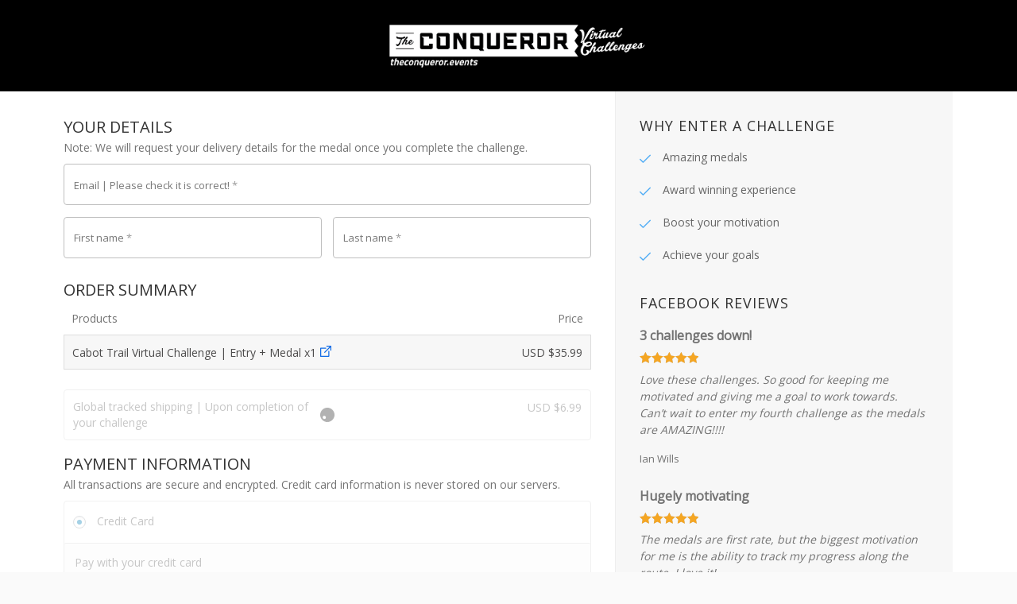

--- FILE ---
content_type: text/html; charset=UTF-8
request_url: https://www.theconqueror.events/checkouts/2s-checkout/?aero-add-to-checkout=2306933
body_size: 68193
content:
<!DOCTYPE html>
<html lang="en-US">
<head>
    <meta charset="UTF-8">
    <meta http-equiv="X-UA-Compatible" content="IE=edge">
    <title>Checkout | The Conqueror Virtual Fitness Challenges</title>
	<meta name="viewport" content="width=device-width, initial-scale=1.0,minimum-scale=1.0, maximum-scale=1.0, user-scalable=no"/>
<meta name="wfacp_aero_checkout_id" id="wfacp_aero_checkout_id" content="15569945"/>
<script type="text/javascript">
    if (/MSIE \d|Trident.*rv:/.test(navigator.userAgent)) {
        var script = document.createElement('script');
        script.setAttribute('src', 'https://cdnjs.cloudflare.com/ajax/libs/bluebird/3.7.2/bluebird.min.js');
        document.head.appendChild(script);
    }
</script>

 <meta name='robots' content='noindex,nofollow' /> 
<!-- begin Convert Experiences code--><script type="text/javascript" src="//cdn-4.convertexperiments.com/js/10042704-10043562.js"></script><!-- end Convert Experiences code --><script id="diviarea-loader">window.DiviPopupData=window.DiviAreaConfig={"zIndex":1000000,"animateSpeed":400,"triggerClassPrefix":"show-popup-","idAttrib":"data-popup","modalIndicatorClass":"is-modal","blockingIndicatorClass":"is-blocking","defaultShowCloseButton":true,"withCloseClass":"with-close","noCloseClass":"no-close","triggerCloseClass":"close","singletonClass":"single","darkModeClass":"dark","noShadowClass":"no-shadow","altCloseClass":"close-alt","popupSelector":".et_pb_section.popup","initializeOnEvent":"et_pb_after_init_modules","popupWrapperClass":"area-outer-wrap","fullHeightClass":"full-height","openPopupClass":"da-overlay-visible","overlayClass":"da-overlay","exitIndicatorClass":"on-exit","hoverTriggerClass":"on-hover","clickTriggerClass":"on-click","onExitDelay":2000,"notMobileClass":"not-mobile","notTabletClass":"not-tablet","notDesktopClass":"not-desktop","baseContext":"body","activePopupClass":"is-open","closeButtonClass":"da-close","withLoaderClass":"with-loader","debug":false,"ajaxUrl":"https:\/\/www.theconqueror.events\/wordpress\/wp-admin\/admin-ajax.php","sys":[]};var divimode_loader=function(){"use strict";!function(t){t.DiviArea=t.DiviPopup={loaded:!1};var n=t.DiviArea,i=n.Hooks={},o={};function r(t,n,i){var r,e,c;if("string"==typeof t)if(o[t]){if(n)if((r=o[t])&&i)for(c=r.length;c--;)(e=r[c]).callback===n&&e.context===i&&(r[c]=!1);else for(c=r.length;c--;)r[c].callback===n&&(r[c]=!1)}else o[t]=[]}function e(t,n,i,r){if("string"==typeof t){var e={callback:n,priority:i,context:r},c=o[t];c?(c.push(e),c=function(t){var n,i,o,r,e=t.length;for(r=1;r<e;r++)for(n=t[r],i=r;i>0;i--)(o=t[i-1]).priority>n.priority&&(t[i]=o,t[i-1]=n);return t}(c)):c=[e],o[t]=c}}function c(t,n,i){"string"==typeof n&&(n=[n]);var r,e,c=[];for(r=0;r<n.length;r++)Array.prototype.push.apply(c,o[n[r]]);for(e=0;e<c.length;e++){var a=void 0;c[e]&&"function"==typeof c[e].callback&&("filter"===t?void 0!==(a=c[e].callback.apply(c[e].context,i))&&(i[0]=a):c[e].callback.apply(c[e].context,i))}if("filter"===t)return i[0]}i.silent=function(){return i},n.removeFilter=i.removeFilter=function(t,n){r(t,n)},n.removeAction=i.removeAction=function(t,n){r(t,n)},n.applyFilters=i.applyFilters=function(t){for(var n=[],i=arguments.length-1;i-- >0;)n[i]=arguments[i+1];return c("filter",t,n)},n.doAction=i.doAction=function(t){for(var n=[],i=arguments.length-1;i-- >0;)n[i]=arguments[i+1];c("action",t,n)},n.addFilter=i.addFilter=function(n,i,o,r){e(n,i,parseInt(o||10,10),r||t)},n.addAction=i.addAction=function(n,i,o,r){e(n,i,parseInt(o||10,10),r||t)},n.addActionOnce=i.addActionOnce=function(n,i,o,c){e(n,i,parseInt(o||10,10),c||t),e(n,(function(){r(n,i)}),1+parseInt(o||10,10),c||t)}}(window);return{}}();
</script>
<!-- Google Tag Manager for WordPress by gtm4wp.com -->
<script data-cfasync="false" data-pagespeed-no-defer>
	var gtm4wp_datalayer_name = "dataLayer";
	var dataLayer = dataLayer || [];
	const gtm4wp_use_sku_instead = false;
	const gtm4wp_currency = 'USD';
	const gtm4wp_product_per_impression = false;
	const gtm4wp_clear_ecommerce = false;
</script>
<!-- End Google Tag Manager for WordPress by gtm4wp.com -->
<!-- The SEO Framework by Sybre Waaijer -->
<link rel="canonical" href="https://www.theconqueror.events/checkouts/2s-checkout/" />
<meta property="og:type" content="article" />
<meta property="og:locale" content="en_US" />
<meta property="og:site_name" content="The Conqueror Virtual Challenges" />
<meta property="og:title" content="2nd Step Checkout | The Conqueror Virtual Challenges" />
<meta property="og:url" content="https://www.theconqueror.events/checkouts/2s-checkout/" />
<meta property="og:image" content="https://www.theconqueror.events/wordpress/wp-content/uploads/2021/03/cropped-TC_Favicon-Black.png" />
<meta property="og:image:width" content="512" />
<meta property="og:image:height" content="512" />
<meta property="article:published_time" content="2022-11-30T17:25:27+00:00" />
<meta property="article:modified_time" content="2022-11-30T17:25:27+00:00" />
<meta name="twitter:card" content="summary_large_image" />
<meta name="twitter:title" content="2nd Step Checkout | The Conqueror Virtual Challenges" />
<meta name="twitter:image" content="https://www.theconqueror.events/wordpress/wp-content/uploads/2021/03/cropped-TC_Favicon-Black.png" />
<script type="application/ld+json">{"@context":"https://schema.org","@graph":[{"@type":"WebSite","@id":"https://www.theconqueror.events/#/schema/WebSite","url":"https://www.theconqueror.events/","name":"The Conqueror Virtual Challenges","description":"Virtual Challenges","inLanguage":"en-US","potentialAction":{"@type":"SearchAction","target":{"@type":"EntryPoint","urlTemplate":"https://www.theconqueror.events/search/{search_term_string}/"},"query-input":"required name=search_term_string"},"publisher":{"@type":"Organization","@id":"https://www.theconqueror.events/#/schema/Organization","name":"The Conqueror Virtual Challenges","url":"https://www.theconqueror.events/","logo":{"@type":"ImageObject","url":"https://www.theconqueror.events/wordpress/wp-content/uploads/2021/03/cropped-TC_Favicon-Black.png","contentUrl":"https://www.theconqueror.events/wordpress/wp-content/uploads/2021/03/cropped-TC_Favicon-Black.png","width":512,"height":512}}},{"@type":"WebPage","@id":"https://www.theconqueror.events/checkouts/2s-checkout/","url":"https://www.theconqueror.events/checkouts/2s-checkout/","name":"2nd Step Checkout | The Conqueror Virtual Challenges","inLanguage":"en-US","isPartOf":{"@id":"https://www.theconqueror.events/#/schema/WebSite"},"breadcrumb":{"@type":"BreadcrumbList","@id":"https://www.theconqueror.events/#/schema/BreadcrumbList","itemListElement":[{"@type":"ListItem","position":1,"item":"https://www.theconqueror.events/","name":"The Conqueror Virtual Challenges"},{"@type":"ListItem","position":2,"name":"2nd Step Checkout"}]},"potentialAction":{"@type":"ReadAction","target":"https://www.theconqueror.events/checkouts/2s-checkout/"},"datePublished":"2022-11-30T17:25:27+00:00","dateModified":"2022-11-30T17:25:27+00:00"}]}</script>
<!-- / The SEO Framework by Sybre Waaijer | 11.28ms meta | 2.92ms boot -->

<link rel='dns-prefetch' href='//use.fontawesome.com' />
<link rel='dns-prefetch' href='//fonts.googleapis.com' />
<link href='https://fonts.gstatic.com' crossorigin rel='preconnect' />
<meta content="Divi Child Theme v.1.3" name="generator"/><style id='wp-block-library-theme-inline-css' type='text/css'>
.wp-block-audio figcaption{color:#555;font-size:13px;text-align:center}.is-dark-theme .wp-block-audio figcaption{color:hsla(0,0%,100%,.65)}.wp-block-audio{margin:0 0 1em}.wp-block-code{border:1px solid #ccc;border-radius:4px;font-family:Menlo,Consolas,monaco,monospace;padding:.8em 1em}.wp-block-embed figcaption{color:#555;font-size:13px;text-align:center}.is-dark-theme .wp-block-embed figcaption{color:hsla(0,0%,100%,.65)}.wp-block-embed{margin:0 0 1em}.blocks-gallery-caption{color:#555;font-size:13px;text-align:center}.is-dark-theme .blocks-gallery-caption{color:hsla(0,0%,100%,.65)}.wp-block-image figcaption{color:#555;font-size:13px;text-align:center}.is-dark-theme .wp-block-image figcaption{color:hsla(0,0%,100%,.65)}.wp-block-image{margin:0 0 1em}.wp-block-pullquote{border-bottom:4px solid;border-top:4px solid;color:currentColor;margin-bottom:1.75em}.wp-block-pullquote cite,.wp-block-pullquote footer,.wp-block-pullquote__citation{color:currentColor;font-size:.8125em;font-style:normal;text-transform:uppercase}.wp-block-quote{border-left:.25em solid;margin:0 0 1.75em;padding-left:1em}.wp-block-quote cite,.wp-block-quote footer{color:currentColor;font-size:.8125em;font-style:normal;position:relative}.wp-block-quote.has-text-align-right{border-left:none;border-right:.25em solid;padding-left:0;padding-right:1em}.wp-block-quote.has-text-align-center{border:none;padding-left:0}.wp-block-quote.is-large,.wp-block-quote.is-style-large,.wp-block-quote.is-style-plain{border:none}.wp-block-search .wp-block-search__label{font-weight:700}.wp-block-search__button{border:1px solid #ccc;padding:.375em .625em}:where(.wp-block-group.has-background){padding:1.25em 2.375em}.wp-block-separator.has-css-opacity{opacity:.4}.wp-block-separator{border:none;border-bottom:2px solid;margin-left:auto;margin-right:auto}.wp-block-separator.has-alpha-channel-opacity{opacity:1}.wp-block-separator:not(.is-style-wide):not(.is-style-dots){width:100px}.wp-block-separator.has-background:not(.is-style-dots){border-bottom:none;height:1px}.wp-block-separator.has-background:not(.is-style-wide):not(.is-style-dots){height:2px}.wp-block-table{margin:0 0 1em}.wp-block-table td,.wp-block-table th{word-break:normal}.wp-block-table figcaption{color:#555;font-size:13px;text-align:center}.is-dark-theme .wp-block-table figcaption{color:hsla(0,0%,100%,.65)}.wp-block-video figcaption{color:#555;font-size:13px;text-align:center}.is-dark-theme .wp-block-video figcaption{color:hsla(0,0%,100%,.65)}.wp-block-video{margin:0 0 1em}.wp-block-template-part.has-background{margin-bottom:0;margin-top:0;padding:1.25em 2.375em}
</style>
<style id='font-awesome-svg-styles-default-inline-css' type='text/css'>
.svg-inline--fa {
  display: inline-block;
  height: 1em;
  overflow: visible;
  vertical-align: -.125em;
}
</style>
<link rel='stylesheet' id='font-awesome-svg-styles-css' href='https://www.theconqueror.events/wordpress/wp-content/uploads/font-awesome/v5.15.4/css/svg-with-js.css' type='text/css' media='all' />
<style id='global-styles-inline-css' type='text/css'>
body{--wp--preset--color--black: #000000;--wp--preset--color--cyan-bluish-gray: #abb8c3;--wp--preset--color--white: #ffffff;--wp--preset--color--pale-pink: #f78da7;--wp--preset--color--vivid-red: #cf2e2e;--wp--preset--color--luminous-vivid-orange: #ff6900;--wp--preset--color--luminous-vivid-amber: #fcb900;--wp--preset--color--light-green-cyan: #7bdcb5;--wp--preset--color--vivid-green-cyan: #00d084;--wp--preset--color--pale-cyan-blue: #8ed1fc;--wp--preset--color--vivid-cyan-blue: #0693e3;--wp--preset--color--vivid-purple: #9b51e0;--wp--preset--gradient--vivid-cyan-blue-to-vivid-purple: linear-gradient(135deg,rgba(6,147,227,1) 0%,rgb(155,81,224) 100%);--wp--preset--gradient--light-green-cyan-to-vivid-green-cyan: linear-gradient(135deg,rgb(122,220,180) 0%,rgb(0,208,130) 100%);--wp--preset--gradient--luminous-vivid-amber-to-luminous-vivid-orange: linear-gradient(135deg,rgba(252,185,0,1) 0%,rgba(255,105,0,1) 100%);--wp--preset--gradient--luminous-vivid-orange-to-vivid-red: linear-gradient(135deg,rgba(255,105,0,1) 0%,rgb(207,46,46) 100%);--wp--preset--gradient--very-light-gray-to-cyan-bluish-gray: linear-gradient(135deg,rgb(238,238,238) 0%,rgb(169,184,195) 100%);--wp--preset--gradient--cool-to-warm-spectrum: linear-gradient(135deg,rgb(74,234,220) 0%,rgb(151,120,209) 20%,rgb(207,42,186) 40%,rgb(238,44,130) 60%,rgb(251,105,98) 80%,rgb(254,248,76) 100%);--wp--preset--gradient--blush-light-purple: linear-gradient(135deg,rgb(255,206,236) 0%,rgb(152,150,240) 100%);--wp--preset--gradient--blush-bordeaux: linear-gradient(135deg,rgb(254,205,165) 0%,rgb(254,45,45) 50%,rgb(107,0,62) 100%);--wp--preset--gradient--luminous-dusk: linear-gradient(135deg,rgb(255,203,112) 0%,rgb(199,81,192) 50%,rgb(65,88,208) 100%);--wp--preset--gradient--pale-ocean: linear-gradient(135deg,rgb(255,245,203) 0%,rgb(182,227,212) 50%,rgb(51,167,181) 100%);--wp--preset--gradient--electric-grass: linear-gradient(135deg,rgb(202,248,128) 0%,rgb(113,206,126) 100%);--wp--preset--gradient--midnight: linear-gradient(135deg,rgb(2,3,129) 0%,rgb(40,116,252) 100%);--wp--preset--duotone--dark-grayscale: url('#wp-duotone-dark-grayscale');--wp--preset--duotone--grayscale: url('#wp-duotone-grayscale');--wp--preset--duotone--purple-yellow: url('#wp-duotone-purple-yellow');--wp--preset--duotone--blue-red: url('#wp-duotone-blue-red');--wp--preset--duotone--midnight: url('#wp-duotone-midnight');--wp--preset--duotone--magenta-yellow: url('#wp-duotone-magenta-yellow');--wp--preset--duotone--purple-green: url('#wp-duotone-purple-green');--wp--preset--duotone--blue-orange: url('#wp-duotone-blue-orange');--wp--preset--font-size--small: 13px;--wp--preset--font-size--medium: 20px;--wp--preset--font-size--large: 36px;--wp--preset--font-size--x-large: 42px;--wp--preset--spacing--20: 0.44rem;--wp--preset--spacing--30: 0.67rem;--wp--preset--spacing--40: 1rem;--wp--preset--spacing--50: 1.5rem;--wp--preset--spacing--60: 2.25rem;--wp--preset--spacing--70: 3.38rem;--wp--preset--spacing--80: 5.06rem;--wp--preset--shadow--natural: 6px 6px 9px rgba(0, 0, 0, 0.2);--wp--preset--shadow--deep: 12px 12px 50px rgba(0, 0, 0, 0.4);--wp--preset--shadow--sharp: 6px 6px 0px rgba(0, 0, 0, 0.2);--wp--preset--shadow--outlined: 6px 6px 0px -3px rgba(255, 255, 255, 1), 6px 6px rgba(0, 0, 0, 1);--wp--preset--shadow--crisp: 6px 6px 0px rgba(0, 0, 0, 1);}body { margin: 0;--wp--style--global--content-size: 823px;--wp--style--global--wide-size: 1080px; }.wp-site-blocks > .alignleft { float: left; margin-right: 2em; }.wp-site-blocks > .alignright { float: right; margin-left: 2em; }.wp-site-blocks > .aligncenter { justify-content: center; margin-left: auto; margin-right: auto; }:where(.is-layout-flex){gap: 0.5em;}body .is-layout-flow > .alignleft{float: left;margin-inline-start: 0;margin-inline-end: 2em;}body .is-layout-flow > .alignright{float: right;margin-inline-start: 2em;margin-inline-end: 0;}body .is-layout-flow > .aligncenter{margin-left: auto !important;margin-right: auto !important;}body .is-layout-constrained > .alignleft{float: left;margin-inline-start: 0;margin-inline-end: 2em;}body .is-layout-constrained > .alignright{float: right;margin-inline-start: 2em;margin-inline-end: 0;}body .is-layout-constrained > .aligncenter{margin-left: auto !important;margin-right: auto !important;}body .is-layout-constrained > :where(:not(.alignleft):not(.alignright):not(.alignfull)){max-width: var(--wp--style--global--content-size);margin-left: auto !important;margin-right: auto !important;}body .is-layout-constrained > .alignwide{max-width: var(--wp--style--global--wide-size);}body .is-layout-flex{display: flex;}body .is-layout-flex{flex-wrap: wrap;align-items: center;}body .is-layout-flex > *{margin: 0;}body{padding-top: 0px;padding-right: 0px;padding-bottom: 0px;padding-left: 0px;}a:where(:not(.wp-element-button)){text-decoration: underline;}.wp-element-button, .wp-block-button__link{background-color: #32373c;border-width: 0;color: #fff;font-family: inherit;font-size: inherit;line-height: inherit;padding: calc(0.667em + 2px) calc(1.333em + 2px);text-decoration: none;}.has-black-color{color: var(--wp--preset--color--black) !important;}.has-cyan-bluish-gray-color{color: var(--wp--preset--color--cyan-bluish-gray) !important;}.has-white-color{color: var(--wp--preset--color--white) !important;}.has-pale-pink-color{color: var(--wp--preset--color--pale-pink) !important;}.has-vivid-red-color{color: var(--wp--preset--color--vivid-red) !important;}.has-luminous-vivid-orange-color{color: var(--wp--preset--color--luminous-vivid-orange) !important;}.has-luminous-vivid-amber-color{color: var(--wp--preset--color--luminous-vivid-amber) !important;}.has-light-green-cyan-color{color: var(--wp--preset--color--light-green-cyan) !important;}.has-vivid-green-cyan-color{color: var(--wp--preset--color--vivid-green-cyan) !important;}.has-pale-cyan-blue-color{color: var(--wp--preset--color--pale-cyan-blue) !important;}.has-vivid-cyan-blue-color{color: var(--wp--preset--color--vivid-cyan-blue) !important;}.has-vivid-purple-color{color: var(--wp--preset--color--vivid-purple) !important;}.has-black-background-color{background-color: var(--wp--preset--color--black) !important;}.has-cyan-bluish-gray-background-color{background-color: var(--wp--preset--color--cyan-bluish-gray) !important;}.has-white-background-color{background-color: var(--wp--preset--color--white) !important;}.has-pale-pink-background-color{background-color: var(--wp--preset--color--pale-pink) !important;}.has-vivid-red-background-color{background-color: var(--wp--preset--color--vivid-red) !important;}.has-luminous-vivid-orange-background-color{background-color: var(--wp--preset--color--luminous-vivid-orange) !important;}.has-luminous-vivid-amber-background-color{background-color: var(--wp--preset--color--luminous-vivid-amber) !important;}.has-light-green-cyan-background-color{background-color: var(--wp--preset--color--light-green-cyan) !important;}.has-vivid-green-cyan-background-color{background-color: var(--wp--preset--color--vivid-green-cyan) !important;}.has-pale-cyan-blue-background-color{background-color: var(--wp--preset--color--pale-cyan-blue) !important;}.has-vivid-cyan-blue-background-color{background-color: var(--wp--preset--color--vivid-cyan-blue) !important;}.has-vivid-purple-background-color{background-color: var(--wp--preset--color--vivid-purple) !important;}.has-black-border-color{border-color: var(--wp--preset--color--black) !important;}.has-cyan-bluish-gray-border-color{border-color: var(--wp--preset--color--cyan-bluish-gray) !important;}.has-white-border-color{border-color: var(--wp--preset--color--white) !important;}.has-pale-pink-border-color{border-color: var(--wp--preset--color--pale-pink) !important;}.has-vivid-red-border-color{border-color: var(--wp--preset--color--vivid-red) !important;}.has-luminous-vivid-orange-border-color{border-color: var(--wp--preset--color--luminous-vivid-orange) !important;}.has-luminous-vivid-amber-border-color{border-color: var(--wp--preset--color--luminous-vivid-amber) !important;}.has-light-green-cyan-border-color{border-color: var(--wp--preset--color--light-green-cyan) !important;}.has-vivid-green-cyan-border-color{border-color: var(--wp--preset--color--vivid-green-cyan) !important;}.has-pale-cyan-blue-border-color{border-color: var(--wp--preset--color--pale-cyan-blue) !important;}.has-vivid-cyan-blue-border-color{border-color: var(--wp--preset--color--vivid-cyan-blue) !important;}.has-vivid-purple-border-color{border-color: var(--wp--preset--color--vivid-purple) !important;}.has-vivid-cyan-blue-to-vivid-purple-gradient-background{background: var(--wp--preset--gradient--vivid-cyan-blue-to-vivid-purple) !important;}.has-light-green-cyan-to-vivid-green-cyan-gradient-background{background: var(--wp--preset--gradient--light-green-cyan-to-vivid-green-cyan) !important;}.has-luminous-vivid-amber-to-luminous-vivid-orange-gradient-background{background: var(--wp--preset--gradient--luminous-vivid-amber-to-luminous-vivid-orange) !important;}.has-luminous-vivid-orange-to-vivid-red-gradient-background{background: var(--wp--preset--gradient--luminous-vivid-orange-to-vivid-red) !important;}.has-very-light-gray-to-cyan-bluish-gray-gradient-background{background: var(--wp--preset--gradient--very-light-gray-to-cyan-bluish-gray) !important;}.has-cool-to-warm-spectrum-gradient-background{background: var(--wp--preset--gradient--cool-to-warm-spectrum) !important;}.has-blush-light-purple-gradient-background{background: var(--wp--preset--gradient--blush-light-purple) !important;}.has-blush-bordeaux-gradient-background{background: var(--wp--preset--gradient--blush-bordeaux) !important;}.has-luminous-dusk-gradient-background{background: var(--wp--preset--gradient--luminous-dusk) !important;}.has-pale-ocean-gradient-background{background: var(--wp--preset--gradient--pale-ocean) !important;}.has-electric-grass-gradient-background{background: var(--wp--preset--gradient--electric-grass) !important;}.has-midnight-gradient-background{background: var(--wp--preset--gradient--midnight) !important;}.has-small-font-size{font-size: var(--wp--preset--font-size--small) !important;}.has-medium-font-size{font-size: var(--wp--preset--font-size--medium) !important;}.has-large-font-size{font-size: var(--wp--preset--font-size--large) !important;}.has-x-large-font-size{font-size: var(--wp--preset--font-size--x-large) !important;}
.wp-block-navigation a:where(:not(.wp-element-button)){color: inherit;}
:where(.wp-block-columns.is-layout-flex){gap: 2em;}
.wp-block-pullquote{font-size: 1.5em;line-height: 1.6;}
</style>
<link rel='stylesheet' id='select2-css' href='https://www.theconqueror.events/wordpress/wp-content/plugins/woocommerce/assets/css/select2.css?ver=7.7.2' type='text/css' media='all' />
<style id='woocommerce-inline-inline-css' type='text/css'>
.woocommerce form .form-row .required { visibility: visible; }
</style>
<link rel='stylesheet' id='metorik-css-css' href='https://www.theconqueror.events/wordpress/wp-content/plugins/metorik-helper/assets/css/metorik.css?ver=1.6.2' type='text/css' media='all' />
<link rel='stylesheet' id='css-divi-area-css' href='https://www.theconqueror.events/wordpress/wp-content/plugins/popups-for-divi/styles/front.min.css?ver=3.0.9' type='text/css' media='all' />
<style id='css-divi-area-inline-css' type='text/css'>
.et_pb_section.popup{display:none}
</style>
<link rel='stylesheet' id='weglot-css-css' href='https://www.theconqueror.events/wordpress/wp-content/plugins/weglot/dist/css/front-css.css?ver=4.3.3' type='text/css' media='all' />
<style id='weglot-css-inline-css' type='text/css'>
.country-selector.weglot-dropdown.weglot-default {
	right: auto;
	left: 40px;
	display: none;
}

body.admin-bar .country-selector.weglot-dropdown.weglot-default {
	display: block;
}
</style>
<link rel='stylesheet' id='new-flag-css-css' href='https://www.theconqueror.events/wordpress/wp-content/plugins/weglot/dist/css/new-flags.css?ver=4.3.3' type='text/css' media='all' />
<link rel='stylesheet' id='wc-gateway-ppec-frontend-css' href='https://www.theconqueror.events/wordpress/wp-content/plugins/woocommerce-gateway-paypal-express-checkout/assets/css/wc-gateway-ppec-frontend.css?ver=2.1.3' type='text/css' media='all' />
<link rel='stylesheet' id='font-awesome-official-css' href='https://use.fontawesome.com/releases/v5.15.4/css/all.css' type='text/css' media='all' integrity="sha384-DyZ88mC6Up2uqS4h/KRgHuoeGwBcD4Ng9SiP4dIRy0EXTlnuz47vAwmeGwVChigm" crossorigin="anonymous" />
<link rel='stylesheet' id='woofunnels-aero-checkout-styles-css' href='https://www.theconqueror.events/wordpress/wp-content/plugins/woofunnels-aero-checkout/builder/divi/styles/style.min.css?ver=3.4.0' type='text/css' media='all' />
<link rel='stylesheet' id='woofunnels-upstroke-divi-wfocu-divi-css' href='https://www.theconqueror.events/wordpress/wp-content/plugins/woofunnels-upstroke-one-click-upsell/compatibilities/page-builders/divi/css/divi.css?ver=1.0.0' type='text/css' media='all' />
<link rel='stylesheet' id='et-builder-googlefonts-cached-css' href='https://fonts.googleapis.com/css?family=Lato:100,100italic,300,300italic,regular,italic,700,700italic,900,900italic|Titillium+Web:200,200italic,300,300italic,regular,italic,600,600italic,700,700italic,900&#038;subset=latin,latin-ext&#038;display=swap' type='text/css' media='all' />
<link rel='stylesheet' id='stripe_styles-css' href='https://www.theconqueror.events/wordpress/wp-content/plugins/woocommerce-gateway-stripe/assets/css/stripe-styles.css?ver=6.4.6' type='text/css' media='all' />
<link rel='stylesheet' id='photoswipe-css' href='https://www.theconqueror.events/wordpress/wp-content/plugins/woocommerce/assets/css/photoswipe/photoswipe.min.css?ver=7.7.2' type='text/css' media='all' />
<link rel='stylesheet' id='photoswipe-default-skin-css' href='https://www.theconqueror.events/wordpress/wp-content/plugins/woocommerce/assets/css/photoswipe/default-skin/default-skin.min.css?ver=7.7.2' type='text/css' media='all' />
<link rel='stylesheet' id='wfacp-pre_built-style-css' href='https://www.theconqueror.events/wordpress/wp-content/plugins/woofunnels-aero-checkout/assets/css/wfacp_prebuilt_combined.min.css?ver=3.4.0' type='text/css' media='all' />
<link rel='stylesheet' id='layout9-style-css' href='https://www.theconqueror.events/wordpress/wp-content/plugins/woofunnels-aero-checkout/builder/customizer/templates/layout_9/views/css/style.css?ver=3.4.0' type='text/css' media='' />
<link rel='stylesheet' id='font-awesome-official-v4shim-css' href='https://use.fontawesome.com/releases/v5.15.4/css/v4-shims.css' type='text/css' media='all' integrity="sha384-Vq76wejb3QJM4nDatBa5rUOve+9gkegsjCebvV/9fvXlGWo4HCMR4cJZjjcF6Viv" crossorigin="anonymous" />
<style id='font-awesome-official-v4shim-inline-css' type='text/css'>
@font-face {
font-family: "FontAwesome";
font-display: block;
src: url("https://use.fontawesome.com/releases/v5.15.4/webfonts/fa-brands-400.eot"),
		url("https://use.fontawesome.com/releases/v5.15.4/webfonts/fa-brands-400.eot?#iefix") format("embedded-opentype"),
		url("https://use.fontawesome.com/releases/v5.15.4/webfonts/fa-brands-400.woff2") format("woff2"),
		url("https://use.fontawesome.com/releases/v5.15.4/webfonts/fa-brands-400.woff") format("woff"),
		url("https://use.fontawesome.com/releases/v5.15.4/webfonts/fa-brands-400.ttf") format("truetype"),
		url("https://use.fontawesome.com/releases/v5.15.4/webfonts/fa-brands-400.svg#fontawesome") format("svg");
}

@font-face {
font-family: "FontAwesome";
font-display: block;
src: url("https://use.fontawesome.com/releases/v5.15.4/webfonts/fa-solid-900.eot"),
		url("https://use.fontawesome.com/releases/v5.15.4/webfonts/fa-solid-900.eot?#iefix") format("embedded-opentype"),
		url("https://use.fontawesome.com/releases/v5.15.4/webfonts/fa-solid-900.woff2") format("woff2"),
		url("https://use.fontawesome.com/releases/v5.15.4/webfonts/fa-solid-900.woff") format("woff"),
		url("https://use.fontawesome.com/releases/v5.15.4/webfonts/fa-solid-900.ttf") format("truetype"),
		url("https://use.fontawesome.com/releases/v5.15.4/webfonts/fa-solid-900.svg#fontawesome") format("svg");
}

@font-face {
font-family: "FontAwesome";
font-display: block;
src: url("https://use.fontawesome.com/releases/v5.15.4/webfonts/fa-regular-400.eot"),
		url("https://use.fontawesome.com/releases/v5.15.4/webfonts/fa-regular-400.eot?#iefix") format("embedded-opentype"),
		url("https://use.fontawesome.com/releases/v5.15.4/webfonts/fa-regular-400.woff2") format("woff2"),
		url("https://use.fontawesome.com/releases/v5.15.4/webfonts/fa-regular-400.woff") format("woff"),
		url("https://use.fontawesome.com/releases/v5.15.4/webfonts/fa-regular-400.ttf") format("truetype"),
		url("https://use.fontawesome.com/releases/v5.15.4/webfonts/fa-regular-400.svg#fontawesome") format("svg");
unicode-range: U+F004-F005,U+F007,U+F017,U+F022,U+F024,U+F02E,U+F03E,U+F044,U+F057-F059,U+F06E,U+F070,U+F075,U+F07B-F07C,U+F080,U+F086,U+F089,U+F094,U+F09D,U+F0A0,U+F0A4-F0A7,U+F0C5,U+F0C7-F0C8,U+F0E0,U+F0EB,U+F0F3,U+F0F8,U+F0FE,U+F111,U+F118-F11A,U+F11C,U+F133,U+F144,U+F146,U+F14A,U+F14D-F14E,U+F150-F152,U+F15B-F15C,U+F164-F165,U+F185-F186,U+F191-F192,U+F1AD,U+F1C1-F1C9,U+F1CD,U+F1D8,U+F1E3,U+F1EA,U+F1F6,U+F1F9,U+F20A,U+F247-F249,U+F24D,U+F254-F25B,U+F25D,U+F267,U+F271-F274,U+F279,U+F28B,U+F28D,U+F2B5-F2B6,U+F2B9,U+F2BB,U+F2BD,U+F2C1-F2C2,U+F2D0,U+F2D2,U+F2DC,U+F2ED,U+F328,U+F358-F35B,U+F3A5,U+F3D1,U+F410,U+F4AD;
}
</style>
<script type="text/template" id="tmpl-variation-template">
	<div class="woocommerce-variation-description">{{{ data.variation.variation_description }}}</div>
	<div class="woocommerce-variation-price">{{{ data.variation.price_html }}}</div>
	<div class="woocommerce-variation-availability">{{{ data.variation.availability_html }}}</div>
</script>
<script type="text/template" id="tmpl-unavailable-variation-template">
	<p>Sorry, this product is unavailable. Please choose a different combination.</p>
</script>
<script type='text/javascript' id='jquery-core-js-extra'>
/* <![CDATA[ */
var xlwcty = {"ajax_url":"https:\/\/www.theconqueror.events\/wordpress\/wp-admin\/admin-ajax.php","version":"1.17.1","wc_version":"7.7.2","l":"Valid"};
/* ]]> */
</script>
<script type='text/javascript' src='https://www.theconqueror.events/wordpress/wp-includes/js/jquery/jquery.min.js?ver=3.6.4' id='jquery-core-js'></script>
<script type='text/javascript' id='jquery-core-js-after'>
if (window.jQuery) {
                    (function ($) {
                        if (!String.prototype.startsWith) {
                            String.prototype.startsWith = function (searchString, position) {
                                position = position || 0;
                                return this.indexOf(searchString, position) === position;
                            };
                        }
                        window.addEventListener('DOMContentLoaded', (event) => {
							$(document.body).on('updated_checkout', function () {
								if (localStorage.length > 0) {
									var len = localStorage.length;
									var wfocuRemoveLS = [];
									for (var i = 0; i < len; ++i) {
										var storage_key = localStorage.key(i);
										if (storage_key.startsWith('wfocuH_') === true) {
											wfocuRemoveLS.push(storage_key);
										}
									}
									for (var eachLS in wfocuRemoveLS) {
										localStorage.removeItem(wfocuRemoveLS[eachLS]);
									}
	
								}
							});
                        });

                    })(jQuery);
                }
</script>
<script type='text/javascript' src='https://www.theconqueror.events/wordpress/wp-includes/js/jquery/jquery-migrate.min.js?ver=3.4.0' id='jquery-migrate-js'></script>
<script type='text/javascript' src='https://www.theconqueror.events/wordpress/wp-content/plugins/popups-for-divi/scripts/ie-compat.min.js?ver=3.0.9' id='dap-ie-js'></script>
<script type='text/javascript' src='https://www.theconqueror.events/wordpress/wp-content/plugins/weglot/dist/front-js.js?ver=4.3.3' id='wp-weglot-js-js'></script>
<script type='text/javascript' id='cookie-watch-inline-handle-js-after'>
(function () {
  // Prevent double-initialisation / const re-declaration errors
  if (window.__cookieWatchInitialized) {
    return;
  }
  window.__cookieWatchInitialized = true;
  // =============================
  // Config
  // =============================
  const VIP_ADDED   = new Set(["_ga"]);
  const VIP_REMOVED = new Set(["_ga", "debug_cookie_id"]);
  // Threshold set to 3 to detect smaller wipes
  const MASS_LOSS_THRESHOLD = 3;
  const RESTORE_MAX_AGE_S   = 60 * 60 * 24 * 365 * 2; // 2 years
  const RESTORE_SAMESITE    = "Lax";
  const REQUIRE_CONSENT     = false;
  function hasConsentToRestore() {
    return true;
  }
  window.dataLayer = window.dataLayer || [];
  // =============================
  // Utilities
  // =============================
  function safeDecode(str) {
    try {
      return decodeURIComponent(str);
    } catch {
      return str;
    }
  }
  function parseCookies() {
    const map = new Map();
    const raw = document.cookie || "";
    if (!raw) return map;
    raw.split(/; */).forEach(pair => {
      if (!pair) return;
      const i = pair.indexOf("=");
      const name = i >= 0 ? pair.slice(0, i) : pair;
      const value = i >= 0 ? pair.slice(i + 1) : "";
      map.set(safeDecode(name), safeDecode(value));
    });
    return map;
  }
  function setCookieBestDomain(
    name,
    value,
    { maxAgeSec, path = "/", sameSite = "Lax", secure = true } = {}
  ) {
    // Ensure we never accidentally write Max-Age=0 due to undefined / NaN
    if (typeof maxAgeSec !== "number" || !Number.isFinite(maxAgeSec)) {
      maxAgeSec = RESTORE_MAX_AGE_S;
    }
    const maxAge = Math.max(0, maxAgeSec | 0);
    const parts = location.hostname.split(".");
    const parentFirst = [];
    for (let i = parts.length - 2; i >= 0; i--) {
      const d = parts.slice(i).join(".");
      if (d.includes(".")) parentFirst.push(d);
    }
    if (!parentFirst.includes(location.hostname)) {
      parentFirst.push(location.hostname);
    }
    const base = [
      `${encodeURIComponent(name)}=${encodeURIComponent(value)}`,
      `Path=${path}`,
      `Max-Age=${maxAge}`
    ];
    if (secure && location.protocol === "https:") base.push("Secure");
    if (sameSite) base.push(`SameSite=${sameSite}`);
    // Try parent domains first
    for (const domain of parentFirst) {
      document.cookie = `${base.join("; ")}; Domain=${domain}`;
      const after = parseCookies();
      if (after.get(name) === String(value)) {
        return { ok: true, domainUsed: domain };
      }
    }
    // Fallback to host-only
    document.cookie = base.join("; ");
    const after = parseCookies();
    if (after.get(name) === String(value)) {
      return { ok: true, domainUsed: "(host-only)" };
    }
    return { ok: false, domainUsed: null };
  }
  // =============================
  // Watcher with mass-restore
  // =============================
  function trackCookies({ interval = 100, onChange = console.log } = {}) {
    let prev = parseCookies();
    let timer = null;
    const t0 = performance.now();
    const nowMs = () => Math.round(performance.now() - t0);
    function diffAndReport() {
      const now = parseCookies();
      const added = [];
      const removed = [];
      const changed = [];
      // 1. Detect Added / Changed
      for (const [k, v] of now) {
        if (!prev.has(k)) {
          added.push({ name: k, value: v });
          if (VIP_ADDED.has(k)) {
            window.dataLayer.push({
              event: "added_vip_cookie",
              cookie_name: k,
              value: v,
              ts_ms: nowMs()
            });
          }
        } else if (prev.get(k) !== v) {
          changed.push({ name: k, oldValue: prev.get(k), newValue: v });
        }
      }
      // 2. Detect Removed
      for (const k of prev.keys()) {
        if (!now.has(k)) {
          const oldValue = prev.get(k);
          removed.push({ name: k, oldValue });
          if (VIP_REMOVED.has(k)) {
            window.dataLayer.push({
              event: "removed_vip_cookie",
              cookie_name: k,
              oldValue,
              ts_ms: nowMs()
            });
          }
        }
      }
      // ============================================
      // LOGIC: Deletion, Restore, and Failure logging
      // ============================================
      const lossCount = removed.length;
      const isMassLoss = lossCount >= MASS_LOSS_THRESHOLD;
      // What snapshot/count should onChange see?
      let snapshotForOnChange = now;
      let countForOnChange = now.size;
      if (isMassLoss) {
        const hasGa = removed.some(c => c.name === "_ga");
        const hasConsent = (!REQUIRE_CONSENT || hasConsentToRestore());
        // A. Always Log the Deletion
        window.dataLayer.push({
          event: "mass_cookie_deletion",
          deleted_count: lossCount,
          threshold_used: MASS_LOSS_THRESHOLD,
          has_vip_cookie: hasGa,
          ts_ms: nowMs()
        });
        // B. Determine if we SHOULD restore
        if (hasGa && hasConsent) {
          let restoredCount = 0;
          for (const { name, oldValue } of removed) {
            if (!name || typeof oldValue === "undefined") continue;
            const res = setCookieBestDomain(name, oldValue, {
              maxAgeSec: RESTORE_MAX_AGE_S,
              path: "/",
              sameSite: RESTORE_SAMESITE,
              secure: true
            });
            if (res.ok) restoredCount++;
          }
          // Update snapshot so we don't loop; use the post-restore state
          prev = parseCookies();
          snapshotForOnChange = prev;
          countForOnChange = prev.size;
          // Check Success vs Write Failure
          if (restoredCount > 0) {
            window.dataLayer.push({
              event: "mass_cookie_restore",
              cookies_restored: restoredCount,
              ts_ms: nowMs()
            });
          } else {
            // We TRIED to restore, but the browser refused all writes
            window.dataLayer.push({
              event: "mass_cookie_restore_failed",
              reason: "browser_blocked_write",
              deleted_count: lossCount,
              ts_ms: nowMs()
            });
          }
        } else {
          // C. Logic Prevented Restore
          let failReason = "unknown";
          if (!hasGa) failReason = "missing_vip_cookie";
          else if (!hasConsent) failReason = "no_consent";
          window.dataLayer.push({
            event: "mass_cookie_restore_failed",
            reason: failReason,
            deleted_count: lossCount,
            threshold_used: MASS_LOSS_THRESHOLD,
            ts_ms: nowMs()
          });
          // Update snapshot (accept loss)
          prev = now;
          snapshotForOnChange = now;
          countForOnChange = now.size;
        }
      } else {
        // Normal behavior (no mass loss)
        prev = now;
        snapshotForOnChange = now;
        countForOnChange = now.size;
      }
      if (added.length || removed.length || changed.length) {
        onChange({
          ts_ms: nowMs(),
          added,
          removed,
          changed,
          count: countForOnChange,
          snapshot: snapshotForOnChange
        });
      }
    }
    timer = setInterval(diffAndReport, interval);
    return () => {
      clearInterval(timer);
    };
  }
  // Expose a stop handle on window
  window.stopCookieWatch = trackCookies({ interval: 100 });
})();
</script>
<script type='text/javascript' id='woocommerce-tokenization-form-js-extra'>
/* <![CDATA[ */
var wc_tokenization_form_params = {"is_registration_required":"","is_logged_in":""};
/* ]]> */
</script>
<script type='text/javascript' src='https://www.theconqueror.events/wordpress/wp-content/plugins/woocommerce/assets/js/frontend/tokenization-form.min.js?ver=7.7.2' id='woocommerce-tokenization-form-js'></script>
<script type='text/javascript' src='https://www.theconqueror.events/wordpress/wp-content/plugins/woocommerce-gateway-stripe/assets/js/jquery.mask.min.js?ver=6.4.6' id='jquery-mask-js'></script>
<script type='text/javascript' id='wc-settings-dep-in-header-js-after'>
console.warn( "Scripts that have a dependency on [wc-settings, wc-blocks-checkout] must be loaded in the footer, klaviyo-klaviyo-checkout-block-editor-script was registered to load in the header, but has been switched to load in the footer instead. See https://github.com/woocommerce/woocommerce-gutenberg-products-block/pull/5059" );
console.warn( "Scripts that have a dependency on [wc-settings, wc-blocks-checkout] must be loaded in the footer, klaviyo-klaviyo-checkout-block-view-script was registered to load in the header, but has been switched to load in the footer instead. See https://github.com/woocommerce/woocommerce-gutenberg-products-block/pull/5059" );
</script>
<script type='text/javascript' src='https://www.theconqueror.events/wordpress/wp-content/plugins/woofunnels-aero-checkout/assets/js/smart-buttons.min.js?ver=3.4.0' id='wfacp-smart-buttons-js'></script>
<link rel="https://api.w.org/" href="https://www.theconqueror.events/wp-json/" /><link rel="alternate" type="application/json" href="https://www.theconqueror.events/wp-json/wp/v2/wfacp_checkout/15569945" />
<!-- Google Tag Manager for WordPress by gtm4wp.com -->
<!-- GTM Container placement set to automatic -->
<script data-cfasync="false" data-pagespeed-no-defer>
	var dataLayer_content = {"pageTitle":"2nd Step Checkout | The Conqueror Virtual Challenges","pagePostType":"wfacp_checkout","pagePostType2":"single-wfacp_checkout","pagePostAuthor":"Raul","postID":15569945,"customerTotalOrders":0,"customerTotalOrderValue":0,"customerFirstName":"","customerLastName":"","customerBillingFirstName":"","customerBillingLastName":"","customerBillingCompany":"","customerBillingAddress1":"","customerBillingAddress2":"","customerBillingCity":"","customerBillingState":"","customerBillingPostcode":"","customerBillingCountry":"","customerBillingEmail":"","customerBillingEmailHash":"","customerBillingPhone":"","customerShippingFirstName":"","customerShippingLastName":"","customerShippingCompany":"","customerShippingAddress1":"","customerShippingAddress2":"","customerShippingCity":"","customerShippingState":"","customerShippingPostcode":"","customerShippingCountry":""};
	dataLayer.push( dataLayer_content );
</script>
<script data-cfasync="false">
(function(w,d,s,l,i){w[l]=w[l]||[];w[l].push({'gtm.start':
new Date().getTime(),event:'gtm.js'});var f=d.getElementsByTagName(s)[0],
j=d.createElement(s),dl=l!='dataLayer'?'&l='+l:'';j.async=true;j.src=
'//www.googletagmanager.com/gtm.js?id='+i+dl;f.parentNode.insertBefore(j,f);
})(window,document,'script','dataLayer','GTM-PJ3P2VN');
</script>
<!-- End Google Tag Manager for WordPress by gtm4wp.com -->
<script type="application/json" id="weglot-data">{"website":"https:\/\/theconqueror.events","uid":"5779e61e34","project_slug":"3099881$the-conqueror","language_from":"en","language_from_custom_flag":null,"language_from_custom_name":null,"excluded_paths":[],"excluded_blocks":[],"custom_settings":{"button_style":{"is_dropdown":true,"with_flags":true,"flag_type":"rectangle_mat","with_name":true,"full_name":true,"custom_css":".country-selector.weglot-dropdown.weglot-default {\r\n\tright: auto;\r\n\tleft: 40px;\r\n\tdisplay: none;\r\n}\r\n\r\nbody.admin-bar .country-selector.weglot-dropdown.weglot-default {\r\n\tdisplay: block;\r\n}"},"translate_email":true,"translate_search":true,"translate_amp":false,"switchers":[{"templates":{"name":"default","hash":"095ffb8d22f66be52959023fa4eeb71a05f20f73"},"location":[],"style":{"with_flags":true,"flag_type":"rectangle_mat","with_name":true,"full_name":true,"is_dropdown":true}}]},"pending_translation_enabled":false,"curl_ssl_check_enabled":true,"languages":[{"language_to":"de","custom_code":null,"custom_name":null,"custom_local_name":null,"provider":null,"enabled":false,"automatic_translation_enabled":true,"deleted_at":null,"connect_host_destination":null,"custom_flag":null},{"language_to":"es","custom_code":null,"custom_name":null,"custom_local_name":null,"provider":null,"enabled":false,"automatic_translation_enabled":true,"deleted_at":null,"connect_host_destination":null,"custom_flag":null}],"organization_slug":"w-d353f28bad","current_language":"en","switcher_links":{"en":"https:\/\/www.theconqueror.events\/checkouts\/2s-checkout\/?aero-add-to-checkout=2306933"},"original_path":"\/checkouts\/2s-checkout\/"}</script><script type="module" defer src="https://unpkg.com/@google/model-viewer/dist/model-viewer.min.js"></script><meta name="viewport" content="width=device-width, initial-scale=1.0, maximum-scale=1.0, user-scalable=0" />	<noscript><style>.woocommerce-product-gallery{ opacity: 1 !important; }</style></noscript>
	<script>
document.addEventListener("DOMContentLoaded", function () {
  // Allowed page slugs (from your list)
  const allowedSlugs = new Set([
    "amalfi",
    "alpstoocean",
    "bali",
    "bangkok",
    "banff",
    "berlin",
    "cotedazur",
    "cuba",
    "cotswold",
    "dublin",
    "everest",
    "spaceexploration",
    "forbidden-city",
    "fiji",
    "fuji",
    "florida",
    "flower",
    "giantcauseway",
    "vangogh",
    "giza",
    "hadrians",
    "chichenitza",
    "jesustrail",
    "jurassic-coast",
    "kilimanjaro",
    "losangeles",
    "lakedistrict",
    "london",
    "tothemoon",
    "diadelosmuertos",
    "athens",
    "niagarafalls",
    "newyork",
    "paris",
    "petra",
    "rio",
    "rome",
    "hana",
    "mtrushmore",
    "rovaniemi",
    "salemwitchtrials",
    "singapore",
    "spacestations",
    "thanksgiving",
    "tokyo",
    "victoriafalls",
    "vienna",
    "westcoast",
    "washingtondc",
    "yellowstone",
    "easterisland",
    "incatrail",
    "kruger",
    "southdowns",
    "yosemite",
    "osaka",
    "valleyofkings"
  ]);

  // Get current slug from path, ignoring trailing slashes
  const pathParts = window.location.pathname.split("/").filter(Boolean);
  const currentSlug = pathParts[0]; // e.g. /amalfi/ => "amalfi"

  if (!allowedSlugs.has(currentSlug)) return;

  // Only target the FIRST matching CTA link (so other pricing tables are untouched)
  const link = document.querySelector(
    'a.tc-pricing-table-cta-customcheckout[href*="store.theconqueror.events/store/single/single"]'
  );

  if (!link) return;

  try {
    const url = new URL(link.href);

    // Only rewrite if it matches the old path
    if (url.pathname.includes("/store/single/single")) {
      url.pathname = url.pathname.replace(
        "/store/single/single",
        "/store/single/shipping-price"
      );
      link.href = url.toString();
    }
  } catch (e) {
    // Ignore weird/broken hrefs quietly
  }
});
</script>


<script>
(function () {
  function isLotr8Page() {
    return /^\/lotr8\/?(?:[?#].*)?$/.test(
      window.location.pathname + window.location.search + window.location.hash
    );
  }
  if (!isLotr8Page()) return;

  function hide(selector) {
    document.querySelectorAll(selector).forEach(function (el) {
      el.style.setProperty('display', 'none', 'important');
      el.style.setProperty('visibility', 'hidden', 'important');
      el.style.setProperty('pointer-events', 'none', 'important');
      el.setAttribute('aria-hidden', 'true');
    });
  }

  function cleanupLotr8Chrome() {
    // HEADER: top bar + menus, keep only logo(s)
    hide('a.tc-top-bar');
    hide('.tc-top-bar');
    hide('.tc-top-bar *');

    hide('#tc-menu-desktop-redesign');
    hide('#tc-menu-desktop-redesign *');

    hide('#header_mobile_menu_icon');
    hide('.tc-burger-menu-trigger');
    hide('.tc-mobile-extras');
    hide('#et_mobile_nav_menu');
    hide('#et_mobile_nav_menu *');
    hide('.tc-mobile-menu-overlay');

    // Hide everything in the header container except the logo containers
    document.querySelectorAll('#main-header .et_menu_container > *').forEach(function (child) {
      if (child.classList.contains('tc-logo-container')) return;
      if (child.id === 'header_mobile_logo') return;
      if (child.querySelector && (child.querySelector('#header_desktop_logo') || child.querySelector('#header_mobile_logo'))) return;

      child.style.setProperty('display', 'none', 'important');
      child.style.setProperty('visibility', 'hidden', 'important');
      child.style.setProperty('pointer-events', 'none', 'important');
      child.setAttribute('aria-hidden', 'true');
    });

    // Optional: collapse header height around the logo
    var header = document.getElementById('main-header');
    if (header) {
      header.style.setProperty('height', 'auto', 'important');
      header.style.setProperty('min-height', '0', 'important');
    }

    // FOOTER: hide only the flex content, keep credits/copyright
    hide('#colophon .footer-flex');
    hide('#colophon .footer-flex *');

    // Also remove the empty space that footer-flex would have occupied
    var footerFlex = document.querySelector('#colophon .footer-flex');
    if (footerFlex) {
      footerFlex.style.setProperty('margin', '0', 'important');
      footerFlex.style.setProperty('padding', '0', 'important');
      footerFlex.style.setProperty('height', '0', 'important');
    }
  }

  cleanupLotr8Chrome();
  document.addEventListener('DOMContentLoaded', cleanupLotr8Chrome);
  window.addEventListener('load', cleanupLotr8Chrome);

  // Catch late-injected DOM changes for a few seconds
  try {
    var obs = new MutationObserver(function () { cleanupLotr8Chrome(); });
    obs.observe(document.documentElement, { childList: true, subtree: true });
    setTimeout(function () { obs.disconnect(); }, 5000);
  } catch (e) {}
})();
</script>
<style type="text/css" id="custom-background-css">
body.custom-background { background-color: #ffffff; }
</style>
	<!-- <script src="https://unpkg.com/embla-carousel@latest/embla-carousel.umd.js"></script> -->
<!-- <script src="/temp-embla-latest.js"></script> -->

<link href="https://fonts.googleapis.com/css?family=Hind&amp;display=swap" rel="stylesheet">
<link rel="stylesheet" href="https://fonts.googleapis.com/css?family=Zeyada">
<meta name="p:domain_verify" content="211eb66b2d65a9942f521b4457a498e2">

<!-- Start VWO Async SmartCode -->
<link rel="preconnect" href="https://dev.visualwebsiteoptimizer.com">
<script type='text/javascript' id='vwoCode'>
window._vwo_code || (function() {
var account_id=732823,
version=2.0,
settings_tolerance=2000,
hide_element='body',
hide_element_style = 'opacity:0 !important;filter:alpha(opacity=0) !important;background:none !important',
/* DO NOT EDIT BELOW THIS LINE */
f=false,d=document,v=d.querySelector('#vwoCode'),cK='_vwo_'+account_id+'_settings',cc={};try{var c=JSON.parse(localStorage.getItem('_vwo_'+account_id+'_config'));cc=c&&typeof c==='object'?c:{}}catch(e){}var stT=cc.stT==='session'?window.sessionStorage:window.localStorage;code={use_existing_jquery:function(){return typeof use_existing_jquery!=='undefined'?use_existing_jquery:undefined},library_tolerance:function(){return typeof library_tolerance!=='undefined'?library_tolerance:undefined},settings_tolerance:function(){return cc.sT||settings_tolerance},hide_element_style:function(){return'{'+(cc.hES||hide_element_style)+'}'},hide_element:function(){return typeof cc.hE==='string'?cc.hE:hide_element},getVersion:function(){return version},finish:function(){if(!f){f=true;var e=d.getElementById('_vis_opt_path_hides');if(e)e.parentNode.removeChild(e)}},finished:function(){return f},load:function(e){var t=this.getSettings(),n=d.createElement('script'),i=this;if(t){n.textContent=t;d.getElementsByTagName('head')[0].appendChild(n);if(!window.VWO||VWO.caE){stT.removeItem(cK);i.load(e)}}else{n.fetchPriority='high';n.src=e;n.type='text/javascript';n.onerror=function(){_vwo_code.finish()};d.getElementsByTagName('head')[0].appendChild(n)}},getSettings:function(){try{var e=stT.getItem(cK);if(!e){return}e=JSON.parse(e);if(Date.now()>e.e){stT.removeItem(cK);return}return e.s}catch(e){return}},init:function(){if(d.URL.indexOf('__vwo_disable__')>-1)return;var e=this.settings_tolerance();window._vwo_settings_timer=setTimeout(function(){_vwo_code.finish();stT.removeItem(cK)},e);var t=d.currentScript,n=d.createElement('style'),i=this.hide_element(),r=t&&!t.async&&i?i+this.hide_element_style():'',o=d.getElementsByTagName('head')[0];n.setAttribute('id','_vis_opt_path_hides');v&&n.setAttribute('nonce',v.nonce);n.setAttribute('type','text/css');if(n.styleSheet)n.styleSheet.cssText=r;else n.appendChild(d.createTextNode(r));o.appendChild(n);this.load('https://dev.visualwebsiteoptimizer.com/j.php?a='+account_id+'&u='+encodeURIComponent(d.URL)+'&vn='+version)}};window._vwo_code=code;code.init();})();
</script>
<!-- End VWO Async SmartCode -->
<link rel="icon" href="https://www.theconqueror.events/wordpress/wp-content/uploads/2021/03/cropped-TC_Favicon-Black-32x32.png" sizes="32x32" />
<link rel="icon" href="https://www.theconqueror.events/wordpress/wp-content/uploads/2021/03/cropped-TC_Favicon-Black-192x192.png" sizes="192x192" />
<link rel="apple-touch-icon" href="https://www.theconqueror.events/wordpress/wp-content/uploads/2021/03/cropped-TC_Favicon-Black-180x180.png" />
<meta name="msapplication-TileImage" content="https://www.theconqueror.events/wordpress/wp-content/uploads/2021/03/cropped-TC_Favicon-Black-270x270.png" />

	<style>/* Fix checkout field borders */
body .wfacp_main_form .woocommerce-input-wrapper .wfacp-form-control {
	border-width: 1px !important;
}

/* Fix checkout coupon CSS errors */
.wfacp-coupon-page .woocommerce-info {
	background: transparent;
	font-size: 16px !important;
	padding-left: 0 !important;
}

/* Fix cart default checkout coupon notice text color */
.wfacp-right-panel .wfacp_main_showcoupon {
	color: #dd7575;
}

body .wfacp_main_form.woocommerce #woo_pp_ec_button_checkout {
	max-width: 100%;
        margin-left: auto;
        margin-right: auto;
}

@media (max-width: 768px) {
    body .wfacp_main_form.woocommerce #wfacp_checkout_form p.form-row {
	width: 100% !important;
    }
}</style><link href='https://fonts.googleapis.com/css?family=Open+Sans' rel=stylesheet><style>.wfacp_main_form .wfacp-comm-title{border-style:none;}
.wfacp_main_form .wfacp-comm-title{border-width:1px;}
.wfacp_main_form .wfacp-comm-title{border-color:#e2e2e2;}
.wfacp_main_form .wfacp-comm-title{padding-left:0px;}
.wfacp_main_form .wfacp-comm-title{padding-right:0px;}
.wfacp_main_form .wfacp-comm-title{margin-bottom:10px;}
.wfacp_main_form .wfacp-comm-title{background-color:transparent;}
body .wfacp_main_form .woocommerce-input-wrapper select.wfacp-form-control{border-style:solid;}
body .wfacp_main_form .woocommerce-input-wrapper select.wfacp-form-control{border-width:1px;}
body .wfacp_main_form .woocommerce-input-wrapper select.wfacp-form-control{border-color:#bfbfbf;}
body .wfacp_main_form .woocommerce-input-wrapper .wfacp-form-control{border-style:solid;}
body .wfacp_main_form .woocommerce-input-wrapper .wfacp-form-control{border-width:1px;}
body .wfacp_main_form .woocommerce-input-wrapper .wfacp-form-control{border-color:#bfbfbf;}
body .wfacp_main_form .woocommerce-input-wrapper .wfacp-form-control-wrapper input{border-style:solid;}
body .wfacp_main_form .woocommerce-input-wrapper .wfacp-form-control-wrapper input{border-width:1px;}
body .wfacp_main_form .woocommerce-input-wrapper .wfacp-form-control-wrapper input{border-color:#bfbfbf;}
body .wfacp_main_form .woocommerce-input-wrapper .wfacp-form-control-wrapper select{border-style:solid;}
body .wfacp_main_form .woocommerce-input-wrapper .wfacp-form-control-wrapper select{border-width:1px;}
body .wfacp_main_form .woocommerce-input-wrapper .wfacp-form-control-wrapper select{border-color:#bfbfbf;}
body .wfacp_main_form select{border-style:solid;}
body .wfacp_main_form select{border-width:1px;}
body .wfacp_main_form select{border-color:#bfbfbf;}
#et-boc .et-l span.select2-selection.select2-selection--multiple{border-style:solid;}
#et-boc .et-l span.select2-selection.select2-selection--multiple{border-width:1px;}
#et-boc .et-l span.select2-selection.select2-selection--multiple{border-color:#bfbfbf;}
body .wfacp_main_form .select2-container .select2-selection--single .select2-selection__rendered{border-style:solid !important;}
body .wfacp_main_form .select2-container .select2-selection--single .select2-selection__rendered{border-width:1px !important;}
body .wfacp_main_form .select2-container .select2-selection--single .select2-selection__rendered{border-color:#bfbfbf !important;}
body .wfacp_main_form .select2-container .select2-selection--single .select2-selection__rendered{color:#404040;}
body .wfacp_main_form .select2-container .select2-selection--single .select2-selection__rendered{background-color:#ffffff;}
body .wfacp_main_form .form-row:not(.woocommerce-invalid-required-field) select:focus{border-style:solid !important;}
body .wfacp_main_form .form-row:not(.woocommerce-invalid-required-field) select:focus{border-width:1px !important;}
body .wfacp_main_form .form-row:not(.woocommerce-invalid-required-field) select:focus{border-color:#61bdf7;}
body .wfacp_main_form .form-row:not(.woocommerce-invalid-required-field) select:focus{box-shadow:0 0 0 1px #61bdf7;}
body .wfacp_main_form .wfacp_allowed_countries strong{border-style:solid;}
body .wfacp_main_form .wfacp_allowed_countries strong{border-width:1px;}
body .wfacp_main_form .wfacp_allowed_countries strong{border-color:#bfbfbf;}
body .wfacp_main_form select.wfacp-form-control{border-style:solid;}
body .wfacp_main_form select.wfacp-form-control{border-width:1px;}
body .wfacp_main_form select.wfacp-form-control{border-color:#bfbfbf;}
body .wfacp_main_form .wfacp-form-control{border-style:solid;}
body .wfacp_main_form .wfacp-form-control{border-width:1px;}
body .wfacp_main_form .wfacp-form-control{border-color:#bfbfbf;}
body .wfacp_main_form .wc-amazon-payments-advanced-populated .create-account p.form-row input[type="text"]{border-style:solid;}
body .wfacp_main_form .wc-amazon-payments-advanced-populated .create-account p.form-row input[type="text"]{border-width:1px;}
body .wfacp_main_form .wc-amazon-payments-advanced-populated .create-account p.form-row input[type="text"]{border-color:#bfbfbf;}
body .wfacp_main_form .wc-amazon-payments-advanced-populated .create-account p.form-row input[type="email"]{border-style:solid;}
body .wfacp_main_form .wc-amazon-payments-advanced-populated .create-account p.form-row input[type="email"]{border-width:1px;}
body .wfacp_main_form .wc-amazon-payments-advanced-populated .create-account p.form-row input[type="email"]{border-color:#bfbfbf;}
body .wfacp_main_form .wc-amazon-payments-advanced-populated .create-account p.form-row input[type="password"]{border-style:solid;}
body .wfacp_main_form .wc-amazon-payments-advanced-populated .create-account p.form-row input[type="password"]{border-width:1px;}
body .wfacp_main_form .wc-amazon-payments-advanced-populated .create-account p.form-row input[type="password"]{border-color:#bfbfbf;}
body .wfacp_main_form .wc-amazon-payments-advanced-populated .create-account p.form-row select{border-style:solid;}
body .wfacp_main_form .wc-amazon-payments-advanced-populated .create-account p.form-row select{border-width:1px;}
body .wfacp_main_form .wc-amazon-payments-advanced-populated .create-account p.form-row select{border-color:#bfbfbf;}
body .wfacp_main_form .form-row:not(.woocommerce-invalid-email) input[type=email]:hover{border-style:solid;}
body .wfacp_main_form .form-row:not(.woocommerce-invalid-email) input[type=email]:hover{border-width:1px;}
body .wfacp_main_form .form-row:not(.woocommerce-invalid-required-field) input[type=password]:hover{border-style:solid;}
body .wfacp_main_form .form-row:not(.woocommerce-invalid-required-field) input[type=password]:hover{border-width:1px;}
body .wfacp_main_form .form-row:not(.woocommerce-invalid-required-field) input[type=search]:hover{border-style:solid;}
body .wfacp_main_form .form-row:not(.woocommerce-invalid-required-field) input[type=search]:hover{border-width:1px;}
body .wfacp_main_form .form-row:not(.woocommerce-invalid-required-field) input[type=tel]:hover{border-style:solid;}
body .wfacp_main_form .form-row:not(.woocommerce-invalid-required-field) input[type=tel]:hover{border-width:1px;}
body .wfacp_main_form .form-row:not(.woocommerce-invalid-required-field) input[type=text]:hover{border-style:solid;}
body .wfacp_main_form .form-row:not(.woocommerce-invalid-required-field) input[type=text]:hover{border-width:1px;}
body .wfacp_main_form .form-row:not(.woocommerce-invalid-required-field) input[type=url]:hover{border-style:solid;}
body .wfacp_main_form .form-row:not(.woocommerce-invalid-required-field) input[type=url]:hover{border-width:1px;}
body .wfacp_main_form .form-row:not(.woocommerce-invalid-required-field) textarea:hover{border-style:solid;}
body .wfacp_main_form .form-row:not(.woocommerce-invalid-required-field) textarea:hover{border-width:1px;}
body .wfacp_main_form .form-row:not(.woocommerce-invalid-required-field) select:hover{border-style:solid;}
body .wfacp_main_form .form-row:not(.woocommerce-invalid-required-field) select:hover{border-width:1px;}
body .wfacp_main_form .form-row:not(.woocommerce-invalid-required-field) .select2-container .select2-selection--single .select2-selection__rendered:hover{border-style:solid !important;}
body .wfacp_main_form .form-row:not(.woocommerce-invalid-required-field) .select2-container .select2-selection--single .select2-selection__rendered:hover{border-width:1px !important;}
.wfacp_main_form .wfacp_section_title{font-size:20px;}
.wfacp_main_form .ia_subscription_items h3{color:#333333;}
.wfacp_main_form #woocommerce_eu_vat_compliance #woocommerce_eu_vat_compliance_vat_number h3{color:#333333;}
.wfacp_main_form .wfacp-comm-title h4{color:#737373;}
.wfacp_main_form .wfacp-comm-title h4{font-size:14px;}
body .wfacp_main_form #woocommerce_eu_vat_compliance #woocommerce_eu_vat_compliance_vat_number h3 + p{color:#737373;}
body .wfacp_main_form #woocommerce_eu_vat_compliance #woocommerce_eu_vat_compliance_vat_number h3 + p{font-size:14px;}
body .wfacp_main_form #woocommerce_eu_vat_compliance #woocommerce_eu_vat_compliance_vat_number h3 + p{text-align:left;}
body .wfacp_main_form #woocommerce_eu_vat_compliance #woocommerce_eu_vat_compliance_vat_number h3 + p{font-weight:normal;}
.wfacp_main_form label.wfacp-form-control-label{color:#777777;}
.wfacp_main_form label.wfacp-form-control-label{font-size:13px;}
.wfacp_main_form .wfacp_custom_field_radio_wrap label{color:#777777;}
.wfacp_main_form .wfacp_custom_field_cls span{color:#777777;}
.wfacp_main_form .wfacp_custom_field_cls label{color:#777777;}
.wfacp_main_form #vat_number-description{color:#777777;}
.wfacp_main_form .wfacp-row .automatewoo-birthday-section > label{color:#777777;}
body .wfacp_main_form .woocommerce-error{color:#d50000;}
body .wfacp_main_form .woocommerce-error li{color:#d50000;}
body .wfacp_main_form .woocommerce-error li strong{color:#d50000;}
.wfacp_main_form .wfacp-payment-dec{background-color:#f7f7f7;}
.wfacp_main_form .wfacp-payment-dec{color:#737373;}
body .wfacp_main_form .select2-container--default.select2-container--focus .select2-selection--multiple{border-color:#bfbfbf;}
body .wfacp_main_form .select2-container--default.select2-container--focus .select2-selection--multiple{border-width:1px;}
body .wfacp_main_form .select2-container--default .select2-selection--multiple{border-color:#bfbfbf;}
body .wfacp_main_form .select2-container--default .select2-selection--multiple{border-width:1px;}
body .wfacp_main_form .form-row:not(.woocommerce-invalid-email) input[type=email]:focus{border-color:#61bdf7;}
body .wfacp_main_form .form-row:not(.woocommerce-invalid-email) input[type=email]:focus{box-shadow:0 0 0 1px #61bdf7;}
body .wfacp_main_form .form-row:not(.woocommerce-invalid-required-field) input[type=password]:focus{border-color:#61bdf7;}
body .wfacp_main_form .form-row:not(.woocommerce-invalid-required-field) input[type=password]:focus{box-shadow:0 0 0 1px #61bdf7;}
body .wfacp_main_form .form-row:not(.woocommerce-invalid-required-field) input[type=search]:focus{border-color:#61bdf7;}
body .wfacp_main_form .form-row:not(.woocommerce-invalid-required-field) input[type=search]:focus{box-shadow:0 0 0 1px #61bdf7;}
body .wfacp_main_form .form-row:not(.woocommerce-invalid-required-field) input[type=tel]:focus{border-color:#61bdf7;}
body .wfacp_main_form .form-row:not(.woocommerce-invalid-required-field) input[type=tel]:focus{box-shadow:0 0 0 1px #61bdf7;}
body .wfacp_main_form .form-row:not(.woocommerce-invalid-required-field) input[type=text]:focus{border-color:#61bdf7;}
body .wfacp_main_form .form-row:not(.woocommerce-invalid-required-field) input[type=text]:focus{box-shadow:0 0 0 1px #61bdf7;}
body .wfacp_main_form .form-row:not(.woocommerce-invalid-required-field) input[type=number]:focus{border-color:#61bdf7;}
body .wfacp_main_form .form-row:not(.woocommerce-invalid-required-field) input[type=number]:focus{box-shadow:0 0 0 1px #61bdf7;}
body .wfacp_main_form .form-row:not(.woocommerce-invalid-required-field) input[type=url]:focus{border-color:#61bdf7;}
body .wfacp_main_form .form-row:not(.woocommerce-invalid-required-field) input[type=url]:focus{box-shadow:0 0 0 1px #61bdf7;}
body .wfacp_main_form .form-row:not(.woocommerce-invalid-required-field) textarea:focus{border-color:#61bdf7;}
body .wfacp_main_form .form-row:not(.woocommerce-invalid-required-field) textarea:focus{box-shadow:0 0 0 1px #61bdf7;}
body .wfacp_main_form .form-row:not(.woocommerce-invalid-required-field) .woocommerce-input-wrapper .select2-container .select2-selection--single:focus{border-color:#61bdf7 !important;;}
body .wfacp_main_form .form-row:not(.woocommerce-invalid-required-field) .woocommerce-input-wrapper .select2-container .select2-selection--single:focus{box-shadow:0 0 0 1px #61bdf7 !important;}
body .wfacp_main_form .form-row input[type=email]{color:#404040;}
body .wfacp_main_form .form-row input[type=email]{background-color:#ffffff;}
body .wfacp_main_form .form-row input[type=password]{color:#404040;}
body .wfacp_main_form .form-row input[type=password]{background-color:#ffffff;}
body .wfacp_main_form .form-row input[type=search]{color:#404040;}
body .wfacp_main_form .form-row input[type=search]{background-color:#ffffff;}
body .wfacp_main_form .form-row input[type=tel]{color:#404040;}
body .wfacp_main_form .form-row input[type=tel]{background-color:#ffffff;}
body .wfacp_main_form .form-row input[type=text]{color:#404040;}
body .wfacp_main_form .form-row input[type=text]{background-color:#ffffff;}
body .wfacp_main_form .form-row input[type=url]{color:#404040;}
body .wfacp_main_form .form-row input[type=url]{background-color:#ffffff;}
body .wfacp_main_form .form-row textarea{color:#404040;}
body .wfacp_main_form .form-row textarea{background-color:#ffffff;}
body .wfacp_main_form .form-row select{color:#404040;}
body .wfacp_main_form .form-row select{background-color:#ffffff;}
body .wfacp_main_form .form-row .woocommerce-input-wrapper .select2-container .select2-selection--single{color:#404040;}
body .wfacp_main_form .form-row .woocommerce-input-wrapper .select2-container .select2-selection--single{background-color:#ffffff;}
body .wfacp_main_form .form-row input[type=number]{color:#404040;}
body .wfacp_main_form .form-row input[type=number]{background-color:#ffffff;}
body .wfacp_main_form .woocommerce-checkout select#join_referral_program{color:#404040;}
body .wfacp_main_form .woocommerce-checkout select#join_referral_program{background-color:#ffffff;}
body .wfacp-inside .form-row > label.wfacp-form-control-label:not(.checkbox){background-color:#ffffff;}
body .wfacp-form  .woocommerce-form-login-toggle .woocommerce-info{color:#737373;}
body .wfacp-form form.woocommerce-form.woocommerce-form-login.login p{color:#737373;}
body .wfacp-form label.woocommerce-form__label span{color:#737373;}
body .wfacp-form .wfacp_checkbox_field label{color:#737373;}
body .wfacp_checkbox_field span{color:#737373;}
body .wfacp-form table.shop_table.woocommerce-checkout-review-order-table td.product-name{color:#737373;}
body .wfacp-form table.shop_table.woocommerce-checkout-review-order-table .product-name{color:#737373;}
body .wfacp-form table.shop_table.woocommerce-checkout-review-order-table .product-name dl *{color:#737373;}
body .wfacp-form table.shop_table.woocommerce-checkout-review-order-table td.product-total{color:#737373;}
body .wfacp-form table.shop_table.woocommerce-checkout-review-order-table tfoot tr th{color:#737373;}
body .wfacp-form table.shop_table.woocommerce-checkout-review-order-table tfoot tr td{color:#737373;}
body .wfacp-form table.shop_table.woocommerce-checkout-review-order-table tr.order-total th{color:#737373;}
body .wfacp-form table.shop_table.woocommerce-checkout-review-order-table tr.order-total td{color:#737373;}
body .wfacp_main_form #shipping_calculator_field.wfacp_shipping_options label{color:#737373;}
body .wfacp_main_form .wfacp_shipping_table tr.shipping td p{color:#737373;}
body .wfacp_main_form .wfacp-product-switch-title div{color:#737373;}
body .wfacp_main_form .woocommerce-privacy-policy-text p{color:#737373;}
body .wfacp_main_form .wfacp_shipping_options ul li p{color:#737373;}
body .wfacp_main_form .shop_table .wfacp-product-switch-title div{color:#737373;}
body .wfacp_main_form .woocommerce-info .message-container{color:#737373;}
body .wfacp_main_form #wc_checkout_add_ons .description{color:#737373;}
body .wfacp_main_form ol li{color:#737373;}
body .wfacp_main_form ul li{color:#737373;}
body .wfacp_main_form ul li label{color:#737373;}
body .wfacp_main_form .woocommerce-checkout-review-order h3{color:#737373;}
body .wfacp_main_form .aw_addon_wrap label{color:#737373;}
.wfacp_shipping_table ul#shipping_method label{color:#737373;}
body .wfacp_main_form table tr th{color:#737373;}
body .wfacp_main_form table tr td dl *{color:#737373;}
body .wfacp_main_form table tr td{color:#737373;}
table.shop_table.woocommerce-checkout-review-order-table thead tr th{color:#737373;}
body .wfacp-form table.shop_table tr.order-total td strong>span{color:#737373;}
body table.shop_table tr.order-total td strong>span>span{color:#737373;}
body .wfacp-form table.shop_table.woocommerce-checkout-review-order-table tr span.amount{color:#737373;}
body .wfacp-form table.shop_table.woocommerce-checkout-review-order-table tr span.woocommerce-Price-currencySymbol{color:#737373;}
body .wfacp-form table.shop_table.woocommerce-checkout-review-order-table tr span.amount bdi{color:#737373;}
body .wfacp_main_form ul li span{color:#737373;}
body .wfacp_main_form .wfacp_shipping_table ul li span{color:#737373;}
body .woocommerce-checkout #payment ul.payment_methods label{color:#737373;}
body .woocommerce-checkout #payment ul.payment_methods p{color:#737373;}
body .wfacp-form .woocommerce-form-login-toggle .woocommerce-info a.showlogin{color:#dd7575;}
body .wfacp-form p.lost_password a{color:#dd7575;}
body .wfacp_main_form #product_switching_field .wfacp_product_switcher_col_2 .wfacp_product_switcher_description a.wfacp_qv-button{color:#dd7575;}
body .wfacp-form a{color:#dd7575;}
body .wfacp_woocommerce_form_coupon .wfacp-coupon-section .woocommerce-info .wfacp_showcoupon{color:#dd7575;}
body #et-boc #wfacp-e-form .wfacp-form a{color:#dd7575;}
body .wfacp_html_widget a{color:#dd7575;}
body .wfacp-form .woocommerce-form-login-toggle .woocommerce-info a.showlogin:hover{color:#965d5d;}
body .wfacp-form p.lost_password a:hover{color:#965d5d;}
body .wfacp_main_form #product_switching_field .wfacp_product_switcher_col_2 .wfacp_product_switcher_description a.wfacp_qv-button:hover{color:#965d5d;}
body .wfacp-form a:hover{color:#965d5d;}
body .wfacp_woocommerce_form_coupon .wfacp-coupon-section .woocommerce-info .wfacp_showcoupon:hover{color:#965d5d;}
body #et-boc #wfacp-e-form .wfacp-form a:hover{color:#965d5d;}
body .wfacp_main_form .woocommerce-checkout .button.button#place_order{background-color:#24ae4e;}
body .wfacp_main_form .woocommerce-checkout .button.button#place_order{color:#ffffff;}
body .wfacp_main_form .woocommerce-checkout .button.button#place_order{padding-top:25px;}
body .wfacp_main_form .woocommerce-checkout .button.button#place_order{padding-bottom:25px;}
body .wfacp_main_form .woocommerce-checkout .button.button#place_order{font-weight:bold;}
body .wfacp_main_form .woocommerce-checkout .button.button#place_order{padding-left:130px;}
body .wfacp_main_form .woocommerce-checkout .button.button#place_order{padding-right:130px;}
body .wfacp_main_form .woocommerce-checkout .button.button#place_order{border-radius:4px;}
body .wfacp_main_form .woocommerce-checkout .button.button#place_order{width:initial;}
body .wfacp_main_form .woocommerce-checkout .button.button#place_order{font-size:25px;}
body #wfacp_qr_model_wrap .wfacp_qr_wrap .button{background-color:#24ae4e;}
body  #wfacp_qr_model_wrap .wfacp_qr_wrap .button{color:#ffffff;}
body .wfacp_main_form .woocommerce-checkout .button.button#place_order:hover{background-color:#7aa631;}
body .wfacp_main_form .woocommerce-checkout .button.button#place_order:hover{color:#ffffff;}
body  #wfacp_qr_model_wrap .wfacp_qr_wrap .button:hover{background-color:#7aa631;}
body  #wfacp_qr_model_wrap .wfacp_qr_wrap .button:hover{color:#ffffff;}
body .wfacp_main_form .woocommerce-checkout .wfacp-order-place-btn-wrap{text-align:center;}
body .wfacp-right-panel #coupon_code:focus{box-shadow:0 0 0 1px #61bdf7 !important;}
form.checkout_coupon.woocommerce-form-coupon .wfacp-col-left-half input:focus{border-color:#61bdf7 !important;;}
body .wfacp_main_form .form-row:not(.woocommerce-invalid-required-field) .woocommerce-input-wrapper .select2-container .select2-selection--single:focus > span.select2-selection__rendered{border-color:#61bdf7 !important;;}
_:-ms-fullscreen, :root body .wfacp_main_form .woocommerce-checkout .button.button{width:auto !important;}
body .wfacp_main_form .ia_subscription_items h3{font-size:20px;}
body .wfacp_main_form .ia_subscription_items h3{text-align:left;}
body .wfacp_main_form .ia_subscription_items h3{font-weight:normal;}
body .wfacp_main_form #woocommerce_eu_vat_compliance #woocommerce_eu_vat_compliance_vat_number h3{font-size:20px;}
body .wfacp_main_form #woocommerce_eu_vat_compliance #woocommerce_eu_vat_compliance_vat_number h3{text-align:left;}
body .wfacp_main_form #woocommerce_eu_vat_compliance #woocommerce_eu_vat_compliance_vat_number h3{font-weight:normal;}
.wfacp_main_form .wfacp-text-left{text-align:left;}
.wfacp_main_form .wfacp-normal{font-weight:normal;}
.wfacp_main_form .wfacp_section_title {color:#333333;}
body .wfacp_product{min-height:1px;}
.wfacp_product .wfacp_section_title{font-size:18px;}
.wfacp_product .wfacp-text-left{text-align:left;}
.wfacp_product .wfacp-normal{font-weight:normal;}
.wfacp_product .wfacp_section_title {color:#333333;}
.wfacp_product p {color:#666666;}
.wfacp_product{border-style:none;}
.wfacp_product{border-width:1px;}
.wfacp_product{border-color:#e2e2e2;}
.wfacp_product{padding:20px;}
.wfacp_product{background-color:transparent;}
.wfacp_product .wfacp_heading_text{font-size:0px;}
.wfacp_product p{font-size:14px;}
.wfacp_benefits_0 .wfacp_section_title{font-size:18px;}
.wfacp_benefits_0 .wfacp-text-left{text-align:left;}
.wfacp_benefits_0 .wfacp-normal{font-weight:normal;}
.wfacp_benefits_0 .wfacp_section_title {color:#333333;}
.wfacp_benefits_0 p {color:#666666;}
.wfacp_benefits_0{border-style:none;}
.wfacp_benefits_0{border-width:1px;}
.wfacp_benefits_0{border-color:#d2d2d2;}
.wfacp_benefits_0{padding:20px;}
.wfacp_benefits_0{background-color:transparent;}
.wfacp_benefits_0 .loop_head_sec{color:#666666;}
.wfacp_benefits_0 .wfacp-icon-list{color:#53aef5;}
.wfacp_testimonials_0 .wfacp_section_title{font-size:18px;}
.wfacp_testimonials_0 .wfacp-text-left{text-align:left;}
.wfacp_testimonials_0 .wfacp-normal{font-weight:normal;}
.wfacp_testimonials_0 .wfacp_section_title {color:#333333;}
.wfacp_testimonials_0 p {color:#737373;}
.wfacp_testimonials_0{border-style:none;}
.wfacp_testimonials_0{border-width:1px;}
.wfacp_testimonials_0{border-color:#d2d2d2;}
.wfacp_testimonials_0{padding:20px;}
.wfacp_testimonials_0{background-color:transparent;}
.wfacp_testimonials_0 .loop_head_sec{color:#737373;}
.wfacp_testimonials_0 .wfacp-testi-content-color{color:#737373;}
.wfacp_promises_0 p {color:#737373;}
.wfacp_promises_0 p {text-align:center;}
.wfacp_promises_0{border-style:solid;}
.wfacp_promises_0{border-width:1px;}
.wfacp_promises_0{border-color:#f0f0f0;}
.wfacp_promises_0{background-color:#41434900;}
.wfacp_assurance_0 .wfacp_section_title{font-size:18px;}
.wfacp_assurance_0 .wfacp-text-left{text-align:left;}
.wfacp_assurance_0 .wfacp-normal{font-weight:normal;}
.wfacp_assurance_0 p {color:#656565;}
.wfacp_assurance_0{border-style:none;}
.wfacp_assurance_0{border-width:1px;}
.wfacp_assurance_0{border-color:#d2d2d2;}
.wfacp_assurance_0{padding:20px;}
.wfacp_assurance_0{background-color:transparent;}
.wfacp_assurance_0 h2{color:#333333;}
.wfacp_assurance_0 .wfacp-information-container .wfacp_enable_border{border-color:#d4d4d4;}
.wfacp_customer_0 .wfacp_section_title{font-size:20px;}
.wfacp_customer_0 .wfacp_section_title{color:#333333;}
.wfacp_customer_0 .wfacp-text-left{text-align:left;}
.wfacp_customer_0 .wfacp-normal{font-weight:normal;}
.wfacp_customer_0{border-style:solid;}
.wfacp_customer_0{border-width:1px;}
.wfacp_customer_0{border-color:#f0f0f0;}
.wfacp_customer_0{padding:20px;}
.wfacp_customer_0{background-color:transparent;}
.wfacp_customer_0 .wfacp-support-details-wrap li:before{color:#565e66;}
.wfacp_customer_0 .wfacp-subtitle{color:#737373;}
.wfacp_customer_0 .wfacp-subtitle{font-size:16px;}
.wfacp_customer_0 p{color:#737373;}
.wfacp_customer_0 span{color:#737373;}
.wfacp_customer_0 h5{color:#737373;}
.wfacp_customer_0 h6{color:#737373;}
.wfacp_customer_0 .wfacp_chat_description_wrap  p{color:#737373;}
.wfacp_customer_0 .wfacp_chat_description_wrap{color:#737373;}
.wfacp_html_widget_1 p {color:#414349;}
.wfacp_html_widget_1{border-style:none;}
.wfacp_html_widget_1{border-width:1px;}
.wfacp_html_widget_1{border-color:#e2e2e2;}
.wfacp_html_widget_1{padding:20px;}
.wfacp_html_widget_1{background-color:transparent;}
.wfacp_html_widget_1{color:#414349;}
.wfacp_html_widget_2 p {color:#414349;}
.wfacp_html_widget_2{border-style:none;}
.wfacp_html_widget_2{border-width:1px;}
.wfacp_html_widget_2{border-color:#e2e2e2;}
.wfacp_html_widget_2{padding:20px;}
.wfacp_html_widget_2{background-color:transparent;}
.wfacp_html_widget_2{color:#414349;}
.wfacp_html_widget_3 p {color:#737373;}
.wfacp_html_widget_3{border-style:solid;}
.wfacp_html_widget_3{border-width:1px;}
.wfacp_html_widget_3{border-color:#e2e2e2;}
.wfacp_html_widget_3{padding:20px;}
.wfacp_html_widget_3{background-color:transparent;}
.wfacp_html_widget_3{color:#737373;}
.wfacp_form_cart table.shop_table.woocommerce-checkout-review-order-table_layout_9 tfoot tr:not(:last-child) th{color:#666666;}
.wfacp_form_cart table.shop_table.woocommerce-checkout-review-order-table_layout_9 tfoot tr:not(:last-child) th span{color:#666666;}
.wfacp_form_cart table.shop_table.woocommerce-checkout-review-order-table_layout_9 tfoot tr:not(:last-child) td{color:#666666;}
.wfacp_form_cart table.shop_table.woocommerce-checkout-review-order-table_layout_9 tfoot tr:not(:last-child) td span{color:#666666;}
.wfacp_form_cart table.shop_table.woocommerce-checkout-review-order-table_layout_9 tfoot tr:not(:last-child) td span bdi{color:#666666;}
.wfacp_form_cart table.shop_table.woocommerce-checkout-review-order-table_layout_9 tbody tr.cart_item td{color:#666666;}
.wfacp_form_cart table.shop_table.woocommerce-checkout-review-order-table_layout_9 tbody tr.cart_item td span:not(.wfacp-pro-count){color:#666666;}
.wfacp_form_cart table.shop_table.woocommerce-checkout-review-order-table_layout_9 tbody tr.cart_item td dl.variation *{color:#666666;}
.wfacp_form_cart table.shop_table.woocommerce-checkout-review-order-table_layout_9 tbody tr.cart_item td dl dt{color:#666666;}
.wfacp_form_cart table.shop_table.woocommerce-checkout-review-order-table_layout_9 tbody tr.cart_item td bdi{color:#666666;}
body .wfacp_form_cart{background-color:transparent;}
.wfacp_form_cart table.shop_table.woocommerce-checkout-review-order-table_layout_9 tfoot tr.order-total th{color:#323232;}
.wfacp_form_cart table.shop_table.woocommerce-checkout-review-order-table_layout_9 tfoot tr.order-total td{color:#323232;}
.wfacp_form_cart table.shop_table.woocommerce-checkout-review-order-table_layout_9 tfoot tr.order-total td span{color:#323232;}
.wfacp_form_cart table.shop_table.woocommerce-checkout-review-order-table_layout_9 tfoot tr.order-total td span bdi{color:#323232;}
.wfacp_form_cart table.shop_table.woocommerce-checkout-review-order-table_layout_9 tr.cart_item{border-color:#dddddd;}
.wfacp_form_cart table.shop_table.woocommerce-checkout-review-order-table_layout_9 tr.order-total{border-color:#dddddd;}
.wfacp_form_cart table.shop_table.woocommerce-checkout-review-order-table_layout_9 tr.cart-subtotal{border-color:#dddddd;}
.wfacp_form_cart .wfacp-coupon-section .wfacp-coupon-page{border-color:#dddddd;}
body .wfacp_mb_mini_cart_wrap .wfacp_mb_cart_accordian{border-color:#dddddd;}
.wfacp_form_cart button.wfacp-coupon-btn{background-color:#999999;}
.wfacp_form_cart button.wfacp-coupon-btn{color:#ffffff;}
.wfacp_form_cart button.wfacp-coupon-btn:hover{background-color:#878484;}
.wfacp_form_cart button.wfacp-coupon-btn:hover{color:#ffffff;}
.wfacp_form_cart .wfacp-qty-count{background-color:#999999;}
.wfacp_form_cart .wfacp-qty-count{color:#fff;}
.wfacp_form_cart .wfacp_section_title{font-size:20px;}
.wfacp_form_cart .wfacp-text-left{text-align:left;}
.wfacp_form_cart .wfacp-normal{font-weight:normal;}
.wfacp_form_cart .wfacp_section_title {color:#333333;}
.wfacp_form_cart{border-style:solid;}
.wfacp_form_cart{border-width:1px;}
.wfacp_form_cart{border-color:#e2e2e2;}
.wfacp_form_cart{padding:20px;}
.wfacp_main_wrapper .wc-amazon-payments-advanced-populated .create-account h3{font-size:18px;}
body{background:#ffffff;}
body{font-family:Open Sans;}
.wfacp-main-container{background:#ffffff;}
.wfacp-right-panel{background:#f7f7f7;}
body.wfacp_cls_layout_9 .wfacp-panel-wrapper.wfacp_outside_header:before{background:#f7f7f7;}
body p{font-size:14px;}
.wfacp-comm-inner-inf p{font-size:14px;}
.wfacp_header span.wfacp-hd-list-help:before{color:#ffffff;}
.wfacp_header span.wfacp-hd-list-email:before{color:#ffffff;}
.wfacp_header span.wfacp-hd-list-phn:before{color:#ffffff;}
.wfacp_header .wfacp-header-nav ul li{color:#ffffff;}
.wfacp_header .wfacp-header-nav ul li a{color:#ffffff;}
.wfacp_header .wfacp-logo{max-width:358px;}
.wfacp_header p {color:#ffffff;}
.wfacp_header{border-style:none;}
.wfacp_header{border-width:1px;}
.wfacp_header{border-color:#e1e1e1;}
.wfacp_header{background-color:#000000;}
.wfacp_footer p{color:#666666;}
.wfacp_footer li{color:#666666;}
.wfacp_footer a{color:#666666;}
.wfacp_footer{background-color:#ffffff;}
.wfacp_footer p {color:#666666;}
.wfacp_footer .wfacp-footer-text{font-size:12px;}
.wfacp_footer .wfacp-footer-text p{font-size:12px;}
.wfacp_gbadge .wfacp_max_width{max-width:0px;}
.wfacp_gbadge img{margin-left:0px;}
.wfacp_gbadge img{margin-top:0px;}
body .wfacp_main_form .wfacp_whats_included{border-width:0px;}
body .wfacp_main_form .wfacp_whats_included{padding:0px;}
body .wfacp_row_wrap .wfacp_best_value{color:#ffffff;}
body .wfacp_row_wrap .wfacp_best_value{background-color:#b22323;}
body .wfacp_main_form .wfacp_best_value.wfacp_top_right_corner{color:#ffffff;}
body .wfacp_main_form .wfacp_best_value.wfacp_top_right_corner{background-color:#b22323;}
body .wfacp_main_form .wfacp_best_value.wfacp_top_left_corner{color:#ffffff;}
body .wfacp_main_form .wfacp_best_value.wfacp_top_left_corner{background-color:#b22323;}
body .wfacp_main_form .wfacp_product_choosen_label .wfacp_best_value{color:#ffffff;}
body .wfacp_main_form .shop_table.wfacp-product-switch-panel .woocommerce-cart-form__cart-item.cart_item.wfacp_best_val_wrap{border-color:#b22323;}
body .wfacp_main_form .woocommerce-cart-form__cart-item.cart_item.wfacp-selected-product{background-color:#f7f7f7;}
body .wfacp_main_form .woocommerce-cart-form__cart-item.cart_item.wfacp-selected-product .product-name label{color:#4d4c4c;}
body .wfacp_main_form .woocommerce-cart-form__cart-item.cart_item.wfacp-selected-product .product-price{color:#4d4c4c;}
body .wfacp_main_form .woocommerce-cart-form__cart-item.cart_item.wfacp-selected-product .product-price .amount{color:#4d4c4c;}
body .wfacp_main_form .woocommerce-cart-form__cart-item.cart_item.wfacp-selected-product .product-price span{color:#4d4c4c;}
body .wfacp_main_form .woocommerce-cart-form__cart-item.cart_item.wfacp-selected-product .wfacp_row_wrap .wfacp_product_choosen_label{color:#4d4c4c;}
body .wfacp_main_form .woocommerce-cart-form__cart-item.cart_item.wfacp-selected-product .wfacp_row_wrap span.wfacp_product_switcher_quantity{color:#4d4c4c;}
body .wfacp_main_form .woocommerce-cart-form__cart-item.cart_item.wfacp-selected-product .wfacp_row_wrap .product-name .wfacp_product_sec span{color:#4d4c4c;}
body .wfacp_main_form #product_switching_field .woocommerce-cart-form__cart-item.cart_item.wfacp-selected-product .wfacp_row_wrap .wfacp_product_subs_details span{color:#4d4c4c;}
body .wfacp_main_form .wfacp_row_wrap .wfacp_you_save_text{color:#b22323;}
body .wfacp_main_form .wfacp_row_wrap .wfacp_you_save_text span{color:#b22323;}
p{font-family:Open Sans;}
h1{font-family:Open Sans;}
h2{font-family:Open Sans;}
h3{font-family:Open Sans;}
h4{font-family:Open Sans;}
h5{font-family:Open Sans;}
h6{font-family:Open Sans;}
.select2-results__options{font-family:Open Sans;}
#wfacp_qr_model_wrap *{font-family:Open Sans;}
.select2-search--dropdown .select2-search__field{font-family:Open Sans;}
@media (max-width: 991px) {body .wfacp_main_form .ia_subscription_items h3{font-size:20px;}body .wfacp_main_form #woocommerce_eu_vat_compliance #woocommerce_eu_vat_compliance_vat_number h3{font-size:20px;}body .wfacp_main_form #woocommerce_eu_vat_compliance #woocommerce_eu_vat_compliance_vat_number h3 + p{font-size:14px;}body .wfacp_main_form .woocommerce-checkout .button.button#place_order{font-size:14px;}.wfacp_main_form .wfacp_section_title{font-size:20px;}.wfacp_main_form label.wfacp-form-control-label{font-size:13px;}.wfacp_main_form .wfacp-comm-title h4{font-size:14px;}.wfacp_product .wfacp_section_title{font-size:18px;}.wfacp_product .wfacp_heading_text{font-size:0px;}.wfacp_product p{font-size:14px;}.wfacp_benefits_0 .wfacp_section_title{font-size:18px;}.wfacp_testimonials_0 .wfacp_section_title{font-size:18px;}.wfacp_assurance_0 .wfacp_section_title{font-size:18px;}.wfacp_customer_0 .wfacp_section_title{font-size:20px;}.wfacp_customer_0 .wfacp-subtitle{font-size:16px;}.wfacp_form_cart .wfacp_section_title{font-size:20px;}body p{font-size:14px;}.wfacp-comm-inner-inf p{font-size:14px;}.wfacp_footer .wfacp-footer-text{font-size:12px;}.wfacp_footer .wfacp-footer-text p{font-size:12px;}}@media (max-width: 767px) {body .wfacp_main_form .ia_subscription_items h3{font-size:20px;}body .wfacp_main_form #woocommerce_eu_vat_compliance #woocommerce_eu_vat_compliance_vat_number h3{font-size:20px;}body .wfacp_main_form #woocommerce_eu_vat_compliance #woocommerce_eu_vat_compliance_vat_number h3 + p{font-size:14px;}body .wfacp_main_form .woocommerce-checkout .button.button#place_order{font-size:20px;}.wfacp_main_form .wfacp_section_title{font-size:20px;}.wfacp_main_form label.wfacp-form-control-label{font-size:13px;}.wfacp_main_form .wfacp-comm-title h4{font-size:14px;}body .wfacp_product{min-height:1px;}.wfacp_product .wfacp_section_title{font-size:18px;}.wfacp_product .wfacp_heading_text{font-size:0px;}.wfacp_product p{font-size:14px;}.wfacp_benefits_0 .wfacp_section_title{font-size:18px;}.wfacp_testimonials_0 .wfacp_section_title{font-size:18px;}.wfacp_assurance_0 .wfacp_section_title{font-size:18px;}.wfacp_customer_0 .wfacp_section_title{font-size:18px;}.wfacp_customer_0 .wfacp-subtitle{font-size:16px;}.wfacp_form_cart .wfacp_section_title{font-size:20px;}.wfacp-mobile .layout_9_temp.wfacp-panel-wrapper{background:#f7f7f7;}.wfacp-mobile .layout_9_temp .wfacp-form{margin-bottom:5px;}body.wfacp_cls_layout_9 .wfacp-panel-wrapper:before{display:none;}body p{font-size:14px;}.wfacp-comm-inner-inf p{font-size:14px;}.wfacp_footer .wfacp-footer-text{font-size:12px;}.wfacp_footer .wfacp-footer-text p{font-size:12px;}.wfacp_gbadge img{margin-left:initial;}.wfacp_gbadge img{margin-top:initial;}}</style></head>
<body class="wfacp_main_wrapper wfacp_pre_built wfacp-not-mobile wfacp_cls_layout_9 single_step woocommerce-checkout wfacp_do_not_show_block no_sticky wfacp_shopcheckout_sidebar_yes"><!--main panel wrapper open -->
<div class="wrapper wfacp-main-container">
    <div class="wfacp-wrapper-decoration full_width_bar">

        <!--header section wrapper -->
        <!--Breadcrumb-->
		

<header class="wfacp-header wfacp_header none top_bottom">
    <div class="wfacp-container wfacp-inner-header clearfix" data-scrollto="wfacp_header_section">

        <div class="wfacp-middle-container clearfix">
			                <a class="wfacp_logo_wrap wfacp_no_link" href="javascript:void(0)" target="_blank">
                    <img class="wfacp-logo" src="https://www.theconqueror.events/wordpress/wp-content/uploads/2018/12/NEW-TC-Horizontal-Logo-WHITE-with-black-text-01.png" alt="2nd Step Checkout">
                </a>
				
            <div class="wfacp-help-text wfacp-pd-20">
                <div class="wfacp-header-nav clearfix">
                    <ul>
						                        <li class="wfacp_header_list_sup wfacp_display_none"><span class="wfacp-hd-list-sup"></span></li>

						
                        <li class="wfacp_header_list_help wfacp_display_none"><a href="" target="_self">
                                <span class="wfacp-hd-list-help"></span></a>
                        </li>

						

                        <li class="wfacp_header_email wfacp_display_none"><a href="/cdn-cgi/l/email-protection#64">
                                <span class="wfacp-hd-list-email"></span></a>
                        </li>

						
                        <li class="wfacp_header_ph wfacp_display_none">
                            <a href="tel:"><span class="wfacp-hd-list-phn"></span></a>
                        </li>


                    </ul>
                </div>
            </div>
        </div>
    </div>
</header>

        <!--header section wrapper close -->

        <!--Breadcrumb close-->

        <!-- contener wrapper open -->
        <div class="wfacp-panel-wrapper wfacp_top_bottom ">
            <div class="wfacp-middle-container">
                <div class="wfacp-form-panel clearfix">
                    <div class="wfacp-comm-wrapper wfacp-clearfix">
						                            <!--left wrapper -->
                            <div class="wfacp-left-wrapper">
                                <div class="wfacp-form">
									<div class=wfacp-inside><div class="wfacp_main_form woocommerce wfacp_single_step_form wfacp_three_step">
	<style>
    html {
        overflow: auto !important;
    }
    .wfacp_firefox_android .pac-container .pac-item:first-child {
          margin-top: 20px;
    }
    span.wfacp_input_error_msg {
        color: red;
        font-size: 13px;
    }

    .wfacp_custom_field_multiselect select {
visibility: hidden;    }

    .wfacp_page.single_step {
       display: block;
    }

	
    .wfacp_payment {
        display: block;

    }

    .wfacp_payment.wfacp_hide_payment_part {
        visibility: hidden;
        position: fixed;
        z-index: -600;
        left: -200%;
    }

    .wfacp_payment.wfacp_show_payment_part {
          visibility: visible;
    }

    .wfacp_page.single_step .wfacp_payment {
          display: block;
    }

    .wfacp_page.single_step .wfacp_next_page_button {
         display: none;
    }

    p#shipping_same_as_billing_field .optional {
          display: none;
    }

    p#billing_same_as_shipping_field .optional {
          display: none;
    }

    .wfacp_shipping_fields.wfacp_shipping_field_hide {
          display: none !important;
    }

    .wfacp_billing_fields.wfacp_billing_field_hide {
          display: none !important;
    }


    span.wfacp_required_field_message {
          display: none;
    }

    .woocommerce-invalid-required-field span.wfacp_required_field_message {
         display: inline;
    }

    .wfacp_country_field_hide {
         display: none !important;
    }

    .wfacp_main_form .wfacp_shipping_table tr.shipping.wfacp_single_methods td.wfacp_shipping_package_name > p {
        padding: 0 0 10px;
    }

    .wfacp_main_form .wfacp_shipping_table tr.shipping.wfacp_single_methods td.wfacp_shipping_package_name {
         padding: 0 0 15px;
    }
    body.wfacp_do_not_show_block .blockUI.blockOverlay{
         display: none !important;
    }

body .wfacp_main_form.woocommerce label.wfacp-form-control-label abbr.required{ display: inline;}</style>
            <style>

                .wfacp_custom_breadcrumb .wfacp_steps_sec ul li.wfacp_bred_active.wfacp_bred_visited.express_paypal_wrap:nth-last-child(2):before {
                    background: #000;
                }

                .wfacp_custom_breadcrumb .wfacp_steps_sec ul li.wfacp_bred_active.wfacp_bred_visited.express_paypal_wrap:before {
                    background: #fff;
                }


            </style>
			<style>body #payment ul.payment_methods li .card-brand-icons img{position: absolute;}</style>
        <style>
            #wfacp-e-form .wfacp-form .woocommerce-form-login-toggle .woocommerce-info a.showlogin,
            #wfacp-e-form .wfacp-form .woocommerce-form-login-toggle .woocommerce-info a {
                color: #dd7575 !important;;

            }

            #wfacp-e-form .wfacp_main_form .woocommerce-form-login-toggle .woocommerce-info a:hover,
            #wfacp-e-form .wfacp_main_form a span:hover,
            #wfacp-e-form .wfacp_main_form label a:not(.woocommerce-terms-and-conditions-link):hover,
            #wfacp-e-form .wfacp_main_form table tr td a:hover, body:not(.wfacpef_page)
            #wfacp-e-form .wfacp_main_form a:not(.wfacp_breadcrumb_link):hover,
            body:not(.wfacpef_page) #wfacp-e-form .wfacp_main_form ul li a:not(.wfacp_breadcrumb_link):hover {
                color: #965d5d !important;
            }

            body {
                line-height: 1.5 !important;
            }

            body .woocommerce #respond input#submit,
            body .woocommerce-page #respond input#submit,
            body .woocommerce #content input.button,
            body .woocommerce-page #content input.button,
            body .woocommerce-message, .woocommerce-error,
            body .woocommerce-info {
                background: transparent !important;
            }
        </style>
		        <style>
            p#billing_email_field:not(.wfacp-anim-wrap) label {
                top: 17px;
                margin-top: 0;
                bottom: auto;
                line-height: 20px;
            }

            p#billing_email_field:not(.wfacp-anim-wrap) input {
                padding-top: 12px;
                padding-bottom: 10px;
            }


        </style>

		<script data-cfasync="false" src="/cdn-cgi/scripts/5c5dd728/cloudflare-static/email-decode.min.js"></script><script async src='https://www.googletagmanager.com/gtag/js?id=UA-82060001-1'></script>        <script>
            window.addEventListener('load', function () {
                (function ($) {
                    tool_tip();
                    $(document.body).on('updated_checkout', function (e, v) {
                        tool_tip();
                    });

                    function tool_tip() {
                        if (typeof $.fn.tooltip != "function") {
                            return;
                        }
                        if ($('.dashicons').length > 0) {
                            $('.dashicons').tooltip({
                                content: function () {
                                    return $(this).prop('title');
                                }
                            });
                        }
                    }
                })(jQuery);
            });
        </script>
		<div class="wfacp_qv-opac"></div>
<div class="wfacp_qv-panel">
    <div class="wfacp_qv-preloader wfacp_qv-opl">
        <div class="wfacp_qv-speeding-wheel"></div>
    </div>
    <div class="wfacp_qv-modal"></div>
</div>
<style>body .wfacp-top label.wfacp-form-control-label {position: relative;left: 0;right: 0;bottom: 0;top: 0;margin-top: 0;}body .wfacp-top .wfacp_main_form.woocommerce #wfacp_checkout_form .wfacp-form-control-wrapper:not(.wfacp_checkbox_field):not(.checkbox) {min-height:80px;}body .wfacp-top .wfacp_coupon_btn_wrap {margin-top: 25px !important;}body .wfacp-top .wfacp_main_form.woocommerce input[type=email]{padding: 12px 12px ;}body .wfacp-top .wfacp_main_form.woocommerce input[type=number]{padding: 12px 12px ;}body .wfacp-top .wfacp_main_form.woocommerce input[type=password]{padding: 12px 12px ;}body .wfacp-top .wfacp_main_form.woocommerce input[type=tel]{padding: 12px 12px ;}body .wfacp-top .wfacp_main_form.woocommerce input[type=text]{padding: 12px 12px ;}body .wfacp-top .wfacp_main_form.woocommerce select,.wfacp-form.wfacp-top .wfacp_main_form.woocommerce textarea{padding: 12px 12px ; }body .none{display: block ; }body .wfacp-top .wfacp_main_form.woocommerce .select2-container .select2-selection--single .select2-selection__rendered{padding: 12px 12px ;}</style>        <style>
            #kl_sms_consent_checkbox-description {
                display: block !important;
            }
        </style>
        <script>
            window.addEventListener('bwf_checkout_load', function () {
                (function ($) {
                    if (typeof WCK == "undefined" || _learnq == "undefined") {
                        return;
                    }
                    $(document.body).on('change', '#billing_email', function () {
                        if (typeof wfacp_storage.klaviyo != 'undefined') {
                            _learnq.push(["track", "$started_checkout", wfacp_storage.klaviyo])
                        }
                    });
                    $(document.body).on('wfacp_checkout_data', function (e, v) {
                        if (typeof v !== "object") {
                            return;
                        }
                        if (!v.hasOwnProperty('checkout')) {
                            return;
                        }

                        if (!v.checkout.hasOwnProperty('klaviyo')) {
                            return;
                        }
                        wfacp_storage.klaviyo = v.checkout.klaviyo;
                        _learnq.push(["track", "$started_checkout", v.checkout.klaviyo])
                    });
                })(jQuery);
            });
        </script>
		<div class="woocommerce-notices-wrapper"></div><div class="woocommerce-notices-wrapper"></div><div class="wfacp_layout_9_coupon_error_msg"></div>        <form name="checkout" method="post" class="checkout woocommerce-checkout" action="https://www.theconqueror.events/checkouts/2s-checkout/" enctype="multipart/form-data" id="wfacp_checkout_form">
            <input type="hidden" name="_wfacp_post_id" class="_wfacp_post_id" value="15569945">
            <input type="hidden" name="wfacp_cart_hash" value="97d71305349f51927b37ed66b48755a3">
            <input type="hidden" name="wfacp_has_active_multi_checkout" id="wfacp_has_active_multi_checkout" value="">
            <input type="hidden" id="billing_shipping_index" value="">
            <input type="hidden" id="wfacp_source" name="wfacp_source" value="https://www.theconqueror.events/checkouts/2s-checkout/">
            <input type="hidden" id="product_switcher_need_refresh" name="product_switcher_need_refresh" value="0">
            <input type="hidden" id="wfacp_cart_contains_subscription" name="wfacp_cart_contains_subscription" value="0">
            <input type="hidden" id="wfacp_exchange_keys" name="wfacp_exchange_keys" class="wfacp_exchange_keys" value="">
            <input type="hidden" id="wfacp_input_hidden_data" name="wfacp_input_hidden_data" class="wfacp_input_hidden_data" value="{}">
            <input type="hidden" id="wfacp_timezone" name="wfacp_timezone" value="">
			<input type="hidden" name="billing_country" id="billing_country" value="US" />                <div class="wfacp-left-panel wfacp_page pre_built single_step wfacp_last_page" data-step="single_step">
					                            <div class="wfacp-section wfacp-hg-by-box step_0 form_section_single_step_0_layout_9 wfacp_contact_information" data-field-count="3">
                                <div class="wfacp_internal_form_wrap wfacp-comm-title none">
                                    <h2 class="wfacp_section_heading wfacp_section_title wfacp-normal wfacp-text-left">Your details</h2>
									                                        <h4 class="wfacp-text-left wfacp-normal">Note: We will request your delivery details for the medal once you complete the challenge.</h4>
										                                </div>
								                                <div class="wfacp-comm-form-detail clearfix">
                                    <div class="wfacp-row">
										<p class="form-row form-row-wide wfacp-form-control-wrapper wfacp-col-full  validate-required validate-email validate-email" id="billing_email_field" data-priority="110"><label for="billing_email" class="wfacp-form-control-label">Email | Please check it is correct!&nbsp;<abbr class="required" title="required">*</abbr></label><span class="woocommerce-input-wrapper"><input type="email" class="input-text wfacp-form-control" name="billing_email" id="billing_email" placeholder="john.doe@example.com "  value="" autocomplete="email username" /></span></p><p class="form-row form-row-first wfacp-form-control-wrapper wfacp-col-left-half  validate-required" id="billing_first_name_field" data-priority="10"><label for="billing_first_name" class="wfacp-form-control-label">First name&nbsp;<abbr class="required" title="required">*</abbr></label><span class="woocommerce-input-wrapper"><input type="text" class="input-text wfacp-form-control" name="billing_first_name" id="billing_first_name" placeholder="John"  value="" autocomplete="given-name" /></span></p><p class="form-row form-row-last wfacp-form-control-wrapper wfacp-col-left-half  wfacp_last_section_fields validate-required" id="billing_last_name_field" data-priority="20"><label for="billing_last_name" class="wfacp-form-control-label">Last name&nbsp;<abbr class="required" title="required">*</abbr></label><span class="woocommerce-input-wrapper"><input type="text" class="input-text wfacp-form-control" name="billing_last_name" id="billing_last_name" placeholder="Doe"  value="" autocomplete="family-name" /></span></p>                                    </div>
                                </div>
                            </div>
							                            <div class="wfacp-section wfacp-hg-by-box step_1 form_section_single_step_1_layout_9 wfacp_order_summary_box" data-field-count="2">
                                <div class="wfacp_internal_form_wrap wfacp-comm-title none">
                                    <h2 class="wfacp_section_heading wfacp_section_title wfacp-normal wfacp-text-left">Order Summary</h2>
									                                </div>
								                                <div class="wfacp-comm-form-detail clearfix">
                                    <div class="wfacp-row">
										<div class="wfacp_clear"></div>    <div class="wfacp_for_desktop_tablet desk_only shop_table wfacp-product-switch-panel wfacp-col-full wfacp_force_all wfacp_setting_image_hide wfacp_setting_qty_hide wfacp_disable_delete_item wfacp_type_hidden" cellspacing="0" id="product_switching_field" data-time="1768610723" >
		            <div class="wfacp-product-switch-title">

                <div class="product-remove">Products </div>
                <div class="wfacp_qty_price_wrap">
					                    <div class="product-name">Price</div>
                </div>
            </div>
		        <div class="wfacp_product_switcher_container">
			    <fieldset class="woocommerce-cart-form__cart-item cart_item wfacp_product_row wfacp_without_qty wfacp-selected-product" data-item-key="wfacp_696adba280b5c" cart_key="d0dd394a1e02306272304d37d731a030" data-id="2306933">
		        <div class="wfacp_row_wrap ps_hidden wfacp_ps_enable_hideImg1 wfacp_you_save_text_blank">
            <div class="wfacp_ps_title_wrap">
                <div class="wfacp_product_switcher_col wfacp_product_switcher_col_1 ">
                    <input id="wfacp_product_choosen_wfacp_696adba280b5c" type="hidden" name="wfacp_product_choosen" class="wfacp_product_choosen wfacp_switcher_checkbox input-checkbox" data-item-key="wfacp_696adba280b5c" checked="checked" cart_key="d0dd394a1e02306272304d37d731a030">
					                </div>
                <div class="wfacp_product_switcher_col wfacp_product_switcher_col_2">
					<div class='wfacp_product_switcher_description'>                    <div class="product-name product_name">
                        <div class="wfacp_product_sec">
                            <div class="wfacp_product_name_inner">
                            <span class="wfacp_product_choosen_label_wrap ">
                                <span class="wfacp_product_choosen_label" for="wfacp_product_wfacp_696adba280b5c"><span class='wfacp_product_switcher_item'>Cabot Trail Virtual Challenge | Entry + Medal</span><span class="wfacp_product_row_quantity wfacp_product_switcher_quantity"> x1</span> </span>
                            </span>
								<a class='wfacp_qv-button' qv-id='2306933'><img src='https://www.theconqueror.events/wordpress/wp-content/plugins/woofunnels-aero-checkout/assets/img/show_popup.svg'></a>                            </div>
                            <div class="wfacp_product_attributes">
								                                <div class="wfacp_product_select_options">
									                                </div>
                            </div>
                        </div>
                    </div>
					<div class="wfacp_ps_div_row"></div></div>                </div>
            </div>
            <div class="wfacp_product_sec_start ">

				                <div class="wfacp_product_switcher_col wfacp_product_switcher_col_3  wfacp_hide_qty_switcher1">
                    <div class="wfacp_product_quantity_container">
						                            <div class="wfacp_quantity_selector" style="display:none;pointer-events:none;">

                                <div class="wfacp_quantity q_h">
                                    <div class="wfacp_qty_wrap">
                                        <div class="value-button wfacp_decrease_item" data-item-key='wfacp_696adba280b5c' onclick="decreaseItmQty(this,'')" value="Decrease Value">-</div>
                                        <input type="number" step="1" min="0" max="" value="1" data-value="1" name="wfacp_product_switcher_quantity_wfacp_696adba280b5c" class="wfacp_product_switcher_quantity wfacp_product_quantity_number_field" onfocusout="this.value = (Math.abs(this.value)<0?0:Math.abs(this.value))" >
                                        <div class="value-button wfacp_increase_item" data-item-key='wfacp_696adba280b5c' onclick="increaseItmQty(this,'')" value="Increase Value">+</div>
                                    </div>
                                </div>

                            </div>
							                    </div>
                    <div class="wfacp_product_price_container product-price">
                        <div class="wfacp_product_price_sec">
							<span class="woocommerce-Price-amount amount"><bdi><span class="woocommerce-Price-currencySymbol">USD $</span>35.99</bdi></span>

                        </div>


                    </div>
					

                </div>
            </div>

        </div>


    </fieldset>
        </div>
		    </div>
	<script>
    var wfacp_variation_attributes_data =null;
</script><div class="wfacp_clear"></div><input type="hidden" class="wfacp_hidden_shipping" data-index="0" name="shipping_method[0]"  value="booster_custom_shipping_1" ><div class="wfacp_shipping_options wfacp_shipping_calculator wfacp-form-control-wrapper  wfacp-col-full wfacp_last_section_fields wfacp-anim-wrap" id="shipping_calculator_field" data-time="1768610723" >
	            <ul id="shipping_method" class="wfacp_no_add_here" style=" width: 100%;    background: url('https://www.theconqueror.events/wordpress/wp-content/plugins/woofunnels-aero-checkout/assets/img/spinner.gif') no-repeat 50% #fff!important; opacity: 0.6; cursor: default;">
                <li>
                    <img src="https://www.theconqueror.events/wordpress/wp-content/plugins/woofunnels-aero-checkout/assets/img/spinner.gif" style="visibility: hidden">
                </li>
            </ul>
			</div>                                    </div>
                                </div>
                            </div>
							<div class="wfacp-section wfacp_payment  form_section_your_order_0_layout_9 wfacp-section-titlex wfacp-hg-by-box">
    <div style="clear: both;"></div>
    <div class="wfacp-comm-title none">
        <h2 class="wfacp_section_heading wfacp_section_title wfacp-normal wfacp-text-left ">Payment Information</h2>
        <h4 class="wfacp-text-left wfacp-normal">All transactions are secure and encrypted. Credit card information is never stored on our servers.</h4>
    </div>
	    <div class="woocommerce-checkout-review-order wfacp-oder-detail clearfix">
		    <div id="payment" class="woocommerce-checkout-payment">
		            <ul class="wc_payment_methods payment_methods methods">
				<li class="wc_payment_method payment_method_stripe">
	<input id="payment_method_stripe" type="radio" class="input-radio" name="payment_method" value="stripe"  checked='checked' data-order_button_text="" />

	<label for="payment_method_stripe">
		Credit Card 	</label>
			<div class="payment_box payment_method_stripe" >
			<div
			id="stripe-payment-data"
			data-email=""
			data-full-name=" "
			data-currency="usd"
		><p>Pay with your credit card</p>
		<fieldset id="wc-stripe-cc-form" class="wc-credit-card-form wc-payment-form" style="background:transparent;">
			
							<div class="form-row form-row-wide">
					<label for="stripe-card-element">Card Number <span class="required">*</span></label>
					<div class="stripe-card-group">
						<div id="stripe-card-element" class="wc-stripe-elements-field">
						<!-- a Stripe Element will be inserted here. -->
						</div>

						<i class="stripe-credit-card-brand stripe-card-brand" alt="Credit Card"></i>
					</div>
				</div>

				<div class="form-row form-row-first">
					<label for="stripe-exp-element">Expiry Date <span class="required">*</span></label>

					<div id="stripe-exp-element" class="wc-stripe-elements-field">
					<!-- a Stripe Element will be inserted here. -->
					</div>
				</div>

				<div class="form-row form-row-last">
					<label for="stripe-cvc-element">Card Code (CVC) <span class="required">*</span></label>
				<div id="stripe-cvc-element" class="wc-stripe-elements-field">
				<!-- a Stripe Element will be inserted here. -->
				</div>
				</div>
				<div class="clear"></div>
			
			<!-- Used to display form errors -->
			<div class="stripe-source-errors" role="alert"></div>
						<div class="clear"></div>
		</fieldset>
		</div>		</div>
	</li>
<li class="wc_payment_method payment_method_ppec_paypal">
	<input id="payment_method_ppec_paypal" type="radio" class="input-radio" name="payment_method" value="ppec_paypal"  data-order_button_text="SIGN UP NOW →" />

	<label for="payment_method_ppec_paypal">
		PayPal <img src="https://www.paypalobjects.com/webstatic/en_US/i/buttons/pp-acceptance-small.png" alt="PayPal" />	</label>
			<div class="payment_box payment_method_ppec_paypal" style="display:none;">
			<p>Pay via PayPal; you can pay with your credit card if you don&#8217;t have a PayPal account.</p>
		</div>
	</li>
            </ul>
		            <div class="form-row place-order">
                <noscript>
					Since your browser does not support JavaScript, or it is disabled, please ensure you click the &lt;em&gt;Update Totals&lt;/em&gt; button before placing your order. You may be charged more than the amount stated above if you fail to do so.                    <br/>
                    <button type="submit" class="button alt" name="woocommerce_checkout_update_totals" value="Update totals">Update totals</button>
                </noscript>
					<div class="woocommerce-terms-and-conditions-wrapper">
		<div class="woocommerce-privacy-policy-text"><p>Your personal data will be used to process your order, support your experience throughout this website, and for other purposes described in our <a href="https://www.theconqueror.events/privacy-notice/" class="woocommerce-privacy-policy-link" target="_blank">privacy policy</a>.</p>
</div>
			</div>
					<div class="wfacp-order-place-btn-wrap  "><button type="submit" class="button alt" name="woocommerce_checkout_place_order" id="place_order" value="SIGN UP NOW →" data-value="SIGN UP NOW →">SIGN UP NOW →</button></div><div id="woo_pp_ec_button_checkout"></div>
            </div>
					<input type="hidden" id="woocommerce-process-checkout-nonce" name="woocommerce-process-checkout-nonce" value="c3a43447be" /><input type="hidden" name="_wp_http_referer" value="/checkouts/2s-checkout/?aero-add-to-checkout=2306933" />    </div>
		            <div class="wfacp-payment-dec">
				We Respect Your Privacy &amp; Information            </div>
			    </div>
	</div>
                </div>
				<input type="hidden" name="metorik_source_type" value="" /><input type="hidden" name="metorik_source_url" value="" /><input type="hidden" name="metorik_source_mtke" value="" /><input type="hidden" name="metorik_source_utm_campaign" value="" /><input type="hidden" name="metorik_source_utm_source" value="" /><input type="hidden" name="metorik_source_utm_medium" value="" /><input type="hidden" name="metorik_source_utm_content" value="" /><input type="hidden" name="metorik_source_utm_id" value="" /><input type="hidden" name="metorik_source_utm_term" value="" /><input type="hidden" name="metorik_source_session_entry" value="" /><input type="hidden" name="metorik_source_session_start_time" value="" /><input type="hidden" name="metorik_source_session_pages" value="" /><input type="hidden" name="metorik_source_session_count" value="" />        </form>
		</div>
</div>
<div class="pswp" tabindex="-1" role="dialog" aria-hidden="true">
	<div class="pswp__bg"></div>
	<div class="pswp__scroll-wrap">
		<div class="pswp__container">
			<div class="pswp__item"></div>
			<div class="pswp__item"></div>
			<div class="pswp__item"></div>
		</div>
		<div class="pswp__ui pswp__ui--hidden">
			<div class="pswp__top-bar">
				<div class="pswp__counter"></div>
				<button class="pswp__button pswp__button--close" aria-label="Close (Esc)"></button>
				<button class="pswp__button pswp__button--share" aria-label="Share"></button>
				<button class="pswp__button pswp__button--fs" aria-label="Toggle fullscreen"></button>
				<button class="pswp__button pswp__button--zoom" aria-label="Zoom in/out"></button>
				<div class="pswp__preloader">
					<div class="pswp__preloader__icn">
						<div class="pswp__preloader__cut">
							<div class="pswp__preloader__donut"></div>
						</div>
					</div>
				</div>
			</div>
			<div class="pswp__share-modal pswp__share-modal--hidden pswp__single-tap">
				<div class="pswp__share-tooltip"></div>
			</div>
			<button class="pswp__button pswp__button--arrow--left" aria-label="Previous (arrow left)"></button>
			<button class="pswp__button pswp__button--arrow--right" aria-label="Next (arrow right)"></button>
			<div class="pswp__caption">
				<div class="pswp__caption__center"></div>
			</div>
		</div>
	</div>
</div>
<div class="wfacp_promises_0 solid div_wrap_sec">


    <div class="wfacp-permission-icon clearfix">

        <!-- PRIVACY ICONS -->
        <ul>
			

                <li class="wfacp-cell01 wfacp-three-cols no_border wfacp_odd">
                    <div class="wfacp-relative-wrapper">
						<img src=https://www.theconqueror.events/wordpress/wp-content/plugins/woofunnels-aero-checkout/admin/assets/img/default-promises/privacy.png alt=""><p class="">We Protect &amp; Respect Your Privacy</p>

                    </div>
                </li>

				

                <li class="wfacp-cell01 wfacp-three-cols no_border wfacp_odd">
                    <div class="wfacp-relative-wrapper">
						<img src=https://www.theconqueror.events/wordpress/wp-content/plugins/woofunnels-aero-checkout/admin/assets/img/default-promises/ribbon.png alt=""><p class="">Award Winning Service</p>

                    </div>
                </li>

				

                <li class="wfacp-cell01 wfacp-three-cols no_border wfacp_odd">
                    <div class="wfacp-relative-wrapper">
						<img src=https://www.theconqueror.events/wordpress/wp-content/plugins/woofunnels-aero-checkout/admin/assets/img/default-promises/secure.png alt=""><p class="">Your Information Is Secure</p>

                    </div>
                </li>

				        </ul>
        <!-- END PRIVACY ICONS -->
    </div>
    <!--   Promises  -->

</div>

<div class="wfacp_customer_0 solid customer_support_wrap div_wrap_sec">


    <div class="wfacp-customber-view clearfix">
		            <h2 class="wfacp-customer-title wfacp_section_title wfacp-text-left wfacp-normal">
				CUSTOMER SUPPORT            </h2>
			            <h6 class="wfacp-subtitle wfacp-subtitle wfacp-text-left wfacp-normal">
				We may be a modern tech company but we still believe in old fashioned customer service.            </h6>
			        <div class="wfacp-support-col-left clearfix wfacp-customer-support-profile-wrap ">
			                <div class="wfacp-testing-img">
                    <img src="https://www.theconqueror.events/wordpress/wp-content/uploads/2018/12/adamavatarBW.jpg" alt="">
                </div>
				

            <div class="wfacp-support-desc">


                <h6 class="wfacp-title-name wfacp-title-name wfacp-customer-support-title ">Adam El-Agez</h6>


                <span class="wfacp-customber-sub-tit wfacp-customer-support-desc ">Customer service</span>


				

            </div>
        </div>


        <div class="wfacp-support_col-right">
            <ul class="wfacp-support-details wfacp-support-details-wrap">
				                <li class="wfacp-email ">
					<span class='wfacp-contact-head'>Email support</span><div class='wfacp_email_description_wrap'><p><p><a href="/cdn-cgi/l/email-protection" class="__cf_email__" data-cfemail="deadabaeaeb1acaa9eaab6bbbdb1b0afabbbacb1acf0bba8bbb0aaad">[email&#160;protected]</a></p>
</p></div>
                </li>

                <li class="wfacp-chat ">
					<span class='wfacp-contact-head'>Chat With Us</span><div class='wfacp_chat_description_wrap wfacp_contact_support_wrap'><p>Click chat widget bottom right</p>
</div>                </li>
            </ul>
        </div>


    </div>
</div>


<!--   Customer Support Closed -->

                                    <!-- testimonial panel close -->
                                </div>
								                            </div>
                            <!--left wrapper close-->

                            <!-- right wrapper -->

							 <div class="wfacp-right-panel">

<!--   Benefit Section-->
<div class="wfacp_benefits_0 none div_wrap_sec">
    <div class="wfacp-list-panel">
		            <h2 class="wfacp-list-title wfacp_section_title wfacp-text-left wfacp-normal">
				WHY ENTER A CHALLENGE            </h2>
			
			

        <ul class="wfacp-sidebar-list clearfix">

			                <li>

					<span class="wfacp-icon-list wfacp-tick pull-left "></span>

                    <div class="wfacp-sidebar-list-txt">
						<span class='loop_head_sec wfacp-normal'>Amazing medals</span>                    </div>

                </li>
				                <li>

					<span class="wfacp-icon-list wfacp-tick pull-left "></span>

                    <div class="wfacp-sidebar-list-txt">
						<span class='loop_head_sec wfacp-normal'>Award winning experience</span>                    </div>

                </li>
				                <li>

					<span class="wfacp-icon-list wfacp-tick pull-left "></span>

                    <div class="wfacp-sidebar-list-txt">
						<span class='loop_head_sec wfacp-normal'>Boost your motivation</span>                    </div>

                </li>
				                <li>

					<span class="wfacp-icon-list wfacp-tick pull-left "></span>

                    <div class="wfacp-sidebar-list-txt">
						<span class='loop_head_sec wfacp-normal'>Achieve your goals</span>                    </div>

                </li>
				
        </ul>
    </div>

</div>
<!--   Benefit Section Closed-->

    <div class="wfacp_testimonials_0 none div_wrap_sec">
        <div class="wfacp-testing-group clearfix">


			

                <h2 class="wfacp-list-title wfacp_section_title wfacp-text-left wfacp-normal">
					FACEBOOK REVIEWS                </h2>

				            <div class="wfacp-testing-listing-area clearfix">
				

                        <div class="wfacp-testing-list clearfix wfacp-testi-hide-img">
							                            <div class="wfacp-testing-title">
								<h3 class="wfacp-testing-sub-hd loop_head_sec">3 challenges down!</h3>								
                                    <div class="wfacp-rating-wrapper">

                                        <div class="wfacp-star-rating"><span style="width: 100%"></span></div>
                                    </div>


									                                    <div class="wfacp-testing-text wfacp-testi-content-color">
										<p>Love these challenges. So good for keeping me motivated and giving me a goal to work towards.<br />
Can&#8217;t wait to enter my fourth challenge as the medals are AMAZING!!!!</p>
                                    </div>
									                                        <span class="wfacp-testimani-user-name wfacp-testi-content-color">
										Ian Wills</span>

										
								

                            </div>
                        </div>
						

                        <div class="wfacp-testing-list clearfix wfacp-testi-hide-img">
							                            <div class="wfacp-testing-title">
								<h3 class="wfacp-testing-sub-hd loop_head_sec">Hugely motivating</h3>								
                                    <div class="wfacp-rating-wrapper">

                                        <div class="wfacp-star-rating"><span style="width: 100%"></span></div>
                                    </div>


									                                    <div class="wfacp-testing-text wfacp-testi-content-color">
										<p>The medals are first rate, but the biggest motivation for me is the ability to track my progress along the route. I love it!</p>
                                    </div>
									                                        <span class="wfacp-testimani-user-name wfacp-testi-content-color">
										Michelle Hall</span>

										
								

                            </div>
                        </div>
						            </div>

            <!--testing user 1 -->

        </div>
    </div>
	
<div class="wfacp_assurance_0 none div_wrap_sec">

    <!--   Assurance-->
	
            <div class="wfacp-information-container">

                <div class="wfacp-comm-inner-inf ">
					
                        <h2 class="wfacp-sidebar-text loop_head_sec wfacp_section_title  wfacp-text-left wfacp-normal">SURVEY RESULTS</h2>
						                    <div class="wfacp_mwidget_wrap wfacp_clearfix">
						
						                            <div class="wfacp-sidebar-text ">
								<p>80% of existing Conqueror Challenge participants said they will definitely enter another challenge.<br />
&#8211;</p>
<p>The number one benefit people get from our challenges is increased motivation to exercise.</p>
                            </div>
							                    </div>


                    <!-- 30_day -->
                </div>
            </div>
			    <!--   Assurance Closed -->
</div>





</div>							                    </div>
                </div>
                <!-- wfacp-form panel close-->
            </div>
        </div>
        <!--content wrappre close -->

		<footer class="wfacp-footer wfacp_footer">
    <div class="wfacp-middle-container">
        <div class="wfacp_footer_sec clearfix">
			                <div class=" wfacp_footer_n">
                    <div class=" wfacp_footer_wrap_n">
                        <div class="wfacp-footer-text">
							<p><a href="https://www.theconqueror.events/privacy-notice/" target="_blank" rel="noopener">Privacy policy</a><a href="https://www.myvirtualmission.com/downloads/docs/My-Virtual-Mission-The-Conqueror-Terms-of-Service.pdf" target="_blank" rel="noopener">Terms of service</a><br />Copyright © Actionary Limited &#8211; All Rights Reserved</p>
                        </div>

                    </div>

                </div>
				        </div>
    </div>
</footer>
        <!--footer wrapper -->

        <!--footer wrapper close -->
    </div>
</div>
<!--main panel wrapper close -->
<div class=wfacp_footer_sec_for_script><script data-cfasync="false" src="/cdn-cgi/scripts/5c5dd728/cloudflare-static/email-decode.min.js"></script><script data-cfasync="false">
  document.onreadystatechange = function () {
    if (document.readyState == "complete") {
      var logout_link = document.querySelectorAll('a[href*="wp-login.php?action=logout"]');
      if (logout_link) {
        for(var i=0; i < logout_link.length; i++) {
          logout_link[i].addEventListener( "click", function() {
            Intercom('shutdown');
          });
        }
      }
    }
  };
</script>
<script data-cfasync="false">
  window.intercomSettings = {"app_id":"22cc2d3a9803e15e18cccf9b426b424c104bff0b","installation_type":"wordpress"};
</script>
<script data-cfasync="false">(function(){var w=window;var ic=w.Intercom;if(typeof ic==="function"){ic('reattach_activator');ic('update',w.intercomSettings);}else{var d=document;var i=function(){i.c(arguments);};i.q=[];i.c=function(args){i.q.push(args);};w.Intercom=i;var l=function(){var s=d.createElement('script');s.type='text/javascript';s.async=true;s.src='https://widget.intercom.io/widget/22cc2d3a9803e15e18cccf9b426b424c104bff0b';var x=d.getElementsByTagName('script')[0];x.parentNode.insertBefore(s, x);};if(document.readyState==='complete'){l();}else if(w.attachEvent){w.attachEvent('onload',l);}else{w.addEventListener('load',l,false);}}})()</script>        <script type="text/javascript">
			var xlwcty_info = [];        </script>
				<script>
 document.addEventListener('DOMContentLoaded', function () {
				if (!String.prototype.startsWith) {
					String.prototype.startsWith = function (searchString, position) {
						position = position || 0;
						return this.substr(position, searchString.length) === searchString;
					};
				}
				jQuery('.weglot-lang a').on('click', function (e) {
					e.preventDefault();
					var href = jQuery(this).attr('href');
					Object.keys(window.sessionStorage).forEach(function (element) {
						if (element.startsWith('wc_cart_hash_') || element.startsWith('wc_fragments_')) {
							window.sessionStorage.removeItem(element);
						}
					});
					window.location.replace(href);
				})
			})
 </script>
		<style data-type='wfacp'></style>        <script>
            function wfacp_checkout_form_fields(utils, props) {
                let data = {};
                data.typography ={"tab_heading_typography_font_size":"tab_heading_typography_typograhy","tab_subheading_typography_font_size":"tab_subheading_typography_typograhy","progress_bar_heading_typography_font_size":"progress_bar_heading_typography_typograhy","breadcrumb_heading_typography_font_size":"breadcrumb_heading_typography_typograhy","section_heading_typo_font_size":"section_heading_typo_typograhy","section_sub_heading_typo_font_size":"section_sub_heading_typo_typograhy","wfacp_form_fields_label_typo_font_size":"wfacp_form_fields_label_typo_typograhy","wfacp_form_fields_input_typo_font_size":"wfacp_form_fields_input_typo_typograhy","selected_item_typography_font_size":"selected_item_typography_typograhy","selected_you_save_typo_font_size":"selected_you_save_typo_typograhy","product_switching_optional_item_typography_font_size":"product_switching_optional_item_typography_typograhy","non_selected_you_save_typo_font_size":"non_selected_you_save_typo_typograhy","wfacp_form_payment_button_typo_font_size":"wfacp_form_payment_button_typo_typograhy","wfacp_form_payment_method_typo_font_size":"wfacp_form_payment_method_typo_typograhy","wfacp_font_family_typography_font_size":"wfacp_font_family_typography_typograhy"};
                data.margin_padding ={"wfacp_tab_margin":"%%order_class%% #wfacp-e-form .tab","form_heading_padding":"%%order_class%% #wfacp-e-form .wfacp_main_form.woocommerce .wfacp-section .wfacp-comm-title","form_heading_margin":"%%order_class%% #wfacp-e-form .wfacp_main_form.woocommerce .wfacp-section .wfacp-comm-title","form_section_padding":"%%order_class%% #wfacp-e-form .wfacp-section","form_section_margin":"%%order_class%% #wfacp-e-form .wfacp-section","wfacp_button_padding":"%%order_class%% #wfacp-e-form .wfacp_main_form.woocommerce .wfacp-next-btn-wrap button,%%order_class%% #wfacp-e-form .wfacp_main_form.woocommerce #payment button#place_order,%%order_class%% #wfacp-e-form .wfacp_main_form.woocommerce  button#place_order","wfacp_button_margin":"%%order_class%% #wfacp-e-form .wfacp_main_form.woocommerce .wfacp-next-btn-wrap button,%%order_class%% #wfacp-e-form .wfacp_main_form.woocommerce #payment button#place_order,%%order_class%% #wfacp-e-form .wfacp_main_form.woocommerce  button#place_order","wfacp_form_padding":"%%order_class%% #wfacp-e-form","form_margin":"%%order_class%% #wfacp-e-form .wfacp-form","form_padding":"%%order_class%% #wfacp-e-form .wfacp-form","wfacp_collapsible_margin":"%%order_class%% #wfacp-e-form .wfacp_collapsible_order_summary_wrap"};
                data.normal_data ={"tab_heading_typography_font_size":{"selector":"%%order_class%% #wfacp-e-form .wfacp_form_steps .wfacp-order2StepTitle.wfacp-order2StepTitleS1","property":"font-size"},"tab_heading_typography_line_height":{"selector":"%%order_class%% #wfacp-e-form .wfacp_form_steps .wfacp-order2StepTitle.wfacp-order2StepTitleS1","property":"line-height"},"tab_heading_typography_letter_spacing":{"selector":"%%order_class%% #wfacp-e-form .wfacp_form_steps .wfacp-order2StepTitle.wfacp-order2StepTitleS1","property":"letter-spacing"},"tab_subheading_typography_font_size":{"selector":"%%order_class%% #wfacp-e-form .wfacp_form_steps .wfacp-order2StepSubTitle.wfacp-order2StepSubTitleS1","property":"font-size"},"tab_subheading_typography_line_height":{"selector":"%%order_class%% #wfacp-e-form .wfacp_form_steps .wfacp-order2StepSubTitle.wfacp-order2StepSubTitleS1","property":"line-height"},"tab_subheading_typography_letter_spacing":{"selector":"%%order_class%% #wfacp-e-form .wfacp_form_steps .wfacp-order2StepSubTitle.wfacp-order2StepSubTitleS1","property":"letter-spacing"},"tab_text_alignment":{"selector":"%%order_class%% #wfacp-e-form .wfacp-payment-tab-list .wfacp-order2StepHeaderText","property":"text-align"},"progress_bar_heading_typography_font_size":{"selector":"%%order_class%% #wfacp-e-form .wfacp_custom_breadcrumb .wfacp_steps_sec ul li a","property":"font-size"},"progress_bar_heading_typography_line_height":{"selector":"%%order_class%% #wfacp-e-form .wfacp_custom_breadcrumb .wfacp_steps_sec ul li a","property":"line-height"},"progress_bar_heading_typography_letter_spacing":{"selector":"%%order_class%% #wfacp-e-form .wfacp_custom_breadcrumb .wfacp_steps_sec ul li a","property":"letter-spacing"},"breadcrumb_heading_typography_font_size":{"selector":"%%order_class%% #wfacp-e-form .wfacp_main_form.woocommerce .wfacp_steps_sec ul li a","property":"font-size"},"breadcrumb_heading_typography_line_height":{"selector":"%%order_class%% #wfacp-e-form .wfacp_main_form.woocommerce .wfacp_steps_sec ul li a","property":"line-height"},"breadcrumb_heading_typography_letter_spacing":{"selector":"%%order_class%% #wfacp-e-form .wfacp_main_form.woocommerce .wfacp_steps_sec ul li a","property":"letter-spacing"},"progress_bar_line_color":{"selector":"%%order_class%% #wfacp-e-form .wfacp_custom_breadcrumb .wfacp_steps_sec ul:before","property":"background-color"},"progress_bar_circle_color":{"selector":"%%order_class%% #wfacp-e-form .wfacp_custom_breadcrumb .wfacp_steps_sec ul li:before","property":"border-color"},"progress_bar_active_color":{"selector":"%%order_class%% #wfacp-e-form .wfacp_custom_breadcrumb .wfacp_steps_sec ul li.wfacp_bred_active:before,%%order_class%% #wfacp-e-form .wfacp_custom_breadcrumb .wfacp_steps_sec ul li.wfacp_active_prev:before,%%order_class%% #wfacp-e-form .wfacp_custom_breadcrumb .wfacp_steps_sec ul li.df_cart_link.wfacp_bred_visited:before","property":"background-color"},"progressbar_text_color":{"selector":"%%order_class%%  #wfacp-e-form .wfacp_custom_breadcrumb .wfacp_steps_sec ul li a","property":"color"},"progressbar_text_hover_color":{"selector":"%%order_class%%  #wfacp-e-form .wfacp_custom_breadcrumb .wfacp_steps_sec ul li a:hover","property":"color"},"section_heading_typo_font_size":{"selector":"%%order_class%% #wfacp-e-form .wfacp_main_form.woocommerce .wfacp_section_heading.wfacp_section_title","property":"font-size"},"section_heading_typo_line_height":{"selector":"%%order_class%% #wfacp-e-form .wfacp_main_form.woocommerce .wfacp_section_heading.wfacp_section_title","property":"line-height"},"section_heading_typo_letter_spacing":{"selector":"%%order_class%% #wfacp-e-form .wfacp_main_form.woocommerce .wfacp_section_heading.wfacp_section_title","property":"letter-spacing"},"form_heading_color":{"selector":"%%order_class%% #wfacp-e-form .wfacp_main_form.woocommerce .wfacp_section_heading.wfacp_section_title","property":"color"},"form_heading_align":{"selector":"%%order_class%% #wfacp-e-form .wfacp_main_form.woocommerce .wfacp_section_heading.wfacp_section_title","property":"text-align"},"section_sub_heading_typo_font_size":{"selector":"%%order_class%% #wfacp-e-form .wfacp_main_form.woocommerce .wfacp-comm-title h4","property":"font-size"},"section_sub_heading_typo_line_height":{"selector":"%%order_class%% #wfacp-e-form .wfacp_main_form.woocommerce .wfacp-comm-title h4","property":"line-height"},"section_sub_heading_typo_letter_spacing":{"selector":"%%order_class%% #wfacp-e-form .wfacp_main_form.woocommerce .wfacp-comm-title h4","property":"letter-spacing"},"form_sub_heading_color":{"selector":"%%order_class%% #wfacp-e-form .wfacp_main_form.woocommerce .wfacp-comm-title h4","property":"color"},"form_sub_heading_align":{"selector":"%%order_class%% #wfacp-e-form .wfacp_main_form.woocommerce .wfacp-comm-title h4","property":"text-align"},"form_heading_bg_color":{"selector":"%%order_class%% #wfacp-e-form .wfacp_main_form.woocommerce .wfacp-section .wfacp-comm-title","property":"background-color"},"wfacp_form_fields_label_typo_font_size":{"selector":"%%order_class%% #wfacp-e-form .wfacp_main_form.woocommerce p.wfacp-form-control-wrapper:not(.wfacp-anim-wrap) label.wfacp-form-control-label,%%order_class%% #wfacp-e-form .wfacp_main_form.woocommerce p.wfacp-form-control-wrapper.wfacp_checkbox_field label,%%order_class%% #wfacp-e-form .wfacp_main_form.woocommerce .create-account label,%%order_class%% #wfacp-e-form .wfacp_main_form.woocommerce .create-account label span,%%order_class%% #wfacp-e-form .wfacp_main_form.woocommerce p.wfacp-form-control-wrapper.wfacp_checkbox_field label span,%%order_class%% #wfacp-e-form .wfacp_main_form.woocommerce p.wfacp-form-control-wrapper.wfacp_custom_field_radio_wrap > label ,%%order_class%% #wfacp-e-form .wfacp_main_form.woocommerce p.wfacp-form-control-wrapper:not(.wfacp-anim-wrap) label.wfacp-form-control-label abbr,%%order_class%% #wfacp-e-form .wfacp_main_form.woocommerce .wfacp_shipping_options ul li p,%%order_class%% #wfacp-e-form .wfacp_main_form.woocommerce .wfacp_shipping_options,%%order_class%% #wfacp-e-form .wfacp_main_form.woocommerce .wfacp_shipping_options ul,%%order_class%% #wfacp-e-form .wfacp_main_form.woocommerce .wfacp_shipping_options ul li,%%order_class%% #wfacp-e-form .wfacp_main_form.woocommerce .wfacp_shipping_options ul li p,%%order_class%% #wfacp-e-form .wfacp_main_form.woocommerce .wfacp_shipping_options ul li label,%%order_class%% #wfacp-e-form .wfacp_main_form.woocommerce .wfacp_shipping_options ul li .wfacp_shipping_price span,%%order_class%% #wfacp-e-form .wfacp_main_form.woocommerce .wfacp_shipping_options ul li .wfacp_shipping_price span bdi,%%order_class%% #wfacp-e-form .wfacp_main_form.woocommerce .wfacp_shipping_options ul li .wfacp_shipping_price,%%order_class%% #wfacp-e-form .wfacp-form.wfacp-top .form-row > label.wfacp-form-control-label","property":"font-size"},"wfacp_form_fields_label_typo_line_height":{"selector":"%%order_class%% #wfacp-e-form .wfacp_main_form.woocommerce p.wfacp-form-control-wrapper:not(.wfacp-anim-wrap) label.wfacp-form-control-label,%%order_class%% #wfacp-e-form .wfacp_main_form.woocommerce p.wfacp-form-control-wrapper.wfacp_checkbox_field label,%%order_class%% #wfacp-e-form .wfacp_main_form.woocommerce .create-account label,%%order_class%% #wfacp-e-form .wfacp_main_form.woocommerce .create-account label span,%%order_class%% #wfacp-e-form .wfacp_main_form.woocommerce p.wfacp-form-control-wrapper.wfacp_checkbox_field label span,%%order_class%% #wfacp-e-form .wfacp_main_form.woocommerce p.wfacp-form-control-wrapper.wfacp_custom_field_radio_wrap > label ,%%order_class%% #wfacp-e-form .wfacp_main_form.woocommerce p.wfacp-form-control-wrapper:not(.wfacp-anim-wrap) label.wfacp-form-control-label abbr,%%order_class%% #wfacp-e-form .wfacp_main_form.woocommerce .wfacp_shipping_options ul li p,%%order_class%% #wfacp-e-form .wfacp_main_form.woocommerce .wfacp_shipping_options,%%order_class%% #wfacp-e-form .wfacp_main_form.woocommerce .wfacp_shipping_options ul,%%order_class%% #wfacp-e-form .wfacp_main_form.woocommerce .wfacp_shipping_options ul li,%%order_class%% #wfacp-e-form .wfacp_main_form.woocommerce .wfacp_shipping_options ul li p,%%order_class%% #wfacp-e-form .wfacp_main_form.woocommerce .wfacp_shipping_options ul li label,%%order_class%% #wfacp-e-form .wfacp_main_form.woocommerce .wfacp_shipping_options ul li .wfacp_shipping_price span,%%order_class%% #wfacp-e-form .wfacp_main_form.woocommerce .wfacp_shipping_options ul li .wfacp_shipping_price span bdi,%%order_class%% #wfacp-e-form .wfacp_main_form.woocommerce .wfacp_shipping_options ul li .wfacp_shipping_price,%%order_class%% #wfacp-e-form .wfacp-form.wfacp-top .form-row > label.wfacp-form-control-label","property":"line-height"},"wfacp_form_fields_label_typo_letter_spacing":{"selector":"%%order_class%% #wfacp-e-form .wfacp_main_form.woocommerce p.wfacp-form-control-wrapper:not(.wfacp-anim-wrap) label.wfacp-form-control-label,%%order_class%% #wfacp-e-form .wfacp_main_form.woocommerce p.wfacp-form-control-wrapper.wfacp_checkbox_field label,%%order_class%% #wfacp-e-form .wfacp_main_form.woocommerce .create-account label,%%order_class%% #wfacp-e-form .wfacp_main_form.woocommerce .create-account label span,%%order_class%% #wfacp-e-form .wfacp_main_form.woocommerce p.wfacp-form-control-wrapper.wfacp_checkbox_field label span,%%order_class%% #wfacp-e-form .wfacp_main_form.woocommerce p.wfacp-form-control-wrapper.wfacp_custom_field_radio_wrap > label ,%%order_class%% #wfacp-e-form .wfacp_main_form.woocommerce p.wfacp-form-control-wrapper:not(.wfacp-anim-wrap) label.wfacp-form-control-label abbr,%%order_class%% #wfacp-e-form .wfacp_main_form.woocommerce .wfacp_shipping_options ul li p,%%order_class%% #wfacp-e-form .wfacp_main_form.woocommerce .wfacp_shipping_options,%%order_class%% #wfacp-e-form .wfacp_main_form.woocommerce .wfacp_shipping_options ul,%%order_class%% #wfacp-e-form .wfacp_main_form.woocommerce .wfacp_shipping_options ul li,%%order_class%% #wfacp-e-form .wfacp_main_form.woocommerce .wfacp_shipping_options ul li p,%%order_class%% #wfacp-e-form .wfacp_main_form.woocommerce .wfacp_shipping_options ul li label,%%order_class%% #wfacp-e-form .wfacp_main_form.woocommerce .wfacp_shipping_options ul li .wfacp_shipping_price span,%%order_class%% #wfacp-e-form .wfacp_main_form.woocommerce .wfacp_shipping_options ul li .wfacp_shipping_price span bdi,%%order_class%% #wfacp-e-form .wfacp_main_form.woocommerce .wfacp_shipping_options ul li .wfacp_shipping_price,%%order_class%% #wfacp-e-form .wfacp-form.wfacp-top .form-row > label.wfacp-form-control-label","property":"letter-spacing"},"wfacp_form_fields_label_color":{"selector":"%%order_class%% #wfacp-e-form .wfacp_main_form.woocommerce .wfacp-form-control-label,%%order_class%% #wfacp-e-form .wfacp_main_form.woocommerce .wfacp-form-control-label abbr","property":"color"},"wfacp_form_fields_input_typo_font_size":{"selector":"%%order_class%% #wfacp-e-form .wfacp_main_form.woocommerce input[type=\"text\"],%%order_class%% #wfacp-e-form .wfacp_main_form.woocommerce input[type=\"email\"],%%order_class%% #wfacp-e-form .wfacp_main_form.woocommerce input[type=\"tel\"],%%order_class%% #wfacp-e-form .wfacp_main_form.woocommerce input[type=\"password\"],%%order_class%% #wfacp-e-form .wfacp_main_form.woocommerce input[type=\"number\"],%%order_class%% #wfacp-e-form .wfacp_main_form.woocommerce select,%%order_class%% #wfacp-e-form .wfacp_main_form.woocommerce textarea,%%order_class%% #wfacp-e-form .wfacp_main_form.woocommerce number,%%order_class%% #wfacp-e-form .woocommerce-input-wrapper .wfacp-form-control,%%order_class%% #wfacp-e-form .wfacp_main_form.woocommerce .select2-container .select2-selection--single .select2-selection__rendered,body:not(.wfacp_pre_built) .select2-results__option,body:not(.wfacp_pre_built) .select2-container--default .select2-search--dropdown .select2-search__field","property":"font-size"},"wfacp_form_fields_input_typo_line_height":{"selector":"%%order_class%% #wfacp-e-form .wfacp_main_form.woocommerce input[type=\"text\"],%%order_class%% #wfacp-e-form .wfacp_main_form.woocommerce input[type=\"email\"],%%order_class%% #wfacp-e-form .wfacp_main_form.woocommerce input[type=\"tel\"],%%order_class%% #wfacp-e-form .wfacp_main_form.woocommerce input[type=\"password\"],%%order_class%% #wfacp-e-form .wfacp_main_form.woocommerce input[type=\"number\"],%%order_class%% #wfacp-e-form .wfacp_main_form.woocommerce select,%%order_class%% #wfacp-e-form .wfacp_main_form.woocommerce textarea,%%order_class%% #wfacp-e-form .wfacp_main_form.woocommerce number,%%order_class%% #wfacp-e-form .woocommerce-input-wrapper .wfacp-form-control,%%order_class%% #wfacp-e-form .wfacp_main_form.woocommerce .select2-container .select2-selection--single .select2-selection__rendered,body:not(.wfacp_pre_built) .select2-results__option,body:not(.wfacp_pre_built) .select2-container--default .select2-search--dropdown .select2-search__field","property":"line-height"},"wfacp_form_fields_input_typo_letter_spacing":{"selector":"%%order_class%% #wfacp-e-form .wfacp_main_form.woocommerce input[type=\"text\"],%%order_class%% #wfacp-e-form .wfacp_main_form.woocommerce input[type=\"email\"],%%order_class%% #wfacp-e-form .wfacp_main_form.woocommerce input[type=\"tel\"],%%order_class%% #wfacp-e-form .wfacp_main_form.woocommerce input[type=\"password\"],%%order_class%% #wfacp-e-form .wfacp_main_form.woocommerce input[type=\"number\"],%%order_class%% #wfacp-e-form .wfacp_main_form.woocommerce select,%%order_class%% #wfacp-e-form .wfacp_main_form.woocommerce textarea,%%order_class%% #wfacp-e-form .wfacp_main_form.woocommerce number,%%order_class%% #wfacp-e-form .woocommerce-input-wrapper .wfacp-form-control,%%order_class%% #wfacp-e-form .wfacp_main_form.woocommerce .select2-container .select2-selection--single .select2-selection__rendered,body:not(.wfacp_pre_built) .select2-results__option,body:not(.wfacp_pre_built) .select2-container--default .select2-search--dropdown .select2-search__field","property":"letter-spacing"},"wfacp_form_fields_input_color":{"selector":"%%order_class%% #wfacp-e-form .wfacp_main_form.woocommerce .woocommerce-input-wrapper .wfacp-form-control,%%order_class%% #wfacp-e-form .wfacp_main_form.woocommerce .select2-container .select2-selection--single .select2-selection__rendered,%%order_class%% #wfacp-e-form .wfacp_main_form.woocommerce select","property":"color"},"wfacp_form_fields_input_bg_color":{"selector":"%%order_class%% #wfacp-e-form .wfacp_main_form.woocommerce .woocommerce-input-wrapper .wfacp-form-control:not(.input-checkbox),%%order_class%% #wfacp-e-form .wfacp_main_form.woocommerce .select2-container .select2-selection--single .select2-selection__rendered,%%order_class%% #wfacp-e-form .wfacp_main_form.woocommerce select,%%order_class%% #wfacp-e-form .wfacp_main_form.woocommerce .wfacp-login-wrapper input[type=email],%%order_class%% #wfacp-e-form .wfacp_main_form.woocommerce .wfacp-login-wrapper input[type=number],%%order_class%% #wfacp-e-form .wfacp_main_form.woocommerce .wfacp-login-wrapper input[type=password],%%order_class%% #wfacp-e-form .wfacp_main_form.woocommerce .wfacp-login-wrapper input[type=tel],%%order_class%% #wfacp-e-form .wfacp_main_form.woocommerce .wfacp-login-wrapper select,%%order_class%% #wfacp-e-form .wfacp_main_form.woocommerce .wfacp-login-wrapper input[type=text],%%order_class%% #wfacp-e-form .wfacp-form.wfacp-inside .form-row > label.wfacp-form-control-label:not(.checkbox)","property":"background-color"},"wfacp_form_fields_focus_color":{"selector":"%%order_class%% #wfacp-e-form .wfacp_main_form.woocommerce .form-row:not(.woocommerce-invalid-email) .wfacp-form-control:focus","property":"border-color"},"wfacp_form_fields_validation_color":{"selector":"%%order_class%% #wfacp-e-form .wfacp_main_form.woocommerce p.woocommerce-invalid-required-field .wfacp-form-control,%%order_class%% #wfacp-e-form .wfacp_main_form.woocommerce p.woocommerce-invalid-email .wfacp-form-control,%%order_class%% #wfacp-e-form .wfacp_main_form.woocommerce .wfacp_coupon_failed .wfacp_coupon_code","property":"border-color"},"form_section_bg_color":{"selector":"%%order_class%% #wfacp-e-form .wfacp-section","property":"background-color"},"wfacp_button_width_width":{"selector":"%%order_class%% #wfacp-e-form .wfacp_main_form.woocommerce .wfacp-next-btn-wrap button,%%order_class%% #wfacp-e-form .wfacp_main_form.woocommerce #payment button#place_order,%%order_class%% #wfacp-e-form .wfacp_main_form.woocommerce  button#place_order","property":"width"},"wfacp_form_button_alignment":{"selector":"%%order_class%% #wfacp-e-form .wfacp_main_form.woocommerce .woocommerce-checkout .wfacp-order-place-btn-wrap,%%order_class%% #wfacp-e-form .wfacp_main_form.woocommerce .woocommerce-checkout .wfacp-next-btn-wrap","property":"text-align"},"wfacp_form_payment_button_typo_font_size":{"selector":"%%order_class%% #wfacp-e-form .wfacp_main_form.woocommerce #payment button#place_order,%%order_class%% #wfacp-e-form .wfacp_main_form.woocommerce button#place_order,%%order_class%% #wfacp-e-form .wfacp_main_form.woocommerce .woocommerce-checkout button.button.button-primary.wfacp_next_page_button","property":"font-size"},"wfacp_form_payment_button_typo_line_height":{"selector":"%%order_class%% #wfacp-e-form .wfacp_main_form.woocommerce #payment button#place_order,%%order_class%% #wfacp-e-form .wfacp_main_form.woocommerce button#place_order,%%order_class%% #wfacp-e-form .wfacp_main_form.woocommerce .woocommerce-checkout button.button.button-primary.wfacp_next_page_button","property":"line-height"},"wfacp_form_payment_button_typo_letter_spacing":{"selector":"%%order_class%% #wfacp-e-form .wfacp_main_form.woocommerce #payment button#place_order,%%order_class%% #wfacp-e-form .wfacp_main_form.woocommerce button#place_order,%%order_class%% #wfacp-e-form .wfacp_main_form.woocommerce .woocommerce-checkout button.button.button-primary.wfacp_next_page_button","property":"letter-spacing"},"additional_text_color":{"selector":"%%order_class%% #wfacp-e-form .wfacp_main_form.woocommerce .wfacp-payment-dec","property":"color"},"additional_bg_color":{"selector":"%%order_class%% #wfacp-e-form .wfacp_main_form.woocommerce .wfacp-payment-dec","property":"background-color"},"wfacp_form_payment_method_typo_font_size":{"selector":"%%order_class%% #wfacp-e-form .wfacp_main_form.woocommerce .wfacp_payment,%%order_class%% #wfacp-e-form .wfacp_main_form.woocommerce .wfacp_payment p,%%order_class%% #wfacp-e-form .wfacp_main_form.woocommerce .wfacp_payment p span,%%order_class%% #wfacp-e-form .wfacp_main_form.woocommerce .wfacp_payment label:not(.wfob_title),%%order_class%% #wfacp-e-form .wfacp_main_form.woocommerce .wfacp_payment ul,%%order_class%% #wfacp-e-form .wfacp_main_form.woocommerce .wfacp_payment ul li,%%order_class%% #wfacp-e-form .wfacp_main_form.woocommerce .wfacp_payment ul li input,%%order_class%% #wfacp-e-form .wfacp_main_form.woocommerce .wfacp_payment #add_payment_method #payment div.payment_box,%%order_class%% #wfacp-e-form .wfacp_main_form.woocommerce .wfacp_payment #add_payment_method #payment .payment_box p","property":"font-size"},"wfacp_form_payment_method_typo_line_height":{"selector":"%%order_class%% #wfacp-e-form .wfacp_main_form.woocommerce .wfacp_payment,%%order_class%% #wfacp-e-form .wfacp_main_form.woocommerce .wfacp_payment p,%%order_class%% #wfacp-e-form .wfacp_main_form.woocommerce .wfacp_payment p span,%%order_class%% #wfacp-e-form .wfacp_main_form.woocommerce .wfacp_payment label:not(.wfob_title),%%order_class%% #wfacp-e-form .wfacp_main_form.woocommerce .wfacp_payment ul,%%order_class%% #wfacp-e-form .wfacp_main_form.woocommerce .wfacp_payment ul li,%%order_class%% #wfacp-e-form .wfacp_main_form.woocommerce .wfacp_payment ul li input,%%order_class%% #wfacp-e-form .wfacp_main_form.woocommerce .wfacp_payment #add_payment_method #payment div.payment_box,%%order_class%% #wfacp-e-form .wfacp_main_form.woocommerce .wfacp_payment #add_payment_method #payment .payment_box p","property":"line-height"},"wfacp_form_payment_method_typo_letter_spacing":{"selector":"%%order_class%% #wfacp-e-form .wfacp_main_form.woocommerce .wfacp_payment,%%order_class%% #wfacp-e-form .wfacp_main_form.woocommerce .wfacp_payment p,%%order_class%% #wfacp-e-form .wfacp_main_form.woocommerce .wfacp_payment p span,%%order_class%% #wfacp-e-form .wfacp_main_form.woocommerce .wfacp_payment label:not(.wfob_title),%%order_class%% #wfacp-e-form .wfacp_main_form.woocommerce .wfacp_payment ul,%%order_class%% #wfacp-e-form .wfacp_main_form.woocommerce .wfacp_payment ul li,%%order_class%% #wfacp-e-form .wfacp_main_form.woocommerce .wfacp_payment ul li input,%%order_class%% #wfacp-e-form .wfacp_main_form.woocommerce .wfacp_payment #add_payment_method #payment div.payment_box,%%order_class%% #wfacp-e-form .wfacp_main_form.woocommerce .wfacp_payment #add_payment_method #payment .payment_box p","property":"letter-spacing"},"wfacp_form_payment_method_color":{"selector":"%%order_class%% #wfacp-e-form .wfacp_main_form.woocommerce .wfacp_payment,%%order_class%% #wfacp-e-form .wfacp_main_form.woocommerce .wfacp_payment p,%%order_class%% #wfacp-e-form .wfacp_main_form.woocommerce .wfacp_payment p span,%%order_class%% #wfacp-e-form .wfacp_main_form.woocommerce .wfacp_payment label:not(.wfob_title),%%order_class%% #wfacp-e-form .wfacp_main_form.woocommerce .wfacp_payment ul,%%order_class%% #wfacp-e-form .wfacp_main_form.woocommerce .wfacp_payment ul li,%%order_class%% #wfacp-e-form .wfacp_main_form.woocommerce .wfacp_payment ul li input,%%order_class%% #wfacp-e-form .wfacp_main_form.woocommerce .wfacp_payment #add_payment_method #payment div.payment_box,%%order_class%% #wfacp-e-form .wfacp_main_form.woocommerce .wfacp_payment #add_payment_method #payment .payment_box p","property":"color"},"wfacp_font_family_typography_font_size":{"selector":"body.wfacp_main_wrapper,body #wfacp-e-form *:not(i):not(.wfacp-order2StepNumber),body .wfacp_qv-main *,%%order_class%% #wfacp-e-form .wfacp_section_heading.wfacp_section_title,%%order_class%% #wfacp-e-form .wfacp_main_form .wfacp_whats_included h3,%%order_class%% #wfacp-e-form .wfacp_main_form .wfacp_whats_included .wfacp_product_switcher_description .wfacp_description a,%%order_class%%  #wfacp-e-form .wfacp_main_form .wfacp_whats_included .wfacp_product_switcher_description .wfacp_description,%%order_class%% #wfacp-e-form .wfacp_main_form .wfacp-section h4,%%order_class%% #wfacp-e-form .wfacp_main_form p.wfacp-form-control-wrapper:not(.wfacp-anim-wrap) label.wfacp-form-control-label,%%order_class%% #wfacp-e-form .wfacp_main_form input[type=\"text\"],%%order_class%% #wfacp-e-form .wfacp_main_form input[type=\"email\"],%%order_class%% #wfacp-e-form .wfacp_main_form input[type=\"tel\"],%%order_class%% #wfacp-e-form .wfacp_main_form input[type=\"number\"],%%order_class%% #wfacp-e-form .wfacp_main_form select,%%order_class%% #wfacp-e-form .wfacp_main_form textarea,%%order_class%% #wfacp-e-form .wfacp_main_form p:not(.wfacp-anim-wrap),%%order_class%% #wfacp-e-form .wfacp_main_form label span a,%%order_class%% #wfacp-e-form .wfacp_main_form button,%%order_class%% #wfacp-e-form #payment button#place_order,%%order_class%% #wfacp-e-form  button#place_order,%%order_class%% #wfacp-e-form .wfacp_main_form span,%%order_class%% #wfacp-e-form .wfacp_main_form label,%%order_class%% #wfacp-e-form .wfacp_main_form ul li,%%order_class%% #wfacp-e-form .wfacp_main_form ul li span,%%order_class%% #wfacp-e-form .woocommerce-form-login-toggle .woocommerce-info ,%%order_class%% #wfacp-e-form .wfacp_main_form ul li span,%%order_class%% #wfacp-e-form .wfacp_main_form .wfacp-payment-dec,%%order_class%% #wfacp-e-form .wfacp_main_form label.checkbox,%%order_class%% #wfacp-e-form .wfacp_main_form .wfacp-product-switch-title > div,%%order_class%% #wfacp-e-form .wfacp_main_form .wfacp_shipping_table ul li label,%%order_class%% #wfacp-e-form .wfacp_main_form .wfacp_checkbox_field label,%%order_class%% #wfacp-e-form .wfacp_main_form .select2-container .select2-selection--single .select2-selection__rendered,%%order_class%% #et-boc .et-l span.select2-selection.select2-selection--multiple,%%order_class%% #wfacp-e-form .wfacp_main_form .wfacp-product-switch-panel fieldset.wfacp-selected-product .wfacp_product_sec *,%%order_class%% #wfacp-e-form .wfacp_main_form .wfacp-product-switch-panel fieldset.wfacp-selected-product .wfacp_quantity_selector input,%%order_class%% #wfacp-e-form .wfacp_main_form .wfacp-product-switch-panel fieldset.wfacp-selected-product .wfacp_product_price_sec span,%%order_class%% #wfacp-e-form .wfacp_main_form .wfacp-product-switch-panel fieldset .wfacp_product_sec *,%%order_class%% #wfacp-e-form .wfacp_main_form .wfacp-product-switch-panel fieldset .wfacp_quantity_selector input,%%order_class%% #wfacp-e-form .wfacp_main_form .wfacp-product-switch-panel fieldset .wfacp_product_price_sec span,%%order_class%% #wfacp-e-form .wfacp_main_form #product_switching_field fieldset .wfacp_best_value,%%order_class%% #wfacp-e-form .wfacp_main_form .wfacp-product-switch-panel .wfacp_product_switcher_col_2 .wfacp_you_save_text,%%order_class%% #wfacp-e-form .wfacp_main_form .wfacp_whats_included .wfacp_product_switcher_description h4,%%order_class%% #wfacp-e-form .wfacp_main_form .wfacp-product-switch-panel fieldset .wfacp_product_sec .wfacp_product_select_options .wfacp_qv-button,%%order_class%% #wfacp-e-form .wfacp_main_form #product_switching_field .wfacp_product_switcher_col_2 .wfacp_product_subs_details > span:not(.subscription-details):not(.woocommerce-Price-amount):not(.woocommerce-Price-currencySymbol),%%order_class%% #wfacp-e-form .wfacp_main_form .wfacp-coupon-section .wfacp-coupon-page .woocommerce-info > span,%%order_class%% #wfacp-e-form .wfacp_main_form .wfacp_woocommerce_form_coupon .wfacp-coupon-section .woocommerce-info .wfacp_showcoupon,%%order_class%% #wfacp-e-form .wfacp_main_form label.woocommerce-form__label span,%%order_class%% #wfacp-e-form .wfacp_main_form table.shop_table.woocommerce-checkout-review-order-table tfoot tr th,%%order_class%% #wfacp-e-form .wfacp_main_form table.shop_table.woocommerce-checkout-review-order-table tfoot .shipping_total_fee td,%%order_class%% #wfacp-e-form .wfacp_main_form table.shop_table.woocommerce-checkout-review-order-table tfoot tr td,%%order_class%% #wfacp-e-form .wfacp_main_form table.shop_table.woocommerce-checkout-review-order-table tfoot tr td span.woocommerce-Price-amount.amount,%%order_class%% #wfacp-e-form .wfacp_main_form table.shop_table.woocommerce-checkout-review-order-table tfoot tr td p,%%order_class%% #wfacp-e-form .wfacp_main_form .wfacp-product-switch-panel fieldset .wfacp_best_value,%%order_class%% #wfacp-e-form .wfacp_main_form table.shop_table tbody .wfacp_order_summary_item_name,%%order_class%% #wfacp-e-form .wfacp_main_form table.shop_table.woocommerce-checkout-review-order-table tfoot tr:not(.order-total) td small,%%order_class%% #wfacp-e-form .wfacp_main_form table.shop_table.woocommerce-checkout-review-order-table tfoot tr:not(.order-total) th small,%%order_class%% #wfacp-e-form .wfacp_main_form.woocommerce table.shop_table.woocommerce-checkout-review-order-table tfoot tr.order-total td small,%%order_class%% #wfacp-e-form .wfacp_main_form table.shop_table tbody .wfacp_order_summary_item_name,%%order_class%% #wfacp-e-form .wfacp_main_form table.shop_table tbody .product-name .product-quantity,%%order_class%% #wfacp-e-form .wfacp_main_form table.shop_table tbody td.product-total,%%order_class%% #wfacp-e-form .wfacp_main_form table.shop_table tbody .wfacp_order_summary_container dl,%%order_class%% #wfacp-e-form .wfacp_main_form table.shop_table tbody .wfacp_order_summary_container dd,%%order_class%% #wfacp-e-form .wfacp_main_form table.shop_table tbody .wfacp_order_summary_container dt,%%order_class%% #wfacp-e-form .wfacp_main_form table.shop_table tbody .wfacp_order_summary_container p,%%order_class%% #wfacp-e-form .wfacp_main_form table.shop_table tbody tr span.amount,%%order_class%% #wfacp-e-form .wfacp_main_form table.shop_table tbody .wfacp_order_summary_item_name,%%order_class%% #wfacp-e-form .wfacp_main_form table.shop_table tbody .cart_item .product-total span,%%order_class%% #wfacp-e-form .wfacp_main_form table.shop_table tbody .cart_item .product-total small,%%order_class%% #wfacp-e-form .wfacp_main_form table.shop_table tbody .cart_item .product-total span.amount,%%order_class%% #wfacp-e-form .wfacp_main_form table.shop_table tbody .product-name .product-quantity,%%order_class%% #wfacp-e-form .wfacp_main_form table.shop_table tbody td.product-total,%%order_class%% #wfacp-e-form .wfacp_main_form table tbody dl,%%order_class%% #wfacp-e-form .wfacp_main_form table tbody dd,%%order_class%% #wfacp-e-form .wfacp_main_form table tbody dt,%%order_class%% #wfacp-e-form .wfacp_main_form table tbody p,%%order_class%% #wfacp-e-form .wfacp_main_form table.shop_table tbody tr span.amount,%%order_class%% #wfacp-e-form .wfacp_main_form .wfacp-product-switch-panel fieldset .wfacp_product_sec .wfacp_product_select_options .wfacp_qv-button,%%order_class%% #wfacp-e-form .wfacp_main_form #product_switching_field .wfacp_product_switcher_col_2 .wfacp_product_subs_details > span:not(.subscription-details):not(.woocommerce-Price-amount):not(.woocommerce-Price-currencySymbol),%%order_class%% #wfacp-e-form .wfacp_main_form .wfacp-product-switch-panel fieldset .wfacp_you_save_text,%%order_class%% #wfacp-e-form .wfacp_main_form .wfacp_row_wrap .wfacp_you_save_text span,%%order_class%% #wfacp-e-form .wfacp_main_form .wfacp_whats_included .wfacp_product_switcher_description .wfacp_description p,%%order_class%% #wfacp-e-form .wfacp_main_form .wfacp_coupon_field_msg,%%order_class%% #wfacp-e-form .wfacp_main_form .wfacp-coupon-page .wfacp_coupon_remove_msg,%%order_class%% #wfacp-e-form .wfacp_main_form .wfacp-coupon-page .wfacp_coupon_error_msg,body:not(.wfacp_pre_built) .select2-results__option,body:not(.wfacp_pre_built) .select2-container--default .select2-search--dropdown .select2-search__field,%%order_class%% #wfacp-e-form .wfacp_main_form .wfacp_order_total_field table.wfacp_order_total_wrap tr td,%%order_class%% #wfacp-e-form .wfacp_main_form .wfacp_order_total_field table.wfacp_order_total_wrap tr td span,%%order_class%% #wfacp-e-form .wfacp_main_form .wfacp_order_total .wfacp_order_total_wrap,%%order_class%% #wfacp-e-form .wfacp_main_form #payment button#place_order,%%order_class%% #wfacp-e-form .wfacp_main_form  button#place_order,%%order_class%% #wfacp-e-form .wfacp_main_form .woocommerce-checkout button.button.button-primary.wfacp_next_page_button,%%order_class%% #wfacp-e-form .wfacp-order2StepTitle.wfacp-order2StepTitleS1,%%order_class%% #wfacp-e-form .wfacp-order2StepSubTitle.wfacp-order2StepSubTitleS1,%%order_class%% #wfacp-e-form .wfacp_main_form .wfacp_steps_sec ul li a,%%order_class%% #wfacp-e-form .wfacp_custom_breadcrumb ul li a,%%order_class%%  #wfacp-e-form .wfacp_main_form table.shop_table.woocommerce-checkout-review-order-table tfoot tr td span ,%%order_class%% #wfacp-e-form .wfacp_main_form p.wfacp-form-control-wrapper:not(.wfacp-anim-wrap) label.wfacp-form-control-label abbr,%%order_class%% #wfacp-e-form .wfacp_main_form .wfacp-product-switch-panel fieldset .wfacp_you_save_text,%%order_class%% #wfacp-e-form .wfacp_main_form .wfacp_row_wrap .wfacp_you_save_text span,%%order_class%% #wfacp-e-form .wfacp_main_form .wfacp_row_wrap .wfacp_product_subs_details span,%%order_class%% #wfacp-e-form .wfacp_main_form p.wfacp-form-control-wrapper.wfacp_checkbox_field label,%%order_class%% #wfacp-e-form .wfacp_main_form .create-account label,%%order_class%% #wfacp-e-form .wfacp_main_form .create-account label span,%%order_class%% #wfacp-e-form .wfacp_main_form p.wfacp-form-control-wrapper.wfacp_checkbox_field label span,%%order_class%% #wfacp-e-form .wfacp_main_form p.wfacp-form-control-wrapper.wfacp_custom_field_radio_wrap > label ,%%order_class%% #wfacp-e-form .wfacp_main_form table.shop_table.woocommerce-checkout-review-order-table tfoot tr:not(.order-total) ul,%%order_class%% #wfacp-e-form .wfacp_main_form table.shop_table.woocommerce-checkout-review-order-table tfoot tr:not(.order-total) ul li,%%order_class%% #wfacp-e-form .wfacp_main_form table.shop_table.woocommerce-checkout-review-order-table tfoot tr:not(.order-total) ul li label,%%order_class%% #wfacp-e-form .wfacp_main_form table.shop_table.woocommerce-checkout-review-order-table tfoot tr:not(.order-total) td span.woocommerce-Price-amount.amount,%%order_class%% #wfacp-e-form .wfacp_main_form .wfacp-product-switch-panel fieldset.wfacp-selected-product .wfacp_product_sec .wfacp_product_name_inner *,%%order_class%% #wfacp-e-form .wfacp_main_form .wfacp-product-switch-panel fieldset.wfacp-selected-product .wfacp_product_sec .wfacp_product_attributes .wfacp_selected_attributes  *,%%order_class%% #wfacp-e-form .wfacp_main_form .wfacp-product-switch-panel fieldset.wfacp-selected-product .wfacp_quantity_selector input,%%order_class%% #wfacp-e-form .wfacp_main_form .wfacp-product-switch-panel fieldset.wfacp-selected-product .wfacp_product_price_sec span,%%order_class%% #wfacp-e-form .wfacp_main_form .wfacp-product-switch-panel fieldset.wfacp-selected-product .wfacp_product_switcher_col_2 .wfacp_product_subs_details > span,%%order_class%% #wfacp-e-form .wfacp_main_form .wfacp-product-switch-panel fieldset.wfacp-selected-product .wfacp_product_subs_details span,%%order_class%% #wfacp-e-form .wfacp_main_form .wfacp-product-switch-panel fieldset.wfacp-selected-product .wfacp_product_subs_details *,%%order_class%% #wfacp-e-form .wfacp_main_form .wfacp-product-switch-panel fieldset.wfacp-selected-product .wfacp_product_sec .wfacp_product_select_options .wfacp_qv-button,%%order_class%% #wfacp-e-form .wfacp_main_form .wfacp-product-switch-panel fieldset:not(.wfacp-selected-product) .wfacp_product_sec .wfacp_product_name_inner *,%%order_class%% #wfacp-e-form .wfacp_main_form .wfacp-product-switch-panel fieldset:not(.wfacp-selected-product) .wfacp_product_sec .wfacp_product_attributes .wfacp_selected_attributes  *,%%order_class%% #wfacp-e-form .wfacp_main_form .wfacp-product-switch-panel fieldset:not(.wfacp-selected-product) .wfacp_quantity_selector input,%%order_class%% #wfacp-e-form .wfacp_main_form .wfacp-product-switch-panel fieldset:not(.wfacp-selected-product) .wfacp_product_price_sec span,%%order_class%% #wfacp-e-form .wfacp_main_form .wfacp-product-switch-panel fieldset:not(.wfacp-selected-product) .wfacp_product_switcher_col_2 .wfacp_product_subs_details > span,%%order_class%% #wfacp-e-form .wfacp_main_form .wfacp-product-switch-panel fieldset:not(.wfacp-selected-product) .wfacp_product_subs_details span,%%order_class%% #wfacp-e-form .wfacp_main_form .wfacp-product-switch-panel fieldset:not(.wfacp-selected-product) .wfacp_product_subs_details *,%%order_class%% #wfacp-e-form .wfacp_main_form .wfacp-product-switch-panel fieldset:not(.wfacp-selected-product) .wfacp_product_sec .wfacp_product_select_options .wfacp_qv-button,%%order_class%% #wfacp-e-form .wfacp_main_form .wfacp_woocommerce_form_coupon .wfacp-coupon-section .wfacp-coupon-field-btn,%%order_class%% #wfacp-e-form .wfacp_mb_mini_cart_sec_accordion_content form.checkout_coupon button.button.wfacp-coupon-btn,%%order_class%% #wfacp-e-form .wfacp_main_form .wfacp_shipping_options,%%order_class%% #wfacp-e-form .wfacp_main_form .wfacp_shipping_options ul li,%%order_class%% #wfacp-e-form .wfacp_main_form .wfacp_shipping_options ul li p,%%order_class%% #wfacp-e-form .wfacp_main_form .wfacp_shipping_options ul li .wfacp_shipping_price span,%%order_class%% #wfacp-e-form .wfacp_main_form .wfacp_shipping_options ul li .wfacp_shipping_price,%%order_class%% #wfacp-e-form .wfacp_main_form .wfacp_payment,%%order_class%% #wfacp-e-form .wfacp_main_form .wfacp_payment p,%%order_class%% #wfacp-e-form .wfacp_main_form .wfacp_payment p span,%%order_class%% #wfacp-e-form .wfacp_main_form .wfacp_payment p a,%%order_class%% #wfacp-e-form .wfacp_main_form .wfacp_payment label,%%order_class%% #wfacp-e-form .wfacp_main_form .wfacp_payment ul,%%order_class%% #wfacp-e-form .wfacp_main_form .wfacp_payment ul li,%%order_class%% #wfacp-e-form .wfacp_main_form .wfacp_payment ul li input,%%order_class%% #wfacp-e-form .wfacp_main_form .wfacp_payment #add_payment_method #payment div.payment_box,%%order_class%% #wfacp-e-form .wfacp_main_form .wfacp_payment #add_payment_method #payment .payment_box p,%%order_class%% #wfacp-e-form .wfacp_collapsible_order_summary_wrap *","property":"font-size"},"form_background_color":{"selector":"%%order_class%% .wfacp_form_divi_container","property":"background-color"},"default_text_color":{"selector":"%%order_class%% #wfacp-e-form .wfacp_main_form .woocommerce-message,%%order_class%% #wfacp-e-form .wfacp_main_form .woocommerce-error,%%order_class%% #wfacp-e-form .wfacp_main_form .woocommerce-form-login-toggle .woocommerce-info,%%order_class%% #wfacp-e-form .wfacp_main_form form.woocommerce-form.woocommerce-form-login.login p,%%order_class%% #wfacp-e-form .wfacp_main_form label.woocommerce-form__label span,%%order_class%% #wfacp-e-form .wfacp_main_form .wfacp_checkbox_field label,%%order_class%% #wfacp-e-form .wfacp_main_form .wfacp_checkbox_field label span,%%order_class%% #wfacp-e-form .wfacp_main_form .wfacp_checkbox_field span,%%order_class%% #wfacp-e-form .wfacp_main_form .wfacp_shipping_options label,%%order_class%% #wfacp-e-form .wfacp_main_form ul li span,%%order_class%% #wfacp-e-form .wfacp_main_form .wfacp_shipping_table tr.shipping td p,%%order_class%% #wfacp-e-form .wfacp_main_form .wfacp-product-switch-title div,%%order_class%% #wfacp-e-form .wfacp_main_form .woocommerce-privacy-policy-text p,%%order_class%% #wfacp-e-form .wfacp_main_form .wfacp_shipping_options ul li p,%%order_class%% #wfacp-e-form .wfacp_main_form .shop_table .wfacp-product-switch-title div,%%order_class%% #wfacp-e-form .wfacp_main_form .woocommerce-info .message-container,%%order_class%% #wfacp-e-form .wfacp_main_form #wc_checkout_add_ons .description,%%order_class%% #wfacp-e-form .wfacp_main_form ol li,%%order_class%% #wfacp-e-form .wfacp_main_form ul li,%%order_class%% #wfacp-e-form .wfacp_main_form .wfacp_shipping_table ul#shipping_method label,%%order_class%% #wfacp-e-form .wfacp_main_form .wfacp_shipping_table ul#shipping_method span,%%order_class%% #wfacp-e-form .wfacp_main_form .woocommerce-checkout-review-order h3,%%order_class%% #wfacp-e-form .wfacp_main_form .aw_addon_wrap label,%%order_class%% #wfacp-e-form .wfacp_main_form p:not(.woocommerce-shipping-contents),%%order_class%% #wfacp-e-form .wfacp_main_form p:not(.woocommerce-shipping-contents):not(.wfacp_dummy_preview_heading ),%%order_class%% #wfacp-e-form .wfacp_main_form label:not(.wfacp-form-control-label):not(.wfob_title):not(.wfob_span),%%order_class%% #wfacp-e-form .wfacp_main_form label:not(.wfob_title) span:not(.optional),%%order_class%% #wfacp-e-form .wfacp_main_form,%%order_class%% #wfacp-e-form .wfacp_main_form .wfacp_shipping_table ul li label,%%order_class%% #wfacp-e-form .wfacp_main_form .wfacp_shipping_table ul li label span,%%order_class%% #wfacp-e-form .wfacp_main_form .wfacp_shipping_table ul li span,%%order_class%% #wfacp-e-form .wfacp_main_form table.shop_table.woocommerce-checkout-review-order-table tfoot tr.recurring-totals > th,%%order_class%% #wfacp-e-form .wfacp_main_form p.wfacp-form-control-wrapper:not(.wfacp-anim-wrap) label.wfacp-form-control-label abbr","property":"color"},"collapsible_order_summary_bg_color":{"selector":"%%order_class%% #wfacp-e-form .wfacp_mb_mini_cart_wrap .wfacp_mb_cart_accordian","property":"background-color"},"expanded_order_summary_bg_color":{"selector":"%%order_class%% #wfacp-e-form .wfacp_mb_mini_cart_sec_accordion_content","property":"background-color"},"expanded_order_summary_link_color":{"selector":"%%order_class%% #wfacp-e-form .wfacp_show_icon_wrap a span,%%order_class%% #wfacp-e-form .wfacp_show_price_wrap span","property":"color"},"breadcrumb_text_color":{"selector":"%%order_class%% #wfacp-e-form .wfacp-form .wfacp_main_form.woocommerce .wfacp_steps_sec ul li a","property":"color"},"breadcrumb_text_hover_color":{"selector":"%%order_class%% #wfacp-e-form .wfacp-form .wfacp_main_form.woocommerce .wfacp_steps_sec ul li a:hover","property":"color"},"active_step_bg_color":{"selector":"%%order_class%% #wfacp-e-form .wfacp_form_steps .wfacp-payment-tab-list.wfacp-active","property":"background-color"},"active_step_text_color":{"selector":"%%order_class%% #wfacp-e-form .wfacp_form_steps .wfacp-payment-tab-list.wfacp-active .wfacp_tcolor","property":"color"},"active_tab_border_bottom_color":{"selector":"%%order_class%% #wfacp-e-form .wfacp-payment-tab-list.wfacp-active","property":"border-color"},"inactive_step_bg_color":{"selector":"%%order_class%% #wfacp-e-form .wfacp_form_steps .wfacp-payment-tab-list","property":"background-color"},"inactive_step_text_color":{"selector":"%%order_class%% #wfacp-e-form .wfacp_form_steps .wfacp-payment-tab-list .wfacp_tcolor","property":"color"},"inactive_tab_border_bottom_color":{"selector":"%%order_class%% #wfacp-e-form .wfacp-payment-tab-list","property":"border-color"},"inactive_step_count_bg_color":{"selector":"%%order_class%% #wfacp-e-form .wfacp_form_steps .wfacp-payment-tab-list .wfacp-order2StepNumber","property":"background-color"},"inactive_step_count_border_color":{"selector":"%%order_class%% #wfacp-e-form .wfacp_form_steps .wfacp-payment-tab-list .wfacp-order2StepNumber","property":"border-color"},"inactive_step_count_text_color":{"selector":"%%order_class%% #wfacp-e-form .wfacp_form_steps .wfacp-payment-tab-list .wfacp-order2StepNumber","property":"color"},"selected_item_typography_font_size":{"selector":"%%order_class%% #wfacp-e-form .wfacp_main_form.woocommerce .wfacp-product-switch-panel fieldset.wfacp-selected-product .wfacp_product_sec .wfacp_product_name_inner *,%%order_class%% #wfacp-e-form .wfacp_main_form.woocommerce .wfacp-product-switch-panel fieldset.wfacp-selected-product .wfacp_product_sec .wfacp_product_attributes .wfacp_selected_attributes  *,%%order_class%% #wfacp-e-form .wfacp_main_form.woocommerce .wfacp-product-switch-panel fieldset.wfacp-selected-product .wfacp_quantity_selector input,%%order_class%% #wfacp-e-form .wfacp_main_form.woocommerce .wfacp-product-switch-panel fieldset.wfacp-selected-product .wfacp_product_price_sec span,%%order_class%% #wfacp-e-form .wfacp_main_form.woocommerce .wfacp-product-switch-panel fieldset.wfacp-selected-product .wfacp_product_price_sec span bdi,%%order_class%% #wfacp-e-form .wfacp_main_form.woocommerce .wfacp-product-switch-panel fieldset.wfacp-selected-product .wfacp_product_switcher_col_2 .wfacp_product_subs_details > span,%%order_class%% #wfacp-e-form .wfacp_main_form.woocommerce .wfacp-product-switch-panel fieldset.wfacp-selected-product .wfacp_product_subs_details span,%%order_class%% #wfacp-e-form .wfacp_main_form.woocommerce .wfacp-product-switch-panel fieldset.wfacp-selected-product .wfacp_product_subs_details *,%%order_class%% #wfacp-e-form .wfacp_main_form.woocommerce .wfacp-product-switch-panel fieldset.wfacp-selected-product .wfacp_product_sec .wfacp_product_select_options .wfacp_qv-button","property":"font-size"},"selected_item_typography_line_height":{"selector":"%%order_class%% #wfacp-e-form .wfacp_main_form.woocommerce .wfacp-product-switch-panel fieldset.wfacp-selected-product .wfacp_product_sec .wfacp_product_name_inner *,%%order_class%% #wfacp-e-form .wfacp_main_form.woocommerce .wfacp-product-switch-panel fieldset.wfacp-selected-product .wfacp_product_sec .wfacp_product_attributes .wfacp_selected_attributes  *,%%order_class%% #wfacp-e-form .wfacp_main_form.woocommerce .wfacp-product-switch-panel fieldset.wfacp-selected-product .wfacp_quantity_selector input,%%order_class%% #wfacp-e-form .wfacp_main_form.woocommerce .wfacp-product-switch-panel fieldset.wfacp-selected-product .wfacp_product_price_sec span,%%order_class%% #wfacp-e-form .wfacp_main_form.woocommerce .wfacp-product-switch-panel fieldset.wfacp-selected-product .wfacp_product_price_sec span bdi,%%order_class%% #wfacp-e-form .wfacp_main_form.woocommerce .wfacp-product-switch-panel fieldset.wfacp-selected-product .wfacp_product_switcher_col_2 .wfacp_product_subs_details > span,%%order_class%% #wfacp-e-form .wfacp_main_form.woocommerce .wfacp-product-switch-panel fieldset.wfacp-selected-product .wfacp_product_subs_details span,%%order_class%% #wfacp-e-form .wfacp_main_form.woocommerce .wfacp-product-switch-panel fieldset.wfacp-selected-product .wfacp_product_subs_details *,%%order_class%% #wfacp-e-form .wfacp_main_form.woocommerce .wfacp-product-switch-panel fieldset.wfacp-selected-product .wfacp_product_sec .wfacp_product_select_options .wfacp_qv-button","property":"line-height"},"selected_item_typography_letter_spacing":{"selector":"%%order_class%% #wfacp-e-form .wfacp_main_form.woocommerce .wfacp-product-switch-panel fieldset.wfacp-selected-product .wfacp_product_sec .wfacp_product_name_inner *,%%order_class%% #wfacp-e-form .wfacp_main_form.woocommerce .wfacp-product-switch-panel fieldset.wfacp-selected-product .wfacp_product_sec .wfacp_product_attributes .wfacp_selected_attributes  *,%%order_class%% #wfacp-e-form .wfacp_main_form.woocommerce .wfacp-product-switch-panel fieldset.wfacp-selected-product .wfacp_quantity_selector input,%%order_class%% #wfacp-e-form .wfacp_main_form.woocommerce .wfacp-product-switch-panel fieldset.wfacp-selected-product .wfacp_product_price_sec span,%%order_class%% #wfacp-e-form .wfacp_main_form.woocommerce .wfacp-product-switch-panel fieldset.wfacp-selected-product .wfacp_product_price_sec span bdi,%%order_class%% #wfacp-e-form .wfacp_main_form.woocommerce .wfacp-product-switch-panel fieldset.wfacp-selected-product .wfacp_product_switcher_col_2 .wfacp_product_subs_details > span,%%order_class%% #wfacp-e-form .wfacp_main_form.woocommerce .wfacp-product-switch-panel fieldset.wfacp-selected-product .wfacp_product_subs_details span,%%order_class%% #wfacp-e-form .wfacp_main_form.woocommerce .wfacp-product-switch-panel fieldset.wfacp-selected-product .wfacp_product_subs_details *,%%order_class%% #wfacp-e-form .wfacp_main_form.woocommerce .wfacp-product-switch-panel fieldset.wfacp-selected-product .wfacp_product_sec .wfacp_product_select_options .wfacp_qv-button","property":"letter-spacing"},"product_switching_label_color":{"selector":"%%order_class%% #wfacp-e-form .wfacp_main_form.woocommerce .woocommerce-cart-form__cart-item.cart_item.wfacp-selected-product .wfacp_row_wrap .wfacp_product_choosen_label .wfacp_product_switcher_item,%%order_class%% #wfacp-e-form .wfacp_main_form.woocommerce .woocommerce-cart-form__cart-item.cart_item.wfacp-selected-product .wfacp_row_wrap .product-name .wfacp_product_switcher_item,%%order_class%% #wfacp-e-form .wfacp_main_form.woocommerce .woocommerce-cart-form__cart-item.cart_item.wfacp-selected-product .wfacp_row_wrap .wfacp_product_choosen_label .wfacp_product_row_quantity","property":"color"},"product_switching_price_color":{"selector":"%%order_class%% #wfacp-e-form .wfacp_main_form.woocommerce .shop_table.wfacp-product-switch-panel .wfacp-selected-product .product-price,%%order_class%% #wfacp-e-form .wfacp_main_form.woocommerce .shop_table.wfacp-product-switch-panel .wfacp-selected-product .product-price span","property":"color"},"product_switching_variant_color":{"selector":"%%order_class%% #wfacp-e-form .wfacp_main_form .wfacp_selected_attributes .wfacp_pro_attr_single span,%%order_class%% #wfacp-e-form .wfacp_main_form .wfacp_selected_attributes .wfacp_pro_attr_single span:last-child,%%order_class%% #wfacp-e-form .wfacp_main_form.woocommerce #product_switching_field .wfacp_product_switcher_col_2 .wfacp_product_subs_details,%%order_class%%  #wfacp-e-form .wfacp_main_form.woocommerce #product_switching_field .wfacp_product_switcher_col_2 .wfacp_product_subs_details span","property":"color"},"product_switching_item_background":{"selector":"%%order_class%% #wfacp-e-form .wfacp_main_form.woocommerce .woocommerce-cart-form__cart-item.cart_item.wfacp-selected-product","property":"background-color"},"selected_you_save_color":{"selector":"%%order_class%% #wfacp-e-form .wfacp_main_form.woocommerce .wfacp-product-switch-panel .wfacp-selected-product .wfacp_you_save_text,%%order_class%% #wfacp-e-form .wfacp_main_form.woocommerce .wfacp-product-switch-panel .wfacp-selected-product .wfacp_you_save_text span,%%order_class%% #wfacp-e-form .wfacp_main_form.woocommerce .wfacp-product-switch-panel .wfacp-selected-product .wfacp_you_save_text span,%%order_class%% #wfacp-e-form .wfacp_main_form.woocommerce .wfacp-product-switch-panel .wfacp-selected-product .wfacp_you_save_text span bdi,%%order_class%% #wfacp-e-form .wfacp_main_form.woocommerce .wfacp-product-switch-panel .wfacp-selected-product .wfacp_product_switcher_col_2 .wfacp_product_subs_details > span:not(.subscription-details):not(.woocommerce-Price-amount):not(.woocommerce-Price-currencySymbol),%%order_class%% #wfacp-e-form .wfacp_main_form.woocommerce .wfacp-product-switch-panel .wfacp-selected-product .wfacp_product_switcher_col_2 .wfacp_product_subs_details lebel,%%order_class%% #wfacp-e-form .wfacp_main_form.woocommerce .wfacp-product-switch-panel .wfacp-selected-product .wfacp_product_switcher_col_2 .wfacp_product_subs_details span:not(.subscription-details):not(.woocommerce-Price-amount):not(.woocommerce-Price-currencySymbol)","property":"color"},"selected_you_save_typo_font_size":{"selector":"%%order_class%% #wfacp-e-form .wfacp_main_form.woocommerce .wfacp-product-switch-panel .wfacp-selected-product .wfacp_you_save_text,%%order_class%% #wfacp-e-form .wfacp_main_form.woocommerce .wfacp-product-switch-panel .wfacp-selected-product .wfacp_you_save_text span,%%order_class%% #wfacp-e-form .wfacp_main_form.woocommerce .wfacp-product-switch-panel .wfacp-selected-product .wfacp_you_save_text span bdi","property":"font-size"},"selected_you_save_typo_line_height":{"selector":"%%order_class%% #wfacp-e-form .wfacp_main_form.woocommerce .wfacp-product-switch-panel .wfacp-selected-product .wfacp_you_save_text,%%order_class%% #wfacp-e-form .wfacp_main_form.woocommerce .wfacp-product-switch-panel .wfacp-selected-product .wfacp_you_save_text span,%%order_class%% #wfacp-e-form .wfacp_main_form.woocommerce .wfacp-product-switch-panel .wfacp-selected-product .wfacp_you_save_text span bdi","property":"line-height"},"selected_you_save_typo_letter_spacing":{"selector":"%%order_class%% #wfacp-e-form .wfacp_main_form.woocommerce .wfacp-product-switch-panel .wfacp-selected-product .wfacp_you_save_text,%%order_class%% #wfacp-e-form .wfacp_main_form.woocommerce .wfacp-product-switch-panel .wfacp-selected-product .wfacp_you_save_text span,%%order_class%% #wfacp-e-form .wfacp_main_form.woocommerce .wfacp-product-switch-panel .wfacp-selected-product .wfacp_you_save_text span bdi","property":"letter-spacing"},"product_switching_border_border_color":{"selector":"%%order_class%% #wfacp-e-form .wfacp_main_form.woocommerce .woocommerce-cart-form__cart-item.cart_item.wfacp-selected-product","property":"color"},"product_switching_optional_item_typography_font_size":{"selector":"%%order_class%% #wfacp-e-form .wfacp_main_form.woocommerce .wfacp-product-switch-panel fieldset:not(.wfacp-selected-product) .wfacp_product_sec .wfacp_product_name_inner *,%%order_class%% #wfacp-e-form .wfacp_main_form.woocommerce .wfacp-product-switch-panel fieldset:not(.wfacp-selected-product) .wfacp_product_sec .wfacp_product_attributes .wfacp_selected_attributes  *,%%order_class%% #wfacp-e-form .wfacp_main_form.woocommerce .wfacp-product-switch-panel fieldset:not(.wfacp-selected-product) .wfacp_quantity_selector input,%%order_class%% #wfacp-e-form .wfacp_main_form.woocommerce .wfacp-product-switch-panel fieldset:not(.wfacp-selected-product) .wfacp_product_price_sec span,%%order_class%% #wfacp-e-form .wfacp_main_form.woocommerce .wfacp-product-switch-panel fieldset:not(.wfacp-selected-product) .wfacp_product_price_sec span bdi,%%order_class%% #wfacp-e-form .wfacp_main_form.woocommerce .wfacp-product-switch-panel fieldset:not(.wfacp-selected-product) .wfacp_product_switcher_col_2 .wfacp_product_subs_details > span,%%order_class%% #wfacp-e-form .wfacp_main_form.woocommerce .wfacp-product-switch-panel fieldset:not(.wfacp-selected-product) .wfacp_product_subs_details span,%%order_class%% #wfacp-e-form .wfacp_main_form.woocommerce .wfacp-product-switch-panel fieldset:not(.wfacp-selected-product) .wfacp_product_subs_details *,%%order_class%% #wfacp-e-form .wfacp_main_form.woocommerce .wfacp-product-switch-panel fieldset:not(.wfacp-selected-product) .wfacp_product_sec .wfacp_product_select_options .wfacp_qv-button","property":"font-size"},"product_switching_optional_item_typography_line_height":{"selector":"%%order_class%% #wfacp-e-form .wfacp_main_form.woocommerce .wfacp-product-switch-panel fieldset:not(.wfacp-selected-product) .wfacp_product_sec .wfacp_product_name_inner *,%%order_class%% #wfacp-e-form .wfacp_main_form.woocommerce .wfacp-product-switch-panel fieldset:not(.wfacp-selected-product) .wfacp_product_sec .wfacp_product_attributes .wfacp_selected_attributes  *,%%order_class%% #wfacp-e-form .wfacp_main_form.woocommerce .wfacp-product-switch-panel fieldset:not(.wfacp-selected-product) .wfacp_quantity_selector input,%%order_class%% #wfacp-e-form .wfacp_main_form.woocommerce .wfacp-product-switch-panel fieldset:not(.wfacp-selected-product) .wfacp_product_price_sec span,%%order_class%% #wfacp-e-form .wfacp_main_form.woocommerce .wfacp-product-switch-panel fieldset:not(.wfacp-selected-product) .wfacp_product_price_sec span bdi,%%order_class%% #wfacp-e-form .wfacp_main_form.woocommerce .wfacp-product-switch-panel fieldset:not(.wfacp-selected-product) .wfacp_product_switcher_col_2 .wfacp_product_subs_details > span,%%order_class%% #wfacp-e-form .wfacp_main_form.woocommerce .wfacp-product-switch-panel fieldset:not(.wfacp-selected-product) .wfacp_product_subs_details span,%%order_class%% #wfacp-e-form .wfacp_main_form.woocommerce .wfacp-product-switch-panel fieldset:not(.wfacp-selected-product) .wfacp_product_subs_details *,%%order_class%% #wfacp-e-form .wfacp_main_form.woocommerce .wfacp-product-switch-panel fieldset:not(.wfacp-selected-product) .wfacp_product_sec .wfacp_product_select_options .wfacp_qv-button","property":"line-height"},"product_switching_optional_item_typography_letter_spacing":{"selector":"%%order_class%% #wfacp-e-form .wfacp_main_form.woocommerce .wfacp-product-switch-panel fieldset:not(.wfacp-selected-product) .wfacp_product_sec .wfacp_product_name_inner *,%%order_class%% #wfacp-e-form .wfacp_main_form.woocommerce .wfacp-product-switch-panel fieldset:not(.wfacp-selected-product) .wfacp_product_sec .wfacp_product_attributes .wfacp_selected_attributes  *,%%order_class%% #wfacp-e-form .wfacp_main_form.woocommerce .wfacp-product-switch-panel fieldset:not(.wfacp-selected-product) .wfacp_quantity_selector input,%%order_class%% #wfacp-e-form .wfacp_main_form.woocommerce .wfacp-product-switch-panel fieldset:not(.wfacp-selected-product) .wfacp_product_price_sec span,%%order_class%% #wfacp-e-form .wfacp_main_form.woocommerce .wfacp-product-switch-panel fieldset:not(.wfacp-selected-product) .wfacp_product_price_sec span bdi,%%order_class%% #wfacp-e-form .wfacp_main_form.woocommerce .wfacp-product-switch-panel fieldset:not(.wfacp-selected-product) .wfacp_product_switcher_col_2 .wfacp_product_subs_details > span,%%order_class%% #wfacp-e-form .wfacp_main_form.woocommerce .wfacp-product-switch-panel fieldset:not(.wfacp-selected-product) .wfacp_product_subs_details span,%%order_class%% #wfacp-e-form .wfacp_main_form.woocommerce .wfacp-product-switch-panel fieldset:not(.wfacp-selected-product) .wfacp_product_subs_details *,%%order_class%% #wfacp-e-form .wfacp_main_form.woocommerce .wfacp-product-switch-panel fieldset:not(.wfacp-selected-product) .wfacp_product_sec .wfacp_product_select_options .wfacp_qv-button","property":"letter-spacing"},"product_switching_optional_label_color":{"selector":"%%order_class%% #wfacp-e-form .wfacp_main_form.woocommerce .woocommerce-cart-form__cart-item.cart_item .wfacp_row_wrap .wfacp_product_choosen_label .wfacp_product_switcher_item,%%order_class%% #wfacp-e-form .wfacp_main_form.woocommerce .woocommerce-cart-form__cart-item.cart_item .wfacp_row_wrap .product-name .wfacp_product_switcher_item,%%order_class%% #wfacp-e-form .wfacp_main_form.woocommerce .woocommerce-cart-form__cart-item.cart_item .wfacp_row_wrap .wfacp_product_choosen_label .wfacp_product_row_quantity","property":"color"},"product_switching_optional_price_color":{"selector":"%%order_class%% #wfacp-e-form .wfacp_main_form.woocommerce .shop_table.wfacp-product-switch-panel .product-price,%%order_class%% #wfacp-e-form .wfacp_main_form.woocommerce .shop_table.wfacp-product-switch-panel .wfacp_product_price_sec span","property":"color"},"product_switching_optional_background":{"selector":"%%order_class%% .woocommerce-cart-form__cart-item.cart_item:not(.wfacp-selected-product)","property":"background-color"},"product_switching_optional_background_hover":{"selector":"%%order_class%% .wfacp-product-switch-panel .woocommerce-cart-form__cart-item.cart_item:not(.wfacp-selected-product):hover","property":"background-color"},"non_selected_you_save_color":{"selector":"%%order_class%% #wfacp-e-form .wfacp_main_form.woocommerce .wfacp-product-switch-panel fieldset:not(.wfacp-selected-product) .wfacp_you_save_text,%%order_class%% #wfacp-e-form .wfacp_main_form.woocommerce .wfacp-product-switch-panel fieldset:not(.wfacp-selected-product) .wfacp_you_save_text span,%%order_class%% #wfacp-e-form .wfacp_main_form.woocommerce .wfacp-product-switch-panel fieldset:not(.wfacp-selected-product) .wfacp_you_save_text span,%%order_class%% #wfacp-e-form .wfacp_main_form.woocommerce .wfacp-product-switch-panel fieldset:not(.wfacp-selected-product) .wfacp_you_save_text span bdi,%%order_class%% #wfacp-e-form .wfacp_main_form.woocommerce .wfacp-product-switch-panel fieldset:not(.wfacp-selected-product) .wfacp_product_switcher_col_2 .wfacp_product_subs_details > span:not(.subscription-details):not(.woocommerce-Price-amount):not(.woocommerce-Price-currencySymbol),%%order_class%% #wfacp-e-form .wfacp_main_form.woocommerce .wfacp-product-switch-panel fieldset:not(.wfacp-selected-product) .wfacp_product_switcher_col_2 .wfacp_product_subs_details lebel,%%order_class%% #wfacp-e-form .wfacp_main_form.woocommerce .wfacp-product-switch-panel fieldset:not(.wfacp-selected-product) .wfacp_product_switcher_col_2 .wfacp_product_subs_details span:not(.subscription-details):not(.woocommerce-Price-amount):not(.woocommerce-Price-currencySymbol)","property":"color"},"non_selected_you_save_typo_font_size":{"selector":"%%order_class%% #wfacp-e-form .wfacp_main_form.woocommerce .wfacp-product-switch-panel fieldset:not(.wfacp-selected-product) .wfacp_you_save_text,%%order_class%% #wfacp-e-form .wfacp_main_form.woocommerce .wfacp-product-switch-panel fieldset:not(.wfacp-selected-product) .wfacp_you_save_text span,%%order_class%% #wfacp-e-form .wfacp_main_form.woocommerce .wfacp-product-switch-panel fieldset:not(.wfacp-selected-product) .wfacp_you_save_text span bdi","property":"font-size"},"non_selected_you_save_typo_line_height":{"selector":"%%order_class%% #wfacp-e-form .wfacp_main_form.woocommerce .wfacp-product-switch-panel fieldset:not(.wfacp-selected-product) .wfacp_you_save_text,%%order_class%% #wfacp-e-form .wfacp_main_form.woocommerce .wfacp-product-switch-panel fieldset:not(.wfacp-selected-product) .wfacp_you_save_text span,%%order_class%% #wfacp-e-form .wfacp_main_form.woocommerce .wfacp-product-switch-panel fieldset:not(.wfacp-selected-product) .wfacp_you_save_text span bdi","property":"line-height"},"non_selected_you_save_typo_letter_spacing":{"selector":"%%order_class%% #wfacp-e-form .wfacp_main_form.woocommerce .wfacp-product-switch-panel fieldset:not(.wfacp-selected-product) .wfacp_you_save_text,%%order_class%% #wfacp-e-form .wfacp_main_form.woocommerce .wfacp-product-switch-panel fieldset:not(.wfacp-selected-product) .wfacp_you_save_text span,%%order_class%% #wfacp-e-form .wfacp_main_form.woocommerce .wfacp-product-switch-panel fieldset:not(.wfacp-selected-product) .wfacp_you_save_text span bdi","property":"letter-spacing"},"product_switching_border_non_selected_border_color":{"selector":"%%order_class%% #wfacp-e-form .wfacp_main_form.woocommerce .woocommerce-cart-form__cart-item.cart_item:not(.wfacp-selected-product)","property":"color"},"wfacp_button_bg_color":{"selector":"%%order_class%% #wfacp-e-form .wfacp_main_form.woocommerce .wfacp-next-btn-wrap button,%%order_class%% #wfacp-e-form .wfacp_main_form.woocommerce #payment button#place_order,%%order_class%% #wfacp-e-form .wfacp_main_form.woocommerce  button#place_order,#wfacp_qr_model_wrap .wfacp_qr_wrap .wfacp_qv-summary .button","property":"background-color"},"wfacp_button_label_color":{"selector":"%%order_class%% #wfacp-e-form .wfacp_main_form.woocommerce .wfacp-next-btn-wrap button,%%order_class%% #wfacp-e-form .wfacp_main_form.woocommerce #payment button#place_order,%%order_class%% #wfacp-e-form .wfacp_main_form.woocommerce  button#place_order,#wfacp_qr_model_wrap .wfacp_qr_wrap .wfacp_qv-summary .button","property":"color"},"wfacp_button_bg_hover_color":{"selector":"%%order_class%% #wfacp-e-form .wfacp_main_form.woocommerce .wfacp-next-btn-wrap button:hover,%%order_class%% #wfacp-e-form .wfacp_main_form.woocommerce #payment button#place_order:hover,%%order_class%% #wfacp-e-form .wfacp_main_form.woocommerce  button#place_order:hover,#wfacp_qr_model_wrap .wfacp_qr_wrap .wfacp_qv-summary .button:hover","property":"background-color"},"wfacp_button_label_hover_color":{"selector":"%%order_class%% #wfacp-e-form .wfacp_main_form.woocommerce .wfacp-next-btn-wrap button:hover,%%order_class%% #wfacp-e-form .wfacp_main_form.woocommerce #payment button#place_order:hover,%%order_class%% #wfacp-e-form .wfacp_main_form.woocommerce  button#place_order:hover,#wfacp_qr_model_wrap .wfacp_qr_wrap .wfacp_qv-summary .button:hover","property":"color"},"step_back_link_color":{"selector":"%%order_class%% #wfacp-e-form .wfacp_main_form.woocommerce .wfacp-back-btn-wrap a,%%order_class%% #wfacp-e-form .wfacp_main_form.woocommerce .woocommerce-checkout .place_order_back_btn a","property":"color"},"step_back_link_hover_color":{"selector":"%%order_class%% #wfacp-e-form .wfacp_main_form.woocommerce .wfacp-back-btn-wrap a:hover,%%order_class%% #wfacp-e-form .wfacp_main_form.woocommerce .woocommerce-checkout .place_order_back_btn a:hover","property":"color"},"default_link_color":{"selector":"%%order_class%% #wfacp-e-form .wfacp_main_form.woocommerce .woocommerce-form-login-toggle .woocommerce-info a,%%order_class%% #wfacp-e-form .wfacp_main_form.woocommerce a:not(.wfacp_close_icon):not(.ywcmas_shipping_address_button_new):not(.wfob_qv-button):not(.wfob_l3_f_btn),%%order_class%% #wfacp-e-form .wfacp_main_form.woocommerce a span,%%order_class%% #wfacp-e-form .wfacp_main_form.woocommerce label a,%%order_class%% #wfacp-e-form .wfacp_main_form.woocommerce ul li a,%%order_class%% #wfacp-e-form .wfacp_main_form.woocommerce table tr td a,%%order_class%% #wfacp-e-form .wfacp_main_form.woocommerce a.wfacp_remove_coupon","property":"color"},"default_link_hover_color":{"selector":"%%order_class%% #wfacp-e-form .wfacp_main_form.woocommerce .woocommerce-form-login-toggle .woocommerce-info a:hover,%%order_class%% #wfacp-e-form .wfacp_main_form.woocommerce a:not(.wfacp_close_icon):not(.button-social-login):hover:not(.ywcmas_shipping_address_button_new):hover:not(.wfob_l3_f_btn):hover,%%order_class%% #wfacp-e-form .wfacp_main_form.woocommerce a span:hover,%%order_class%% #wfacp-e-form .wfacp_main_form.woocommerce label a:hover,%%order_class%% #wfacp-e-form .wfacp_main_form.woocommerce ul li a:hover,%%order_class%% #wfacp-e-form .wfacp_main_form.woocommerce table tr td a:hover,%%order_class%% #wfacp-e-form .wfacp_main_form.woocommerce a.wfacp_remove_coupon:hover","property":"color"},"wfacp_collapsible_coupon_text_color":{"selector":"%%order_class%% #wfacp-e-form .wfacp_mb_mini_cart_sec_accordion_content button.button.wfacp-coupon-btn","property":"color"},"wfacp_collapsible_coupon_background_color":{"selector":"%%order_class%% #wfacp-e-form .wfacp_mb_mini_cart_sec_accordion_content button.button.wfacp-coupon-btn","property":"background-color"},"wfacp_collapsible_coupon_text_hover_color":{"selector":"%%order_class%% #wfacp-e-form .wfacp_mb_mini_cart_sec_accordion_content button.button.wfacp-coupon-btn","property":"color"},"wfacp_collapsible_coupon_background_hover_color":{"selector":"%%order_class%% #wfacp-e-form .wfacp_mb_mini_cart_sec_accordion_content button.button.wfacp-coupon-btn:hover","property":"background-color"}};
                data.typography_data ={"tab_heading_typography_font_size":"%%order_class%% #wfacp-e-form .wfacp_form_steps .wfacp-order2StepTitle.wfacp-order2StepTitleS1","tab_subheading_typography_font_size":"%%order_class%% #wfacp-e-form .wfacp_form_steps .wfacp-order2StepSubTitle.wfacp-order2StepSubTitleS1","progress_bar_heading_typography_font_size":"%%order_class%% #wfacp-e-form .wfacp_custom_breadcrumb .wfacp_steps_sec ul li a","breadcrumb_heading_typography_font_size":"%%order_class%% #wfacp-e-form .wfacp_main_form.woocommerce .wfacp_steps_sec ul li a","section_heading_typo_font_size":"%%order_class%% #wfacp-e-form .wfacp_main_form.woocommerce .wfacp_section_heading.wfacp_section_title","section_sub_heading_typo_font_size":"%%order_class%% #wfacp-e-form .wfacp_main_form.woocommerce .wfacp-comm-title h4","wfacp_form_fields_label_typo_font_size":"%%order_class%% #wfacp-e-form .wfacp_main_form.woocommerce p.wfacp-form-control-wrapper:not(.wfacp-anim-wrap) label.wfacp-form-control-label,%%order_class%% #wfacp-e-form .wfacp_main_form.woocommerce p.wfacp-form-control-wrapper.wfacp_checkbox_field label,%%order_class%% #wfacp-e-form .wfacp_main_form.woocommerce .create-account label,%%order_class%% #wfacp-e-form .wfacp_main_form.woocommerce .create-account label span,%%order_class%% #wfacp-e-form .wfacp_main_form.woocommerce p.wfacp-form-control-wrapper.wfacp_checkbox_field label span,%%order_class%% #wfacp-e-form .wfacp_main_form.woocommerce p.wfacp-form-control-wrapper.wfacp_custom_field_radio_wrap > label ,%%order_class%% #wfacp-e-form .wfacp_main_form.woocommerce p.wfacp-form-control-wrapper:not(.wfacp-anim-wrap) label.wfacp-form-control-label abbr,%%order_class%% #wfacp-e-form .wfacp_main_form.woocommerce .wfacp_shipping_options ul li p,%%order_class%% #wfacp-e-form .wfacp_main_form.woocommerce .wfacp_shipping_options,%%order_class%% #wfacp-e-form .wfacp_main_form.woocommerce .wfacp_shipping_options ul,%%order_class%% #wfacp-e-form .wfacp_main_form.woocommerce .wfacp_shipping_options ul li,%%order_class%% #wfacp-e-form .wfacp_main_form.woocommerce .wfacp_shipping_options ul li p,%%order_class%% #wfacp-e-form .wfacp_main_form.woocommerce .wfacp_shipping_options ul li label,%%order_class%% #wfacp-e-form .wfacp_main_form.woocommerce .wfacp_shipping_options ul li .wfacp_shipping_price span,%%order_class%% #wfacp-e-form .wfacp_main_form.woocommerce .wfacp_shipping_options ul li .wfacp_shipping_price span bdi,%%order_class%% #wfacp-e-form .wfacp_main_form.woocommerce .wfacp_shipping_options ul li .wfacp_shipping_price,%%order_class%% #wfacp-e-form .wfacp-form.wfacp-top .form-row > label.wfacp-form-control-label","wfacp_form_fields_input_typo_font_size":"%%order_class%% #wfacp-e-form .wfacp_main_form.woocommerce input[type=\"text\"],%%order_class%% #wfacp-e-form .wfacp_main_form.woocommerce input[type=\"email\"],%%order_class%% #wfacp-e-form .wfacp_main_form.woocommerce input[type=\"tel\"],%%order_class%% #wfacp-e-form .wfacp_main_form.woocommerce input[type=\"password\"],%%order_class%% #wfacp-e-form .wfacp_main_form.woocommerce input[type=\"number\"],%%order_class%% #wfacp-e-form .wfacp_main_form.woocommerce select,%%order_class%% #wfacp-e-form .wfacp_main_form.woocommerce textarea,%%order_class%% #wfacp-e-form .wfacp_main_form.woocommerce number,%%order_class%% #wfacp-e-form .woocommerce-input-wrapper .wfacp-form-control,%%order_class%% #wfacp-e-form .wfacp_main_form.woocommerce .select2-container .select2-selection--single .select2-selection__rendered,body:not(.wfacp_pre_built) .select2-results__option,body:not(.wfacp_pre_built) .select2-container--default .select2-search--dropdown .select2-search__field","wfacp_form_payment_button_typo_font_size":"%%order_class%% #wfacp-e-form .wfacp_main_form.woocommerce #payment button#place_order,%%order_class%% #wfacp-e-form .wfacp_main_form.woocommerce button#place_order,%%order_class%% #wfacp-e-form .wfacp_main_form.woocommerce .woocommerce-checkout button.button.button-primary.wfacp_next_page_button","wfacp_form_payment_method_typo_font_size":"%%order_class%% #wfacp-e-form .wfacp_main_form.woocommerce .wfacp_payment,%%order_class%% #wfacp-e-form .wfacp_main_form.woocommerce .wfacp_payment p,%%order_class%% #wfacp-e-form .wfacp_main_form.woocommerce .wfacp_payment p span,%%order_class%% #wfacp-e-form .wfacp_main_form.woocommerce .wfacp_payment label:not(.wfob_title),%%order_class%% #wfacp-e-form .wfacp_main_form.woocommerce .wfacp_payment ul,%%order_class%% #wfacp-e-form .wfacp_main_form.woocommerce .wfacp_payment ul li,%%order_class%% #wfacp-e-form .wfacp_main_form.woocommerce .wfacp_payment ul li input,%%order_class%% #wfacp-e-form .wfacp_main_form.woocommerce .wfacp_payment #add_payment_method #payment div.payment_box,%%order_class%% #wfacp-e-form .wfacp_main_form.woocommerce .wfacp_payment #add_payment_method #payment .payment_box p","wfacp_font_family_typography_font_size":"body.wfacp_main_wrapper,body #wfacp-e-form *:not(i):not(.wfacp-order2StepNumber),body .wfacp_qv-main *,%%order_class%% #wfacp-e-form .wfacp_section_heading.wfacp_section_title,%%order_class%% #wfacp-e-form .wfacp_main_form .wfacp_whats_included h3,%%order_class%% #wfacp-e-form .wfacp_main_form .wfacp_whats_included .wfacp_product_switcher_description .wfacp_description a,%%order_class%%  #wfacp-e-form .wfacp_main_form .wfacp_whats_included .wfacp_product_switcher_description .wfacp_description,%%order_class%% #wfacp-e-form .wfacp_main_form .wfacp-section h4,%%order_class%% #wfacp-e-form .wfacp_main_form p.wfacp-form-control-wrapper:not(.wfacp-anim-wrap) label.wfacp-form-control-label,%%order_class%% #wfacp-e-form .wfacp_main_form input[type=\"text\"],%%order_class%% #wfacp-e-form .wfacp_main_form input[type=\"email\"],%%order_class%% #wfacp-e-form .wfacp_main_form input[type=\"tel\"],%%order_class%% #wfacp-e-form .wfacp_main_form input[type=\"number\"],%%order_class%% #wfacp-e-form .wfacp_main_form select,%%order_class%% #wfacp-e-form .wfacp_main_form textarea,%%order_class%% #wfacp-e-form .wfacp_main_form p:not(.wfacp-anim-wrap),%%order_class%% #wfacp-e-form .wfacp_main_form label span a,%%order_class%% #wfacp-e-form .wfacp_main_form button,%%order_class%% #wfacp-e-form #payment button#place_order,%%order_class%% #wfacp-e-form  button#place_order,%%order_class%% #wfacp-e-form .wfacp_main_form span,%%order_class%% #wfacp-e-form .wfacp_main_form label,%%order_class%% #wfacp-e-form .wfacp_main_form ul li,%%order_class%% #wfacp-e-form .wfacp_main_form ul li span,%%order_class%% #wfacp-e-form .woocommerce-form-login-toggle .woocommerce-info ,%%order_class%% #wfacp-e-form .wfacp_main_form ul li span,%%order_class%% #wfacp-e-form .wfacp_main_form .wfacp-payment-dec,%%order_class%% #wfacp-e-form .wfacp_main_form label.checkbox,%%order_class%% #wfacp-e-form .wfacp_main_form .wfacp-product-switch-title > div,%%order_class%% #wfacp-e-form .wfacp_main_form .wfacp_shipping_table ul li label,%%order_class%% #wfacp-e-form .wfacp_main_form .wfacp_checkbox_field label,%%order_class%% #wfacp-e-form .wfacp_main_form .select2-container .select2-selection--single .select2-selection__rendered,%%order_class%% #et-boc .et-l span.select2-selection.select2-selection--multiple,%%order_class%% #wfacp-e-form .wfacp_main_form .wfacp-product-switch-panel fieldset.wfacp-selected-product .wfacp_product_sec *,%%order_class%% #wfacp-e-form .wfacp_main_form .wfacp-product-switch-panel fieldset.wfacp-selected-product .wfacp_quantity_selector input,%%order_class%% #wfacp-e-form .wfacp_main_form .wfacp-product-switch-panel fieldset.wfacp-selected-product .wfacp_product_price_sec span,%%order_class%% #wfacp-e-form .wfacp_main_form .wfacp-product-switch-panel fieldset .wfacp_product_sec *,%%order_class%% #wfacp-e-form .wfacp_main_form .wfacp-product-switch-panel fieldset .wfacp_quantity_selector input,%%order_class%% #wfacp-e-form .wfacp_main_form .wfacp-product-switch-panel fieldset .wfacp_product_price_sec span,%%order_class%% #wfacp-e-form .wfacp_main_form #product_switching_field fieldset .wfacp_best_value,%%order_class%% #wfacp-e-form .wfacp_main_form .wfacp-product-switch-panel .wfacp_product_switcher_col_2 .wfacp_you_save_text,%%order_class%% #wfacp-e-form .wfacp_main_form .wfacp_whats_included .wfacp_product_switcher_description h4,%%order_class%% #wfacp-e-form .wfacp_main_form .wfacp-product-switch-panel fieldset .wfacp_product_sec .wfacp_product_select_options .wfacp_qv-button,%%order_class%% #wfacp-e-form .wfacp_main_form #product_switching_field .wfacp_product_switcher_col_2 .wfacp_product_subs_details > span:not(.subscription-details):not(.woocommerce-Price-amount):not(.woocommerce-Price-currencySymbol),%%order_class%% #wfacp-e-form .wfacp_main_form .wfacp-coupon-section .wfacp-coupon-page .woocommerce-info > span,%%order_class%% #wfacp-e-form .wfacp_main_form .wfacp_woocommerce_form_coupon .wfacp-coupon-section .woocommerce-info .wfacp_showcoupon,%%order_class%% #wfacp-e-form .wfacp_main_form label.woocommerce-form__label span,%%order_class%% #wfacp-e-form .wfacp_main_form table.shop_table.woocommerce-checkout-review-order-table tfoot tr th,%%order_class%% #wfacp-e-form .wfacp_main_form table.shop_table.woocommerce-checkout-review-order-table tfoot .shipping_total_fee td,%%order_class%% #wfacp-e-form .wfacp_main_form table.shop_table.woocommerce-checkout-review-order-table tfoot tr td,%%order_class%% #wfacp-e-form .wfacp_main_form table.shop_table.woocommerce-checkout-review-order-table tfoot tr td span.woocommerce-Price-amount.amount,%%order_class%% #wfacp-e-form .wfacp_main_form table.shop_table.woocommerce-checkout-review-order-table tfoot tr td p,%%order_class%% #wfacp-e-form .wfacp_main_form .wfacp-product-switch-panel fieldset .wfacp_best_value,%%order_class%% #wfacp-e-form .wfacp_main_form table.shop_table tbody .wfacp_order_summary_item_name,%%order_class%% #wfacp-e-form .wfacp_main_form table.shop_table.woocommerce-checkout-review-order-table tfoot tr:not(.order-total) td small,%%order_class%% #wfacp-e-form .wfacp_main_form table.shop_table.woocommerce-checkout-review-order-table tfoot tr:not(.order-total) th small,%%order_class%% #wfacp-e-form .wfacp_main_form.woocommerce table.shop_table.woocommerce-checkout-review-order-table tfoot tr.order-total td small,%%order_class%% #wfacp-e-form .wfacp_main_form table.shop_table tbody .wfacp_order_summary_item_name,%%order_class%% #wfacp-e-form .wfacp_main_form table.shop_table tbody .product-name .product-quantity,%%order_class%% #wfacp-e-form .wfacp_main_form table.shop_table tbody td.product-total,%%order_class%% #wfacp-e-form .wfacp_main_form table.shop_table tbody .wfacp_order_summary_container dl,%%order_class%% #wfacp-e-form .wfacp_main_form table.shop_table tbody .wfacp_order_summary_container dd,%%order_class%% #wfacp-e-form .wfacp_main_form table.shop_table tbody .wfacp_order_summary_container dt,%%order_class%% #wfacp-e-form .wfacp_main_form table.shop_table tbody .wfacp_order_summary_container p,%%order_class%% #wfacp-e-form .wfacp_main_form table.shop_table tbody tr span.amount,%%order_class%% #wfacp-e-form .wfacp_main_form table.shop_table tbody .wfacp_order_summary_item_name,%%order_class%% #wfacp-e-form .wfacp_main_form table.shop_table tbody .cart_item .product-total span,%%order_class%% #wfacp-e-form .wfacp_main_form table.shop_table tbody .cart_item .product-total small,%%order_class%% #wfacp-e-form .wfacp_main_form table.shop_table tbody .cart_item .product-total span.amount,%%order_class%% #wfacp-e-form .wfacp_main_form table.shop_table tbody .product-name .product-quantity,%%order_class%% #wfacp-e-form .wfacp_main_form table.shop_table tbody td.product-total,%%order_class%% #wfacp-e-form .wfacp_main_form table tbody dl,%%order_class%% #wfacp-e-form .wfacp_main_form table tbody dd,%%order_class%% #wfacp-e-form .wfacp_main_form table tbody dt,%%order_class%% #wfacp-e-form .wfacp_main_form table tbody p,%%order_class%% #wfacp-e-form .wfacp_main_form table.shop_table tbody tr span.amount,%%order_class%% #wfacp-e-form .wfacp_main_form .wfacp-product-switch-panel fieldset .wfacp_product_sec .wfacp_product_select_options .wfacp_qv-button,%%order_class%% #wfacp-e-form .wfacp_main_form #product_switching_field .wfacp_product_switcher_col_2 .wfacp_product_subs_details > span:not(.subscription-details):not(.woocommerce-Price-amount):not(.woocommerce-Price-currencySymbol),%%order_class%% #wfacp-e-form .wfacp_main_form .wfacp-product-switch-panel fieldset .wfacp_you_save_text,%%order_class%% #wfacp-e-form .wfacp_main_form .wfacp_row_wrap .wfacp_you_save_text span,%%order_class%% #wfacp-e-form .wfacp_main_form .wfacp_whats_included .wfacp_product_switcher_description .wfacp_description p,%%order_class%% #wfacp-e-form .wfacp_main_form .wfacp_coupon_field_msg,%%order_class%% #wfacp-e-form .wfacp_main_form .wfacp-coupon-page .wfacp_coupon_remove_msg,%%order_class%% #wfacp-e-form .wfacp_main_form .wfacp-coupon-page .wfacp_coupon_error_msg,body:not(.wfacp_pre_built) .select2-results__option,body:not(.wfacp_pre_built) .select2-container--default .select2-search--dropdown .select2-search__field,%%order_class%% #wfacp-e-form .wfacp_main_form .wfacp_order_total_field table.wfacp_order_total_wrap tr td,%%order_class%% #wfacp-e-form .wfacp_main_form .wfacp_order_total_field table.wfacp_order_total_wrap tr td span,%%order_class%% #wfacp-e-form .wfacp_main_form .wfacp_order_total .wfacp_order_total_wrap,%%order_class%% #wfacp-e-form .wfacp_main_form #payment button#place_order,%%order_class%% #wfacp-e-form .wfacp_main_form  button#place_order,%%order_class%% #wfacp-e-form .wfacp_main_form .woocommerce-checkout button.button.button-primary.wfacp_next_page_button,%%order_class%% #wfacp-e-form .wfacp-order2StepTitle.wfacp-order2StepTitleS1,%%order_class%% #wfacp-e-form .wfacp-order2StepSubTitle.wfacp-order2StepSubTitleS1,%%order_class%% #wfacp-e-form .wfacp_main_form .wfacp_steps_sec ul li a,%%order_class%% #wfacp-e-form .wfacp_custom_breadcrumb ul li a,%%order_class%%  #wfacp-e-form .wfacp_main_form table.shop_table.woocommerce-checkout-review-order-table tfoot tr td span ,%%order_class%% #wfacp-e-form .wfacp_main_form p.wfacp-form-control-wrapper:not(.wfacp-anim-wrap) label.wfacp-form-control-label abbr,%%order_class%% #wfacp-e-form .wfacp_main_form .wfacp-product-switch-panel fieldset .wfacp_you_save_text,%%order_class%% #wfacp-e-form .wfacp_main_form .wfacp_row_wrap .wfacp_you_save_text span,%%order_class%% #wfacp-e-form .wfacp_main_form .wfacp_row_wrap .wfacp_product_subs_details span,%%order_class%% #wfacp-e-form .wfacp_main_form p.wfacp-form-control-wrapper.wfacp_checkbox_field label,%%order_class%% #wfacp-e-form .wfacp_main_form .create-account label,%%order_class%% #wfacp-e-form .wfacp_main_form .create-account label span,%%order_class%% #wfacp-e-form .wfacp_main_form p.wfacp-form-control-wrapper.wfacp_checkbox_field label span,%%order_class%% #wfacp-e-form .wfacp_main_form p.wfacp-form-control-wrapper.wfacp_custom_field_radio_wrap > label ,%%order_class%% #wfacp-e-form .wfacp_main_form table.shop_table.woocommerce-checkout-review-order-table tfoot tr:not(.order-total) ul,%%order_class%% #wfacp-e-form .wfacp_main_form table.shop_table.woocommerce-checkout-review-order-table tfoot tr:not(.order-total) ul li,%%order_class%% #wfacp-e-form .wfacp_main_form table.shop_table.woocommerce-checkout-review-order-table tfoot tr:not(.order-total) ul li label,%%order_class%% #wfacp-e-form .wfacp_main_form table.shop_table.woocommerce-checkout-review-order-table tfoot tr:not(.order-total) td span.woocommerce-Price-amount.amount,%%order_class%% #wfacp-e-form .wfacp_main_form .wfacp-product-switch-panel fieldset.wfacp-selected-product .wfacp_product_sec .wfacp_product_name_inner *,%%order_class%% #wfacp-e-form .wfacp_main_form .wfacp-product-switch-panel fieldset.wfacp-selected-product .wfacp_product_sec .wfacp_product_attributes .wfacp_selected_attributes  *,%%order_class%% #wfacp-e-form .wfacp_main_form .wfacp-product-switch-panel fieldset.wfacp-selected-product .wfacp_quantity_selector input,%%order_class%% #wfacp-e-form .wfacp_main_form .wfacp-product-switch-panel fieldset.wfacp-selected-product .wfacp_product_price_sec span,%%order_class%% #wfacp-e-form .wfacp_main_form .wfacp-product-switch-panel fieldset.wfacp-selected-product .wfacp_product_switcher_col_2 .wfacp_product_subs_details > span,%%order_class%% #wfacp-e-form .wfacp_main_form .wfacp-product-switch-panel fieldset.wfacp-selected-product .wfacp_product_subs_details span,%%order_class%% #wfacp-e-form .wfacp_main_form .wfacp-product-switch-panel fieldset.wfacp-selected-product .wfacp_product_subs_details *,%%order_class%% #wfacp-e-form .wfacp_main_form .wfacp-product-switch-panel fieldset.wfacp-selected-product .wfacp_product_sec .wfacp_product_select_options .wfacp_qv-button,%%order_class%% #wfacp-e-form .wfacp_main_form .wfacp-product-switch-panel fieldset:not(.wfacp-selected-product) .wfacp_product_sec .wfacp_product_name_inner *,%%order_class%% #wfacp-e-form .wfacp_main_form .wfacp-product-switch-panel fieldset:not(.wfacp-selected-product) .wfacp_product_sec .wfacp_product_attributes .wfacp_selected_attributes  *,%%order_class%% #wfacp-e-form .wfacp_main_form .wfacp-product-switch-panel fieldset:not(.wfacp-selected-product) .wfacp_quantity_selector input,%%order_class%% #wfacp-e-form .wfacp_main_form .wfacp-product-switch-panel fieldset:not(.wfacp-selected-product) .wfacp_product_price_sec span,%%order_class%% #wfacp-e-form .wfacp_main_form .wfacp-product-switch-panel fieldset:not(.wfacp-selected-product) .wfacp_product_switcher_col_2 .wfacp_product_subs_details > span,%%order_class%% #wfacp-e-form .wfacp_main_form .wfacp-product-switch-panel fieldset:not(.wfacp-selected-product) .wfacp_product_subs_details span,%%order_class%% #wfacp-e-form .wfacp_main_form .wfacp-product-switch-panel fieldset:not(.wfacp-selected-product) .wfacp_product_subs_details *,%%order_class%% #wfacp-e-form .wfacp_main_form .wfacp-product-switch-panel fieldset:not(.wfacp-selected-product) .wfacp_product_sec .wfacp_product_select_options .wfacp_qv-button,%%order_class%% #wfacp-e-form .wfacp_main_form .wfacp_woocommerce_form_coupon .wfacp-coupon-section .wfacp-coupon-field-btn,%%order_class%% #wfacp-e-form .wfacp_mb_mini_cart_sec_accordion_content form.checkout_coupon button.button.wfacp-coupon-btn,%%order_class%% #wfacp-e-form .wfacp_main_form .wfacp_shipping_options,%%order_class%% #wfacp-e-form .wfacp_main_form .wfacp_shipping_options ul li,%%order_class%% #wfacp-e-form .wfacp_main_form .wfacp_shipping_options ul li p,%%order_class%% #wfacp-e-form .wfacp_main_form .wfacp_shipping_options ul li .wfacp_shipping_price span,%%order_class%% #wfacp-e-form .wfacp_main_form .wfacp_shipping_options ul li .wfacp_shipping_price,%%order_class%% #wfacp-e-form .wfacp_main_form .wfacp_payment,%%order_class%% #wfacp-e-form .wfacp_main_form .wfacp_payment p,%%order_class%% #wfacp-e-form .wfacp_main_form .wfacp_payment p span,%%order_class%% #wfacp-e-form .wfacp_main_form .wfacp_payment p a,%%order_class%% #wfacp-e-form .wfacp_main_form .wfacp_payment label,%%order_class%% #wfacp-e-form .wfacp_main_form .wfacp_payment ul,%%order_class%% #wfacp-e-form .wfacp_main_form .wfacp_payment ul li,%%order_class%% #wfacp-e-form .wfacp_main_form .wfacp_payment ul li input,%%order_class%% #wfacp-e-form .wfacp_main_form .wfacp_payment #add_payment_method #payment div.payment_box,%%order_class%% #wfacp-e-form .wfacp_main_form .wfacp_payment #add_payment_method #payment .payment_box p,%%order_class%% #wfacp-e-form .wfacp_collapsible_order_summary_wrap *","selected_item_typography_font_size":"%%order_class%% #wfacp-e-form .wfacp_main_form.woocommerce .wfacp-product-switch-panel fieldset.wfacp-selected-product .wfacp_product_sec .wfacp_product_name_inner *,%%order_class%% #wfacp-e-form .wfacp_main_form.woocommerce .wfacp-product-switch-panel fieldset.wfacp-selected-product .wfacp_product_sec .wfacp_product_attributes .wfacp_selected_attributes  *,%%order_class%% #wfacp-e-form .wfacp_main_form.woocommerce .wfacp-product-switch-panel fieldset.wfacp-selected-product .wfacp_quantity_selector input,%%order_class%% #wfacp-e-form .wfacp_main_form.woocommerce .wfacp-product-switch-panel fieldset.wfacp-selected-product .wfacp_product_price_sec span,%%order_class%% #wfacp-e-form .wfacp_main_form.woocommerce .wfacp-product-switch-panel fieldset.wfacp-selected-product .wfacp_product_price_sec span bdi,%%order_class%% #wfacp-e-form .wfacp_main_form.woocommerce .wfacp-product-switch-panel fieldset.wfacp-selected-product .wfacp_product_switcher_col_2 .wfacp_product_subs_details > span,%%order_class%% #wfacp-e-form .wfacp_main_form.woocommerce .wfacp-product-switch-panel fieldset.wfacp-selected-product .wfacp_product_subs_details span,%%order_class%% #wfacp-e-form .wfacp_main_form.woocommerce .wfacp-product-switch-panel fieldset.wfacp-selected-product .wfacp_product_subs_details *,%%order_class%% #wfacp-e-form .wfacp_main_form.woocommerce .wfacp-product-switch-panel fieldset.wfacp-selected-product .wfacp_product_sec .wfacp_product_select_options .wfacp_qv-button","selected_you_save_typo_font_size":"%%order_class%% #wfacp-e-form .wfacp_main_form.woocommerce .wfacp-product-switch-panel .wfacp-selected-product .wfacp_you_save_text,%%order_class%% #wfacp-e-form .wfacp_main_form.woocommerce .wfacp-product-switch-panel .wfacp-selected-product .wfacp_you_save_text span,%%order_class%% #wfacp-e-form .wfacp_main_form.woocommerce .wfacp-product-switch-panel .wfacp-selected-product .wfacp_you_save_text span bdi","product_switching_optional_item_typography_font_size":"%%order_class%% #wfacp-e-form .wfacp_main_form.woocommerce .wfacp-product-switch-panel fieldset:not(.wfacp-selected-product) .wfacp_product_sec .wfacp_product_name_inner *,%%order_class%% #wfacp-e-form .wfacp_main_form.woocommerce .wfacp-product-switch-panel fieldset:not(.wfacp-selected-product) .wfacp_product_sec .wfacp_product_attributes .wfacp_selected_attributes  *,%%order_class%% #wfacp-e-form .wfacp_main_form.woocommerce .wfacp-product-switch-panel fieldset:not(.wfacp-selected-product) .wfacp_quantity_selector input,%%order_class%% #wfacp-e-form .wfacp_main_form.woocommerce .wfacp-product-switch-panel fieldset:not(.wfacp-selected-product) .wfacp_product_price_sec span,%%order_class%% #wfacp-e-form .wfacp_main_form.woocommerce .wfacp-product-switch-panel fieldset:not(.wfacp-selected-product) .wfacp_product_price_sec span bdi,%%order_class%% #wfacp-e-form .wfacp_main_form.woocommerce .wfacp-product-switch-panel fieldset:not(.wfacp-selected-product) .wfacp_product_switcher_col_2 .wfacp_product_subs_details > span,%%order_class%% #wfacp-e-form .wfacp_main_form.woocommerce .wfacp-product-switch-panel fieldset:not(.wfacp-selected-product) .wfacp_product_subs_details span,%%order_class%% #wfacp-e-form .wfacp_main_form.woocommerce .wfacp-product-switch-panel fieldset:not(.wfacp-selected-product) .wfacp_product_subs_details *,%%order_class%% #wfacp-e-form .wfacp_main_form.woocommerce .wfacp-product-switch-panel fieldset:not(.wfacp-selected-product) .wfacp_product_sec .wfacp_product_select_options .wfacp_qv-button","non_selected_you_save_typo_font_size":"%%order_class%% #wfacp-e-form .wfacp_main_form.woocommerce .wfacp-product-switch-panel fieldset:not(.wfacp-selected-product) .wfacp_you_save_text,%%order_class%% #wfacp-e-form .wfacp_main_form.woocommerce .wfacp-product-switch-panel fieldset:not(.wfacp-selected-product) .wfacp_you_save_text span,%%order_class%% #wfacp-e-form .wfacp_main_form.woocommerce .wfacp-product-switch-panel fieldset:not(.wfacp-selected-product) .wfacp_you_save_text span bdi"};
                data.border_data ={"form_heading_border":"%%order_class%% #wfacp-e-form .wfacp_main_form.woocommerce .wfacp-section .wfacp-comm-title","wfacp_form_fields_border":"%%order_class%% #wfacp-e-form .wfacp_main_form.woocommerce input[type=\"text\"],%%order_class%% #wfacp-e-form .wfacp_main_form.woocommerce input[type=\"email\"],%%order_class%% #wfacp-e-form .wfacp_main_form.woocommerce input[type=\"tel\"],%%order_class%% #wfacp-e-form .wfacp_main_form.woocommerce input[type=\"password\"],%%order_class%% #wfacp-e-form .wfacp_main_form.woocommerce select,%%order_class%% #wfacp-e-form .wfacp_main_form.woocommerce textarea,%%order_class%% #wfacp-e-form .wfacp_main_form .woocommerce-input-wrapper input[type=\"number\"].wfacp-form-control,%%order_class%% #wfacp-e-form .wfacp_main_form .woocommerce-input-wrapper input[type=\"text\"].wfacp-form-control,%%order_class%% #wfacp-e-form .wfacp_main_form .woocommerce-input-wrapper input[type=\"emal\"].wfacp-form-control,%%order_class%% #wfacp-e-form .wfacp_allowed_countries strong,%%order_class%% #wfacp-e-form .wfacp_main_form.woocommerce .select2-container .select2-selection--single .select2-selection__rendered","form_section_border":"%%order_class%% #wfacp-e-form .wfacp-section","product_switching_border":"%%order_class%% #wfacp-e-form .wfacp_main_form.woocommerce .woocommerce-cart-form__cart-item.cart_item.wfacp-selected-product","product_switching_border_non_selected":"%%order_class%% #wfacp-e-form .wfacp_main_form.woocommerce .woocommerce-cart-form__cart-item.cart_item:not(.wfacp-selected-product)","wfacp_button_border":"%%order_class%% #wfacp-e-form .wfacp_main_form.woocommerce .wfacp-next-btn-wrap button,%%order_class%% #wfacp-e-form .wfacp_main_form.woocommerce #payment button#place_order,%%order_class%% #wfacp-e-form .wfacp_main_form.woocommerce  button#place_order","form_border":"%%order_class%% .wfacp_form_divi_container","wfacp_collapsible_border":"%%order_class%% #wfacp-e-form .wfacp_mb_mini_cart_wrap .wfacp_mb_cart_accordian"};
                data.box_shadow ={};
                return wfacp_prepare_divi_css(data, utils, props);
            }
        </script>
		        <script>
            function wfacp_checkout_form_summary_fields(utils, props) {
                let data = {};
                data.typography ={"mini_cart_section_typo_font_size":"mini_cart_section_typo_typograhy","mini_cart_product_typo_font_size":"mini_cart_product_typo_typograhy","mini_cart_product_meta_typo_font_size":"mini_cart_product_meta_typo_typograhy","mini_cart_total_typo_font_size":"mini_cart_total_typo_typograhy","mini_cart_coupon_heading_typo_font_size":"mini_cart_coupon_heading_typo_typograhy","wfacp_form_mini_cart_coupon_label_typo_font_size":"wfacp_form_mini_cart_coupon_label_typo_typograhy","wfacp_form_mini_cart_coupon_input_typo_font_size":"wfacp_form_mini_cart_coupon_input_typo_typograhy","wfacp_form_mini_cart_coupon_button_typo_font_size":"wfacp_form_mini_cart_coupon_button_typo_typograhy","wfacp_mini_cart_font_family_font_size":"wfacp_mini_cart_font_family_typograhy"};
                data.margin_padding ={"wfacp_mini_cart_margin":"%%order_class%% .wfacp_mini_cart_start_h","wfacp_mini_cart_padding":"%%order_class%% .wfacp_mini_cart_start_h"};
                data.normal_data ={"mini_cart_section_typo_font_size":{"selector":"%%order_class%% .wfacp_mini_cart_start_h .wfacp-order-summary-label","property":"font-size"},"mini_cart_section_typo_line_height":{"selector":"%%order_class%% .wfacp_mini_cart_start_h .wfacp-order-summary-label","property":"line-height"},"mini_cart_section_typo_letter_spacing":{"selector":"%%order_class%% .wfacp_mini_cart_start_h .wfacp-order-summary-label","property":"letter-spacing"},"mini_cart_section_text_color":{"selector":"%%order_class%% .wfacp-order-summary-label","property":"color"},"mini_cart_section_typo_alignment":{"selector":"%%order_class%% .wfacp-order-summary-label","property":"text-align"},"mini_cart_product_typo_font_size":{"selector":"%%order_class%% .wfacp_mini_cart_start_h .wfacp_order_summary_container table.wfacp_mini_cart_items,%%order_class%% .wfacp_mini_cart_start_h .wfacp_order_summary_container table.wfacp_mini_cart_items .product-total,%%order_class%% .wfacp_mini_cart_start_h .wfacp_order_summary_container table.wfacp_mini_cart_items .product-total bdi,%%order_class%% .wfacp_mini_cart_start_h .wfacp_order_summary_container table.wfacp_mini_cart_items .product-total span:not(.wfacp_cart_product_name_h):not(.wfacp_delete_item_wrap),%%order_class%% .wfacp_mini_cart_start_h .wfacp_order_summary_container table.wfacp_mini_cart_items .product-total small,%%order_class%% .wfacp_mini_cart_start_h .wfacp_order_summary_container table.wfacp_mini_cart_items dl,%%order_class%% .wfacp_mini_cart_start_h .wfacp_order_summary_container table.wfacp_mini_cart_items dt,%%order_class%% .wfacp_mini_cart_start_h .wfacp_order_summary_container table.wfacp_mini_cart_items dd,%%order_class%% .wfacp_mini_cart_start_h .wfacp_order_summary_container table.wfacp_mini_cart_items dd p,%%order_class%% .wfacp_mini_cart_start_h .wfacp_order_summary_container tr.cart_item td .product-name,%%order_class%% .wfacp_mini_cart_start_h .wfacp_order_summary_container tr.cart_item td,%%order_class%% .wfacp_mini_cart_start_h .wfacp_order_summary_container tr.cart_item td small,%%order_class%% .wfacp_mini_cart_start_h .wfacp_order_summary_container span.subscription-details,%%order_class%% .wfacp_mini_cart_start_h .wfacp_order_summary_container tr.cart_item td p,%%order_class%% .wfacp_mini_cart_start_h .wfacp_order_summary_container tr.cart_item td .product-name span:not(.subscription-details),%%order_class%% .wfacp_mini_cart_start_h .wfacp_order_summary_container tr.cart_item td .product-name","property":"font-size"},"mini_cart_product_typo_line_height":{"selector":"%%order_class%% .wfacp_mini_cart_start_h .wfacp_order_summary_container table.wfacp_mini_cart_items,%%order_class%% .wfacp_mini_cart_start_h .wfacp_order_summary_container table.wfacp_mini_cart_items .product-total,%%order_class%% .wfacp_mini_cart_start_h .wfacp_order_summary_container table.wfacp_mini_cart_items .product-total bdi,%%order_class%% .wfacp_mini_cart_start_h .wfacp_order_summary_container table.wfacp_mini_cart_items .product-total span:not(.wfacp_cart_product_name_h):not(.wfacp_delete_item_wrap),%%order_class%% .wfacp_mini_cart_start_h .wfacp_order_summary_container table.wfacp_mini_cart_items .product-total small,%%order_class%% .wfacp_mini_cart_start_h .wfacp_order_summary_container table.wfacp_mini_cart_items dl,%%order_class%% .wfacp_mini_cart_start_h .wfacp_order_summary_container table.wfacp_mini_cart_items dt,%%order_class%% .wfacp_mini_cart_start_h .wfacp_order_summary_container table.wfacp_mini_cart_items dd,%%order_class%% .wfacp_mini_cart_start_h .wfacp_order_summary_container table.wfacp_mini_cart_items dd p,%%order_class%% .wfacp_mini_cart_start_h .wfacp_order_summary_container tr.cart_item td .product-name,%%order_class%% .wfacp_mini_cart_start_h .wfacp_order_summary_container tr.cart_item td,%%order_class%% .wfacp_mini_cart_start_h .wfacp_order_summary_container tr.cart_item td small,%%order_class%% .wfacp_mini_cart_start_h .wfacp_order_summary_container span.subscription-details,%%order_class%% .wfacp_mini_cart_start_h .wfacp_order_summary_container tr.cart_item td p,%%order_class%% .wfacp_mini_cart_start_h .wfacp_order_summary_container tr.cart_item td .product-name span:not(.subscription-details),%%order_class%% .wfacp_mini_cart_start_h .wfacp_order_summary_container tr.cart_item td .product-name","property":"line-height"},"mini_cart_product_typo_letter_spacing":{"selector":"%%order_class%% .wfacp_mini_cart_start_h .wfacp_order_summary_container table.wfacp_mini_cart_items,%%order_class%% .wfacp_mini_cart_start_h .wfacp_order_summary_container table.wfacp_mini_cart_items .product-total,%%order_class%% .wfacp_mini_cart_start_h .wfacp_order_summary_container table.wfacp_mini_cart_items .product-total bdi,%%order_class%% .wfacp_mini_cart_start_h .wfacp_order_summary_container table.wfacp_mini_cart_items .product-total span:not(.wfacp_cart_product_name_h):not(.wfacp_delete_item_wrap),%%order_class%% .wfacp_mini_cart_start_h .wfacp_order_summary_container table.wfacp_mini_cart_items .product-total small,%%order_class%% .wfacp_mini_cart_start_h .wfacp_order_summary_container table.wfacp_mini_cart_items dl,%%order_class%% .wfacp_mini_cart_start_h .wfacp_order_summary_container table.wfacp_mini_cart_items dt,%%order_class%% .wfacp_mini_cart_start_h .wfacp_order_summary_container table.wfacp_mini_cart_items dd,%%order_class%% .wfacp_mini_cart_start_h .wfacp_order_summary_container table.wfacp_mini_cart_items dd p,%%order_class%% .wfacp_mini_cart_start_h .wfacp_order_summary_container tr.cart_item td .product-name,%%order_class%% .wfacp_mini_cart_start_h .wfacp_order_summary_container tr.cart_item td,%%order_class%% .wfacp_mini_cart_start_h .wfacp_order_summary_container tr.cart_item td small,%%order_class%% .wfacp_mini_cart_start_h .wfacp_order_summary_container span.subscription-details,%%order_class%% .wfacp_mini_cart_start_h .wfacp_order_summary_container tr.cart_item td p,%%order_class%% .wfacp_mini_cart_start_h .wfacp_order_summary_container tr.cart_item td .product-name span:not(.subscription-details),%%order_class%% .wfacp_mini_cart_start_h .wfacp_order_summary_container tr.cart_item td .product-name","property":"letter-spacing"},"mini_cart_product_color":{"selector":"%%order_class%% .wfacp_mini_cart_start_h .wfacp_order_summary_container table.wfacp_mini_cart_items,%%order_class%% .wfacp_mini_cart_start_h .wfacp_order_summary_container table.wfacp_mini_cart_items .product-total,%%order_class%% .wfacp_mini_cart_start_h .wfacp_order_summary_container table.wfacp_mini_cart_items .product-total bdi,%%order_class%% .wfacp_mini_cart_start_h .wfacp_order_summary_container table.wfacp_mini_cart_items .product-total span:not(.wfacp_cart_product_name_h):not(.wfacp_delete_item_wrap),%%order_class%% .wfacp_mini_cart_start_h .wfacp_order_summary_container table.wfacp_mini_cart_items .product-total small,%%order_class%% .wfacp_mini_cart_start_h .wfacp_order_summary_container table.wfacp_mini_cart_items dl,%%order_class%% .wfacp_mini_cart_start_h .wfacp_order_summary_container table.wfacp_mini_cart_items dt,%%order_class%% .wfacp_mini_cart_start_h .wfacp_order_summary_container table.wfacp_mini_cart_items dd,%%order_class%% .wfacp_mini_cart_start_h .wfacp_order_summary_container table.wfacp_mini_cart_items dd p,%%order_class%% .wfacp_mini_cart_start_h .wfacp_order_summary_container tr.cart_item td .product-name,%%order_class%% .wfacp_mini_cart_start_h .wfacp_order_summary_container tr.cart_item td,%%order_class%% .wfacp_mini_cart_start_h .wfacp_order_summary_container tr.cart_item td small,%%order_class%% .wfacp_mini_cart_start_h .wfacp_order_summary_container span.subscription-details,%%order_class%% .wfacp_mini_cart_start_h .wfacp_order_summary_container tr.cart_item td p,%%order_class%% .wfacp_mini_cart_start_h .wfacp_order_summary_container tr.cart_item td .product-name span:not(.subscription-details),%%order_class%% .wfacp_mini_cart_start_h .wfacp_order_summary_container tr.cart_item td .product-name","property":"color"},"mini_cart_product_image_border_color":{"selector":"%%order_class%% .wfacp_mini_cart_start_h .wfacp_order_sum .product-image","property":"border-color"},"mini_cart_product_meta_typo_font_size":{"selector":"%%order_class%% .wfacp_mini_cart_start_h .wfacp_order_summary_container table.wfacp_mini_cart_reviews,%%order_class%% .wfacp_mini_cart_start_h .wfacp_order_summary_container table.wfacp_mini_cart_reviews tr:not(.order-total),%%order_class%% .wfacp_mini_cart_start_h .wfacp_order_summary_container table.wfacp_mini_cart_reviews tr:not(.order-total) td,%%order_class%% .wfacp_mini_cart_start_h .wfacp_order_summary_container table.wfacp_mini_cart_reviews tr:not(.order-total) th,%%order_class%% .wfacp_mini_cart_start_h .wfacp_order_summary_container table.wfacp_mini_cart_reviews tr:not(.order-total) td span,%%order_class%% .wfacp_mini_cart_start_h .wfacp_order_summary_container table.wfacp_mini_cart_reviews tr:not(.order-total) td span bdi,%%order_class%% .wfacp_mini_cart_start_h .wfacp_order_summary_container table.wfacp_mini_cart_reviews tr:not(.order-total) td small,%%order_class%% .wfacp_mini_cart_start_h span.wfacp_coupon_code,%%order_class%% .wfacp_mini_cart_start_h .wfacp_order_summary_container table.wfacp_mini_cart_reviews tr:not(.order-total) td span.amount","property":"font-size"},"mini_cart_product_meta_typo_line_height":{"selector":"%%order_class%% .wfacp_mini_cart_start_h .wfacp_order_summary_container table.wfacp_mini_cart_reviews,%%order_class%% .wfacp_mini_cart_start_h .wfacp_order_summary_container table.wfacp_mini_cart_reviews tr:not(.order-total),%%order_class%% .wfacp_mini_cart_start_h .wfacp_order_summary_container table.wfacp_mini_cart_reviews tr:not(.order-total) td,%%order_class%% .wfacp_mini_cart_start_h .wfacp_order_summary_container table.wfacp_mini_cart_reviews tr:not(.order-total) th,%%order_class%% .wfacp_mini_cart_start_h .wfacp_order_summary_container table.wfacp_mini_cart_reviews tr:not(.order-total) td span,%%order_class%% .wfacp_mini_cart_start_h .wfacp_order_summary_container table.wfacp_mini_cart_reviews tr:not(.order-total) td span bdi,%%order_class%% .wfacp_mini_cart_start_h .wfacp_order_summary_container table.wfacp_mini_cart_reviews tr:not(.order-total) td small,%%order_class%% .wfacp_mini_cart_start_h span.wfacp_coupon_code,%%order_class%% .wfacp_mini_cart_start_h .wfacp_order_summary_container table.wfacp_mini_cart_reviews tr:not(.order-total) td span.amount","property":"line-height"},"mini_cart_product_meta_typo_letter_spacing":{"selector":"%%order_class%% .wfacp_mini_cart_start_h .wfacp_order_summary_container table.wfacp_mini_cart_reviews,%%order_class%% .wfacp_mini_cart_start_h .wfacp_order_summary_container table.wfacp_mini_cart_reviews tr:not(.order-total),%%order_class%% .wfacp_mini_cart_start_h .wfacp_order_summary_container table.wfacp_mini_cart_reviews tr:not(.order-total) td,%%order_class%% .wfacp_mini_cart_start_h .wfacp_order_summary_container table.wfacp_mini_cart_reviews tr:not(.order-total) th,%%order_class%% .wfacp_mini_cart_start_h .wfacp_order_summary_container table.wfacp_mini_cart_reviews tr:not(.order-total) td span,%%order_class%% .wfacp_mini_cart_start_h .wfacp_order_summary_container table.wfacp_mini_cart_reviews tr:not(.order-total) td span bdi,%%order_class%% .wfacp_mini_cart_start_h .wfacp_order_summary_container table.wfacp_mini_cart_reviews tr:not(.order-total) td small,%%order_class%% .wfacp_mini_cart_start_h span.wfacp_coupon_code,%%order_class%% .wfacp_mini_cart_start_h .wfacp_order_summary_container table.wfacp_mini_cart_reviews tr:not(.order-total) td span.amount","property":"letter-spacing"},"mini_cart_product_meta_color":{"selector":"%%order_class%% .wfacp_mini_cart_start_h .wfacp_order_summary_container table.wfacp_mini_cart_reviews,%%order_class%% .wfacp_mini_cart_start_h .wfacp_order_summary_container table.wfacp_mini_cart_reviews tr:not(.order-total),%%order_class%% .wfacp_mini_cart_start_h .wfacp_order_summary_container table.wfacp_mini_cart_reviews tr:not(.order-total) td,%%order_class%% .wfacp_mini_cart_start_h .wfacp_order_summary_container table.wfacp_mini_cart_reviews tr:not(.order-total) th,%%order_class%% .wfacp_mini_cart_start_h .wfacp_order_summary_container table.wfacp_mini_cart_reviews tr:not(.order-total) td span,%%order_class%% .wfacp_mini_cart_start_h .wfacp_order_summary_container table.wfacp_mini_cart_reviews tr:not(.order-total) td span bdi,%%order_class%% .wfacp_mini_cart_start_h .wfacp_order_summary_container table.wfacp_mini_cart_reviews tr:not(.order-total) td small,%%order_class%% .wfacp_mini_cart_start_h span.wfacp_coupon_code,%%order_class%% .wfacp_mini_cart_start_h .wfacp_order_summary_container table.wfacp_mini_cart_reviews tr:not(.order-total) td span.amount","property":"color"},"mini_cart_total_typo_font_size":{"selector":"%%order_class%% .wfacp_mini_cart_start_h .wfacp_order_summary_container table.wfacp_mini_cart_reviews tr.order-total td span.woocommerce-Price-amount.amount, %%order_class%% .wfacp_mini_cart_start_h table.shop_table tr.order-total td, %%order_class%% .wfacp_mini_cart_start_h table.shop_table tr.order-total th, %%order_class%% .wfacp_divi_forms .wfacp_wrapper_start.wfacp_mini_cart_start_h table.shop_table tr.order-total th, %%order_class%% .wfacp_mini_cart_start_h table.shop_table tr.order-total td span, %%order_class%% .wfacp_mini_cart_start_h table.shop_table tr.order-total td span bdi, %%order_class%% .wfacp_mini_cart_start_h table.shop_table tr.order-total td small","property":"font-size"},"mini_cart_total_typo_line_height":{"selector":"%%order_class%% .wfacp_mini_cart_start_h .wfacp_order_summary_container table.wfacp_mini_cart_reviews tr.order-total td span.woocommerce-Price-amount.amount, %%order_class%% .wfacp_mini_cart_start_h table.shop_table tr.order-total td, %%order_class%% .wfacp_mini_cart_start_h table.shop_table tr.order-total th, %%order_class%% .wfacp_divi_forms .wfacp_wrapper_start.wfacp_mini_cart_start_h table.shop_table tr.order-total th, %%order_class%% .wfacp_mini_cart_start_h table.shop_table tr.order-total td span, %%order_class%% .wfacp_mini_cart_start_h table.shop_table tr.order-total td span bdi, %%order_class%% .wfacp_mini_cart_start_h table.shop_table tr.order-total td small","property":"line-height"},"mini_cart_total_typo_letter_spacing":{"selector":"%%order_class%% .wfacp_mini_cart_start_h .wfacp_order_summary_container table.wfacp_mini_cart_reviews tr.order-total td span.woocommerce-Price-amount.amount, %%order_class%% .wfacp_mini_cart_start_h table.shop_table tr.order-total td, %%order_class%% .wfacp_mini_cart_start_h table.shop_table tr.order-total th, %%order_class%% .wfacp_divi_forms .wfacp_wrapper_start.wfacp_mini_cart_start_h table.shop_table tr.order-total th, %%order_class%% .wfacp_mini_cart_start_h table.shop_table tr.order-total td span, %%order_class%% .wfacp_mini_cart_start_h table.shop_table tr.order-total td span bdi, %%order_class%% .wfacp_mini_cart_start_h table.shop_table tr.order-total td small","property":"letter-spacing"},"mini_cart_total_color":{"selector":"%%order_class%% .wfacp_mini_cart_start_h .wfacp_order_summary_container table.wfacp_mini_cart_reviews tr.order-total td span.woocommerce-Price-amount.amount,%%order_class%% .wfacp_mini_cart_start_h table.shop_table tr.order-total td,%%order_class%% .wfacp_mini_cart_start_h table.shop_table tr.order-total th,%%order_class%% .wfacp_divi_forms .wfacp_wrapper_start.wfacp_mini_cart_start_h table.shop_table tr.order-total th,%%order_class%% .wfacp_mini_cart_start_h table.shop_table tr.order-total td span,%%order_class%% .wfacp_mini_cart_start_h table.shop_table tr.order-total td span bdi,%%order_class%% .wfacp_mini_cart_start_h table.shop_table tr.order-total td small","property":"color"},"mini_cart_divider_color":{"selector":"%%order_class%% .wfacp_mini_cart_start_h .wfacp_mini_cart_divi .cart_item,%%order_class%% .wfacp_mini_cart_start_h table.shop_table tr.cart-subtotal,%%order_class%% .wfacp_mini_cart_start_h table.shop_table tr.order-total,%%order_class%% .wfacp_mini_cart_start_h table.shop_table tr.wfacp_ps_error_state td,%%order_class%% .wfacp_wrapper_start.wfacp_mini_cart_start_h .wfacp-coupon-section .wfacp-coupon-page,%%order_class%% .wfacp_wrapper_start.wfacp_mini_cart_start_h .wfacp_mini_cart_elementor .cart_item,%%order_class%% .wfacp_mini_cart_start_h .wfacp-coupon-section .wfacp-coupon-page","property":"border-color"},"mini_cart_coupon_heading_typo_font_size":{"selector":"%%order_class%% .wfacp_mini_cart_start_h .wfacp-coupon-section .wfacp-coupon-page .wfacp_main_showcoupon","property":"font-size"},"mini_cart_coupon_heading_typo_line_height":{"selector":"%%order_class%% .wfacp_mini_cart_start_h .wfacp-coupon-section .wfacp-coupon-page .wfacp_main_showcoupon","property":"line-height"},"mini_cart_coupon_heading_typo_letter_spacing":{"selector":"%%order_class%% .wfacp_mini_cart_start_h .wfacp-coupon-section .wfacp-coupon-page .wfacp_main_showcoupon","property":"letter-spacing"},"mini_cart_coupon_label_text_color":{"selector":"%%order_class%% .wfacp_mini_cart_start_h .woocommerce-info","property":"color"},"wfacp_form_mini_cart_coupon_label_typo_font_size":{"selector":"%%order_class%% .wfacp_mini_cart_start_h form.checkout_coupon.woocommerce-form-coupon p:not(.wfacp-anim-wrap) .wfacp-form-control-label","property":"font-size"},"wfacp_form_mini_cart_coupon_label_typo_line_height":{"selector":"%%order_class%% .wfacp_mini_cart_start_h form.checkout_coupon.woocommerce-form-coupon p:not(.wfacp-anim-wrap) .wfacp-form-control-label","property":"line-height"},"wfacp_form_mini_cart_coupon_label_typo_letter_spacing":{"selector":"%%order_class%% .wfacp_mini_cart_start_h form.checkout_coupon.woocommerce-form-coupon p:not(.wfacp-anim-wrap) .wfacp-form-control-label","property":"letter-spacing"},"wfacp_form_fields_label_color":{"selector":"%%order_class%% .wfacp_mini_cart_start_h form.checkout_coupon.woocommerce-form-coupon .wfacp-form-control-label","property":"color"},"wfacp_form_mini_cart_coupon_input_typo_font_size":{"selector":"%%order_class%% .wfacp_mini_cart_start_h form.checkout_coupon.woocommerce-form-coupon .wfacp-form-control","property":"font-size"},"wfacp_form_mini_cart_coupon_input_typo_line_height":{"selector":"%%order_class%% .wfacp_mini_cart_start_h form.checkout_coupon.woocommerce-form-coupon .wfacp-form-control","property":"line-height"},"wfacp_form_mini_cart_coupon_input_typo_letter_spacing":{"selector":"%%order_class%% .wfacp_mini_cart_start_h form.checkout_coupon.woocommerce-form-coupon .wfacp-form-control","property":"letter-spacing"},"wfacp_form_mini_cart_coupon_input_color":{"selector":"%%order_class%% .wfacp_mini_cart_start_h form.checkout_coupon.woocommerce-form-coupon .wfacp-form-control","property":"color"},"wfacp_form_mini_cart_coupon_focus_color":{"selector":"%%order_class%% .wfacp_mini_cart_start_h form.checkout_coupon.woocommerce-form-coupon .wfacp-form-control:focus","property":"border-color"},"wfacp_form_mini_cart_coupon_button_typo_font_size":{"selector":"%%order_class%% .wfacp_mini_cart_start_h button.wfacp-coupon-btn","property":"font-size"},"wfacp_form_mini_cart_coupon_button_typo_line_height":{"selector":"%%order_class%% .wfacp_mini_cart_start_h button.wfacp-coupon-btn","property":"line-height"},"wfacp_form_mini_cart_coupon_button_typo_letter_spacing":{"selector":"%%order_class%% .wfacp_mini_cart_start_h button.wfacp-coupon-btn","property":"letter-spacing"},"mini_cart_background_color":{"selector":"%%order_class%% .wfacp_mini_cart_start_h","property":"background-color"},"wfacp_mini_cart_font_family_font_size":{"selector":"%%order_class%% .wfacp_mini_cart_start_h *,%%order_class%% .wfacp_mini_cart_start_h tr.order-total td span.woocommerce-Price-amount.amount,%%order_class%% .wfacp_mini_cart_start_h .wfacp_order_summary_container .wfacp_mini_cart_items,%%order_class%% .wfacp_mini_cart_start_h .wfacp_order_summary_container .wfacp_mini_cart_items .product-total,%%order_class%% .wfacp_mini_cart_start_h .wfacp_order_summary_container .wfacp_mini_cart_items .product-total span,%%order_class%% .wfacp_mini_cart_start_h .wfacp_order_summary_container .wfacp_mini_cart_items .product-total small,%%order_class%% .wfacp_mini_cart_start_h .wfacp_order_summary_container .wfacp_mini_cart_items dl,%%order_class%% .wfacp_mini_cart_start_h .wfacp_order_summary_container .wfacp_mini_cart_items dt,%%order_class%% .wfacp_mini_cart_start_h .wfacp_order_summary_container .wfacp_mini_cart_items dd,%%order_class%% .wfacp_mini_cart_start_h .wfacp_order_summary_container .wfacp_mini_cart_items dd p,%%order_class%% .wfacp_mini_cart_start_h .wfacp_order_summary_container .wfacp_mini_cart_reviews,%%order_class%% .wfacp_mini_cart_start_h .wfacp_order_summary_container .wfacp_mini_cart_reviews tr:not(.order-total),%%order_class%% .wfacp_mini_cart_start_h .wfacp_order_summary_container .wfacp_mini_cart_reviews tr:not(.order-total) td,%%order_class%% .wfacp_mini_cart_start_h .wfacp_order_summary_container .wfacp_mini_cart_reviews tr:not(.order-total) th,%%order_class%% .wfacp_mini_cart_start_h .wfacp_order_summary_container .wfacp_mini_cart_reviews tr:not(.order-total) td span,%%order_class%% .wfacp_mini_cart_start_h .wfacp_order_summary_container .wfacp_mini_cart_reviews tr:not(.order-total) td small,%%order_class%% .wfacp_mini_cart_start_h .wfacp_order_summary_container .wfacp_mini_cart_reviews tr:not(.order-total) td a,%%order_class%% .wfacp_mini_cart_start_h span.wfacp_coupon_code,%%order_class%% .wfacp_mini_cart_start_h .wfacp_order_summary_container .wfacp_mini_cart_reviews tr.order-total td span.woocommerce-Price-amount.amount,%%order_class%% .wfacp_mini_cart_start_h table.shop_table .order-total td,%%order_class%% .wfacp_mini_cart_start_h table.shop_table .order-total th,%%order_class%% .wfacp_mini_cart_start_h table.shop_table .order-total td span,%%order_class%% .wfacp_mini_cart_start_h .wfacp_order_summary_container tr.cart_item .product-name,%%order_class%% .wfacp_mini_cart_start_h .wfacp_order_summary_container .cart_item td,%%order_class%% .wfacp_mini_cart_start_h .wfacp_order_summary_container .cart_item td small,%%order_class%% .wfacp_mini_cart_start_h .wfacp_order_summary_container .cart_item td p,%%order_class%% .wfacp_mini_cart_start_h .wfacp_order_summary_container .cart_item td .product-name span,%%order_class%% .wfacp_mini_cart_start_h .wfacp_order_summary_container .cart_item td .product-name,%%order_class%% .wfacp_mini_cart_start_h .wfacp-coupon-section .wfacp_main_showcoupon,%%order_class%% .wfacp_mini_cart_start_h .shop_table tr.order-total td,%%order_class%% .wfacp_mini_cart_start_h .shop_table tr.order-total th,%%order_class%% .wfacp_mini_cart_start_h .shop_table tr.order-total td span,%%order_class%% .wfacp_mini_cart_start_h .shop_table tr.order-total td small,%%order_class%% .wfacp_mini_cart_start_h .checkout_coupon.woocommerce-form-coupon .wfacp-form-control-label,%%order_class%% .wfacp_mini_cart_start_h .checkout_coupon.woocommerce-form-coupon .wfacp-form-control,%%order_class%% .wfacp_mini_cart_start_h .wfacp-coupon-btn","property":"font-size"},"mini_cart_coupon_btn_color":{"selector":"%%order_class%% .wfacp_mini_cart_start_h button.wfacp-coupon-btn","property":"background-color"},"mini_cart_coupon_btn_lable_color":{"selector":"%%order_class%% .wfacp_mini_cart_start_h button.wfacp-coupon-btn","property":"color"},"mini_cart_coupon_btn_lable_hover_color":{"selector":"%%order_class%% .wfacp_mini_cart_start_h button.wfacp-coupon-btn:hover","property":"background-color"},"mini_cart_coupon_btn_hover_label_color":{"selector":"%%order_class%% .wfacp_mini_cart_start_h button.wfacp-coupon-btn:hover","property":"color"},"default_mini_cart_link_color":{"selector":"%%order_class%% .wfacp_mini_cart_start_h a","property":"color"},"default_mini_cart_link_hover_color":{"selector":"%%order_class%% .wfacp_mini_cart_start_h a:hover","property":"color"}};
                data.typography_data ={"mini_cart_section_typo_font_size":"%%order_class%% .wfacp_mini_cart_start_h .wfacp-order-summary-label","mini_cart_product_typo_font_size":"%%order_class%% .wfacp_mini_cart_start_h .wfacp_order_summary_container table.wfacp_mini_cart_items,%%order_class%% .wfacp_mini_cart_start_h .wfacp_order_summary_container table.wfacp_mini_cart_items .product-total,%%order_class%% .wfacp_mini_cart_start_h .wfacp_order_summary_container table.wfacp_mini_cart_items .product-total bdi,%%order_class%% .wfacp_mini_cart_start_h .wfacp_order_summary_container table.wfacp_mini_cart_items .product-total span:not(.wfacp_cart_product_name_h):not(.wfacp_delete_item_wrap),%%order_class%% .wfacp_mini_cart_start_h .wfacp_order_summary_container table.wfacp_mini_cart_items .product-total small,%%order_class%% .wfacp_mini_cart_start_h .wfacp_order_summary_container table.wfacp_mini_cart_items dl,%%order_class%% .wfacp_mini_cart_start_h .wfacp_order_summary_container table.wfacp_mini_cart_items dt,%%order_class%% .wfacp_mini_cart_start_h .wfacp_order_summary_container table.wfacp_mini_cart_items dd,%%order_class%% .wfacp_mini_cart_start_h .wfacp_order_summary_container table.wfacp_mini_cart_items dd p,%%order_class%% .wfacp_mini_cart_start_h .wfacp_order_summary_container tr.cart_item td .product-name,%%order_class%% .wfacp_mini_cart_start_h .wfacp_order_summary_container tr.cart_item td,%%order_class%% .wfacp_mini_cart_start_h .wfacp_order_summary_container tr.cart_item td small,%%order_class%% .wfacp_mini_cart_start_h .wfacp_order_summary_container span.subscription-details,%%order_class%% .wfacp_mini_cart_start_h .wfacp_order_summary_container tr.cart_item td p,%%order_class%% .wfacp_mini_cart_start_h .wfacp_order_summary_container tr.cart_item td .product-name span:not(.subscription-details),%%order_class%% .wfacp_mini_cart_start_h .wfacp_order_summary_container tr.cart_item td .product-name","mini_cart_product_meta_typo_font_size":"%%order_class%% .wfacp_mini_cart_start_h .wfacp_order_summary_container table.wfacp_mini_cart_reviews,%%order_class%% .wfacp_mini_cart_start_h .wfacp_order_summary_container table.wfacp_mini_cart_reviews tr:not(.order-total),%%order_class%% .wfacp_mini_cart_start_h .wfacp_order_summary_container table.wfacp_mini_cart_reviews tr:not(.order-total) td,%%order_class%% .wfacp_mini_cart_start_h .wfacp_order_summary_container table.wfacp_mini_cart_reviews tr:not(.order-total) th,%%order_class%% .wfacp_mini_cart_start_h .wfacp_order_summary_container table.wfacp_mini_cart_reviews tr:not(.order-total) td span,%%order_class%% .wfacp_mini_cart_start_h .wfacp_order_summary_container table.wfacp_mini_cart_reviews tr:not(.order-total) td span bdi,%%order_class%% .wfacp_mini_cart_start_h .wfacp_order_summary_container table.wfacp_mini_cart_reviews tr:not(.order-total) td small,%%order_class%% .wfacp_mini_cart_start_h span.wfacp_coupon_code,%%order_class%% .wfacp_mini_cart_start_h .wfacp_order_summary_container table.wfacp_mini_cart_reviews tr:not(.order-total) td span.amount","mini_cart_total_typo_font_size":"%%order_class%% .wfacp_mini_cart_start_h .wfacp_order_summary_container table.wfacp_mini_cart_reviews tr.order-total td span.woocommerce-Price-amount.amount, %%order_class%% .wfacp_mini_cart_start_h table.shop_table tr.order-total td, %%order_class%% .wfacp_mini_cart_start_h table.shop_table tr.order-total th, %%order_class%% .wfacp_divi_forms .wfacp_wrapper_start.wfacp_mini_cart_start_h table.shop_table tr.order-total th, %%order_class%% .wfacp_mini_cart_start_h table.shop_table tr.order-total td span, %%order_class%% .wfacp_mini_cart_start_h table.shop_table tr.order-total td span bdi, %%order_class%% .wfacp_mini_cart_start_h table.shop_table tr.order-total td small","mini_cart_coupon_heading_typo_font_size":"%%order_class%% .wfacp_mini_cart_start_h .wfacp-coupon-section .wfacp-coupon-page .wfacp_main_showcoupon","wfacp_form_mini_cart_coupon_label_typo_font_size":"%%order_class%% .wfacp_mini_cart_start_h form.checkout_coupon.woocommerce-form-coupon p:not(.wfacp-anim-wrap) .wfacp-form-control-label","wfacp_form_mini_cart_coupon_input_typo_font_size":"%%order_class%% .wfacp_mini_cart_start_h form.checkout_coupon.woocommerce-form-coupon .wfacp-form-control","wfacp_form_mini_cart_coupon_button_typo_font_size":"%%order_class%% .wfacp_mini_cart_start_h button.wfacp-coupon-btn","wfacp_mini_cart_font_family_font_size":"%%order_class%% .wfacp_mini_cart_start_h *,%%order_class%% .wfacp_mini_cart_start_h tr.order-total td span.woocommerce-Price-amount.amount,%%order_class%% .wfacp_mini_cart_start_h .wfacp_order_summary_container .wfacp_mini_cart_items,%%order_class%% .wfacp_mini_cart_start_h .wfacp_order_summary_container .wfacp_mini_cart_items .product-total,%%order_class%% .wfacp_mini_cart_start_h .wfacp_order_summary_container .wfacp_mini_cart_items .product-total span,%%order_class%% .wfacp_mini_cart_start_h .wfacp_order_summary_container .wfacp_mini_cart_items .product-total small,%%order_class%% .wfacp_mini_cart_start_h .wfacp_order_summary_container .wfacp_mini_cart_items dl,%%order_class%% .wfacp_mini_cart_start_h .wfacp_order_summary_container .wfacp_mini_cart_items dt,%%order_class%% .wfacp_mini_cart_start_h .wfacp_order_summary_container .wfacp_mini_cart_items dd,%%order_class%% .wfacp_mini_cart_start_h .wfacp_order_summary_container .wfacp_mini_cart_items dd p,%%order_class%% .wfacp_mini_cart_start_h .wfacp_order_summary_container .wfacp_mini_cart_reviews,%%order_class%% .wfacp_mini_cart_start_h .wfacp_order_summary_container .wfacp_mini_cart_reviews tr:not(.order-total),%%order_class%% .wfacp_mini_cart_start_h .wfacp_order_summary_container .wfacp_mini_cart_reviews tr:not(.order-total) td,%%order_class%% .wfacp_mini_cart_start_h .wfacp_order_summary_container .wfacp_mini_cart_reviews tr:not(.order-total) th,%%order_class%% .wfacp_mini_cart_start_h .wfacp_order_summary_container .wfacp_mini_cart_reviews tr:not(.order-total) td span,%%order_class%% .wfacp_mini_cart_start_h .wfacp_order_summary_container .wfacp_mini_cart_reviews tr:not(.order-total) td small,%%order_class%% .wfacp_mini_cart_start_h .wfacp_order_summary_container .wfacp_mini_cart_reviews tr:not(.order-total) td a,%%order_class%% .wfacp_mini_cart_start_h span.wfacp_coupon_code,%%order_class%% .wfacp_mini_cart_start_h .wfacp_order_summary_container .wfacp_mini_cart_reviews tr.order-total td span.woocommerce-Price-amount.amount,%%order_class%% .wfacp_mini_cart_start_h table.shop_table .order-total td,%%order_class%% .wfacp_mini_cart_start_h table.shop_table .order-total th,%%order_class%% .wfacp_mini_cart_start_h table.shop_table .order-total td span,%%order_class%% .wfacp_mini_cart_start_h .wfacp_order_summary_container tr.cart_item .product-name,%%order_class%% .wfacp_mini_cart_start_h .wfacp_order_summary_container .cart_item td,%%order_class%% .wfacp_mini_cart_start_h .wfacp_order_summary_container .cart_item td small,%%order_class%% .wfacp_mini_cart_start_h .wfacp_order_summary_container .cart_item td p,%%order_class%% .wfacp_mini_cart_start_h .wfacp_order_summary_container .cart_item td .product-name span,%%order_class%% .wfacp_mini_cart_start_h .wfacp_order_summary_container .cart_item td .product-name,%%order_class%% .wfacp_mini_cart_start_h .wfacp-coupon-section .wfacp_main_showcoupon,%%order_class%% .wfacp_mini_cart_start_h .shop_table tr.order-total td,%%order_class%% .wfacp_mini_cart_start_h .shop_table tr.order-total th,%%order_class%% .wfacp_mini_cart_start_h .shop_table tr.order-total td span,%%order_class%% .wfacp_mini_cart_start_h .shop_table tr.order-total td small,%%order_class%% .wfacp_mini_cart_start_h .checkout_coupon.woocommerce-form-coupon .wfacp-form-control-label,%%order_class%% .wfacp_mini_cart_start_h .checkout_coupon.woocommerce-form-coupon .wfacp-form-control,%%order_class%% .wfacp_mini_cart_start_h .wfacp-coupon-btn"};
                data.border_data ={"wfacp_form_mini_cart_coupon_border":"%%order_class%% .wfacp_mini_cart_start_h form.checkout_coupon.woocommerce-form-coupon .wfacp-form-control","mini_cart_border":"%%order_class%% .wfacp_mini_cart_start_h"};
                data.box_shadow ={};
                return wfacp_prepare_divi_css(data, utils, props);
            }
        </script>
		
<div class="pswp" tabindex="-1" role="dialog" aria-hidden="true">
	<div class="pswp__bg"></div>
	<div class="pswp__scroll-wrap">
		<div class="pswp__container">
			<div class="pswp__item"></div>
			<div class="pswp__item"></div>
			<div class="pswp__item"></div>
		</div>
		<div class="pswp__ui pswp__ui--hidden">
			<div class="pswp__top-bar">
				<div class="pswp__counter"></div>
				<button class="pswp__button pswp__button--close" aria-label="Close (Esc)"></button>
				<button class="pswp__button pswp__button--share" aria-label="Share"></button>
				<button class="pswp__button pswp__button--fs" aria-label="Toggle fullscreen"></button>
				<button class="pswp__button pswp__button--zoom" aria-label="Zoom in/out"></button>
				<div class="pswp__preloader">
					<div class="pswp__preloader__icn">
						<div class="pswp__preloader__cut">
							<div class="pswp__preloader__donut"></div>
						</div>
					</div>
				</div>
			</div>
			<div class="pswp__share-modal pswp__share-modal--hidden pswp__single-tap">
				<div class="pswp__share-tooltip"></div>
			</div>
			<button class="pswp__button pswp__button--arrow--left" aria-label="Previous (arrow left)"></button>
			<button class="pswp__button pswp__button--arrow--right" aria-label="Next (arrow right)"></button>
			<div class="pswp__caption">
				<div class="pswp__caption__center"></div>
			</div>
		</div>
	</div>
</div>
<script type='text/javascript' src='https://www.theconqueror.events/wordpress/wp-content/plugins/woocommerce/assets/js/selectWoo/selectWoo.full.min.js?ver=1.0.9-wc.7.7.2' id='selectWoo-js'></script>
<script type='text/javascript' src='https://www.theconqueror.events/wordpress/wp-content/plugins/woocommerce/assets/js/jquery-blockui/jquery.blockUI.min.js?ver=2.7.0-wc.7.7.2' id='jquery-blockui-js'></script>
<script type='text/javascript' src='https://www.theconqueror.events/wordpress/wp-content/plugins/woocommerce/assets/js/js-cookie/js.cookie.min.js?ver=2.1.4-wc.7.7.2' id='js-cookie-js'></script>
<script type='text/javascript' id='woocommerce-js-extra'>
/* <![CDATA[ */
var woocommerce_params = {"ajax_url":"\/wordpress\/wp-admin\/admin-ajax.php","wc_ajax_url":"\/?wc-ajax=%%endpoint%%&wfacp_id=15569945&wfacp_is_checkout_override=no"};
/* ]]> */
</script>
<script type='text/javascript' src='https://www.theconqueror.events/wordpress/wp-content/plugins/woocommerce/assets/js/frontend/woocommerce.min.js?ver=7.7.2' id='woocommerce-js'></script>
<script type='text/javascript' id='wc-country-select-js-extra'>
/* <![CDATA[ */
var wc_country_select_params = {"countries":"{\"AF\":[],\"AL\":{\"AL-01\":\"Berat\",\"AL-09\":\"Dib\\u00ebr\",\"AL-02\":\"Durr\\u00ebs\",\"AL-03\":\"Elbasan\",\"AL-04\":\"Fier\",\"AL-05\":\"Gjirokast\\u00ebr\",\"AL-06\":\"Kor\\u00e7\\u00eb\",\"AL-07\":\"Kuk\\u00ebs\",\"AL-08\":\"Lezh\\u00eb\",\"AL-10\":\"Shkod\\u00ebr\",\"AL-11\":\"Tirana\",\"AL-12\":\"Vlor\\u00eb\"},\"AO\":{\"BGO\":\"Bengo\",\"BLU\":\"Benguela\",\"BIE\":\"Bi\\u00e9\",\"CAB\":\"Cabinda\",\"CNN\":\"Cunene\",\"HUA\":\"Huambo\",\"HUI\":\"Hu\\u00edla\",\"CCU\":\"Kuando Kubango\",\"CNO\":\"Kwanza-Norte\",\"CUS\":\"Kwanza-Sul\",\"LUA\":\"Luanda\",\"LNO\":\"Lunda-Norte\",\"LSU\":\"Lunda-Sul\",\"MAL\":\"Malanje\",\"MOX\":\"Moxico\",\"NAM\":\"Namibe\",\"UIG\":\"U\\u00edge\",\"ZAI\":\"Zaire\"},\"AR\":{\"C\":\"Ciudad Aut\\u00f3noma de Buenos Aires\",\"B\":\"Buenos Aires\",\"K\":\"Catamarca\",\"H\":\"Chaco\",\"U\":\"Chubut\",\"X\":\"C\\u00f3rdoba\",\"W\":\"Corrientes\",\"E\":\"Entre R\\u00edos\",\"P\":\"Formosa\",\"Y\":\"Jujuy\",\"L\":\"La Pampa\",\"F\":\"La Rioja\",\"M\":\"Mendoza\",\"N\":\"Misiones\",\"Q\":\"Neuqu\\u00e9n\",\"R\":\"R\\u00edo Negro\",\"A\":\"Salta\",\"J\":\"San Juan\",\"D\":\"San Luis\",\"Z\":\"Santa Cruz\",\"S\":\"Santa Fe\",\"G\":\"Santiago del Estero\",\"V\":\"Tierra del Fuego\",\"T\":\"Tucum\\u00e1n\"},\"AT\":[],\"AU\":{\"ACT\":\"Australian Capital Territory\",\"NSW\":\"New South Wales\",\"NT\":\"Northern Territory\",\"QLD\":\"Queensland\",\"SA\":\"South Australia\",\"TAS\":\"Tasmania\",\"VIC\":\"Victoria\",\"WA\":\"Western Australia\"},\"AX\":[],\"BD\":{\"BD-05\":\"Bagerhat\",\"BD-01\":\"Bandarban\",\"BD-02\":\"Barguna\",\"BD-06\":\"Barishal\",\"BD-07\":\"Bhola\",\"BD-03\":\"Bogura\",\"BD-04\":\"Brahmanbaria\",\"BD-09\":\"Chandpur\",\"BD-10\":\"Chattogram\",\"BD-12\":\"Chuadanga\",\"BD-11\":\"Cox's Bazar\",\"BD-08\":\"Cumilla\",\"BD-13\":\"Dhaka\",\"BD-14\":\"Dinajpur\",\"BD-15\":\"Faridpur \",\"BD-16\":\"Feni\",\"BD-19\":\"Gaibandha\",\"BD-18\":\"Gazipur\",\"BD-17\":\"Gopalganj\",\"BD-20\":\"Habiganj\",\"BD-21\":\"Jamalpur\",\"BD-22\":\"Jashore\",\"BD-25\":\"Jhalokati\",\"BD-23\":\"Jhenaidah\",\"BD-24\":\"Joypurhat\",\"BD-29\":\"Khagrachhari\",\"BD-27\":\"Khulna\",\"BD-26\":\"Kishoreganj\",\"BD-28\":\"Kurigram\",\"BD-30\":\"Kushtia\",\"BD-31\":\"Lakshmipur\",\"BD-32\":\"Lalmonirhat\",\"BD-36\":\"Madaripur\",\"BD-37\":\"Magura\",\"BD-33\":\"Manikganj \",\"BD-39\":\"Meherpur\",\"BD-38\":\"Moulvibazar\",\"BD-35\":\"Munshiganj\",\"BD-34\":\"Mymensingh\",\"BD-48\":\"Naogaon\",\"BD-43\":\"Narail\",\"BD-40\":\"Narayanganj\",\"BD-42\":\"Narsingdi\",\"BD-44\":\"Natore\",\"BD-45\":\"Nawabganj\",\"BD-41\":\"Netrakona\",\"BD-46\":\"Nilphamari\",\"BD-47\":\"Noakhali\",\"BD-49\":\"Pabna\",\"BD-52\":\"Panchagarh\",\"BD-51\":\"Patuakhali\",\"BD-50\":\"Pirojpur\",\"BD-53\":\"Rajbari\",\"BD-54\":\"Rajshahi\",\"BD-56\":\"Rangamati\",\"BD-55\":\"Rangpur\",\"BD-58\":\"Satkhira\",\"BD-62\":\"Shariatpur\",\"BD-57\":\"Sherpur\",\"BD-59\":\"Sirajganj\",\"BD-61\":\"Sunamganj\",\"BD-60\":\"Sylhet\",\"BD-63\":\"Tangail\",\"BD-64\":\"Thakurgaon\"},\"BE\":[],\"BG\":{\"BG-01\":\"Blagoevgrad\",\"BG-02\":\"Burgas\",\"BG-08\":\"Dobrich\",\"BG-07\":\"Gabrovo\",\"BG-26\":\"Haskovo\",\"BG-09\":\"Kardzhali\",\"BG-10\":\"Kyustendil\",\"BG-11\":\"Lovech\",\"BG-12\":\"Montana\",\"BG-13\":\"Pazardzhik\",\"BG-14\":\"Pernik\",\"BG-15\":\"Pleven\",\"BG-16\":\"Plovdiv\",\"BG-17\":\"Razgrad\",\"BG-18\":\"Ruse\",\"BG-27\":\"Shumen\",\"BG-19\":\"Silistra\",\"BG-20\":\"Sliven\",\"BG-21\":\"Smolyan\",\"BG-23\":\"Sofia District\",\"BG-22\":\"Sofia\",\"BG-24\":\"Stara Zagora\",\"BG-25\":\"Targovishte\",\"BG-03\":\"Varna\",\"BG-04\":\"Veliko Tarnovo\",\"BG-05\":\"Vidin\",\"BG-06\":\"Vratsa\",\"BG-28\":\"Yambol\"},\"BH\":[],\"BI\":[],\"BJ\":{\"AL\":\"Alibori\",\"AK\":\"Atakora\",\"AQ\":\"Atlantique\",\"BO\":\"Borgou\",\"CO\":\"Collines\",\"KO\":\"Kouffo\",\"DO\":\"Donga\",\"LI\":\"Littoral\",\"MO\":\"Mono\",\"OU\":\"Ou\\u00e9m\\u00e9\",\"PL\":\"Plateau\",\"ZO\":\"Zou\"},\"BO\":{\"BO-B\":\"Beni\",\"BO-H\":\"Chuquisaca\",\"BO-C\":\"Cochabamba\",\"BO-L\":\"La Paz\",\"BO-O\":\"Oruro\",\"BO-N\":\"Pando\",\"BO-P\":\"Potos\\u00ed\",\"BO-S\":\"Santa Cruz\",\"BO-T\":\"Tarija\"},\"BR\":{\"AC\":\"Acre\",\"AL\":\"Alagoas\",\"AP\":\"Amap\\u00e1\",\"AM\":\"Amazonas\",\"BA\":\"Bahia\",\"CE\":\"Cear\\u00e1\",\"DF\":\"Distrito Federal\",\"ES\":\"Esp\\u00edrito Santo\",\"GO\":\"Goi\\u00e1s\",\"MA\":\"Maranh\\u00e3o\",\"MT\":\"Mato Grosso\",\"MS\":\"Mato Grosso do Sul\",\"MG\":\"Minas Gerais\",\"PA\":\"Par\\u00e1\",\"PB\":\"Para\\u00edba\",\"PR\":\"Paran\\u00e1\",\"PE\":\"Pernambuco\",\"PI\":\"Piau\\u00ed\",\"RJ\":\"Rio de Janeiro\",\"RN\":\"Rio Grande do Norte\",\"RS\":\"Rio Grande do Sul\",\"RO\":\"Rond\\u00f4nia\",\"RR\":\"Roraima\",\"SC\":\"Santa Catarina\",\"SP\":\"S\\u00e3o Paulo\",\"SE\":\"Sergipe\",\"TO\":\"Tocantins\"},\"CA\":{\"AB\":\"Alberta\",\"BC\":\"British Columbia\",\"MB\":\"Manitoba\",\"NB\":\"New Brunswick\",\"NL\":\"Newfoundland and Labrador\",\"NT\":\"Northwest Territories\",\"NS\":\"Nova Scotia\",\"NU\":\"Nunavut\",\"ON\":\"Ontario\",\"PE\":\"Prince Edward Island\",\"QC\":\"Quebec\",\"SK\":\"Saskatchewan\",\"YT\":\"Yukon Territory\"},\"CH\":{\"AG\":\"Aargau\",\"AR\":\"Appenzell Ausserrhoden\",\"AI\":\"Appenzell Innerrhoden\",\"BL\":\"Basel-Landschaft\",\"BS\":\"Basel-Stadt\",\"BE\":\"Bern\",\"FR\":\"Fribourg\",\"GE\":\"Geneva\",\"GL\":\"Glarus\",\"GR\":\"Graub\\u00fcnden\",\"JU\":\"Jura\",\"LU\":\"Luzern\",\"NE\":\"Neuch\\u00e2tel\",\"NW\":\"Nidwalden\",\"OW\":\"Obwalden\",\"SH\":\"Schaffhausen\",\"SZ\":\"Schwyz\",\"SO\":\"Solothurn\",\"SG\":\"St. Gallen\",\"TG\":\"Thurgau\",\"TI\":\"Ticino\",\"UR\":\"Uri\",\"VS\":\"Valais\",\"VD\":\"Vaud\",\"ZG\":\"Zug\",\"ZH\":\"Z\\u00fcrich\"},\"CL\":{\"CL-AI\":\"Ais\\u00e9n del General Carlos Iba\\u00f1ez del Campo\",\"CL-AN\":\"Antofagasta\",\"CL-AP\":\"Arica y Parinacota\",\"CL-AR\":\"La Araucan\\u00eda\",\"CL-AT\":\"Atacama\",\"CL-BI\":\"Biob\\u00edo\",\"CL-CO\":\"Coquimbo\",\"CL-LI\":\"Libertador General Bernardo O'Higgins\",\"CL-LL\":\"Los Lagos\",\"CL-LR\":\"Los R\\u00edos\",\"CL-MA\":\"Magallanes\",\"CL-ML\":\"Maule\",\"CL-NB\":\"\\u00d1uble\",\"CL-RM\":\"Regi\\u00f3n Metropolitana de Santiago\",\"CL-TA\":\"Tarapac\\u00e1\",\"CL-VS\":\"Valpara\\u00edso\"},\"CN\":{\"CN1\":\"Yunnan \\\/ \\u4e91\\u5357\",\"CN2\":\"Beijing \\\/ \\u5317\\u4eac\",\"CN3\":\"Tianjin \\\/ \\u5929\\u6d25\",\"CN4\":\"Hebei \\\/ \\u6cb3\\u5317\",\"CN5\":\"Shanxi \\\/ \\u5c71\\u897f\",\"CN6\":\"Inner Mongolia \\\/ \\u5167\\u8499\\u53e4\",\"CN7\":\"Liaoning \\\/ \\u8fbd\\u5b81\",\"CN8\":\"Jilin \\\/ \\u5409\\u6797\",\"CN9\":\"Heilongjiang \\\/ \\u9ed1\\u9f99\\u6c5f\",\"CN10\":\"Shanghai \\\/ \\u4e0a\\u6d77\",\"CN11\":\"Jiangsu \\\/ \\u6c5f\\u82cf\",\"CN12\":\"Zhejiang \\\/ \\u6d59\\u6c5f\",\"CN13\":\"Anhui \\\/ \\u5b89\\u5fbd\",\"CN14\":\"Fujian \\\/ \\u798f\\u5efa\",\"CN15\":\"Jiangxi \\\/ \\u6c5f\\u897f\",\"CN16\":\"Shandong \\\/ \\u5c71\\u4e1c\",\"CN17\":\"Henan \\\/ \\u6cb3\\u5357\",\"CN18\":\"Hubei \\\/ \\u6e56\\u5317\",\"CN19\":\"Hunan \\\/ \\u6e56\\u5357\",\"CN20\":\"Guangdong \\\/ \\u5e7f\\u4e1c\",\"CN21\":\"Guangxi Zhuang \\\/ \\u5e7f\\u897f\\u58ee\\u65cf\",\"CN22\":\"Hainan \\\/ \\u6d77\\u5357\",\"CN23\":\"Chongqing \\\/ \\u91cd\\u5e86\",\"CN24\":\"Sichuan \\\/ \\u56db\\u5ddd\",\"CN25\":\"Guizhou \\\/ \\u8d35\\u5dde\",\"CN26\":\"Shaanxi \\\/ \\u9655\\u897f\",\"CN27\":\"Gansu \\\/ \\u7518\\u8083\",\"CN28\":\"Qinghai \\\/ \\u9752\\u6d77\",\"CN29\":\"Ningxia Hui \\\/ \\u5b81\\u590f\",\"CN30\":\"Macao \\\/ \\u6fb3\\u95e8\",\"CN31\":\"Tibet \\\/ \\u897f\\u85cf\",\"CN32\":\"Xinjiang \\\/ \\u65b0\\u7586\"},\"CO\":{\"CO-AMA\":\"Amazonas\",\"CO-ANT\":\"Antioquia\",\"CO-ARA\":\"Arauca\",\"CO-ATL\":\"Atl\\u00e1ntico\",\"CO-BOL\":\"Bol\\u00edvar\",\"CO-BOY\":\"Boyac\\u00e1\",\"CO-CAL\":\"Caldas\",\"CO-CAQ\":\"Caquet\\u00e1\",\"CO-CAS\":\"Casanare\",\"CO-CAU\":\"Cauca\",\"CO-CES\":\"Cesar\",\"CO-CHO\":\"Choc\\u00f3\",\"CO-COR\":\"C\\u00f3rdoba\",\"CO-CUN\":\"Cundinamarca\",\"CO-DC\":\"Capital District\",\"CO-GUA\":\"Guain\\u00eda\",\"CO-GUV\":\"Guaviare\",\"CO-HUI\":\"Huila\",\"CO-LAG\":\"La Guajira\",\"CO-MAG\":\"Magdalena\",\"CO-MET\":\"Meta\",\"CO-NAR\":\"Nari\\u00f1o\",\"CO-NSA\":\"Norte de Santander\",\"CO-PUT\":\"Putumayo\",\"CO-QUI\":\"Quind\\u00edo\",\"CO-RIS\":\"Risaralda\",\"CO-SAN\":\"Santander\",\"CO-SAP\":\"San Andr\\u00e9s & Providencia\",\"CO-SUC\":\"Sucre\",\"CO-TOL\":\"Tolima\",\"CO-VAC\":\"Valle del Cauca\",\"CO-VAU\":\"Vaup\\u00e9s\",\"CO-VID\":\"Vichada\"},\"CR\":{\"CR-A\":\"Alajuela\",\"CR-C\":\"Cartago\",\"CR-G\":\"Guanacaste\",\"CR-H\":\"Heredia\",\"CR-L\":\"Lim\\u00f3n\",\"CR-P\":\"Puntarenas\",\"CR-SJ\":\"San Jos\\u00e9\"},\"CZ\":[],\"DE\":{\"DE-BW\":\"Baden-W\\u00fcrttemberg\",\"DE-BY\":\"Bavaria\",\"DE-BE\":\"Berlin\",\"DE-BB\":\"Brandenburg\",\"DE-HB\":\"Bremen\",\"DE-HH\":\"Hamburg\",\"DE-HE\":\"Hesse\",\"DE-MV\":\"Mecklenburg-Vorpommern\",\"DE-NI\":\"Lower Saxony\",\"DE-NW\":\"North Rhine-Westphalia\",\"DE-RP\":\"Rhineland-Palatinate\",\"DE-SL\":\"Saarland\",\"DE-SN\":\"Saxony\",\"DE-ST\":\"Saxony-Anhalt\",\"DE-SH\":\"Schleswig-Holstein\",\"DE-TH\":\"Thuringia\"},\"DK\":[],\"DO\":{\"DO-01\":\"Distrito Nacional\",\"DO-02\":\"Azua\",\"DO-03\":\"Baoruco\",\"DO-04\":\"Barahona\",\"DO-33\":\"Cibao Nordeste\",\"DO-34\":\"Cibao Noroeste\",\"DO-35\":\"Cibao Norte\",\"DO-36\":\"Cibao Sur\",\"DO-05\":\"Dajab\\u00f3n\",\"DO-06\":\"Duarte\",\"DO-08\":\"El Seibo\",\"DO-37\":\"El Valle\",\"DO-07\":\"El\\u00edas Pi\\u00f1a\",\"DO-38\":\"Enriquillo\",\"DO-09\":\"Espaillat\",\"DO-30\":\"Hato Mayor\",\"DO-19\":\"Hermanas Mirabal\",\"DO-39\":\"Hig\\u00fcamo\",\"DO-10\":\"Independencia\",\"DO-11\":\"La Altagracia\",\"DO-12\":\"La Romana\",\"DO-13\":\"La Vega\",\"DO-14\":\"Mar\\u00eda Trinidad S\\u00e1nchez\",\"DO-28\":\"Monse\\u00f1or Nouel\",\"DO-15\":\"Monte Cristi\",\"DO-29\":\"Monte Plata\",\"DO-40\":\"Ozama\",\"DO-16\":\"Pedernales\",\"DO-17\":\"Peravia\",\"DO-18\":\"Puerto Plata\",\"DO-20\":\"Saman\\u00e1\",\"DO-21\":\"San Crist\\u00f3bal\",\"DO-31\":\"San Jos\\u00e9 de Ocoa\",\"DO-22\":\"San Juan\",\"DO-23\":\"San Pedro de Macor\\u00eds\",\"DO-24\":\"S\\u00e1nchez Ram\\u00edrez\",\"DO-25\":\"Santiago\",\"DO-26\":\"Santiago Rodr\\u00edguez\",\"DO-32\":\"Santo Domingo\",\"DO-41\":\"Valdesia\",\"DO-27\":\"Valverde\",\"DO-42\":\"Yuma\"},\"DZ\":{\"DZ-01\":\"Adrar\",\"DZ-02\":\"Chlef\",\"DZ-03\":\"Laghouat\",\"DZ-04\":\"Oum El Bouaghi\",\"DZ-05\":\"Batna\",\"DZ-06\":\"B\\u00e9ja\\u00efa\",\"DZ-07\":\"Biskra\",\"DZ-08\":\"B\\u00e9char\",\"DZ-09\":\"Blida\",\"DZ-10\":\"Bouira\",\"DZ-11\":\"Tamanghasset\",\"DZ-12\":\"T\\u00e9bessa\",\"DZ-13\":\"Tlemcen\",\"DZ-14\":\"Tiaret\",\"DZ-15\":\"Tizi Ouzou\",\"DZ-16\":\"Algiers\",\"DZ-17\":\"Djelfa\",\"DZ-18\":\"Jijel\",\"DZ-19\":\"S\\u00e9tif\",\"DZ-20\":\"Sa\\u00efda\",\"DZ-21\":\"Skikda\",\"DZ-22\":\"Sidi Bel Abb\\u00e8s\",\"DZ-23\":\"Annaba\",\"DZ-24\":\"Guelma\",\"DZ-25\":\"Constantine\",\"DZ-26\":\"M\\u00e9d\\u00e9a\",\"DZ-27\":\"Mostaganem\",\"DZ-28\":\"M\\u2019Sila\",\"DZ-29\":\"Mascara\",\"DZ-30\":\"Ouargla\",\"DZ-31\":\"Oran\",\"DZ-32\":\"El Bayadh\",\"DZ-33\":\"Illizi\",\"DZ-34\":\"Bordj Bou Arr\\u00e9ridj\",\"DZ-35\":\"Boumerd\\u00e8s\",\"DZ-36\":\"El Tarf\",\"DZ-37\":\"Tindouf\",\"DZ-38\":\"Tissemsilt\",\"DZ-39\":\"El Oued\",\"DZ-40\":\"Khenchela\",\"DZ-41\":\"Souk Ahras\",\"DZ-42\":\"Tipasa\",\"DZ-43\":\"Mila\",\"DZ-44\":\"A\\u00efn Defla\",\"DZ-45\":\"Naama\",\"DZ-46\":\"A\\u00efn T\\u00e9mouchent\",\"DZ-47\":\"Gharda\\u00efa\",\"DZ-48\":\"Relizane\"},\"EE\":[],\"EC\":{\"EC-A\":\"Azuay\",\"EC-B\":\"Bol\\u00edvar\",\"EC-F\":\"Ca\\u00f1ar\",\"EC-C\":\"Carchi\",\"EC-H\":\"Chimborazo\",\"EC-X\":\"Cotopaxi\",\"EC-O\":\"El Oro\",\"EC-E\":\"Esmeraldas\",\"EC-W\":\"Gal\\u00e1pagos\",\"EC-G\":\"Guayas\",\"EC-I\":\"Imbabura\",\"EC-L\":\"Loja\",\"EC-R\":\"Los R\\u00edos\",\"EC-M\":\"Manab\\u00ed\",\"EC-S\":\"Morona-Santiago\",\"EC-N\":\"Napo\",\"EC-D\":\"Orellana\",\"EC-Y\":\"Pastaza\",\"EC-P\":\"Pichincha\",\"EC-SE\":\"Santa Elena\",\"EC-SD\":\"Santo Domingo de los Ts\\u00e1chilas\",\"EC-U\":\"Sucumb\\u00edos\",\"EC-T\":\"Tungurahua\",\"EC-Z\":\"Zamora-Chinchipe\"},\"EG\":{\"EGALX\":\"Alexandria\",\"EGASN\":\"Aswan\",\"EGAST\":\"Asyut\",\"EGBA\":\"Red Sea\",\"EGBH\":\"Beheira\",\"EGBNS\":\"Beni Suef\",\"EGC\":\"Cairo\",\"EGDK\":\"Dakahlia\",\"EGDT\":\"Damietta\",\"EGFYM\":\"Faiyum\",\"EGGH\":\"Gharbia\",\"EGGZ\":\"Giza\",\"EGIS\":\"Ismailia\",\"EGJS\":\"South Sinai\",\"EGKB\":\"Qalyubia\",\"EGKFS\":\"Kafr el-Sheikh\",\"EGKN\":\"Qena\",\"EGLX\":\"Luxor\",\"EGMN\":\"Minya\",\"EGMNF\":\"Monufia\",\"EGMT\":\"Matrouh\",\"EGPTS\":\"Port Said\",\"EGSHG\":\"Sohag\",\"EGSHR\":\"Al Sharqia\",\"EGSIN\":\"North Sinai\",\"EGSUZ\":\"Suez\",\"EGWAD\":\"New Valley\"},\"ES\":{\"C\":\"A Coru\\u00f1a\",\"VI\":\"Araba\\\/\\u00c1lava\",\"AB\":\"Albacete\",\"A\":\"Alicante\",\"AL\":\"Almer\\u00eda\",\"O\":\"Asturias\",\"AV\":\"\\u00c1vila\",\"BA\":\"Badajoz\",\"PM\":\"Baleares\",\"B\":\"Barcelona\",\"BU\":\"Burgos\",\"CC\":\"C\\u00e1ceres\",\"CA\":\"C\\u00e1diz\",\"S\":\"Cantabria\",\"CS\":\"Castell\\u00f3n\",\"CE\":\"Ceuta\",\"CR\":\"Ciudad Real\",\"CO\":\"C\\u00f3rdoba\",\"CU\":\"Cuenca\",\"GI\":\"Girona\",\"GR\":\"Granada\",\"GU\":\"Guadalajara\",\"SS\":\"Gipuzkoa\",\"H\":\"Huelva\",\"HU\":\"Huesca\",\"J\":\"Ja\\u00e9n\",\"LO\":\"La Rioja\",\"GC\":\"Las Palmas\",\"LE\":\"Le\\u00f3n\",\"L\":\"Lleida\",\"LU\":\"Lugo\",\"M\":\"Madrid\",\"MA\":\"M\\u00e1laga\",\"ML\":\"Melilla\",\"MU\":\"Murcia\",\"NA\":\"Navarra\",\"OR\":\"Ourense\",\"P\":\"Palencia\",\"PO\":\"Pontevedra\",\"SA\":\"Salamanca\",\"TF\":\"Santa Cruz de Tenerife\",\"SG\":\"Segovia\",\"SE\":\"Sevilla\",\"SO\":\"Soria\",\"T\":\"Tarragona\",\"TE\":\"Teruel\",\"TO\":\"Toledo\",\"V\":\"Valencia\",\"VA\":\"Valladolid\",\"BI\":\"Biscay\",\"ZA\":\"Zamora\",\"Z\":\"Zaragoza\"},\"FI\":[],\"FR\":[],\"GF\":[],\"GH\":{\"AF\":\"Ahafo\",\"AH\":\"Ashanti\",\"BA\":\"Brong-Ahafo\",\"BO\":\"Bono\",\"BE\":\"Bono East\",\"CP\":\"Central\",\"EP\":\"Eastern\",\"AA\":\"Greater Accra\",\"NE\":\"North East\",\"NP\":\"Northern\",\"OT\":\"Oti\",\"SV\":\"Savannah\",\"UE\":\"Upper East\",\"UW\":\"Upper West\",\"TV\":\"Volta\",\"WP\":\"Western\",\"WN\":\"Western North\"},\"GP\":[],\"GR\":{\"I\":\"Attica\",\"A\":\"East Macedonia and Thrace\",\"B\":\"Central Macedonia\",\"C\":\"West Macedonia\",\"D\":\"Epirus\",\"E\":\"Thessaly\",\"F\":\"Ionian Islands\",\"G\":\"West Greece\",\"H\":\"Central Greece\",\"J\":\"Peloponnese\",\"K\":\"North Aegean\",\"L\":\"South Aegean\",\"M\":\"Crete\"},\"GT\":{\"GT-AV\":\"Alta Verapaz\",\"GT-BV\":\"Baja Verapaz\",\"GT-CM\":\"Chimaltenango\",\"GT-CQ\":\"Chiquimula\",\"GT-PR\":\"El Progreso\",\"GT-ES\":\"Escuintla\",\"GT-GU\":\"Guatemala\",\"GT-HU\":\"Huehuetenango\",\"GT-IZ\":\"Izabal\",\"GT-JA\":\"Jalapa\",\"GT-JU\":\"Jutiapa\",\"GT-PE\":\"Pet\\u00e9n\",\"GT-QZ\":\"Quetzaltenango\",\"GT-QC\":\"Quich\\u00e9\",\"GT-RE\":\"Retalhuleu\",\"GT-SA\":\"Sacatep\\u00e9quez\",\"GT-SM\":\"San Marcos\",\"GT-SR\":\"Santa Rosa\",\"GT-SO\":\"Solol\\u00e1\",\"GT-SU\":\"Suchitep\\u00e9quez\",\"GT-TO\":\"Totonicap\\u00e1n\",\"GT-ZA\":\"Zacapa\"},\"HK\":{\"HONG KONG\":\"Hong Kong Island\",\"KOWLOON\":\"Kowloon\",\"NEW TERRITORIES\":\"New Territories\"},\"HN\":{\"HN-AT\":\"Atl\\u00e1ntida\",\"HN-IB\":\"Bay Islands\",\"HN-CH\":\"Choluteca\",\"HN-CL\":\"Col\\u00f3n\",\"HN-CM\":\"Comayagua\",\"HN-CP\":\"Cop\\u00e1n\",\"HN-CR\":\"Cort\\u00e9s\",\"HN-EP\":\"El Para\\u00edso\",\"HN-FM\":\"Francisco Moraz\\u00e1n\",\"HN-GD\":\"Gracias a Dios\",\"HN-IN\":\"Intibuc\\u00e1\",\"HN-LE\":\"Lempira\",\"HN-LP\":\"La Paz\",\"HN-OC\":\"Ocotepeque\",\"HN-OL\":\"Olancho\",\"HN-SB\":\"Santa B\\u00e1rbara\",\"HN-VA\":\"Valle\",\"HN-YO\":\"Yoro\"},\"HU\":{\"BK\":\"B\\u00e1cs-Kiskun\",\"BE\":\"B\\u00e9k\\u00e9s\",\"BA\":\"Baranya\",\"BZ\":\"Borsod-Aba\\u00faj-Zempl\\u00e9n\",\"BU\":\"Budapest\",\"CS\":\"Csongr\\u00e1d-Csan\\u00e1d\",\"FE\":\"Fej\\u00e9r\",\"GS\":\"Gy\\u0151r-Moson-Sopron\",\"HB\":\"Hajd\\u00fa-Bihar\",\"HE\":\"Heves\",\"JN\":\"J\\u00e1sz-Nagykun-Szolnok\",\"KE\":\"Kom\\u00e1rom-Esztergom\",\"NO\":\"N\\u00f3gr\\u00e1d\",\"PE\":\"Pest\",\"SO\":\"Somogy\",\"SZ\":\"Szabolcs-Szatm\\u00e1r-Bereg\",\"TO\":\"Tolna\",\"VA\":\"Vas\",\"VE\":\"Veszpr\\u00e9m\",\"ZA\":\"Zala\"},\"ID\":{\"AC\":\"Daerah Istimewa Aceh\",\"SU\":\"Sumatera Utara\",\"SB\":\"Sumatera Barat\",\"RI\":\"Riau\",\"KR\":\"Kepulauan Riau\",\"JA\":\"Jambi\",\"SS\":\"Sumatera Selatan\",\"BB\":\"Bangka Belitung\",\"BE\":\"Bengkulu\",\"LA\":\"Lampung\",\"JK\":\"DKI Jakarta\",\"JB\":\"Jawa Barat\",\"BT\":\"Banten\",\"JT\":\"Jawa Tengah\",\"JI\":\"Jawa Timur\",\"YO\":\"Daerah Istimewa Yogyakarta\",\"BA\":\"Bali\",\"NB\":\"Nusa Tenggara Barat\",\"NT\":\"Nusa Tenggara Timur\",\"KB\":\"Kalimantan Barat\",\"KT\":\"Kalimantan Tengah\",\"KI\":\"Kalimantan Timur\",\"KS\":\"Kalimantan Selatan\",\"KU\":\"Kalimantan Utara\",\"SA\":\"Sulawesi Utara\",\"ST\":\"Sulawesi Tengah\",\"SG\":\"Sulawesi Tenggara\",\"SR\":\"Sulawesi Barat\",\"SN\":\"Sulawesi Selatan\",\"GO\":\"Gorontalo\",\"MA\":\"Maluku\",\"MU\":\"Maluku Utara\",\"PA\":\"Papua\",\"PB\":\"Papua Barat\"},\"IE\":{\"CW\":\"Carlow\",\"CN\":\"Cavan\",\"CE\":\"Clare\",\"CO\":\"Cork\",\"DL\":\"Donegal\",\"D\":\"Dublin\",\"G\":\"Galway\",\"KY\":\"Kerry\",\"KE\":\"Kildare\",\"KK\":\"Kilkenny\",\"LS\":\"Laois\",\"LM\":\"Leitrim\",\"LK\":\"Limerick\",\"LD\":\"Longford\",\"LH\":\"Louth\",\"MO\":\"Mayo\",\"MH\":\"Meath\",\"MN\":\"Monaghan\",\"OY\":\"Offaly\",\"RN\":\"Roscommon\",\"SO\":\"Sligo\",\"TA\":\"Tipperary\",\"WD\":\"Waterford\",\"WH\":\"Westmeath\",\"WX\":\"Wexford\",\"WW\":\"Wicklow\"},\"IN\":{\"AP\":\"Andhra Pradesh\",\"AR\":\"Arunachal Pradesh\",\"AS\":\"Assam\",\"BR\":\"Bihar\",\"CT\":\"Chhattisgarh\",\"GA\":\"Goa\",\"GJ\":\"Gujarat\",\"HR\":\"Haryana\",\"HP\":\"Himachal Pradesh\",\"JK\":\"Jammu and Kashmir\",\"JH\":\"Jharkhand\",\"KA\":\"Karnataka\",\"KL\":\"Kerala\",\"LA\":\"Ladakh\",\"MP\":\"Madhya Pradesh\",\"MH\":\"Maharashtra\",\"MN\":\"Manipur\",\"ML\":\"Meghalaya\",\"MZ\":\"Mizoram\",\"NL\":\"Nagaland\",\"OR\":\"Odisha\",\"PB\":\"Punjab\",\"RJ\":\"Rajasthan\",\"SK\":\"Sikkim\",\"TN\":\"Tamil Nadu\",\"TS\":\"Telangana\",\"TR\":\"Tripura\",\"UK\":\"Uttarakhand\",\"UP\":\"Uttar Pradesh\",\"WB\":\"West Bengal\",\"AN\":\"Andaman and Nicobar Islands\",\"CH\":\"Chandigarh\",\"DN\":\"Dadra and Nagar Haveli\",\"DD\":\"Daman and Diu\",\"DL\":\"Delhi\",\"LD\":\"Lakshadeep\",\"PY\":\"Pondicherry (Puducherry)\"},\"IR\":{\"KHZ\":\"Khuzestan (\\u062e\\u0648\\u0632\\u0633\\u062a\\u0627\\u0646)\",\"THR\":\"Tehran (\\u062a\\u0647\\u0631\\u0627\\u0646)\",\"ILM\":\"Ilaam (\\u0627\\u06cc\\u0644\\u0627\\u0645)\",\"BHR\":\"Bushehr (\\u0628\\u0648\\u0634\\u0647\\u0631)\",\"ADL\":\"Ardabil (\\u0627\\u0631\\u062f\\u0628\\u06cc\\u0644)\",\"ESF\":\"Isfahan (\\u0627\\u0635\\u0641\\u0647\\u0627\\u0646)\",\"YZD\":\"Yazd (\\u06cc\\u0632\\u062f)\",\"KRH\":\"Kermanshah (\\u06a9\\u0631\\u0645\\u0627\\u0646\\u0634\\u0627\\u0647)\",\"KRN\":\"Kerman (\\u06a9\\u0631\\u0645\\u0627\\u0646)\",\"HDN\":\"Hamadan (\\u0647\\u0645\\u062f\\u0627\\u0646)\",\"GZN\":\"Ghazvin (\\u0642\\u0632\\u0648\\u06cc\\u0646)\",\"ZJN\":\"Zanjan (\\u0632\\u0646\\u062c\\u0627\\u0646)\",\"LRS\":\"Luristan (\\u0644\\u0631\\u0633\\u062a\\u0627\\u0646)\",\"ABZ\":\"Alborz (\\u0627\\u0644\\u0628\\u0631\\u0632)\",\"EAZ\":\"East Azarbaijan (\\u0622\\u0630\\u0631\\u0628\\u0627\\u06cc\\u062c\\u0627\\u0646 \\u0634\\u0631\\u0642\\u06cc)\",\"WAZ\":\"West Azarbaijan (\\u0622\\u0630\\u0631\\u0628\\u0627\\u06cc\\u062c\\u0627\\u0646 \\u063a\\u0631\\u0628\\u06cc)\",\"CHB\":\"Chaharmahal and Bakhtiari (\\u0686\\u0647\\u0627\\u0631\\u0645\\u062d\\u0627\\u0644 \\u0648 \\u0628\\u062e\\u062a\\u06cc\\u0627\\u0631\\u06cc)\",\"SKH\":\"South Khorasan (\\u062e\\u0631\\u0627\\u0633\\u0627\\u0646 \\u062c\\u0646\\u0648\\u0628\\u06cc)\",\"RKH\":\"Razavi Khorasan (\\u062e\\u0631\\u0627\\u0633\\u0627\\u0646 \\u0631\\u0636\\u0648\\u06cc)\",\"NKH\":\"North Khorasan (\\u062e\\u0631\\u0627\\u0633\\u0627\\u0646 \\u0634\\u0645\\u0627\\u0644\\u06cc)\",\"SMN\":\"Semnan (\\u0633\\u0645\\u0646\\u0627\\u0646)\",\"FRS\":\"Fars (\\u0641\\u0627\\u0631\\u0633)\",\"QHM\":\"Qom (\\u0642\\u0645)\",\"KRD\":\"Kurdistan \\\/ \\u06a9\\u0631\\u062f\\u0633\\u062a\\u0627\\u0646)\",\"KBD\":\"Kohgiluyeh and BoyerAhmad (\\u06a9\\u0647\\u06af\\u06cc\\u0644\\u0648\\u06cc\\u06cc\\u0647 \\u0648 \\u0628\\u0648\\u06cc\\u0631\\u0627\\u062d\\u0645\\u062f)\",\"GLS\":\"Golestan (\\u06af\\u0644\\u0633\\u062a\\u0627\\u0646)\",\"GIL\":\"Gilan (\\u06af\\u06cc\\u0644\\u0627\\u0646)\",\"MZN\":\"Mazandaran (\\u0645\\u0627\\u0632\\u0646\\u062f\\u0631\\u0627\\u0646)\",\"MKZ\":\"Markazi (\\u0645\\u0631\\u06a9\\u0632\\u06cc)\",\"HRZ\":\"Hormozgan (\\u0647\\u0631\\u0645\\u0632\\u06af\\u0627\\u0646)\",\"SBN\":\"Sistan and Baluchestan (\\u0633\\u06cc\\u0633\\u062a\\u0627\\u0646 \\u0648 \\u0628\\u0644\\u0648\\u0686\\u0633\\u062a\\u0627\\u0646)\"},\"IS\":[],\"IT\":{\"AG\":\"Agrigento\",\"AL\":\"Alessandria\",\"AN\":\"Ancona\",\"AO\":\"Aosta\",\"AR\":\"Arezzo\",\"AP\":\"Ascoli Piceno\",\"AT\":\"Asti\",\"AV\":\"Avellino\",\"BA\":\"Bari\",\"BT\":\"Barletta-Andria-Trani\",\"BL\":\"Belluno\",\"BN\":\"Benevento\",\"BG\":\"Bergamo\",\"BI\":\"Biella\",\"BO\":\"Bologna\",\"BZ\":\"Bolzano\",\"BS\":\"Brescia\",\"BR\":\"Brindisi\",\"CA\":\"Cagliari\",\"CL\":\"Caltanissetta\",\"CB\":\"Campobasso\",\"CE\":\"Caserta\",\"CT\":\"Catania\",\"CZ\":\"Catanzaro\",\"CH\":\"Chieti\",\"CO\":\"Como\",\"CS\":\"Cosenza\",\"CR\":\"Cremona\",\"KR\":\"Crotone\",\"CN\":\"Cuneo\",\"EN\":\"Enna\",\"FM\":\"Fermo\",\"FE\":\"Ferrara\",\"FI\":\"Firenze\",\"FG\":\"Foggia\",\"FC\":\"Forl\\u00ec-Cesena\",\"FR\":\"Frosinone\",\"GE\":\"Genova\",\"GO\":\"Gorizia\",\"GR\":\"Grosseto\",\"IM\":\"Imperia\",\"IS\":\"Isernia\",\"SP\":\"La Spezia\",\"AQ\":\"L'Aquila\",\"LT\":\"Latina\",\"LE\":\"Lecce\",\"LC\":\"Lecco\",\"LI\":\"Livorno\",\"LO\":\"Lodi\",\"LU\":\"Lucca\",\"MC\":\"Macerata\",\"MN\":\"Mantova\",\"MS\":\"Massa-Carrara\",\"MT\":\"Matera\",\"ME\":\"Messina\",\"MI\":\"Milano\",\"MO\":\"Modena\",\"MB\":\"Monza e della Brianza\",\"NA\":\"Napoli\",\"NO\":\"Novara\",\"NU\":\"Nuoro\",\"OR\":\"Oristano\",\"PD\":\"Padova\",\"PA\":\"Palermo\",\"PR\":\"Parma\",\"PV\":\"Pavia\",\"PG\":\"Perugia\",\"PU\":\"Pesaro e Urbino\",\"PE\":\"Pescara\",\"PC\":\"Piacenza\",\"PI\":\"Pisa\",\"PT\":\"Pistoia\",\"PN\":\"Pordenone\",\"PZ\":\"Potenza\",\"PO\":\"Prato\",\"RG\":\"Ragusa\",\"RA\":\"Ravenna\",\"RC\":\"Reggio Calabria\",\"RE\":\"Reggio Emilia\",\"RI\":\"Rieti\",\"RN\":\"Rimini\",\"RM\":\"Roma\",\"RO\":\"Rovigo\",\"SA\":\"Salerno\",\"SS\":\"Sassari\",\"SV\":\"Savona\",\"SI\":\"Siena\",\"SR\":\"Siracusa\",\"SO\":\"Sondrio\",\"SU\":\"Sud Sardegna\",\"TA\":\"Taranto\",\"TE\":\"Teramo\",\"TR\":\"Terni\",\"TO\":\"Torino\",\"TP\":\"Trapani\",\"TN\":\"Trento\",\"TV\":\"Treviso\",\"TS\":\"Trieste\",\"UD\":\"Udine\",\"VA\":\"Varese\",\"VE\":\"Venezia\",\"VB\":\"Verbano-Cusio-Ossola\",\"VC\":\"Vercelli\",\"VR\":\"Verona\",\"VV\":\"Vibo Valentia\",\"VI\":\"Vicenza\",\"VT\":\"Viterbo\"},\"IL\":[],\"IM\":[],\"JM\":{\"JM-01\":\"Kingston\",\"JM-02\":\"Saint Andrew\",\"JM-03\":\"Saint Thomas\",\"JM-04\":\"Portland\",\"JM-05\":\"Saint Mary\",\"JM-06\":\"Saint Ann\",\"JM-07\":\"Trelawny\",\"JM-08\":\"Saint James\",\"JM-09\":\"Hanover\",\"JM-10\":\"Westmoreland\",\"JM-11\":\"Saint Elizabeth\",\"JM-12\":\"Manchester\",\"JM-13\":\"Clarendon\",\"JM-14\":\"Saint Catherine\"},\"JP\":{\"JP01\":\"Hokkaido\",\"JP02\":\"Aomori\",\"JP03\":\"Iwate\",\"JP04\":\"Miyagi\",\"JP05\":\"Akita\",\"JP06\":\"Yamagata\",\"JP07\":\"Fukushima\",\"JP08\":\"Ibaraki\",\"JP09\":\"Tochigi\",\"JP10\":\"Gunma\",\"JP11\":\"Saitama\",\"JP12\":\"Chiba\",\"JP13\":\"Tokyo\",\"JP14\":\"Kanagawa\",\"JP15\":\"Niigata\",\"JP16\":\"Toyama\",\"JP17\":\"Ishikawa\",\"JP18\":\"Fukui\",\"JP19\":\"Yamanashi\",\"JP20\":\"Nagano\",\"JP21\":\"Gifu\",\"JP22\":\"Shizuoka\",\"JP23\":\"Aichi\",\"JP24\":\"Mie\",\"JP25\":\"Shiga\",\"JP26\":\"Kyoto\",\"JP27\":\"Osaka\",\"JP28\":\"Hyogo\",\"JP29\":\"Nara\",\"JP30\":\"Wakayama\",\"JP31\":\"Tottori\",\"JP32\":\"Shimane\",\"JP33\":\"Okayama\",\"JP34\":\"Hiroshima\",\"JP35\":\"Yamaguchi\",\"JP36\":\"Tokushima\",\"JP37\":\"Kagawa\",\"JP38\":\"Ehime\",\"JP39\":\"Kochi\",\"JP40\":\"Fukuoka\",\"JP41\":\"Saga\",\"JP42\":\"Nagasaki\",\"JP43\":\"Kumamoto\",\"JP44\":\"Oita\",\"JP45\":\"Miyazaki\",\"JP46\":\"Kagoshima\",\"JP47\":\"Okinawa\"},\"KE\":{\"KE01\":\"Baringo\",\"KE02\":\"Bomet\",\"KE03\":\"Bungoma\",\"KE04\":\"Busia\",\"KE05\":\"Elgeyo-Marakwet\",\"KE06\":\"Embu\",\"KE07\":\"Garissa\",\"KE08\":\"Homa Bay\",\"KE09\":\"Isiolo\",\"KE10\":\"Kajiado\",\"KE11\":\"Kakamega\",\"KE12\":\"Kericho\",\"KE13\":\"Kiambu\",\"KE14\":\"Kilifi\",\"KE15\":\"Kirinyaga\",\"KE16\":\"Kisii\",\"KE17\":\"Kisumu\",\"KE18\":\"Kitui\",\"KE19\":\"Kwale\",\"KE20\":\"Laikipia\",\"KE21\":\"Lamu\",\"KE22\":\"Machakos\",\"KE23\":\"Makueni\",\"KE24\":\"Mandera\",\"KE25\":\"Marsabit\",\"KE26\":\"Meru\",\"KE27\":\"Migori\",\"KE28\":\"Mombasa\",\"KE29\":\"Murang\\u2019a\",\"KE30\":\"Nairobi County\",\"KE31\":\"Nakuru\",\"KE32\":\"Nandi\",\"KE33\":\"Narok\",\"KE34\":\"Nyamira\",\"KE35\":\"Nyandarua\",\"KE36\":\"Nyeri\",\"KE37\":\"Samburu\",\"KE38\":\"Siaya\",\"KE39\":\"Taita-Taveta\",\"KE40\":\"Tana River\",\"KE41\":\"Tharaka-Nithi\",\"KE42\":\"Trans Nzoia\",\"KE43\":\"Turkana\",\"KE44\":\"Uasin Gishu\",\"KE45\":\"Vihiga\",\"KE46\":\"Wajir\",\"KE47\":\"West Pokot\"},\"KR\":[],\"KW\":[],\"LA\":{\"AT\":\"Attapeu\",\"BK\":\"Bokeo\",\"BL\":\"Bolikhamsai\",\"CH\":\"Champasak\",\"HO\":\"Houaphanh\",\"KH\":\"Khammouane\",\"LM\":\"Luang Namtha\",\"LP\":\"Luang Prabang\",\"OU\":\"Oudomxay\",\"PH\":\"Phongsaly\",\"SL\":\"Salavan\",\"SV\":\"Savannakhet\",\"VI\":\"Vientiane Province\",\"VT\":\"Vientiane\",\"XA\":\"Sainyabuli\",\"XE\":\"Sekong\",\"XI\":\"Xiangkhouang\",\"XS\":\"Xaisomboun\"},\"LB\":[],\"LI\":[],\"LR\":{\"BM\":\"Bomi\",\"BN\":\"Bong\",\"GA\":\"Gbarpolu\",\"GB\":\"Grand Bassa\",\"GC\":\"Grand Cape Mount\",\"GG\":\"Grand Gedeh\",\"GK\":\"Grand Kru\",\"LO\":\"Lofa\",\"MA\":\"Margibi\",\"MY\":\"Maryland\",\"MO\":\"Montserrado\",\"NM\":\"Nimba\",\"RV\":\"Rivercess\",\"RG\":\"River Gee\",\"SN\":\"Sinoe\"},\"LU\":[],\"MD\":{\"C\":\"Chi\\u0219in\\u0103u\",\"BL\":\"B\\u0103l\\u021bi\",\"AN\":\"Anenii Noi\",\"BS\":\"Basarabeasca\",\"BR\":\"Briceni\",\"CH\":\"Cahul\",\"CT\":\"Cantemir\",\"CL\":\"C\\u0103l\\u0103ra\\u0219i\",\"CS\":\"C\\u0103u\\u0219eni\",\"CM\":\"Cimi\\u0219lia\",\"CR\":\"Criuleni\",\"DN\":\"Dondu\\u0219eni\",\"DR\":\"Drochia\",\"DB\":\"Dub\\u0103sari\",\"ED\":\"Edine\\u021b\",\"FL\":\"F\\u0103le\\u0219ti\",\"FR\":\"Flore\\u0219ti\",\"GE\":\"UTA G\\u0103g\\u0103uzia\",\"GL\":\"Glodeni\",\"HN\":\"H\\u00eence\\u0219ti\",\"IL\":\"Ialoveni\",\"LV\":\"Leova\",\"NS\":\"Nisporeni\",\"OC\":\"Ocni\\u021ba\",\"OR\":\"Orhei\",\"RZ\":\"Rezina\",\"RS\":\"R\\u00ee\\u0219cani\",\"SG\":\"S\\u00eengerei\",\"SR\":\"Soroca\",\"ST\":\"Str\\u0103\\u0219eni\",\"SD\":\"\\u0218old\\u0103ne\\u0219ti\",\"SV\":\"\\u0218tefan Vod\\u0103\",\"TR\":\"Taraclia\",\"TL\":\"Telene\\u0219ti\",\"UN\":\"Ungheni\"},\"MF\":[],\"MQ\":[],\"MT\":[],\"MX\":{\"DF\":\"Ciudad de M\\u00e9xico\",\"JA\":\"Jalisco\",\"NL\":\"Nuevo Le\\u00f3n\",\"AG\":\"Aguascalientes\",\"BC\":\"Baja California\",\"BS\":\"Baja California Sur\",\"CM\":\"Campeche\",\"CS\":\"Chiapas\",\"CH\":\"Chihuahua\",\"CO\":\"Coahuila\",\"CL\":\"Colima\",\"DG\":\"Durango\",\"GT\":\"Guanajuato\",\"GR\":\"Guerrero\",\"HG\":\"Hidalgo\",\"MX\":\"Estado de M\\u00e9xico\",\"MI\":\"Michoac\\u00e1n\",\"MO\":\"Morelos\",\"NA\":\"Nayarit\",\"OA\":\"Oaxaca\",\"PU\":\"Puebla\",\"QT\":\"Quer\\u00e9taro\",\"QR\":\"Quintana Roo\",\"SL\":\"San Luis Potos\\u00ed\",\"SI\":\"Sinaloa\",\"SO\":\"Sonora\",\"TB\":\"Tabasco\",\"TM\":\"Tamaulipas\",\"TL\":\"Tlaxcala\",\"VE\":\"Veracruz\",\"YU\":\"Yucat\\u00e1n\",\"ZA\":\"Zacatecas\"},\"MY\":{\"JHR\":\"Johor\",\"KDH\":\"Kedah\",\"KTN\":\"Kelantan\",\"LBN\":\"Labuan\",\"MLK\":\"Malacca (Melaka)\",\"NSN\":\"Negeri Sembilan\",\"PHG\":\"Pahang\",\"PNG\":\"Penang (Pulau Pinang)\",\"PRK\":\"Perak\",\"PLS\":\"Perlis\",\"SBH\":\"Sabah\",\"SWK\":\"Sarawak\",\"SGR\":\"Selangor\",\"TRG\":\"Terengganu\",\"PJY\":\"Putrajaya\",\"KUL\":\"Kuala Lumpur\"},\"MZ\":{\"MZP\":\"Cabo Delgado\",\"MZG\":\"Gaza\",\"MZI\":\"Inhambane\",\"MZB\":\"Manica\",\"MZL\":\"Maputo Province\",\"MZMPM\":\"Maputo\",\"MZN\":\"Nampula\",\"MZA\":\"Niassa\",\"MZS\":\"Sofala\",\"MZT\":\"Tete\",\"MZQ\":\"Zamb\\u00e9zia\"},\"NA\":{\"ER\":\"Erongo\",\"HA\":\"Hardap\",\"KA\":\"Karas\",\"KE\":\"Kavango East\",\"KW\":\"Kavango West\",\"KH\":\"Khomas\",\"KU\":\"Kunene\",\"OW\":\"Ohangwena\",\"OH\":\"Omaheke\",\"OS\":\"Omusati\",\"ON\":\"Oshana\",\"OT\":\"Oshikoto\",\"OD\":\"Otjozondjupa\",\"CA\":\"Zambezi\"},\"NG\":{\"AB\":\"Abia\",\"FC\":\"Abuja\",\"AD\":\"Adamawa\",\"AK\":\"Akwa Ibom\",\"AN\":\"Anambra\",\"BA\":\"Bauchi\",\"BY\":\"Bayelsa\",\"BE\":\"Benue\",\"BO\":\"Borno\",\"CR\":\"Cross River\",\"DE\":\"Delta\",\"EB\":\"Ebonyi\",\"ED\":\"Edo\",\"EK\":\"Ekiti\",\"EN\":\"Enugu\",\"GO\":\"Gombe\",\"IM\":\"Imo\",\"JI\":\"Jigawa\",\"KD\":\"Kaduna\",\"KN\":\"Kano\",\"KT\":\"Katsina\",\"KE\":\"Kebbi\",\"KO\":\"Kogi\",\"KW\":\"Kwara\",\"LA\":\"Lagos\",\"NA\":\"Nasarawa\",\"NI\":\"Niger\",\"OG\":\"Ogun\",\"ON\":\"Ondo\",\"OS\":\"Osun\",\"OY\":\"Oyo\",\"PL\":\"Plateau\",\"RI\":\"Rivers\",\"SO\":\"Sokoto\",\"TA\":\"Taraba\",\"YO\":\"Yobe\",\"ZA\":\"Zamfara\"},\"NL\":[],\"NO\":[],\"NP\":{\"BAG\":\"Bagmati\",\"BHE\":\"Bheri\",\"DHA\":\"Dhaulagiri\",\"GAN\":\"Gandaki\",\"JAN\":\"Janakpur\",\"KAR\":\"Karnali\",\"KOS\":\"Koshi\",\"LUM\":\"Lumbini\",\"MAH\":\"Mahakali\",\"MEC\":\"Mechi\",\"NAR\":\"Narayani\",\"RAP\":\"Rapti\",\"SAG\":\"Sagarmatha\",\"SET\":\"Seti\"},\"NI\":{\"NI-AN\":\"Atl\\u00e1ntico Norte\",\"NI-AS\":\"Atl\\u00e1ntico Sur\",\"NI-BO\":\"Boaco\",\"NI-CA\":\"Carazo\",\"NI-CI\":\"Chinandega\",\"NI-CO\":\"Chontales\",\"NI-ES\":\"Estel\\u00ed\",\"NI-GR\":\"Granada\",\"NI-JI\":\"Jinotega\",\"NI-LE\":\"Le\\u00f3n\",\"NI-MD\":\"Madriz\",\"NI-MN\":\"Managua\",\"NI-MS\":\"Masaya\",\"NI-MT\":\"Matagalpa\",\"NI-NS\":\"Nueva Segovia\",\"NI-RI\":\"Rivas\",\"NI-SJ\":\"R\\u00edo San Juan\"},\"NZ\":{\"NTL\":\"Northland\",\"AUK\":\"Auckland\",\"WKO\":\"Waikato\",\"BOP\":\"Bay of Plenty\",\"TKI\":\"Taranaki\",\"GIS\":\"Gisborne\",\"HKB\":\"Hawke\\u2019s Bay\",\"MWT\":\"Manawatu-Wanganui\",\"WGN\":\"Wellington\",\"NSN\":\"Nelson\",\"MBH\":\"Marlborough\",\"TAS\":\"Tasman\",\"WTC\":\"West Coast\",\"CAN\":\"Canterbury\",\"OTA\":\"Otago\",\"STL\":\"Southland\"},\"PA\":{\"PA-1\":\"Bocas del Toro\",\"PA-2\":\"Cocl\\u00e9\",\"PA-3\":\"Col\\u00f3n\",\"PA-4\":\"Chiriqu\\u00ed\",\"PA-5\":\"Dari\\u00e9n\",\"PA-6\":\"Herrera\",\"PA-7\":\"Los Santos\",\"PA-8\":\"Panam\\u00e1\",\"PA-9\":\"Veraguas\",\"PA-10\":\"West Panam\\u00e1\",\"PA-EM\":\"Ember\\u00e1\",\"PA-KY\":\"Guna Yala\",\"PA-NB\":\"Ng\\u00f6be-Bugl\\u00e9\"},\"PE\":{\"CAL\":\"El Callao\",\"LMA\":\"Municipalidad Metropolitana de Lima\",\"AMA\":\"Amazonas\",\"ANC\":\"Ancash\",\"APU\":\"Apur\\u00edmac\",\"ARE\":\"Arequipa\",\"AYA\":\"Ayacucho\",\"CAJ\":\"Cajamarca\",\"CUS\":\"Cusco\",\"HUV\":\"Huancavelica\",\"HUC\":\"Hu\\u00e1nuco\",\"ICA\":\"Ica\",\"JUN\":\"Jun\\u00edn\",\"LAL\":\"La Libertad\",\"LAM\":\"Lambayeque\",\"LIM\":\"Lima\",\"LOR\":\"Loreto\",\"MDD\":\"Madre de Dios\",\"MOQ\":\"Moquegua\",\"PAS\":\"Pasco\",\"PIU\":\"Piura\",\"PUN\":\"Puno\",\"SAM\":\"San Mart\\u00edn\",\"TAC\":\"Tacna\",\"TUM\":\"Tumbes\",\"UCA\":\"Ucayali\"},\"PH\":{\"ABR\":\"Abra\",\"AGN\":\"Agusan del Norte\",\"AGS\":\"Agusan del Sur\",\"AKL\":\"Aklan\",\"ALB\":\"Albay\",\"ANT\":\"Antique\",\"APA\":\"Apayao\",\"AUR\":\"Aurora\",\"BAS\":\"Basilan\",\"BAN\":\"Bataan\",\"BTN\":\"Batanes\",\"BTG\":\"Batangas\",\"BEN\":\"Benguet\",\"BIL\":\"Biliran\",\"BOH\":\"Bohol\",\"BUK\":\"Bukidnon\",\"BUL\":\"Bulacan\",\"CAG\":\"Cagayan\",\"CAN\":\"Camarines Norte\",\"CAS\":\"Camarines Sur\",\"CAM\":\"Camiguin\",\"CAP\":\"Capiz\",\"CAT\":\"Catanduanes\",\"CAV\":\"Cavite\",\"CEB\":\"Cebu\",\"COM\":\"Compostela Valley\",\"NCO\":\"Cotabato\",\"DAV\":\"Davao del Norte\",\"DAS\":\"Davao del Sur\",\"DAC\":\"Davao Occidental\",\"DAO\":\"Davao Oriental\",\"DIN\":\"Dinagat Islands\",\"EAS\":\"Eastern Samar\",\"GUI\":\"Guimaras\",\"IFU\":\"Ifugao\",\"ILN\":\"Ilocos Norte\",\"ILS\":\"Ilocos Sur\",\"ILI\":\"Iloilo\",\"ISA\":\"Isabela\",\"KAL\":\"Kalinga\",\"LUN\":\"La Union\",\"LAG\":\"Laguna\",\"LAN\":\"Lanao del Norte\",\"LAS\":\"Lanao del Sur\",\"LEY\":\"Leyte\",\"MAG\":\"Maguindanao\",\"MAD\":\"Marinduque\",\"MAS\":\"Masbate\",\"MSC\":\"Misamis Occidental\",\"MSR\":\"Misamis Oriental\",\"MOU\":\"Mountain Province\",\"NEC\":\"Negros Occidental\",\"NER\":\"Negros Oriental\",\"NSA\":\"Northern Samar\",\"NUE\":\"Nueva Ecija\",\"NUV\":\"Nueva Vizcaya\",\"MDC\":\"Occidental Mindoro\",\"MDR\":\"Oriental Mindoro\",\"PLW\":\"Palawan\",\"PAM\":\"Pampanga\",\"PAN\":\"Pangasinan\",\"QUE\":\"Quezon\",\"QUI\":\"Quirino\",\"RIZ\":\"Rizal\",\"ROM\":\"Romblon\",\"WSA\":\"Samar\",\"SAR\":\"Sarangani\",\"SIQ\":\"Siquijor\",\"SOR\":\"Sorsogon\",\"SCO\":\"South Cotabato\",\"SLE\":\"Southern Leyte\",\"SUK\":\"Sultan Kudarat\",\"SLU\":\"Sulu\",\"SUN\":\"Surigao del Norte\",\"SUR\":\"Surigao del Sur\",\"TAR\":\"Tarlac\",\"TAW\":\"Tawi-Tawi\",\"ZMB\":\"Zambales\",\"ZAN\":\"Zamboanga del Norte\",\"ZAS\":\"Zamboanga del Sur\",\"ZSI\":\"Zamboanga Sibugay\",\"00\":\"Metro Manila\"},\"PK\":{\"JK\":\"Azad Kashmir\",\"BA\":\"Balochistan\",\"TA\":\"FATA\",\"GB\":\"Gilgit Baltistan\",\"IS\":\"Islamabad Capital Territory\",\"KP\":\"Khyber Pakhtunkhwa\",\"PB\":\"Punjab\",\"SD\":\"Sindh\"},\"PL\":[],\"PR\":[],\"PT\":[],\"PY\":{\"PY-ASU\":\"Asunci\\u00f3n\",\"PY-1\":\"Concepci\\u00f3n\",\"PY-2\":\"San Pedro\",\"PY-3\":\"Cordillera\",\"PY-4\":\"Guair\\u00e1\",\"PY-5\":\"Caaguaz\\u00fa\",\"PY-6\":\"Caazap\\u00e1\",\"PY-7\":\"Itap\\u00faa\",\"PY-8\":\"Misiones\",\"PY-9\":\"Paraguar\\u00ed\",\"PY-10\":\"Alto Paran\\u00e1\",\"PY-11\":\"Central\",\"PY-12\":\"\\u00d1eembuc\\u00fa\",\"PY-13\":\"Amambay\",\"PY-14\":\"Canindey\\u00fa\",\"PY-15\":\"Presidente Hayes\",\"PY-16\":\"Alto Paraguay\",\"PY-17\":\"Boquer\\u00f3n\"},\"RE\":[],\"RO\":{\"AB\":\"Alba\",\"AR\":\"Arad\",\"AG\":\"Arge\\u0219\",\"BC\":\"Bac\\u0103u\",\"BH\":\"Bihor\",\"BN\":\"Bistri\\u021ba-N\\u0103s\\u0103ud\",\"BT\":\"Boto\\u0219ani\",\"BR\":\"Br\\u0103ila\",\"BV\":\"Bra\\u0219ov\",\"B\":\"Bucure\\u0219ti\",\"BZ\":\"Buz\\u0103u\",\"CL\":\"C\\u0103l\\u0103ra\\u0219i\",\"CS\":\"Cara\\u0219-Severin\",\"CJ\":\"Cluj\",\"CT\":\"Constan\\u021ba\",\"CV\":\"Covasna\",\"DB\":\"D\\u00e2mbovi\\u021ba\",\"DJ\":\"Dolj\",\"GL\":\"Gala\\u021bi\",\"GR\":\"Giurgiu\",\"GJ\":\"Gorj\",\"HR\":\"Harghita\",\"HD\":\"Hunedoara\",\"IL\":\"Ialomi\\u021ba\",\"IS\":\"Ia\\u0219i\",\"IF\":\"Ilfov\",\"MM\":\"Maramure\\u0219\",\"MH\":\"Mehedin\\u021bi\",\"MS\":\"Mure\\u0219\",\"NT\":\"Neam\\u021b\",\"OT\":\"Olt\",\"PH\":\"Prahova\",\"SJ\":\"S\\u0103laj\",\"SM\":\"Satu Mare\",\"SB\":\"Sibiu\",\"SV\":\"Suceava\",\"TR\":\"Teleorman\",\"TM\":\"Timi\\u0219\",\"TL\":\"Tulcea\",\"VL\":\"V\\u00e2lcea\",\"VS\":\"Vaslui\",\"VN\":\"Vrancea\"},\"SN\":{\"SNDB\":\"Diourbel\",\"SNDK\":\"Dakar\",\"SNFK\":\"Fatick\",\"SNKA\":\"Kaffrine\",\"SNKD\":\"Kolda\",\"SNKE\":\"K\\u00e9dougou\",\"SNKL\":\"Kaolack\",\"SNLG\":\"Louga\",\"SNMT\":\"Matam\",\"SNSE\":\"S\\u00e9dhiou\",\"SNSL\":\"Saint-Louis\",\"SNTC\":\"Tambacounda\",\"SNTH\":\"Thi\\u00e8s\",\"SNZG\":\"Ziguinchor\"},\"SG\":[],\"SK\":[],\"SI\":[],\"SV\":{\"SV-AH\":\"Ahuachap\\u00e1n\",\"SV-CA\":\"Caba\\u00f1as\",\"SV-CH\":\"Chalatenango\",\"SV-CU\":\"Cuscatl\\u00e1n\",\"SV-LI\":\"La Libertad\",\"SV-MO\":\"Moraz\\u00e1n\",\"SV-PA\":\"La Paz\",\"SV-SA\":\"Santa Ana\",\"SV-SM\":\"San Miguel\",\"SV-SO\":\"Sonsonate\",\"SV-SS\":\"San Salvador\",\"SV-SV\":\"San Vicente\",\"SV-UN\":\"La Uni\\u00f3n\",\"SV-US\":\"Usulut\\u00e1n\"},\"TH\":{\"TH-37\":\"Amnat Charoen\",\"TH-15\":\"Ang Thong\",\"TH-14\":\"Ayutthaya\",\"TH-10\":\"Bangkok\",\"TH-38\":\"Bueng Kan\",\"TH-31\":\"Buri Ram\",\"TH-24\":\"Chachoengsao\",\"TH-18\":\"Chai Nat\",\"TH-36\":\"Chaiyaphum\",\"TH-22\":\"Chanthaburi\",\"TH-50\":\"Chiang Mai\",\"TH-57\":\"Chiang Rai\",\"TH-20\":\"Chonburi\",\"TH-86\":\"Chumphon\",\"TH-46\":\"Kalasin\",\"TH-62\":\"Kamphaeng Phet\",\"TH-71\":\"Kanchanaburi\",\"TH-40\":\"Khon Kaen\",\"TH-81\":\"Krabi\",\"TH-52\":\"Lampang\",\"TH-51\":\"Lamphun\",\"TH-42\":\"Loei\",\"TH-16\":\"Lopburi\",\"TH-58\":\"Mae Hong Son\",\"TH-44\":\"Maha Sarakham\",\"TH-49\":\"Mukdahan\",\"TH-26\":\"Nakhon Nayok\",\"TH-73\":\"Nakhon Pathom\",\"TH-48\":\"Nakhon Phanom\",\"TH-30\":\"Nakhon Ratchasima\",\"TH-60\":\"Nakhon Sawan\",\"TH-80\":\"Nakhon Si Thammarat\",\"TH-55\":\"Nan\",\"TH-96\":\"Narathiwat\",\"TH-39\":\"Nong Bua Lam Phu\",\"TH-43\":\"Nong Khai\",\"TH-12\":\"Nonthaburi\",\"TH-13\":\"Pathum Thani\",\"TH-94\":\"Pattani\",\"TH-82\":\"Phang Nga\",\"TH-93\":\"Phatthalung\",\"TH-56\":\"Phayao\",\"TH-67\":\"Phetchabun\",\"TH-76\":\"Phetchaburi\",\"TH-66\":\"Phichit\",\"TH-65\":\"Phitsanulok\",\"TH-54\":\"Phrae\",\"TH-83\":\"Phuket\",\"TH-25\":\"Prachin Buri\",\"TH-77\":\"Prachuap Khiri Khan\",\"TH-85\":\"Ranong\",\"TH-70\":\"Ratchaburi\",\"TH-21\":\"Rayong\",\"TH-45\":\"Roi Et\",\"TH-27\":\"Sa Kaeo\",\"TH-47\":\"Sakon Nakhon\",\"TH-11\":\"Samut Prakan\",\"TH-74\":\"Samut Sakhon\",\"TH-75\":\"Samut Songkhram\",\"TH-19\":\"Saraburi\",\"TH-91\":\"Satun\",\"TH-17\":\"Sing Buri\",\"TH-33\":\"Sisaket\",\"TH-90\":\"Songkhla\",\"TH-64\":\"Sukhothai\",\"TH-72\":\"Suphan Buri\",\"TH-84\":\"Surat Thani\",\"TH-32\":\"Surin\",\"TH-63\":\"Tak\",\"TH-92\":\"Trang\",\"TH-23\":\"Trat\",\"TH-34\":\"Ubon Ratchathani\",\"TH-41\":\"Udon Thani\",\"TH-61\":\"Uthai Thani\",\"TH-53\":\"Uttaradit\",\"TH-95\":\"Yala\",\"TH-35\":\"Yasothon\"},\"TR\":{\"TR01\":\"Adana\",\"TR02\":\"Ad\\u0131yaman\",\"TR03\":\"Afyon\",\"TR04\":\"A\\u011fr\\u0131\",\"TR05\":\"Amasya\",\"TR06\":\"Ankara\",\"TR07\":\"Antalya\",\"TR08\":\"Artvin\",\"TR09\":\"Ayd\\u0131n\",\"TR10\":\"Bal\\u0131kesir\",\"TR11\":\"Bilecik\",\"TR12\":\"Bing\\u00f6l\",\"TR13\":\"Bitlis\",\"TR14\":\"Bolu\",\"TR15\":\"Burdur\",\"TR16\":\"Bursa\",\"TR17\":\"\\u00c7anakkale\",\"TR18\":\"\\u00c7ank\\u0131r\\u0131\",\"TR19\":\"\\u00c7orum\",\"TR20\":\"Denizli\",\"TR21\":\"Diyarbak\\u0131r\",\"TR22\":\"Edirne\",\"TR23\":\"Elaz\\u0131\\u011f\",\"TR24\":\"Erzincan\",\"TR25\":\"Erzurum\",\"TR26\":\"Eski\\u015fehir\",\"TR27\":\"Gaziantep\",\"TR28\":\"Giresun\",\"TR29\":\"G\\u00fcm\\u00fc\\u015fhane\",\"TR30\":\"Hakkari\",\"TR31\":\"Hatay\",\"TR32\":\"Isparta\",\"TR33\":\"\\u0130\\u00e7el\",\"TR34\":\"\\u0130stanbul\",\"TR35\":\"\\u0130zmir\",\"TR36\":\"Kars\",\"TR37\":\"Kastamonu\",\"TR38\":\"Kayseri\",\"TR39\":\"K\\u0131rklareli\",\"TR40\":\"K\\u0131r\\u015fehir\",\"TR41\":\"Kocaeli\",\"TR42\":\"Konya\",\"TR43\":\"K\\u00fctahya\",\"TR44\":\"Malatya\",\"TR45\":\"Manisa\",\"TR46\":\"Kahramanmara\\u015f\",\"TR47\":\"Mardin\",\"TR48\":\"Mu\\u011fla\",\"TR49\":\"Mu\\u015f\",\"TR50\":\"Nev\\u015fehir\",\"TR51\":\"Ni\\u011fde\",\"TR52\":\"Ordu\",\"TR53\":\"Rize\",\"TR54\":\"Sakarya\",\"TR55\":\"Samsun\",\"TR56\":\"Siirt\",\"TR57\":\"Sinop\",\"TR58\":\"Sivas\",\"TR59\":\"Tekirda\\u011f\",\"TR60\":\"Tokat\",\"TR61\":\"Trabzon\",\"TR62\":\"Tunceli\",\"TR63\":\"\\u015eanl\\u0131urfa\",\"TR64\":\"U\\u015fak\",\"TR65\":\"Van\",\"TR66\":\"Yozgat\",\"TR67\":\"Zonguldak\",\"TR68\":\"Aksaray\",\"TR69\":\"Bayburt\",\"TR70\":\"Karaman\",\"TR71\":\"K\\u0131r\\u0131kkale\",\"TR72\":\"Batman\",\"TR73\":\"\\u015e\\u0131rnak\",\"TR74\":\"Bart\\u0131n\",\"TR75\":\"Ardahan\",\"TR76\":\"I\\u011fd\\u0131r\",\"TR77\":\"Yalova\",\"TR78\":\"Karab\\u00fck\",\"TR79\":\"Kilis\",\"TR80\":\"Osmaniye\",\"TR81\":\"D\\u00fczce\"},\"TZ\":{\"TZ01\":\"Arusha\",\"TZ02\":\"Dar es Salaam\",\"TZ03\":\"Dodoma\",\"TZ04\":\"Iringa\",\"TZ05\":\"Kagera\",\"TZ06\":\"Pemba North\",\"TZ07\":\"Zanzibar North\",\"TZ08\":\"Kigoma\",\"TZ09\":\"Kilimanjaro\",\"TZ10\":\"Pemba South\",\"TZ11\":\"Zanzibar South\",\"TZ12\":\"Lindi\",\"TZ13\":\"Mara\",\"TZ14\":\"Mbeya\",\"TZ15\":\"Zanzibar West\",\"TZ16\":\"Morogoro\",\"TZ17\":\"Mtwara\",\"TZ18\":\"Mwanza\",\"TZ19\":\"Coast\",\"TZ20\":\"Rukwa\",\"TZ21\":\"Ruvuma\",\"TZ22\":\"Shinyanga\",\"TZ23\":\"Singida\",\"TZ24\":\"Tabora\",\"TZ25\":\"Tanga\",\"TZ26\":\"Manyara\",\"TZ27\":\"Geita\",\"TZ28\":\"Katavi\",\"TZ29\":\"Njombe\",\"TZ30\":\"Simiyu\"},\"LK\":[],\"RS\":{\"RS00\":\"Belgrade\",\"RS14\":\"Bor\",\"RS11\":\"Brani\\u010devo\",\"RS02\":\"Central Banat\",\"RS10\":\"Danube\",\"RS23\":\"Jablanica\",\"RS09\":\"Kolubara\",\"RS08\":\"Ma\\u010dva\",\"RS17\":\"Morava\",\"RS20\":\"Ni\\u0161ava\",\"RS01\":\"North Ba\\u010dka\",\"RS03\":\"North Banat\",\"RS24\":\"P\\u010dinja\",\"RS22\":\"Pirot\",\"RS13\":\"Pomoravlje\",\"RS19\":\"Rasina\",\"RS18\":\"Ra\\u0161ka\",\"RS06\":\"South Ba\\u010dka\",\"RS04\":\"South Banat\",\"RS07\":\"Srem\",\"RS12\":\"\\u0160umadija\",\"RS21\":\"Toplica\",\"RS05\":\"West Ba\\u010dka\",\"RS15\":\"Zaje\\u010dar\",\"RS16\":\"Zlatibor\",\"RS25\":\"Kosovo\",\"RS26\":\"Pe\\u0107\",\"RS27\":\"Prizren\",\"RS28\":\"Kosovska Mitrovica\",\"RS29\":\"Kosovo-Pomoravlje\",\"RSKM\":\"Kosovo-Metohija\",\"RSVO\":\"Vojvodina\"},\"SE\":[],\"UA\":{\"UA05\":\"Vinnychchyna\",\"UA07\":\"Volyn\",\"UA09\":\"Luhanshchyna\",\"UA12\":\"Dnipropetrovshchyna\",\"UA14\":\"Donechchyna\",\"UA18\":\"Zhytomyrshchyna\",\"UA21\":\"Zakarpattia\",\"UA23\":\"Zaporizhzhya\",\"UA26\":\"Prykarpattia\",\"UA30\":\"Kyiv\",\"UA32\":\"Kyivshchyna\",\"UA35\":\"Kirovohradschyna\",\"UA40\":\"Sevastopol\",\"UA43\":\"Crimea\",\"UA46\":\"Lvivshchyna\",\"UA48\":\"Mykolayivschyna\",\"UA51\":\"Odeshchyna\",\"UA53\":\"Poltavshchyna\",\"UA56\":\"Rivnenshchyna\",\"UA59\":\"Sumshchyna\",\"UA61\":\"Ternopilshchyna\",\"UA63\":\"Kharkivshchyna\",\"UA65\":\"Khersonshchyna\",\"UA68\":\"Khmelnychchyna\",\"UA71\":\"Cherkashchyna\",\"UA74\":\"Chernihivshchyna\",\"UA77\":\"Chernivtsi Oblast\"},\"UG\":{\"UG314\":\"Abim\",\"UG301\":\"Adjumani\",\"UG322\":\"Agago\",\"UG323\":\"Alebtong\",\"UG315\":\"Amolatar\",\"UG324\":\"Amudat\",\"UG216\":\"Amuria\",\"UG316\":\"Amuru\",\"UG302\":\"Apac\",\"UG303\":\"Arua\",\"UG217\":\"Budaka\",\"UG218\":\"Bududa\",\"UG201\":\"Bugiri\",\"UG235\":\"Bugweri\",\"UG420\":\"Buhweju\",\"UG117\":\"Buikwe\",\"UG219\":\"Bukedea\",\"UG118\":\"Bukomansimbi\",\"UG220\":\"Bukwa\",\"UG225\":\"Bulambuli\",\"UG416\":\"Buliisa\",\"UG401\":\"Bundibugyo\",\"UG430\":\"Bunyangabu\",\"UG402\":\"Bushenyi\",\"UG202\":\"Busia\",\"UG221\":\"Butaleja\",\"UG119\":\"Butambala\",\"UG233\":\"Butebo\",\"UG120\":\"Buvuma\",\"UG226\":\"Buyende\",\"UG317\":\"Dokolo\",\"UG121\":\"Gomba\",\"UG304\":\"Gulu\",\"UG403\":\"Hoima\",\"UG417\":\"Ibanda\",\"UG203\":\"Iganga\",\"UG418\":\"Isingiro\",\"UG204\":\"Jinja\",\"UG318\":\"Kaabong\",\"UG404\":\"Kabale\",\"UG405\":\"Kabarole\",\"UG213\":\"Kaberamaido\",\"UG427\":\"Kagadi\",\"UG428\":\"Kakumiro\",\"UG101\":\"Kalangala\",\"UG222\":\"Kaliro\",\"UG122\":\"Kalungu\",\"UG102\":\"Kampala\",\"UG205\":\"Kamuli\",\"UG413\":\"Kamwenge\",\"UG414\":\"Kanungu\",\"UG206\":\"Kapchorwa\",\"UG236\":\"Kapelebyong\",\"UG126\":\"Kasanda\",\"UG406\":\"Kasese\",\"UG207\":\"Katakwi\",\"UG112\":\"Kayunga\",\"UG407\":\"Kibaale\",\"UG103\":\"Kiboga\",\"UG227\":\"Kibuku\",\"UG432\":\"Kikuube\",\"UG419\":\"Kiruhura\",\"UG421\":\"Kiryandongo\",\"UG408\":\"Kisoro\",\"UG305\":\"Kitgum\",\"UG319\":\"Koboko\",\"UG325\":\"Kole\",\"UG306\":\"Kotido\",\"UG208\":\"Kumi\",\"UG333\":\"Kwania\",\"UG228\":\"Kween\",\"UG123\":\"Kyankwanzi\",\"UG422\":\"Kyegegwa\",\"UG415\":\"Kyenjojo\",\"UG125\":\"Kyotera\",\"UG326\":\"Lamwo\",\"UG307\":\"Lira\",\"UG229\":\"Luuka\",\"UG104\":\"Luwero\",\"UG124\":\"Lwengo\",\"UG114\":\"Lyantonde\",\"UG223\":\"Manafwa\",\"UG320\":\"Maracha\",\"UG105\":\"Masaka\",\"UG409\":\"Masindi\",\"UG214\":\"Mayuge\",\"UG209\":\"Mbale\",\"UG410\":\"Mbarara\",\"UG423\":\"Mitooma\",\"UG115\":\"Mityana\",\"UG308\":\"Moroto\",\"UG309\":\"Moyo\",\"UG106\":\"Mpigi\",\"UG107\":\"Mubende\",\"UG108\":\"Mukono\",\"UG334\":\"Nabilatuk\",\"UG311\":\"Nakapiripirit\",\"UG116\":\"Nakaseke\",\"UG109\":\"Nakasongola\",\"UG230\":\"Namayingo\",\"UG234\":\"Namisindwa\",\"UG224\":\"Namutumba\",\"UG327\":\"Napak\",\"UG310\":\"Nebbi\",\"UG231\":\"Ngora\",\"UG424\":\"Ntoroko\",\"UG411\":\"Ntungamo\",\"UG328\":\"Nwoya\",\"UG331\":\"Omoro\",\"UG329\":\"Otuke\",\"UG321\":\"Oyam\",\"UG312\":\"Pader\",\"UG332\":\"Pakwach\",\"UG210\":\"Pallisa\",\"UG110\":\"Rakai\",\"UG429\":\"Rubanda\",\"UG425\":\"Rubirizi\",\"UG431\":\"Rukiga\",\"UG412\":\"Rukungiri\",\"UG111\":\"Sembabule\",\"UG232\":\"Serere\",\"UG426\":\"Sheema\",\"UG215\":\"Sironko\",\"UG211\":\"Soroti\",\"UG212\":\"Tororo\",\"UG113\":\"Wakiso\",\"UG313\":\"Yumbe\",\"UG330\":\"Zombo\"},\"UM\":{\"81\":\"Baker Island\",\"84\":\"Howland Island\",\"86\":\"Jarvis Island\",\"67\":\"Johnston Atoll\",\"89\":\"Kingman Reef\",\"71\":\"Midway Atoll\",\"76\":\"Navassa Island\",\"95\":\"Palmyra Atoll\",\"79\":\"Wake Island\"},\"US\":{\"AL\":\"Alabama\",\"AK\":\"Alaska\",\"AZ\":\"Arizona\",\"AR\":\"Arkansas\",\"CA\":\"California\",\"CO\":\"Colorado\",\"CT\":\"Connecticut\",\"DE\":\"Delaware\",\"DC\":\"District Of Columbia\",\"FL\":\"Florida\",\"GA\":\"Georgia\",\"HI\":\"Hawaii\",\"ID\":\"Idaho\",\"IL\":\"Illinois\",\"IN\":\"Indiana\",\"IA\":\"Iowa\",\"KS\":\"Kansas\",\"KY\":\"Kentucky\",\"LA\":\"Louisiana\",\"ME\":\"Maine\",\"MD\":\"Maryland\",\"MA\":\"Massachusetts\",\"MI\":\"Michigan\",\"MN\":\"Minnesota\",\"MS\":\"Mississippi\",\"MO\":\"Missouri\",\"MT\":\"Montana\",\"NE\":\"Nebraska\",\"NV\":\"Nevada\",\"NH\":\"New Hampshire\",\"NJ\":\"New Jersey\",\"NM\":\"New Mexico\",\"NY\":\"New York\",\"NC\":\"North Carolina\",\"ND\":\"North Dakota\",\"OH\":\"Ohio\",\"OK\":\"Oklahoma\",\"OR\":\"Oregon\",\"PA\":\"Pennsylvania\",\"RI\":\"Rhode Island\",\"SC\":\"South Carolina\",\"SD\":\"South Dakota\",\"TN\":\"Tennessee\",\"TX\":\"Texas\",\"UT\":\"Utah\",\"VT\":\"Vermont\",\"VA\":\"Virginia\",\"WA\":\"Washington\",\"WV\":\"West Virginia\",\"WI\":\"Wisconsin\",\"WY\":\"Wyoming\",\"AA\":\"Armed Forces (AA)\",\"AE\":\"Armed Forces (AE)\",\"AP\":\"Armed Forces (AP)\"},\"UY\":{\"UY-AR\":\"Artigas\",\"UY-CA\":\"Canelones\",\"UY-CL\":\"Cerro Largo\",\"UY-CO\":\"Colonia\",\"UY-DU\":\"Durazno\",\"UY-FS\":\"Flores\",\"UY-FD\":\"Florida\",\"UY-LA\":\"Lavalleja\",\"UY-MA\":\"Maldonado\",\"UY-MO\":\"Montevideo\",\"UY-PA\":\"Paysand\\u00fa\",\"UY-RN\":\"R\\u00edo Negro\",\"UY-RV\":\"Rivera\",\"UY-RO\":\"Rocha\",\"UY-SA\":\"Salto\",\"UY-SJ\":\"San Jos\\u00e9\",\"UY-SO\":\"Soriano\",\"UY-TA\":\"Tacuaremb\\u00f3\",\"UY-TT\":\"Treinta y Tres\"},\"VE\":{\"VE-A\":\"Capital\",\"VE-B\":\"Anzo\\u00e1tegui\",\"VE-C\":\"Apure\",\"VE-D\":\"Aragua\",\"VE-E\":\"Barinas\",\"VE-F\":\"Bol\\u00edvar\",\"VE-G\":\"Carabobo\",\"VE-H\":\"Cojedes\",\"VE-I\":\"Falc\\u00f3n\",\"VE-J\":\"Gu\\u00e1rico\",\"VE-K\":\"Lara\",\"VE-L\":\"M\\u00e9rida\",\"VE-M\":\"Miranda\",\"VE-N\":\"Monagas\",\"VE-O\":\"Nueva Esparta\",\"VE-P\":\"Portuguesa\",\"VE-R\":\"Sucre\",\"VE-S\":\"T\\u00e1chira\",\"VE-T\":\"Trujillo\",\"VE-U\":\"Yaracuy\",\"VE-V\":\"Zulia\",\"VE-W\":\"Federal Dependencies\",\"VE-X\":\"La Guaira (Vargas)\",\"VE-Y\":\"Delta Amacuro\",\"VE-Z\":\"Amazonas\"},\"VN\":[],\"YT\":[],\"ZA\":{\"EC\":\"Eastern Cape\",\"FS\":\"Free State\",\"GP\":\"Gauteng\",\"KZN\":\"KwaZulu-Natal\",\"LP\":\"Limpopo\",\"MP\":\"Mpumalanga\",\"NC\":\"Northern Cape\",\"NW\":\"North West\",\"WC\":\"Western Cape\"},\"ZM\":{\"ZM-01\":\"Western\",\"ZM-02\":\"Central\",\"ZM-03\":\"Eastern\",\"ZM-04\":\"Luapula\",\"ZM-05\":\"Northern\",\"ZM-06\":\"North-Western\",\"ZM-07\":\"Southern\",\"ZM-08\":\"Copperbelt\",\"ZM-09\":\"Lusaka\",\"ZM-10\":\"Muchinga\"}}","i18n_select_state_text":"Select an option\u2026","i18n_no_matches":"No matches found","i18n_ajax_error":"Loading failed","i18n_input_too_short_1":"Please enter 1 or more characters","i18n_input_too_short_n":"Please enter %qty% or more characters","i18n_input_too_long_1":"Please delete 1 character","i18n_input_too_long_n":"Please delete %qty% characters","i18n_selection_too_long_1":"You can only select 1 item","i18n_selection_too_long_n":"You can only select %qty% items","i18n_load_more":"Loading more results\u2026","i18n_searching":"Searching\u2026"};
/* ]]> */
</script>
<script type='text/javascript' src='https://www.theconqueror.events/wordpress/wp-content/plugins/woocommerce/assets/js/frontend/country-select.min.js?ver=7.7.2' id='wc-country-select-js'></script>
<script type='text/javascript' id='wc-address-i18n-js-extra'>
/* <![CDATA[ */
var wc_address_i18n_params = {"locale":"{\"AE\":{\"postcode\":{\"required\":false,\"hidden\":true},\"state\":{\"required\":false}},\"AF\":{\"state\":{\"required\":false,\"hidden\":true}},\"AL\":{\"state\":{\"label\":\"County\"}},\"AO\":{\"postcode\":{\"required\":false,\"hidden\":true},\"state\":{\"label\":\"Province\"}},\"AT\":{\"postcode\":{\"priority\":65},\"state\":{\"required\":false,\"hidden\":true}},\"AU\":{\"city\":{\"label\":\"Suburb\"},\"postcode\":{\"label\":\"Postcode\"},\"state\":{\"label\":\"State\"}},\"AX\":{\"postcode\":{\"priority\":65},\"state\":{\"required\":false,\"hidden\":true}},\"BA\":{\"postcode\":{\"priority\":65},\"state\":{\"label\":\"Canton\",\"required\":false,\"hidden\":true}},\"BD\":{\"postcode\":{\"required\":false},\"state\":{\"label\":\"District\"}},\"BE\":{\"postcode\":{\"priority\":65},\"state\":{\"required\":false,\"hidden\":true}},\"BG\":{\"state\":{\"required\":false}},\"BH\":{\"postcode\":{\"required\":false},\"state\":{\"required\":false,\"hidden\":true}},\"BI\":{\"state\":{\"required\":false,\"hidden\":true}},\"BO\":{\"postcode\":{\"required\":false,\"hidden\":true},\"state\":{\"label\":\"Department\"}},\"BS\":{\"postcode\":{\"required\":false,\"hidden\":true}},\"BZ\":{\"postcode\":{\"required\":false,\"hidden\":true},\"state\":{\"required\":false}},\"CA\":{\"postcode\":{\"label\":\"Postal code\"},\"state\":{\"label\":\"Province\"}},\"CH\":{\"postcode\":{\"priority\":65},\"state\":{\"label\":\"Canton\",\"required\":false}},\"CL\":{\"city\":{\"required\":true},\"postcode\":{\"required\":false},\"state\":{\"label\":\"Region\"}},\"CN\":{\"state\":{\"label\":\"Province\"}},\"CO\":{\"postcode\":{\"required\":false},\"state\":{\"label\":\"Department\"}},\"CR\":{\"state\":{\"label\":\"Province\"}},\"CW\":{\"postcode\":{\"required\":false,\"hidden\":true},\"state\":{\"required\":false}},\"CZ\":{\"state\":{\"required\":false,\"hidden\":true}},\"DE\":{\"postcode\":{\"priority\":65},\"state\":{\"required\":false,\"hidden\":true}},\"DK\":{\"postcode\":{\"priority\":65},\"state\":{\"required\":false,\"hidden\":true}},\"DO\":{\"state\":{\"label\":\"Province\"}},\"EC\":{\"state\":{\"label\":\"Province\"}},\"EE\":{\"postcode\":{\"priority\":65},\"state\":{\"required\":false,\"hidden\":true}},\"FI\":{\"postcode\":{\"priority\":65},\"state\":{\"required\":false,\"hidden\":true}},\"FR\":{\"postcode\":{\"priority\":65},\"state\":{\"required\":false,\"hidden\":true}},\"GG\":{\"state\":{\"required\":false,\"label\":\"Parish\"}},\"GH\":{\"postcode\":{\"required\":false},\"state\":{\"label\":\"Region\"}},\"GP\":{\"state\":{\"required\":false,\"hidden\":true}},\"GF\":{\"state\":{\"required\":false,\"hidden\":true}},\"GR\":{\"state\":{\"required\":false}},\"GT\":{\"postcode\":{\"required\":false},\"state\":{\"label\":\"Department\"}},\"HK\":{\"postcode\":{\"required\":false},\"city\":{\"label\":\"Town \\\/ District\"},\"state\":{\"label\":\"Region\"}},\"HN\":{\"state\":{\"label\":\"Department\"}},\"HU\":{\"last_name\":{\"class\":[\"form-row-first\"],\"priority\":10},\"first_name\":{\"class\":[\"form-row-last\"],\"priority\":20},\"postcode\":{\"class\":[\"form-row-first\",\"address-field\"],\"priority\":65},\"city\":{\"class\":[\"form-row-last\",\"address-field\"]},\"address_1\":{\"priority\":71},\"address_2\":{\"priority\":72},\"state\":{\"label\":\"County\",\"required\":false}},\"ID\":{\"state\":{\"label\":\"Province\"}},\"IE\":{\"postcode\":{\"required\":false,\"label\":\"Eircode\"},\"state\":{\"label\":\"County\"}},\"IS\":{\"postcode\":{\"priority\":65},\"state\":{\"required\":false,\"hidden\":true}},\"IL\":{\"postcode\":{\"priority\":65},\"state\":{\"required\":false,\"hidden\":true}},\"IM\":{\"state\":{\"required\":false,\"hidden\":true}},\"IN\":{\"postcode\":{\"label\":\"PIN Code\"},\"state\":{\"label\":\"State\"}},\"IR\":{\"state\":{\"priority\":50},\"city\":{\"priority\":60},\"address_1\":{\"priority\":70},\"address_2\":{\"priority\":80}},\"IT\":{\"postcode\":{\"priority\":65},\"state\":{\"required\":true,\"label\":\"Province\"}},\"JM\":{\"city\":{\"label\":\"Town \\\/ City \\\/ Post Office\"},\"postcode\":{\"required\":false,\"label\":\"Postal Code\"},\"state\":{\"required\":true,\"label\":\"Parish\"}},\"JP\":{\"last_name\":{\"class\":[\"form-row-first\"],\"priority\":10},\"first_name\":{\"class\":[\"form-row-last\"],\"priority\":20},\"postcode\":{\"class\":[\"form-row-first\",\"address-field\"],\"priority\":65},\"state\":{\"label\":\"Prefecture\",\"class\":[\"form-row-last\",\"address-field\"],\"priority\":66},\"city\":{\"priority\":67},\"address_1\":{\"priority\":68},\"address_2\":{\"priority\":69}},\"KR\":{\"state\":{\"required\":false,\"hidden\":true}},\"KW\":{\"state\":{\"required\":false,\"hidden\":true}},\"LV\":{\"state\":{\"label\":\"Municipality\",\"required\":false}},\"LB\":{\"state\":{\"required\":false,\"hidden\":true}},\"MF\":{\"state\":{\"required\":false,\"hidden\":true}},\"MQ\":{\"state\":{\"required\":false,\"hidden\":true}},\"MT\":{\"state\":{\"required\":false,\"hidden\":true}},\"MZ\":{\"postcode\":{\"required\":false,\"hidden\":true},\"state\":{\"label\":\"Province\"}},\"NI\":{\"state\":{\"label\":\"Department\"}},\"NL\":{\"postcode\":{\"priority\":65},\"state\":{\"required\":false,\"hidden\":true}},\"NG\":{\"postcode\":{\"label\":\"Postcode\",\"required\":false,\"hidden\":true},\"state\":{\"label\":\"State\"}},\"NZ\":{\"postcode\":{\"label\":\"Postcode\"},\"state\":{\"required\":false,\"label\":\"Region\"}},\"NO\":{\"postcode\":{\"priority\":65},\"state\":{\"required\":false,\"hidden\":true}},\"NP\":{\"state\":{\"label\":\"State \\\/ Zone\"},\"postcode\":{\"required\":false}},\"PA\":{\"state\":{\"label\":\"Province\"}},\"PL\":{\"postcode\":{\"priority\":65},\"state\":{\"required\":false,\"hidden\":true}},\"PR\":{\"city\":{\"label\":\"Municipality\"},\"state\":{\"required\":false,\"hidden\":true}},\"PT\":{\"state\":{\"required\":false,\"hidden\":true}},\"PY\":{\"state\":{\"label\":\"Department\"}},\"RE\":{\"state\":{\"required\":false,\"hidden\":true}},\"RO\":{\"state\":{\"label\":\"County\",\"required\":true}},\"RS\":{\"city\":{\"required\":true},\"postcode\":{\"required\":true},\"state\":{\"label\":\"District\",\"required\":false}},\"SG\":{\"state\":{\"required\":false,\"hidden\":true},\"city\":{\"required\":false}},\"SK\":{\"postcode\":{\"priority\":65},\"state\":{\"required\":false,\"hidden\":true}},\"SI\":{\"postcode\":{\"priority\":65},\"state\":{\"required\":false,\"hidden\":true}},\"SR\":{\"postcode\":{\"required\":false,\"hidden\":true}},\"SV\":{\"state\":{\"label\":\"Department\"}},\"ES\":{\"postcode\":{\"priority\":65},\"state\":{\"label\":\"Province\"}},\"LI\":{\"postcode\":{\"priority\":65},\"state\":{\"label\":\"Municipality\",\"required\":false}},\"LK\":{\"state\":{\"required\":false,\"hidden\":true}},\"LU\":{\"state\":{\"required\":false,\"hidden\":true}},\"MD\":{\"state\":{\"label\":\"Municipality \\\/ District\"}},\"SE\":{\"postcode\":{\"priority\":65},\"state\":{\"required\":false,\"hidden\":true}},\"TR\":{\"postcode\":{\"priority\":65},\"state\":{\"label\":\"Province\"}},\"UG\":{\"postcode\":{\"required\":false,\"hidden\":true},\"city\":{\"label\":\"Town \\\/ Village\",\"required\":true},\"state\":{\"label\":\"District\",\"required\":true}},\"US\":{\"postcode\":{\"label\":\"ZIP Code\"},\"state\":{\"label\":\"State\"}},\"UY\":{\"state\":{\"label\":\"Department\"}},\"GB\":{\"postcode\":{\"label\":\"Postcode\"},\"state\":{\"label\":\"County\",\"required\":false}},\"ST\":{\"postcode\":{\"required\":false,\"hidden\":true},\"state\":{\"label\":\"District\"}},\"VN\":{\"state\":{\"required\":false,\"hidden\":true},\"postcode\":{\"priority\":65,\"required\":false,\"hidden\":false},\"address_2\":{\"required\":false,\"hidden\":false}},\"WS\":{\"postcode\":{\"required\":false,\"hidden\":true}},\"YT\":{\"state\":{\"required\":false,\"hidden\":true}},\"ZA\":{\"state\":{\"label\":\"Province\"}},\"ZW\":{\"postcode\":{\"required\":false,\"hidden\":true}},\"default\":{\"first_name\":{\"label\":\"First name\",\"required\":true,\"class\":[\"form-row-first\"],\"autocomplete\":\"given-name\",\"priority\":10},\"last_name\":{\"label\":\"Last name\",\"required\":true,\"class\":[\"form-row-last\"],\"autocomplete\":\"family-name\",\"priority\":20},\"company\":{\"label\":\"Company name\",\"class\":[\"form-row-wide\"],\"autocomplete\":\"organization\",\"priority\":30,\"required\":false},\"country\":{\"type\":\"country\",\"label\":\"Country \\\/ Region\",\"required\":true,\"class\":[\"form-row-wide\",\"address-field\",\"update_totals_on_change\"],\"autocomplete\":\"country\",\"priority\":40},\"address_1\":{\"label\":\"Street address\",\"placeholder\":\"House number and street name\",\"required\":true,\"class\":[\"form-row-wide\",\"address-field\"],\"autocomplete\":\"address-line1\",\"priority\":50},\"address_2\":{\"label\":\"Apartment, suite, unit, etc.\",\"label_class\":[\"screen-reader-text\"],\"placeholder\":\"Apartment, suite, unit, etc. (optional)\",\"class\":[\"form-row-wide\",\"address-field\"],\"autocomplete\":\"address-line2\",\"priority\":60,\"required\":false},\"city\":{\"label\":\"Town \\\/ City\",\"required\":true,\"class\":[\"form-row-wide\",\"address-field\"],\"autocomplete\":\"address-level2\",\"priority\":70},\"state\":{\"type\":\"state\",\"label\":\"State \\\/ County\",\"required\":true,\"class\":[\"form-row-wide\",\"address-field\"],\"validate\":[\"state\"],\"autocomplete\":\"address-level1\",\"priority\":80},\"postcode\":{\"label\":\"Postcode \\\/ ZIP\",\"required\":true,\"class\":[\"form-row-wide\",\"address-field\"],\"validate\":[\"postcode\"],\"autocomplete\":\"postal-code\",\"priority\":90}}}","locale_fields":"{\"state\":\"#billing_state_field, #shipping_state_field, #calc_shipping_state_field\",\"postcode\":\"#billing_postcode_field, #shipping_postcode_field, #calc_shipping_postcode_field\",\"city\":\"#billing_city_field, #shipping_city_field, #calc_shipping_city_field\"}","i18n_required_text":"required","i18n_optional_text":"optional"};
/* ]]> */
</script>
<script type='text/javascript' src='https://www.theconqueror.events/wordpress/wp-content/plugins/woocommerce/assets/js/frontend/address-i18n.min.js?ver=7.7.2' id='wc-address-i18n-js'></script>
<script type='text/javascript' id='wc-checkout-js-extra'>
/* <![CDATA[ */
var wc_checkout_params = {"ajax_url":"\/wordpress\/wp-admin\/admin-ajax.php","wc_ajax_url":"\/?wfacp_id=15569945&wfacp_is_checkout_override=no&wc-ajax=%%endpoint%%","update_order_review_nonce":"a037d997fb","apply_coupon_nonce":"184303d380","remove_coupon_nonce":"85228e8c4d","option_guest_checkout":"yes","checkout_url":"\/?wc-ajax=checkout&wfacp_id=15569945&wfacp_is_checkout_override=no","is_checkout":"1","debug_mode":"","i18n_checkout_error":"Error processing checkout. Please try again."};
/* ]]> */
</script>
<script type='text/javascript' src='https://www.theconqueror.events/wordpress/wp-content/plugins/woocommerce/assets/js/frontend/checkout.min.js?ver=7.7.2' id='wc-checkout-js'></script>
<script type='text/javascript' src='https://www.theconqueror.events/wordpress/wp-content/plugins/duracelltomi-google-tag-manager/dist/js/gtm4wp-form-move-tracker.js?ver=1.20.3' id='gtm4wp-form-move-tracker-js'></script>
<script type='text/javascript' id='gtm4wp-additional-datalayer-pushes-js-after'>
	dataLayer.push({"ecommerce":{"currency":"USD","value":35.99,"items":[{"item_id":2306933,"item_name":"Cabot Trail Virtual Challenge | Entry + Medal","sku":2306933,"price":35.99,"stocklevel":null,"stockstatus":"instock","google_business_vertical":"retail","item_category":"Entry + Medal","id":2306933,"quantity":1}]},"event":"begin_checkout"});
</script>
<script type='text/javascript' src='https://www.theconqueror.events/wordpress/wp-content/plugins/duracelltomi-google-tag-manager/dist/js/gtm4wp-ecommerce-generic.js?ver=1.20.3' id='gtm4wp-ecommerce-generic-js'></script>
<script type='text/javascript' src='https://www.theconqueror.events/wordpress/wp-content/plugins/duracelltomi-google-tag-manager/dist/js/gtm4wp-woocommerce.js?ver=1.20.3' id='gtm4wp-woocommerce-js'></script>
<script type='text/javascript' id='metorik-js-js-extra'>
/* <![CDATA[ */
var metorik_params = {"lifetime":"6","session":"30","ajaxurl":"https:\/\/www.theconqueror.events\/wordpress\/wp-admin\/admin-ajax.php","cart_tracking":"","cart_items":"1","cart_checkout_button":"1","add_cart_popup_placement":"bottom","send_cart_events":"added_to_cart removed_from_cart updated_cart_totals updated_shipping_method applied_coupon removed_coupon updated_checkout","sbjs_domain":""};
/* ]]> */
</script>
<script type='text/javascript' src='https://www.theconqueror.events/wordpress/wp-content/plugins/metorik-helper/assets/js/metorik.min.js?ver=1.6.2' id='metorik-js-js'></script>
<script type='text/javascript' src='https://www.theconqueror.events/wordpress/wp-content/plugins/popups-for-divi/scripts/front.min.js?ver=3.0.9' id='js-divi-area-js'></script>
<script type='text/javascript' src='https://js.stripe.com/v3/?ver=3.0' id='stripe-js'></script>
<script type='text/javascript' id='wc_stripe_payment_request-js-extra'>
/* <![CDATA[ */
var wc_stripe_payment_request_params = {"ajax_url":"\/?wc-ajax=%%endpoint%%&wfacp_id=15569945&wfacp_is_checkout_override=no","stripe":{"key":"pk_live_51MN1U3GdHBoBDjHm7suiqhZniswXUpvdJ4yk9NtOUB1UsTkWI9g4beMvG9XaN6UPWd5EAyEW0hEkBFUmQTr0SpDa00dhJYAYy0","allow_prepaid_card":"yes","locale":"en"},"nonce":{"payment":"8a9a20d740","shipping":"26232becad","update_shipping":"4f2071f3ff","checkout":"c3a43447be","add_to_cart":"a3cf69e114","get_selected_product_data":"b8a338558f","log_errors":"4727492947","clear_cart":"57dce8fab0"},"i18n":{"no_prepaid_card":"Sorry, we're not accepting prepaid cards at this time.","unknown_shipping":"Unknown shipping option \"[option]\"."},"checkout":{"url":"https:\/\/www.theconqueror.events\/checkouts\/2s-checkout\/","currency_code":"usd","country_code":"NZ","needs_shipping":"yes","needs_payer_phone":true},"button":{"type":"buy","theme":"dark","height":"40","locale":"en","branded_type":"long","css_selector":"","label":"","is_custom":false,"is_branded":false},"login_confirmation":"","is_product_page":"","product":""};
/* ]]> */
</script>
<script type='text/javascript' src='https://www.theconqueror.events/wordpress/wp-content/plugins/woocommerce-gateway-stripe/assets/js/stripe-payment-request.min.js?ver=6.4.6' id='wc_stripe_payment_request-js'></script>
<script type='text/javascript' id='wck_started_checkout-js-extra'>
/* <![CDATA[ */
var public_key = {"token":"QsU3jM"};
var plugin_meta_data = {"data":"woocommerce-klaviyo\/3.5.0 wordpress\/6.2.8 php\/7.4.33 woocommerce\/7.7.2"};
var kl_checkout = {"email":"","event_data":{"CurrencySymbol":"USD $","Currency":"USD","$value":"42.98","$extra":{"Items":[{"Quantity":1,"ProductID":2306933,"VariantID":2306933,"Name":"Cabot Trail Virtual Challenge | Entry + Medal","URL":"https:\/\/www.theconqueror.events\/product\/cabot-trail-virtual-challenge-entry-medal\/","Images":[{"URL":"https:\/\/www.theconqueror.events\/wordpress\/wp-content\/uploads\/2023\/04\/TC_CT-WooCom-min.png"}],"Categories":["Entry + Medal","Single Challenges"],"Variation":[],"SubTotal":35.99,"Total":0,"LineTotal":35.99,"Tax":0,"TotalWithTax":35.99}],"SubTotal":35.99,"ShippingTotal":"6.99","TaxTotal":0,"GrandTotal":"42.98","CartRebuildKey":"eyJjb21wb3NpdGUiOltdLCJub3JtYWxfcHJvZHVjdHMiOnsiZDBkZDM5NGExZTAyMzA2MjcyMzA0ZDM3ZDczMWEwMzAiOnsicHJvZHVjdF9pZCI6MjMwNjkzMywicXVhbnRpdHkiOjEsInZhcmlhdGlvbl9pZCI6MCwidmFyaWF0aW9uIjpbXX19fQ=="},"Categories":["Entry + Medal","Single Challenges"],"ItemNames":["Cabot Trail Virtual Challenge | Entry + Medal"],"$service":"woocommerce"}};
/* ]]> */
</script>
<script type='text/javascript' src='https://www.theconqueror.events/wordpress/wp-content/plugins/klaviyo/includes/js/wck-started-checkout.js?ver=3.5.0' id='wck_started_checkout-js'></script>
<script type='text/javascript' src='https://www.theconqueror.events/wordpress/wp-content/plugins/woocommerce/assets/js/jquery-payment/jquery.payment.min.js?ver=3.0.0-wc.7.7.2' id='jquery-payment-js'></script>
<script type='text/javascript' id='woocommerce_stripe-js-extra'>
/* <![CDATA[ */
var wc_stripe_params = {"title":"Credit Card","key":"pk_live_51MN1U3GdHBoBDjHm7suiqhZniswXUpvdJ4yk9NtOUB1UsTkWI9g4beMvG9XaN6UPWd5EAyEW0hEkBFUmQTr0SpDa00dhJYAYy0","i18n_terms":"Please accept the terms and conditions first","i18n_required_fields":"Please fill in required checkout fields first","updateFailedOrderNonce":"b05c85fed7","updatePaymentIntentNonce":"dd045b3bdc","orderId":"0","checkout_url":"\/?wc-ajax=checkout&wfacp_id=15569945&wfacp_is_checkout_override=no","stripe_locale":"en","no_prepaid_card_msg":"Sorry, we're not accepting prepaid cards at this time. Your credit card has not been charged. Please try with alternative payment method.","no_sepa_owner_msg":"Please enter your IBAN account name.","no_sepa_iban_msg":"Please enter your IBAN account number.","payment_intent_error":"We couldn't initiate the payment. Please try again.","sepa_mandate_notification":"email","allow_prepaid_card":"yes","inline_cc_form":"no","is_checkout":"yes","return_url":"https:\/\/www.theconqueror.events\/checkouts\/2s-checkout\/order-received\/?utm_nooverride=1","ajaxurl":"\/?wc-ajax=%%endpoint%%&wfacp_id=15569945&wfacp_is_checkout_override=no","stripe_nonce":"8a8b796707","statement_descriptor":"The Conqueror Challeng","elements_options":[],"sepa_elements_options":{"supportedCountries":["SEPA"],"placeholderCountry":"NZ","style":{"base":{"fontSize":"15px"}}},"invalid_owner_name":"Billing First Name and Last Name are required.","is_change_payment_page":"no","is_add_payment_page":"no","is_pay_for_order_page":"no","elements_styling":"","elements_classes":"","add_card_nonce":"03ecbe2ee6","create_payment_intent_nonce":"1c77cdcac9","cpf_cnpj_required_msg":"CPF\/CNPJ is a required field","invalid_number":"The card number is not a valid credit card number.","invalid_expiry_month":"The card's expiration month is invalid.","invalid_expiry_year":"The card's expiration year is invalid.","invalid_cvc":"The card's security code is invalid.","incorrect_number":"The card number is incorrect.","incomplete_number":"The card number is incomplete.","incomplete_cvc":"The card's security code is incomplete.","incomplete_expiry":"The card's expiration date is incomplete.","expired_card":"The card has expired.","incorrect_cvc":"The card's security code is incorrect.","incorrect_zip":"The card's zip code failed validation.","postal_code_invalid":"Invalid zip code, please correct and try again","invalid_expiry_year_past":"The card's expiration year is in the past","card_declined":"The card was declined.","missing":"There is no card on a customer that is being charged.","processing_error":"An error occurred while processing the card.","invalid_sofort_country":"The billing country is not accepted by Sofort. Please try another country.","email_invalid":"Invalid email address, please correct and try again.","invalid_request_error":"Unable to process this payment, please try again or use alternative method.","amount_too_large":"The order total is too high for this payment method","amount_too_small":"The order total is too low for this payment method","country_code_invalid":"Invalid country code, please try again with a valid country code","tax_id_invalid":"Invalid Tax Id, please try again with a valid tax id"};
/* ]]> */
</script>
<script type='text/javascript' src='https://www.theconqueror.events/wordpress/wp-content/plugins/woocommerce-gateway-stripe/assets/js/stripe.min.js?ver=6.4.6' id='woocommerce_stripe-js'></script>
<script type='text/javascript' src='https://www.theconqueror.events/wordpress/wp-content/plugins/woocommerce-gateway-paypal-express-checkout/assets/js/wc-gateway-ppec-order-review.js?ver=2.1.3' id='wc-gateway-ppec-order-review-js'></script>
<script type='text/javascript' src='https://www.theconqueror.events/wordpress/wp-content/plugins/woocommerce/assets/js/zoom/jquery.zoom.min.js?ver=1.7.21-wc.7.7.2' id='zoom-js'></script>
<script type='text/javascript' src='https://www.theconqueror.events/wordpress/wp-content/plugins/woocommerce/assets/js/flexslider/jquery.flexslider.min.js?ver=2.7.2-wc.7.7.2' id='flexslider-js'></script>
<script type='text/javascript' src='https://www.theconqueror.events/wordpress/wp-content/plugins/woocommerce/assets/js/photoswipe/photoswipe.min.js?ver=4.1.1-wc.7.7.2' id='photoswipe-js'></script>
<script type='text/javascript' src='https://www.theconqueror.events/wordpress/wp-content/plugins/woocommerce/assets/js/photoswipe/photoswipe-ui-default.min.js?ver=4.1.1-wc.7.7.2' id='photoswipe-ui-default-js'></script>
<script type='text/javascript' id='wc-single-product-js-extra'>
/* <![CDATA[ */
var wc_single_product_params = {"i18n_required_rating_text":"Please select a rating","review_rating_required":"yes","flexslider":{"rtl":false,"animation":"slide","smoothHeight":true,"directionNav":false,"controlNav":"thumbnails","slideshow":false,"animationSpeed":500,"animationLoop":false,"allowOneSlide":false},"zoom_enabled":"1","zoom_options":[],"photoswipe_enabled":"1","photoswipe_options":{"shareEl":false,"closeOnScroll":false,"history":false,"hideAnimationDuration":0,"showAnimationDuration":0},"flexslider_enabled":"1"};
/* ]]> */
</script>
<script type='text/javascript' src='https://www.theconqueror.events/wordpress/wp-content/plugins/woocommerce/assets/js/frontend/single-product.min.js?ver=7.7.2' id='wc-single-product-js'></script>
<script type='text/javascript' src='https://www.theconqueror.events/wordpress/wp-content/plugins/woocommerce/assets/js/select2/select2.full.min.js?ver=4.0.3-wc.7.7.2' id='select2-js'></script>
<script type='text/javascript' src='https://www.theconqueror.events/wordpress/wp-includes/js/underscore.min.js?ver=1.13.4' id='underscore-js'></script>
<script type='text/javascript' id='wp-util-js-extra'>
/* <![CDATA[ */
var _wpUtilSettings = {"ajax":{"url":"\/wordpress\/wp-admin\/admin-ajax.php"}};
/* ]]> */
</script>
<script type='text/javascript' src='https://www.theconqueror.events/wordpress/wp-includes/js/wp-util.min.js?ver=6.2.8' id='wp-util-js'></script>
<script type='text/javascript' id='wc-add-to-cart-variation-js-extra'>
/* <![CDATA[ */
var wc_add_to_cart_variation_params = {"wc_ajax_url":"\/?wc-ajax=%%endpoint%%&wfacp_id=15569945&wfacp_is_checkout_override=no","i18n_no_matching_variations_text":"Sorry, no products matched your selection. Please choose a different combination.","i18n_make_a_selection_text":"Please select some product options before adding this product to your cart.","i18n_unavailable_text":"Sorry, this product is unavailable. Please choose a different combination."};
/* ]]> */
</script>
<script type='text/javascript' src='https://www.theconqueror.events/wordpress/wp-content/plugins/woocommerce/assets/js/frontend/add-to-cart-variation.min.js?ver=7.7.2' id='wc-add-to-cart-variation-js'></script>
<script type='text/javascript' id='wfacp_checkout_js-js-extra'>
/* <![CDATA[ */
var wfacp_elementor_data = [];
var wfacp_frontend = {"id":"15569945","title":"2nd Step Checkout","admin_ajax":"https:\/\/www.theconqueror.events\/wordpress\/wp-admin\/admin-ajax.php","wc_endpoints":{"wfacp_get_divi_form_data":"\/?wc-ajax=wfacp_get_divi_form_data&wfacp_id=15569945&wfacp_is_checkout_override=no","wfacp_get_divi_order_summary_data":"\/?wc-ajax=wfacp_get_divi_order_summary_data&wfacp_id=15569945&wfacp_is_checkout_override=no","wfacp_quick_view_ajax":"\/?wc-ajax=wfacp_quick_view_ajax&wfacp_id=15569945&wfacp_is_checkout_override=no","wfacp_analytics":"\/?wc-ajax=wfacp_analytics&wfacp_id=15569945&wfacp_is_checkout_override=no"},"wfacp_nonce":"5e7b43985c","cart_total":"42.98","settings":{"override_checkout_page_id":"45613","wfacp_google_address_key":"","wfacp_global_external_script":"","wfacp_set_shipping_method":"","invalid_email_field":"%s is not a valid email address.","error_required_msg":"%s is a required field."},"products_in_cart":{"wfacp_696adba280b5c":1},"autopopulate":"yes","autopopulatestate":"yes","is_global":"","is_registration_enabled":"","wc_customizer_validation_status":{"shipping_address_2_field":"wfacp_required_optional","billing_address_2_field":"wfacp_required_optional","shipping_company_field":"wfacp_required_optional","billing_company_field":"wfacp_required_optional"},"switcher_settings":{"hide_quantity_switcher":"true","hide_quick_view":"false","hide_you_save":"true","enable_delete_item":"false","hide_product_image":"true","is_hide_additional_information":"true","additional_information_title":"WHAT'S INCLUDED IN YOUR PLAN?","hide_best_value":"false","best_value_product":"","best_value_text":"Best Value","best_value_position":"below","enable_custom_name_in_order_summary":"false","product_switcher_template":"default","coupons":"","enable_coupon":"false","disable_coupon":"false"},"cart_is_virtual":"","show_on_next_step_fields":{"single_step":{},"two_step":{},"third_step":{}},"change_text_preview_fields":"Change","fields_label":{"address":"Billing","shipping-address":"Ship to","shipping_calculator":"Method","billing_first_name":"Name"},"exchange_keys":{"pre_built":{}},"shop_base_location":"NZ:BOP","track_facebook":"yes","wfacp_is_checkout_override":"no","add_to_cart_text":"Add to cart","select_options_text":"Select options","update_button_text":"Update","cancel_page_url":"https:\/\/www.theconqueror.events\/checkouts\/2s-checkout\/?wfacp_is_checkout_override=no&wfacp_id=15569945&wfacp_canceled=yes","enable_hashtag_for_multistep_checkout":"yes","gmaps":{"disallow_countries":[]},"template_name":"layout_9","base_country":{"billing_country":"US","shipping_country":"US"},"edit_mode":"no","applied_coupons":{},"is_checkout_pay_page":"no","enable_google_autocomplete":"false","enable_smart_buttons":"true","is_mobile_phone":"no","is_desktop":"yes","is_mobile":"no","smart_button_hide_timeout":"2000","smart_button_hide_timeout_m":"3000","stripe_smart_show_on_desktop":"yes","is_customizer":""};
var wfacp_analytics_data = {"pixel":{"id":"668014853273487","positions":{"add_to_cart":"load","checkout":"load"},"settings":{"add_to_cart":"false","page_view":"false","checkout":"false","payment":"false","custom":"false"}},"google_ua":{"id":"UA-82060001-1","positions":{"add_to_cart":"load","checkout":"load"},"settings":{"add_to_cart":"false","page_view":"false","checkout":"false","payment":"false","custom":"false"}},"google_ads":{"id":"983459907","positions":{"add_to_cart":"load","checkout":"load"},"settings":{"add_to_cart":"false","page_view":"false","checkout":"false","payment":"false","custom":"false"}},"pint":[],"tiktok":[],"snapchat":{"settings":{"user_email":""}},"shouldRender":"1","conversion_api":"true"};
/* ]]> */
</script>
<script type='text/javascript' src='https://www.theconqueror.events/wordpress/wp-content/plugins/woofunnels-aero-checkout/assets/js/public.min.js?ver=3.4.0' id='wfacp_checkout_js-js'></script>
<script type='text/javascript' id='wfacp_checkout_js-js-after'>
(function () {
        wfacp_frontend.hooks.addFilter('wfacp_skip_keys_before_localize', function (keys) {
        keys.push('shipping_state');
        keys.push('billing_state');
        return keys;
        });
        })(jQuery)
</script>
<script type='text/javascript' data-namespace="paypal_sdk" data-partner-attribution-id="WooThemes_EC" src='https://www.paypal.com/sdk/js?client-id=AQbghYd-7mRPyimEriYScIgTnYUsLnr5wVnPnmfPaSzwKrUe3qNzfEc5hXr9Ucf_JG_HFAZpJMJYXMuk&#038;merchant-id=CPY3REC8YG3UG&#038;intent=capture&#038;locale=en_US&#038;components=buttons,funding-eligibility,messages&#038;commit=true&#038;currency=USD' id='paypal-checkout-sdk-js'></script>
<script type='text/javascript' id='wc-gateway-ppec-smart-payment-buttons-js-extra'>
/* <![CDATA[ */
var wc_ppec_context = {"use_checkout_js":"","environment":"production","locale":"en_US","page":"checkout","button_color":"gold","button_shape":"rect","button_label":"paypal","start_checkout_nonce":"89f6e0e619","start_checkout_url":"\/?wc-ajax=wc_ppec_start_checkout&wfacp_id=15569945&wfacp_is_checkout_override=no","return_url":"https:\/\/www.theconqueror.events\/checkouts\/2s-checkout\/","cancel_url":"","generic_error_msg":"An error occurred while processing your PayPal payment. Please contact the store owner for assistance.","button_layout":"vertical","button_size":"large","disallowed_methods":["CARD","CREDIT","PAYLATER"],"mini_cart_button_layout":"vertical","mini_cart_button_size":"large","mini_cart_button_label":"paypal","mini_cart_disallowed_methods":["CARD","CREDIT","PAYLATER"]};
/* ]]> */
</script>
<script type='text/javascript' src='https://www.theconqueror.events/wordpress/wp-content/plugins/woocommerce-gateway-paypal-express-checkout/assets/js/wc-gateway-ppec-smart-payment-buttons.js?ver=2.1.3' id='wc-gateway-ppec-smart-payment-buttons-js'></script>
<!-- WooCommerce JavaScript -->
<script type="text/javascript">
jQuery(function($) { 

				window.gtm4wp_checkout_products = [{"item_id":2306933,"item_name":"Cabot Trail Virtual Challenge | Entry + Medal","sku":2306933,"price":35.99,"stocklevel":null,"stockstatus":"instock","google_business_vertical":"retail","item_category":"Entry + Medal","id":2306933,"quantity":1}];
				window.gtm4wp_checkout_value    = 35.99;
 });
</script>
<div class='xlwcty_header_passed' style='display: none;'></div>
  <script>
  
  window.tc_customized_page_content = window.tc_customized_page_content || {};
  window.tc_disable_customization = window.tc_disable_customization || false; 
  
  if (!window.tc_disable_customization) {
      window.tc_customized_page_content = {"ads":{"metaTop3":"cDCO - META top 3 walking","wlcustom":"content_pack_walk_lose_weight_topic_1","23856757":"content_pack_top3_walking_topic_1","metaWalkLoseWeight":"cDCO - META Walk Lose Weight","120208648278000258":"content_pack_multi_motivation_hack","120208648198030258":"content_pack_multi_motivation_hack","120208648244280258":"content_pack_multi_motivation_hack","120208648191880258":"content_pack_multi_motivation_hack","120208648213230258":"content_pack_multi_motivation_hack","120208648184140258":"content_pack_multi_motivation_hack","120208648139900258":"content_pack_multi_motivation_hack","120208648271350258":"content_pack_multi_motivation_hack","120208648163390258":"content_pack_multi_motivation_hack","120208648284460258":"content_pack_multi_motivation_hack","120208648489800258":"content_pack_multi_motivation_hack","120208648495100258":"content_pack_multi_motivation_hack","120208648493260258":"content_pack_multi_motivation_hack","120208648489340258":"content_pack_multi_motivation_hack","120208648491670258":"content_pack_multi_motivation_hack","120208648513740258":"content_pack_multi_motivation_hack","120208648509540258":"content_pack_multi_motivation_hack","120208648482400258":"content_pack_multi_motivation_hack","120208648504220258":"content_pack_multi_motivation_hack","120208648506810258":"content_pack_multi_motivation_hack","120208648498110258":"content_pack_multi_motivation_hack","120208648750290258":"content_pack_multi_motivation_hack","120208648726210258":"content_pack_multi_motivation_hack","120208648763460258":"content_pack_multi_motivation_hack","120206111395820258":"content_pack_walk_lose_weight_topic_1","120206111454760258":"content_pack_walk_lose_weight_topic_1","120206111196730258":"content_pack_walk_lose_weight_topic_1","120205581230110258":"content_pack_walk_lose_weight_topic_1","120205581266240258":"content_pack_walk_lose_weight_topic_1","120205990525150258":"content_pack_walk_lose_weight_topic_1","120205896520580258":"content_pack_walk_lose_weight_topic_1","120205990257040258":"content_pack_walk_lose_weight_topic_1","120205896496720258":"content_pack_walk_lose_weight_topic_1","120204492835280258":"content_pack_walk_lose_weight_topic_1","120204492797510258":"content_pack_walk_lose_weight_topic_1","120204112029270258":"content_pack_walk_lose_weight_topic_1","120204112051980258":"content_pack_walk_lose_weight_topic_1","120203641887340258":"content_pack_walk_lose_weight_topic_1","120203641915650258":"content_pack_walk_lose_weight_topic_1","120203699955120258":"content_pack_walk_lose_weight_topic_1","120203916841260258":"content_pack_walk_lose_weight_topic_1","120203924860680258":"content_pack_walk_lose_weight_topic_1","120203924994170258":"content_pack_walk_lose_weight_topic_1","120203924991460258":"content_pack_walk_lose_weight_topic_1","120203924793820258":"content_pack_walk_lose_weight_topic_1","120203660847130258":"content_pack_walk_lose_weight_topic_1","120203660873780258":"content_pack_walk_lose_weight_topic_1","120203660835130258":"content_pack_walk_lose_weight_topic_1","120203924979620258":"content_pack_walk_lose_weight_topic_1","120203924776040258":"content_pack_walk_lose_weight_topic_1","120203409532050258":"content_pack_walk_lose_weight_topic_1","120203427609260258":"content_pack_walk_lose_weight_topic_1","120203495218570258":"content_pack_walk_lose_weight_topic_1","120203495081420258":"content_pack_walk_lose_weight_topic_1","120203495036820258":"content_pack_walk_lose_weight_topic_1","120203495164810258":"content_pack_walk_lose_weight_topic_1","120203495054140258":"content_pack_walk_lose_weight_topic_1","120203495231100258":"content_pack_walk_lose_weight_topic_1","120203495073760258":"content_pack_walk_lose_weight_topic_1","120203495204510258":"content_pack_walk_lose_weight_topic_1","120203495032350258":"content_pack_walk_lose_weight_topic_1","120203495243580258":"content_pack_walk_lose_weight_topic_1","120203495283880258":"content_pack_walk_lose_weight_topic_1","120203495234540258":"content_pack_walk_lose_weight_topic_1","120203495250660258":"content_pack_walk_lose_weight_topic_1","120203495096260258":"content_pack_walk_lose_weight_topic_1","120203495067720258":"content_pack_walk_lose_weight_topic_1","120203495298430258":"content_pack_walk_lose_weight_topic_1","120203495269270258":"content_pack_walk_lose_weight_topic_1","120203495260200258":"content_pack_walk_lose_weight_topic_1","120203495144730258":"content_pack_walk_lose_weight_topic_1","120203495189270258":"content_pack_walk_lose_weight_topic_1","120203410121930258":"content_pack_walk_lose_weight_topic_1","120203411680980258":"content_pack_walk_lose_weight_topic_1","120203411424820258":"content_pack_walk_lose_weight_topic_1","120203410012000258":"content_pack_walk_lose_weight_topic_1","120203410106060258":"content_pack_walk_lose_weight_topic_1","120203409453680258":"content_pack_walk_lose_weight_topic_1","120203411593170258":"content_pack_walk_lose_weight_topic_1","120203411424800258":"content_pack_walk_lose_weight_topic_1","120203410174600258":"content_pack_walk_lose_weight_topic_1","120203411424750258":"content_pack_walk_lose_weight_topic_1","120203410217820258":"content_pack_walk_lose_weight_topic_1","120203411424890258":"content_pack_walk_lose_weight_topic_1","120203410199000258":"content_pack_walk_lose_weight_topic_1","120203409538850258":"content_pack_walk_lose_weight_topic_1","120203411424740258":"content_pack_walk_lose_weight_topic_1","120203410011960258":"content_pack_walk_lose_weight_topic_1","120203409545980258":"content_pack_walk_lose_weight_topic_1","120203410230700258":"content_pack_walk_lose_weight_topic_1","120203410241660258":"content_pack_walk_lose_weight_topic_1","120203411619750258":"content_pack_walk_lose_weight_topic_1","120203410761680258":"content_pack_walk_lose_weight_topic_1","120203409553610258":"content_pack_walk_lose_weight_topic_1","120203411690150258":"content_pack_walk_lose_weight_topic_1","120203411697640258":"content_pack_walk_lose_weight_topic_1","120203411556390258":"content_pack_walk_lose_weight_topic_1","120203410204090258":"content_pack_walk_lose_weight_topic_1","120203410958090258":"content_pack_walk_lose_weight_topic_1","120203411207610258":"content_pack_walk_lose_weight_topic_1","120203409500640258":"content_pack_walk_lose_weight_topic_1","120203428746810258":"content_pack_walk_lose_weight_topic_1","120203411125850258":"content_pack_walk_lose_weight_topic_1","120203427716630258":"content_pack_walk_lose_weight_topic_1","120203411241340258":"content_pack_walk_lose_weight_topic_1","120203428073880258":"content_pack_walk_lose_weight_topic_1","120203428746800258":"content_pack_walk_lose_weight_topic_1","120203427586930258":"content_pack_walk_lose_weight_topic_1","120203427920080258":"content_pack_walk_lose_weight_topic_1","120203308134630258":"content_pack_walk_lose_weight_topic_1","120203399157820258":"content_pack_walk_lose_weight_topic_1","120203399000200258":"content_pack_walk_lose_weight_topic_1","120203399130480258":"content_pack_walk_lose_weight_topic_1","120203399106200258":"content_pack_walk_lose_weight_topic_1","120203308142220258":"content_pack_walk_lose_weight_topic_1","120203331471930258":"content_pack_walk_lose_weight_topic_1","120203398949340258":"content_pack_walk_lose_weight_topic_1","120203331383550258":"content_pack_walk_lose_weight_topic_1","120203307795510258":"content_pack_walk_lose_weight_topic_1","120203307478990258":"content_pack_walk_lose_weight_topic_1","120203307759530258":"content_pack_walk_lose_weight_topic_1","120203307826130258":"content_pack_walk_lose_weight_topic_1","120203337716460258":"content_pack_walk_lose_weight_topic_1","120203337703380258":"content_pack_walk_lose_weight_topic_1","120203337784980258":"content_pack_walk_lose_weight_topic_1","120203337755930258":"content_pack_walk_lose_weight_topic_1","120203246318850258":"content_pack_walk_lose_weight_topic_1","120203246362930258":"content_pack_walk_lose_weight_topic_1","120203268779390258":"content_pack_walk_lose_weight_topic_1","120203269749510258":"content_pack_walk_lose_weight_topic_1","120203268959240258":"content_pack_walk_lose_weight_topic_1","120203269567190258":"content_pack_walk_lose_weight_topic_1","120203270173090258":"content_pack_walk_lose_weight_topic_1","120203225739600258":"content_pack_walk_lose_weight_topic_1","120203225791870258":"content_pack_walk_lose_weight_topic_1","120203225739610258":"content_pack_walk_lose_weight_topic_1","120203225791880258":"content_pack_walk_lose_weight_topic_1","120203225824390258":"content_pack_walk_lose_weight_topic_1","120203222500880258":"content_pack_walk_lose_weight_topic_1","120203222500870258":"content_pack_walk_lose_weight_topic_1","120203225890320258":"content_pack_walk_lose_weight_topic_1","120203225890310258":"content_pack_walk_lose_weight_topic_1","120203225739590258":"content_pack_walk_lose_weight_topic_1","120203225080200258":"content_pack_walk_lose_weight_topic_1","120203225791820258":"content_pack_walk_lose_weight_topic_1","120203222500900258":"content_pack_walk_lose_weight_topic_1","120203225890390258":"content_pack_walk_lose_weight_topic_1","120203222653940258":"content_pack_walk_lose_weight_topic_1","120203225824400258":"content_pack_walk_lose_weight_topic_1","120203225791740258":"content_pack_walk_lose_weight_topic_1","120203222653990258":"content_pack_walk_lose_weight_topic_1","120203224928560258":"content_pack_walk_lose_weight_topic_1","120203225739620258":"content_pack_walk_lose_weight_topic_1","120203221703630258":"content_pack_walk_lose_weight_topic_1","120203224786570258":"content_pack_walk_lose_weight_topic_1","120203225890380258":"content_pack_walk_lose_weight_topic_1","120203225890360258":"content_pack_walk_lose_weight_topic_1","120203221704620258":"content_pack_walk_lose_weight_topic_1","120203221704320258":"content_pack_walk_lose_weight_topic_1","120203221704420258":"content_pack_walk_lose_weight_topic_1","120203221703560258":"content_pack_walk_lose_weight_topic_1","120203221703360258":"content_pack_walk_lose_weight_topic_1","120203222500830258":"content_pack_walk_lose_weight_topic_1","120203221704280258":"content_pack_walk_lose_weight_topic_1","120203221704340258":"content_pack_walk_lose_weight_topic_1","120203221704580258":"content_pack_walk_lose_weight_topic_1","120203221704590258":"content_pack_walk_lose_weight_topic_1","120203222500720258":"content_pack_walk_lose_weight_topic_1","120203221704400258":"content_pack_walk_lose_weight_topic_1","120203221703490258":"content_pack_walk_lose_weight_topic_1","120203221703500258":"content_pack_walk_lose_weight_topic_1","120203225791830258":"content_pack_walk_lose_weight_topic_1","120203221703320258":"content_pack_walk_lose_weight_topic_1","120203221703720258":"content_pack_walk_lose_weight_topic_1","120203225739630258":"content_pack_walk_lose_weight_topic_1","120203221704660258":"content_pack_walk_lose_weight_topic_1","120203221703330258":"content_pack_walk_lose_weight_topic_1","120203221703660258":"content_pack_walk_lose_weight_topic_1","120203221704480258":"content_pack_walk_lose_weight_topic_1","120203225388580258":"content_pack_walk_lose_weight_topic_1","120203225824410258":"content_pack_walk_lose_weight_topic_1","120203222373500258":"content_pack_walk_lose_weight_topic_1","120203221703240258":"content_pack_walk_lose_weight_topic_1","120203221703310258":"content_pack_walk_lose_weight_topic_1","120203222373520258":"content_pack_walk_lose_weight_topic_1","120203225791850258":"content_pack_walk_lose_weight_topic_1","120203225388570258":"content_pack_walk_lose_weight_topic_1","120203221703530258":"content_pack_walk_lose_weight_topic_1","120203225739640258":"content_pack_walk_lose_weight_topic_1","120203221703160258":"content_pack_walk_lose_weight_topic_1","120203225824360258":"content_pack_walk_lose_weight_topic_1","120203221704260258":"content_pack_walk_lose_weight_topic_1","120203221704510258":"content_pack_walk_lose_weight_topic_1","120203221703340258":"content_pack_walk_lose_weight_topic_1","120203221703570258":"content_pack_walk_lose_weight_topic_1","120203221703460258":"content_pack_walk_lose_weight_topic_1","120203222373480258":"content_pack_walk_lose_weight_topic_1","120203225824370258":"content_pack_walk_lose_weight_topic_1","120203222422680258":"content_pack_walk_lose_weight_topic_1","120203221704630258":"content_pack_walk_lose_weight_topic_1","120203223228740258":"content_pack_walk_lose_weight_topic_1","120203221703230258":"content_pack_walk_lose_weight_topic_1","120203221704600258":"content_pack_walk_lose_weight_topic_1","120203221703550258":"content_pack_walk_lose_weight_topic_1","120203222373460258":"content_pack_walk_lose_weight_topic_1","120203222373440258":"content_pack_walk_lose_weight_topic_1","120203225824380258":"content_pack_walk_lose_weight_topic_1","120203222674520258":"content_pack_walk_lose_weight_topic_1","120202884785430258":"content_pack_multi_1thing","120202884785450258":"content_pack_multi_1thing","120202884785460258":"content_pack_multi_1thing","120202884785480258":"content_pack_multi_1thing","120203161558040258":"content_pack_multi_1thing","120203194129590258":"content_pack_multi_1thing","120203201124100258":"content_pack_multi_1thing","120203201749590258":"content_pack_multi_1thing","120203207592130258":"content_pack_multi_1thing","120203214487660258":"content_pack_multi_1thing","120203214494580258":"content_pack_multi_1thing","120203215743390258":"content_pack_multi_1thing","120203215747170258":"content_pack_multi_1thing","120203215748770258":"content_pack_multi_1thing","120203216270670258":"content_pack_multi_1thing","120203216284260258":"content_pack_multi_1thing","120203216302230258":"content_pack_multi_1thing","120203216328230258":"content_pack_multi_1thing","120203216403240258":"content_pack_multi_1thing","120202883701340258":"content_pack_multi_1thing","120202883701350258":"content_pack_multi_1thing","120202883701360258":"content_pack_multi_1thing","120202883701370258":"content_pack_multi_1thing","120202883701380258":"content_pack_multi_1thing","120202883701390258":"content_pack_multi_1thing","120202883701400258":"content_pack_multi_1thing","120202883701410258":"content_pack_multi_1thing","120202883701420258":"content_pack_multi_1thing","120202883701430258":"content_pack_multi_1thing","120202883701440258":"content_pack_multi_1thing","120202883701450258":"content_pack_multi_1thing","120202883701460258":"content_pack_multi_1thing","120202883701470258":"content_pack_multi_1thing","120202883701480258":"content_pack_multi_1thing","120202883701490258":"content_pack_multi_1thing","120202883701500258":"content_pack_multi_1thing","120203023473870258":"content_pack_multi_1thing","120203023484450258":"content_pack_multi_1thing","120203214432680258":"content_pack_multi_1thing","120203214434410258":"content_pack_multi_1thing","120203214435920258":"content_pack_multi_1thing","120203215438670258":"content_pack_multi_1thing","120203216306670258":"content_pack_multi_1thing","120203216355600258":"content_pack_multi_1thing","120203216701590258":"content_pack_multi_1thing","120202884639780258":"content_pack_multi_1thing","120203216541220258":"content_pack_multi_1thing","120203214448980258":"content_pack_multi_1thing","120203214466390258":"content_pack_multi_1thing","120203201660450258":"content_pack_multi_1thing","120203201525770258":"content_pack_multi_1thing","120203214464750258":"content_pack_multi_1thing","120203216263040258":"content_pack_walk_lose_weight_topic_1","120203216262140258":"content_pack_walk_lose_weight_topic_1","120203216261930258":"content_pack_walk_lose_weight_topic_1","120203214029000258":"content_pack_walk_lose_weight_topic_1","120203216262980258":"content_pack_walk_lose_weight_topic_1","120203216263070258":"content_pack_walk_lose_weight_topic_1","120203216263210258":"content_pack_walk_lose_weight_topic_1","120203216262480258":"content_pack_walk_lose_weight_topic_1","120203216262870258":"content_pack_walk_lose_weight_topic_1","120203216262950258":"content_pack_walk_lose_weight_topic_1","120203216262750258":"content_pack_walk_lose_weight_topic_1","120203216261960258":"content_pack_walk_lose_weight_topic_1","120203216262740258":"content_pack_walk_lose_weight_topic_1","120203216262020258":"content_pack_walk_lose_weight_topic_1","120203216261900258":"content_pack_walk_lose_weight_topic_1","120203216261840258":"content_pack_walk_lose_weight_topic_1","120203216263060258":"content_pack_walk_lose_weight_topic_1","120203216262380258":"content_pack_walk_lose_weight_topic_1","120203216262180258":"content_pack_walk_lose_weight_topic_1","120203216262620258":"content_pack_walk_lose_weight_topic_1","120203216263130258":"content_pack_walk_lose_weight_topic_1","120203214029010258":"content_pack_walk_lose_weight_topic_1","120203216263080258":"content_pack_walk_lose_weight_topic_1","120203216261980258":"content_pack_walk_lose_weight_topic_1","120203216261890258":"content_pack_walk_lose_weight_topic_1","120203216262050258":"content_pack_walk_lose_weight_topic_1","120203216262030258":"content_pack_walk_lose_weight_topic_1","120203216262400258":"content_pack_walk_lose_weight_topic_1","120203222433920258":"content_pack_walk_lose_weight_topic_1","120203216262960258":"content_pack_walk_lose_weight_topic_1","120203216263110258":"content_pack_walk_lose_weight_topic_1","120203216263050258":"content_pack_walk_lose_weight_topic_1","120203216262820258":"content_pack_walk_lose_weight_topic_1","120203216538910258":"content_pack_walk_lose_weight_topic_1","120203216261950258":"content_pack_walk_lose_weight_topic_1","120203222422620258":"content_pack_walk_lose_weight_topic_1","120203222433910258":"content_pack_walk_lose_weight_topic_1","120203222433930258":"content_pack_walk_lose_weight_topic_1","120203215468080258":"content_pack_walk_lose_weight_topic_1","120203216261970258":"content_pack_walk_lose_weight_topic_1","120203222433960258":"content_pack_walk_lose_weight_topic_1","120203222422610258":"content_pack_walk_lose_weight_topic_1","120203223228750258":"content_pack_walk_lose_weight_topic_1","120203214021160258":"content_pack_walk_lose_weight_topic_1","120203222433980258":"content_pack_walk_lose_weight_topic_1","120203223228760258":"content_pack_walk_lose_weight_topic_1","120203222674420258":"content_pack_walk_lose_weight_topic_1","120203222674400258":"content_pack_walk_lose_weight_topic_1","120203222422640258":"content_pack_walk_lose_weight_topic_1","120203223228690258":"content_pack_walk_lose_weight_topic_1","120203222674460258":"content_pack_walk_lose_weight_topic_1","120203223228710258":"content_pack_walk_lose_weight_topic_1","120203222422650258":"content_pack_walk_lose_weight_topic_1","120203222674410258":"content_pack_walk_lose_weight_topic_1","120203222674500258":"content_pack_walk_lose_weight_topic_1","120202884785440258":"content_pack_multi_1thing","120202884785470258":"content_pack_multi_1thing","120202884785490258":"content_pack_multi_1thing","120203201114390258":"content_pack_multi_1thing","120203137017740258":"content_pack_walk_lose_weight_topic_1","120203119609390258":"content_pack_walk_lose_weight_topic_1","120203160365540258":"content_pack_walk_lose_weight_topic_1","120203119424790258":"content_pack_walk_lose_weight_topic_1","120203136972860258":"content_pack_walk_lose_weight_topic_1","120203161396960258":"content_pack_walk_lose_weight_topic_1","120203160471700258":"content_pack_walk_lose_weight_topic_1","120203161419970258":"content_pack_walk_lose_weight_topic_1","120203160221400258":"content_pack_walk_lose_weight_topic_1","120203160399010258":"content_pack_walk_lose_weight_topic_1","120203160477660258":"content_pack_walk_lose_weight_topic_1","120203119504960258":"content_pack_walk_lose_weight_topic_1","120203136989470258":"content_pack_walk_lose_weight_topic_1","120203160328340258":"content_pack_walk_lose_weight_topic_1","120203160374370258":"content_pack_walk_lose_weight_topic_1","120203160416380258":"content_pack_walk_lose_weight_topic_1","120203159782330258":"content_pack_walk_lose_weight_topic_1","120203160283070258":"content_pack_walk_lose_weight_topic_1","120203201870830258":"content_pack_walk_lose_weight_topic_1","120203137002240258":"content_pack_walk_lose_weight_topic_1","120203159782310258":"content_pack_walk_lose_weight_topic_1","120203160337160258":"content_pack_walk_lose_weight_topic_1","120203188870200258":"content_pack_walk_lose_weight_topic_1","120203201696630258":"content_pack_walk_lose_weight_topic_1","120203201763880258":"content_pack_walk_lose_weight_topic_1","120203201775130258":"content_pack_walk_lose_weight_topic_1","120203085907600258":"content_pack_walk_lose_weight_topic_1","120203018661980258":"content_pack_walk_lose_weight_topic_1","120203019469510258":"content_pack_walk_lose_weight_topic_1","120203098570830258":"content_pack_walk_lose_weight_topic_1","120203018657500258":"content_pack_walk_lose_weight_topic_1","120203103875460258":"content_pack_walk_lose_weight_topic_1","120203018968960258":"content_pack_walk_lose_weight_topic_1","120203023434640258":"content_pack_walk_lose_weight_topic_1","120203018748470258":"content_pack_walk_lose_weight_topic_1","120203018742740258":"content_pack_walk_lose_weight_topic_1","120203019483720258":"content_pack_walk_lose_weight_topic_1","120203018774670258":"content_pack_walk_lose_weight_topic_1","120202893072100258":"content_pack_walk_lose_weight_topic_1","120202892438980258":"content_pack_walk_lose_weight_topic_1","120202862283150258":"content_pack_walk_lose_weight_topic_1","120202861471610258":"content_pack_walk_lose_weight_topic_1","120202863134750258":"content_pack_walk_lose_weight_topic_1","120202872242470258":"content_pack_walk_lose_weight_topic_1","120202874649690258":"content_pack_walk_lose_weight_topic_1","120202859812510258":"content_pack_walk_lose_weight_topic_1","120202862283130258":"content_pack_walk_lose_weight_topic_1","120202876066910258":"content_pack_walk_lose_weight_topic_1","120202864032120258":"content_pack_walk_lose_weight_topic_1","120202863134760258":"content_pack_walk_lose_weight_topic_1","120202872855450258":"content_pack_walk_lose_weight_topic_1","120202864032050258":"content_pack_walk_lose_weight_topic_1","120202859812530258":"content_pack_walk_lose_weight_topic_1","120202864032100258":"content_pack_walk_lose_weight_topic_1","120202871856580258":"content_pack_walk_lose_weight_topic_1","120202876066930258":"content_pack_walk_lose_weight_topic_1","120202864032080258":"content_pack_walk_lose_weight_topic_1","120202873230220258":"content_pack_walk_lose_weight_topic_1","120202872242460258":"content_pack_walk_lose_weight_topic_1","120202065008390258":"content_pack_walk_lose_weight_topic_1","120202065008680258":"content_pack_walk_lose_weight_topic_1","120202065008440258":"content_pack_walk_lose_weight_topic_1","120202448635480258":"content_pack_walk_lose_weight_topic_1","120202449123210258":"content_pack_walk_lose_weight_topic_1","120202065008760258":"content_pack_walk_lose_weight_topic_1","120202065008640258":"content_pack_walk_lose_weight_topic_1","120202065008330258":"content_pack_walk_lose_weight_topic_1","120202065008340258":"content_pack_walk_lose_weight_topic_1","120202187407280258":"content_pack_walk_lose_weight_topic_1","120202061106390258":"content_pack_walk_lose_weight_topic_1","120202065008480258":"content_pack_walk_lose_weight_topic_1","120202065008570258":"content_pack_walk_lose_weight_topic_1","120202747284090258":"content_pack_walk_lose_weight_topic_1","120202187532920258":"content_pack_walk_lose_weight_topic_1","120202187407270258":"content_pack_walk_lose_weight_topic_1","120202065008430258":"content_pack_walk_lose_weight_topic_1","120202065008560258":"content_pack_walk_lose_weight_topic_1","120202745544230258":"content_pack_walk_lose_weight_topic_1","120202065008590258":"content_pack_walk_lose_weight_topic_1","120202065008510258":"content_pack_walk_lose_weight_topic_1","120202187532930258":"content_pack_walk_lose_weight_topic_1","120202065008730258":"content_pack_walk_lose_weight_topic_1","120202061106380258":"content_pack_walk_lose_weight_topic_1","120202408182760258":"content_pack_walk_lose_weight_topic_1","120202061106360258":"content_pack_walk_lose_weight_topic_1","120202408016010258":"content_pack_walk_lose_weight_topic_1","120202408182750258":"content_pack_walk_lose_weight_topic_1","120202408016040258":"content_pack_walk_lose_weight_topic_1","120202747284030258":"content_pack_walk_lose_weight_topic_1","120202745544160258":"content_pack_walk_lose_weight_topic_1","120201319115830258":"content_pack_walk_lose_weight_topic_1","120201458098100258":"content_pack_walk_lose_weight_topic_1","120201346563890258":"content_pack_walk_lose_weight_topic_1","120201469055090258":"content_pack_walk_lose_weight_topic_1","120201458083590258":"content_pack_walk_lose_weight_topic_1","120201458020090258":"content_pack_walk_lose_weight_topic_1","120201684492640258":"content_pack_walk_lose_weight_topic_1","120201267528600258":"content_pack_walk_lose_weight_topic_1","120201346460050258":"content_pack_walk_lose_weight_topic_1","120201664495280258":"content_pack_walk_lose_weight_topic_1","120201933718040258":"content_pack_walk_lose_weight_topic_1","120201449985610258":"content_pack_walk_lose_weight_topic_1","120201551391240258":"content_pack_walk_lose_weight_topic_1","120201449985640258":"content_pack_walk_lose_weight_topic_1","120201457961940258":"content_pack_walk_lose_weight_topic_1","120201970369100258":"content_pack_walk_lose_weight_topic_1","120201933717980258":"content_pack_walk_lose_weight_topic_1","120201934179020258":"content_pack_walk_lose_weight_topic_1","120200993634290258":"content_pack_walk_lose_weight_topic_1","120201059882670258":"content_pack_walk_lose_weight_topic_1","120201059899310258":"content_pack_walk_lose_weight_topic_1","120201059678480258":"content_pack_walk_lose_weight_topic_1","120201059820310258":"content_pack_walk_lose_weight_topic_1","120200993634300258":"content_pack_walk_lose_weight_topic_1","120200982241550258":"content_pack_walk_lose_weight_topic_1","120201248908770258":"content_pack_walk_lose_weight_topic_1","120201248908830258":"content_pack_walk_lose_weight_topic_1","120201029840880258":"content_pack_walk_lose_weight_topic_1","120200982113720258":"content_pack_walk_lose_weight_topic_1","120201059651880258":"content_pack_walk_lose_weight_topic_1","120201249552040258":"content_pack_walk_lose_weight_topic_1","120200279748340258":"content_pack_walk_lose_weight_topic_1","120200971990130258":"content_pack_walk_lose_weight_topic_1","120201102712290258":"content_pack_walk_lose_weight_topic_1","120200909538550258":"content_pack_walk_lose_weight_topic_1","120200886186320258":"content_pack_walk_lose_weight_topic_1","120200932296760258":"content_pack_walk_lose_weight_topic_1","120200909749180258":"content_pack_walk_lose_weight_topic_1","120201001402190258":"content_pack_walk_lose_weight_topic_1","120200886545110258":"content_pack_walk_lose_weight_topic_1","120200886558980258":"content_pack_walk_lose_weight_topic_1","120200886137550258":"content_pack_walk_lose_weight_topic_1","120200909535050258":"content_pack_walk_lose_weight_topic_1","120200909727590258":"content_pack_walk_lose_weight_topic_1","120200558808290258":"content_pack_walk_lose_weight_topic_1","120200558808360258":"content_pack_walk_lose_weight_topic_1","120200558808550258":"content_pack_walk_lose_weight_topic_1","120200558808610258":"content_pack_walk_lose_weight_topic_1","120200558807760258":"content_pack_walk_lose_weight_topic_1","120200558807950258":"content_pack_walk_lose_weight_topic_1","120200558808810258":"content_pack_walk_lose_weight_topic_1","120200558808780258":"content_pack_walk_lose_weight_topic_1","120200558808710258":"content_pack_walk_lose_weight_topic_1","120200558808740258":"content_pack_walk_lose_weight_topic_1","120200558808720258":"content_pack_walk_lose_weight_topic_1","120200558808750258":"content_pack_walk_lose_weight_topic_1","120200558808730258":"content_pack_walk_lose_weight_topic_1","120200558808940258":"content_pack_walk_lose_weight_topic_1","120200558808390258":"content_pack_walk_lose_weight_topic_1","120200558808370258":"content_pack_walk_lose_weight_topic_1","120200558808850258":"content_pack_walk_lose_weight_topic_1","120200558808860258":"content_pack_walk_lose_weight_topic_1","120200558808870258":"content_pack_walk_lose_weight_topic_1","120200558807610258":"content_pack_walk_lose_weight_topic_1","120200558807680258":"content_pack_walk_lose_weight_topic_1","120200558807720258":"content_pack_walk_lose_weight_topic_1","120200558807650258":"content_pack_walk_lose_weight_topic_1","120200558807900258":"content_pack_walk_lose_weight_topic_1","120200558807910258":"content_pack_walk_lose_weight_topic_1","120200558807860258":"content_pack_walk_lose_weight_topic_1","120200558807920258":"content_pack_walk_lose_weight_topic_1","120200558808100258":"content_pack_walk_lose_weight_topic_1","23862421114210257":"content_pack_walk_lose_weight_topic_1","23862422770440257":"content_pack_walk_lose_weight_topic_1","120200279801440258":"content_pack_walk_lose_weight_topic_1","23862432026900257":"content_pack_walk_lose_weight_topic_1","120200172500340258":"content_pack_walk_lose_weight_topic_1","120200172897400258":"content_pack_walk_lose_weight_topic_1","23862432027100257":"content_pack_walk_lose_weight_topic_1","23862432027220257":"content_pack_walk_lose_weight_topic_1","23862432026880257":"content_pack_walk_lose_weight_topic_1","23862432026760257":"content_pack_walk_lose_weight_topic_1","23862299741130257":"content_pack_walk_lose_weight_topic_1","23862432027360257":"content_pack_walk_lose_weight_topic_1","23862432026660257":"content_pack_walk_lose_weight_topic_1","23862432026800257":"content_pack_walk_lose_weight_topic_1","23862432027110257":"content_pack_walk_lose_weight_topic_1","23862432026850257":"content_pack_walk_lose_weight_topic_1","23862432026920257":"content_pack_walk_lose_weight_topic_1","23862432026490257":"content_pack_walk_lose_weight_topic_1","23862432026650257":"content_pack_walk_lose_weight_topic_1","23862432027080257":"content_pack_walk_lose_weight_topic_1","23862432027240257":"content_pack_walk_lose_weight_topic_1","23862432027270257":"content_pack_walk_lose_weight_topic_1","23862299745760257":"content_pack_walk_lose_weight_topic_1","23862432026510257":"content_pack_walk_lose_weight_topic_1","23862422770430257":"content_pack_walk_lose_weight_topic_1","23862432027250257":"content_pack_walk_lose_weight_topic_1","23862432026780257":"content_pack_walk_lose_weight_topic_1","23862422770560257":"content_pack_walk_lose_weight_topic_1","23862432027370257":"content_pack_walk_lose_weight_topic_1","23862422769740257":"content_pack_walk_lose_weight_topic_1","23862432026770257":"content_pack_walk_lose_weight_topic_1","23862422770230257":"content_pack_walk_lose_weight_topic_1","23862432026750257":"content_pack_walk_lose_weight_topic_1","23862422769690257":"content_pack_walk_lose_weight_topic_1","23862422769850257":"content_pack_walk_lose_weight_topic_1","23862432026820257":"content_pack_walk_lose_weight_topic_1","23862422769620257":"content_pack_walk_lose_weight_topic_1","23862432026550257":"content_pack_walk_lose_weight_topic_1","23862422770410257":"content_pack_walk_lose_weight_topic_1","23862432027210257":"content_pack_walk_lose_weight_topic_1","23862422770460257":"content_pack_walk_lose_weight_topic_1","23862432027070257":"content_pack_walk_lose_weight_topic_1","23862422770190257":"content_pack_walk_lose_weight_topic_1","23862422770510257":"content_pack_walk_lose_weight_topic_1","23862422769770257":"content_pack_walk_lose_weight_topic_1","23862422770570257":"content_pack_walk_lose_weight_topic_1","23862422770240257":"content_pack_walk_lose_weight_topic_1","23862422769820257":"content_pack_walk_lose_weight_topic_1","23862422770520257":"content_pack_walk_lose_weight_topic_1","23862422770550257":"content_pack_walk_lose_weight_topic_1","23862432026600257":"content_pack_walk_lose_weight_topic_1","23862432027330257":"content_pack_walk_lose_weight_topic_1","23862422770580257":"content_pack_walk_lose_weight_topic_1","23862422770070257":"content_pack_walk_lose_weight_topic_1","23862422769990257":"content_pack_walk_lose_weight_topic_1","23862422770000257":"content_pack_walk_lose_weight_topic_1","23862422770220257":"content_pack_walk_lose_weight_topic_1","23862432026670257":"content_pack_walk_lose_weight_topic_1","23862421114030257":"content_pack_walk_lose_weight_topic_1","23862432027180257":"content_pack_walk_lose_weight_topic_1","23862421113520257":"content_pack_walk_lose_weight_topic_1","23862422770090257":"content_pack_walk_lose_weight_topic_1","23862422770210257":"content_pack_walk_lose_weight_topic_1","23862422769860257":"content_pack_walk_lose_weight_topic_1","23862422769710257":"content_pack_walk_lose_weight_topic_1","23862422769670257":"content_pack_walk_lose_weight_topic_1","23862422769630257":"content_pack_walk_lose_weight_topic_1","23862421113630257":"content_pack_walk_lose_weight_topic_1","23862421113800257":"content_pack_walk_lose_weight_topic_1","23862421113810257":"content_pack_walk_lose_weight_topic_1","23862421114330257":"content_pack_walk_lose_weight_topic_1","23862421114020257":"content_pack_walk_lose_weight_topic_1","23862421113850257":"content_pack_walk_lose_weight_topic_1","23862421113870257":"content_pack_walk_lose_weight_topic_1","23862421113880257":"content_pack_walk_lose_weight_topic_1","23862421113970257":"content_pack_walk_lose_weight_topic_1","23862421113980257":"content_pack_walk_lose_weight_topic_1","23862421114300257":"content_pack_walk_lose_weight_topic_1","23861828984680257":"content_pack_walk_lose_weight_topic_1","23861497236830581":"content_pack_walk_lose_weight_topic_1","23861499436260581":"content_pack_walk_lose_weight_topic_1","23861314061870257":"content_pack_walk_lose_weight_topic_1","23861580126150257":"content_pack_walk_lose_weight_topic_1","23857596114880158":"content_pack_walk_lose_weight_topic_1","1771410876489761":"content_pack_walk_lose_weight_topic_1","23861497035630581":"content_pack_walk_lose_weight_topic_1","1780403740217362":"content_pack_walk_lose_weight_topic_1","23862266211470257":"content_pack_walk_lose_weight_topic_1","23857596114900158":"content_pack_walk_lose_weight_topic_1","23858674641200257":"content_pack_walk_lose_weight_topic_1","23861902181650257":"content_pack_walk_lose_weight_topic_1","1771438842602497":"content_pack_walk_lose_weight_topic_1","1771438397912065":"content_pack_walk_lose_weight_topic_1","23858674791900257":"content_pack_walk_lose_weight_topic_1","23859202090600158":"content_pack_walk_lose_weight_topic_1","1771438656160770":"content_pack_walk_lose_weight_topic_1","23861498088190581":"content_pack_walk_lose_weight_topic_1","23857336142330131":"content_pack_walk_lose_weight_topic_1","23861498202680581":"content_pack_walk_lose_weight_topic_1","23858674439050257":"content_pack_walk_lose_weight_topic_1","23862284910160345":"content_pack_walk_lose_weight_topic_1","23862452620600345":"content_pack_walk_lose_weight_topic_1","23862452215910345":"content_pack_walk_lose_weight_topic_1","23861295984360257":"content_pack_walk_lose_weight_topic_1","23862452215920345":"content_pack_walk_lose_weight_topic_1","23862452620630345":"content_pack_walk_lose_weight_topic_1","23857336122560131":"content_pack_walk_lose_weight_topic_1","23856865361800257":"content_pack_walk_lose_weight_topic_1","23861498256570581":"content_pack_walk_lose_weight_topic_1","23861520222350581":"content_pack_walk_lose_weight_topic_1","1753724049237010":"content_pack_walk_lose_weight_topic_1","23856865596040257":"content_pack_walk_lose_weight_topic_1","23857336160980131":"content_pack_walk_lose_weight_topic_1","23859672959420158":"content_pack_walk_lose_weight_topic_1","23857595538850158":"content_pack_walk_lose_weight_topic_1","1771410523361329":"content_pack_walk_lose_weight_topic_1","23862284847520345":"content_pack_walk_lose_weight_topic_1","23861497144980581":"content_pack_walk_lose_weight_topic_1","23861654430800257":"content_pack_walk_lose_weight_topic_1","23858368577180158":"content_pack_walk_lose_weight_topic_1","1753724052138018":"content_pack_walk_lose_weight_topic_1","1780323642312737":"content_pack_walk_lose_weight_topic_1","23857595674530158":"content_pack_walk_lose_weight_topic_1","1753724049229874":"content_pack_walk_lose_weight_topic_1","23856865361670257":"content_pack_walk_lose_weight_topic_1","23862452215940345":"content_pack_walk_lose_weight_topic_1","23861498954990581":"content_pack_walk_lose_weight_topic_1","23857336166460131":"content_pack_walk_lose_weight_topic_1","23861385046650257":"content_pack_walk_lose_weight_topic_1","23858698395660257":"content_pack_walk_lose_weight_topic_1","23862452620660345":"content_pack_walk_lose_weight_topic_1","23859667867590158":"content_pack_walk_lose_weight_topic_1","23862452620620345":"content_pack_walk_lose_weight_topic_1","1753724576239665":"content_pack_walk_lose_weight_topic_1","23858793897790257":"content_pack_walk_lose_weight_topic_1","23856938976430257":"content_pack_walk_lose_weight_topic_1","1610253059528185463":"content_pack_walk_lose_weight_topic_1","23862452215900345":"content_pack_walk_lose_weight_topic_1","1779905866678306":"content_pack_walk_lose_weight_topic_1","23857780055430257":"content_pack_walk_lose_weight_topic_1","1753724049233922":"content_pack_walk_lose_weight_topic_1","687248889685":"content_pack_walk_lose_weight_topic_1","23857074930400345":"content_pack_walk_lose_weight_topic_1","23857706789100158":"content_pack_walk_lose_weight_topic_1","23862156858800257":"content_pack_walk_lose_weight_topic_1","1753724404936737":"content_pack_walk_lose_weight_topic_1","23862156886040257":"content_pack_walk_lose_weight_topic_1","23862284768810345":"content_pack_walk_lose_weight_topic_1","23861497431480581":"content_pack_walk_lose_weight_topic_1","1753724049244210":"content_pack_walk_lose_weight_topic_1","23858590722530158":"content_pack_walk_lose_weight_topic_1","23856865362020257":"content_pack_walk_lose_weight_topic_1","23862452620640345":"content_pack_walk_lose_weight_topic_1","23861928585220257":"content_pack_walk_lose_weight_topic_1","1608372345979543745":"content_pack_walk_lose_weight_topic_1","23862452215930345":"content_pack_walk_lose_weight_topic_1","23861677997420581":"content_pack_walk_lose_weight_topic_1","23861981072490257":"content_pack_walk_lose_weight_topic_1","1753724405953553":"content_pack_walk_lose_weight_topic_1","23861973614140257":"content_pack_walk_lose_weight_topic_1","23861973480740257":"content_pack_walk_lose_weight_topic_1","687252288333":"content_pack_walk_lose_weight_topic_1","23862118769500257":"content_pack_walk_lose_weight_topic_1","23861975200640257":"content_pack_walk_lose_weight_topic_1","23861580126160257":"content_pack_walk_lose_weight_topic_1","23861973554750257":"content_pack_walk_lose_weight_topic_1","23861975175400257":"content_pack_walk_lose_weight_topic_1","23862156889760257":"content_pack_walk_lose_weight_topic_1","23861975123550257":"content_pack_walk_lose_weight_topic_1","23861975159440257":"content_pack_walk_lose_weight_topic_1","23861973535900257":"content_pack_walk_lose_weight_topic_1","23860983781840257":"content_pack_walk_lose_weight_topic_1","23862106337930257":"content_pack_walk_lose_weight_topic_1","23856865361840257":"content_pack_walk_lose_weight_topic_1","23857595543070158":"content_pack_walk_lose_weight_topic_1","23857417415910257":"content_pack_walk_lose_weight_topic_1","687249137452":"content_pack_walk_lose_weight_topic_1","23861677997400581":"content_pack_walk_lose_weight_topic_1","1753724590680098":"content_pack_walk_lose_weight_topic_1","23859202090590158":"content_pack_walk_lose_weight_topic_1","23862315254490257":"content_pack_walk_lose_weight_topic_1","23857706789150158":"content_pack_walk_lose_weight_topic_1","687255078291":"content_pack_walk_lose_weight_topic_1","1753725156852785":"content_pack_walk_lose_weight_topic_1","687248894127":"content_pack_walk_lose_weight_topic_1","23862315601560257":"content_pack_walk_lose_weight_topic_1","23862452620650345":"content_pack_walk_lose_weight_topic_1","23858793897800257":"content_pack_walk_lose_weight_topic_1","1610263078102538050":"content_pack_walk_lose_weight_topic_1","23861677997180581":"content_pack_walk_lose_weight_topic_1","23857572524620257":"content_pack_walk_lose_weight_topic_1","687251797738":"content_pack_walk_lose_weight_topic_1","687250531770":"content_pack_walk_lose_weight_topic_1","23862067096230345":"content_pack_walk_lose_weight_topic_1","23862452215880345":"content_pack_walk_lose_weight_topic_1","1688509923492940339":"content_pack_walk_lose_weight_topic_1","23857596114920158":"content_pack_walk_lose_weight_topic_1","23861499311380581":"content_pack_walk_lose_weight_topic_1","1610251599809606912":"content_pack_walk_lose_weight_topic_1","23861658742480581":"content_pack_walk_lose_weight_topic_1","23862039521220257":"content_pack_walk_lose_weight_topic_1","23856865361850257":"content_pack_walk_lose_weight_topic_1","1779905865035777":"content_pack_walk_lose_weight_topic_1","23857596217740158":"content_pack_walk_lose_weight_topic_1","687252287032":"content_pack_walk_lose_weight_topic_1","23862039521230257":"content_pack_walk_lose_weight_topic_1","23857595527110158":"content_pack_walk_lose_weight_topic_1","23861498857210581":"content_pack_walk_lose_weight_topic_1","1753724404939825":"content_pack_walk_lose_weight_topic_1","1608376990954941847":"content_pack_walk_lose_weight_topic_1","687249098505":"content_pack_walk_lose_weight_topic_1","1753724052134930":"content_pack_walk_lose_weight_topic_1","1610277910087859178":"content_pack_walk_lose_weight_topic_1","23861498749770581":"content_pack_walk_lose_weight_topic_1","23854695330940345":"content_pack_walk_lose_weight_topic_1","1608376709122142449":"content_pack_walk_lose_weight_topic_1","23862266073540257":"content_pack_walk_lose_weight_topic_1","687248889152":"content_pack_walk_lose_weight_topic_1","23862266073490257":"content_pack_walk_lose_weight_topic_1","23856865361590257":"content_pack_walk_lose_weight_topic_1","23856865652280257":"content_pack_walk_lose_weight_topic_1","1610286406494494247":"content_pack_walk_lose_weight_topic_1","23861497819300581":"content_pack_walk_lose_weight_topic_1","1753724576243713":"content_pack_walk_lose_weight_topic_1","687252967663":"content_pack_walk_lose_weight_topic_1","23857572524720257":"content_pack_walk_lose_weight_topic_1","23862156858820257":"content_pack_walk_lose_weight_topic_1","23862266073500257":"content_pack_walk_lose_weight_topic_1","23857572524730257":"content_pack_walk_lose_weight_topic_1","1608379981639644163":"content_pack_walk_lose_weight_topic_1","23857704889540257":"content_pack_walk_lose_weight_topic_1","23861677997240581":"content_pack_walk_lose_weight_topic_1","23861658742490581":"content_pack_walk_lose_weight_topic_1","23861677997310581":"content_pack_walk_lose_weight_topic_1","23857336080510131":"content_pack_walk_lose_weight_topic_1","23861515476820581":"content_pack_walk_lose_weight_topic_1","1608383466174050509":"content_pack_walk_lose_weight_topic_1","23861497230270581":"content_pack_walk_lose_weight_topic_1","23861498507540581":"content_pack_walk_lose_weight_topic_1","23862106337920257":"content_pack_walk_lose_weight_topic_1","23861416716300257":"content_pack_walk_lose_weight_topic_1","23856865361780257":"content_pack_walk_lose_weight_topic_1","687252967599":"content_pack_walk_lose_weight_topic_1","23856865361610257":"content_pack_walk_lose_weight_topic_1","687248893838":"content_pack_walk_lose_weight_topic_1","23857115874740257":"content_pack_walk_lose_weight_topic_1","23861677997250581":"content_pack_walk_lose_weight_topic_1","1753725160549410":"content_pack_walk_lose_weight_topic_1","1753724049248258":"content_pack_walk_lose_weight_topic_1","687255077951":"content_pack_walk_lose_weight_topic_1","23861498346550581":"content_pack_walk_lose_weight_topic_1","23861497188030581":"content_pack_walk_lose_weight_topic_1","23858882701640257":"content_pack_walk_lose_weight_topic_1","23856865361720257":"content_pack_walk_lose_weight_topic_1","687250531776":"content_pack_walk_lose_weight_topic_1","23858759710680257":"content_pack_walk_lose_weight_topic_1","23857336067090131":"content_pack_walk_lose_weight_topic_1","23861515461040581":"content_pack_walk_lose_weight_topic_1","23861497210460581":"content_pack_walk_lose_weight_topic_1","23862266073530257":"content_pack_walk_lose_weight_topic_1","1610285870774980084":"content_pack_walk_lose_weight_topic_1","1608378760978003007":"content_pack_walk_lose_weight_topic_1","1610274159605121648":"content_pack_walk_lose_weight_topic_1","23861677997470581":"content_pack_walk_lose_weight_topic_1","1610281398193043113":"content_pack_walk_lose_weight_topic_1","687249137454":"content_pack_walk_lose_weight_topic_1","23861677997280581":"content_pack_walk_lose_weight_topic_1","23862266073520257":"content_pack_walk_lose_weight_topic_1","687252286844":"content_pack_walk_lose_weight_topic_1","23857968415990257":"content_pack_walk_lose_weight_topic_1","23857114531190257":"content_pack_walk_lose_weight_topic_1","1753724404943889":"content_pack_walk_lose_weight_topic_1","687248891483":"content_pack_walk_lose_weight_topic_1","1610256420076305164":"content_pack_walk_lose_weight_topic_1","23862156858830257":"content_pack_walk_lose_weight_topic_1","1753725160559634":"content_pack_walk_lose_weight_topic_1","1753724576261137":"content_pack_walk_lose_weight_topic_1","23861385102740257":"content_pack_walk_lose_weight_topic_1","23861499157960581":"content_pack_walk_lose_weight_topic_1","23861828769730257":"content_pack_walk_lose_weight_topic_1","1753724404947985":"content_pack_walk_lose_weight_topic_1","687252968057":"content_pack_walk_lose_weight_topic_1","1608381458475067363":"content_pack_walk_lose_weight_topic_1","23861658742550581":"content_pack_walk_lose_weight_topic_1","23861828769740257":"content_pack_walk_lose_weight_topic_1","1610275906283934477":"content_pack_walk_lose_weight_topic_1","23861498634410581":"content_pack_walk_lose_weight_topic_1","23861416716560257":"content_pack_walk_lose_weight_topic_1","1779633562633218":"content_pack_walk_lose_weight_topic_1","1608381588452214173":"content_pack_walk_lose_weight_topic_1","1610274639811263427":"content_pack_walk_lose_weight_topic_1","1753725160552498":"content_pack_walk_lose_weight_topic_1","1610278699960640716":"content_pack_walk_lose_weight_topic_1","23861828769720257":"content_pack_walk_lose_weight_topic_1","1610262640069965171":"content_pack_walk_lose_weight_topic_1","1608377153352772031":"content_pack_walk_lose_weight_topic_1","23861677997380581":"content_pack_walk_lose_weight_topic_1","23862266073510257":"content_pack_walk_lose_weight_topic_1","23861639541530581":"content_pack_walk_lose_weight_topic_1","1608366472342397306":"content_pack_walk_lose_weight_topic_1","687251737571":"content_pack_walk_lose_weight_topic_1","1610254131355824730":"content_pack_walk_lose_weight_topic_1","23861677997430581":"content_pack_walk_lose_weight_topic_1","23861385046640257":"content_pack_walk_lose_weight_topic_1","687248891127":"content_pack_walk_lose_weight_topic_1","1610275101220367726":"content_pack_walk_lose_weight_topic_1","687250531667":"content_pack_walk_lose_weight_topic_1","1610263579442134181":"content_pack_walk_lose_weight_topic_1","23861499447880581":"content_pack_walk_lose_weight_topic_1","23862266211480257":"content_pack_walk_lose_weight_topic_1","23861965479000257":"content_pack_walk_lose_weight_topic_1","687248890621":"content_pack_walk_lose_weight_topic_1","1608381185969462983":"content_pack_walk_lose_weight_topic_1","1753724404959233":"content_pack_walk_lose_weight_topic_1","23862156882210257":"content_pack_walk_lose_weight_topic_1","23857578733930257":"content_pack_walk_lose_weight_topic_1","1608379691340137131":"content_pack_walk_lose_weight_topic_1","23861677997450581":"content_pack_walk_lose_weight_topic_1","1709504441193854474":"content_pack_walk_lose_weight_topic_1","23858882701610257":"content_pack_walk_lose_weight_topic_1","1753724576250913":"content_pack_walk_lose_weight_topic_1","23861677997340581":"content_pack_walk_lose_weight_topic_1","1753724576246801":"content_pack_walk_lose_weight_topic_1","23860983781870257":"content_pack_walk_lose_weight_topic_1","1753724576254001":"content_pack_walk_lose_weight_topic_1","1608381332754018331":"content_pack_walk_lose_weight_topic_1","1608358526473929735":"content_pack_walk_lose_weight_topic_1","23857596114970158":"content_pack_walk_lose_weight_topic_1","23861677997230581":"content_pack_walk_lose_weight_topic_1","23856865362090257":"content_pack_walk_lose_weight_topic_1","1753725156859921":"content_pack_walk_lose_weight_topic_1","23856865361730257":"content_pack_walk_lose_weight_topic_1","23861498413970581":"content_pack_walk_lose_weight_topic_1","1610273131519576531":"content_pack_walk_lose_weight_topic_1","1610275460836332653":"content_pack_walk_lose_weight_topic_1","23858674738480257":"content_pack_walk_lose_weight_topic_1","687251737578":"content_pack_walk_lose_weight_topic_1","1608379840719007342":"content_pack_walk_lose_weight_topic_1","23861677997330581":"content_pack_walk_lose_weight_topic_1","1610265522305998117":"content_pack_walk_lose_weight_topic_1","1608380213970979820":"content_pack_walk_lose_weight_topic_1","687251736912":"content_pack_walk_lose_weight_topic_1","1610280092903125392":"content_pack_walk_lose_weight_topic_1","23861677997190581":"content_pack_walk_lose_weight_topic_1","1610277190221316077":"content_pack_walk_lose_weight_topic_1","23858444277950257":"content_pack_walk_lose_weight_topic_1","23858793897810257":"content_pack_walk_lose_weight_topic_1","1610279124807072218":"content_pack_walk_lose_weight_topic_1","23857570399180257":"content_pack_walk_lose_weight_topic_1","1753725160556546":"content_pack_walk_lose_weight_topic_1","687248889679":"content_pack_walk_lose_weight_topic_1","23861497083640581":"content_pack_walk_lose_weight_topic_1","23861677997200581":"content_pack_walk_lose_weight_topic_1","687248891142":"content_pack_walk_lose_weight_topic_1","1610255050399593258":"content_pack_walk_lose_weight_topic_1","23856865362070257":"content_pack_walk_lose_weight_topic_1","23861515275340581":"content_pack_walk_lose_weight_topic_1","1608383184429658553":"content_pack_walk_lose_weight_topic_1","1608383303280046087":"content_pack_walk_lose_weight_topic_1","1753724404954161":"content_pack_walk_lose_weight_topic_1","23861515373800581":"content_pack_walk_lose_weight_topic_1","1608363825999242419":"content_pack_walk_lose_weight_topic_1","687248890812":"content_pack_walk_lose_weight_topic_1","23861497959380581":"content_pack_walk_lose_weight_topic_1","687251736970":"content_pack_walk_lose_weight_topic_1","23861385046660257":"content_pack_walk_lose_weight_topic_1","23861677997260581":"content_pack_walk_lose_weight_topic_1","1610264341619116985":"content_pack_walk_lose_weight_topic_1","1610264858189797618":"content_pack_walk_lose_weight_topic_1","687251736861":"content_pack_walk_lose_weight_topic_1","1753724404951073":"content_pack_walk_lose_weight_topic_1","23861497286920581":"content_pack_walk_lose_weight_topic_1","23856865361950257":"content_pack_walk_lose_weight_topic_1","687256839974":"content_pack_walk_lose_weight_topic_1","1610250240578547135":"content_pack_walk_lose_weight_topic_1","23858882701630257":"content_pack_walk_lose_weight_topic_1","23862107221930257":"content_pack_walk_lose_weight_topic_1","1753724049241122":"content_pack_walk_lose_weight_topic_1","687256840267":"content_pack_walk_lose_weight_topic_1","1610247535302441698":"content_pack_walk_lose_weight_topic_1","687248891486":"content_pack_walk_lose_weight_topic_1","687252967616":"content_pack_walk_lose_weight_topic_1","687256839619":"content_pack_walk_lose_weight_topic_1","23859667867600158":"content_pack_walk_lose_weight_topic_1","23861677997490581":"content_pack_walk_lose_weight_topic_1","687252968054":"content_pack_walk_lose_weight_topic_1","23861497740550581":"content_pack_walk_lose_weight_topic_1","23861497629510581":"content_pack_walk_lose_weight_topic_1","687248894130":"content_pack_walk_lose_weight_topic_1","23856865638140257":"content_pack_walk_lose_weight_topic_1","687249098821":"content_pack_walk_lose_weight_topic_1","23861515508580581":"content_pack_walk_lose_weight_topic_1","687252968055":"content_pack_walk_lose_weight_topic_1","23856865361990257":"content_pack_walk_lose_weight_topic_1","1688513032975484371":"content_pack_walk_lose_weight_topic_1","687251737725":"content_pack_walk_lose_weight_topic_1","687252288498":"content_pack_walk_lose_weight_topic_1","1608383064561615895":"content_pack_walk_lose_weight_topic_1","23860983781850257":"content_pack_walk_lose_weight_topic_1","23861492283840581":"content_pack_walk_lose_weight_topic_1","23856865361650257":"content_pack_walk_lose_weight_topic_1","23861677997440581":"content_pack_walk_lose_weight_topic_1","23861677997410581":"content_pack_walk_lose_weight_topic_1","23857968093880257":"content_pack_walk_lose_weight_topic_1","23861385102750257":"content_pack_walk_lose_weight_topic_1","23858674585130257":"content_pack_walk_lose_weight_topic_1","23861515493640581":"content_pack_walk_lose_weight_topic_1","23858882701620257":"content_pack_walk_lose_weight_topic_1","1608376835997481579":"content_pack_walk_lose_weight_topic_1","1610272061844669647":"content_pack_walk_lose_weight_topic_1","23861497891940581":"content_pack_walk_lose_weight_topic_1","1753724576258049":"content_pack_walk_lose_weight_topic_1","23861677997270581":"content_pack_walk_lose_weight_topic_1","687248893841":"content_pack_walk_lose_weight_topic_1","1709506236415703431":"content_pack_walk_lose_weight_topic_1","687248890630":"content_pack_walk_lose_weight_topic_1","23861515415780581":"content_pack_walk_lose_weight_topic_1","1610279487174655934":"content_pack_walk_lose_weight_topic_1","23857968111590257":"content_pack_walk_lose_weight_topic_1","687252288028":"content_pack_walk_lose_weight_topic_1","687248894035":"content_pack_walk_lose_weight_topic_1","23861497354300581":"content_pack_walk_lose_weight_topic_1","687248889146":"content_pack_walk_lose_weight_topic_1","23862321785510257":"content_pack_walk_lose_weight_topic_1","1608365221136894913":"content_pack_walk_lose_weight_topic_1","687248941505":"content_pack_walk_lose_weight_topic_1","23859889574760257":"content_pack_walk_lose_weight_topic_1","23858975768360257":"content_pack_walk_lose_weight_topic_1","23859889574770257":"content_pack_walk_lose_weight_topic_1","23858975768350257":"content_pack_walk_lose_weight_topic_1","23862321785500257":"content_pack_walk_lose_weight_topic_1","687248889312":"content_pack_walk_lose_weight_topic_1","23861515436130581":"content_pack_walk_lose_weight_topic_1","687252968049":"content_pack_walk_lose_weight_topic_1","23858759710670257":"content_pack_walk_lose_weight_topic_1","23861515521460581":"content_pack_walk_lose_weight_topic_1","23860589819300257":"content_pack_walk_lose_weight_topic_1","1688507003517823415":"content_pack_walk_lose_weight_topic_1","23861828769710257":"content_pack_walk_lose_weight_topic_1","23854336995530257":"content_pack_walk_lose_weight_topic_1","23856439749990257":"content_pack_walk_lose_weight_topic_1","23854983465950257":"content_pack_walk_lose_weight_topic_1","23852463474340252":"content_pack_walk_lose_weight_topic_1","23857266936570257":"content_pack_walk_lose_weight_topic_1","23856865361940257":"content_pack_walk_lose_weight_topic_1","23856585136960257":"content_pack_walk_lose_weight_topic_1","23856865361600257":"content_pack_walk_lose_weight_topic_1","23856769480680257":"content_pack_walk_lose_weight_topic_1","23854421286770257":"content_pack_walk_lose_weight_topic_1","23853650851540707":"content_pack_walk_lose_weight_topic_1","23856752713530257":"content_pack_walk_lose_weight_topic_1","23856585341460257":"content_pack_walk_lose_weight_topic_1","23856350886340257":"content_pack_walk_lose_weight_topic_1","23856865361630257":"content_pack_walk_lose_weight_topic_1","23856752877850257":"content_pack_walk_lose_weight_topic_1","23856865361640257":"content_pack_walk_lose_weight_topic_1","23856674369840257":"content_pack_walk_lose_weight_topic_1","23856784144350257":"content_pack_walk_lose_weight_topic_1","23857126224120257":"content_pack_walk_lose_weight_topic_1","23856501046390257":"content_pack_walk_lose_weight_topic_1","23855480188520257":"content_pack_walk_lose_weight_topic_1","23857207840130257":"content_pack_walk_lose_weight_topic_1","23856865361910257":"content_pack_walk_lose_weight_topic_1","23855202897810257":"content_pack_walk_lose_weight_topic_1","23856752748290257":"content_pack_walk_lose_weight_topic_1","23855297970020257":"content_pack_walk_lose_weight_topic_1","23855537746860707":"content_pack_walk_lose_weight_topic_1","23856354080640257":"content_pack_walk_lose_weight_topic_1","23854251598110257":"content_pack_walk_lose_weight_topic_1","23854252080790257":"content_pack_walk_lose_weight_topic_1","23852463488420252":"content_pack_walk_lose_weight_topic_1","23856674442690257":"content_pack_walk_lose_weight_topic_1","23855179382500257":"content_pack_walk_lose_weight_topic_1","23856501046440257":"content_pack_walk_lose_weight_topic_1","23855914887520257":"content_pack_walk_lose_weight_topic_1","23856865361970257":"content_pack_walk_lose_weight_topic_1","23856752769750257":"content_pack_walk_lose_weight_topic_1","23856811530370257":"content_pack_walk_lose_weight_topic_1","23856865361750257":"content_pack_walk_lose_weight_topic_1","23855537746870707":"content_pack_walk_lose_weight_topic_1","23855537746880707":"content_pack_walk_lose_weight_topic_1","23856376577110257":"content_pack_walk_lose_weight_topic_1","23856865361690257":"content_pack_walk_lose_weight_topic_1","23856752769780257":"content_pack_walk_lose_weight_topic_1","23855598607100257":"content_pack_walk_lose_weight_topic_1","23855914887530257":"content_pack_walk_lose_weight_topic_1","23857207888740257":"content_pack_walk_lose_weight_topic_1","23856865361980257":"content_pack_walk_lose_weight_topic_1","23856938928440257":"content_pack_walk_lose_weight_topic_1","23856752800810257":"content_pack_walk_lose_weight_topic_1","23852463474390252":"content_pack_walk_lose_weight_topic_1","23856811606760257":"content_pack_walk_lose_weight_topic_1","23855537746910707":"content_pack_walk_lose_weight_topic_1","23856616911510257":"content_pack_walk_lose_weight_topic_1","23856376621480257":"content_pack_walk_lose_weight_topic_1","23856752769840257":"content_pack_walk_lose_weight_topic_1","23855480223670257":"content_pack_walk_lose_weight_topic_1","23856769480670257":"content_pack_walk_lose_weight_topic_1","23855558271740257":"content_pack_walk_lose_weight_topic_1","23856865362050257":"content_pack_walk_lose_weight_topic_1","23856938976420257":"content_pack_walk_lose_weight_topic_1","23855179382570257":"content_pack_walk_lose_weight_topic_1","23856752800720257":"content_pack_walk_lose_weight_topic_1","23856836241120257":"content_pack_walk_lose_weight_topic_1","23856865361810257":"content_pack_walk_lose_weight_topic_1","23856752827580257":"content_pack_walk_lose_weight_topic_1","23856376633440257":"content_pack_walk_lose_weight_topic_1","23856865361770257":"content_pack_walk_lose_weight_topic_1","23856752800500257":"content_pack_walk_lose_weight_topic_1","23854252399630257":"content_pack_walk_lose_weight_topic_1","23855480271260257":"content_pack_walk_lose_weight_topic_1","23854251458070257":"content_pack_walk_lose_weight_topic_1","23856699211000257":"content_pack_walk_lose_weight_topic_1","23856439750000257":"content_pack_walk_lose_weight_topic_1","23855352666710257":"content_pack_walk_lose_weight_topic_1","23855297970000257":"content_pack_walk_lose_weight_topic_1","23855537585180707":"content_pack_walk_lose_weight_topic_1","23856501046420257":"content_pack_walk_lose_weight_topic_1","23856004065100257":"content_pack_walk_lose_weight_topic_1","23852463488380252":"content_pack_walk_lose_weight_topic_1","23856816609270257":"content_pack_walk_lose_weight_topic_1","23856752868030257":"content_pack_walk_lose_weight_topic_1","23856405936390257":"content_pack_walk_lose_weight_topic_1","23856376644270257":"content_pack_walk_lose_weight_topic_1","23856752852280257":"content_pack_walk_lose_weight_topic_1","23855598993610257":"content_pack_walk_lose_weight_topic_1","23855558271750257":"content_pack_walk_lose_weight_topic_1","23854251333390257":"content_pack_walk_lose_weight_topic_1","23856699211010257":"content_pack_walk_lose_weight_topic_1","23856784089600257":"content_pack_walk_lose_weight_topic_1","23856640579260257":"content_pack_walk_lose_weight_topic_1","23857114531220257":"content_pack_walk_lose_weight_topic_1","23855986211810257":"content_pack_walk_lose_weight_topic_1","23856865362120257":"content_pack_walk_lose_weight_topic_1","23855352673400257":"content_pack_walk_lose_weight_topic_1","23855537585190707":"content_pack_walk_lose_weight_topic_1","23856748660990257":"content_pack_walk_lose_weight_topic_1","23855298199360257":"content_pack_walk_lose_weight_topic_1","23856748687520257":"content_pack_walk_lose_weight_topic_1","23857124588290257":"content_pack_walk_lose_weight_topic_1","23856816590300257":"content_pack_walk_lose_weight_topic_1","23856376654520257":"content_pack_walk_lose_weight_topic_1","23856865361880257":"content_pack_walk_lose_weight_topic_1","23854251385490257":"content_pack_walk_lose_weight_topic_1","23857136416710257":"content_pack_walk_lose_weight_topic_1","23856865521430257":"content_pack_walk_lose_weight_topic_1","23856865362060257":"content_pack_walk_lose_weight_topic_1","23855353961000257":"content_pack_walk_lose_weight_topic_1","23855179382710257":"content_pack_walk_lose_weight_topic_1","23855537585230707":"content_pack_walk_lose_weight_topic_1","23856865361870257":"content_pack_walk_lose_weight_topic_1","23856865698130257":"content_pack_walk_lose_weight_topic_1","23856760120890257":"content_pack_walk_lose_weight_topic_1","23856376666450257":"content_pack_walk_lose_weight_topic_1","23856865361890257":"content_pack_walk_lose_weight_topic_1","23856752874070257":"content_pack_walk_lose_weight_topic_1","23854251408620257":"content_pack_walk_lose_weight_topic_1","23857417415920257":"content_pack_walk_lose_weight_topic_1","23856640579280257":"content_pack_walk_lose_weight_topic_1","23855297969990257":"content_pack_walk_lose_weight_topic_1","23857126342400257":"content_pack_walk_lose_weight_topic_1","23855354510680257":"content_pack_walk_lose_weight_topic_1","23856865361930257":"content_pack_walk_lose_weight_topic_1","23856765879160257":"content_pack_walk_lose_weight_topic_1","23856376679610257":"content_pack_walk_lose_weight_topic_1","23855599350130257":"content_pack_walk_lose_weight_topic_1","23854983465940257":"content_pack_walk_lose_weight_topic_1","23855179382450257":"content_pack_walk_lose_weight_topic_1","23856699073150257":"content_pack_walk_lose_weight_topic_1","23855354580110257":"content_pack_walk_lose_weight_topic_1","23856585341480257":"content_pack_walk_lose_weight_topic_1","23856748695230257":"content_pack_walk_lose_weight_topic_1","23856765918540257":"content_pack_walk_lose_weight_topic_1","23856376731240257":"content_pack_walk_lose_weight_topic_1","23856699073160257":"content_pack_walk_lose_weight_topic_1","23854983465990257":"content_pack_walk_lose_weight_topic_1","23854544039570257":"content_pack_walk_lose_weight_topic_1","23853650805190707":"content_pack_walk_lose_weight_topic_1","23857266874250257":"content_pack_walk_lose_weight_topic_1","23856836228980257":"content_pack_walk_lose_weight_topic_1","23856865361960257":"content_pack_walk_lose_weight_topic_1","23855828929770257":"content_pack_walk_lose_weight_topic_1","23855828929780257":"content_pack_walk_lose_weight_topic_1","23855170512810257":"content_pack_walk_lose_weight_topic_1","23857266874240257":"content_pack_walk_lose_weight_topic_1","23856972107460257":"content_pack_walk_lose_weight_topic_1","23855408106080257":"content_pack_walk_lose_weight_topic_1","23856584856670257":"content_pack_walk_lose_weight_topic_1","23856856189340257":"content_pack_walk_lose_weight_topic_1","23856748695500257":"content_pack_walk_lose_weight_topic_1","23856405936370257":"content_pack_walk_lose_weight_topic_1","23855916855940257":"content_pack_walk_lose_weight_topic_1","23854635339370257":"content_pack_walk_lose_weight_topic_1","23855179382670257":"content_pack_walk_lose_weight_topic_1","23856865361760257":"content_pack_walk_lose_weight_topic_1","23856972107480257":"content_pack_walk_lose_weight_topic_1","23855408170250257":"content_pack_walk_lose_weight_topic_1","23856584856690257":"content_pack_walk_lose_weight_topic_1","23856865362040257":"content_pack_walk_lose_weight_topic_1","23854252584520257":"content_pack_walk_lose_weight_topic_1","23854252599070257":"content_pack_walk_lose_weight_topic_1","23855179382720257":"content_pack_walk_lose_weight_topic_1","23857266936560257":"content_pack_walk_lose_weight_topic_1","23856865512800257":"content_pack_walk_lose_weight_topic_1","6638217906196591":"content_pack_walk_lose_weight_topic_1","23855599302180257":"content_pack_walk_lose_weight_topic_1","23855598858680257":"content_pack_walk_lose_weight_topic_1","23855598403700257":"content_pack_walk_lose_weight_topic_1","23855354611200257":"content_pack_walk_lose_weight_topic_1","6653385128013202":"content_pack_walk_lose_weight_topic_1","6653371614681220":"content_pack_walk_lose_weight_topic_1","6638247236193658":"content_pack_walk_lose_weight_topic_1","6638268486191533":"content_pack_walk_lose_weight_topic_1","6638288842856164":"content_pack_walk_lose_weight_topic_1","6638317966186585":"content_pack_walk_lose_weight_topic_1","6638374579514257":"content_pack_walk_lose_weight_topic_1","6638437452841303":"content_pack_walk_lose_weight_topic_1","6638437469507968":"content_pack_walk_lose_weight_topic_1","23852684282400707":"content_pack_walk_lose_weight_topic_1","23852684279400707":"content_pack_walk_lose_weight_topic_1","23852684310970707":"content_pack_walk_lose_weight_topic_1","23852684341890707":"content_pack_walk_lose_weight_topic_1","23852684284300707":"content_pack_walk_lose_weight_topic_1","23853081475600713":"content_pack_walk_lose_weight_topic_1","23852251272690367":"content_pack_walk_lose_weight_topic_1","23852251295780367":"content_pack_walk_lose_weight_topic_1","23853081435400713":"content_pack_walk_lose_weight_topic_1","23853078073210713":"content_pack_walk_lose_weight_topic_1","23852248507460367":"content_pack_walk_lose_weight_topic_1","23852248521590367":"content_pack_walk_lose_weight_topic_1","23853078171580713":"content_pack_walk_lose_weight_topic_1","23852261624850367":"content_pack_walk_lose_weight_topic_1","23853098017510713":"content_pack_walk_lose_weight_topic_1","23852333859790204":"content_pack_walk_lose_weight_topic_1","metaChallengeYourslefToEarn":"cDCO - META Challenge Yourslef to earn","23852693067700707":"content_pack_challenge_yourslef_to_earn_1","23852251272650367":"content_pack_challenge_yourslef_to_earn_1","23853081435350713":"content_pack_challenge_yourslef_to_earn_1","23852251295750367":"content_pack_challenge_yourslef_to_earn_1","23853081475480713":"content_pack_challenge_yourslef_to_earn_1","23853085610080713":"content_pack_challenge_yourslef_to_earn_1","23852251295710367":"content_pack_challenge_yourslef_to_earn_1","23853081435490713":"content_pack_challenge_yourslef_to_earn_1","23852251272860367":"content_pack_challenge_yourslef_to_earn_1","23852251272680367":"content_pack_challenge_yourslef_to_earn_1","23852322841850204":"content_pack_challenge_yourslef_to_earn_1","23853081475490713":"content_pack_challenge_yourslef_to_earn_1","23853081435360713":"content_pack_challenge_yourslef_to_earn_1","23852255234810367":"content_pack_challenge_yourslef_to_earn_1","23852251295760367":"content_pack_challenge_yourslef_to_earn_1","23852322841780204":"content_pack_challenge_yourslef_to_earn_1","23852248442610367":"content_pack_challenge_yourslef_to_earn_1","23852255239970367":"content_pack_challenge_yourslef_to_earn_1","23852251295920367":"content_pack_challenge_yourslef_to_earn_1","23852248450170367":"content_pack_challenge_yourslef_to_earn_1","23853081435470713":"content_pack_challenge_yourslef_to_earn_1","23852251272840367":"content_pack_challenge_yourslef_to_earn_1","23852322809160204":"content_pack_challenge_yourslef_to_earn_1","23852248577720367":"content_pack_challenge_yourslef_to_earn_1","23852251295900367":"content_pack_challenge_yourslef_to_earn_1","23852322809140204":"content_pack_challenge_yourslef_to_earn_1","23852327722240204":"content_pack_challenge_yourslef_to_earn_1","23852255231160367":"content_pack_challenge_yourslef_to_earn_1","23852322841910204":"content_pack_challenge_yourslef_to_earn_1","23853076975710713":"content_pack_challenge_yourslef_to_earn_1","23852251295910367":"content_pack_challenge_yourslef_to_earn_1","23852302138780204":"content_pack_challenge_yourslef_to_earn_1","23853077161710713":"content_pack_challenge_yourslef_to_earn_1","23852302404160204":"content_pack_challenge_yourslef_to_earn_1","23853056095690713":"content_pack_challenge_yourslef_to_earn_1","23852228237170367":"content_pack_challenge_yourslef_to_earn_1","23852228129780367":"content_pack_challenge_yourslef_to_earn_1","23852228164610367":"content_pack_challenge_yourslef_to_earn_1","23853085637680713":"content_pack_challenge_yourslef_to_earn_1","23852248574730367":"content_pack_challenge_yourslef_to_earn_1","23852248590540367":"content_pack_challenge_yourslef_to_earn_1","23852255228860367":"content_pack_challenge_yourslef_to_earn_1","23853078327360713":"content_pack_challenge_yourslef_to_earn_1","23853078348940713":"content_pack_challenge_yourslef_to_earn_1","23852302136300204":"content_pack_challenge_yourslef_to_earn_1","23853056284780713":"content_pack_challenge_yourslef_to_earn_1","23852302170970204":"content_pack_challenge_yourslef_to_earn_1","23852302377370204":"content_pack_challenge_yourslef_to_earn_1","23852228189580367":"content_pack_challenge_yourslef_to_earn_1","23853077022390713":"content_pack_challenge_yourslef_to_earn_1","23852302110640204":"content_pack_challenge_yourslef_to_earn_1","23852302188210204":"content_pack_challenge_yourslef_to_earn_1","23853056282140713":"content_pack_challenge_yourslef_to_earn_1","23852302151260204":"content_pack_challenge_yourslef_to_earn_1","23852228162070367":"content_pack_challenge_yourslef_to_earn_1","23852228136320367":"content_pack_challenge_yourslef_to_earn_1","23852228100260367":"content_pack_challenge_yourslef_to_earn_1","23852228221560367":"content_pack_challenge_yourslef_to_earn_1","23853056099570713":"content_pack_challenge_yourslef_to_earn_1","23852302348050204":"content_pack_challenge_yourslef_to_earn_1","23853056063200713":"content_pack_challenge_yourslef_to_earn_1","23853056273530713":"content_pack_challenge_yourslef_to_earn_1","23853078335020713":"content_pack_challenge_yourslef_to_earn_1","23852302095060204":"content_pack_challenge_yourslef_to_earn_1","23852228225910367":"content_pack_challenge_yourslef_to_earn_1","23852228093940367":"content_pack_challenge_yourslef_to_earn_1","23852302373170204":"content_pack_challenge_yourslef_to_earn_1","23853056070050713":"content_pack_challenge_yourslef_to_earn_1","metaChallengeYourslefToGetActive":"cDCO - META Challenge Yourslef to get active","23852251272660367":"content_pack_challenge_yourslef_to_get_active_1","23853081475590713":"content_pack_challenge_yourslef_to_get_active_1","23853081435340713":"content_pack_challenge_yourslef_to_get_active_1","23853081435320713":"content_pack_challenge_yourslef_to_get_active_1","23853081435460713":"content_pack_challenge_yourslef_to_get_active_1","23853078196240713":"content_pack_challenge_yourslef_to_get_active_1","23852248527740367":"content_pack_challenge_yourslef_to_get_active_1","23853078194730713":"content_pack_challenge_yourslef_to_get_active_1","23853078209900713":"content_pack_challenge_yourslef_to_get_active_1","metaChallengeYourslefToRunMore":"cDCO - META Challenge Yourslef to run more","23852322841820204":"content_pack_challenge_yourslef_to_run_more_1","23852251272710367":"content_pack_challenge_yourslef_to_run_more_1","23852322809220204":"content_pack_challenge_yourslef_to_run_more_1","23852251295790367":"content_pack_challenge_yourslef_to_run_more_1","23852319971980204":"content_pack_challenge_yourslef_to_run_more_1","23852319975060204":"content_pack_challenge_yourslef_to_run_more_1","23853081435520713":"content_pack_challenge_yourslef_to_run_more_1","23853081435500713":"content_pack_challenge_yourslef_to_run_more_1","23852251295810367":"content_pack_challenge_yourslef_to_run_more_1","23852248478570367":"content_pack_challenge_yourslef_to_run_more_1","23853077877150713":"content_pack_challenge_yourslef_to_run_more_1","23852248482080367":"content_pack_challenge_yourslef_to_run_more_1","23852248487220367":"content_pack_challenge_yourslef_to_run_more_1","23853077705290713":"content_pack_challenge_yourslef_to_run_more_1","metaChallengeYourslefToWalkMore":"cDCO - META Challenge Yourslef to walk more","23853081475500713":"content_pack_challenge_yourslef_to_walk_more_1","23852251272700367":"content_pack_challenge_yourslef_to_walk_more_1","23852251272730367":"content_pack_challenge_yourslef_to_walk_more_1","23853081475650713":"content_pack_challenge_yourslef_to_walk_more_1","23852251295740367":"content_pack_challenge_yourslef_to_walk_more_1","23853081435510713":"content_pack_challenge_yourslef_to_walk_more_1","23852248454430367":"content_pack_challenge_yourslef_to_walk_more_1","23852248469340367":"content_pack_challenge_yourslef_to_walk_more_1","23853077486070713":"content_pack_challenge_yourslef_to_walk_more_1","23852248461950367":"content_pack_challenge_yourslef_to_walk_more_1","23853077542660713":"content_pack_challenge_yourslef_to_walk_more_1","23853077285260713":"content_pack_challenge_yourslef_to_walk_more_1","metaVirtuallyWalk":"cDCO - META Virtually Walk","23853081475470713":"content_pack_virtually_walk_1","23852251272670367":"content_pack_virtually_walk_1","23853081435310713":"content_pack_virtually_walk_1","23852251295690367":"content_pack_virtually_walk_1","23853078382850713":"content_pack_virtually_walk_1","23852248621660367":"content_pack_virtually_walk_1","23852248616870367":"content_pack_virtually_walk_1","23853078393520713":"content_pack_virtually_walk_1","metaVirtuallyRun":"cDCO - META Virtually Run","23852322841880204":"content_pack_virtually_run_1","23852248627430367":"content_pack_virtually_run_1","23852251295700367":"content_pack_virtually_run_1","23852253648890367":"content_pack_virtually_run_1","23852325428030204":"content_pack_virtually_run_1","23852253624000367":"content_pack_virtually_run_1","23852325421660204":"content_pack_virtually_run_1","reddit":"cDCO - REDDIT","1608367293289062946":"content_pack_walk_lose_weight_topic_1","1608371646899617280":"content_pack_walk_lose_weight_topic_1","1608376525104544718":"content_pack_walk_lose_weight_topic_1","1608379561383636287":"content_pack_walk_lose_weight_topic_1","1608380966546812805":"content_pack_walk_lose_weight_topic_1","1608382805047280569":"content_pack_walk_lose_weight_topic_1"},"content":{"content_pack_challenge_yourslef_to_earn_1":{"description":"Challenge Yourself to earn","personalizations":{"description":"cDCO - Challenge yourslef","dco_alpha_hero_headline":"Challenge Yourself to earn <|cNAME|> Medal"}},"content_pack_top3_walking_topic_1":{"description":"top 3 challenge","personalizations":{"description":"cDCO - top 3 walking","dco_alpha_hero_headline":"Top 3 Walking Challenges to Help You Lose Weight","dco_alpha_next_step_headline":"Make Walking a Habit and Lose Weight Top 3-Rated Virtual Challenges"}},"content_pack_multi_1thing":{"description":"1thing multi","personalizations":{"description":"Multi - 1 thing multi","multi_hero_headline":"The 1 thing that helped thousands of people stay active"}},"content_pack_challenge_yourslef_to_get_active_1":{"description":"Challenge Yourself to get active","personalizations":{"description":"cDCO - Challenge Yourself to get active","dco_alpha_hero_headline":"Challenge Yourself to get Active with <|cNAME|> Virtual Challenge"}},"content_pack_challenge_yourslef_to_run_more_1":{"description":"Challenge Yourself to run more","personalizations":{"description":"cDCO - Challenge yourslef to run more","dco_alpha_hero_headline":"Challenge Yourself to run with <|cNAME|> Virtual Challenge"}},"content_pack_challenge_yourslef_to_walk_more_1":{"description":"Challenge Yourself to walk more","personalizations":{"description":"cDCO - Challenge yourslef","dco_alpha_hero_headline":"Challenge Yourself to walk more with <|cNAME|> Virtual Challenge"}},"content_pack_virtually_run_1":{"description":"Virtually run","personalizations":{"description":"cDCO - Virtually run","dco_alpha_hero_headline":"Virtually run <|cNAME|> Virtual Challenge"}},"content_pack_virtually_walk_1":{"description":"Virtually walk","personalizations":{"description":"cDCO - Virtually walk","dco_alpha_hero_headline":"Virtually walk <|cNAME|> Virtual Challenge"}},"content_pack_multi_motivation_hack":{"description":"Motivation Hack","personalizations":{"multi_hero_preheadline":"Join 595,375 people who use this fitness motivation hack","multi_hero_headline":"Virtual Challenges \u2014 The 1 Thing that Helped Thousands Stay Active"}},"content_pack_walk_lose_weight_topic_1":{"description":"Walk Lose Weight Topic","personalizations":{"description":"cDCO - Walk Lose Weight Topic","dco_alpha_hero_headline":"Walk and Lose weight with the <|cNAME|> Challenge","dco_alpha_next_step_headline":"Make Walking a Habit and Lose Weight with the <|NAME|> Virtual Challenge","dco_alpha_benefits_headline":"Here\u2019s why 84.85% of participants finish this challenge (5x more than your regular fitness challenge)","dco_alpha_review_1":"I tried so many times to stick to gym, but after a week I ended up watching tv but with a $50 gym membership rolling out . This has been the most motivating thing I\u2019ve ever seen for getting myself up off the couch and being active!","dco_alpha_review_2":"1,000 km of walking outdoors since April 11, 2021! I lost 106 LBS since! I just bought myself a rowing machine! Never bought fitness equipment my entire life! Can\u2019t wait to start rowing and pushing myself to new levels! A huge huge thanks to you all who post in this community! Your stories, successes and challenges are an inspiration!","dco_alpha_review_3":"I started my journey Sept 2021 with the Trek to Petra Challenge. I try my best to get myself out of the chair every day and it\u2019s so worth it. Every day I have found a new route to walk.","dco_alpha_hero_atg":"BEST VIRTUAL CHALLENGE","dco_alpha_hero_subheadline":"12,821 walkers joined in the last 7 days!","dco_alpha_hero_bullet_1":"See constant progress","dco_alpha_hero_bullet_2":"Make it Fun!","dco_alpha_hero_bullet_3":"Keep Accountable \ud83c\udfc5"}}}};
  }
  
  </script></div>
 </body>
</html>


--- FILE ---
content_type: text/css; charset=utf-8
request_url: https://www.theconqueror.events/wordpress/wp-content/plugins/woofunnels-aero-checkout/assets/css/wfacp_prebuilt_combined.min.css?ver=3.4.0
body_size: 25643
content:
a.wfacp_qv-button{cursor:pointer;overflow:hidden;z-index:10;display:table;margin:0 auto;line-height:1}.wfacp_qv-btn-icon{display:table;float:left;margin-right:6px}.wfacp_qv-panel{position:fixed;opacity:0;transition:opacity .25s ease-in;z-index:9999}.wfacp_qv-panel-active{opacity:1;top:0;bottom:0;left:0;right:0}.wfacp_qv-opac,body #wfacp-e-form .wfacp_qv-opac{background-color:#fff!important;width:100%;height:100%;opacity:.8;display:none;position:fixed;z-index:9998;top:0;bottom:0;left:0;right:0}.wfacp_qv-inner-modal{position:fixed;opacity:1;width:100%;height:100%;z-index:-1}.wfacp_qv-animation-linear{animation:wfacp_qv-key .5s ease;animation-fill-mode:forwards}.wfacp_qv-animation-fadein{animation:wfacp_qv-key-fadein .7s ease;animation-fill-mode:forwards}@keyframes wfacp_qv-key{100%{transform:translate(0,0)}}@keyframes wfacp_qv-key-fadein{100%{opacity:1}}.wfacp_qv-outer-modal{position:absolute;z-index:1}#wfacp-e-form #wfacp_qr_model_wrap .wfacp_qv-container,.wfacp_qv-container{-webkit-transform:translate3d(0,0,0);transform:translate3d(0,0,0);background:#fff!important;position:absolute;top:15%;bottom:15%;left:10%;right:10%;margin:auto!important;box-shadow:3px 3px 20px 0 rgba(0,0,0,.15);-webkit-box-shadow:3px 3px 20px 0 rgba(0,0,0,.15);-moz-box-shadow:3px 3px 20px 0 rgba(0,0,0,.15);max-width:875px}.wfacp_qr_wrap{margin:0 -15px!important}.wfacp_qv-top-panel{position:absolute;top:-50px;left:0;right:0}.wfacp_qv-images{width:50%;position:relative;margin:0!important;float:left;padding:0 15px!important}.wfacp_qv-summary{width:50%;position:relative;margin:0!important;float:right;text-align:left!important;padding:0 15px!important}body #wfacp_qr_model_wrap .wfacp_qv-summary .product_title,body #wfacp_qr_model_wrap .wfacp_qv-summary .product_title span,body #wfacp_qr_model_wrap .wfacp_qv-summary h1,body #wfacp_qr_model_wrap .wfacp_qv-summary h1 span{font-size:25px;line-height:30px;font-weight:600;margin:0 0 10px}body #wfacp_qr_model_wrap .wfacp_qv-summary p{color:#6d6d6d;font-size:13px;line-height:22px;margin:0 0 15px}.wfacp_qr_wrap form.cart{margin:0 0 20px;padding:0}#wfacp_qr_model_wrap .wfacp_qr_wrap table.variations{table-layout:fixed;margin:0;border-spacing:0;width:100%;border-collapse:separate;border:none}#wfacp_qr_model_wrap .wfacp_qr_wrap table.variations .value{margin-bottom:15px}#wfacp-e-form #wfacp_qr_model_wrap .wfacp_qr_wrap table.variations select,#wfacp_qr_model_wrap .wfacp_qr_wrap table.variations select{margin-bottom:5px;font-size:14px;line-height:1.5;width:100%;background-color:#fff;border:1px solid #dcdcdc;max-width:100%;border-radius:4px;position:relative;vertical-align:middle;color:#404040;display:block;padding:10px;box-shadow:none;min-height:50px;height:100%;-webkit-appearance:menulist;-moz-appearance:menulist}#wfacp_qr_model_wrap .wfacp_qr_wrap .single_variation_wrap .woocommerce-variation-price,#wfacp_qr_model_wrap .wfacp_qr_wrap .single_variation_wrap .woocommerce-variation-price span{font-size:16px;line-height:24px}#wfacp_qr_model_wrap .wfacp_qr_wrap .woocommerce-product-gallery__trigger,#wfacp_qr_model_wrap .wfacp_qr_wrap span.onsale{display:none}#wfacp_qr_model_wrap .wfacp_qr_wrap table.variations td,#wfacp_qr_model_wrap .wfacp_qr_wrap table.variations th{display:list-item;list-style:none;background-color:transparent;border:none;padding:0;width:auto}#wfacp_qr_model_wrap .wfacp_qr_wrap table.variations td label,#wfacp_qr_model_wrap .wfacp_qr_wrap table.variations th label{display:inline-block;max-width:100%;font-weight:700;text-transform:capitalize;margin-bottom:5px;font-size:14px;line-height:20px}#wfacp_qr_model_wrap .wfacp_qr_wrap .wfacp_qv-summary p.price,#wfacp_qr_model_wrap .wfacp_qr_wrap .wfacp_qv-summary p.price .wfacp_product_price_sec span bdi,#wfacp_qr_model_wrap .wfacp_qr_wrap .wfacp_qv-summary p.price span{font-size:20px;line-height:25px;color:#000;margin-bottom:10px}body #wfacp_qr_model_wrap .wfacp_qv-summary h1 span{color:#000}#wfacp_qr_model_wrap .wfacp_qr_wrap del span.amount{opacity:.6;font-weight:400;margin-right:.3em}#wfacp_qr_model_wrap .wfacp_qr_wrap span.amount{white-space:nowrap;color:#111;font-weight:700}#wfacp_qr_model_wrap .wfacp_qr_wrap .quantity .qty{width:4.235801032em;text-align:center;padding:.6180469716em;background-color:#f2f2f2;outline:0;border:0;-webkit-appearance:none;box-sizing:border-box;font-weight:400;box-shadow:inset 0 1px 1px rgba(0,0,0,.125);font-size:100%;margin:0;vertical-align:baseline;height:auto;border-radius:0;color:#43454b!important}#wfacp_qr_model_wrap .wfacp_qr_wrap .button{position:relative;display:block;text-transform:uppercase;font-size:15px;color:#fff;-ms-touch-action:none;touch-action:none;cursor:pointer;font-weight:400;text-align:center;text-decoration:none;border:1px solid transparent;vertical-align:middle;border-radius:0;margin-top:0;text-shadow:none;line-height:1.5;min-height:50px;padding:13px 25px;max-width:100%;box-sizing:border-box;background-color:#24ae4e;width:100%}#wfacp_qr_model_wrap .wfacp_qr_wrap .button:hover{background-color:#34c961}#wfacp_qr_model_wrap .wfacp_qr_wrap .quantity{margin-bottom:20px}#wfacp_qr_model_wrap .wfacp_qr_wrap label.screen-reader-text{display:none}#wfacp_qr_model_wrap .wfacp_qr_wrap .woocommerce-product-gallery .flex-viewport{margin-bottom:25px}#wfacp_qr_model_wrap .wfacp_qr_wrap .woocommerce-product-gallery .flex-control-thumbs{margin:0;padding:0}#wfacp_qr_model_wrap .wfacp_qr_wrap .woocommerce-product-gallery .flex-control-thumbs li{width:23.5%;float:left;margin:0 2% 0 0;list-style:none;margin-bottom:25px;cursor:pointer;padding:0}#wfacp_qr_model_wrap .wfacp_qr_wrap .woocommerce-product-gallery .flex-control-thumbs li:nth-child(4n+1){clear:both}#wfacp_qr_model_wrap .wfacp_qr_wrap .woocommerce-product-gallery .flex-control-thumbs li:nth-child(4n){margin-right:0}#wfacp_qr_model_wrap .wfacp_qr_wrap .woocommerce-product-gallery .flex-control-thumbs li img{opacity:.5;-webkit-transition:all,ease,.2s;transition:all,ease,.2s;width:100%}#wfacp_qr_model_wrap .wfacp_qr_wrap .button.minus,#wfacp_qr_model_wrap .wfacp_qr_wrap .button.plus{display:none}#wfacp_qr_model_wrap .wfacp_qr_wrap .woocommerce-product-gallery .flex-control-thumbs li img.flex-active{opacity:1}.wfacp_qv-main{overflow:auto;position:relative;top:0;height:100%;background-color:#fff!important;padding:25px!important}#wfacp-e-form #wfacp_qr_model_wrap .wfacp_qv-close,.wfacp_qv-close{display:table;right:0;bottom:0;position:absolute;color:#fff;cursor:pointer}.wfacp_qv-nxt,.wfacp_qv-prev{color:#fff;display:table;position:fixed;top:50%;transform:translate(0,-50%);font-size:30px;cursor:pointer;z-index:100}.wfacp_qv-prev{left:3%}.wfacp_qv-nxt{right:3%}.wfacp_qv-plink{padding:8px 13px;display:inline-block;background-color:#2d84d4;margin-top:10px}.wfacp_qv-plink a{color:#fff}.wfacp_qv-plink a:hover{color:#eee}.wfacp_qv-panel .woocommerce-review-link{display:none}.woocommerce div.product .wfacp_qv-images div.images{float:none;margin:auto;width:auto}#wfacp_qr_model_wrap .woocommerce-product-gallery__image a img{display:block;width:100%;height:auto;box-shadow:none}.single_variation_wrap .woocommerce-variation-price{display:none}.wfacp_option_btn{display:none}@font-face{font-family:wfacp_qv;src:url(fonts/qv.eot?9mvi0e);src:url(fonts/qv.eot?9mvi0e#iefix) format('embedded-opentype'),url(fonts/qv.ttf?9mvi0e) format('truetype'),url(fonts/qv.woff?9mvi0e) format('woff'),url(fonts/qv.svg?9mvi0e#wfacp_qv) format('svg');font-weight:400;font-style:normal}#wfacp-e-form #wfacp_qr_model_wrap .wfacp_qv,#wfacp_qr_model_wrap .wfacp_qv{font-family:wfacp_qv!important;speak:none;font-style:normal;font-weight:400;font-variant:normal;text-transform:none;line-height:1;-webkit-font-smoothing:antialiased;-moz-osx-font-smoothing:grayscale;width:26px;height:26px;background:#7f7f7f;text-align:center;display:block;top:42px;z-index:555;border-radius:50%;right:-6px}.xooqv-zoom-in:before{content:"\e987"}.xooqv-eye:before{content:"\e9ce"}.xooqv-cross:before{content:"\ea0f";font-family:wfacp_qv!important;font-size:13px;font-weight:400;line-height:26px}.xooqv-arrow-right:before{content:"\ea34"}.xooqv-arrow-left:before{content:"\ea38"}.xooqv-chevron-right:before{content:"\e900"}.xooqv-chevron-left:before{content:"\e901"}.wfacp_qv-preloader{text-align:center}.wfacp_qv-speeding-wheel{border:3px solid #222;margin:0 auto;border-radius:50%;border-left-color:transparent;border-right-color:transparent;animation:wfacp_qv-spin 575ms infinite linear;-o-animation:wfacp_qv-spin 575ms infinite linear;-ms-animation:wfacp_qv-spin 575ms infinite linear;-webkit-animation:wfacp_qv-spin 575ms infinite linear;-moz-animation:wfacp_qv-spin 575ms infinite linear}@keyframes wfacp_qv-spin{100%{transform:rotate(360deg);transform:rotate(360deg)}}@-o-keyframes wfacp_qv-spin{100%{-o-transform:rotate(360deg);transform:rotate(360deg)}}@-ms-keyframes wfacp_qv-spin{100%{-ms-transform:rotate(360deg);transform:rotate(360deg)}}@-webkit-keyframes wfacp_qv-spin{100%{-webkit-transform:rotate(360deg);transform:rotate(360deg)}}@-moz-keyframes wfacp_qv-spin{100%{-moz-transform:rotate(360deg);transform:rotate(360deg)}}@keyframes spin{100%{transform:rotate(360deg);transform:rotate(360deg)}}.wfacp_qv-opl{display:none;position:absolute;top:50%;left:50%;transform:translate(-50%,-50%)}.wfacp_qv-opl .wfacp_qv-speeding-wheel{height:70px;width:70px}.wfacp_qv-mpl{visibility:hidden;position:relative;display:table;margin:auto}.wfacp_qv-pl-active{display:table;visibility:visible}.wfacp_qv-mpl .wfacp_qv-speeding-wheel{height:35px;width:35px;border-bottom-color:#fff;border-top-color:#fff}.wfacp_qv-summary .quantity{display:none!important}a.reset_variations{display:none!important}#wfacp_qr_model_wrap .woocommerce-product-details__short-description label{color:#000}body .wfacp_qv-images .woocommerce-product-gallery__image--placeholder img{width:100%}#wfacp_qr_model_wrap .wfacp_qr_wrap table.variations td label,#wfacp_qr_model_wrap .wfacp_qr_wrap table.variations th label,body #wfacp_qr_model_wrap .wfacp_qv-summary .product_title,body #wfacp_qr_model_wrap .wfacp_qv-summary .product_title span,body .wfacp_qv-summary h1,body .wfacp_qv-summary h1 span{color:#000}body #wfacp_qr_model_wrap table{text-align:left}body .wfacp_qv-images img{width:100%;height:auto}.xooqv-cross:before{position:absolute;left:0;right:0}#wfacp_qr_model_wrap .wfacp_qr_wrap .button,#wfacp_qr_model_wrap .wfacp_qr_wrap table.variations select{font-family:inherit}#wfacp_qr_model_wrap .woocommerce-variation-add-to-cart-disabled .button{cursor:not-allowed;opacity:.5;pointer-events:none}#wfacp-e-form #wfacp_qr_model_wrap .woocommerce-product-details__short-description,#wfacp_qr_model_wrap .woocommerce-product-details__short-description{margin-top:15px}#wfacp_qr_model_wrap .woocommerce-product-details__short-description p:last-child{margin-bottom:0}body .wfacp_main_form .wfacp_qv-summary .woocommerce-variation>p{margin-bottom:10px;color:#b22323}body #wfacp_qr_model_wrap .wfacp_qv-summary p.stock.out-of-stock,body #wfacp_qr_model_wrap .woocommerce-variation>p{color:#d33}.woocommerce div.product .wfacp_qv-images div.images ul.flex-direction-nav{display:none}.wfacp_qv-main .single_variation_wrap .woocommerce-variation-price{display:block}#wfacp_qr_model_wrap .wfacp_qr_wrap .wfacp_qv-summary p.price{display:none}@media only screen and (max-width:768px){div.wfacp_qv-images,div.wfacp_qv-summary{width:100%;float:none;margin-bottom:15px}}@media (min-width:768px){.wfacp_qv-container{width:100%}.wfacp_qv-container .wfacp_option_btn{display:none!important}}@media (max-width:767px){.wfacp_option_btn{display:block}#wfacp_qr_model_wrap .wfacp_qr_wrap .button,.wfacp_option_btn{background:#24ae4e;position:absolute;bottom:0;left:0;right:0;text-align:center;color:#fff;padding:14px 10px;font-size:17px;cursor:pointer}#wfacp_qr_model_wrap .wfacp_qr_wrap .button{position:fixed;width:100%}.wfacp_qv-main{padding:10px 10px 35px}#wfacp_qr_model_wrap .woocommerce-product-details__short-description{padding-bottom:0}.wfacp_qr_wrap form.cart,div.wfacp_qv-summary{margin-bottom:0}body .wfacp_qv-main{padding-bottom:70px;margin-bottom:0}}@media (max-width:480px){.wfacp_qv-container{max-width:100%;left:20px;right:20px}.wfacp_qv-main{padding:10px}.wfacp_qv-images:after{clear:both}.wfacp_qv-images:after,.wfacp_qv-images:before{display:block;content:''}.wfacp_qv-summary h1{font-size:20px;line-height:20px}#wfacp_qr_model_wrap .wfacp_qr_wrap .button{display:inline-block}#wfacp_qr_model_wrap .wfacp_qr_wrap .woocommerce-product-gallery .flex-control-thumbs li,#wfacp_qr_model_wrap .wfacp_qr_wrap .woocommerce-product-gallery .flex-viewport{margin-bottom:2%}}html{min-width:auto}body{line-height:1.5}.wfacp_table_cell{display:table-cell;vertical-align:middle}.wfacp_table_div{display:table;width:100%;height:100%}body .wfacp_main_form .wfacp_shipping_options label:empty{display:none}body .wfacp_cart_empty{text-align:center;padding:11px;border:1px dashed #a0a0a0;margin-bottom:15px;background:#f7f7f7}body .wfacp-right-panel .wfacp_cart_empty{margin-left:-10px;margin-right:-10px}body .wfacp_delete_item_wrap{position:relative}body .wfacp_delete_item_wrap a{border-radius:100%;display:block;text-align:center;color:#bbb;border:1px solid #bbb;font-size:11px;width:14px;height:14px;padding:0;line-height:11px;position:relative;line-height:22px;font-size:0}body .wfacp_delete_item_wrap a:hover{color:#fd7a7a;border-color:#fd7a7a}body .wfacp_delete_item_wrap a:before{content:'x';position:absolute;left:0;font-size:12px;color:#bbb;right:0;top:50%;margin-top:-3px;line-height:4px}body .wfacp_delete_item_wrap a:hover:before{color:#fd7a7a}body .wfacp_main_form .woocommerce-checkout #payment ul.payment_methods li.payment_method_paypal_advanced img{max-width:100%}body .product-quantity .value-button:hover{color:#000;background-color:#f1f1f1}body .wfacp_main_form p span.woocommerce-input-wrapper+br{display:none}p#e_deliverydate_field .orddd_field_note{float:none}#e_deliverydate_field{position:relative;clear:both}body .wfacp_main_form .wfacp-comm-title:empty{display:none}body .wfacp_main_form.woocommerce .blockUI:before{display:none}body .wfacp_main_form p.woocommerce-invalid-required-field:not(.wfacp_select2_country_state).wfacp_state_wrap .woocommerce-input-wrapper .select2-container .select2-selection--single .select2-selection__rendered{box-shadow:none!important}body .wfacp_main_form.woocommerce .ywcmas_manage_addresses_cb_container input{position:relative;left:auto;top:auto;margin-right:5px;bottom:auto}#wfacp_checkout_form #payment li.wc_payment_method.payment_method_stripe_cc .select2-selection__rendered{display:flex!important;padding:14px 10px!important}#wfacp_checkout_form #payment input[type=radio]+label.wc-stripe-label-payment-type,#wfacp_checkout_form #payment label.wc-stripe-label-klarna-category,#wfacp_checkout_form #payment label.wc-stripe-label-payment-type{margin-bottom:1em!important}#wfacp_checkout_form #payment li[class*=payment_method_stripe] .select2-container .select2-selection--single{height:auto}@media screen and (-webkit-min-device-pixel-ratio:0){body .wfacp_main_form input,body .wfacp_main_form select,body .wfacp_main_form textarea{font-size:16px}}@supports (-webkit-overflow-scrolling:touch){#wfacp_qr_model_wrap .wfacp_qr_wrap .button,.wfacp_option_btn{-webkit-transform:translate3d(0,0,0)}#wfob_qr_model_wrap .wfob_qr_wrap .button,.wfob_option_btn{-webkit-transform:translate3d(0,0,0)}}.wfacp_main_form #billing_address_2_field>label,.wfacp_main_form #shipping_address_2_field>label{width:auto;opacity:1}body .wfacp_main_form p.woocommerce-store-notice.demo_store.wfacp_dummy_preview_heading{top:auto;color:#fff!important;background:#969696;padding:10px;font-size:15px;line-height:1.5;margin:0}body .wfacp_main_form .wfacp_notice_dismise_link a{position:absolute;right:28px;width:18px;height:18px;text-decoration:none;border:1px solid #ccc;border-radius:100%;font-size:14px;line-height:13px;top:50%;margin-top:-9px;color:#ccc;padding-left:1px}body .wfacp_main_form p.woocommerce-store-notice.demo_store.wfacp_dummy_preview_heading a:hover{color:#fff;border-color:#fff}.wfacp_main_form .wfacp-comm-title h4.wfacp-normal{font-weight:400}.wfacp_main_form .wfacp-comm-title h4.wfacp-bold{font-weight:700}.wfacp_main_form .wfacp-comm-title h4.wfacp-text-center,body .wfacp_main_form .wfacp-order-place-btn-wrap.wfacp-text-center{text-align:center}.wfacp_main_form .wfacp-comm-title h4.wfacp-text-right,body .wfacp_main_form .wfacp-next-btn-wrap.wfacp-text-right,body .wfacp_main_form .wfacp-order-place-btn-wrap.wfacp-text-right{text-align:right}.wfacp_main_form .wfacp-comm-title h4.wfacp-text-left,body .wfacp_main_form .wfacp-next-btn-wrap.wfacp-text-left,body .wfacp_main_form .wfacp-order-place-btn-wrap.wfacp-text-left{text-align:left}span.woocommerce-terms-and-conditions-checkbox-text{font-weight:400!important}.woocommerce-terms-and-conditions{margin-bottom:15px}.create-account label,body span.woocommerce-input-wrapper label.checkbox,label.wfacp-form-control-label{cursor:pointer}body .wfacp_main_form .woocommerce-input-wrapper .wfacp-form-control:-webkit-autofill,body .wfacp_main_form .woocommerce-input-wrapper .wfacp-form-control:-webkit-autofill:focus,body .wfacp_main_form .woocommerce-input-wrapper .wfacp-form-control:-webkit-autofill:hover{-webkit-box-shadow:0 0 0 1000px #fff inset;transition:background-color 5000s ease-in-out 0s}.wfacp_animate_shake{animation:shake .82s cubic-bezier(.36,.07,.19,.97) both;transform:translate3d(0,0,0);backface-visibility:hidden;perspective:1000px}.wfacp_main_form h1,.wfacp_main_form h2,.wfacp_main_form h3,.wfacp_main_form h4,.wfacp_main_form h5,.wfacp_main_form h6{font-family:inherit}.wfacp-form-control-wrapper #billing_state,.wfacp-form-control-wrapper #shipping_state{width:100%}.wfacp-comm-title h2{font-family:inherit}.wfacp_main_form .wfacp_row_wrap:after,.wfacp_main_form .wfacp_row_wrap:before{content:'';display:block}.wfacp_main_form .wfacp_row_wrap:after{clear:both}.wfacp_checkbox_field label,.wfacp_checkbox_field span{margin-bottom:0;padding-bottom:0}body .wfacp_main_form .woocommerce-checkout .wfacp-next-btn-wrap.wfacp-btn-fullwidth .button,body .wfacp_main_form .woocommerce-checkout .wfacp-order-place-btn-wrap.wfacp-btn-fullwidth .button{width:100%}.wfacp-comm-title h4:empty,.wfacp-header-nav ul li span:empty:before,.wfacp_header .wfacp-header-nav ul li:empty,.wfacp_main_form .wfacp-comm-title h4:empty,.wfacp_main_form .wfacp-label-post-inside{display:none}.wfacp-payment-tab-list.full_width_cls{width:100%;float:none;box-sizing:border-box}span.wfacp_input_error_msg{color:red;font-size:13px}.wfacp-left-panel.single_step{display:block}.wfacp_payment{display:none}.wfacp_error_message{display:none;clear:both;padding:0 45px;color:red}body:not(.wfacp_oxygen_template) .wfacp_main_form p.woocommerce-invalid-required-field:not(.wfacp_select2_country_state) .woocommerce-input-wrapper .select2-container .select2-selection--single .select2-selection__rendered,body:not(.wfacp_oxygen_template) p.woocommerce-invalid-required-field .wfacp-form-control{border-bottom-color:#d50000!important}.wfacp_main_form .wfacp-comm-title:not(.wfacp_internal_form_wrap).none{padding:0}.wfacp_error_message{padding:0!important;margin-bottom:5px}.wfacp_main_form p.form-row span.wfacp_input_error_msg{color:#d50000;display:block;width:100%;font-size:12px}.wfacp_main_form .wfacp_error_message{color:#d50000}span.woocommerce-input-wrapper .woocommerce-password-strength,span.woocommerce-input-wrapper small.woocommerce-password-hint{display:block;clear:both;font-size:14px;color:#565e66;font-weight:400;line-height:1.5}.woocommerce-checkout button.button.button-primary.wfacp_next_page_button{width:65%;padding:16px;margin-top:14px;background:#3665a6;color:#fff;margin:0 auto 15px;font-size:16px;font-weight:400;cursor:pointer}.wfacp-two-step-erap.wfacp-next-btn-wrap{text-align:center}button.button.button-primary.wfacp_back_page_button:before{content:'';background-image:url(../img/left-arrow.png);background-position:center;background-size:cover;width:14px;height:12px;position:absolute;left:0;display:none;top:50%;margin-top:-6px}button.button.button-primary.wfacp_back_page_button{position:relative;padding-left:20px}.wfacp-back-btn-wrap button.button.button-primary.wfacp_back_page_button{color:#f5c443}body .wfacp-back-btn-wrap button.button.button-primary.wfacp_back_page_button{background-color:transparent;font-size:16px;display:block;padding:0 0 15px;border-radius:0;text-decoration:none;margin:0 0 15px;padding:0;padding-left:0;width:auto;cursor:pointer;font-weight:400;display:none}span.wfacp_radio_options_group{display:block;margin-bottom:8px}span.wfacp_radio_options_group:last-child{margin-bottom:0}.woocommerce-account-fields label.woocommerce-form__label.woocommerce-form__label-for-checkbox.checkbox.wfacp-form-control-label span{margin-top:-3px}span.wfacp_radio_options_group label.radio{font-weight:400;padding-left:12px;display:inline-block;vertical-align:middle}.wfacp-form-control-wrapper label{font-weight:500}.wfacp-section .form-row.place-order .wfacpob_Box .wfacpob_checkbox_div{padding:0;padding-left:28px;height:100%;vertical-align:middle;display:table-cell}.wfacp-section table:last-child{margin-bottom:0!important;padding-bottom:0!important}div#checkout_paypal_message{margin-bottom:15px}div#paypal_box_button p.checkoutStatus{margin-bottom:0}.wfacp_main_form .wfacp-payment-dec{padding:10px;margin:0 15px 15px}body table.shop_table tr td small{font-size:80%}.blockUI.blockOverlay{background:url(../../assets/img/spinner.gif) no-repeat 50% #fff!important}.blockOverlay:after,.blockOverlay:before,.blockUI:after,.blockUI:before{display:none!important}body .wfacp_main_form .wc_payment_method .payment_box label{color:#000;display:block;font-size:13px}body .wfacp_main_form .woocommerce-checkout .button{line-height:1.5;min-height:auto;border:none;box-shadow:none;font-family:inherit;cursor:pointer}.create-account label.checkbox{display:block}.wfacp_main_form abbr[title]{border-bottom:none;cursor:inherit;text-decoration:none}.wfacp-form ul.woocommerce-side-nav.woocommerce-checkout-nav{display:none}body .wfacp_main_form{box-sizing:border-box}.wfacp_clearfix:after,.wfacp_clearfix:before{content:'';display:block}.wfacp_clearfix:after{clear:both}body .wfacp-form .wc-social-login.form-row-wide a:hover{opacity:1;color:#fff}body .wfacp-form .wc-social-login.form-row-wide a{color:#fff}body .wfacp-form .woocommerce-info.info.wc-amazon-payments-advanced-info{margin:0 0 15px}body .wfacp_text_center{text-align:center}.wfacp-form .checkout-wrap{display:none}body .wfacp-form .woocommerce-info.info.wc-amazon-payments-advanced-info:after{clear:both}body .wfacp-form .woocommerce-info.info.wc-amazon-payments-advanced-info:after,body .wfacp-form .woocommerce-info.info.wc-amazon-payments-advanced-info:before{content:'';display:block}body .wfacp-form .woocommerce-info.info.wc-amazon-payments-advanced-info{margin:0 0 15px}body .wfacp-form p.automatewoo-optin.form-row label{display:block;position:relative;text-align:left}.form-row.checkbox-legal .woocommerce-form__label-for-checkbox input[type=checkbox]{position:absolute;top:5px;float:none;width:auto;margin-top:0}.wfacp_invalid_variarion{padding-left:25px}.wfacp-form .cart-custom-field{display:none}p.woochimp_checkout_checkbox{text-align:left;position:relative;padding:0!important}p.woochimp_checkout_checkbox input#woochimp_user_preference{position:absolute;top:5px;float:none;width:auto;margin-top:0;display:inline-block}p.woochimp_checkout_checkbox label{padding-left:21px;display:inline;position:relative;vertical-align:middle;margin:0;font-weight:400}.wfacp_main_form .wfacp-form-control-label label{font-weight:400}.wfacp_coupon_error_msg,.wfacp_coupon_remove_msg{padding:0 12px}.wfacp-form-control-wrapper.form-row{margin-left:0;margin-right:0;display:block}p.mailchimp-newsletter label{display:inline}p.mc4wp-checkbox-woocommerce span{margin-left:5px}body .wfacp_main_form .woocommerce-info a{background:0 0}body .wfacp_main_form #customer_location_self_certified_field{border:none;margin-top:0}body .wfacp_main_form #customer_location_self_certified_field #customer_location_self_certified-description{margin-bottom:10px}body .wfacp_main_form .woocommerce-input-wrapper textarea.wfacp-form-control{resize:none}body .wfacp_main_form .wfacp_drip_wrap+.clear{display:none}body .wfacp_main_form .aelia_wc_eu_vat_assistant.wfacp-col-full{margin-bottom:15px}body .wfacp-col-clearfix{clear:both}.wfacp_main_form label.wfacp-form-control-label{clip:auto;height:auto;width:auto}body .wfacp_main_form .form-row input,body .wfacp_main_form .form-row input[type=email],body .wfacp_main_form .form-row input[type=number],body .wfacp_main_form .form-row input[type=password],body .wfacp_main_form .form-row input[type=tel],body .wfacp_main_form .form-row input[type=text],body .wfacp_main_form .form-row select,body .wfacp_main_form .form-row textarea,body .wfacp_main_form.woocommerce input,body .wfacp_main_form.woocommerce input[type=email],body .wfacp_main_form.woocommerce input[type=number],body .wfacp_main_form.woocommerce input[type=password],body .wfacp_main_form.woocommerce input[type=tel],body .wfacp_main_form.woocommerce input[type=text],body .wfacp_main_form.woocommerce select,body .wfacp_main_form.woocommerce textarea,body .wfacp_mb_mini_cart_wrap input[type=email],body .wfacp_mb_mini_cart_wrap input[type=number],body .wfacp_mb_mini_cart_wrap input[type=password],body .wfacp_mb_mini_cart_wrap input[type=tel],body .wfacp_mb_mini_cart_wrap input[type=text],body .wfacp_mb_mini_cart_wrap select,body .wfacp_mb_mini_cart_wrap textarea{-webkit-appearance:none;-moz-appearance:none;font-family:inherit;-webkit-appearance:none;appearance:none;margin-bottom:0}body .wfacp_main_form.woocommerce ::-moz-placeholder,body .wfacp_main_form.woocommerce ::-ms-input-placeholder,body .wfacp_main_form.woocommerce ::-webkit-input-placeholder{color:#999!important}.wfacp_main_form .woocommerce-error li{color:#737373}body .wfacp_main_form .wc-gzd-order-submit{margin-bottom:25px}body .wfacp_main_form.woocommerce .select2-container input[type=text]{padding:0;border:none;min-height:48px;outline:0;box-shadow:none}body .wfacp_main_form.woocommerce .select2-container input[type=text]:hover{border:none!important}body .wfacp_main_form.woocommerce .select2-container input[type=text]:focus{box-shadow:none!important}body .wfacp_main_form .wfacp_drop_list .woocommerce-input-wrapper,body .wfacp_main_form .wfacp_dropdown .woocommerce-input-wrapper{position:relative;display:block}body .wfacp_main_form .wfacp_drop_list .woocommerce-input-wrapper:before,body .wfacp_main_form .wfacp_dropdown .woocommerce-input-wrapper:before{content:'';border-color:#888 transparent transparent transparent;border-style:solid;border-width:5px 4px 0 4px;height:0;right:8px;margin-top:-2px;position:absolute;top:50%;width:0;z-index:9999}body .wfacp_main_form .wfacp_drop_list .woocommerce-input-wrapper select{cursor:pointer}.wfacp_main_wrapper .wc-amazon-payments-advanced-populated .create-account{margin-top:10px;position:relative}.wfacp_main_wrapper .wc-amazon-payments-advanced-populated .create-account label.checkbox{display:initial;margin:0;padding-left:25px!important;font-weight:400}.wfacp_main_wrapper .wc-amazon-payments-advanced-populated .create-account h3{margin:0 0 10px;line-height:1.5}body .wfacp_main_form.woocommerce label.checkbox{margin-bottom:5px}body .wfacp_main_form .wfacp_hidden_section{display:none}body .wfacp_main_form .wfacp-row .wfob_bump_wrapper{padding:0 15px;clear:both}body a.tm-cart-edit-options{display:none}body .wfacp_main_form .wfacp_custom_field_radio_wrap span.wfacp_radio_options_group{position:relative}body .wfacp_main_form.woocommerce .woocommerce-account-fields label.woocommerce-form__label.woocommerce-form__label-for-checkbox.checkbox.wfacp-form-control-label span{margin-top:0}body .wfacp_main_form.woocommerce form.woocommerce-form.woocommerce-form-login.login label.woocommerce-form__label.woocommerce-form__label-for-checkbox.inline span{cursor:pointer}body .wfacp_main_form .woocommerce-account-fields p label.woocommerce-form__label.woocommerce-form__label-for-checkbox.checkbox.wfacp-form-control-label{top:auto;left:0;margin-top:0;bottom:0;overflow:initial;pointer-events:unset;z-index:auto}body .wfacp_main_form.woocommerce .woocommerce-account-fields label.woocommerce-form__label.woocommerce-form__label-for-checkbox.checkbox.wfacp-form-control-label span{margin-top:0}body .wfacp_main_form p.form-row.form-row-wide.mailchimp-newsletter,body .wfacp_main_form.woocommerce .mc4wp-checkbox,body .wfacp_main_form.woocommerce .wfacp_checkbox_field{position:relative}body .wfacp_main_form.woocommerce .mc4wp-checkbox{clear:both}body .wfacp_clear{clear:both}body .wfacp_main_form #vat_number_field{margin-bottom:30px}body .wfacp-container .blockUI:before{display:none}body .wfacp_main_form .wfob_bump_wrapper{margin-bottom:25px}body .wfacp_main_form.woocommerce .wfacp-section{margin-bottom:10px}body .wfacp_main_form .shop_table.wfacp-product-switch-panel,body .wfacp_main_form .wfacp_wrapper_start{margin-bottom:25px}body .wfacp_main_form p.form-row.form-row-wide.mailchimp-newsletter label>span{display:block;text-align:left}body .wfacp_main_form.woocommerce .woocommerce-terms-and-conditions-wrapper input.woocommerce-form__input.woocommerce-form__input-checkbox.input-checkbox{position:absolute;top:3px}body .wfacp_main_form.woocommerce .woocommerce-terms-and-conditions-wrapper p.form-row{position:relative}body .wfacp_main_form.woocommerce .wfob_bump_wrapper+p.form-row{margin-top:15px}body .wfacp_main_form.woocommerce .mc4wp-checkbox label{display:block;width:100%;margin:0;text-align:left;padding-left:25px}body .wfacp_main_form.woocommerce .mc4wp-checkbox label span{display:block;width:100%;margin:0;text-align:left}body .form-row ul li{list-style-type:disc;list-style-position:inside}body .wfacp_main_form .wfacp_custom_field_wfacp_wysiwyg ol{padding:0 15px}body .wfacp_main_form .wfacp_custom_field_wfacp_wysiwyg ol li{list-style-type:decimal}body .wfacp_main_form.woocommerce .wfacp_checkbox_field input[type=checkbox]{min-height:auto}body .wfacp_main_form .woocommerce-error .woocommerce-error{padding:0;margin:0;border:none}body .wfacp_main_form .wc-braintree-venmo-button-container .bfwc-venmo-tokenize img{display:block}body .wfacp_main_form .woocommerce_checkout_order_review_above_order_summary .wfob_wrap_start,body .wfacp_main_form .woocommerce_checkout_order_review_above_payment_gateway .wfob_wrap_start{margin-bottom:15px}body .wfacp_main_form.woocommerce .select2-container--default .select2-selection--multiple .select2-selection__rendered{padding:0 12px}body .wfacp_main_form.woocommerce .wfacp_custom_field_multiselect .select2-selection--multiple .select2-selection__rendered{margin-top:18px}body .wfacp_main_form .select2-container--default .select2-selection--multiple,body .wfacp_main_form .select2-container--default.select2-container--focus .select2-selection--multiple{border-color:transparent}body .wfacp_main_form .select2-container--default .select2-selection--single .select2-selection__clear{display:none}body .wfacp_main_form .other-themes-cc-header{height:auto}body .wfacp_main_form .wc-gzd-checkbox-placeholder label{font-weight:500}body .wfacp_main_form.woocommerce input[type=checkbox]+label{padding-left:0!important;display:initial!important}_:-ms-fullscreen,:root body .wfacp_main_form.woocommerce input[type=radio] + label{display:inline-block}body .wfacp_main_form.woocommerce input[readonly]{background:#fbfbfb}body .wfacp_main_form #wfacp_checkout_form p.form-row.form-row-wide.mailchimp-newsletter{margin-top:15px;clear:both}body .wfacp_main_form #wfacp_checkout_form #payment p.form-row.form-row-wide.mailchimp-newsletter{margin-bottom:0;margin-left:0}body .wfacp_main_form #wfacp_checkout_form p.form-row.form-row-wide.mailchimp-newsletter input[type=checkbox]+label{padding-left:25px!important;display:block!important}.wfacp_product.left_right:after,.wfacp_product.left_right:before{display:block;content:''}.wfacp_product.left_right:after{clear:both}body .wfacp_main_form .wfob_bump_wrapper:empty{display:none}body .wfacp_main_form .form-row:not(.woocommerce-invalid-email) input[type=email]:focus,body .wfacp_main_form .form-row:not(.woocommerce-invalid-email) input[type=number]:focus,body .wfacp_main_form .form-row:not(.woocommerce-invalid-required-field) .select2-selection__rendered:focus,body .wfacp_main_form .form-row:not(.woocommerce-invalid-required-field) input[type=password]:focus,body .wfacp_main_form .form-row:not(.woocommerce-invalid-required-field) input[type=search]:focus,body .wfacp_main_form .form-row:not(.woocommerce-invalid-required-field) input[type=tel]:focus,body .wfacp_main_form .form-row:not(.woocommerce-invalid-required-field) input[type=text]:focus,body .wfacp_main_form .form-row:not(.woocommerce-invalid-required-field) input[type=url]:focus,body .wfacp_main_form .form-row:not(.woocommerce-invalid-required-field).wfacp_custom_field_multiselect span.select2-selection.select2-selection--multiple:focus body .wfacp_main_form textarea:focus{transition:all .4s ease-out;box-shadow:0 0 0 1px #61bdf7}body .wfacp_main_form .form-row:not(.woocommerce-invalid-email) input[type=email]:hover,body .wfacp_main_form .form-row:not(.woocommerce-invalid-required-field) .select2-container .select2-selection--single .select2-selection__rendered:hover,body .wfacp_main_form .form-row:not(.woocommerce-invalid-required-field) input[type=password]:hover,body .wfacp_main_form .form-row:not(.woocommerce-invalid-required-field) input[type=search]:hover,body .wfacp_main_form .form-row:not(.woocommerce-invalid-required-field) input[type=tel]:hover,body .wfacp_main_form .form-row:not(.woocommerce-invalid-required-field) input[type=text]:hover,body .wfacp_main_form .form-row:not(.woocommerce-invalid-required-field) input[type=url]:hover,body .wfacp_main_form .form-row:not(.woocommerce-invalid-required-field) select:hover,body .wfacp_main_form .form-row:not(.woocommerce-invalid-required-field) textarea:hover,body .wfacp_main_form .select2-container .select2-selection--single .select2-selection__rendered:hover{transition:all .4s ease-out}body .wfacp_main_form .select2-container--default .select2-selection--single .select2-selection__placeholder{line-height:1.5}body .wfacp_main_form.woocommerce input[readonly]:-moz-placeholder,body .wfacp_main_form.woocommerce input[readonly]:-ms-input-placeholder,body .wfacp_main_form.woocommerce input[readonly]::-moz-placeholder,body .wfacp_main_form.woocommerce input[readonly]::-webkit-input-placeholder{opacity:1}body .wfacp_main_form p.wfacp_custom_field_radio_wrap .wfacp-form-control{padding:0 0 8px;border-color:transparent;background:0 0}.wfacp_steps_sec{margin-bottom:15px}.wfacp_steps_sec ul{list-style-type:none;margin:0 0 1.5em;padding:0}.wfacp_steps_sec ul li:last-child>a{margin-right:0;padding-right:0}.wfacp_steps_sec ul li:first-child>a{padding-left:0}.wfacp_steps_sec ul li a{padding-right:20px;font-size:14px;line-height:1.5;font-family:inherit;position:relative;display:inline-block;opacity:.5}.wfacp_steps_sec ul li{display:inline-block}.wfacp_steps_sec ul li.wfacp_bred_active{opacity:1}.wfacp_steps_sec ul li a{color:#333;position:relative}.wfacp_steps_sec ul li:not(.wfacp_bred_active)>a{opacity:.5}.wfacp_steps_sec ul li:not(:last-child) a:after{content:"";width:14px;height:14px;background:url(../img/arrow-right.svg) center center no-repeat;margin-left:0;position:absolute;right:3px;background-size:cover;top:50%;margin-top:-6px}.wfacp_steps_sec ul li.wfacp_display_none,body .wfacp_steps_sec ul li a.wfacp_step_text_nohave{display:none}.wfacp_steps_sec ul li{margin:0 0 10px}.wfacp_steps_sec ul li.wfacp_bred_active.wfacp_bred_visited a{opacity:1}body .wfacp_main_form .woocommerce-cart-form__cart-item.cart_item.wfacp-selected-product{background-color:#f7f7f7}.shop_table.wfacp-product-switch-panel .woocommerce-cart-form__cart-item.cart_item{margin-bottom:10px;border:1px solid #e6e6e6}.shop_table.wfacp-product-switch-panel{margin-bottom:16px;padding:0 15px}.shop_table.wfacp-product-switch-panel .woocommerce-cart-form__cart-item.cart_item .wfacp_row_wrap .product-price .wfacp_product_price_sec{text-align:right}.shop_table.wfacp-product-switch-panel .woocommerce-cart-form__cart-item.cart_item .wfacp_row_wrap{position:relative;display:flex}.shop_table.wfacp-product-switch-panel .woocommerce-cart-form__cart-item.cart_item .wfacp_row_wrap .product-price span.woocommerce-Price-amount.amount{margin:0;width:100%;font-size:14px;font-weight:400}.shop_table.wfacp-product-switch-panel .woocommerce-cart-form__cart-item.cart_item .wfacp_quantity_selector input.wfacp_product_switcher_quantity{max-width:100%;border:1px solid #ababab;height:100%;padding:4px;font-size:16px;color:#737373;height:32px;background:#f6f6f6}.shop_table.wfacp-product-switch-panel .woocommerce-cart-form__cart-item.cart_item .product-name .wfacp_pro_sec{position:relative}.shop_table.wfacp-product-switch-panel .woocommerce-cart-form__cart-item.cart_item.wfacp-selected-product .wfacp_quantity_selector input.wfacp_product_switcher_quantity{background:#fff}.wfacp-product-switch-title:after{clear:both}.wfacp-product-switch-title:after,.wfacp-product-switch-title:before{display:block;content:''}body .wfacp_main_form.woocommerce .wfacp-product-switch-title .product-remove{float:left;width:70%;padding-right:10px;padding-left:10px}.wfacp-product-switch-title .product-quantity{float:left;font-size:16px;color:#999;max-width:50px;width:100%;text-align:center;margin:0}body .wfacp_main_form.woocommerce .wfacp-product-switch-title .product-quantity{text-align:center}.shop_table.wfacp-product-switch-panel.product-quantity{float:left}span.wfacp_you_save_text{display:block;margin-left:30px;font-size:14px;color:#f80a0a}span.wfacp_choose_options{display:block;margin-left:30px;font-size:13px;text-decoration:underline}.shop_table.wfacp-product-switch-panel .product-name label{cursor:pointer}body .wfacp_main_form .wfacp_product_switcher_description .product_name.product-name{width:100%}.wfacp_row_wrap .product-name input{max-width:15px}.wfacp_row_wrap .product-name .wfacp_product_sec span{font-size:15px;line-height:1.5;color:#4d4c4c;cursor:pointer}.shop_table.wfacp-product-switch-panel .product-price{cursor:pointer}.wfacp_row_wrap .product-name .wfacp_product_sec span.wfacp_choose_options{display:inline-block;margin:0 0 0 4px}.wfacp_row_wrap .product-name .wfacp_product_sec .wfacp_ps_div_row:last-child{margin-bottom:0}.wfacp_row_wrap .product-name .wfacp_product_sec span.wfacp_choose_options.wfacp_ps_type_variable{display:block;text-align:left;margin-left:0}.wfacp_row_wrap .product-name .wfacp_product_sec span.wfacp_choose_options.wfacp_ps_type_variable a{display:block;margin-top:3px;color:#0c5796;font-size:13px;line-height:18px}.wfacp_row_wrap .product-name .wfacp_product_sec .wfacp_you_save_text,.wfacp_row_wrap .product-name .wfacp_product_sec .wfacp_you_save_text span{color:#f80a0a;font-size:15px;line-height:20px}.wfacp_row_wrap .product-name .wfacp_product_sec .wfacp_ps_div_row a.wfacp_qv-button{display:inline-block;margin:0 0 0 5px}body .wfacp-product-switch-title{padding:0 10px 10px 0}.wfacp-product-switch-panel .wfacp_row_wrap.ps_hidden .wfacp_product_sec.wfacp_ps_checked{padding-left:0}.wfacp_row_wrap .product-name .wfacp_product_sec .wfacp_ps_div_row a.wfacp_qv-button.var_product{display:block;margin:0;font-size:13px;line-height:20px}.wfacp_ps_div_row img{max-width:14px}.wfacp_product_subs_details,.wfacp_row_wrap .product-name .wfacp_product_sec .wfacp_product_subs_details span{font-size:12px;line-height:1.5;font-style:italic}body .wfacp_main_form .wfacp_row_wrap .product-name .wfacp_product_sec span.wfacp_best_value{font-size:12px;line-height:12px;display:inline-block;padding:3px 5px;border-radius:3px;margin:0 4px}body .wfacp_main_form #product_switching_field .wfacp_best_val_wrap.below .wfacp_best_value{margin-top:5px}body .wfacp_main_form #product_switching_field .wfacp_best_val_wrap.above .wfacp_best_value{margin-bottom:5px}body .wfacp_main_form.woocommerce #product_switching_field .wfacp_product_switcher_col.wfacp_product_switcher_col_3.wfacp_sold_indi .wfacp_product_quantity_container,body .wfacp_main_form.woocommerce #product_switching_field.wfacp_setting_qty_hide .wfacp_product_switcher_col.wfacp_product_switcher_col_3 .wfacp_product_quantity_container{display:none}body .wfacp_main_form.woocommerce #product_switching_field .wfacp_product_switcher_col.wfacp_product_switcher_col_3.wfacp_sold_indi .product-price,body .wfacp_main_form.woocommerce #product_switching_field.wfacp_setting_qty_hide .wfacp_product_switcher_col.wfacp_product_switcher_col_3 .product-price{width:100%;padding-left:0}body .wfacp_main_form .wfacp_qty_price_wrap{width:30%;float:left}body .wfacp_main_form .wfacp_qty_price_wrap .product-name{text-align:right;padding-left:80px;width:100%}.woocommerce-cart-form__cart-item.cart_item.wfacp_product_row.wfacp_incomplete_variation.wfacp_attributes_error_shake{animation:wfacp_wobble .5s;animation-iteration-count:1}body .wfacp_main_form .shop_table.wfacp-product-switch-panel .woocommerce-cart-form__cart-item.cart_item input[type=number]::-webkit-inner-spin-button,body .wfacp_main_form .shop_table.wfacp-product-switch-panel .woocommerce-cart-form__cart-item.cart_item input[type=number]::-webkit-outer-spin-button{opacity:1}body .wfacp_main_form #product_switching_field.wfacp_for_desktop_tablet .wfacp_ps_title_wrap{-webkit-box-flex:0;-ms-flex:0 0 70%;flex:0 0 70%;max-width:70%;display:flex}body .wfacp_main_form #product_switching_field.wfacp_for_desktop_tablet .wfacp_product_switcher_col_1{-webkit-box-flex:0;-ms-flex:0 0 62px;flex:0 0 62px;display:flex}body .wfacp_main_form #product_switching_field.wfacp_for_desktop_tablet .wfacp_product_switcher_col_2{-webkit-box-flex:0;-ms-flex:0 0 100%;flex:0 0 100%;display:flex}body .wfacp_main_form #product_switching_field.wfacp_for_desktop_tablet .wfacp_product_switcher_col_3{display:flex}body .wfacp_main_form #product_switching_field.wfacp_for_desktop_tablet .wfacp_product_switcher_col.wfacp_product_switcher_col_3 .wfacp_product_quantity_container{display:flex}body .wfacp_main_form #product_switching_field.wfacp_for_desktop_tablet .wfacp_product_switcher_col_3 .product-price{display:flex;text-align:right;width:calc(100% - 50px)}body .wfacp_main_form #product_switching_field.wfacp_for_desktop_tablet .wfacp_product_sec_start{-webkit-box-flex:0;-ms-flex:0 0 30%;flex:0 0 30%;display:flex}body .wfacp_main_form #product_switching_field.wfacp_for_desktop_tablet.shop_table.wfacp-product-switch-panel .cart_item .wfacp_product_switcher_col_3 .product-price .wfacp_product_price_sec del,body .wfacp_main_form #product_switching_field.wfacp_for_desktop_tablet.shop_table.wfacp-product-switch-panel .cart_item .wfacp_product_switcher_col_3 .product-price .wfacp_product_price_sec ins{display:block}body .wfacp_main_form #product_switching_field .wfacp_ps_title_wrap{float:none;padding-left:33px;padding-right:10px}body .wfacp_main_form #product_switching_field .wfacp_product_switcher_col_1{max-width:62px}body .wfacp_main_form #product_switching_field .wfacp_product_switcher_col_2{max-width:100%;padding-left:10px;padding-right:62px}body .wfacp_main_form #product_switching_field .wfacp_product_switcher_col_3{width:100%}body .wfacp_main_form #product_switching_field.wfacp-product-switch-panel .woocommerce-cart-form__cart-item.cart_item{padding:10px;position:relative}body .wfacp_main_form .woocommerce-cart-form__cart-item.cart_item{background-color:transparent}body .wfacp_main_form #product_switching_field .wfacp_product_sec_start{float:none;max-width:30%}body .wfacp_main_form #product_switching_field.wfacp-product-switch-panel .cart_item{margin-top:0}body .wfacp_main_form #product_switching_field.wfacp_setting_qty_hide .product-name{width:100%;padding-left:0}body .wfacp_main_form #product_switching_field .wfacp_product_switcher_error{margin-top:5px;color:#d33}body .wfacp_main_form #product_switching_field.wfacp-product-switch-panel .woocommerce-cart-form__cart-item.cart_item legend.wfacp_best_value.wfacp_top_right_corner{width:auto}body .wfacp_main_form .wfacp_sold_individually{display:none}body .wfacp_main_form #product_switching_field.wfacp_not_force_all .product-remove{padding-left:10px}body .wfacp_main_form #product_switching_field.wfacp_force_all.wfacp_setting_image_hide .wfacp_product_switcher_error,body .wfacp_main_form #product_switching_field.wfacp_force_all.wfacp_setting_not_image_hide .wfacp_product_switcher_error{padding-left:33px}body .wfacp_main_form #product_switching_field.wfacp_force_all.wfacp_setting_image_hide.wfacp_disable_delete_item .wfacp_product_switcher_error,body .wfacp_main_form #product_switching_field.wfacp_force_all.wfacp_setting_not_image_hide.wfacp_disable_delete_item .wfacp_product_switcher_error{padding-left:0}body .wfacp_main_form #product_switching_field.wfacp_not_force_all.wfacp_setting_image_hide .wfacp_product_switcher_error,body .wfacp_main_form #product_switching_field.wfacp_not_force_all.wfacp_setting_not_image_hide .wfacp_product_switcher_error{padding-left:23px}body .wfacp_main_form #product_switching_field.wfacp_for_mb.wfacp_force_all.wfacp_setting_not_image_hide .wfacp_product_switcher_error{padding-left:58px}body .wfacp_main_form #product_switching_field.wfacp_for_mb.wfacp_force_all.wfacp_setting_image_hide .wfacp_product_switcher_error{padding-left:0}body .wfacp_main_form #product_switching_field.wfacp_for_mb.wfacp_not_force_all.wfacp_setting_not_image_hide .wfacp_product_switcher_error{padding-left:81px}body .wfacp_main_form #product_switching_field .wfacp_product_switcher_col_1 .product-image img{max-width:100%;display:block;height:auto}body .wfacp_main_form #product_switching_field .wfacp_product_switcher_col_1 .product-image{border:1px solid #e1e1e1;position:relative;background-color:#fff;width:100%;height:auto}body .wfacp_main_form #product_switching_field .wfacp_product_switcher_col_1 .wfacp_product_switcher_remove_product.wfacp_delete_item{display:block;width:23px;height:23px;position:absolute;left:0}body .wfacp_main_form #product_switching_field .wfacp_product_switcher_col_1 .wfacp_product_switcher_remove_product.wfacp_delete_item a{border-radius:50%;display:block;font-weight:700;vertical-align:middle;text-align:center;color:#d0d0d0!important;border:2px solid #d0d0d0;height:100%;line-height:17px;font-size:15px}body .wfacp_main_form #product_switching_field .wfacp_product_switcher_col_1 .wfacp_product_switcher_remove_product.wfacp_delete_item a:hover{color:transparent!important}body .wfacp_main_form #product_switching_field .wfacp_product_switcher_col_1 .wfacp_product_switcher_remove_product.wfacp_delete_item a.wfacp_remove_item_from_cart:hover{color:#dd7575!important;border-color:#dd7575}body .wfacp_main_form #product_switching_field .wfacp_product_switcher_col_1 input[type=checkbox],body .wfacp_main_form #product_switching_field .wfacp_product_switcher_col_1 input[type=radio]{display:block;position:absolute;left:0;top:50%;margin-top:-8px}body .wfacp_main_form #product_switching_field .wfacp_product_switcher_col.wfacp_product_switcher_col_1 .wfacp-qty-ball{position:absolute;right:-5px;top:-5px;z-index:10}.wfacp-qty-count{display:inline-block}body .wfacp_main_form #product_switching_field .wfacp_product_switcher_col.wfacp_product_switcher_col_1 .wfacp-qty-count{vertical-align:top;margin:1px 0 0 2px;padding:0 5px;min-width:22px;height:22px;border-radius:11px;background-color:#999;color:#fff;font-size:11px;line-height:22px;text-align:center;z-index:26}body .wfacp_main_form #product_switching_field.wfacp_force_all.wfacp_setting_not_image_hide.wfacp_disable_delete_item .wfacp_ps_title_wrap{padding-left:0}body .wfacp_main_form #product_switching_field.wfacp_force_all.wfacp_setting_not_image_hide.wfacp_disable_delete_item .product-remove{padding-left:10px}body .wfacp_main_form #product_switching_field.wfacp_for_mb.wfacp_force_all.wfacp_setting_not_image_hide.wfacp_disable_delete_item .wfacp_product_sec_start,body .wfacp_main_form #product_switching_field.wfacp_for_mb.wfacp_force_all.wfacp_setting_not_image_hide.wfacp_disable_delete_item .wfacp_ps_title_wrap{padding-right:0}body .wfacp_main_form #product_switching_field.wfacp_force_all.wfacp_setting_image_hide.wfacp_enable_delete_item .wfacp_ps_title_wrap .wfacp_product_switcher_col_1{max-width:0}body .wfacp_main_form #product_switching_field.wfacp_force_all.wfacp_setting_image_hide.wfacp_enable_delete_item .wfacp_ps_title_wrap .wfacp_product_switcher_col_2{padding-right:0;padding-left:0}body .wfacp_main_form #product_switching_field.shop_table.wfacp-product-switch-panel.wfacp_force_all.wfacp_setting_image_hide.wfacp_disable_delete_item .wfacp_ps_title_wrap{padding-left:0}body .wfacp_main_form #product_switching_field.wfacp_for_mb.wfacp_force_all.wfacp_setting_image_hide.wfacp_enable_delete_item .wfacp_product_sec_start{padding-left:0}body .wfacp_main_form.woocommerce #product_switching_field.wfacp_force_all.wfacp_setting_image_hide.wfacp_disable_delete_item .product-remove{padding-left:10px}body .wfacp_main_form #product_switching_field.wfacp_force_all.wfacp_setting_image_hide.wfacp_disable_delete_item .wfacp_ps_title_wrap{padding-left:0}body .wfacp_main_form #product_switching_field.wfacp_force_all.wfacp_setting_image_hide.wfacp_disable_delete_item .wfacp_ps_title_wrap .wfacp_product_switcher_col_1{display:none}body .wfacp_main_form #product_switching_field.wfacp_force_all.wfacp_setting_image_hide.wfacp_disable_delete_item .wfacp_ps_title_wrap .wfacp_product_switcher_col_2{padding-left:0;padding-right:0}body .wfacp_main_form #product_switching_field.wfacp_for_mb.wfacp_force_all.wfacp_setting_image_hide.wfacp_disable_delete_item .wfacp_product_sec_start,body .wfacp_main_form #product_switching_field.wfacp_for_mb.wfacp_force_all.wfacp_setting_image_hide.wfacp_disable_delete_item .wfacp_ps_title_wrap{padding-left:0;padding-right:0}body .wfacp_main_form #product_switching_field.wfacp_force_all.wfacp_setting_qty_hide .wfacp_product_switcher_col_2{padding-right:0}body .wfacp_main_form #product_switching_field.wfacp_for_mb.wfacp_setting_qty_hide .wfacp_product_switcher_col.wfacp_product_switcher_col_3 .wfacp_product_quantity_container{display:none}body .wfacp_main_form #product_switching_field.wfacp_not_force_all.wfacp_for_mb .wfacp_ps_title_wrap{padding-right:0;padding-left:23px}body .wfacp_main_form #product_switching_field.wfacp_for_mb.wfacp_not_force_all .wfacp_product_sec_start{padding-left:60px}body .wfacp_main_form #product_switching_field.wfacp_for_mb.wfacp_not_force_all.wfacp_setting_not_image_hide .wfacp_product_sec_start{padding-left:81px;padding-right:0}body .wfacp_main_form #product_switching_field.wfacp_for_mb.wfacp_not_force_all.wfacp_setting_image_hide .wfacp_product_sec_start{padding-left:23px;padding-right:0}body .wfacp_main_form #product_switching_field.wfacp_not_force_all .wfacp_ps_title_wrap{padding-left:26px}body .wfacp_main_form #product_switching_field.wfacp_not_force_all.wfacp_setting_image_hide.wfacp_enable_delete_item .wfacp_ps_title_wrap .wfacp_product_switcher_col_1{max-width:0}body .wfacp_main_form #product_switching_field.wfacp_not_force_all.wfacp_setting_image_hide.wfacp_enable_delete_item .wfacp_ps_title_wrap .wfacp_product_switcher_col_2{padding-right:0;padding-left:0}body .wfacp_main_form #product_switching_field.wfacp_not_force_all.wfacp_setting_image_hide.wfacp_disable_delete_item .wfacp_ps_title_wrap .wfacp_product_switcher_col_1{max-width:0}body .wfacp_main_form #product_switching_field.wfacp_not_force_all.wfacp_setting_image_hide.wfacp_disable_delete_item .wfacp_ps_title_wrap .wfacp_product_switcher_col_2{padding-left:0;padding-right:0}body .wfacp_main_form #product_switching_field.wfacp_not_force_all.wfacp_setting_qty_hide .wfacp_product_switcher_col_2{padding-right:0}body .wfacp_main_form #product_switching_field .wfacp_product_switcher_col_2 .wfacp_product_switcher_description{width:100%}body .wfacp_main_form #product_switching_field .wfacp_product_switcher_col_2 .wfacp_product_switcher_description a.wfacp_qv-button{display:inline-block;margin:0 0 0 1px;font-size:14px;line-height:1.5}body .wfacp_main_form #product_switching_field .wfacp_product_switcher_col_2 .wfacp_product_switcher_description a.wfacp_qv-button img{max-width:14px;width:100%}body .wfacp_main_form #product_switching_field .wfacp_product_switcher_col_2 .wfacp_product_switcher_description .product_name,body .wfacp_main_form #product_switching_field .wfacp_product_switcher_col_2 .wfacp_product_switcher_description label{font-weight:400;color:#4d4c4f;font-size:14px;margin-bottom:0}body .wfacp_main_form #product_switching_field .wfacp_product_switcher_col_2 .wfacp_product_switcher_description .product_name label,body .wfacp_main_form #product_switching_field.wfacp_not_force_all.wfacp_setting_not_image_hide .wfacp_product_switcher_col_1 .product-image{cursor:pointer}body .wfacp_main_form #product_switching_field .wfacp_product_switcher_col_2 .wfacp_you_save_text{font-size:13px}body .wfacp_main_form #product_switching_field .wfacp_product_switcher_col_2 .wfacp_product_subs_details,body .wfacp_main_form #product_switching_field .wfacp_product_switcher_col_2 .wfacp_you_save_text{line-height:19px;margin:5px 0 0}body .wfacp_main_form #product_switching_field .wfacp_product_switcher_col_2 .wfacp_product_switcher_description a.wfacp_qv-button{color:#dd7575}body .wfacp_main_form #product_switching_field .wfacp_product_switcher_col_2 .wfacp_product_switcher_description a.wfacp_qv-button{overflow:inherit}body .wfacp_main_form #product_switching_field .wfacp_product_switcher_col_2 .wfacp_product_switcher_description label{display:inline!important;line-height:1.5}body .wfacp_main_form #product_switching_field .wfacp_product_switcher_col_2 .wfacp_product_subs_details,body .wfacp_main_form #product_switching_field .wfacp_product_switcher_col_2 .wfacp_product_subs_details span{color:#737373}body .wfacp_main_form #product_switching_field .wfacp-selected-product .wfacp_product_switcher_col_2 .wfacp_product_switcher_description .product_name,body .wfacp_main_form #product_switching_field .wfacp-selected-product .wfacp_product_switcher_col_2 .wfacp_product_switcher_description .product_name label,body .wfacp_main_form #product_switching_field .wfacp-selected-product .wfacp_product_switcher_col_3 .product-price,body .wfacp_main_form #product_switching_field.wfacp_not_force_all.wfacp_setting_not_image_hide .wfacp-selected-product .wfacp_product_switcher_col_1 .product-image{cursor:default}body .wfacp_main_form #product_switching_field .wfacp-selected-product .wfacp_product_switcher_col_2 .wfacp_product_switcher_description .product_name label{pointer-events:none}body .wfacp_main_form #product_switching_field .wfacp_product_switcher_col_2 .wfacp_product_switcher_description a.wfacp_qv-button.var_product{display:block;margin:5px 0 0 0}body .wfacp_main_form #product_switching_field.wfacp-product-switch-panel .woocommerce-cart-form__cart-item.cart_item .wfacp_product_switcher_col_3 .wfacp_quantity_selector input.wfacp_product_switcher_quantity{width:100%}body .wfacp_main_form #product_switching_field .wfacp_product_switcher_col.wfacp_product_switcher_col_3 .wfacp_product_quantity_container{max-width:50px;width:100%}body .wfacp_main_form #product_switching_field .wfacp_product_switcher_col_3 .product-price{padding-left:10px;float:none}body .wfacp_main_form #product_switching_field.wfacp-product-switch-panel .cart_item .wfacp_product_switcher_col_3 .product-price .wfacp_product_price_sec{text-align:right;width:100%}body .wfacp_main_form #product_switching_field .wfacp_crossicon_for_mb{display:none}body .wfacp_main_form #product_switching_field.wfacp-product-switch-panel .wfacp-selected-product .wfacp_product_switcher_col_3 .product-price{cursor:pointer}body #wfacp-e-form .wfacp_main_form #product_switching_field.wfacp_for_desktop_tablet.wfacp_for_mb_style.wfacp_force_all.wfacp_setting_image_hide.wfacp_setting_qty_hide .wfacp_ps_title_wrap{-ms-flex:0 0 50%;flex:0 0 50%;max-width:50%}body #wfacp-e-form .wfacp_main_form #product_switching_field.wfacp_for_desktop_tablet.wfacp_for_mb_style.wfacp_force_all.wfacp_setting_image_hide.wfacp_setting_qty_hide .wfacp_product_sec_start{-ms-flex:0 0 50%;flex:0 0 50%;max-width:50%}body .wfacp_main_form #product_switching_field.wfacp_for_desktop_tablet.desk_only .wfacp_product_sec_start,body .wfacp_main_form #product_switching_field.wfacp_for_desktop_tablet.desk_only .wfacp_product_switcher_col.wfacp_product_switcher_col_3 .wfacp_product_quantity_container,body .wfacp_main_form #product_switching_field.wfacp_for_desktop_tablet.desk_only .wfacp_product_switcher_col_1,body .wfacp_main_form #product_switching_field.wfacp_for_desktop_tablet.desk_only .wfacp_product_switcher_col_2,body .wfacp_main_form #product_switching_field.wfacp_for_desktop_tablet.desk_only .wfacp_product_switcher_col_3 .product-price,body .wfacp_main_form #product_switching_field.wfacp_for_desktop_tablet.desk_only .wfacp_ps_title_wrap{align-items:center}body .wfacp_main_form #product_switching_field.wfacp_for_desktop_tablet.wfacp_for_mb_style .wfacp_product_switcher_col_1{max-width:40px;-ms-flex:0 0 40px;flex:0 0 40px;display:block;align-items:unset}body .wfacp_main_form #product_switching_field.wfacp_for_desktop_tablet.wfacp_for_mb_style.wfacp_force_all.wfacp_setting_not_image_hide .product-remove{padding-left:10px}body .wfacp_main_form #product_switching_field.wfacp_for_desktop_tablet.wfacp_for_mb_style .wfacp_product_switcher_col_2{padding-right:40px}body .wfacp_main_form #product_switching_field.wfacp_for_desktop_tablet.wfacp_for_mb_style .wfacp_product_switcher_col.wfacp_product_switcher_col_3 .wfacp_product_quantity_container{max-width:70px}body .wfacp_main_form #product_switching_field.wfacp_for_desktop_tablet.wfacp_for_mb_style .wfacp_product_switcher_col_3 .product-price{width:calc(100% - 40px)}body .wfacp_main_form #product_switching_field.wfacp_for_desktop_tablet.wfacp_for_mb_style .wfacp_product_switcher_col_3{display:block}body .wfacp_main_form #product_switching_field.wfacp_for_desktop_tablet.wfacp_for_mb_style .wfacp_product_switcher_col.wfacp_product_switcher_col_3 .wfacp_product_quantity_container{display:block;float:left}body .wfacp_main_form #product_switching_field.wfacp_for_desktop_tablet.wfacp_for_mb_style .wfacp_product_switcher_col_3 .product-price{width:100%}body .wfacp_main_form #product_switching_field.wfacp_for_desktop_tablet.wfacp_for_mb_style .wfacp_product_switcher_col_3 .product-price{width:100%;padding-left:40px;display:block}body .wfacp_main_form #product_switching_field.wfacp_for_desktop_tablet.wfacp_for_mb_style .wfacp_product_switcher_col_3.wfacp_sold_indi .wfacp_product_price_container{padding-left:0}body .wfacp_main_form #product_switching_field.wfacp_for_desktop_tablet.wfacp_for_mb_style.wfacp_force_all .wfacp_product_switcher_col_1 .wfacp_product_switcher_remove_product.wfacp_delete_item{display:none}body .wfacp_main_form #product_switching_field.wfacp_for_desktop_tablet.wfacp_for_mb_style.wfacp_force_all .wfacp_ps_title_wrap{padding-left:0}body .wfacp_main_form #product_switching_field.wfacp_for_desktop_tablet.wfacp_for_mb_style .wfacp_crossicon_for_mb{display:block;clear:both;text-align:center}body .wfacp_main_form .wfacp_for_desktop_tablet.wfacp_for_mb_style.wfacp-product-switch-panel .woocommerce-cart-form__cart-item.cart_item .wfacp_quantity_selector input.wfacp_product_switcher_quantity{height:auto}body .wfacp_main_form #product_switching_field.wfacp_for_desktop_tablet.wfacp_for_mb_style .wfacp_crossicon_for_mb .wfacp_product_switcher_remove_product a{border-radius:50%;display:block;font-weight:700;text-align:center;color:#d0d0d0!important;border:2px solid #d0d0d0;width:20px;line-height:14px;font-size:13px;height:20px;margin-top:5px}body .wfacp_main_form #product_switching_field.wfacp_for_desktop_tablet.wfacp_for_mb_style .wfacp_crossicon_for_mb .wfacp_product_switcher_remove_product{float:right}body .wfacp_delete_item_wrap a:before{transition:all ease-in .3s;-moz-transition:all ease-in .3s;-ms-transition:all ease-in .3s;-o-transition:all ease-in .3s;-webkit-transition:all ease-in .3s}body .wfacp_product_restore_wrap{position:relative;color:#737373;border-left:2px solid #f97272;width:auto;padding:0 0 0 10px;margin-bottom:15px;background:0 0}body .wfacp_main_form #product_switching_field .wfacp_best_value{font-size:12px;line-height:12px;display:inline-block;padding:3px 5px;border-radius:3px;margin-bottom:0}body .wfacp_main_form #product_switching_field .wfacp_best_value.wfacp_top_left_corner{text-align:left;margin:0}body .wfacp_main_form #product_switching_field .wfacp_best_value.wfacp_top_right_corner{text-align:right;margin:0}body .wfacp_main_form #product_switching_field.shop_table.wfacp-product-switch-panel .cart_item.wfacp_best_val_wrap.top_left_corner,body .wfacp_main_form #product_switching_field.shop_table.wfacp-product-switch-panel .cart_item.wfacp_best_val_wrap.top_right_corner{padding-bottom:18px}body .wfacp_main_form #product_switching_field.wfacp-product-switch-panel .wfacp_product_switcher_col_2 .wfacp_ps_div_row:empty{display:none}body .wfacp_main_form #product_switching_field.wfacp_for_mb.wfacp_force_all .cart_item .wfacp_row_wrap.wfacp_you_save_text_blank .wfacp_product_switcher_col_1{position:absolute;top:0;left:0}body .wfacp_main_form #product_switching_field.wfacp_for_mb.wfacp_not_force_all .cart_item .wfacp_row_wrap.wfacp_you_save_text_blank .wfacp_product_switcher_col_1 .product-image{position:absolute;left:23px;max-width:50px}body .wfacp_main_form #product_switching_field.wfacp_for_mb.wfacp-product-switch-panel .wfacp-product-switch-title{display:none}body .wfacp_main_form #product_switching_field.wfacp_for_mb .wfacp_product_switcher_col_1 input[type=checkbox],body .wfacp_main_form #product_switching_field.wfacp_for_mb .wfacp_product_switcher_col_1 input[type=radio]{margin-top:4px}body .wfacp_main_form #product_switching_field.wfacp_for_mb.wfacp-product-switch-panel .cart_item .wfacp_row_wrap{position:relative;display:block}body .wfacp_main_form #product_switching_field.wfacp_for_mb.wfacp-product-switch-panel .wfacp_ps_title_wrap{display:block;padding-left:0;padding-right:0;max-width:100%;margin-bottom:0}body .wfacp_main_form #product_switching_field.wfacp_for_mb.wfacp_not_force_all.wfacp-product-switch-panel .wfacp_ps_title_wrap{padding-left:23px}body .wfacp_main_form #product_switching_field.wfacp_for_mb.wfacp-product-switch-panel .wfacp_product_switcher_col_2 .wfacp_ps_div_row{margin-bottom:5px}body .wfacp_main_form #product_switching_field.wfacp_for_mb .wfacp_product_switcher_col_2 .wfacp_you_save_text{line-height:1.5}body .wfacp_main_form #product_switching_field.wfacp_for_mb .wfacp_product_switcher_col.wfacp_product_switcher_col_3 .wfacp_product_quantity_container{max-width:40px;float:left;margin-right:10px}body .wfacp_main_form #product_switching_field.wfacp_for_mb .wfacp_product_switcher_col_3{width:100%;display:table}body .wfacp_main_form #product_switching_field.wfacp_for_mb .wfacp_product_switcher_col.wfacp_product_switcher_col_3 .wfacp_product_quantity_container{margin-right:0;display:table-cell;width:50px;vertical-align:middle;padding-right:10px;float:none}body .wfacp_main_form #product_switching_field.wfacp_for_mb .wfacp_product_switcher_col_3 .product-price{float:none;display:table-cell;vertical-align:middle;width:calc(100% - 40px);padding-left:0}body .wfacp_main_form #product_switching_field.wfacp_for_mb .wfacp_product_switcher_col_3.wfacp_sold_indi .wfacp_product_quantity_container,body .wfacp_main_form #product_switching_field.wfacp_for_mb .wfacp_setting_qty_hide.wfacp_df_ps .wfacp_product_switcher_col_3 .wfacp_product_quantity_container{display:none}body .wfacp_df_ps .wfacp-product-switch-title{padding-bottom:0}body .wfacp_main_form #product_switching_field.wfacp_for_mb.shop_table.wfacp-product-switch-panel .woocommerce-cart-form__cart-item.cart_item .wfacp_row_wrap .product-price .wfacp_product_price_sec{text-align:left}body .wfacp_main_form #product_switching_field.wfacp_for_mb .wfacp_product_switcher_col_1{display:block;float:left;max-width:50px}body .wfacp_main_form #product_switching_field.wfacp_for_mb .wfacp_product_switcher_col_2{display:block;padding-left:60px;padding-right:0}body .wfacp_main_form #product_switching_field.wfacp_for_mb .wfacp_ps_title_wrap:after{clear:both}body .wfacp_main_form #product_switching_field.wfacp_for_mb .wfacp_ps_title_wrap:after,body .wfacp_main_form #product_switching_field.wfacp_for_mb .wfacp_ps_title_wrap:before{display:block;content:''}body .wfacp_main_form #product_switching_field.wfacp_force_all.wfacp_for_mb.wfacp-product-switch-panel .wfacp_ps_title_wrap{padding-right:30px}body .wfacp_main_form #product_switching_field.wfacp_for_mb .wfacp_product_sec_start{display:block;max-width:100%;padding-left:60px;padding-right:30px}body .wfacp_main_form #product_switching_field.wfacp_for_mb .wfacp_product_switcher_remove_product.wfacp_delete_item a{border-radius:50%;display:block;font-weight:700;vertical-align:middle;text-align:center;color:#e1e1da;border:2px solid #e1e1da;height:100%;line-height:13px;font-size:13px}body .wfacp_main_form #product_switching_field.wfacp_for_mb.wfacp-product-switch-panel .wfacp_row_wrap .product-price .wfacp_product_price_sec del,body .wfacp_main_form #product_switching_field.wfacp_for_mb.wfacp-product-switch-panel .wfacp_row_wrap .product-price .wfacp_product_price_sec ins{display:inline-block}body .wfacp_main_form #product_switching_field.wfacp_for_mb .cart_item .wfacp_quantity_selector input.wfacp_product_switcher_quantity{height:28px;margin-bottom:0}body .wfacp_main_form #product_switching_field.wfacp_for_mb.wfacp-product-switch-panel.wfacp_force_all .wfacp_product_switcher_col_1 .wfacp_product_switcher_remove_product.wfacp_delete_item{display:none}body .wfacp_main_form #product_switching_field.wfacp_for_mb.wfacp-product-switch-panel.wfacp_force_all .wfacp_crossicon_for_mb{display:block}body .wfacp_main_form #product_switching_field.wfacp_for_desktop_tablet.wfacp_for_mb_style.wfacp_hideimg_wrap .wfacp_product_restore_wrap{font-size:14px;line-height:1.5}body .wfacp_main_form #product_switching_field.wfacp_for_desktop_tablet.wfacp_for_mb_style.wfacp_hideimg_wrap .product-image{display:none}body .wfacp_main_form #product_switching_field.wfacp_for_desktop_tablet.wfacp_for_mb_style.wfacp_hideimg_wrap .wfacp_product_switcher_col_1{max-width:0}body .wfacp_main_form #product_switching_field.wfacp_for_desktop_tablet.wfacp_for_mb_style.wfacp_hideimg_wrap .wfacp_product_switcher_col_2{padding-right:0;padding-left:0}body .wfacp_main_form #product_switching_field.wfacp_for_desktop_tablet.wfacp_for_mb_style.wfacp_hideimg_wrap .wfacp_ps_title_wrap{-ms-flex:0 0 50%;flex:0 0 50%;max-width:50%}body .wfacp_main_form #product_switching_field.wfacp_for_desktop_tablet.wfacp_for_mb_style.wfacp_hideimg_wrap .wfacp_product_sec_start{-ms-flex:0 0 50%;flex:0 0 50%;max-width:50%}body .wfacp_main_form #product_switching_field.wfacp_for_desktop_tablet.wfacp_for_mb_style.wfacp_hideimg_wrap .wfacp_product_switcher_col_3 .wfacp_product_quantity_container{max-width:45px}body .wfacp_main_form #product_switching_field.wfacp_for_desktop_tablet.wfacp_for_mb_style.wfacp_hideimg_wrap .product-remove{padding-left:10px;width:calc(70% - 30px)}body .wfacp_main_form #product_switching_field.wfacp_for_desktop_tablet.wfacp_for_mb_style.wfacp_hideimg_wrap .product-remove{width:50%}body .wfacp_main_form #product_switching_field.wfacp_for_desktop_tablet.wfacp_for_mb_style.wfacp_hideimg_wrap .wfacp_qty_price_wrap{width:50%}body .wfacp_main_form #product_switching_field.wfacp_for_desktop_tablet.wfacp_for_mb_style.wfacp_hideimg_wrap.wfacp_force_all .wfacp_product_switcher_error{padding-left:0}body .wfacp_main_form #product_switching_field.wfacp_for_desktop_tablet.wfacp_for_mb_style.wfacp_hideimg_wrap.wfacp_not_force_all .wfacp_product_switcher_error{padding-left:26px}body .wfacp_main_form.woocommerce .shop_table.wfacp-product-switch-panel .woocommerce-cart-form__cart-item.cart_item{position:relative}body .wfacp_main_form #product_switching_field.wfacp_for_desktop_tablet.wfacp_for_mb_style .wfacp_product_switcher_col_1 .wfacp-qty-count{min-width:14px;height:14px;line-height:14px}body .wfacp_main_form #product_switching_field.wfacp_for_desktop_tablet.wfacp_for_mb_style.wfacp_ps_mb_active .wfacp_product_restore_wrap{font-size:14px;line-height:1.5}body .wfacp_main_form #product_switching_field.wfacp_for_desktop_tablet.wfacp_for_mb_style.wfacp_hideimg_wrap.wfacp_setting_image_hide .product-remove,body .wfacp_main_form #product_switching_field.wfacp_for_desktop_tablet.wfacp_for_mb_style.wfacp_ps_mb_active.wfacp_setting_image_hide .product-remove{padding-left:10px}body .wfacp_main_form #product_switching_field.wfacp_for_desktop_tablet.wfacp_for_mb_style.wfacp_ps_mb_active .wfacp_product_switcher_col_1{max-width:42px}body .wfacp_main_form #product_switching_field.wfacp_for_desktop_tablet.wfacp_for_mb_style.wfacp_ps_mb_active .wfacp_product_switcher_col_2{padding-right:42px}body .wfacp_main_form #product_switching_field.wfacp_for_desktop_tablet.wfacp_for_mb_style.wfacp_ps_mb_active .wfacp_ps_title_wrap{-ms-flex:0 0 60%;flex:0 0 60%;max-width:60%}body .wfacp_main_form #product_switching_field.wfacp_for_desktop_tablet.wfacp_for_mb_style.wfacp_ps_mb_active .wfacp_product_sec_start{-ms-flex:0 0 40%;flex:0 0 40%;max-width:40%}body .wfacp_main_form #product_switching_field.wfacp_for_desktop_tablet.wfacp_for_mb_style.wfacp_ps_mb_active .product-remove{width:60%}body .wfacp_main_form #product_switching_field.wfacp_for_desktop_tablet.wfacp_for_mb_style.wfacp_ps_mb_active .wfacp_qty_price_wrap{width:40%}body .wfacp_main_form #product_switching_field.wfacp_for_desktop_tablet.wfacp_for_mb_style.wfacp_ps_mb_active .product-name{padding-left:80px}body .wfacp_main_form #product_switching_field.wfacp_for_desktop_tablet.wfacp_for_mb_style.wfacp_ps_mb_active .wfacp_ps_disable_hideImg1 .product-name{padding-left:0}body #wfacp-e-form .shop_table.wfacp-product-switch-panel.wfacp_force_all.wfacp_setting_image_hide .product-name{padding-left:0}body .wfacp_main_form #product_switching_field.wfacp_for_desktop_tablet.wfacp_for_mb_style.wfacp_ps_mb_active.wfacp_setting_not_qty_hide .wfacp_product_switcher_col_3 .product-price{width:100%;padding-left:80px}body .wfacp_main_form #product_switching_field.wfacp_for_desktop_tablet.wfacp_for_mb_style.wfacp_ps_mb_active .product-remove{padding-left:33px}body .wfacp_main_form #product_switching_field.wfacp_for_desktop_tablet.wfacp_for_mb_style.wfacp_ps_mb_active .wfacp_product_switcher_col_2 .wfacp_product_switcher_description label{display:inline-block;line-height:19px;font-size:13px}body .wfacp_main_form #product_switching_field.wfacp_ps_mb_active.wfacp_not_force_all.wfacp_setting_not_image_hide .wfacp-product-switch-title .product-remove{padding-left:10px;width:60%}body .wfacp_main_form #product_switching_field.wfacp_ps_mb_active.wfacp_not_force_all.wfacp_setting_not_image_hide .wfacp_qty_price_wrap{width:40%}body .wfacp_main_form #product_switching_field.wfacp_ps_mb_active.wfacp_force_all.wfacp_setting_not_image_hide .wfacp-product-switch-title .product-remove{padding-left:10px;width:60%}body .wfacp_main_form #product_switching_field.wfacp_ps_mb_active.wfacp_force_all.wfacp_setting_not_image_hide .wfacp_qty_price_wrap{width:40%}body .wfacp_main_form #product_switching_field.wfacp_for_desktop_tablet.wfacp_for_mb_style .wfacp_product_switcher_col_1 input[type=checkbox],body .wfacp_main_form #product_switching_field.wfacp_for_desktop_tablet.wfacp_for_mb_style .wfacp_product_switcher_col_1 input[type=radio]{top:auto;margin-top:0}body .wfacp_main_form #product_switching_field.wfacp_for_desktop_tablet.wfacp_for_mb_style.wfacp_not_force_all .wfacp_product_switcher_col_1 input[type=checkbox],body .wfacp_main_form #product_switching_field.wfacp_for_desktop_tablet.wfacp_for_mb_style.wfacp_not_force_all .wfacp_product_switcher_col_1 input[type=radio]{margin-top:4px}body .wfacp_main_form #product_switching_field.wfacp_ps_mb_active.wfacp_force_all.wfacp_enable_delete_item.shop_table.wfacp-product-switch-panel .cart_item .wfacp_product_switcher_col_3 .product-price .wfacp_product_price_sec ins{margin-bottom:5px}body .wfacp_main_form #product_switching_field.wfacp_for_mb_style.wfacp_ps_mb_active.wfacp_force_all.wfacp_setting_image_hide .wfacp_qty_price_wrap{width:40%}body .wfacp_main_form #product_switching_field.wfacp_for_mb_style.wfacp_ps_mb_active.wfacp_force_all.wfacp_setting_image_hide .product-remove{width:60%}body .wfacp_main_form #product_switching_field.wfacp_for_desktop_tablet.wfacp_for_mb_style .wfacp_crossicon_for_mb .wfacp_product_switcher_remove_product a:focus{color:#dd7575;border-color:#dd7575}body #wfacp-e-form .wfacp_main_form .woocommerce-cart-form__cart-item.cart_item.wfacp-selected-product{border-color:#e6e6e6}body .wfacp_main_form.woocommerce .wfacp_main_form #product_switching_field .wfacp_ps_title_wrap{-ms-flex:0 0 50%;flex:0 0 50%;max-width:50%}body .wfacp_main_form.woocommerce .wfacp_main_form #product_switching_field .wfacp_product_sec_start{-ms-flex:0 0 50%;flex:0 0 50%;max-width:50%}body .wfacp_main_form .wfacp_selected_attributes .wfacp_pro_attr_single .wfacp_attribute_id{text-transform:capitalize}body .wfacp_main_form .wfacp_selected_attributes{margin-top:5px}.wfacp_selected_attributes:before,body .wfacp_main_form .wfacp_selected_attributes:after{content:'';display:block}body .wfacp_main_form .wfacp_selected_attributes .wfacp_pro_attr_single{display:inline-block;float:left;padding-right:8px;font-style:italic;color:#737373;position:relative;margin-right:3px}body .wfacp_main_form .wfacp_selected_attributes .wfacp_pro_attr_single span:last-child{width:5px;height:5px;display:block;position:absolute;top:50%;right:0;background:#c7c7c7;border-radius:50%;margin-top:-2.5px;font-size:0}body .wfacp_main_form .wfacp_selected_attributes:after{clear:both}body .wfacp_main_form .wfacp_product_switcher_description span.wfacp_attribute_value{color:#737373}body .wfacp_row_wrap .product-name .wfacp_product_sec .wfacp_attribute_value.wfacp_attr_value_not_available{color:#dd7575}body .wfacp_main_form .wfacp_selected_attributes .wfacp_pro_attr_single>span{font-size:13px}body .wfacp_main_form .wfacp_product_switcher_col dl.variation dt{font-style:italic;color:#737373;text-transform:capitalize;font-size:13px;line-height:1.5}body .wfacp_main_form .wfacp_product_switcher_col dl.variation dd{font-style:italic;color:#737373;font-size:13px;line-height:1.5}body .wfacp_main_form .wfacp_product_switcher_col dl.variation dd p{font-size:13px}body .wfacp_main_form .wfacp_selected_attributes .wfacp_pro_attr_single:last-child span:last-child{display:none}.shop_table. wfacp-product-switch-panel .woocommerce-cart-form__cart-item.cart_item:hover{border-color:#dcdcdc}body .wfacp_main_form #product_switching_field .wfacp_best_val_wrap .wfacp_best_value.shake_top,body .wfacp_main_form #product_switching_field .wfacp_best_value.wfacp_top_left_corner.shake_top,body .wfacp_main_form #product_switching_field .wfacp_best_value.wfacp_top_right_corner.shake_top{animation:.8s cubic-bezier(.455,.03,.515,.955) 0s 1 normal both running shake-top}body .wfacp_selected_attributes .wfacp_pro_attr_single span,body table dd,body table dl,body table dl p,body table dt{font-weight:400;text-transform:initial;margin:0 0 1px;padding:0;text-transform:inherit;line-height:1.5;letter-spacing:0;margin:0 2px 0 0;font-size:12px;color:#666}body table dl p{margin-bottom:0}body .wfacp_main_form .product-name.product_name dl.variation.bundle_configuration{display:none}body .wfacp_main_form .wfacp_whats_included{background:#fafafa;padding:20px 15px 30px}body .wfacp_main_form.woocommerce .wfacp_whats_included h3{margin:0 0 10px;font-size:18px;line-height:1.5;font-weight:400}body .wfacp_main_form .wfacp_whats_included h1{margin:0 0 10px;font-size:25px;line-height:1.5;font-weight:600}body .wfacp_main_form .wfacp_whats_included h2{margin:0 0 10px;font-size:22px;line-height:1.5;font-weight:600}body .wfacp_main_form .wfacp_whats_included h3{margin:0 0 10px;font-size:20px;line-height:1.5;font-weight:600}body .wfacp_main_form .wfacp_whats_included h4{margin:0 0 10px;font-size:18px;line-height:1.5;font-weight:600}body .wfacp_main_form .wfacp_whats_included h5{margin:0 0 10px;font-size:17px;line-height:1.5;font-weight:600}body .wfacp_main_form .wfacp_whats_included h6{margin:0 0 10px;font-size:16px;line-height:1.5;font-weight:600}body .wfacp_main_form .wfacp_whats_included .wfacp_product_switcher_description{margin:0 0 20px}body .wfacp_main_form .wfacp_whats_included .wfacp_product_switcher_description h4{font-size:14px;line-height:1.5;margin:0 0 10px;color:#333;font-weight:400}body .wfacp_main_form .wfacp_whats_included .wfacp_description{font-size:14px;line-height:1.5;color:#6c6c6c}body .wfacp_main_form .wfacp_whats_included .wfacp_product_switcher_description:last-child{margin-bottom:0}body .wfacp_html_widget ol,body .wfacp_html_widget ul,body .wfacp_main_form .wfacp_whats_included .wfacp_description ol,body .wfacp_main_form .wfacp_whats_included .wfacp_description ul{margin:0 0 10px;padding-left:15px}body .wfacp_html_widget ol li,body .wfacp_main_form .wfacp_whats_included .wfacp_description ol li{font-size:13px;line-height:1.5;margin:0 0 1px;list-style-type:decimal}body .wfacp_html_widget ul li,body .wfacp_main_form .wfacp_whats_included .wfacp_description ul li{list-style-type:disc;list-style-position:outside;font-size:13px;line-height:1.5;margin:0 0 5px}body .wfacp_main_form .wfacp_whats_included .wfacp_description ol li:last-child,body .wfacp_main_form .wfacp_whats_included .wfacp_description ul li:last-child{margin:0}body .wfacp_main_form .wfacp_whats_included .wfacp_description p{font-size:13px;line-height:1.5;color:#6c6c6c;margin:0 0 10px}body .wfacp_main_form .wfacp_whats_included h2:last-child,body .wfacp_main_form .wfacp_whats_included h3:last-child,body .wfacp_main_form .wfacp_whats_included h4:last-child,body .wfacp_main_form .wfacp_whats_included li:last-child,body .wfacp_main_form .wfacp_whats_included ol:last-child,body .wfacp_main_form .wfacp_whats_included p:last-child,body .wfacp_main_form .wfacp_whats_included ul:last-child{margin-bottom:0!important}#wfacp_smart_buttons.wfacp_smart_buttons .wfacp_smart_button_wrap_st{text-align:center;position:relative}#wfacp_smart_buttons.wfacp_smart_buttons .wfacp_smart_button_wrap_st input[type=checkbox],#wfacp_smart_buttons.wfacp_smart_buttons .wfacp_smart_button_wrap_st input[type=radio],body .wfacp_main_form.woocommerce #paypal_box_button input[type=checkbox],body .wfacp_main_form.woocommerce #paypal_box_button input[type=radio]{position:relative;top:auto;left:auto;right:auto;bottom:auto;margin-top:0;margin-right:5px}body .wfacp_main_form.woocommerce input[type=checkbox],body .wfacp_main_form.woocommerce input[type=radio]{opacity:1}#wfacp_smart_buttons.wfacp_smart_buttons .wfacp_smart_button_container{margin-right:1px}#wfacp_smart_buttons.wfacp_smart_buttons .wc-amazon-checkout-message.wc-amazon-payments-advanced-populated{display:inline-block}#wfacp_smart_buttons.wfacp_smart_buttons .wfacp_smart_button_container .wc-amazon-checkout-message{margin:0}#wfacp_smart_buttons.wfacp_smart_buttons #pay_with_amazon img{opacity:0;width:100%!important;height:100%}#wfacp_smart_buttons.wfacp_smart_buttons div#pay_with_amazon{vertical-align:middle;cursor:pointer;box-shadow:none;border:0;padding:0;margin:0;display:block;line-height:0;width:150px;height:42px;float:none}body #wfacp_smart_buttons.wfacp_smart_buttons #pay_with_amazon.wfacp-amazon-active-image{background:#f4d281 url(../img/amazon.png) no-repeat 50% 50%}#wfacp_smart_buttons.wfacp_smart_buttons .woocommerce-info.info.wc-amazon-payments-advanced-info{background:0 0;padding:0!important;clear:none;border:none;box-shadow:none;border-radius:4px;overflow:hidden;display:block;margin:0;clear:none}#wfacp_smart_buttons.wfacp_smart_buttons .wfacp_smart_button_container{margin-right:0;vertical-align:top;margin-bottom:10px}body #wfacp-e-form .wfacp_main_form.woocommerce #wfacp_smart_buttons.wfacp_smart_buttons .woocommerce-info{padding-bottom:0!important}#wfacp_smart_buttons.wfacp_smart_buttons .wfacp_hide_div{display:none}#wfacp_smart_buttons.wfacp_smart_buttons .wfacp_smart_buttons{min-height:70px}#wfacp_smart_buttons.wfacp_smart_buttons .wfacp_smart_button_container{display:inline-block}#wfacp_smart_buttons.wfacp_smart_buttons .wfacp_smart_button_container:last-child{margin-bottom:0}#wfacp_smart_buttons.wfacp_smart_buttons .wfacp_smart_button_container{display:inline-block}#wfacp_smart_buttons.wfacp_smart_buttons div#checkout_paypal_message{margin-bottom:0}#wfacp_smart_buttons.wfacp_smart_buttons .wfacp_smart_button_inner fieldset{border:1px solid #e6e6e6;margin:0;border-radius:5px;padding:15px 25px 15px;font-size:14px;color:#333;position:relative;min-height:99px;width:100%}.wfacp_smart_button_wrap_st div#paypal_box_button{margin-bottom:0}#wfacp_smart_buttons.wfacp_smart_buttons .wfacp_smart_button_inner fieldset legend{padding:0 1em;margin:0 auto;display:block;background:0 0;font-weight:400;text-transform:inherit;width:auto;border:none}#wfacp_smart_buttons.wfacp_smart_buttons .wfacp_smart_button_inner.wfacp_smart_button_or_text_placeholder:before{content:'';position:absolute;left:0;width:100%;height:1px;background:#e6e6e6;top:8px;z-index:-99;max-width:45%}#wfacp_smart_buttons.wfacp_smart_buttons .wfacp_smart_button_inner.wfacp_smart_button_or_text_placeholder:after{content:'';position:absolute;right:0;width:100%;height:1px;background:#e6e6e6;top:8px;z-index:-99;max-width:45%}#wfacp_smart_buttons.wfacp_smart_buttons .wfacp_smart_button_inner.wfacp_smart_button_or_text_placeholder{margin:0 0 25px;display:inline-block;width:100%;text-align:center;font-size:14px;color:#737373;line-height:16px;background:0 0;position:relative;z-index:9}#wfacp_smart_buttons .wfacp_smart_button_inner{margin-bottom:25px}#wfacp_smart_buttons.wfacp_smart_buttons .wfacp_smart_button_inner.wfacp_smart_button_or_text_placeholder label{background:0 0;position:relative;padding:0 5px;color:#737373;font-size:13px;margin-bottom:0;font-weight:400}#wfacp_smart_buttons.wfacp_smart_buttons #pay_with_amazon{margin-bottom:0}#wfacp_smart_buttons.wfacp-dynamic-checkout-loading .dynamic-checkout__skeleton{display:block}#wfacp_smart_buttons .dynamic-checkout__skeleton{position:absolute;z-index:99999999;left:0;right:0;display:none;top:0;bottom:0;-webkit-animation:1.5s linear 0s infinite normal forwards running loading;animation:1.5s linear 0s infinite normal forwards running loading;background-repeat:no-repeat;background-size:200px 100%;background-image:-webkit-gradient(linear,right top,left top,from(#e6e6e6),color-stop(50%,#cdcdcd),to(#e6e6e6));background-image:linear-gradient(to left,#e6e6e6 0,#cdcdcd 50%,#e6e6e6 100%);margin:0 auto;border-radius:4px;border:1px solid transparent;-webkit-box-sizing:border-box;box-sizing:border-box;background-color:#e6e6e6}#wfacp_smart_buttons .placeholder-line--40{width:40%}#wfacp_smart_buttons .placeholder-line--45{width:45%}#wfacp_smart_buttons .placeholder-line--50{width:50%}#wfacp_smart_buttons .placeholder-line--60{width:60%}#wfacp_smart_buttons .placeholder-line--70{width:70%}#wfacp_smart_buttons .placeholder-line--75{width:75%}#wfacp_smart_buttons .placeholder-line--90{width:90%}#wfacp_smart_buttons .placeholder-line--100{width:100%}#wfacp_smart_buttons.wfacp_smart_buttons .wfacp_smart_button_container{line-height:1px;min-height:1px}.wfacp_shipping_options{padding:0 15px;margin-bottom:16px}.wfacp_shipping_table{width:100%}.wfacp_shipping_table ul#shipping_method{border-radius:4px;line-height:1;padding:0;border-bottom:0;margin-top:0}.wfacp_shipping_table ul#shipping_method li{margin:0;border-bottom:1px solid #ddd;display:block;float:none;border-radius:0;padding:11px;position:relative;line-height:1.5}.wfacp_shipping_table ul#shipping_method label{margin-bottom:0;color:#888;font-size:14px;font-weight:400;line-height:20px;display:block;cursor:pointer}.wfacp_main_form .wfacp_shipping_table{width:100%;border:1px solid #ddd;border-radius:4px;line-height:1;padding:0;border-bottom:0;margin-top:0}.wfacp_main_form .wfacp_shipping_table tr.shipping{margin:0;border-bottom:1px solid #ddd;font-weight:400;font-size:14px;float:none;border-radius:0;padding:11px}.wfacp_main_form .wfacp_shipping_table tr.shipping td{margin-bottom:0;color:#888;font-weight:400}.wfacp_shipping_table ul#shipping_method li:last-child{border-bottom:none}.wfacp_main_form .wfacp_shipping_table tr.shipping td[data-title]{font-size:14px;line-height:20px;font-weight:500}.wfacp_main_form tr.shipping.wfacp_multi_methods td[data-title]{padding:0}.wfacp_main_form .wfacp_shipping_options label{font-size:16px;color:#888;font-weight:400;margin-bottom:8px}.wfacp_main_form .wfacp_shipping_options>label{text-transform:capitalize}.wfacp_main_form .wfacp_shipping_table tr.shipping td p{font-size:14px;margin:0;line-height:20px}body .wfacp_main_form .shipping.recurring-total ul li label span{font-weight:400}body .wfacp_main_form .shipping.recurring-total ul li label{cursor:pointer;font-weight:400}body .wfacp-form .wfacp_shipping_table ul#shipping_method li label+div{padding-left:22px}tr.shipping-pickup-point td{padding-top:16px}.shipping-pickup-point th{display:none}tr.shipping-pickup-point,tr.shipping-pickup-point font,tr.shipping-pickup-point span{line-height:25px}.wfacp_main_form .wfacp_shipping_table tr.shipping.wfacp_single_methods td.wfacp_shipping_package_name>p{padding:0 0 10px;font-weight:600;font-size:13px;line-height:1.5}.wfacp_main_form .wfacp_shipping_table tr.shipping.wfacp_single_methods td.wfacp_shipping_package_name p br{display:none}.wfacp_main_form .wfacp_shipping_table tr.shipping.wfacp_single_methods td.wfacp_shipping_package_name p small{margin:0 2px}tr.shipping.recurring-total{border-top:1px solid #ddd}body .wfacp_main_form .wfacp_shipping_recurring.wfacp_multi_rec tr>th{display:none}body .wfacp_main_form .wfacp_shipping_recurring tr>th{color:#494949;font-size:14px;line-height:20px;font-weight:500}body .wfacp_main_form .wfacp_shipping_table tbody>tr{border:none}body .wfacp_main_form .wfacp_shipping_table ul li label{margin-bottom:0;color:#494949;font-size:14px;font-weight:400;line-height:20px;display:block}body .wfacp_main_form .wfacp_shipping_table ul{-webkit-border-radius:4px;-moz-border-radius:4px;-ms-border-radius:4px;border-radius:4px}body .wfacp_main_form .wfacp_shipping_table ul li label{color:#494949}body .wfacp_main_form .wfacp_shipping_table.wfacp_shipping_recurring tr.shipping td[data-title]{color:#494949}label.wfacp_main_form.label.label_shiping.wfacp_recurring_shipping_label{margin-bottom:10px}body .wfacp_main_form .wfacp_shipping_table.wfacp_shipping_recurring tr.shipping td p.woocommerce-shipping-contents{margin-bottom:5px}body .wfacp_main_form .wfacp_shipping_table.wfacp_shipping_recurring tr.shipping td{padding-bottom:20px;border:none}body .wfacp_main_form .wfacp_shipping_table.wfacp_shipping_recurring tr.shipping:last-child td{padding-bottom:0}body .wfacp_main_form .wfacp_shipping_table.wfacp_shipping_recurring tr.shipping td p.woocommerce-shipping-contents+p{padding:11px;border:1px solid #ddd;-webkit-border-radius:4px;-moz-border-radius:4px;-ms-border-radius:4px;border-radius:4px}.wfacp_main_form .wfacp_shipping_table.wfacp_shipping_recurring tr{margin:0;float:none;border-radius:0;padding:11px;display:block;border:none}.wfacp_main_form .wfacp_shipping_table.wfacp_shipping_recurring.wfacp_multi_rec tr.shipping{padding:0;border:none;border-radius:0}body .wfacp_main_form .wfacp_shipping_table.wfacp_shipping_recurring.wfacp_multi_rec tr.shipping td[data-title]{text-align:left;padding:0;display:block;width:100%}body .wfacp_main_form .wfacp_shipping_table.wfacp_shipping_recurring.wfacp_multi_rec tr.shipping td[data-title]>p{padding:11px;border:1px solid #ddd;-webkit-border-radius:4px;-moz-border-radius:4px;-ms-border-radius:4px;border-radius:4px}body .wfacp_main_form .wfacp_shipping_table.wfacp_shipping_recurring.wfacp_multi_rec tbody>tr.shipping td[data-title]>p.woocommerce-shipping-contents{padding:0;border:none;-webkit-border-radius:0;-moz-border-radius:0;-ms-border-radius:0;border-radius:0}body .wfacp_main_form .wfacp_shipping_table.wfacp_multi_rec tr td{margin:0 0 15px}body .wfacp_main_form .wfacp_shipping_table.wfacp_multi_rec tr:last-child td{margin-bottom:0}body .wfacp_main_form .wfacp_shipping_table.wfacp_multi_rec tr td>ul{margin-bottom:2px}body .wfacp_main_form table.wfacp_shipping_table.wfacp_shipping_recurring.wfacp_multi_rec{margin-bottom:0}.wfacp_main_form .wfacp_shipping_table,.wfacp_main_form .wfacp_shipping_table tr.shipping.wfacp_multi_methods,.wfacp_main_form .wfacp_shipping_table tr.shipping.wfacp_single_methods{border:none}.wfacp_main_form tr.shipping.wfacp_single_methods td[data-title]{padding:0}.wfacp_shipping_table ul#shipping_method label{color:#888}.wfacp_shipping_table ul#shipping_method li{border-color:#ddd}.wfacp_main_form .wfacp_shipping_table tr.shipping{border-color:#ddd}.wfacp_main_form .wfacp_shipping_table{border-color:#ddd}.wfacp_shipping_options ul,.wfacp_shipping_table ul#shipping_method{border:1px solid #ddd;-webkit-border-radius:4px;-moz-border-radius:4px;-ms-border-radius:4px;border-radius:4px;margin-bottom:0}.wfacp_shipping_options ul li p{font-size:14px;margin:0;line-height:20px}body .wfacp_main_form .wfacp_shipping_options ul li{margin:0;border-bottom:1px solid #ddd;display:block;float:none;border-radius:0;padding:11px;position:relative;text-indent:0}body .wfacp_main_form .wfacp_shipping_table ul li label{color:#888}body .wfacp_main_form .wfacp_shipping_options ul li:last-child{border-bottom:none}.wfacp_shipping_options{padding:0 12px}.wfacp_main_form .wfacp_shipping_table tr.shipping{padding:0}.wfacp_shipping_table ul#shipping_method{margin-bottom:20px}body .wfacp_main_form .wfacp_shipping_table.wfacp_shipping_recurring tr.shipping{display:table-row}body .wfacp_main_form .wfacp_shipping_table.wfacp_shipping_recurring tr.shipping th{width:35%;padding:10px}body .wfacp_main_form .wfacp_shipping_table.wfacp_shipping_recurring tr.shipping td{width:65%}body .wfacp_main_form .wfacp_order_summary tr.shipping_total_fee td>label{margin-bottom:0}body .wfacp_main_form .wfacp_shipping_table.wfacp_shipping_recurring tr.shipping td p.woocommerce-shipping-contents,body .wfacp_main_form .wfacp_shipping_table.wfacp_shipping_recurring tr.shipping td p.woocommerce-shipping-contents+p{margin-bottom:8px}ul#shipping_method li label{cursor:pointer}body .wfacp_main_form .wfacp_recuring_shiping_count_one ul li input[type=radio]+label,body .wfacp_main_form .wfacp_recuring_shiping_count_one ul li label{padding-left:0}body .wfacp_main_form .wfacp_recuring_shiping_count_one ul li input[type=radio]{display:none}body .wfacp_main_form .wfacp_shipping_table.wfacp_shipping_recurring tr.shipping td .wfacp_subscription_count_wrap p,body .wfacp_main_form .wfacp_shipping_table.wfacp_shipping_recurring tr.shipping td>p:not(.woocommerce-shipping-contents){padding:11px;border:1px solid #ddd;-webkit-border-radius:4px;-moz-border-radius:4px;-ms-border-radius:4px;border-radius:4px}body .wfacp_main_form .wfacp_single_shipping_desc:empty{display:none}body .wfacp_main_form .wfacp_shipping_table ul li .wfacp_single_shipping{position:relative}body .wfacp_main_form .wfacp_shipping_table ul li input[type=checkbox],body .wfacp_main_form .wfacp_shipping_table ul li input[type=radio]{left:0;margin-top:0}body .wfacp_main_form table.wfacp_shipping_table ul li .wfacp_shipping_radio{max-width:310px;float:left}.wfacp_shipping_table ul li .wfacp_shipping_price{padding-left:320px;text-align:right}body .wfacp_main_form .wfacp_shipping_table ul li .wfacp_single_shipping:after,body .wfacp_main_form .wfacp_shipping_table ul li .wfacp_single_shipping:before{content:'';display:block}body .wfacp_main_form .wfacp_shipping_table ul li .wfacp_single_shipping:after{clear:both}.wfacp_shipping_table.wfacp_shipping_recurring ul li .wfacp_single_shipping,body .wfacp_main_form table.wfacp_shipping_table.wfacp_shipping_recurring{padding-right:0}body .wfacp_main_form .wfacp_shipping_table.wfacp_shipping_recurring{padding:0!important}.wfacp_shipping_table.wfacp_shipping_recurring ul li .wfacp_single_shipping:after,.wfacp_shipping_table.wfacp_shipping_recurring ul li .wfacp_single_shipping:before{display:block;content:''}.wfacp_shipping_table.wfacp_shipping_recurring ul li .wfacp_single_shipping:after{clear:both}body .wfacp_shipping_table ul li .wfacp_single_shipping .amount{font-weight:400}body .wfacp_enable_mb_style .wfacp_main_form table.wfacp_shipping_table ul li .wfacp_shipping_radio{max-width:200px}body .wfacp_enable_mb_style .wfacp_shipping_table ul li .wfacp_shipping_price{padding-left:210px}.wfacp_order_total_shipping_table{width:100%}body .wfacp_main_form .wfacp_shipping_table tr.shipping.wfacp_multi_methods+.shipping.wfacp_single_methods td{padding-top:15px}body .wfacp_main_form .wfacp_shipping_table ul#shipping_method:last-child{margin-bottom:0}body .wfacp_main_form .wfacp_shipping_table ul#shipping_method{margin-bottom:15px}body .wfacp_main_form.woocommerce table.wfacp_shipping_table .shipping__table{width:100%;border:none}.wfacp_order_summary table{width:100%}#wfacp-e-form table.shop_table.woocommerce-checkout-review-order-table tr.order-total td small,#wfacp-e-form table.shop_table.woocommerce-checkout-review-order-table tr.order-total td small span{font-size:12px}#wfacp-e-form table.shop_table.woocommerce-checkout-review-order-table tr.order-total td small{display:block}body .wfacp_main_form .wfacp_order_total_field table.wfacp_order_total_wrap tr td small{font-size:12px;display:block}table.shop_table.woocommerce-checkout-review-order-table tfoot tr.shipping td,table.shop_table.woocommerce-checkout-review-order-table th.product-total,table.shop_table.woocommerce-checkout-review-order-table tr.cart-subtotal td,table.shop_table.woocommerce-checkout-review-order-table tr.order-total td,td.product-total{text-align:right}.wfacp_order_summary{clear:both}table.shop_table.woocommerce-checkout-review-order-table td.product-name{width:65%}table.shop_table.woocommerce-checkout-review-order-table td.product-name{width:65%}.wfacp_main_form .cart-discount td{text-align:right}body .wfacp_main_form .woocommerce-cart-form__cart-item.cart_item .product-price ins{text-decoration:none}.wfacp_order_summary tr td:last-child{text-align:right}.wfacp_order_summary tr td:first-child{text-align:left}body .wfacp_main_form table.shop_table.woocommerce-checkout-review-order-table tr.tax-total th{font-weight:400}.wfacp_main_form tr.order-total.recurring-total .first-payment-date{font-size:12px}.wfacp_main_form table.shop_table.woocommerce-checkout-review-order-table tfoot tr.cart-subtotal:first-child{border:none}body .wfacp_main_form .ia_subscription_items{margin:25px 0}body .wfacp_main_form .ia_subscription_items table.shop_table thead{display:table-header-group}body .wfacp_main_form .ia_subscription_items table.shop_table thead th{font-size:14px;line-height:1.5;font-weight:600;padding:5px 10px}body .wfacp_main_form .ia_subscription_items table.shop_table{border:1px solid #ddd}body .wfacp_main_form .ia_subscription_items h3{margin:0 0 10px}body .wfacp_main_form .ia_subscription_items table.shop_table tbody tr td{padding:5px 10px 15px;text-align:left;font-weight:400}body .wfacp_main_form .ia_subscription_items table.shop_table tbody tr th{padding:10px 10px;text-align:left}body .wfacp_main_form .ia_subscription_items table.shop_table tbody tr td b{font-weight:400}body .wfacp_main_form .ia_subscription_items h3{text-transform:uppercase}body .wfacp_main_form table.shop_table.woocommerce-checkout-review-order-table tr.cart-subtotal.recurring-total td,body .wfacp_main_form table.shop_table.woocommerce-checkout-review-order-table tr.order-total.recurring-total td{font-size:15px;line-height:1.5}body .wfacp_main_form.woocommerce .wfacp_order_summary_container .recurring-total ul li{position:relative;padding:0;margin:0 0 15px}body .wfacp_main_form.woocommerce .wfacp_order_summary_container .recurring-total ul li:last-child{margin-bottom:0}body .wfacp_main_form.woocommerce table.shop_table.woocommerce-checkout-review-order-table tr td,body .wfacp_main_form.woocommerce table.shop_table.woocommerce-checkout-review-order-table tr th{border-left:none!important}body .wfacp_form_cart .cart_item .product-image,body .wfacp_main_form.woocommerce .wfacp_order_summary .product-image{float:left}body .wfacp_main_form.woocommerce .wfacp_order_summary .wfacp-pro-thumb{display:inline-block;position:relative}.wfacp-qty-ball{position:absolute;right:-5px;top:-5px;z-index:10}.wfacp-qty-count{display:inline-block;vertical-align:top;margin:1px 0 0 2px;padding:0 5px;min-width:22px;height:22px;border-radius:11px;background-color:#999;color:#fff;font-size:11px;line-height:22px;text-align:center;z-index:26}body .wfacp_main_form.woocommerce table.shop_table.woocommerce-checkout-review-order-table tr.cart_item .product-image img{max-width:55px;height:auto;border:1px solid #e1e1e1;width:100%}body .wfacp_main_form.woocommerce .wfacp_order_summary td.product-name-area .product-name.wfacp_summary_img_true{padding-left:75px}body .wfacp_main_form.woocommerce .wfacp_order_summary td.product-name-area .product-name.wfacp_summary_img_true strong.product-quantity{display:none}body .cart-discount svg{max-width:18px;height:18px;position:relative;margin:0 3px 0 5px;top:3px}.wfacp_woocommerce_form_coupon .wfacp-coupon-section .wfacp_coupon_field_box .wfacp-col-left-half.wfacp-input-form{width:50%;float:left}body .wfacp_main_form .wfacp_woocommerce_form_coupon .wfacp-coupon-section .wfacp_coupon_field_box .wfacp-coupon-field-btn{font-size:16px;font-weight:400;padding:8px 16px;height:49px;line-height:1;display:inline-block;width:100%;text-transform:capitalize;border-radius:2px;-moz-border-radius:2px;-webkit-border-radius:2px}.wfacp_woocommerce_form_coupon .wfacp-coupon-section .woocommerce-info,.wfacp_woocommerce_form_coupon .wfacp-coupon-section .woocommerce-info .wfacp_showcoupon{color:#057daf}.wfacp_woocommerce_form_coupon.wfacp_coupon_failed .wfacp-coupon-section .wfacp_coupon_field_box .wfacp-col-left-half .wfacp_coupon_code{border-color:#d50000}.wfacp_coupon_field_msg>.wfacp_single_coupon_msg{color:#737373;margin:0 0 25px;padding:0 0 0 10px;border-top:none;border-left:2px solid #24ae4e}.wfacp-coupon-page .wfacp_coupon_remove_msg{margin:0 15px 15px;color:#737373;padding:0 0 0 10px;border-top:none;border-left:2px solid #24ae4e}.wfacp_woocommerce_form_coupon .wfacp-coupon-page .wfacp_coupon_error_msg .woocommerce_single_error_message{color:#737373;border-left:2px solid #f97272;width:auto;position:relative;padding:0 0 0 10px}.wfacp_coupon_error_msg{padding:0 15px}.wfacp_coupon_field_msg,.wfacp_coupon_remove_msg{margin:0 15px;padding:0}.woocommerce-form-coupon-toggle{margin-bottom:10px}.wfacp_coupon_msg{padding:0 15px}body .wfacp_main_form .wfacp-coupon-page .message-container{margin:0}.wfacp_main_form .wfacp_woocommerce_form_coupon.wfacp-form-control-wrapper.wfacp-col-left-half{float:left}.wfacp_main_form .wfacp_woocommerce_form_coupon.wfacp-form-control-wrapper.wfacp-col-full{clear:both}.wfacp_main_form .wfacp_woocommerce_form_coupon.wfacp-form-control-wrapper.wfacp-col-full{width:100%}.wfacp_main_form .wfacp_woocommerce_form_coupon.wfacp-form-control-wrapper.wfacp-col-left-half{width:50%}.wfacp_main_form .wfacp_woocommerce_form_coupon.wfacp-form-control-wrapper.wfacp-col3-left-half{width:33.3%;float:left}.wfacp_main_form .wfacp_woocommerce_form_coupon.wfacp-form-control-wrapper.wfacp-col-left-third{width:33.3%;float:left}.wfacp_woocommerce_form_coupon.wfacp-col-full .wfacp-coupon-section .wfacp_coupon_field_box .wfacp-input-form{width:70%}.wfacp_woocommerce_form_coupon.wfacp-col-full .wfacp-coupon-section .wfacp_coupon_field_box .wfacp_coupon_btn_wrap{width:30%}.wfacp_woocommerce_form_coupon.wfacp-col-left-third .wfacp-coupon-section .wfacp_coupon_field_box .wfacp-input-form{width:100%}body .wfacp_main_form .wfacp_woocommerce_form_coupon.wfacp-col-left-third .wfacp-coupon-section .wfacp_coupon_field_box .wfacp_coupon_btn_wrap{width:100%;float:none;max-width:100%;margin-top:0;padding:0 15px}body .wfacp_main_form .wfacp_woocommerce_form_coupon .wfacp-coupon-page .wfacp_coupon_error_msg .woocommerce_single_error_message,body .wfacp_main_form .wfacp_woocommerce_form_coupon .wfacp_coupon_field_msg>.wfacp_single_coupon_msg{margin-bottom:15px}body .wfacp_main_form .wfacp_woocommerce_form_coupon .wfacp-coupon-section .wfacp_coupon_field_box .wfacp-coupon-field-btn,body .wfacp_main_form .wfacp_woocommerce_form_coupon .wfacp-coupon-section .wfacp_coupon_field_box .wfacp_coupon_code{min-height:54px}.wfacp-row.wfacp_coupon_field_box.wfacp_coupon_collapsed,body .wfacp_main_form .wfacp-coupon-section .wfacp-coupon-page .wfacp_coupon_field_box{margin-top:10px}body .wfacp_main_form .wfacp-coupon-page .wfacp_coupon_remove_msg:empty{margin-bottom:0}body .wfacp-coupon-page .message-container.container.medium-text-center{margin-bottom:0}body .wfacp_main_form .wfacp_woocommerce_form_coupon .wfacp-coupon-section .wfacp_coupon_field_box .wfacp-coupon-field-btn{background-color:#999;color:#fff}body .wfacp_main_form .wfacp_woocommerce_form_coupon .wfacp-coupon-section .wfacp_coupon_field_box .wfacp-coupon-field-btn:hover{background-color:#878484}.wfacp_main_showcoupon,.wfacp_showcoupon{cursor:pointer}.wfacp_woocommerce_form_coupon.wfacp_coupon_failed .wfacp-coupon-section .wfacp_coupon_field_box .wfacp-col-left-half .wfacp_coupon_code,body .wfacp-right-panel #coupon_code.wfacp_coupon_failed_error{transition:all .4s ease-out!important;box-shadow:0 0 0 1px #d50000!important}.wfacp_modal_overlay{top:0;left:0;width:100%;height:100%;z-index:999;overflow:hidden;position:fixed;background:#000;opacity:.9;transition:opacity .25s}.wfacp_modal_container:after,.wfacp_modal_container:before{content:"";display:table}.wfacp_modal_container:after{content:"";clear:both}.wfacp_modal_outerwrap{top:0;left:0;width:100%;height:100%;z-index:999;position:fixed;outline:0;overflow-x:hidden;overflow-y:auto}.wfacp_modal_content{background-color:#fff;max-width:875px;padding:5px;margin:0 auto;transform:translateZ(0);box-shadow:3px 3px 20px 0 rgba(0,0,0,.15);-webkit-box-shadow:3px 3px 20px 0 rgba(0,0,0,.15);-moz-box-shadow:3px 3px 20px 0 rgba(0,0,0,.15);position:relative}.wfacp_modal_outerwrap .wfacp_modal_innerwrap{position:absolute;width:100%;height:auto;left:0;top:0;padding:30px;z-index:9999}.wfacp_modal_left{width:50%;position:relative;margin:0;float:left}.wfacp_modal_left img{width:100%}.wfacp_modal_right{width:50%;position:relative;margin:0;float:left;text-align:left}.wfacp_prod_info{padding:30px}button.wfacp_modal_close{position:absolute;top:-11px;right:-14px;opacity:.5;transform:translateY(0) translateZ(1px);-moz-transform:translateY(0) translateZ(1px);-webkit-transform:translateY(0) translateZ(1px);background:0 0;border:none;font-size:16px;cursor:pointer;background:#fff;width:30px;opacity:1;color:#000;border-radius:100%;height:30px;padding:0;margin:0;line-height:16px;letter-spacing:0;min-height:1px;font-weight:400;font-family:inherit;box-shadow:0 0 2px #8d8d8d;z-index:99}body.wfacp_overflow_hide::-webkit-scrollbar{display:none}.wfacp_modal_outerwrap.wfacp_display_none,.wfacp_modal_overlay.wfacp_display_none{display:none}#payment .payment_box fieldset{border:none;padding:0}.payment_method_paypal img{max-width:130px;margin:0 10px}body #wfacp-e-form .wfacp_main_form.woocommerce #payment li.wc_payment_method.payment_method_paypal_express img{max-width:40%}#payment ul li input[type=number],#payment ul li input[type=password],#payment ul li input[type=tel],#payment ul li input[type=text],#payment ul li select{width:100%!important;padding:8px!important;margin:5px 0!important;border:1px solid #ddd;background-color:#fff;outline:0;font-size:16px!important}.wc-stripe-elements-field,.wc-stripe-iban-element-field{line-height:1.5px!important}body .woocommerce-checkout #payment ul.payment_methods label{font-weight:400;background-color:transparent}body .wfacp_main_form .wc_payment_method .payment_box ul li label{display:inline-block}.woocommerce-checkout #payment div.payment_box label span{font-size:inherit!important}body .wfacp_main_form .woocommerce-checkout #payment ul.payment_methods li{padding:11px}.payment_method_braintree_credit_card p.form-row input{margin-bottom:15px}body .wfacp_main_form input#bfwc_save_credit_card+label{padding-left:0}.wfacp-form .stripe-source-errors ul.woocommerce_error{padding:6px}.wfacp_main_wrapper .woocommerce-checkout #payment div.payment_box p{float:none;position:relative}.woocommerce-checkout #payment ul.payment_methods li .payment_method_paytrail input[type=radio]{margin:75px 0 0!important}.woocommerce-checkout #payment ul.payment_methods li .payment_method_paytrail label{display:none!important}body .wfacp_main_form.woocommerce #payment .payment_methods li.wc_payment_method>input[type=radio]:first-child:checked+label{background:0 0}.payment_box.payment_method_square .sq-input{margin:0!important;font-size:inherit;box-shadow:none;box-sizing:border-box;width:100%!important;border:1px solid #ddd;background-color:#fff;outline:0;vertical-align:top}.wfacp_main_wrapper .woocommerce-checkout #payment div.payment_box:last-child{margin-bottom:0}.wfacp_main_wrapper .woocommerce-checkout #payment div.payment_box.payment_method_square p{margin:0 0 10px}.wfacp_main_wrapper .woocommerce-checkout #payment div.payment_box.payment_method_square p label{line-height:24px;font-size:14px}body .wfacp_main_form table.bsnp_checkout_table{table-layout:fixed!important;margin:0!important}body .wfacp_main_form .bsnp_checkout_table>tbody>tr td{padding:5px;width:100%!important}body .wfacp_main_form .woocommerce-checkout #wc_gateway_bluesnap_cc-cc-form .defualt-credit-card-form{padding:0}body .wfacp_main_form .woocommerce-checkout #payment #wc_gateway_bluesnap_cc_exp_month{width:48%!important;float:left!important;margin-right:2%}body .wfacp_main_form .woocommerce-checkout #payment #wc_gateway_bluesnap_cc_exp_year{width:48%!important;float:left!important;margin-left:2%}body .wfacp_main_form.woocommerce .woocommerce-checkout #payment ul.payment_methods li input+label{line-height:16px}body .wfacp_main_form.woocommerce #add_payment_method #payment ul.payment_methods li>label span,body .wfacp_main_form.woocommerce .woocommerce-cart #payment ul.payment_methods li>label span,body .wfacp_main_form.woocommerce .woocommerce-checkout #payment ul.payment_methods li>label span{margin-left:0;margin-right:0}body .wfacp_main_form #add_payment_method #payment ul.payment_methods li,body .wfacp_main_form .woocommerce-cart #payment ul.payment_methods li,body .wfacp_main_form .woocommerce-checkout #payment ul.payment_methods li{position:relative}body .wfacp_main_form.woocommerce .woocommerce-checkout #payment ul.payment_methods li .form-row{margin:0;padding:0}body .wfacp_main_form .woocommerce-checkout #payment ul.payment_methods li{width:100%}body .wfacp_main_form .woocommerce-checkout #payment ul.payment_methods li.payment_method_paypal a.about_paypal{margin-left:10px}body .wfacp_main_form .wfacp-section fieldset#wc-stripe-cc-form,body .wfacp_main_form .woocommerce-checkout #payment div.payment_box .form-row.woocommerce-validated{position:relative}body .wfacp_main_form.woocommerce .woocommerce-checkout #payment ul.payment_methods li.wc_payment_method.payment_method_gerencianet_oficial #gerencianet-container input,body .wfacp_main_form.woocommerce .woocommerce-checkout #payment ul.payment_methods li.wc_payment_method.payment_method_gerencianet_oficial #gerencianet-container select{position:relative!important;left:auto;right:auto;bottom:auto;top:auto;min-height:1px;margin:0!important}body .wfacp_main_form.woocommerce .woocommerce-checkout #payment ul.payment_methods li.wc_payment_method.payment_method_gerencianet_oficial #gerencianet-container label.gn-card-brand{padding:0!important}body .wfacp_main_form.woocommerce .woocommerce-checkout #payment ul.payment_methods li.wc_payment_method.payment_method_gerencianet_oficial #gerencianet-container .gn-card-brand-content .gn-hide{display:none}body .wfacp_main_form.woocommerce .woocommerce-checkout #payment ul.payment_methods li.wc_payment_method.payment_method_gerencianet_oficial #gerencianet-container .gn-hide{display:none}body .wfacp_main_form.woocommerce .woocommerce-checkout #payment ul.payment_methods li.wc_payment_method.payment_method_gerencianet_oficial .gn-label-birth,body .wfacp_main_form.woocommerce .woocommerce-checkout #payment ul.payment_methods li.wc_payment_method.payment_method_gerencianet_oficial .gn-osc-row .gn-label{height:auto;text-align:left;padding-left:10px}body .wfacp_main_form.woocommerce .woocommerce-checkout #payment ul.payment_methods #pagseguro-credit-card-form input,body .wfacp_main_form.woocommerce .woocommerce-checkout #payment ul.payment_methods #pagseguro-credit-card-form select{height:auto;min-height:3px!important}body .wfacp_main_form.woocommerce .woocommerce-checkout #payment ul.payment_methods #pagseguro-payment-methods li{display:inline-block;clear:none;background:0 0;padding:6px 5px}body .wfacp_main_form.woocommerce .woocommerce-checkout #payment ul.payment_methods #pagseguro-credit-card-form input,body .wfacp_main_form.woocommerce body .wfacp_main_form.woocommerce .woocommerce-checkout #payment ul.payment_methods #pagseguro-credit-card-form select{height:auto;padding:5px 10px!important;min-height:3px!important}body .wfacp_main_form.woocommerce .woocommerce-checkout #payment ul.payment_methods #pagseguro-bank-transfer-form li{clear:none}body .wfacp_main_form.woocommerce .woocommerce-checkout #payment div.payment_box #pagseguro-bank-transfer-form p{margin-bottom:10px}body .wfacp_main_form.woocommerce .woocommerce-checkout #payment ul.payment_methods #pagseguro-payment-methods li>label{padding:0!important}body .wfacp_main_form.woocommerce .woocommerce-checkout #payment .payment_box.payment_method_pagseguro>p{margin-bottom:10px}body .wfacp_main_form .woocommerce-checkout #payment ul.payment_methods .payment_box.payment_method_paytrail input[type=radio]{position:relative!important;left:auto;margin:75px 0 0!important}body .wfacp_main_form.woocommerce .woocommerce-checkout #payment ul.payment_methods li .form-row.form-row-wide{float:none;clear:both}body .wfacp_main_form .woocommerce-checkout #payment ul.payment_methods li a.button{padding:0;text-align:left}body .wfacp_main_form .woocommerce-checkout #payment ul.payment_methods li.payment_method_authorize_net_cim_credit_card label img{margin-left:0}body .wfacp_main_form .woocommerce-checkout #payment ul.payment_methods li .payment_method_authorize_net_cim_credit_card fieldset{margin-top:15px}body .wfacp_main_form.woocommerce #woo_pp_ec_button_checkout:empty{display:none}body .wfacp_main_form.woocommerce #woo_pp_ec_button_checkout{padding-top:10px}body .wfacp_main_form.woocommerce .ebanx-form-row{position:relative}body .wfacp_main_form.woocommerce .ebanx-form-row #ebanx-container-new-credit-card #ebanx-save-credit-card{position:relative;top:auto;bottom:auto;left:auto;right:auto;margin:0 5px 0 0}body .wfacp_main_form #braintree_payment_methods .bfwc-selected-payment-method+.select2-container .select2-selection--single .select2-selection__rendered{padding:14px 12px 14px}body .wfacp_main_form.woocommerce .woocommerce-checkout #payment a.button{padding:0;width:auto;line-height:1.5;display:block;float:none!important;margin:5px 0 5px;font-size:15px;font-weight:400}body .wfacp_main_form.woocommerce #add_payment_method #payment ul.payment_methods li input[type=radio],body .wfacp_main_form.woocommerce #payment ul.payment_methods li input[type=checkbox],body .wfacp_main_form.woocommerce .woocommerce-cart #payment ul.payment_methods li input[type=radio],body .wfacp_main_form.woocommerce .woocommerce-checkout #payment ul.payment_methods li input[type=radio]{position:relative!important;vertical-align:inherit;margin:0 10px 0 0;top:auto;left:auto;right:auto;bottom:auto;vertical-align:middle}body .wfacp_main_form.woocommerce #payment ul.payment_methods li input[type=checkbox],body .wfacp_main_form.woocommerce #payment ul.payment_methods li input[type=radio]{float:none}body .wfacp_main_form.woocommerce #add_payment_method #payment ul.payment_methods li img{max-width:100%;height:auto;display:inline-block;vertical-align:middle}body .wfacp_main_form.woocommerce .woocommerce-checkout #payment ul.payment_methods li>label{padding-left:0!important;display:initial!important}#add_payment_method #payment ul.payment_methods li img,.woocommerce-cart #payment ul.payment_methods li img,.woocommerce-checkout #payment ul.payment_methods li img{max-width:100%;height:auto;display:inline-block;vertical-align:middle}body .wfacp_main_form.woocommerce #payment input[type=checkbox]+label,body .wfacp_main_form.woocommerce #payment input[type=radio]+label{padding-left:0!important}body .wfacp_main_form .woocommerce-checkout #payment ul.payment_methods li.wc_payment_method.payment_method_paypal label img{max-width:100px}body .wfacp_main_form .woocommerce-checkout #payment ul.payment_methods li>label:before{display:none}body .wfacp_main_form .wfacp_step_preview:empty{display:none}body .wfacp_main_form .wfacp_step_preview{-webkit-box-sizing:border-box;border:1px #ddd solid;box-sizing:border-box;width:100%;padding:0 0;position:relative;zoom:1;margin:0 0 25px;border-radius:5px;color:#545454}body .wfacp_main_form .single_preview{border-bottom:1px solid #ddd;position:relative;padding:10px 0}body .wfacp_main_form .single_preview .single_preview_contents{align-items:center;display:flex}body .wfacp_main_form .single_preview_inner{-webkit-box-flex:0;-ms-flex:0 0 85%;flex:0 0 85%;max-width:85%;display:flex;padding-right:70px;color:#333;font-size:14px;line-height:1.5}body .wfacp_main_form .single_preview_inner:first-child{-ms-flex:0 0 15%;flex:0 0 15%;max-width:15%;color:#737373;font-size:14px;line-height:1.5;padding-right:10px;padding-left:10px;text-transform:capitalize}body .wfacp_main_form .wfacp_step_preview .single_preview_change{position:absolute;right:10px;font-size:14px;line-height:1.5;top:50%;margin-top:-9px}body .wfacp_main_form .wfacp_step_preview .single_preview:last-child{border-bottom-left-radius:4px;border-bottom-right-radius:4px;border:none}body .wfacp_main_form .wfacp_step_preview .single_preview:first-child{border-top-left-radius:4px;border-top-right-radius:4px}.wfacp-form .woocommerce-checkout button.button.button-primary.wfacp_next_page_button{margin-bottom:0}.wfacp-form .wfacp_main_form.woocommerce #payment #place_order,.wfacp-form .wfacp_main_form.woocommerce button.button.button-primary.wfacp_next_page_button{height:auto}body .wfacp_main_form .woocommerce-checkout .wfacp-order-place-btn-wrap img{display:none}.place_order_back_btn a,body .btm_btn_sec .wfacp-back-btn-wrap button.button.button-primary.wfacp_back_page_button{display:block;margin-bottom:0;font-size:14px;line-height:1.5;color:#9e9e9e}.btm_btn_sec{position:relative;float:none;text-align:center;margin:20px 0 0}.wfacp-left-panel.wfacp_page.pre_built.third_step .btm_btn_sec{display:none}.place_order_back_btn{position:relative;float:none;text-align:center;margin:20px 0 0}.place_order_back_btn.wfacp_none_class{display:block}body .wfacp_main_form .btm_btn_sec .wfacp-back-btn-wrap button.button.button-primary.wfacp_back_page_button>span,body .wfacp_main_form .woocommerce-checkout .place_order_back_btn a span{text-transform:lowercase}body .wfacp_main_form .woocommerce-checkout .btm_btn_sec.wfacp_back_cart_link+button.button.button-primary.wfacp_next_page_button{margin-bottom:40px}body .wfacp_main_form .woocommerce-checkout .button.button#place_order{display:inline-block}body .wfacp_main_form .woocommerce-checkout .btm_btn_sec.wfacp_back_cart_link+button.button.button-primary.wfacp_next_page_button{margin-bottom:40px}body .wfacp_main_form .woocommerce-checkout .btm_btn_sec.wfacp_back_cart_link+button.button.button-primary.wfacp_next_page_button{margin-bottom:40px}body .wfacp_page>.wfacp-back-btn-wrap{display:none}body .wfacp_main_form.woocommerce input[type=checkbox]{-webkit-appearance:none;-moz-appearance:none;opacity:1;-webkit-appearance:none;appearance:none;-webkit-border-radius:0;-moz-border-radius:0;border-radius:0;font-size:14px;border:1px solid #b4b9be;background:#fff;color:#555;clear:none;cursor:pointer;display:inline-block;line-height:0;height:16px;margin:0;top:3px;outline:0;padding:0!important;text-align:center;vertical-align:middle;width:16px;min-width:16px;box-shadow:inset 0 1px 2px rgba(0,0,0,.1);transition:.05s border-color ease-in-out;position:absolute;left:0;z-index:99}body .wfacp_main_form.woocommerce input[type=checkbox]:checked:before{content:" ";background:url(../img/tick-sign.svg) center center no-repeat;width:12px;background-size:12px;height:12px;position:absolute;left:0;right:0;margin:auto;top:50%;margin-top:-6px;transform:none}body .wfacp_main_form.woocommerce input[type=checkbox]:focus{border-color:#5b9dd9;box-shadow:0 0 2px rgba(30,140,190,.8)}body .wfacp_main_form.woocommerce input[type=radio]{-webkit-appearance:none;-moz-appearance:none;pacity:1;-webkit-appearance:none;appearance:none;-webkit-border-radius:50%;-moz-border-radius:50%;border-radius:50%;font-size:14px;border:1px solid #b4b9be;background:#fff;color:#555;clear:none;cursor:pointer;display:inline-block;line-height:0;height:16px;margin:0;top:2px;outline:0;padding:0!important;text-align:center;vertical-align:middle;width:16px;min-width:16px;box-shadow:inset 0 1px 2px rgba(0,0,0,.1);transition:.05s border-color ease-in-out;position:absolute;left:0;z-index:99}body .wfacp_main_form.woocommerce #payment li.wc_payment_method input.input-radio:checked::before,body .wfacp_main_form.woocommerce #payment.wc_payment_method input[type=radio]:checked:before,body .wfacp_main_form.woocommerce input[type=radio]:checked:before{content:"\2022";text-indent:-9999px;border-radius:50px;font-size:24px;width:6px;height:6px;margin:4px;line-height:16px;background-color:#1e8cbe;float:left;display:inline-block;vertical-align:middle;font:normal 21px/1 dashicons;speak:none;-webkit-font-smoothing:antialiased;-moz-osx-font-smoothing:grayscale}body .wfacp_main_form.woocommerce #payment li.wc_payment_method input.input-radio:checked::before{position:initial;left:auto;right:auto}body .wfacp_main_form.woocommerce input[type=radio]:focus{border-color:#5b9dd9;box-shadow:0 0 2px rgba(30,140,190,.8)}body .wfacp_main_form.woocommerce .checkbox_style1 label,body .wfacp_main_form.woocommerce input[type=checkbox]+label,body .wfacp_main_form.woocommerce input[type=radio]+label{display:block;padding-left:25px;line-height:20px;margin:0;cursor:pointer}body .wfacp_main_form.woocommerce .wfacp_checkbox_field>label,body .wfacp_main_form.woocommerce label.checkbox{display:block!important;padding:0;padding-left:25px!important;line-height:1.5;position:relative;margin-bottom:0;width:auto;font-size:14px}body .wfacp_main_form.woocommerce label.checkbox span body .wfacp_main_form.woocommerce .wfacp_checkbox_field>label span{margin-left:0;margin-right:0}dl dd{display:inline-block;margin:0 5px 0 0}dl dt{display:inline-block}dl dd p,dl dt p{margin-bottom:0}td dl{margin:5px 0}dl dd:last-child{margin:0}.wfacp_order_total_field{padding:0 15px}.wfacp_order_total_field table{width:100%;border-collapse:collapse;border-spacing:0;background-color:transparent;margin:0}.wfacp_order_total_field table tr.wfacp_order_subtotal td{border-bottom:1px solid #ddd}body .wfacp_main_form.woocommerce .wfacp_order_total_field{margin:0 0 15px}body .wfacp_main_form table.wfacp_order_total_wrap{border:1px solid #dedede;background:#f8f8f8}body .wfacp_main_form .wfacp_order_total_field table tr td{text-align:left;padding:10px;float:none;font-size:14px;line-height:1.5;color:#737373}body .wfacp_main_form .wfacp_order_total_field table.wfacp_order_total_wrap tr td{font-size:16px}body .wfacp_main_form .wfacp_order_total_field table tr td:last-child{text-align:right}body .wfacp_main_form #wc_checkout_add_ons .description{margin-bottom:5px;margin-top:2px}body .wfacp_main_form.woocommerce .wfacp_default_checkout_addon_multicheckbox input[type=checkbox]{position:relative;left:auto;right:auto;bottom:auto;top:auto;margin-right:10px;margin-bottom:0;vertical-align:middle}body .wfacp_main_form.woocommerce .wc_checkout_add_ons_fileupload .wc-checkout-add-ons-input-file-plupload+.description,body .wfacp_main_form.woocommerce .wc_checkout_add_ons_fileupload+.wc-checkout-add-ons-input-file-plupload{margin:0 15px;width:auto}.wfacp_form_cart form.checkout_coupon.woocommerce-form-coupon .wfacp-col-left-half button,.wfacp_mini_cart_classes form.checkout_coupon.woocommerce-form-coupon .wfacp-col-left-half button{width:100%}body .wfacp_main_form.woocommerce .wfacp_default_checkout_addon_multicheckbox br{clear:both}body .wfacp_main_form.woocommerce .wfacp_default_checkout_addon_multicheckbox label{padding:0!important;display:block!important}body .wfacp_main_form.woocommerce .wc_checkout_add_ons_multiselect label{position:relative;top:auto;left:0;bottom:auto;margin:0 0 5px}body .wfacp_main_form.woocommerce .wc_checkout_add_ons_radio label{padding-left:0!important}body .wfacp_main_form.woocommerce .wc_checkout_add_ons_radio label.wfacp-form-control-label{position:relative;margin:0;padding-left:0!important;left:0;right:auto;top:auto;bottom:auto;display:inline!important;pointer-events:visible}body .wfacp_main_form.woocommerce .wc_checkout_add_ons_radio input[type=radio]{position:relative;top:auto;left:auto;bottom:auto;vertical-align:middle!important;margin:0 10px 0 0}body .wfacp_main_form.woocommerce .wfacp_checkout_addon_wrap br{content:"";margin:0 0 10px;display:block;font-size:24%}body .wfacp_main_form.woocommerce .wfacp_checkout_addon_wrap br:last-child{margin:0}body .wfacp_main_form .gift-certificate.sc_info_box ul li{position:relative}body .wfacp_main_form .gift-certificate.sc_info_box ul li{margin:0 0 10px}body .wfacp_main_form .gift-certificate-show-form p,body .wfacp_main_form .gift-certificate.sc_info_box h1,body .wfacp_main_form .gift-certificate.sc_info_box h2,body .wfacp_main_form .gift-certificate.sc_info_box h3,body .wfacp_main_form .gift-certificate.sc_info_box h4,body .wfacp_main_form .gift-certificate.sc_info_box h5{margin:0 0 10px}body .wfacp_main_form ul li:last-child{margin-bottom:0}body .wfacp_main_form .sc_info_box{padding:25px!important}body .wfacp_main_form #product_switching_field.wfacp-product-switch-panel .wfacp_qty_wrap{display:table;position:relative}body .wfacp_main_form #product_switching_field .wfacp_product_quantity_container{position:relative}body .wfacp_main_form #product_switching_field.wfacp-product-switch-panel .woocommerce-cart-form__cart-item.cart_item .wfacp_product_switcher_col_3 .wfacp_quantity_selector input.wfacp_product_switcher_quantity,body .wfacp_main_form #product_switching_field.wfacp-product-switch-panel input[type=number]{margin:0 20px}body .wfacp_main_form #product_switching_field.wfacp-product-switch-panel .value-button{display:block;margin:0;width:20px;height:30px;position:absolute;border:1px solid #e6e6e6;background:#f9f9f9;line-height:25px;text-align:center;vertical-align:middle;-webkit-touch-callout:none;-webkit-user-select:none;-khtml-user-select:none;-moz-user-select:none;-ms-user-select:none;user-select:none;font-weight:400;color:#3a3a3a;position:absolute;font-size:0;top:0}body .wfacp_main_form #product_switching_field.wfacp-product-switch-panel .value-button.wfacp_increase_item{right:0!important;left:auto}body .wfacp_main_form #product_switching_field.wfacp-product-switch-panel .value-button:hover{color:#000;background-color:#f1f1f1}body .wfacp_main_form #product_switching_field.wfacp-product-switch-panel .value-button.wfacp_decrease_item:before{content:'-'}body .wfacp_main_form #product_switching_field.wfacp-product-switch-panel .value-button:before{content:'+';position:absolute;left:0;right:0;font-size:14px;line-height:1px;top:50%;margin-top:-1px}body .wfacp_main_form #product_switching_field.wfacp-product-switch-panel .value-button:hover{cursor:pointer}body .wfacp_main_form #product_switching_field.wfacp-product-switch-panel form .wfacp_decrease_item{margin-right:-4px}body .wfacp_main_form #product_switching_field.wfacp-product-switch-panel form .wfacp_increase_item{margin-left:-4px}body .wfacp_main_form #product_switching_field.wfacp-product-switch-panel .woocommerce-cart-form__cart-item.cart_item .wfacp_product_switcher_col_3 .wfacp_quantity_selector input.wfacp_product_switcher_quantity,body .wfacp_main_form #product_switching_field.wfacp-product-switch-panel input[type=number]{text-align:center;border:none;margin:0 20px;width:30px;height:30px;min-height:30px;font-size:13px;line-height:1.5;padding:2px;border-radius:0;color:#3a3a3a;border-top:1px solid #e6e6e6;border-bottom:1px solid #e6e6e6}body .wfacp_main_form #product_switching_field.wfacp-product-switch-panel input[type=number]::-webkit-inner-spin-button,body .wfacp_main_form #product_switching_field.wfacp-product-switch-panel input[type=number]::-webkit-outer-spin-button{-webkit-appearance:none;margin:0}.wfacp-product-switch-title .product-quantity,body .wfacp_main_form #product_switching_field .wfacp_product_switcher_col.wfacp_product_switcher_col_3 .wfacp_product_quantity_container{max-width:70px}body .wfacp_main_form #product_switching_field.wfacp_for_desktop_tablet .wfacp_product_switcher_col_3 .product-price{width:calc(100% - 70px)}body .wfacp_main_form.woocommerce input[type=email],body .wfacp_main_form.woocommerce input[type=number],body .wfacp_main_form.woocommerce input[type=password],body .wfacp_main_form.woocommerce input[type=tel],body .wfacp_main_form.woocommerce input[type=text],body .wfacp_main_form.woocommerce select,body .wfacp_main_form.woocommerce textarea{float:none}body .wfacp_main_form .mc4wp-checkbox{padding:0 15px}body .wfacp_main_form.woocommerce .wfacp-section.wfacp_order_coupon_box,body .wfacp_main_form.woocommerce .wfacp-section.wfacp_order_summary_box,body .wfacp_main_form.woocommerce .wfacp-section.wfacp_product_switcher,body .wfacp_main_form.woocommerce .wfacp-section:last-child{margin-bottom:0}.sec_text_wrap:not(.right){padding-bottom:40px;position:relative}.sec_text_wrap:not(.right) .btm_btn_sec{position:absolute;float:none;text-align:center;margin:0;bottom:0;right:0;left:0}body .wfacp_main_form.woocommerce label.wfacp-form-control-label abbr.required{display:none}body .wfacp_main_form.woocommerce span.optional{display:inline-block}body .wfacp_main_form.woocommerce .wfacp_order_summary_container ul li input[type=radio]+label{display:block;font-size:inherit}body .wfacp_main_form.woocommerce .wfacp_order_summary_container ul li{padding-left:0!important}body .wfacp_main_form.woocommerce .wfacp_order_summary_container ul li input[type=radio]{position:relative;max-width:16px;float:left;margin-right:30px;display:block}body .wfacp_delete_item_wrap a{transition:all ease-in .3s;-moz-transition:all ease-in .3s;-ms-transition:all ease-in .3s;-o-transition:all ease-in .3s;-webkit-transition:all ease-in .3s}body #et-boc #et_builder_outer_content div.wfacp-payment-tab-wrapper{display:table}body .wfacp_main_form.woocommerce .wfacp_order_summary_container ul li input[type=radio]+label{display:block;font-size:inherit;line-height:16px;text-align:right;color:#737373;padding-left:0}body .wfacp_main_form.woocommerce .wfacp_order_summary_container ul li{padding-right:0;padding-left:50px!important;margin:0 0 15px;text-align:right;position:relative}body .wfacp_main_form.woocommerce .wfacp_order_summary_container ul li:last-child{margin-bottom:0}body .wfacp_main_form.woocommerce .wfacp_order_summary_container ul li input[type=radio]{max-width:16px;display:block;position:absolute;margin:0;top:2px;left:0}.woocommerce-checkout #payment ul.payment_methods li.payment_method_paypal_express img{max-height:52px;vertical-align:middle;max-width:250px}body .wfacp_main_form .single_preview_inner font{margin:0}body .wfacp_main_form .wfacp-section h4{margin-bottom:5px}.wcnlpc-error{padding:0 15px}body .wfacp_main_form #product_switching_field.wfacp-product-switch-panel:not(.wfacp_type_checkbox) .wfacp-selected-product .wfacp_product_choosen_label_wrap,body .wfacp_main_form #product_switching_field.wfacp-product-switch-panel:not(.wfacp_type_checkbox) .wfacp-selected-product .wfacp_product_switcher_col_3 .product-price{cursor:default!important;pointer-events:none!important}body .wfacp_main_form.woocommerce .wfacp_order_summary_container ul li input[type=radio]+label{position:relative;padding:0!important;display:inline}body .wfacp_main_form.woocommerce .wfacp_order_summary_container ul li input[type=radio]{position:relative;display:inline;left:auto;right:auto;top:auto;bottom:auto;margin:-3px 5px 0 0;-webkit-appearance:radio;-moz-appearance:radio;-webkit-appearance:radio;appearance:radio;float:none;box-shadow:none}body .wfacp_main_form.woocommerce .wfacp_order_summary_container ul li{padding-left:0!important}body .wfacp_main_form.woocommerce .wfacp_order_summary_container ul li input[type=radio]:focus{outline:0;border:none;box-shadow:none}body .wfacp_main_form.woocommerce .wfacp_order_sec table.shop_table.woocommerce-checkout-review-order-table tfoot tr:not(.order-total).wfacp_no_shipping_method_field_used td,body .wfacp_main_form.woocommerce .wfacp_order_sec table.shop_table.woocommerce-checkout-review-order-table tfoot tr:not(.order-total).wfacp_no_shipping_method_field_used th{padding-top:10px;padding-bottom:10px}body .wfacp_main_form.woocommerce .payment_box.payment_method_square_credit_card p.form-row{margin-bottom:10px!important}body .wfacp_main_form.woocommerce .validate-state span.optional{display:none}body .wfacp_main_form.woocommerce .woocommerce-checkout #payment ul.payment_methods li.payment_method_paypal_pro_payflow img{max-width:100%}body .wfacp_main_form.woocommerce #econt_door_postcode_field,body .wfacp_main_form.woocommerce #econt_door_street_ap_field,body .wfacp_main_form.woocommerce #econt_door_street_bl_field,body .wfacp_main_form.woocommerce #econt_door_street_et_field,body .wfacp_main_form.woocommerce #econt_door_street_num_field,body .wfacp_main_form.woocommerce #econt_door_street_vh_field,body .wfacp_main_form.woocommerce #econt_machines_postcode_field,body .wfacp_main_form.woocommerce #econt_offices_postcode_field{clear:none}body .wfacp_main_form.woocommerce .econt_shipping_to_office+p.form-row.form-row-wide{padding:0 15px}body .wfacp_main_form.woocommerce .woocommerce-checkout #payment .wfacp-order-place-btn-wrap.right a.button.alt.angelleye_cancel{text-align:right}body .wfacp_main_form.woocommerce .woocommerce-checkout #payment .wfacp-order-place-btn-wrap.left a.button.alt.angelleye_cancel{text-align:left}body .wfacp_main_form.woocommerce .woocommerce-checkout #payment .wfacp-order-place-btn-wrap.center a.button.alt.angelleye_cancel{text-align:center}body.wfacpef_page #wfacp-e-form .wfacp_main_form .wfacp_steps_wrap{display:block}body.wfacpef_page #wfacp-e-form .wfacp_steps_sec ul li a{padding-right:20px;font-size:14px;line-height:1.5;font-family:inherit;position:relative;display:inline-block;opacity:.5}body.wfacpef_page #wfacp-e-form .wfacp_steps_sec ul li.wfacp_bred_active.wfacp_bred_visited a{opacity:1}body .wfacp_main_form .wfacp_shipping_table ul li input[type=checkbox],body .wfacp_main_form .wfacp_shipping_table ul li input[type=radio]{left:11px;top:50%;margin-top:-8px}body .wfacp_main_form .wfacp_shipping_table ul li.wfacp_single_shipping_method input[type=checkbox],body .wfacp_main_form .wfacp_shipping_table ul li.wfacp_single_shipping_method input[type=radio]{left:0;top:2px;margin-top:0}body .wfacp_main_form .wc-amazon-checkout-message{margin:0 0 15px}body .wfacp_main_form.woocommerce .mailchimp-newsletter{margin-left:7px}body .wfacp_main_form.woocommerce .mailchimp-newsletter+.woocommerce-form__label{padding-left:18px!important}#shipping_calculator_field table.wfacp_shipping_table tr th:first-child{display:none}body .wfacp_main_form .woocommerce-checkout #payment ul.payment_methods li.payment_method_wc_yapay_intermediador_cc ul li,body .wfacp_main_form .woocommerce-checkout #payment ul.payment_methods li.payment_method_wc_yapay_intermediador_tef ul li{border:none;padding:0;clear:none;width:auto}body .wfacp_main_form .woocommerce-checkout #payment ul.payment_methods li.payment_method_wc_yapay_intermediador_bs ul:after,body .wfacp_main_form .woocommerce-checkout #payment ul.payment_methods li.payment_method_wc_yapay_intermediador_bs ul:before,body .wfacp_main_form .woocommerce-checkout #payment ul.payment_methods li.payment_method_wc_yapay_intermediador_cc ul:after,body .wfacp_main_form .woocommerce-checkout #payment ul.payment_methods li.payment_method_wc_yapay_intermediador_cc ul:before,body .wfacp_main_form .woocommerce-checkout #payment ul.payment_methods li.payment_method_wc_yapay_intermediador_tef ul:after,body .wfacp_main_form .woocommerce-checkout #payment ul.payment_methods li.payment_method_wc_yapay_intermediador_tef ul:before{display:block;content:''}body .wfacp_main_form .woocommerce-checkout #payment ul.payment_methods li.payment_method_wc_yapay_intermediador_bs ul:after,body .wfacp_main_form .woocommerce-checkout #payment ul.payment_methods li.payment_method_wc_yapay_intermediador_cc ul:after,body .wfacp_main_form .woocommerce-checkout #payment ul.payment_methods li.payment_method_wc_yapay_intermediador_tef ul:after{clear:both}body .wfacp_main_form .woocommerce-checkout #payment ul.payment_methods li.payment_method_wc_yapay_intermediador_tef ul{padding:25px}body .wfacp_main_form .woocommerce-checkout #payment ul.payment_methods li.payment_method_wc_yapay_intermediador_bs ul li img{float:none}#add_payment_method #payment ul.payment_methods li img,.woocommerce-cart #payment ul.payment_methods li img,.woocommerce-checkout #payment ul.payment_methods li img{max-width:100%;max-height:45px}body .wfacp_main_form.woocommerce .woocommerce-checkout #payment ul.payment_methods li input+label{line-height:1.5}body .wfacp_main_form .woocommerce-checkout #payment ul.payment_methods li.payment_method_wc_yapay_intermediador_bs ul,body .wfacp_main_form .woocommerce-checkout #payment ul.payment_methods li.payment_method_wc_yapay_intermediador_cc ul,body .wfacp_main_form .woocommerce-checkout #payment ul.payment_methods li.payment_method_wc_yapay_intermediador_tef ul{background:#fff;padding:25px}body .wfacp_main_form .woocommerce-checkout #payment ul.payment_methods li.payment_method_wc_yapay_intermediador_cc ul li.tcPaymentMethod{margin-bottom:15px}.wfacp_mini_cart_start_h .cart_item .product-quantity .wfacp_quantity_selector input[type=number]::-webkit-inner-spin-button,.wfacp_mini_cart_start_h .cart_item .product-quantity .wfacp_quantity_selector input[type=number]::-webkit-outer-spin-button,body .product-quantity .wfacp_quantity_selector input[type=number]::-webkit-inner-spin-button,body .product-quantity .wfacp_quantity_selector input[type=number]::-webkit-outer-spin-button,body .wfacp_main_form #product_switching_field.wfacp-product-switch-panel .woocommerce-cart-form__cart-item.cart_item .wfacp_product_switcher_col_3 .wfacp_quantity_selector input.wfacp_product_switcher_quantity::-webkit-inner-spin-button,body .wfacp_main_form #product_switching_field.wfacp-product-switch-panel .woocommerce-cart-form__cart-item.cart_item .wfacp_product_switcher_col_3 .wfacp_quantity_selector input.wfacp_product_switcher_quantity::-webkit-outer-spin-button,body .wfacp_main_form #product_switching_field.wfacp-product-switch-panel input[type=number]::-webkit-inner-spin-button,body .wfacp_main_form #product_switching_field.wfacp-product-switch-panel input[type=number]::-webkit-outer-spin-button,body .wfacp_main_form.woocommerce input[type=number]:not(.ywcmas_addresses_manager_table_qty)::-webkit-inner-spin-button,body .wfacp_main_form.woocommerce input[type=number]:not(.ywcmas_addresses_manager_table_qty)::-webkit-outer-spin-button{-webkit-appearance:none}.wfacp_mini_cart_start_h .cart_item .product-quantity .wfacp_quantity_selector input[type=number],body .product-quantity .wfacp_quantity_selector input[type=number],body .wfacp_main_form #product_switching_field.wfacp-product-switch-panel .woocommerce-cart-form__cart-item.cart_item .wfacp_product_switcher_col_3 .wfacp_quantity_selector input.wfacp_product_switcher_quantity,body .wfacp_main_form #product_switching_field.wfacp-product-switch-panel input[type=number]{-moz-appearance:textfield}body .wfacp_main_form.woocommerce #payment ul.payment_methods li.payment_method_pagantis img{max-width:initial;max-height:20px}body .wfacp_main_form.woocommerce .wfacp_shipping_options.wfacp_shipping_calculator{clear:both}.wfacp_mac div#wfacp_smart_button_stripe_gpay_apay #wc-stripe-payment-request-button.StripeElement>div{width:150px}.wfacp_mac div#wfacp_smart_buttons div#wfacp_smart_button_stripe_gpay_apay div#wc-stripe-payment-request-wrapper{padding-top:0!important;clear:none!important}body .wfacp_main_form.woocommerce #payment ul.payment_methods li label img{max-height:45px;float:none}body .wfacp_main_form #product_switching_field .wfacp_product_switcher_col_1 .product-image img,table.shop_table .product-name-area .wfacp-pro-thumb img{width:100%}body .wfacp_main_form p#e_deliverydate_field{padding:0 7px}body .wfacp_main_form #e_deliverydate_field.wfacp-anim-wrap label{top:4px;font-size:12.5px;background:0 0;bottom:auto;right:auto;margin-top:0;left:20px}body .wfacp_main_form.woocommerce .ebanx_billing_argentina_document span.optional{display:none}body .wfacp_main_form.woocommerce form p.wc-pv-phone input{padding-left:54px}body .wfacp_main_form.woocommerce .wfacp_ebanx_field label span.optional{display:none}body .wfacp_main_form.woocommerce .wfacp_ebanx_field span.woocommerce-input-wrapper .select2-container,body .wfacp_main_form.woocommerce p#billing_persontype_field span.woocommerce-input-wrapper .select2-container{width:100%!important}body .wfacp_main_form.woocommerce .wfacp_woocommerce_form_coupon{clear:both}body .wfacp_main_form.woocommerce table.shop_table.woocommerce-checkout-review-order-table tr.wfacp_no_shipping_method_field_used .wfacp_recuring_shiping_count_one #shipping_method li input[type=radio]{display:none}body .wfacp_main_form.woocommerce table.shop_table.woocommerce-checkout-review-order-table tr.wfacp_no_shipping_method_field_used .wfacp_recuring_shiping_count_one #shipping_method li .wfacp_shipping_price,body .wfacp_main_form.woocommerce table.shop_table.woocommerce-checkout-review-order-table tr.wfacp_no_shipping_method_field_used .wfacp_recuring_shiping_count_one #shipping_method li .wfacp_shipping_radio{display:inline-block}body .wfacp_main_form.woocommerce table.shop_table.woocommerce-checkout-review-order-table tr.wfacp_no_shipping_method_field_used .wfacp_recuring_shiping_count_one #shipping_method li .wfacp_shipping_radio{margin-right:1px}body .wfacp_main_form.woocommerce #add_payment_method #payment ul.payment_methods li>label span,body .wfacp_main_form.woocommerce .woocommerce-cart #payment ul.payment_methods li>label span,body .wfacp_main_form.woocommerce .woocommerce-checkout #payment ul.payment_methods li>label span{display:inline-block}body .wfacp_main_form.woocommerce .form-row-wide:not(.wfacp-col-full){clear:unset}body #wfacp-e-form .wfacp_main_form #product_switching_field.wfacp_for_mb_style.wfacp_setting_image_hide .product-remove{width:50%}body #wfacp-e-form .wfacp_main_form #product_switching_field.wfacp_for_mb_style.wfacp_setting_image_hide .wfacp_qty_price_wrap{width:50%}body #wfacp_smart_button_stripe_gpay_apay div#wc-stripe-payment-request-wrapper{padding-top:0!important;width:150px}body .wfacp_main_form.woocommerce .wfacp_payment .col-md-6{width:auto;padding:0!important;float:none}body.woocommerce-order-pay .wfacp_form_steps{display:none!important}body .wfacp_main_form.woocommerce .woocommerce-terms-and-conditions-wrapper p.woocommerce-invalid-required-field input[type=checkbox]{border-color:#d50000!important;transition:all .4s ease-out!important;box-shadow:0 0 0 1px #d50000!important}@keyframes shake{10%,90%{transform:translate3d(-1px,0,0)}20%,80%{transform:translate3d(2px,0,0)}30%,50%,70%{transform:translate3d(-4px,0,0)}40%,60%{transform:translate3d(4px,0,0)}}@-webkit-keyframes shake-top{0%,100%{-webkit-transform:rotate(0);transform:rotate(0);-webkit-transform-origin:50% 0;transform-origin:50% 0}10%{-webkit-transform:rotate(2deg);transform:rotate(2deg)}20%,40%,60%{-webkit-transform:rotate(-4deg);transform:rotate(-4deg)}30%,50%,70%{-webkit-transform:rotate(4deg);transform:rotate(4deg)}80%{-webkit-transform:rotate(-2deg);transform:rotate(-2deg)}90%{-webkit-transform:rotate(2deg);transform:rotate(2deg)}}@keyframes shake-top{0%,100%{-webkit-transform:rotate(0);transform:rotate(0);-webkit-transform-origin:50% 0;transform-origin:50% 0}10%{-webkit-transform:rotate(2deg);transform:rotate(2deg)}20%,40%,60%{-webkit-transform:rotate(-4deg);transform:rotate(-4deg)}30%,50%,70%{-webkit-transform:rotate(4deg);transform:rotate(4deg)}80%{-webkit-transform:rotate(-2deg);transform:rotate(-2deg)}90%{-webkit-transform:rotate(2deg);transform:rotate(2deg)}}@-webkit-keyframes wfacp_wobble{from{-webkit-transform:translate3d(0,0,0);transform:translate3d(0,0,0)}15%{-webkit-transform:translate3d(-25%,0,0) rotate3d(0,0,1,-5deg);transform:translate3d(-25%,0,0) rotate3d(0,0,1,-5deg)}30%{-webkit-transform:translate3d(20%,0,0) rotate3d(0,0,1,3deg);transform:translate3d(20%,0,0) rotate3d(0,0,1,3deg)}45%{-webkit-transform:translate3d(-15%,0,0) rotate3d(0,0,1,-3deg);transform:translate3d(-15%,0,0) rotate3d(0,0,1,-3deg)}60%{-webkit-transform:translate3d(10%,0,0) rotate3d(0,0,1,2deg);transform:translate3d(10%,0,0) rotate3d(0,0,1,2deg)}75%{-webkit-transform:translate3d(-5%,0,0) rotate3d(0,0,1,-1deg);transform:translate3d(-5%,0,0) rotate3d(0,0,1,-1deg)}to{-webkit-transform:translate3d(0,0,0);transform:translate3d(0,0,0)}}@keyframes wfacp_wobble{from{-webkit-transform:translate3d(0,0,0);transform:translate3d(0,0,0)}15%{-webkit-transform:translate3d(-25%,0,0) rotate3d(0,0,1,-5deg);transform:translate3d(-25%,0,0) rotate3d(0,0,1,-5deg)}30%{-webkit-transform:translate3d(20%,0,0) rotate3d(0,0,1,3deg);transform:translate3d(20%,0,0) rotate3d(0,0,1,3deg)}45%{-webkit-transform:translate3d(-15%,0,0) rotate3d(0,0,1,-3deg);transform:translate3d(-15%,0,0) rotate3d(0,0,1,-3deg)}60%{-webkit-transform:translate3d(10%,0,0) rotate3d(0,0,1,2deg);transform:translate3d(10%,0,0) rotate3d(0,0,1,2deg)}75%{-webkit-transform:translate3d(-5%,0,0) rotate3d(0,0,1,-1deg);transform:translate3d(-5%,0,0) rotate3d(0,0,1,-1deg)}to{-webkit-transform:translate3d(0,0,0);transform:translate3d(0,0,0)}}@-webkit-keyframes loading{0%{background-position:-200px 0}100%{background-position:calc(100% + 200px) 0}}@keyframes loading{0%{background-position:-200px 0}100%{background-position:calc(100% + 200px) 0}}body .ywcmas_multiple_addresses_manager h3{margin:0}body .wfacp_main_form.woocommerce .ywcmas_qty{display:block;width:40px;float:left;margin-right:10px}body .wfacp_main_form.woocommerce .ywcmas_manage_addresses_cb_container input[type=checkbox]{position:relative;left:auto;right:auto;top:auto;bottom:auto;margin-right:7px}body #pp_full_res .select2-container .select2-selection--single .select2-selection__rendered,body #pp_full_res input[type=email],body #pp_full_res input[type=password],body #pp_full_res input[type=tel],body #pp_full_res input[type=text],body #pp_full_res select,body #pp_full_res textarea,body .wfacp_main_form.woocommerce .ywcmas_multiple_addresses_manager .select2-container .select2-selection--single .select2-selection__rendered,body .wfacp_main_form.woocommerce .ywcmas_multiple_addresses_manager input[type=email],body .wfacp_main_form.woocommerce .ywcmas_multiple_addresses_manager input[type=password],body .wfacp_main_form.woocommerce .ywcmas_multiple_addresses_manager input[type=tel],body .wfacp_main_form.woocommerce .ywcmas_multiple_addresses_manager input[type=text],body .wfacp_main_form.woocommerce .ywcmas_multiple_addresses_manager select,body .wfacp_main_form.woocommerce .ywcmas_multiple_addresses_manager textarea{font-size:14px;line-height:1.5;width:100%;background-color:#fff;border-radius:4px;position:relative;color:#404040;display:block;min-height:40px;padding:10px;vertical-align:top;box-shadow:none;opacity:1;border:1px solid #bfbfbf;transition:all .4s ease-out}body #pp_full_res select,body .wfacp_main_form.woocommerce .ywcmas_multiple_addresses_manager select{-webkit-appearance:menulist;-moz-appearance:menulist}body #pp_full_res label,body .wfacp_main_form.woocommerce .ywcmas_multiple_addresses_manager label{color:#777;font-size:14px;position:relative;left:auto;right:auto;top:auto;bottom:auto;margin:0}body .wfacp_main_form.woocommerce .ywcmas_multiple_addresses_manager input[type=number]{width:40px!important;height:40px;display:inline-block;padding:5px;background-color:#f2f2f2;color:#43454b;border:0;-webkit-appearance:none;box-sizing:border-box;font-weight:400;box-shadow:inset 0 1px 1px rgba(0,0,0,.125);min-height:1px}span.ywcmas_addresses_manager_table_img img{max-width:100%;height:auto}body .wfacp_main_form.woocommerce .ywcmas_select{width:calc(100% - 50px);margin:0}body .wfacp_main_form.woocommerce select.ywcmas_addresses_manager_table_shipping_address_select{margin-bottom:0}div.ywcmas_addresses_manager_table_remove{float:none;width:15px;height:15px;position:absolute;right:0;top:50%;margin:0;margin-top:-7px;background:0 0;padding:0}select.ywcmas_addresses_manager_table_shipping_address_select{margin-bottom:0}.ywcmas_addresses_manager_table_qty_container{position:relative}#pp_full_res .button,#pp_full_res button{font-size:16px;font-weight:400;padding:8px 16px;height:49px;line-height:1;display:inline-block;text-transform:capitalize;border-radius:2px;-moz-border-radius:2px;-webkit-border-radius:2px}#pp_full_res .button:hover,#pp_full_res button:hover{background-color:#878484}.wfacp_main_form .wfacp_shipping_table tr.shipping.wfacp_single_methods>td{padding-top:15px}.wfacp_main_form .wfacp_shipping_table tr.shipping.wfacp_single_methods:first-child>td{padding-top:0}.wfacp_main_form .wfacp_shipping_table tr.shipping.wfacp_single_methods>td .wfacp_recuring_shiping_count_one+ul{border-top:none!important}.wfacp_main_form.woocommerce table.shop_table_responsive.ywcmas_addresses_manager_table:last-child{margin:0}.wfacp_main_form table.shop_table_responsive.ywcmas_addresses_manager_table{margin:0 0 15px}.wfacp_main_form table.shop_table_responsive.ywcmas_addresses_manager_table thead th.ywcmas_addresses_manager_table_product_th{width:40%;padding-bottom:10px}.wfacp_main_form table.shop_table_responsive.ywcmas_addresses_manager_table thead th{border:none}.wfacp_main_form table.shop_table_responsive.ywcmas_addresses_manager_table{border:none;padding:0;margin:0;border-radius:0}.wfacp_main_form table.shop_table_responsive.ywcmas_addresses_manager_table tr td.ywcmas_addresses_manager_table_qty_td{padding:0;margin:0;border:none;border-radius:0}body .wfacp_main_form.woocommerce .ywcmas_multiple_addresses_manager tr td:not(.ywcmas_addresses_manager_table_foot):first-child{width:50%;padding-right:10px}body .wfacp_main_form.woocommerce .ywcmas_multiple_addresses_manager tr td:not(.ywcmas_addresses_manager_table_foot):last-child{width:50%;padding-left:10px}td.ywcmas_addresses_manager_table_foot span.ywcmas_increase_qty_alert{padding-left:0}.wfacp_main_form table.shop_table_responsive.ywcmas_addresses_manager_table thead tr th:empty{display:none}body .wfacp_main_form .ywcmas_manage_addresses_tables_container table.shop_table_responsive tr td{vertical-align:middle;display:table-cell}body .wfacp_main_form span.ywcmas_addresses_manager_table_img{float:none;display:inline-block;vertical-align:middle}body .wfacp_main_form span.ywcmas_addresses_manager_table_img{float:none;display:inline-block;vertical-align:middle}body .wfacp_main_form .ywcmas_addresses_manager_table_remove{float:none;width:10px;height:10px;position:absolute;right:-10px;top:50%;margin:0;margin-top:-5px;background:0 0;padding:0}body .wfacp_main_form .ywcmas_addresses_manager_table_remove_button{font-size:20px;line-height:10px}body .wfacp_main_form table.shop_table_responsive.ywcmas_addresses_manager_table tr:not(first-child) select{margin:0 0 10px!important}body .wfacp_main_form .ywcmas_addresses_manager_table tbody tr:first-child select{margin:0!important}body .wfacp_main_form.woocommerce .ywcmas_multiple_addresses_manager input[type=number]:hover::-webkit-inner-spin-button,body .wfacp_main_form.woocommerce .ywcmas_multiple_addresses_manager input[type=number]:hover::-webkit-outer-spin-button{opacity:1}body #pp_full_res .select2-container--default .select2-selection--single{border:none;border-radius:0;height:auto}body .wfacp_main_form.woocommerce a.button.ywcmas_shipping_address_button_new{padding:15px 15px;line-height:1.5;display:inline-block!important;color:#fff!important;text-transform:capitalize;box-shadow:none;font-family:inherit;background-color:#999;font-size:15px;width:auto;font-weight:400;border:none;min-height:52px;border-radius:4px;margin:0!important}body #wfacp-e-form .wfacp_main_form.woocommerce a.button.ywcmas_shipping_address_button_new:hover{background-color:#878484}body .shop_table tr.shipping_total_fee{line-height:1.5!important}body .wfacp_main_form.woocommerce #wfacp_checkout_form p.form-row{position:relative}.wfacp_main_form.woocommerce label.bwfan-label-title input[type=checkbox],.wfacp_main_form.woocommerce label.gh-checkbox-label input[type=checkbox]{position:relative!important;top:auto!important;bottom:auto!important;left:auto!important;right:auto!important;margin:0 5px 0 0!important}.wfacp_main_form.woocommerce label.bwfan-label-title,.wfacp_main_form.woocommerce label.gh-checkbox-label{display:block!important}span.variation-row p{display:inline-block;margin:0}body.wfacp_checkout-template-wfacp-canvas-php div#page-container,body.wfacp_checkout-template-wfacp-full-width-php div#page-container{padding-top:0!important}.wfacp_main_form.woocommerce .woocommerce-notices-wrapper:empty{display:none}body .wfacp_main_form .wfacp-error,body .wfacp_main_form .wfacp-message{color:#737373;margin:0 0 15px;padding:10px;position:relative;border-top:none;border-left:2px solid transparent}body .wfacp_main_form .wfacp-message{border-color:#24ae4e}body .wfacp_main_form .wfacp-error{border-color:#f97272}body .wfacp-coupon-btn,body .wfacp-coupon-field-btn{line-height:1.5}body .wfacp_main_form #payment ul.wc_payment_methods li.wc_payment_method input[type=radio]:first-child:checked+label{border-left:none}body .wfacp_main_form #payment ul.wc_payment_methods li.wc_payment_method>label{border-left:none}body .wfacp_main_form form.checkout .woocommerce-checkout-review-order{padding-left:0;float:none}body .wfacp_main_form .woocommerce-checkout #payment ul.payment_methods li.wc_payment_method.payment_method_stripe img{max-width:50%;margin-right:5px}body .wfacp_main_form .woocommerce-checkout #payment ul.payment_methods li.wc_payment_method.payment_method_stripe img:last-child{margin-right:0}body .wfacp_main_form.woocommerce input[type=checkbox]+span:before{display:none}body .wfacp_main_form.woocommerce #wfacp_checkout_form p.bwfan_user_consent.wfacp-consent-term-condition.form-row label{padding-left:0}.woocommerce-checkout-review-order-table{display:table-cell}body .woocommerce-checkout-review-order-table tbody{display:table-row-group}body .woocommerce-checkout-review-order-table tfoot{display:table-footer-group}body .woocommerce-checkout-review-order-table{display:table}body .woocommerce-invalid:after{display:none}#mailchimp-gdpr-fields label{position:relative}body #wfacp_mailchild_field_wrap input[type=checkbox]{position:relative;left:auto!important;right:auto!important;top:auto;float:left;margin-right:0}body #wfacp_mailchild_field_wrap label{position:relative!important;display:block!important}body .wfacp_mini_cart_start_h .woocommerce-message:not(.wfacp_sucuss){border-color:#24ae4e!important}body .wfacp_main_form #wfacp_checkout_form #payment .wfacp-order-place-btn-wrap+.angelleye_smart_button_checkout_bottom,body .wfacp_main_form #wfacp_checkout_form #payment .wfacp-order-place-btn-wrap+.wc_ppec_responsive_payment_buttons{margin:20px auto;padding:0!important}.woocommerce #content input.button,.woocommerce #respond input#submit,.woocommerce a.button,.woocommerce button.button,.woocommerce input.button,.woocommerce-page #content input.button,.woocommerce-page #respond input#submit,.woocommerce-page a.button,.woocommerce-page button.button,.woocommerce-page input.button,body a.button,body button.button,body input.button{opacity:1;left:auto;right:auto;bottom:auto;top:auto;position:relative;transform:none}body #wfacp_checkout_form .woocommerce-account-fields p.create-account>label span{white-space:initial}body .button,body button,body input[type=button],body input[type=reset],body input[type=submit]{text-transform:none}body .select2-results__option:empty{display:none}@media (min-width:993px){body .select2-dropdown{z-index:999}}@media (min-width:768px){#wfacp_smart_buttons.wfacp_smart_buttons .wfacp_smart_button_container{margin-left:4px;margin-right:4px}.wfacp_desktop_only{display:block}.wfacp_mobile_only{display:none}.wfacp-col-full,.wfacp-col-left-half{float:left}body .wfacp-col-left-half{float:left}body .wfacp-col-full{clear:both}body .wfacp-col-full{width:100%}body .wfacp-col-left-half,body .wfacp_main_form p.wfacp-col-left-half{width:50%}body .wfacp-col-left-third,body .wfacp-col3-left-half{width:33.3%;float:left}body .wfacp-col-two-third{width:66.66%;float:left}body .wfacp_main_form .woocommerce-checkout #payment ul.payment_methods li.wc_payment_method.payment_method_stripe .form-row.form-row-first{width:47%;overflow:visible;float:left}body .wfacp_main_form .woocommerce-checkout #payment ul.payment_methods li.wc_payment_method.payment_method_stripe .form-row.form-row-last{float:right;width:47%;overflow:visible}body .wfacp_main_form .woocommerce-checkout #payment ul.payment_methods li.wc_payment_method.payment_method_stripe .form-row-wide,body .wfacp_main_form.woocommerce .woocommerce-checkout #payment ul.payment_methods li .form-row.form-row-last+.form-row{clear:both}body .wfacp_main_form.woocommerce .woocommerce-checkout #payment ul.payment_methods li .form-row.form-row-first{float:left;width:48%;margin-right:2%;clear:none;margin-bottom:15px}body .wfacp_main_form.woocommerce .woocommerce-checkout #payment ul.payment_methods li .form-row.form-row-last{float:left;width:48%;margin-left:2%;clear:none;margin-bottom:15px}body .wfacp_main_form .sec_text_wrap.right.initial .btm_btn_sec,body .wfacp_main_form .woocommerce-checkout .wfacp-next-btn-wrap.right.initial .wfacp_back_cart_link,body .wfacp_main_form .woocommerce-checkout .wfacp-next-btn-wrap.right.initial>.btm_btn_sec.wfacp_back_cart_link,body .wfacp_main_form .woocommerce-checkout .wfacp-order-place-btn-wrap.right.initial .place_order_back_btn{position:absolute;margin:0;top:50%;margin-top:-10px;left:0;z-index:99;max-width:250px}body .wfacp_main_form .sec_text_wrap.right.initial,body .wfacp_main_form .wfacp-order-place-btn-wrap.right.initial,body .wfacp_main_form .wfacp-two-step-wrap.wfacp-next-btn-wrap.right.initial{position:relative;padding-left:250px}body .wfacp_main_form .sec_text_wrap.right .btm_btn_sec+.wfacp-next-btn-wrap.right.initial{padding-left:0}body .wfacp_main_form .woocommerce-checkout .wfacp_page.single_step .wfacp-order-place-btn-wrap{padding-left:0}body .wfacp_main_form .woocommerce-checkout .right.initial .btm_btn_sec.wfacp_back_cart_link+button.button.button-primary.wfacp_next_page_button{margin-bottom:0}body .wfacp_main_form .wfacp-two-step-erap.wfacp-next-btn-wrap.right.initial{position:relative}body .wfacp_main_form #product_switching_field.shop_table.wfacp-product-switch-panel.wfacp_setting_qty_hide .wfacp_ps_title_wrap{-ms-flex:0 0 80%;flex:0 0 80%;max-width:80%}body .wfacp_main_form #product_switching_field.shop_table.wfacp-product-switch-panel.wfacp_setting_qty_hide .wfacp_product_sec_start{-ms-flex:0 0 20%;flex:0 0 20%;max-width:20%}#wfacp_smart_buttons.wfacp_smart_buttons #pay_with_amazon img{opacity:0}.customize-partial-edit-shortcuts-shown .wfacp-panel-wrapper{padding-left:35px;padding-right:35px}}@media (min-width:1024px){body .wfacp_main_form .woocommerce-cart-form__cart-item.cart_item:not(.wfacp-selected-product):hover{border-color:#dcdcdc;background:#fbfbfb}}@media (max-width:991px){.wfacp_steps_wrap{padding:0 10px}}@media (max-width:767px){#wfacp_checkout_form #payment input[type=radio]+label.wc-stripe-label-payment-type,#wfacp_checkout_form #payment label.wc-stripe-label-klarna-category,#wfacp_checkout_form #payment label.wc-stripe-label-payment-type{display:inline-block!important}.sec_text_wrap{padding-bottom:40px;position:relative}.sec_text_wrap .btm_btn_sec{position:absolute;float:none;text-align:center;margin:0;bottom:0;right:0;left:0}#wfacp_smart_buttons .dynamic-checkout__skeleton{min-height:42px}body .wfacp_main_form .wfacp_smart_button_container{margin:0 0 15px}#wfacp_smart_buttons.wfacp_smart_buttons .wfacp_smart_button_container{display:block;margin:0 0 10px}#wfacp_smart_buttons.wfacp_smart_buttons div#pay_with_amazon{width:100%}body .wfacp_main_form .wfacp_main_form #pay_with_amazon{margin:0}body .wfacp_main_form .wfacp_smart_button_container:last-child{margin-bottom:0}.wfacp_smart_button_inner fieldset,.wfacp_smart_button_inner.wfacp_smart_button_or_text_placeholder{margin-bottom:20px}body .wfacp_main_form .wc-amazon-checkout-message.wc-amazon-payments-advanced-populated,body .wfacp_main_form .wfacp_smart_button_container{display:block}body .wfacp_main_form .wfacp_smart_buttons.wfacp-dynamic-checkout-loading .wfacp_smart_button_container{display:none}.zoid-outlet{width:100%!important}#wc-stripe-payment-request-wrapper{padding-top:0!important}body .wfacp_main_form #pay_with_amazon{background-size:40%;text-align:center;height:auto}body .wfacp_main_form .woocommerce-checkout #payment ul.payment_methods li.wc_payment_method.payment_method_woo-mercado-pago-custom #custom_checkout_fieldset label{display:block;text-transform:uppercase;font-size:10px;margin:0 0 2px 0;line-height:1.5}.dynamic-checkout__skeleton{left:0;right:0;top:50%;margin-top:-21px}.wfacp_desktop_only{display:none}.wfacp_mobile_only{display:block}body .wfacp-form table.shop_table.woocommerce-checkout-review-order-table td.product-name{width:50%}.wfacp-coupon-code-btn-wrap{text-align:center}.none.div_wrap_sec{padding:5px 15px}body .wfacp_main_form .wfacp-col-full,body .wfacp_main_form .wfacp-col-left-half,body .wfacp_main_form .wfacp-col-left-third,body .wfacp_main_form .wfacp-col-two-third,body .wfacp_main_form .wfacp_woocommerce_form_coupon.wfacp-form-control-wrapper.wfacp-col-left-half,body .wfacp_main_form .wfacp_woocommerce_form_coupon.wfacp-form-control-wrapper.wfacp-col-left-third{width:100%;float:none}body .wfacp_main_form.woocommerce p.form-row.wfacp-mobile-col-half{width:50%;float:left}body .wfacp_main_form.woocommerce p.form-row.wfacp-mobile-col-one-third{width:33.3%;float:left}body .wfacp_main_form.woocommerce p.form-row.wfacp-mobile-col-two-third{width:66.66%;float:left}body .wfacp_main_form.woocommerce p.form-row.wfacp-mobile-col-half+.wfacp_clear{clear:none}body .wfacp_main_form.woocommerce p.form-row-wide.wfacp-mobile-col-half,body .wfacp_main_form.woocommerce p.form-row-wide.wfacp-mobile-col-one-third,body .wfacp_main_form.woocommerce p.form-row-wide.wfacp-mobile-col-two-third{clear:none}body .wfacp-mobile-col-clearfix,body .wfacp_main_form.woocommerce p.form-row-wide.wfacp-mobile-col-clearfix{clear:both}body .wfacp_main_form .aelia_wc_eu_vat_assistant.wfacp-col-full{margin-bottom:15px}.wfacp_pro_img_disabled .wfacp-prodct-detail-left{width:calc(100% - 99px)}body .wfacp_main_form .aelia_wc_eu_vat_assistant.wfacp-col-full label.wfacp-form-control-label,body .wfacp_main_form .aelia_wc_eu_vat_assistant.wfacp-col-left-half label.wfacp-form-control-label,body .wfacp_main_form .aelia_wc_eu_vat_assistant.wfacp-col-left-third label.wfacp-form-control-label,body .wfacp_main_form .aelia_wc_eu_vat_assistant.wfacp-col-two-third label.wfacp-form-control-label{width:auto;float:none}body .wfacp-permission-icon ul li.wfacp-one-cols,body .wfacp-permission-icon ul li.wfacp-three-cols,body .wfacp-permission-icon ul li.wfacp-two-cols{width:50%;border:none;float:left}body .wfacp-permission-icon ul li.wfacp_odd:last-child{margin:auto;float:none;clear:both;width:100%}body .wfacp-form #payment .payment_methods>li{padding-bottom:7px}body .wfacp-form div#payment ul.wc_payment_methods.payment_methods.methods li label{display:inline}body .wfacp-form div#payment ul.wc_payment_methods.payment_methods.methods li label img{float:none}body.yes_sticky .wfacp-form .wfacp_main_form .woocommerce-checkout #payment button#place_order,body.yes_sticky .wfacp-form .wfacp_main_form .woocommerce-checkout button#place_order,body.yes_sticky .wfacp-form .wfacp_main_form .woocommerce-checkout button.wfacp_next_page_button{position:fixed;bottom:0;left:0;right:0;z-index:99999;border-radius:0;margin:0;padding:14px 20px;line-height:1.5}.wfacp_footer_wrap_n a,.wfacp_footer_wrap_n ul li{display:inline-block;padding:0 7px;margin:0 0 10px}.wfacp_steps_wrap{padding:0}body .wfacp_main_form .wfacp_woocommerce_form_coupon .wfacp-coupon-section .wfacp_coupon_field_box .wfacp-coupon-field-btn{font-size:14px}body .wfacp_main_form .aelia_wc_eu_vat_assistant.wfacp-col-full #vat_number-description{position:relative;bottom:auto;left:auto;top:auto}body .wfacp_main_form .aelia_wc_eu_vat_assistant label{bottom:auto}body .wfacp_main_form .wfacp_woocommerce_form_coupon .wfacp-coupon-page .wfacp_coupon_error_msg .woocommerce_single_error_message,body .wfacp_main_form .wfacp_woocommerce_form_coupon .wfacp_coupon_field_msg>.wfacp_single_coupon_msg{margin-bottom:25px}body .wfacp_main_form #product_switching_field .wfacp_product_switcher_col_1 input[type=checkbox],body .wfacp_main_form #product_switching_field .wfacp_product_switcher_col_1 input[type=radio]{top:auto;margin-top:0}body .wfacp_main_form #product_switching_field.wfacp_for_desktop_tablet.wfacp_for_mb_style .wfacp_product_restore_wrap{font-size:14px;line-height:1.5}body .wfacp_main_form #product_switching_field.wfacp_force_all.wfacp_enable_delete_item.shop_table.wfacp-product-switch-panel .cart_item .wfacp_product_switcher_col_3 .product-price .wfacp_product_price_sec ins{margin-bottom:5px}body .wfacp_type_simple .wfacp_option_btn,body .wfacp_type_subscription .wfacp_option_btn{display:none}body .wfacp_qv-main{overflow-x:hidden}body .wfacp_html_widget img{width:100%}body .wfacp_main_form.woocommerce .woocommerce-checkout #payment ul.payment_methods #pagseguro-payment-methods li{display:block}body .wfacp_main_form.woocommerce .woocommerce-checkout #payment ul.payment_methods #pagseguro-payment-methods li>label{position:relative;padding-left:25px!important}body .wfacp_main_form.woocommerce .woocommerce-checkout #payment ul.payment_methods #pagseguro-payment-methods li>label>input[type=radio]{left:0}body .wfacp_main_form .single_preview_inner:first-child{flex:0 0 25%;-ms-flex:0 0 25%;max-width:25%}body .wfacp_main_form .single_preview_inner{-ms-flex:0 0 75%;flex:0 0 75%;max-width:75%;padding-right:65px}body.yes_sticky .wfacp-form .wfacp-order-place-btn-wrap{padding-bottom:0;margin-bottom:0}body.yes_sticky .wfacp_main_form .woocommerce-checkout .btm_btn_sec.wfacp_back_cart_link+button.button.button-primary.wfacp_next_page_button{margin-bottom:0}body.yes_sticky .wfacp-form .btm_btn_sec,body.yes_sticky .wfacp-form .place_order_back_btn{position:relative;bottom:auto;z-index:1;margin:0 0 20px}body .wfacp_main_form table.wfacp_shipping_table ul li .wfacp_shipping_radio{max-width:200px}.wfacp_shipping_table ul li .wfacp_shipping_price{padding-left:210px}#wfacp_smart_buttons.wfacp_smart_buttons #pay_with_amazon img{height:auto!important}#wfacp_smart_buttons.wfacp_smart_buttons #pay_with_amazon img{min-height:1px!important}#wfacp_smart_buttons.wfacp_smart_buttons .wc-amazon-checkout-message.wc-amazon-payments-advanced-populated{display:block}body .wfacp_main_form.woocommerce p.wfacp-form-control-wrapper.wfacp-anim-wrap label.wfacp-form-control-label{line-height:16px}#wfacp_smart_buttons.wfacp_smart_buttons .wfacp_smart_button_container{width:100%!important}.wfacp_mac div#wfacp_smart_button_stripe_gpay_apay #wc-stripe-payment-request-button.StripeElement>div{width:100%}.wfacp_smart_button_container .angelleye_smart_button_bottom,.wfacp_smart_button_container .angelleye_smart_button_checkout_top,.wfacp_smart_button_container .angelleye_smart_button_top{max-width:100%}body .wfacp_main_form.woocommerce #amazon_customer_details{padding:15px}body #amazon_wallet_widget div,body .wfacp_main_form.woocommerce #amazon_addressbook_widget{min-width:100%}body .wfacp_main_form.woocommerce .col2-set>div+div,body .wfacp_main_form.woocommerce .u-columns>div+div{padding-left:0}body .wfacp_main_form.woocommerce .col2-set,body .wfacp_main_form.woocommerce .u-columns{display:block}body .wfacp_main_form.woocommerce .ywcmas_multiple_addresses_manager tr td:not(.ywcmas_addresses_manager_table_foot):first-child{width:40%}body .wfacp_main_form.woocommerce .ywcmas_multiple_addresses_manager tr td:not(.ywcmas_addresses_manager_table_foot):last-child{width:60%}body .wfacp_main_form table.shop_table_responsive.ywcmas_addresses_manager_table tr.ywcmas_addresses_manager_table_shipping_selection_row span{margin:0;text-align:left;display:block}body .wfacp_main_form table.shop_table_responsive.ywcmas_addresses_manager_table tr.ywcmas_addresses_manager_table_shipping_selection_row td.ywcmas_addresses_manager_table_product_name_td_empty{display:block}#wfacp_smart_buttons .wfacp_smart_button_container #wc-stripe-payment-request-wrapper,#wfacp_smart_buttons .wfacp_smart_button_container *{width:100%!important}body .wfacp_main_form .single_preview_inner{word-break:break-word}}@media (max-width:480px){.wfacp_main_form .woocommerce-checkout button.button.button-primary.wfacp_next_page_button,body .wfacp_main_form .woocommerce-checkout .button.button#place_order{width:100%}.wfacp-product-switch-title .product-remove{font-size:15px}body .wfacp_main_form .woocommerce-cart-form__cart-item.cart_item .product-price del,body .wfacp_main_form .woocommerce-cart-form__cart-item.cart_item.wfacp-selected-product .product-price ins{font-size:14px}span.wfacp_you_save_text{margin-left:19px;font-size:13px}body .wfacp-form .woocommerce-info.info.wc-amazon-payments-advanced-info{text-align:center}.wfacp_main_form #pay_with_amazon{float:none;display:block;margin-bottom:5px}#pay_with_amazon img{margin:0 auto}.wfacp_steps_sec ul li a{font-size:13px}.wfacp_woocommerce_form_coupon .wfacp-coupon-section .wfacp_coupon_field_box .wfacp-col-left-half.wfacp-input-form,.wfacp_woocommerce_form_coupon .wfacp-coupon-section .wfacp_coupon_field_box .wfacp-col-left-third.wfacp-input-form,.wfacp_woocommerce_form_coupon .wfacp-coupon-section .wfacp_coupon_field_box .wfacp-col-two-third.wfacp-input-form{width:100%;float:none}body .wfacp_main_form .wfacp_woocommerce_form_coupon .wfacp-coupon-section .wfacp_coupon_field_box .form-row.wfacp_coupon_btn_wrap{width:100%;float:none;margin-top:0}body .wfacp_main_form #product_switching_field.wfacp_for_desktop_tablet.wfacp_for_mb_style.wfacp_setting_qty_hide .wfacp_ps_title_wrap{-ms-flex:0 0 70%;flex:0 0 70%;max-width:70%}body .wfacp_main_form #product_switching_field.wfacp_for_desktop_tablet.wfacp_for_mb_style.wfacp_setting_qty_hide .wfacp_product_sec_start{-ms-flex:0 0 30%;flex:0 0 30%;max-width:30%}}@media (min-width:375px) and (max-width:600px){body .wfacp_main_form #product_switching_field.wfacp_for_desktop_tablet.wfacp_for_mb_style .wfacp_product_switcher_col_1{max-width:42px}body .wfacp_main_form #product_switching_field.wfacp_for_desktop_tablet.wfacp_for_mb_style .wfacp_product_switcher_col_2{padding-right:42px}body .wfacp_main_form #product_switching_field.wfacp_for_desktop_tablet.wfacp_for_mb_style .wfacp_product_switcher_col_3 .wfacp_product_quantity_container{max-width:45px}body .wfacp_main_form #product_switching_field.wfacp_for_desktop_tablet.wfacp_for_mb_style .wfacp_product_switcher_col_3 .product-price{width:100%;padding-left:55px}body .wfacp_main_form #product_switching_field.wfacp_for_desktop_tablet.wfacp_for_mb_style .product-remove{padding-left:10px;width:60%}body .wfacp_main_form #product_switching_field.wfacp_for_desktop_tablet.wfacp_for_mb_style .wfacp_qty_price_wrap{width:40%}body .wfacp_main_form.woocommerce #product_switching_field.wfacp_force_all.wfacp_setting_image_hide .product-remove{padding-left:10px}body .wfacp_main_form #product_switching_field.wfacp_for_desktop_tablet.wfacp_for_mb_style .wfacp_ps_title_wrap{-ms-flex:0 0 60%;flex:0 0 60%;max-width:60%}body .wfacp_main_form #product_switching_field.wfacp_for_desktop_tablet.wfacp_for_mb_style .wfacp_product_sec_start{-ms-flex:0 0 40%;flex:0 0 40%;max-width:40%}body .wfacp_main_form.woocommerce #product_switching_field.wfacp_force_all .wfacp_product_switcher_error{padding-left:0}body .wfacp_main_form.woocommerce #product_switching_field.wfacp_not_force_all .wfacp_product_switcher_error{padding-left:26px}body .wfacp_main_form #product_switching_field.wfacp_for_desktop_tablet.wfacp_for_mb_style .woocommerce-cart-form__cart-item.cart_item{padding:8px}body .wfacp-product-switch-title{padding:0 8px 10px 0}body .wfacp_main_form #product_switching_field.wfacp_for_desktop_tablet.wfacp_for_mb_style .wfacp_ps_title_wrap{padding-left:24px;padding-right:8px}body .wfacp_main_form #product_switching_field.wfacp_for_desktop_tablet.wfacp_for_mb_style .wfacp_product_switcher_col_3 .product-price{padding-left:80px;word-break:break-all}}@media (max-width:374px){body .wfacp_main_form.woocommerce #product_switching_field.wfacp_force_all .wfacp_product_switcher_error{padding-left:0}body .wfacp_main_form.woocommerce #product_switching_field.wfacp_not_force_all .wfacp_product_switcher_error{padding-left:26px}body .wfacp_main_form #product_switching_field.wfacp_for_mb_style.shop_table.wfacp-product-switch-panel .cart_item .wfacp_product_switcher_col_3 .product-price .wfacp_product_price_sec ins{margin-bottom:5px}body .wfacp_main_form #product_switching_field.wfacp_for_desktop_tablet.wfacp_for_mb_style .wfacp_product_switcher_col_2 .wfacp_product_switcher_description label{display:inline-block;line-height:19px;font-size:13px}body .wfacp_main_form #product_switching_field.wfacp_for_desktop_tablet.wfacp_for_mb_style .product-image{display:none}body .wfacp_main_form #product_switching_field.wfacp_for_desktop_tablet.wfacp_for_mb_style .wfacp_product_switcher_col_1{max-width:0}body .wfacp_main_form #product_switching_field.wfacp_for_desktop_tablet.wfacp_for_mb_style .wfacp_product_switcher_col_2{padding-right:0;padding-left:0}body .wfacp_main_form #product_switching_field.wfacp_for_desktop_tablet.wfacp_for_mb_style .wfacp_ps_title_wrap{-ms-flex:0 0 50%;flex:0 0 50%;max-width:50%}body .wfacp_main_form #product_switching_field.wfacp_for_desktop_tablet.wfacp_for_mb_style .wfacp_product_sec_start{-ms-flex:0 0 50%;flex:0 0 50%;max-width:50%}body .wfacp_main_form #product_switching_field.wfacp_for_desktop_tablet.wfacp_for_mb_style .wfacp_product_switcher_col_3 .wfacp_product_quantity_container{max-width:45px}body .wfacp_main_form #product_switching_field.wfacp_for_desktop_tablet.wfacp_for_mb_style .wfacp_product_switcher_col_3 .product-price{padding-left:80px}body .wfacp_main_form #product_switching_field.wfacp_for_desktop_tablet.wfacp_for_mb_style .product-remove{padding-left:10px;width:calc(70% - 30px)}body .wfacp_main_form #product_switching_field.wfacp_for_desktop_tablet.wfacp_for_mb_style .product-remove{width:50%}body .wfacp_main_form #product_switching_field.wfacp_for_desktop_tablet.wfacp_for_mb_style .wfacp_qty_price_wrap{width:50%}body .wfacp_main_form.woocommerce #product_switching_field.wfacp_force_all.wfacp_setting_image_hide .product-remove{padding-left:10px}body .wfacp_main_form #product_switching_field.wfacp_for_desktop_tablet.wfacp_for_mb_style.wfacp_setting_qty_hide .wfacp_ps_title_wrap{-ms-flex:0 0 70%;flex:0 0 70%;max-width:70%}body .wfacp_main_form #product_switching_field.wfacp_for_desktop_tablet.wfacp_for_mb_style.wfacp_setting_qty_hide .wfacp_product_sec_start{-ms-flex:0 0 30%;flex:0 0 30%;max-width:30%}}@media (max-width:320px){body .wfacp_main_form #product_switching_field.wfacp_for_desktop_tablet .wfacp_product_switcher_col_3 .product-price{word-wrap:break-word}.wfacp_order_summary table.shop_table.woocommerce-checkout-review-order-table thead tr th{font-size:13px}body .wfacp_main_form.woocommerce .wfacp_order_summary td.product-name-area .product-name.wfacp_summary_img_true{padding-left:60px}body .wfacp_order_summary span.wfacp_order_summary_item_name{font-size:14px}body .wfacp_main_form.woocommerce table.shop_table.woocommerce-checkout-review-order-table tr.cart_item .product-image img{max-width:50px}}@media (max-width:768px){.bwf_reverse_column{display:flex;flex-direction:column-reverse}}.editor-styles-wrapper .wp-block{margin-left:auto;margin-right:auto}body.wfacp_pre_built{font-size:14px;line-height:1.5}body.wfacp_pre_built *{-webkit-text-size-adjust:100%}@font-face{font-family:Flaticon;src:url(fonts/icons-fonts/Flaticon.eot);src:url(fonts/icons-fonts/Flaticon.eot?#iefix) format("embedded-opentype"),url(fonts/icons-fonts/Flaticon.woff) format("woff"),url(fonts/icons-fonts/Flaticon.ttf) format("truetype"),url(fonts/icons-fonts/Flaticon.svg#Flaticon) format("svg");font-weight:400;font-style:normal}@media screen and (-webkit-min-device-pixel-ratio:0){@font-face{font-family:Flaticon;src:url(fonts/icons-fonts/Flaticon.svg#Flaticon) format("svg");src:url(fonts/icons-fonts/Flaticon.woff) format("woff")}}[class*=" flaticon-"]:after,[class*=" flaticon-"]:before,[class^=flaticon-]:after,[class^=flaticon-]:before{font-family:Flaticon;font-size:20px;font-style:normal;margin-left:20px}.flaticon-support:before{content:"\f100"}.flaticon-close-envelope:before{content:"\f101"}.flaticon-call-answer:before{content:"\f102"}.flaticon-like:before{content:"\f103"}.flaticon-thumbs-up-hand-symbol:before{content:"\f104"}.flaticon-plus:before{content:"\f105"}.flaticon-minus-button:before{content:"\f106"}.flaticon-remove:before{content:"\f107"}.flaticon-star:before{content:"\f108"}.flaticon-star-1:before{content:"\f109"}.flaticon-hand-finger-pointing-to-right:before{content:"\f10a"}.flaticon-right-arrow:before{content:"\f10b"}.flaticon-add:before{content:"\f10c"}.flaticon-tick:before{content:"\f10d"}.flaticon-comment-black-oval-bubble-shape:before{content:"\f10e"}@font-face{font-family:star;src:url(fonts/icons-fonts/star.eot);src:url(fonts/icons-fonts/star.eot?#iefix) format("embedded-opentype"),url(fonts/icons-fonts/star.woff) format("woff"),url(fonts/icons-fonts/star.ttf) format("truetype"),url(fonts/icons-fonts/star.svg#star) format("svg");font-weight:400;font-style:normal}.loop_head_sec.wfacp-normal,.wfacp-subtitle.wfacp-normal,.wfacp_section_title.wfacp-normal{font-weight:400}.loop_head_sec.wfacp-bold,.wfacp-subtitle.wfacp-bold,.wfacp_section_title.wfacp-bold{font-weight:700}.loop_head_sec.wfacp-text-center,.wfacp-permission-icon p.wfacp-text-center,.wfacp-subtitle.wfacp-text-center,.wfacp_section_title.wfacp-text-center{text-align:center}.loop_head_sec.wfacp-text-right,.wfacp-permission-icon p.wfacp-text-right,.wfacp-subtitle.wfacp-text-right,.wfacp_section_title.wfacp-text-right{text-align:right}.loop_head_sec.wfacp-text-left,.wfacp-permission-icon p.wfacp-text-left,.wfacp-subtitle.wfacp-text-left,.wfacp_section_title.wfacp-text-left{text-align:left}.wfacp-prodct-image-wrap.clearfix{max-width:225px;max-height:230px;float:left}.div_wrap_sec{margin-bottom:32px}.div_wrap_sec:last-child{margin-bottom:0}.wfacp-left-wrapper .div_wrap_sec:last-child{margin-bottom:32px}.wfacp-sidebar-text p{font-size:16px;color:#656565;line-height:22px}.div_wrap_sec .timage_right{float:right;margin-left:20px;margin-right:0}.wfacp-star-rating{font-size:1.2em;overflow:hidden;position:relative;height:1.618em;line-height:1.618;width:5.3em;font-family:star;font-weight:400}.wfacp-star-rating:before{content:"\53\53\53\53\53";opacity:.25;float:left;top:0;left:0;position:absolute;color:#000}.wfacp-star-rating span{overflow:hidden;float:left;top:0;left:0;position:absolute;padding-top:1.5em}.wfacp-star-rating span:before{content:"\53\53\53\53\53";top:0;position:absolute;left:0;color:#2c2d33}.wfacp-star-rating span:before{color:#f5a623}span.wfacp-support:before{content:"\f100"}span.wfacp-close-envelope:before{content:"\f101"}span.wfacp-call-answer:before{content:"\f102"}span.wfacp-like:before{content:"\f103"}span.wfacp-thumbs-up-hand-symbol:before{content:"\f104"}span.wfacp-plus:before{content:"\f105"}span.wfacp-minus-button:before{content:"\f106"}span.wfacp-remove:before{content:"\f107"}span.wfacp-star:before{content:"\f108"}span.wfacp-star-1:before{content:"\f109"}span.wfacp-hand-finger-pointing-to-right:before{content:"\f10a"}span.wfacp-right-arrow:before{content:"\f10b"}span.wfacp-add:before{content:"\f10c"}span.wfacp-tick:before{content:"\f10d"}.wfacp_product.no_badge_added .wfacp-prodct-detail-left{padding-right:0;width:calc(100% - 205px)}.wfacp_pro_img_disabled .wfacp-prodct-detail-left{padding-left:0;width:calc(100% - 250px);margin-left:0}.wfacp-permission-icon ul li.wfacp-one-cols{width:100%}.wfacp-permission-icon ul li{margin-left:0}.wfacp-permission-icon ul li.wfacp-two-cols{width:50%}.wfacp-permission-icon ul li.wfacp-three-cols{width:33.333%}.wfacp_product.no_badge_added.wfacp_pro_img_disabled .wfacp-prodct-detail-left{padding-left:0;padding-right:0;width:100%}.wfacp-information-container .wfacp_enable_border{border-bottom:1px solid #d4d4d4;padding:0 0 32px}.wfacp-information-container:last-child .wfacp_enable_border{padding:0;margin-bottom:0;border:none}.wfacp_header.none{padding:10px}.wfacp-header-nav ul li.wfacp_display_none{display:none}.wfacp-testing-text img{width:100%;height:auto}.wfacp_product .wfacp-customize-text img,ul.wfacp-support-details li img{width:100%;height:auto}.wfacp-permission-icon ul li.no_border{border:none}.wfacp-permission-icon ul li{border:none;border-left:1px solid}.wfacp-permission-icon ul li:first-child{border:none}body form.customize-unpreviewable button,body form.customize-unpreviewable input,body form.customize-unpreviewable select{cursor:pointer!important}.wfacp-about-product.disable_product_section{margin-bottom:0;padding:0}.wfacp-about-product h1,.wfacp-right-panel h1,.wfacp-right-panel h2,.wfacp-right-panel h3,.wfacp-right-panel h4,.wfacp-right-panel h5,.wfacp-right-panel h6{font-family:inherit}body .wfacp_html_widget h1{margin:0 0 10px;font-size:25px;line-height:1.5;font-weight:600}body .wfacp_html_widget h2{margin:0 0 10px;font-size:22px;line-height:1.5;font-weight:600}body .wfacp_html_widget h3{margin:0 0 10px;font-size:20px;line-height:1.5;font-weight:600}body .wfacp_html_widget h4{margin:0 0 10px;font-size:18px;line-height:1.5;font-weight:600}body .wfacp_html_widget h5{margin:0 0 10px;font-size:17px;line-height:1.5;font-weight:600}body .wfacp_html_widget h6{margin:0 0 10px;font-size:16px;line-height:1.5;font-weight:600}body .wfacp_html_widget h1:last-child,body .wfacp_html_widget h2:last-child,body .wfacp_html_widget h3:last-child,body .wfacp_html_widget h4:last-child,body .wfacp_html_widget h5:last-child,body .wfacp_html_widget h6:last-child,body .wfacp_html_widget li:last-child,body .wfacp_html_widget ol:last-child,body .wfacp_html_widget p:last-child,body .wfacp_html_widget ul:last-child{margin-bottom:0!important}.wfacp-assurance_img{max-width:90px;float:left;margin-top:5px}.wfacp-sidebar-text.wfacp_assurance_active{padding-left:100px}.wfacp-assurance_img img{width:auto;max-width:100%}.customer_support_wrap .wfacp_display_none{display:none}body .wfacp-support-details-wrap .wfacp-contact-head.wfacp_display_none,body ul.wfacp-support-details-wrap li.wfacp_display_none{display:none}body .wfacp-form ul.wfacp-support-details-wrap li.wfacp_display_none{display:none}.wfacp_footer_sec_for_script{display:none}.wfacp_footer .wfacp-logo img{width:100%}.wfacp_footer_wrap_n{text-align:center}.wfacp_footer_wrap_n a,.wfacp_footer_wrap_n ul li{display:inline-block;padding:0 14px;margin:0 0 10px}.wfacp_footer .wfacp-footer-text p{margin-bottom:0}.wfacp_inner_footer_m.wfacp-footer{padding:10px 0}.wfacp-customize-text{line-height:1.5}.wfacp-customize-text:empty{display:none}body .wfacp-header a.wfacp_logo_wrap.wfacp_no_link{pointer-events:none}.customer_support_wrap,.customer_support_wrap h2,.customer_support_wrap h6{font-family:inherit}.wfacp_chat_description_wrap p:empty,.wfacp_email_description_wrap p:empty{margin:0}body .wfacp_html_widget img{height:auto;width:auto;max-width:100%}body .wfacp_html_widget ul{padding-left:16px}body .wfacp_html_widget ul li{list-style-type:disc}body .wfacp_main_form.woocommerce .wfacp_custom_field_multiselect label{position:relative;top:auto;left:0;bottom:auto;margin:0 0 5px}body .wfacp_main_form.woocommerce .wfacp_custom_field_multiselect span.select2-selection.select2-selection--multiple{padding:0;min-height:52px}body .wfacp_main_form.woocommerce .wfacp_custom_field_multiselect .select2-container--default .select2-search--inline .select2-search__field{min-height:1px}body .wfacp_main_form.woocommerce .wfacp_custom_field_multiselect .select2-selection--multiple .select2-selection__rendered{margin-top:0}body .wfacp_main_form.woocommerce p.wfacp-form-control-wrapper.wfacp_custom_field_multiselect.wfacp-anim-wrap label.wfacp-form-control-label{left:auto;right:auto;top:auto;bottom:auto}body .wfacp_main_form.woocommerce table.shop_table.woocommerce-checkout-review-order-table td.product-name-area{width:70%}body .wfacp_main_form.woocommerce table.shop_table.woocommerce-checkout-review-order-table td.product-total{width:30%}.wfacp_collapsible_summary .wfacp_order_summary .product-image,body .wfacp_form_cart .cart_item .product-image{max-width:55px;float:left}.wfacp_collapsible_summary .wfacp_order_summary td.product-name-area .product-name.wfacp_summary_img_true{padding-left:75px;display:block}.wfacp_collapsible_summary .wfacp_order_summary_item_name.wfacp_summary_img_true{padding-left:75px;display:block}body .wfacp-testimani-user-name{font-weight:400}.pac-icon{display:none}.pac-container:after{background-image:none;height:0}.wfacp_add_select_2 .select2-container--default.select2-container--open .select2-selection--single .select2-selection__arrow b{border:none}body .wfacp_main_form .wfacp_custom_field_select2 .select2-container--default .select2-selection--single .select2-selection__arrow b{display:block}body .wfacp_main_form .wfacp_add_select_2 .woocommerce-input-wrapper:before,body .wfacp_main_form .wfacp_custom_field_select2 .woocommerce-input-wrapper:before{display:none}body .wfacp_main_form.woocommerce .wfacp_add_select_2 .select2-container--default.select2-container--open .select2-selection--single .select2-selection__arrow b,body .wfacp_main_form.woocommerce .wfacp_custom_field_select2 .select2-container--default.select2-container--open .select2-selection--single .select2-selection__arrow b{border-width:0 4px 5px 4px;border-color:transparent transparent #888 transparent;border-style:solid}body .wfacp_main_form.woocommerce .woocommerce-checkout #payment ul.payment_methods li.payment_method_openpayment img{height:20px}body .wfacp_main_form.woocommerce button#LayerPayNow{width:auto;padding:16px;margin-top:14px;margin:0 auto 15px;font-size:15px;font-weight:400;cursor:pointer}body .wfacp_main_form.woocommerce #payment ul.payment_methods .woo-moip-official .woocommerce-tabs span.tablinks.active label{color:#555;border:1px solid #ddd;border-top:3px solid #0c497b;background:#f7f7f7;border-bottom:1px solid transparent}body .wfacp_main_form.woocommerce #payment ul.payment_methods .woo-moip-official .woocommerce-tabs span.tablinks label{color:#b7b5b5;background:#f7f7f7;border-bottom:1px solid #b7b5b5}body .wfacp_main_form.woocommerce #payment ul.payment_methods .woo-moip-official .woocommerce-tabs .moip-tab{display:inline-block;margin:0 0 -1px;padding:15px;font-weight:600;border:1px solid transparent}body .none.div_wrap_sec{display:block}@media (min-width:768px){.none.div_wrap_sec{padding:0}.wfacp-batch-profile{position:absolute;z-index:99;right:0;top:-30px;transform:translateX(50%)}}@media (max-width:991px){.wfacp_product.no_badge_added .wfacp-prodct-detail-left{width:100%}.wfacp_pro_img_disabled .wfacp-prodct-detail-left{padding-top:20px}}@media (max-width:480px){.wfacp-assurance_img{max-width:60px}.wfacp-sidebar-text.wfacp_assurance_active{padding-left:70px}}

--- FILE ---
content_type: text/css; charset=utf-8
request_url: https://www.theconqueror.events/wordpress/wp-content/plugins/woofunnels-aero-checkout/builder/customizer/templates/layout_9/views/css/style.css?ver=3.4.0
body_size: 16403
content:
/*  Typography
***************************************************************/

/* 1. Reset
***************************************************************/


* {
    border: 0 none;
    outline: 0;
    padding: 0;
    margin: 0;
    box-sizing: border-box;
}

html,
body,
applet,
object,
iframe,
h1,
h2,
h3,
h4,
h5,
h6,
p,
blockquote,
pre,
a,
abbr,
acronym,
address,
big,
cite,
code,
del,
dfn,
em,
font,
img,
ins,
kbd,
q,
s,
samp,
small,
span,
strike,
strong,
sub,
sup,
tt,
var,
b,
u,
i,
center,
fieldset,
form,
label,
legend,
table,
caption,
tbody,
tfoot,
thead,
tr,
th,
td {
    margin: 0px auto;
    padding: 0px;
    border: 0;
    outline: 0;
    font-size: 100%;
}


a,
img a {
    text-decoration: none;
    border: 0;
    outline: 0 !important;
    transition: all ease-in .3s;
    -moz-transition: all ease-in .3s;
    -ms-transition: all ease-in .3s;
    -o-transition: all ease-in .3s;
    -webkit-transition: all ease-in .3s;
}

a,
button {
    transition: all ease-in .3s;
    -moz-transition: all ease-in .3s;
    -ms-transition: all ease-in .3s;
    -o-transition: all ease-in .3s;
    -webkit-transition: all ease-in .3s;
}

:focus {
    outline: 0px;
}

table {
    border-collapse: collapse;
    border-spacing: 0px;
}

ol,
ul,
li {
    list-style-type: none;
    margin: 0px;
    padding: 0px;
}


/* default input fields styling */

.wfacp_main_form input[type="text"],
.wfacp_main_form input[type="password"],
.wfacp_main_form input[type="email"],
.wfacp_main_form input[type="tel"],
.wfacp_main_form select,
.wfacp_main_form textarea {
    font-size: 14px;
    line-height: 1.5;
    width: 100%;
    background-color: #ffffff;
    border-radius: 4px;
    position: relative;
    color: #404040;
    display: block;
    min-height: 54px;
    padding: 20px 12px 5px;
    vertical-align: top;
    box-shadow: none;
    border: 1px solid #bfbfbf;
    margin: 0 0 15px;
}

.wfacp_main_form .form-row input[type="text"],
.wfacp_main_form .form-row input[type="password"],
.wfacp_main_form .form-row input[type="email"],
.wfacp_main_form .form-row input[type="tel"],
.wfacp_main_form .form-row select,
.wfacp_main_form .form-row textarea {
    margin-bottom: 0;
}

body .wfacp_main_form input[type="button"],
body .wfacp_main_form input[type="reset"],
body .wfacp_main_form input[type="submit"],
body .wfacp_main_form button[type="submit"] {
    font-size: 15px;
    cursor: pointer;
    background-color: #999999;
    color: #ffffff;
    text-decoration: none;
    font-weight: normal;
    line-height: 1.5;
    margin-bottom: 0;
    padding: 10px 20px;
    border: 1px solid rgba(0, 0, 0, 0.1);
    border-radius: 4px;
}

p.woocommerce-invalid-required-field .wfacp-form-control,
body .wfacp_main_form p.woocommerce-invalid-required-field:not(.wfacp_select2_country_state) .woocommerce-input-wrapper .select2-container .select2-selection--single {
    border-color: #d50000 !important;
}

body .wfacp_main_form p.woocommerce-invalid-required-field:not(.wfacp_select2_country_state) .woocommerce-input-wrapper .select2-container .select2-selection--single .select2-selection__rendered {
    transition: all .4s ease-out !important;
    box-shadow: 0 0 0 1px #d50000 !important;
}

body {
    height: 100%;
}


/* 2. Clearing Floats
***************************************************************/

.clear {
    clear: both;
}

.clearfix:after {
    clear: both;
}

.clearfix:before,
.clearfix:after {
    content: " ";
    display: table;
}

.full-height {
    height: 100%;
}

input[type="file"] {
    display: none;
}

/* 3. HTML 5 element
***************************************************************/
aside,
details,
figcaption,
figure,
footer,
header,
hgroup,
menu,
nav,
section,
article {
    display: block;
    margin: 0;
    padding: 0;
}


html body {
    background: #fafafa;
    color: #000;
    font-size: 14px;
    line-height: 1.5;

}

p {
    margin: 0 0 15px;
}

a {
    color: #0c5796;
    text-decoration: none;
}

a {
    background-color: transparent;
}

:after, :before {
    -webkit-box-sizing: border-box;
    -moz-box-sizing: border-box;
    box-sizing: border-box;
}

.h1, .h2, .h3, h1, h2, h3 {
    margin-top: 20px;
    margin-bottom: 10px;
}

.h1, .h2, .h3, .h4, .h5, .h6, h1, h2, h3, h4, h5, h6 {
    font-family: inherit;
    font-weight: 500;
    line-height: 1.5;
    color: inherit;
}

.pull-left {
    float: left;
}

.pull-right {
    float: left;
}

table {
    border-collapse: collapse;
    border-spacing: 0px;
    background-color: transparent;
}

label {
    display: inline-block;
    max-width: 100%;
    margin-bottom: 5px;

}

th {
    text-align: left;
}

td, th {
    padding: 0;
}

/*****************header css***************/

.wfacp-row {
    margin-right: -7px;
    margin-left: -7px;
}

p.form-row.wfacp-col-left-half, p.form-row.wfacp-col-left-half, p.form-row.wfacp-col-full {
    position: relative;
    display: inline-block;
    padding-right: 7px;
    padding-left: 7px;
}

.wfacp-container, .wfacp-middle-container, .wfacp-container.wfacp-inner-header {
    margin: 0 auto;
}

body .woocommerce-terms-and-conditions {

    background: #fff;
    padding: 10px;
    border: 1px solid #ecececd2;
}


.wfacp-row:before,
.wfacp-row:after {
    display: table;
    content: " ";
}

.wfacp-panel-wrapper .wfacp-container {
    border-radius: 5px;
    padding-bottom: 4px;
    position: relative;
    z-index: 3;
}

.block-wrapper {
    padding: 40px;
}

.wfacp-wrapper-decoration {
    min-height: 100%;
}

.wfacp-form-panel {
    position: relative;
    z-index: 3;

}

.block-title-heading {
    font-size: 34px;
    text-align: center;
    font-weight: 500;
    color: #4c4f59;
    margin: 30px 0 20px;
}

.block-para {
    font-size: 16px;
    text-align: center;
    color: #898e9c;
    line-height: 2;
    letter-spacing: 0.5px;
    width: 86%;
    max-width: 100%;
    margin: 0 auto;
}

.block-col-wrap {
    margin: 100px 0;
}

.col-left {
    float: left;
    width: 50%;
}

.col-right {
    float: right;
    width: 50%;
}

.pic-block-wrapper {
    position: relative;
    text-align: right;
    width: 550px;
    margin: 0 auto;
}

.main-wrap {
    position: relative;
    min-height: 100%;
    padding: 0;
    width: 100%;
}

.input-text:focus, input[type=email]:focus, input[type=password]:focus,
input[type=search]:focus,
input[type=tel]:focus,
input[type=text]:focus,
input[type=url]:focus, textarea:focus {
    background-color: #f7f7f7;
    color: #404040;
}

header {
}

.left-panel {
    float: left;
}

.right-panel {
    float: right;
}

input-box-wrap ::-webkit-input-placeholder { /* Chrome/Opera/Safari */
    color: #a7a7a7;
}

.input-box-wrap ::-moz-placeholder { /* Firefox 19+ */
    color: #a7a7a7;
}

.input-box-wrap :-ms-input-placeholder { /* IE 10+ */
    color: #a7a7a7;
}

.input-box-wrap :-moz-placeholder { /* Firefox 18- */
    color: #a7a7a7;
}

.wrapper {
    min-height: 100%;
}

.wfacp-header {
    padding: 8px 30px;
    clear: both;
    text-align: center;
    background-color: #fafafa;
    border-bottom: 1px solid #e1e1e1;
}

.wfacp-middle-container {
    max-width: 100%;
    margin: 0 auto;
    padding: 0;
}

.wfacp-panel-wrapper {
    clear: both;
    z-index: 1;
    position: relative;

}

.wfacp-panel-wrapper .wfacp-container:before {
    content: '';
    width: 60.58%;
    height: 4px;
    /*    background-color: rgb(0, 120, 205);*/
    position: absolute;
    top: -4px;
    border-radius: 4px 4px 0px 0px;
}

h1.has-image.product-title {
    font-size: 33px;
    color: #DAA751;
    font-weight: 600;
    margin: 0;
    outline: 0;
    margin-top: 6px;
}

.wfacp-right-panel {
    width: 38%;
    float: right;
    padding: 30px 30px;
    display: block;
    border-radius: 0;
    -moz-border-radius: 0;
    -webkit-border-radius: 0;
    -ms-border-radius: 6px;
    border-left: 1px solid #eee;
}

.wfacp-container.wfacp-inner-header p {
    float: right;
    font-weight: 300;
    color: #fff;
    font-size: 18px;
    padding: 37px 0 20px;
}

.wfacp-footer-inner-wrap p {
    display: block;
    float: right;
    font-size: 13px;
    color: #a1a1a1;
    text-align: right;
    padding: 40px 8px 0 0;
}

.wfacp-testing-group h2 {
    padding-bottom: 15px;
}

.wfacp-comm-title h2 {
    margin: 2px 0 0;
    font-weight: 600;
    font-size: 18px;
    color: #000000;
}

.wfacp-comm-title h4 {

    color: #999;
    padding: 0;
    font-size: 16px;
}

.wfacp-comm-title h4 span {
    color: #ff0000;
    display: inline-block;
}


.wfacp-section-titlex {
    margin-bottom: 32px;
}

#payment button#place_order {
    cursor: pointer;
    text-decoration: none;
    line-height: 1.1;
    margin-bottom: 0;
    -webkit-transition: all 0.3s ease 0s;
    -o-transition: all 0.3s ease 0s;
    transition: all 0.3s ease 0s;
    outline: none;
}

.wfacp-btn-wrap {
    text-align: right;
    margin: 0;
}

.wfacp-btn-wrap .wfacp-btn-for-order:hover {
    outline: unset;
    background-color: #00ca57;
    color: #ffffff;
    text-decoration: none;
}

.wfacp-btn-wrap .wfacp-btn-for-order:focus {
    outline: unset;
    background-color: #00ca57;
    color: #ffffff;
    text-decoration: none;
}

.sec_text_wrap {
    position: relative;
}

#payment .place-order {
    text-align: center;

}

.wfacp-terms-wrap {
    margin: 0;
    color: #C9D3DC;
    border-radius: 3px;
    border: 1px solid #C9D3DC;
    min-height: 48px;
    background: #F4F7F9;
    margin-bottom: 16px;
    font-size: 16px;
}

.wfacp-terms-wrap:last-child {
    margin-bottom: 0;
}

.wfacp-term-cond-panel {
    border: 1px solid;
    border-color: transparent #dedede #dedede;
    margin-bottom: 38px;
}

.wfacp-terms-wrap a {
    color: #1D96F3;
    font-size: 16px;
    font-weight: normal;
    text-decoration: underline;
}

.wfacp-terms-wrap p {
    font-weight: 400;
    padding-left: 10px;
    margin: 0;
    display: inline-block;
}

.wfacp-pay-amount {
    display: inline-block;
    float: right;
    padding-right: 12px;
}

.wfacp-terms-wrap:hover {
    background-color: #1d96f3;
    color: #FFF;
}

.wfacp-terms-wrap a:hover {
    text-decoration: none;
}

.wfacp-terms-wrap label {
    display: inline-block;
    max-width: 100%;
    margin-bottom: 5px;
    font-weight: 700;
}

.wfacp-terms-wrap input[type=checkbox], .wfacp-terms-wrap input[type=radio] {
    margin: 4px 0 0;
    margin-top: 1px \9;
    line-height: normal;
}

.wfacp-terms-wrap input[type=checkbox], .wfacp-terms-wrap input[type=radio] {
    -webkit-box-sizing: border-box;
    -moz-box-sizing: border-box;
    box-sizing: border-box;
    padding: 0;
}

.wfacp-left-wrapper {
    width: 62%;
    float: left;
    padding: 30px 30px 0 0;
}

body .wfacp_outside_header .wfacp-left-wrapper {
    padding-top: 65px;
}

body .wfacp_outside_header .wfacp_steps_sec {
    margin-bottom: 20px;
    margin-top: 0px;
}

body .wfacp_outside_header .wfacp_steps_sec ul {
    margin-bottom: 0;
}

body .wfacp_outside_header .wfacp-right-panel {
    padding-top: 65px;
}

.wfacp-left-panel {

}

.wfacp-right-wrapper {

}

.wfacp-three-sections {
    position: relative;
    display: block;
}

.wfacp-three-sections:before {
    position: absolute;
    width: 100%;
    height: 5px;
    background: #b6d956;
    content: '';
    z-index: 3;
    top: 0;
    left: 0;
    right: 0;
}

.wfacp-help-text p {
    color: #000;
    font-size: 14px;
    padding: 0;
    font-weight: 300;
    margin: 0;
}

.wfacp-footer .wfacp-logo {
    margin: 0px auto;
}

.wfacp-image-wrapper .wfacp-prodct-image {
    width: 100%;
    height: auto;
}

.wfacp-term-cond-panel .wfacp-terms-wrap + p {
    padding: 16px;
    margin: 0;
    font-size: 14px;
    line-height: 25px;
}

label.wfacp-terms-conditions {
    cursor: pointer;
}

.wfacp-terms-wrap:hover p {
    color: #fff;
}

.wfacp-terms-wrap:hover label {
    color: #fff;
}

.wfacp-terms-wrap:hover span.wfacp-pay-amount {
    color: #fff;
}

.wfacp-terms-footer {
    padding: 15.5px 12px;
    text-align: center;
    background: #ecf1f5;
    padding-left: 25px;
}

.wfacp-terms-footer a {
    text-decoration: underline;
    color: #0b7bd2;
}

.wfacp-terms-footer a:hover {
    text-decoration: none;
}

.wfacp-help-text {
    font-family: inherit;
    position: relative;
}

.wfacp-terms-footer p {
    margin: 0;
    color: #000;
    padding-left: 8px;
}

.wfacp-help-text p {
    padding-top: 8px;
}

.wfacp-terms-wrap [type="radio"].wfacp-with-gap:not(:checked) + label.wfacp-condition-radio, [type="radio"].wfacp-with-gap:checked + label.wfacp-condition-radio {
    min-height: 48px;
    margin-bottom: 0;
}

.woocommerce-input-wrapper .wfacp-form-control {
    font-size: 14px;
    line-height: 1.5;
    width: 100%;
    background-color: #ffffff;
    border-radius: 4px;
    position: relative;
    color: #404040;
    display: block;
    min-height: 52px;
    padding: 20px 12px 5px;
    vertical-align: top;

    box-shadow: none;
}

label.wfacp-input-tit {
    display: none;
}

body label.wfacp-form-control-label {
    position: absolute;
    top: 50%;
    left: 20px;
    margin-top: -10px;
    transform-origin: left top;
    color: #969595;
    font-size: 15px;
    line-height: 20px;
    font-weight: 400;
    background-color: #fff;
    pointer-events: none;
    transition: all .235s ease;
    overflow: hidden;
    white-space: nowrap;
    text-overflow: ellipsis;
    z-index: 9;
    bottom: 5px;
    right: 30px;
    margin-bottom: 0;
}


.wfacp-input-form {
    position: relative;
    margin-bottom: 10px;
}

p.wfacp-form-control-wrapper.wfacp-anim-wrap label.wfacp-form-control-label {
    top: 4px;

    background: transparent;
    bottom: auto;
    right: auto;
    margin-top: 0;
    left: 20px;
}
.wfacp-inside p.wfacp-form-control-wrapper.wfacp-anim-wrap label.wfacp-form-control-label {

    font-size: 12.5px;

}
.wfacp-comm-wrapper form.checkout_coupon.woocommerce-form-coupon .form-row-first.wfacp-col-left-half {
    width: calc(100% - 160px);

}

.wfacp-comm-wrapper form.checkout_coupon.woocommerce-form-coupon .form-row-last.wfacp-col-left-half {
    width: auto;
    max-width: 160px;
}

form.checkout_coupon.woocommerce-form-coupon .wfacp-col-left-half label {
    margin-bottom: 0;
    font-size: 13px;
    line-height: 15px;
    margin-top: -8px;
}

form.checkout_coupon.woocommerce-form-coupon .wfacp-col-left-half input {
    font-size: 15px;
    border-radius: 2px;
    padding: 20px 12px 5px;
    background: #fff;
}

.wfacp-input-form p {
    margin-bottom: 16px;
}

form.checkout_coupon.woocommerce-form-coupon .wfacp-col-left-half button {
    border-radius: 2px;
    padding: 15px 15px;

    margin: 0;
    display: block;
    font-family: inherit;
    text-transform: capitalize;
}

body .wfacp_order_summary .product-image,
body .wfacp_form_cart .cart_item .product-image {
    width: 70px;
}

.wfacp-input-form.wfacp-row-first {
    width: 47.0588235294%;
    float: left;
    margin-right: 5.8823529412%;
}

.wfacp-input-form.wfacp-row-last {
    width: 47.0588235294%;
    float: right;
    margin-right: 0;
}

.wfacp-input-form.wfacp-row-first p,
.wfacp-input-form.wfacp-row-last p {
    margin: 0;
    width: 100%;
    margin-right: 0;
    float: unset;
    clear: none;
}

.wfacp-input-form p {
    margin: 0;
    width: 100%;
    margin-right: 0;
    float: unset;
    clear: none;
}

/* for first input background image */
img#__lpform_first_name_icon {
    display: none !important;
}

/* for first input background image close*/
span.woocommerce-terms-and-conditions-checkbox-text {
    position: relative;
    cursor: pointer;
    color: #595a5a;
    font-weight: 400;
    margin: 0;
}

.wfacp-terms-footer span.woocommerce-terms-and-conditions-checkbox-text {
    color: #000;
}

.wfacp-product-pic {
    float: left;
    width: 60px;
    position: relative;
    border: 1px solid #e1e1e1;
    border-radius: 4px;
}

.wfacp-product-details {
    overflow: hidden;
    position: relative;
    padding: 6px 0 6px 16px;
}

.wfacp-product-thumb-qut {
    display: block;
    text-align: center;
    background-color: #515151;
    border-radius: 50%;
    color: #ffffff;
    font-size: 12px;
    font-weight: 600;
    line-height: 0.9;
    padding: 5px 7px;
    position: absolute;
    right: -10px;
    top: -10px;
    white-space: nowrap;
    z-index: 2;
}

.wfacp-product-details h2 {
    font-size: 16px;
    margin: 0;
    font-weight: 700;
    color: #000;
}

.wfacp-thumb-prz {
    display: block;
    overflow: hidden;
    text-align: right;
    font-size: 16px;
    font-weight: 700;
    color: #000;
}

.wfacp-product-quantity label {
    display: inline-block;
    font-weight: 400;
}

.wfacp-product-quantity p.form-row {
    display: inline-block;
    width: 55%;
}

.wfacp-product-quantity p.form-row span.woocommerce-input-wrapper {
    display: inline-block;
}

.wfacp-product-quantity a {
    color: #515151;
    -webkit-backface-visibility: hidden;
    backface-visibility: hidden;
    margin-right: 6px;
    text-decoration: none;
}

.wfacp-product-quantity {
    clear: both;
    font-size: 14px;
}

.wfacp-order-summaery-products ul:last-of-type {
    border-bottom: 1px solid #e1e1e1;
    margin-bottom: 20px;
    padding-bottom: 8px;
}

.wfacp-order-summary-header h2 {
    font-size: 18px;
    font-weight: 600;
    padding: 5px;
    margin: 0;
    color: #001;
}

.wfacp-order-summaery-products ul li {
    margin-top: 10px;
}

.wfacp-payment-due-total {
    clear: both;
    color: #000;
    font-weight: 600;
    line-height: 1.6;
    border-bottom: 1px solid #e1e1e1;
    padding-bottom: 16px;
    margin-bottom: 16px;
}

.wfacp-payment-due-total .wfacp-payment-due-label {
    display: inline-block;
    width: 70%;
    float: left;
    font-size: 16px;
}

.wfacp-product-quantity p.form-row span.woocommerce-input-wrapper select {
    background: transparent;
}

.wfacp-payment-due-total .wfacp-payment-due-value {
    font-size: 20px;
    display: block;
    overflow: hidden;
    text-align: right;
}

footer.wfacp-footer {

    padding: 15px 32px 15px;

}

footer.wfacp-footer ul li.policy-list__item {
    font-size: 12px;
    margin-right: 16px;
    display: inline-block;
    vertical-align: top;
}

footer.wfacp-footer ul li.policy-list__item a {
    color: #515151;
    text-decoration: none;
}

.wfacp-product-pic img.wfacp-product-thumb-img {
    max-width: 100%;
    background: #fff;
    padding: 2px;
}

a.wfacp-disabled {
    opacity: 0.3;
    cursor: default;
}

.wfacp-payment-detail-wrap.wfacp-hg-by-box {
    margin-bottom: 0;
}

.wfacp-payment-detail-wrap.wfacp-hg-by-box .wfacp-comm-form-detail {
    padding: 8px 0 0;
}

.wfacp-order-summary-toggle {
    background-color: #fafafa;
    border: 0;
    border-bottom: 1px solid #e1e1e1;
    display: block;
    padding: 15px 20px;
    text-align: left;
    width: 100%;
}

.wfacp-order-summary-toggle-wrapper {
    display: table;
    width: 100%;
}

.wfacp-order-summary-toggle-text {
    font-size: 14px;
    padding-right: 12px;
    width: 100%;
}

.wfacp-order-summary-toggle-price {
    font-size: 18px;
    font-weight: 600;
    text-align: right;
    display: table-cell;
    vertical-align: middle;
}

.wfacp-shipping-title {
    display: block;
    width: 150px;
    float: left;
}

.wfacp-subtl-type {
    overflow: hidden;
    position: relative;
}

.wfacp-subtl-type label.wfacp-ship-sub-tl {
    display: none;
}

.wfacp-subtl-type .form-row input[type=radio] {
    width: auto;
    display: inline-block;
}

.wfacp-subtl-type label.radio {
    display: inline-block;
}

@media (min-width: 1000px) {
    .wfacp-order-summary-toggle {
        display: none;
    }
}

/*shipping css */
table.woocommerce-checkout-review-order-table tbody.wfacp-order-summaery-products .product-name {
    width: 80%;
    word-wrap: break-word;
}

table.woocommerce-checkout-review-order-table tbody.wfacp-order-summaery-products td.product-total {
    text-align: right;
    vertical-align: top;
}

table.shop_table.woocommerce-checkout-review-order-table {
    margin: 10px 0;
}

tbody.wfacp-order-summaery-products {
    border-bottom: 1px solid #e1e1e1;
}

table.shop_table.woocommerce-checkout-review-order-table tr.wfacp-cart-subtotal th,
table.shop_table.woocommerce-checkout-review-order-table tr.wfacp-cart-subtotal td {
    border-bottom: 1px solid #e1e1e1;
    padding: 20px 0;
}

table.shop_table.woocommerce-checkout-review-order-table tr.wfacp-order-total th,
table.shop_table.woocommerce-checkout-review-order-table tr.wfacp-order-total td {
    border-bottom: 1px solid #e1e1e1;
    padding: 20px 0;
}

table.shop_table.woocommerce-checkout-review-order-table tr.wfacp-shipping th {
    width: 30%;
    vertical-align: top;
    padding: 14px 0px;
}

tr.wfacp-order-total td {
    text-align: right;
}

tr.wfacp-shipping td ul li {
    display: block;
    padding: 10px 0 0;
    list-style: none outside;
}

tr.wfacp-shipping td ul li label {
    width: 90%;
    vertical-align: top;
    line-height: 28px;
}

tr.wfacp-shipping td ul#shipping_method input {
    vertical-align: middle;
}

tr.wfacp-shipping td ul#shipping_method li {
    margin: 0;
}

tr td.wfacp-shipping-outer {
    border-bottom: 1px solid #e1e1e1;
    padding: 5px 0 10px;
}

tr.wfacp-order-total td span.woocommerce-Price-amount.amount {
    font-size: 20px;
}

tr.wfacp-cart-subtotal td span.woocommerce-Price-amount.amount {
    font-size: 20px;
    font-weight: 700;
}

tr.wfacp-cart-subtotal td {
    text-align: right;
}

table.shop_table.woocommerce-checkout-review-order-table {
    width: 100%;
}

table.shop_table.woocommerce-checkout-review-order-table td.product-name {
    padding-bottom: 18px;
    color: #323232;
}

table.shop_table.woocommerce-checkout-review-order-table td.product-total {
    color: #4d4c4c;
    font-size: 15px;
}

.wfacp-product-quantity p {
    margin: 0;
}

label.woocommerce-form__label span {

    font-size: 14px;
    color: #737373;
    font-weight: 500;
}

.woocommerce-account-fields label.woocommerce-form__label.woocommerce-form__label-for-checkbox.checkbox.wfacp-form-control-label span {
    font-weight: normal;
}

p#wfacp_shipping_add label.checkbox abbr.required {
    display: none;
}

.woocommerce-form-coupon-toggle.wfacp-woocom-coupon {
    width: 100%;
    clear: both;
    position: relative;
    z-index: 9;
}

.woocommerce-form-coupon-toggle.wfacp-woocom-coupon .woocommerce-info,
.woocommerce-form-login-toggle .woocommerce-info {
    border-radius: unset;
    clear: both;
    border-left: none;
    padding: 1em 1em;
    margin: 0 0 1em;
    position: relative;
    background-color: #f7f6f7;
    color: #737373;
    list-style: none outside;
    width: auto;
    word-wrap: break-word;
    border-top: 3px solid #0274be;
}

.wfacp-input-form .wfacp-form-control {
    border-color: #d9d9d9;
}

.wfacp-form-control {
    font-size: 14px;
    line-height: 1.5;
    width: 100%;
    background-color: #ffffff;
    border-radius: 4px;
    position: relative;
    color: #000000;
    display: block;
    min-height: 49px;
    padding: 20px 13px 5px;
    vertical-align: top;
    border: 1px solid #999999;
    box-shadow: none;
}

.wfacp-coupon-section {
    clear: both;
    width: 100%;
    box-sizing: border-box;
}

form.checkout_coupon.woocommerce-form-coupon {
    margin-bottom: 32px;

}

.woocommerce-form-coupon-toggle.wfacp-woocom-coupon .woocommerce-info a,
p.lost_password a {
    color: #dd7575;
    text-decoration: none;
}

.woocommerce-form-login-toggle .woocommerce-info a.showlogin:hover,
.woocommerce-form-coupon-toggle.wfacp-woocom-coupon .woocommerce-info a:hover,
p.lost_password a:hover {
    color: #737373;
}

button.wfacp-coupon-btn,
button.wfacp-login-btn {
    font-size: 15px;
    cursor: pointer;
    background-color: #999999;
    color: #ffffff;
    text-decoration: none;
    font-weight: normal;
    line-height: 1.5
    margin-bottom: 0;
    padding: 10px 20px;
    border: 1px solid rgba(0, 0, 0, 0.1);
    border-radius: 4px;
}

button.wfacp-coupon-btn:hover,
button.wfacp-login-btn:hover {
    background-color: #878484;
}

.woocommerce-form-login-toggle .woocommerce-info a.showlogin {
    color: #0274be;
    text-decoration: none;
}


form.woocommerce-form.woocommerce-form-login.login label.woocommerce-form__label.woocommerce-form__label-for-checkbox.inline span {
    margin: 0;
    padding: 0;
    font-weight: normal;
    line-height: 14px;
}


form.woocommerce-form.woocommerce-form-login.login {

    border: none;
    padding: 0;
}

.woocommerce-form-login-toggle .woocommerce-info a.showlogin {
    color: #dd7575;
    text-decoration: none;
}

form.checkout_coupon.woocommerce-form-coupon p.form-row {
    margin: 0;
}

label.woocommerce-form__label.woocommerce-form__label-for-checkbox.inline span {
    display: inline-block;
    vertical-align: top;
}

.wfacp-logo {
    max-width: 100%;
    height: auto;
    margin: 0px auto;
}

.wfacp-help-text {

}

.wfacp-header-nav ul li {
    display: inline-block;
    font-size: 15px;
    color: #000;
    padding-left: 38px;
    position: relative;
}

.wfacp-header-nav ul li span {
    display: inline-block;
}

.wfacp-header .wfacp-header-nav ul li a {
    display: block;
    text-decoration: none;
    font-size: 15px;
    color: #000;
}

.wfacp-hd-list-help:before {
    width: 14px;
    height: 14px;
    position: absolute;
    left: 16px;
    top: 50%;
    font-size: 14px;
    line-height: 14px;
    margin-left: 0;
    content: "\f100";
    font-family: Flaticon;
    margin-top: -7px;
}

.wfacp-hd-list-email:before {
    width: 14px;
    height: 14px;
    position: absolute;
    left: 16px;
    top: 50%;
    font-size: 14px;
    line-height: 14px;
    margin-left: 0;
    content: "\f101";
    font-family: Flaticon;
    margin-top: -5px;
}

.wfacp-hd-list-phn:before {
    width: 14px;
    height: 14px;
    position: absolute;
    left: 16px;
    top: 50%;
    font-size: 14px;
    line-height: 14px;
    margin-left: 0;
    content: "\f102";
    font-family: Flaticon;
    margin-top: -7px;
}

.wfacp-footer-inner p {
    display: block;
    float: right;
    font-size: 13px;
    color: #a1a1a1;
    text-align: right;
    padding: 9px 0px 0 0;
    margin: 0
}

.wfacp-footer .wfacp-logo {
    margin: 0px auto;
    float: none;
}

label.wfacp-form-control-label abbr.required {
    color: #999999;
    text-decoration: none;
}


.select2-container--default .select2-selection--single {
    border: none;
}

.select2-container .select2-selection--single {
    display: block;
    height: auto;
    margin: 0;
    line-height: normal;
}

.select2-container--default .select2-selection--single .select2-selection__arrow {
    top: 12px;
}

form.checkout .form-row-first {
    margin-right: 0;
    clear: unset;
}

.wfacp-form-control-wrapper {
    width: 100%;
    padding: 0 7px;
    margin-bottom: 15px;
    position: relative;
}

table.shop_table.woocommerce-checkout-review-order-table {
    margin: 0;
    width: 100%;
}

table.shop_table.woocommerce-checkout-review-order-table thead tr th {
    border-bottom: 1px solid #f5f5f5;
}

.wfacp_order_summary thead {
    display: none;
}

.wfacp_order_summary a {
    color: #dd7575;
}

.wfacp_order_summary label.wfacp-order-summary-label {
    margin-bottom: 25px;
    display: block;
}

.wfacp_order_summary label.wfacp-order-summary-label {
    margin-bottom: 20px;
    display: block;

    line-height: 1.5;

}

table.shop_table.woocommerce-checkout-review-order-table_layout_9 tr th,
table.shop_table.woocommerce-checkout-review-order-table_layout_9 tr td,
table.shop_table.woocommerce-checkout-review-order-table tr td,
table.shop_table.woocommerce-checkout-review-order-table tr th {
    padding: 10px 10px;
    font-size: 14px;
    vertical-align: top;
}

body .wfacp-form table.shop_table.woocommerce-checkout-review-order-table td.product-name {
    width: 65%;
}

table.shop_table.woocommerce-checkout-review-order-table tr.cart_item {
    border-bottom: 1px solid #dddddd;

}

table.shop_table.woocommerce-checkout-review-order-table td.product-name {
    width: 63%;
}

table.shop_table.woocommerce-checkout-review-order-table tr.cart-subtotal th {
    font-weight: 400;
}

table.shop_table.woocommerce-checkout-review-order-table tr.shipping th {
    font-weight: 400;
}

table.shop_table.woocommerce-checkout-review-order-table tr th, table.shop_table.woocommerce-checkout-review-order-table tr td {
    background-color: transparent;
}

.wfacp-about-product {
    position: relative;
    z-index: 5;
    padding: 25px 40px 25px 80px;
    margin-bottom: 32px;
    background: #ffff;
    border-bottom: 1px solid #e1e1e1;
}

.wfacp-image-wrapper {
    max-width: 250px;
    height: auto;
    padding-right: 25px;
    float: left;
}

.wfacp-prodct-detail-left {

    position: relative;

}

.wfacp-batch-profile {
    position: absolute;
    top: 0px;
    right: 0px;
    z-index: 9;

}

.wfacp-batch-profile span {
    position: absolute;
    font-size: 28px;
    text-align: center;
    top: 38px;
    left: 0;
    right: 0;
    z-index: 1;
    color: #ffffff;
}

img.wfacp-batch-img {
    width: 100%;
    height: auto;
}

.wfacp-about-product h1 {
    color: #3a3a3a;
    display: block;
    clear: both;
    font-size: 28px;
    line-height: normal;
    margin: 0 0 10px;
}

.wfacp-customize-text p,
.wfacp-customize-text {
    padding: 0;
    font-size: 16px;
    color: #3a3a3a;
    margin: 0 0 15px;
}

p.wfacp-product-price {
    font-size: 26px;
    color: #1d96f3;
    line-height: normal;
    margin: 0;
}

.wfacp-right-panel h2, h2.wfacp-list-title {
    color: #565e66;
    display: block;
    clear: both;
    line-height: 1.5;
    font-size: 22.4px;
    font-weight: 700;
    margin: 0 0 15px;
    letter-spacing: 1px;
    padding: 0;
}

.wfacp-right-panel ul.wfacp-sidebar-list li {
    display: block;
    clear: both;
    padding: 0;
    margin-bottom: 15px;
}

.wfacp-right-panel ul.wfacp-sidebar-list li:last-child {
    margin-bottom: 0;
}

.wfacp-check-icon {
    font-family: Flaticon;
    font-size: 16px;
    font-style: normal;
    color: #333;
    display: inline-block;
    padding-right: 16px;
    margin-top: 2px;
}

span.wfacp-check-icon:after {
    content: "\f10e";
}

.wfacp-sidebar-list-txt {
    color: #565e66;
    position: relative;
    overflow: hidden;
}

.wfacp-sidebar-list-txt span {
    font-size: 14px;
    padding-bottom: 5px;
    display: block;
    font-weight: 600;
    line-height: 1.5;
}

.wfacp-sidebar-list-txt p {

    color: #565e66;

    line-height: 1.5;
}

.wfacp-testing-list {
    margin-bottom: 25px;
    min-height: 68px;
}

.wfacp-testing-listing-area .wfacp-testing-list:last-child {
    margin-bottom: 0;
}

.wfacp-information-container:last-child .wfacp-comm-inner-inf,
.wfacp-information-container:last-child,
.wfacp-information-container:last-child .wfacp-comm-inner-inf p {
    margin-bottom: 0;
}

.wfacp-testing-img {
    float: left;
    width: 65px;
    height: 65px;
    border-radius: 50%;
    overflow: hidden;
    margin-right: 20px;
    margin-bottom: 5px;
}

.wfacp-testing-img img {
    width: 100%;
    height: 100%;
    display: block;
}

.wfacp-testing-title {
    overflow: hidden;
    padding: 0 0px 0 0px;
}

h3.wfacp-testing-sub-hd {
    display: block;
    font-size: 16px;
    line-height: 1.5;
    font-weight: 600;
    margin: 0;

}

.wfacp-rating-wrapper {
    padding: 5px 0;
}

.wfacp-testing-text p {

    color: #656565;

    font-style: italic;
    margin-bottom: 15px;
    line-height: 1.5;
}

.wfacp-testimonial-detail span {
    display: block;
}

.wfacp-testimani-user-name {
    font-size: 13px;
    font-weight: 600;
    color: #737373;

}

.wfacp-designation-panel {
    font-size: 12px;
    color: #656565;
    line-height: 18px;
}

span.wfacp-testimani-user-date {
    font-size: 12px;
    line-height: 24px;
    color: #656565;
}

.wfacp-rating-wrapper img {
    width: auto;
    margin: 0;
}

.wfacp-information-container {
    position: relative;
    clear: both;
    margin-bottom: 32px;
}

.wfacp-comm-inner-inf {
    margin-bottom: 32px;
}

.wfacp-comm-inner-inf p {
    font-size: 14px;
    color: #565e66;
    line-height: 1.5;
    position: relative;
    margin-bottom: 15px;
}

.wfacp-subtitle {
    padding: 0;
    font-weight: 400;
    font-size: 16px;
    color: #565e66;
    margin: 0 0 25px;
    line-height: 1.5;
}

/*CUSTOMER SUPPORT CSS STARTS HERE*/
.wfacp-support-profile {
    background-color: #f5f5f5;
    position: relative;
    text-align: center;
    padding: 12px;
    margin: 52px 12px 22px;
}

.wfacp-support-img {
    width: 65px;
    height: 65px;
    border-radius: 50%;
    overflow: hidden;
    position: absolute;
    top: -35px;
    left: 50%;
    transform: translate(-50%);
}

.wfacp-support-img img {
    width: 100%;
    height: auto;
}

.wfacp-support-desc {
    overflow: hidden;
}

h6.wfacp-title-name {
    font-size: 18px;
    color: #737373;
    font-weight: 600;
    margin: 0;
    line-height: 24px;
}

.wfacp-support-desc span.wfacp-customber-sub-tit {
    display: block;
    font-size: 12px;
    line-height: 1.4;
    padding-bottom: 6px;
}

.wfacp-support_col-right {
    width: 100%;
    padding: 0;
}

.wfacp-support-details li.wfacp-email {
    padding-bottom: 25px;
    padding-left: 30px;
    position: relative;
    display: block;
    color: #565e66;
    font-size: 14px;
}

.wfacp-support-details li.wfacp-chat {
    padding-left: 30px;
    position: relative;
    display: block;
    color: #565e66;
    font-size: 14px;
}

.wfacp-support-details li.wfacp-email:before {
    content: "\f101";
    font-family: Flaticon;
    width: 18px;
    height: 18px;
    position: absolute;
    left: 0;
    top: 2px;
    font-size: 18px;
    line-height: 18px;
}

.wfacp-support-details li.wfacp-chat:before {
    content: "\f10e";
    font-family: Flaticon;
    width: 18px;
    height: 18px;
    position: absolute;
    left: 0;
    top: 2px;
    font-size: 18px;
    line-height: 18px;
}

ul.wfacp-support-details li h6 {
    text-decoration: none;
    font-weight: 600;
    color: #565e66;
    font-size: 14px;
    margin-bottom: 3px;
}

ul.wfacp-support-details li span p {
    display: block;
    font-size: 14px;
}

ul.wfacp-support-details li a {
    font-weight: 400;
    color: #565e66;
}

.wfacp-permission-icon ul li {
    width: 33.333%;
    float: left;
    padding: 25px 34px;
    vertical-align: top;
    border: none;

}

.wfacp-relative-wrapper {
    text-align: center;
}

.shop_table.wfacp-product-switch-panel {
    padding: 0 7px;
    position: relative;
}

.shop_table.wfacp-product-switch-panel .woocommerce-cart-form__cart-item.cart_item {

    clear: both;
    width: 100%;
    padding: 12px;
}

.shop_table.wfacp-product-switch-panel .product-price {

    font-size: 15px;
    color: #4d4c4c;

}


.shop_table.wfacp-product-switch-panel .product-name {

    font-size: 14px;
    color: #737373;
}

.shop_table.wfacp-product-switch-panel .product-name label {
    display: inline-block;
    vertical-align: middle;
    font-size: 15px;
    color: #4d4c4c;
    font-weight: 400;
}

.shop_table.wfacp-product-switch-panel .wfacp-product-header {
    padding: 0;
    margin: 0 0 12px;
    font-size: 35px;
    font-weight: 400;
    color: #333;
}

.wfacp-product-switch-title {

    clear: both;
    width: 100%;

}


.wfacp-product-switch-title .product-remove {

    font-size: 14px;
    color: #737373;

}

.wfacp-product-switch-title .product-quantity {
    font-size: 14px;
    color: #737373;
}

span.wfacp_mini_cart_item_title strong.product-quantity {
    padding-left: 4px;
    font-weight: normal;
}

.wfacp-product-switch-title {
    font-size: 14px;
    color: #737373;
}


.woocommerce-cart-form__cart-item.cart_item.wfacp-selected-product {
    background: #f3f3f3;
}

.wfacp-form-control::-webkit-input-placeholder { /* Chrome/Opera/Safari */
    color: transparent;

}

.wfacp-form-control::-moz-placeholder { /* Firefox 19+ */
    color: transparent;
    opacity: 0;

}

.wfacp-form-control:-ms-input-placeholder { /* IE 10+ */
    color: transparent;
    opacity: 0;

}

.wfacp-form-control:-moz-placeholder { /* Firefox 18- */
    color: transparent;
    opacity: 0;

}

/* display placeholder */


body .wfacp-anim-wrap .wfacp-form-control::-webkit-input-placeholder {
    opacity: 1;
}

body .wfacp-anim-wrap .wfacp-form-control::-moz-placeholder { /* Firefox 19+ */
    opacity: 1;

}

body .wfacp-anim-wrap .wfacp-form-control:-ms-input-placeholder { /* IE 10+ */
    opacity: 1;

}

body .wfacp-anim-wrap .wfacp-form-control:-moz-placeholder { /* Firefox 18- */
    opacity: 1;

}

.wfacp-inner-header {
    width: 100%;
}

a.wfacp_logo_wrap {
    display: block;

}

.wfacp-header .wfacp-header-nav ul li {
    margin-top: 10px;
}

.wfacp_header.none {
    padding: 10px 10px 15px;
}

.wfacp-help-text {

    display: block;
}

ul.woocommerce-error,
div.woocommerce-error,
.woocommerce-message {

    padding: 1em 1em 1em 10px;
    position: relative;
    background-color: #f7f6f7;
    color: #737373;
    border-left: 2px solid #f97272;
    width: auto;
}

.woocommerce-message {
    border-color: #24ae4e;
}

ul.woocommerce-error {
    padding: 15px;
}

.wfacp_form_cart .wfacp-coupon-page .woocommerce-message:not(.wfacp_sucuss) {
    margin: 25px 0 0;
    padding: 0 0 0 10px;
    border-top: none;
    border-left: 2px solid #24ae4e;
}

.wfacp_form_cart .wfacp-coupon-page .woocommerce-message .woocommerce-message1 {
    margin: 25px 0 0;
    padding: 0 0 0 10px;
    border-top: none;
    border-left: 2px solid #24ae4e;
}


.wfacp_coupon_field_msg .wfacp_single_coupon_msg .wfacp_remove_coupon:hover {
    color: #d84d4d;
}

.wfacp_form_cart ul.woocommerce-error {
    margin: 25px 0 0;
    padding: 0 0 0 10px;
    border-top: none;

    border-left: 2px solid #f97272;
}

.woocommerce-message {
    border-top-color: #8fae1b;
}

.woocommerce-error::before, woocommerce-info, .woocommerce-message {
    content: '';
}

form.woocommerce-form.woocommerce-form-login.login p.lost_password {
    padding: 0 7px;
}

form.woocommerce-form.woocommerce-form-login.login p,
p.wfacp-coupon-code-title {
    font-size: 14px;
    color: #737373;
    line-height: 20px;

}

p.wfacp-coupon-code-title {
    padding: 0 7px;
    display: none;
}

.wfacp-comm-title {
    margin-bottom: 10px;
    display: block;
    clear: both;
}

.woocommerce-account-fields {
    display: block;
    clear: both;
    position: relative;

}

.woocommerce-account-fields p.create-account {
    margin-bottom: 15px;
}


.woocommerce-checkout-review-order.wfacp-oder-detail {
    border-radius: 4px;
    color: #565e66;

    background-color: transparent;
}

.wfacp-section .woocommerce-checkout-payment {

    background: transparent;
    margin-bottom: 27px;
}

.wfacp-section .woocommerce-checkout-payment ul {
    background: #fff;
}

#add_payment_method #payment ul.payment_methods,
.woocommerce-cart #payment ul.payment_methods,
.woocommerce-checkout #payment ul.payment_methods {
    padding: 0;
    text-align: left;
    margin: 0;

    border: 1px solid #dddddd;
    -moz-border-radius: 4px;
    -webkit-border-radius: 4px;
    -ms-border-radius: 4px;
    border-radius: 4px;
}

.select2-results__option {
    color: #404040;
}

#add_payment_method #payment ul.payment_methods li,
.woocommerce-cart #payment ul.payment_methods li,
.woocommerce-checkout #payment ul.payment_methods li {
    line-height: 2;
    text-align: left;
    margin: 0;
    font-weight: 400;
    clear: both;
    border-bottom: 1px solid #dddddd;
    padding: 11px;
}

#add_payment_method #payment ul.payment_methods li:last-child, .woocommerce-cart #payment ul.payment_methods li:last-child, .woocommerce-checkout #payment ul.payment_methods li:last-child {
    border-bottom: none;
}


.wc_payment_method label {
    display: initial;
    font-weight: 400;
}

#add_payment_method #payment div.payment_box, .woocommerce-cart #payment div.payment_box, .woocommerce-checkout #payment div.payment_box {
    background-color: #fafafa;
    position: relative;
    box-sizing: border-box;
    width: 100%;
    padding: 1em;
    margin: 1em 0;
    font-size: .92em;
    border-radius: 2px;
    line-height: 1.5;
    color: #515151;
    width: auto;
    margin-left: -11px;
    margin-right: -11px;
    border-top: 1px solid #dddddd;
    margin-bottom: -11px;

}

#add_payment_method #payment ul.payment_methods li img,
.woocommerce-cart #payment ul.payment_methods li img,
.woocommerce-checkout #payment ul.payment_methods li img {
    vertical-align: middle;
    margin: -2px 0 0 .5em;
    padding: 0;
    position: relative;
    box-shadow: none;

}


#payment ul.payment_methods li img.stripe-icon {

    float: unset;
}

.wfacp-payment-dec {
    text-align: center;
    font-size: 14px;
    color: #888;
    line-height: 1.5;
    margin-bottom: 15px;
}

.wfacp-sidebar-list-txt p:last-child {
    margin-bottom: 0;
}

.wfacp-relative-wrapper img {
    max-width: 57px;
    height: auto;
    display: block;
    margin: 0 auto 15px;
}

.wfacp-relative-wrapper p {
    text-align: center;
    font-size: 14px;
    font-family: inherit;
    line-height: 1.5;
    color: #999;
}

.wfacp_custom_breadcrumb {
    text-align: center;
    margin: 5px auto 45px;
}

.wfacp_custom_breadcrumb .wfacp_steps_sec ul {
    max-width: 40%;
    width: 100%;
    background-image: none;
    margin: 0px auto 40px;
    display: table;
    table-layout: fixed;
    position: relative;
}

.wfacp_steps_sec {
    margin-top: 48px;
}


.wfacp_custom_breadcrumb .wfacp_steps_sec ul li {
    font-size: 14px;
    line-height: 18px;
    padding-top: 0;
    text-align: center;
    opacity: 1;
    min-width: 40px;
    padding-left: 15px;
    padding-right: 15px;
    background: transparent;
    margin-left: 50px;
    display: table-cell;
    position: relative;
    vertical-align: top;
}


.wfacp_custom_breadcrumb .wfacp_steps_sec ul li:before {
    content: '';
    width: 20px;
    height: 20px;
    background: #fff;
    position: absolute;
    border-radius: 50%;
    -moz-border-radius: 50%;
    -webkit-border-radius: 50%;
    top: -10px;
    left: 0;
    right: 0;
    margin: auto;
    z-index: 9;
    border: 1px solid #000;
    margin-top: 0;
}

.wfacp_custom_breadcrumb .wfacp_steps_sec ul li:first-child {
    margin-left: 0;
}


.wfacp_custom_breadcrumb .wfacp_steps_sec ul li a {
    padding-top: 20px;
    z-index: 99;
}

.wfacp_custom_breadcrumb .wfacp_steps_sec ul li.wfacp_bred_active:before,
.wfacp_custom_breadcrumb .wfacp_steps_sec ul li.wfacp_active_prev:before,
.wfacp_custom_breadcrumb .wfacp_steps_sec ul li.df_cart_link.wfacp_bred_visited:before {
    background: #000;
}

.wfacp_custom_breadcrumb .wfacp_steps_sec ul:after {
    content: '';
    width: 100%;
    height: 1px;
    background: #000;
    position: absolute;
    left: 0;
    top: 0;
    display: block;
}

.wfacp_main_form .wfacp_section_title {

    margin-bottom: 0px;
    text-transform: uppercase;
}


.wfacp_checkbox_field label, .wfacp_checkbox_field span {
    color: #737373
}

.wfacp_checkbox_field label {
    font-weight: normal;
}

.wfacp-support-col-left {
    padding-right: 30px;
    width: 53%;
    float: left;
}

.wfacp-support_col-right {
    width: 46%;
    float: left;
    color: #565e66;
}

.wfacp-left-wrapper h2 {

    margin: 0;
    margin-bottom: 6px;
}

.wfacp-permission-icon .wfacp-relative-wrapper p {
    margin: 0 0 0
}

.wfacp-permission-icon .wfacp-relative-wrapper img {
    margin: 0 auto 15px;
    max-height: 80px;
    display: block;
    width: auto;
}

.wfacp-support-details .wfacp-contact-head {
    font-weight: 700;
}

.wfacp-star-rating {
    font-size: 1em;
}

/* new style 5 sep */
.wfacp_main_form {
    margin-bottom: 32px;
}

.layout_9_login_wrap .form-row.wfacp-input-form {
    width: 100%;

}

.layout_9_login_wrap .form-row.wfacp-input-form input {
    border-radius: 5px;
}

.woocommerce-form-coupon-toggle.wfacp-woocom-coupon .woocommerce-info, .woocommerce-form-login-toggle .woocommerce-info {
    border: none;
    background: transparent;
    padding: 15px 0;
}

.woocommerce-form-login-toggle .woocommerce-info {
    padding-top: 0;
    margin-bottom: 0;
}

.wfacp_main_form .woocommerce-account-fields p {
    padding-left: 7px;
    padding-right: 7px;

}

table.shop_table.woocommerce-checkout-review-order-table tr.cart-subtotal {
    border-top: 1px solid #dddddd;
}

table.shop_table.woocommerce-checkout-review-order-table tr.order-total {
    border-top: 1px solid #dddddd;
}

table.shop_table.woocommerce-checkout-review-order-table tr.order-total th, table.shop_table.woocommerce-checkout-review-order-table tr.order-total td {
    color: #323232
}

table.shop_table.woocommerce-checkout-review-order-table tr.order-total th,
table.shop_table.woocommerce-checkout-review-order-table tr.order-total td,
body .wfacp_main_form table.shop_table.woocommerce-checkout-review-order-table tr.order-total.recurring-total td {
    font-size: 16px;
}

table.shop_table.woocommerce-checkout-review-order-table tr.order-total th, table.shop_table.woocommerce-checkout-review-order-table tr.order-total td strong {
    font-weight: 400;
}

.wfacp_order_summary {
    margin-left: 0;
    margin-right: 0;
}

.wfacp-clearfix:after {
    clear: both
}

.wfacp-clearfix:after, .wfacp-clearfix:before {
    display: table;
    content: '';
}

/* ORDER SUMMARY SECTION CSS */
.wfacp-order-summary-label {
    font-weight: 400;
    color: #333333;
}

table.shop_table.woocommerce-checkout-review-order-table tr.cart_item .product-image img {
    max-width: 55px;
    height: auto;
    border: 1px solid #e1e1e1;
    width: 100%;
}

body .wfacp_main_form.woocommerce table.shop_table.woocommerce-checkout-review-order-table tr.cart-subtotal th {
    padding-left: 0;
}

body .wfacp_main_form.woocommerce table.shop_table.woocommerce-checkout-review-order-table tr.shipping_total_fee td:first-child {
    padding-left: 0;
}

body .wfacp_main_form.woocommerce table.shop_table.woocommerce-checkout-review-order-table tr.order-total th {
    padding-left: 0;
}

body .wfacp_main_form.woocommerce table.shop_table.woocommerce-checkout-review-order-table tr.cart_item td:first-child {
    padding-left: 0;
}

body .wfacp_main_form.woocommerce table.shop_table.woocommerce-checkout-review-order-table tr.cart-discount th {
    padding-left: 0;
}

body .wfacp_main_form.woocommerce table.shop_table.woocommerce-checkout-review-order-table tr.order-total td {
    padding-right: 0;
}

body .wfacp_main_form.woocommerce table.shop_table.woocommerce-checkout-review-order-table tr.shipping_total_fee td:last-child {
    padding-right: 0;
}

body .wfacp_main_form.woocommerce table.shop_table.woocommerce-checkout-review-order-table tr.tax-total td:last-child {
    padding-right: 0;
}

table.shop_table.woocommerce-checkout-review-order-table tfoot tr:nth-last-child(2) th,
table.shop_table.woocommerce-checkout-review-order-table tfoot tr:nth-last-child(2) td {
    padding-bottom: 20px;
}

body .wfacp_main_form.woocommerce table.shop_table.woocommerce-checkout-review-order-table tr.cart-subtotal td {
    padding-right: 0;
}

body .wfacp_main_form.woocommerce table.shop_table.woocommerce-checkout-review-order-table tr.cart_item td:last-child {
    padding-right: 0;
}


body .wfacp_main_form.woocommerce table.shop_table.woocommerce-checkout-review-order-table tr.cart-discount td {
    padding-right: 0;
    text-align: right;
}


.wfacp_row_wrap .product-name .wfacp_product_sec span {
    font-size: 14px;
    color: #737373;
}

.wfacp_row_wrap .product-name .wfacp_product_sec .wfacp_you_save_text, .wfacp_row_wrap .product-name .wfacp_product_sec .wfacp_you_save_text span {

    color: #dd3333;
    font-size: 14px;
    line-height: 20px;
}

body .wfacp_main_form .woocommerce-cart-form__cart-item.cart_item.wfacp-selected-product {
    border-color: #dddddd;
}

.shop_table.wfacp-product-switch-panel .woocommerce-cart-form__cart-item.cart_item .wfacp_quantity_selector input.wfacp_product_switcher_quantity {
    border-color: #b0b0b0;
}

.woocommerce-checkout #payment .payment_method_stripe label[for="payment_method_stripe"] {
    display: inline-block;
    padding-left: 0;
}

.woocommerce-checkout #payment input#payment_method_stripe, #add_payment_method #payment input#payment_method_stripe {
    position: static;
    top: auto;

}

.wfacp_main_form label.wfacp-form-control-label[for="billing_state"] {
    /*    background-color: #fff;
    bottom: 0;
    right: 25px;*/
}

.wfacp_main_form .wfacp-anim-wrap label.wfacp-form-control-label[for="billing_state"] {
    background-color: transparent;
}

.wfacp_order_summary .wfacp-pro-thumb {
    display: inline-block;
    position: relative;
}

.wfacp-qty-ball {
    position: absolute;
    right: -5px;
    top: -5px;
    z-index: 10;
}

.wfacp-qty-count {
    display: inline-block;
    vertical-align: top;
    margin: 1px 0 0 2px;
    padding: 0 5px;
    min-width: 22px;
    height: 22px;
    border-radius: 11px;
    background-color: #999999;
    color: #fff;
    font-size: 11px;
    line-height: 22px;
    text-align: center;
    z-index: 26;
}

table.shop_table.woocommerce-checkout-review-order-table tfoot tr th,
table.shop_table.woocommerce-checkout-review-order-table tfoot tr td {

    color: #666666;
}

table.shop_table.woocommerce-checkout-review-order-table tr.tax-total th {
    padding-left: 0;
    font-weight: normal;
}

table.shop_table.woocommerce-checkout-review-order-table tr.cart-discount th {
    font-weight: normal;
}

.wfacp-icon-list {
    font-family: Flaticon;
    font-size: 14px;
    font-style: normal;
    color: #8a9a5f;
    display: inline-block;
    padding-right: 15px;
    margin-top: 3px;
}

.wfacp-right-panel .woocommerce-form-coupon-toggle.wfacp-woocom-coupon .woocommerce-info {
    padding-top: 0;
}


p.woocommerce-invalid-required-field .wfacp-form-control,
body .wfacp_main_form p.woocommerce-invalid-required-field:not(.wfacp_select2_country_state) .woocommerce-input-wrapper .select2-container .select2-selection--single .select2-selection__rendered,
p.woocommerce-invalid-required-field .wfacp-form-control {
    border-color: #d50000 !important;
}

.woocommerce-terms-and-conditions-wrapper {
    text-align: left;
}

.wfacp-testing-img.wfacp-square {
    border-radius: 0;
}

body .wfacp_main_form .wfacp_shipping_options label {
    display: block;
    font-size: 14px;
    color: #737373;
}

form.checkout_coupon.woocommerce-form-coupon .wfacp-col-left-half input:focus {
    background: #fff;
}

body .wfacp_main_form .wfacp-payment-dec {

    margin: 0 0 15px;
}

.woocommerce-checkout #payment div.payment_box p {
    margin-bottom: 0;
    color: #494949;
    font-size: 14px;
}

body .woocommerce-checkout #payment ul.payment_methods label {
    color: #494949;
}

body .btm_btn_sec .wfacp-back-btn-wrap button.button.button-primary.wfacp_back_page_button,
.place_order_back_btn a,
.btm_btn_sec a {
    display: inline-block;
    margin-bottom: 0;
    font-size: 14px;
    line-height: 1.5;
    color: #9e9e9e;
}


.wfacp-left-panel {
    position: relative;
}

.wfacp-left-panel.wfacp_page.pre_built.third_step .btm_btn_sec {
    display: none;
}

.wfacp-order-place-btn-wrap {
    position: relative;
    margin-bottom: 20px;
}


#payment button#place_order {
    position: relative;
    z-index: 2;
}

body .wfacp_main_form .woocommerce-input-wrapper .wfacp-form-control::-webkit-input-placeholder { /* Chrome/Opera/Safari */
    color: #d9d9d9;
}

body .wfacp_main_form .woocommerce-input-wrapper .wfacp-form-control::-moz-placeholder { /* Firefox 19+ */
    color: #d9d9d9;
}

body .wfacp_main_form .woocommerce-input-wrapper .wfacp-form-control:-ms-input-placeholder { /* IE 10+ */
    color: #d9d9d9;
}

body .wfacp_main_form .woocommerce-input-wrapper .wfacp-form-control:-moz-placeholder { /* Firefox 18- */
    color: #d9d9d9;
}

.wfacp_main_form .wfacp_shipping_table tr.shipping td p {
    font-weight: normal;
}


body .wfacp_main_form .wfacp_order_summary label.wfacp-order-summary-label {
    display: none;
}

body .wfacp-permission-icon ul li.wfacp-two-cols.wfacp_odd:last-child {
    margin: auto;
    float: none;
    clear: both;
    width: 100%;
}

.wfacp_order_summary_layout_9 a {
    color: #dd7575;
}

.wfacp_order_summary_layout_9 label.wfacp-order-summary-label {
    margin-bottom: 25px;
    display: block;
}

.wfacp_order_summary_layout_9 label.wfacp-order-summary-label {
    margin-bottom: 20px;
    display: block;
    font-size: 20px;
    line-height: 1.5;
}

.wfacp-form .wfacp_order_summary_layout_9 {
    padding: 0 7px;

}

.wfacp_order_summary_layout_9 .wfacp-pro-thumb {
    display: inline-block;
    position: relative;
}

.wfacp_order_summary_layout_9 {
    margin-left: 0;
    margin-right: 0;
}

table.shop_table.woocommerce-checkout-review-order-table_layout_9 tr.cart-subtotal {
    border-top: 1px solid #dddddd;
}

.wfacp_form_cart .wfacp_sidebar_coupon_hide table.shop_table.woocommerce-checkout-review-order-table_layout_9 tr.cart_item:last-child {
    border: none;
}

table.shop_table.woocommerce-checkout-review-order-table_layout_9 tr.order-total {
    border-top: 1px solid #dddddd;
}

table.shop_table.woocommerce-checkout-review-order-table_layout_9 tr.order-total th, table.shop_table.woocommerce-checkout-review-order-table_layout_9 tr.order-total td {
    color: #323232
}

table.shop_table.woocommerce-checkout-review-order-table_layout_9 tr.order-total th {
    font-size: 16px;
}

table.shop_table.woocommerce-checkout-review-order-table_layout_9 tr.order-total td strong > span {
    font-size: 24px;
}

table.shop_table.woocommerce-checkout-review-order-table_layout_9 tr.order-total td small.includes_tax {
    display: block;
}

table.shop_table.woocommerce-checkout-review-order-table_layout_9 tr.order-total th,
table.shop_table.woocommerce-checkout-review-order-table_layout_9 tr.order-total td strong {
    font-weight: 400;
}

table.shop_table.woocommerce-checkout-review-order-table_layout_9 tr.cart_item .product-image img {

    height: auto;
    border: 1px solid #e1e1e1;
    width: 100%;
}

table.shop_table.woocommerce-checkout-review-order-table_layout_9 tr.cart-subtotal th {
    padding-left: 0;
}

table.shop_table.woocommerce-checkout-review-order-table_layout_9 tr.shipping_total_fee td:first-child,
table.shop_table.woocommerce-checkout-review-order-table_layout_9 tr.shipping_total_fee th:first-child {
    padding-left: 0;
}

table.shop_table.woocommerce-checkout-review-order-table_layout_9 tr.order-total th {
    padding-left: 0;
}

table.shop_table.woocommerce-checkout-review-order-table_layout_9 tr.cart_item td:first-child {
    padding-left: 0;
}

table.shop_table.woocommerce-checkout-review-order-table_layout_9 tr.cart-discount th {
    padding-left: 0;
}

table.shop_table.woocommerce-checkout-review-order-table_layout_9 tr.order-total td {
    padding-right: 0;
}

table.shop_table.woocommerce-checkout-review-order-table_layout_9 tr.shipping_total_fee td:last-child {
    padding-right: 0;
}

table.shop_table.woocommerce-checkout-review-order-table_layout_9 tr.tax-total td:last-child {
    padding-right: 0;
}


body .wfacp_form_cart table.shop_table tfoot tr:first-child > th,
body .wfacp_form_cart table.shop_table tfoot tr:first-child > td {
    padding-top: 10px;
}

.wfacp_form_cart table.shop_table.woocommerce-checkout-review-order-table_layout_9 tfoot tr:nth-last-child(2) th,
.wfacp_form_cart table.shop_table.woocommerce-checkout-review-order-table_layout_9 tfoot tr:nth-last-child(2) td {
    padding-bottom: 10px;
}

table.shop_table.woocommerce-checkout-review-order-table_layout_9 tr.cart-subtotal td {
    padding-right: 0;
}

table.shop_table.woocommerce-checkout-review-order-table_layout_9 tr.cart_item td:last-child {
    padding-right: 0;
}

table.shop_table.woocommerce-checkout-review-order-table_layout_9 thead tr th:last-child {
}

table.shop_table.woocommerce-checkout-review-order-table_layout_9 tr.cart-discount td {
    padding-right: 0;
    text-align: right;
}

table.shop_table.woocommerce-checkout-review-order-table_layout_9 tfoot tr th,
table.shop_table.woocommerce-checkout-review-order-table_layout_9 tfoot tr td {

    color: #666666;
}

table.shop_table.woocommerce-checkout-review-order-table_layout_9 tr.tax-total th {
    padding-left: 0;
    font-weight: normal;
}

table.shop_table.woocommerce-checkout-review-order-table_layout_9 tr.cart-discount th {
    font-weight: normal;
}


body .wfacp_order_summary_item_name.wfacp_summary_img_true .wfacp_cart_title_sec .product-quantity {
    display: none;
}

.wfacp-right-panel table.shop_table.woocommerce-checkout-review-order-table_layout_9.layout_9 .product-name .wfacp_cart_title_sec + .product-quantity,
.wfacp_mb_mini_cart_wrap table.shop_table.woocommerce-checkout-review-order-table_layout_9.layout_9 .product-name .wfacp_cart_title_sec + .product-quantity {
    display: block;
}

a.wfacp_remove_item_from_cart {
    font-size: 12px;
    line-height: 1.5;
    word-break: break-all;
}

table.woocommerce-checkout-review-order-table_layout_9 tbody.wfacp-order-summaery-products .product-name {
    width: 80%;
    word-wrap: break-word;
}

table.woocommerce-checkout-review-order-table_layout_9 tbody.wfacp-order-summaery-products td.product-total {
    text-align: right;
    vertical-align: top;
}

table.shop_table.woocommerce-checkout-review-order-table_layout_9 {
    margin: 10px 0;
}

table.shop_table.woocommerce-checkout-review-order-table_layout_9 tr.wfacp-cart-subtotal th,
table.shop_table.woocommerce-checkout-review-order-table_layout_9 tr.wfacp-cart-subtotal td {
    border-bottom: 1px solid #e1e1e1;
    padding: 20px 0;
}

table.shop_table.woocommerce-checkout-review-order-table_layout_9 tr.wfacp-order-total th,
table.shop_table.woocommerce-checkout-review-order-table_layout_9 tr.wfacp-order-total td {
    border-bottom: 1px solid #e1e1e1;
    padding: 20px 0;
}

table.shop_table.woocommerce-checkout-review-order-table_layout_9 tr.wfacp-shipping th {
    width: 30%;
    vertical-align: top;
    padding: 14px 0px;
}

table.shop_table.woocommerce-checkout-review-order-table_layout_9 {
    width: 100%;
}

table.shop_table.woocommerce-checkout-review-order-table_layout_9 td.product-name {
    padding-bottom: 18px;
    color: #323232;
}

table.shop_table.woocommerce-checkout-review-order-table_layout_9 td.product-total {
    color: #4d4c4c;
    font-size: 15px;
}

table.shop_table.woocommerce-checkout-review-order-table_layout_9 {
    margin: 0;
    width: 100%;
}

table.shop_table.woocommerce-checkout-review-order-table_layout_9 thead tr th {
    border-bottom: 1px solid #f5f5f5;
}

table.shop_table.woocommerce-checkout-review-order-table_layout_9 tr th, table.shop_table.woocommerce-checkout-review-order-table_layout_9 tr td {
    padding: 14px 10px;
    font-size: 14px;
}

table.shop_table.woocommerce-checkout-review-order-table_layout_9 tr.cart_item {
    border-bottom: 1px solid #dddddd;

}

table.shop_table.woocommerce-checkout-review-order-table_layout_9 td.product-name {
    width: 70%;
}

table.shop_table.woocommerce-checkout-review-order-table_layout_9 td.product-total {
    width: 30%;
}

body .wfacp-right-panel .wfacp_form_cart table.shop_table.woocommerce-checkout-review-order-table_layout_9.wfacp_order_sum tbody tr.cart_item td.product-image {
    padding-left: 0;
}

table.shop_table.woocommerce-checkout-review-order-table_layout_9 tr.cart-subtotal th {
    font-weight: 400;
}

table.shop_table.woocommerce-checkout-review-order-table_layout_9 tr.shipping th {
    font-weight: 400;
}

table.shop_table.woocommerce-checkout-review-order-table_layout_9 tr th, table.shop_table.woocommerce-checkout-review-order-table_layout_9 tr td {
    background-color: transparent;
}

form.checkout_coupon.woocommerce-form-coupon {
    position: relative !important;
    margin: 15px 0 0px 0 !important;
}

.wfacp_form_cart form.checkout_coupon.woocommerce-form-coupon.wfacp_display_block {
    margin-top: 0 !important;
    display: block !important;
}

.wfacp_woocommerce_form_coupon.wfacp_template_9_coupon .wfacp-coupon-page a.wfacp_main_showcoupon {
    color: inherit;
}

.woocommerce-form-coupon-toggle.wfacp-woocom-coupon {
    display: none;
}

.layout_9_order_summary tfoot tr td:last-child {
    text-align: right;
}

body .wfacp-right-panel .wfacp_order_summary tfoot tr.shipping td {
    text-align: left;
    padding-left: 0;
    padding-right: 0;
}

body .wfacp-right-panel .wfacp_order_summary tfoot tr.shipping td ul li label {
    font-weight: normal;
    font-size: 14px;
    line-height: 1.5;
}

body .wfacp-right-panel .wfacp_order_summary tfoot tr.shipping td ul li {
    margin: 0 0 5px;
}

body .wfacp-right-panel .wfacp_order_summary tfoot tr.shipping td ul li:last-child {
    margin-bottom: 0;
}

body .wfacp-form .login_sec_content {
    padding-left: 7px;
    padding-right: 7px;
}

footer.wfacp-footer .wfacp_footer_sec .wfacp_table_div {
    height: auto;
}

.wfacp-footer-right-content {
    text-align: right;
}

.wfacp-header-nav ul li:first-child {
    padding-left: 0;
}

header.wfacp-header.wfacp_header.top_bottom {
    margin: 0 0 0 0px;
}

header.wfacp-header.wfacp_header.left_right {
    margin: 0 0 0px;
}

.multistep_bar header.wfacp-header.wfacp_header.none.left_right,
.multistep_bar header.wfacp-header.wfacp_header.none.top_bottom {
    margin: 0 0 0px;
}

.wfacp_display_none {
    display: none;
}

.wfacp-support-desc img {
    width: auto;
    height: auto;
    max-width: 150px;
}

.form-row.validate-required .woocommerce-form__label-for-checkbox {
    position: relative;
}


ul.woocommerce-error li {
    color: #737373;
}

.woocommerce-message {
    color: #737373;
}

body .wfacp-information-container {

    margin-bottom: 20px;
}

body .wfacp-information-container .wfacp_enable_border {
    padding-bottom: 10px;
    margin-bottom: 10px;
}

.div_wrap_sec img {
    max-width: 100%;
}

body .wfacp_form_cart table.shop_table.woocommerce-checkout-review-order-table_layout_9 tfoot tr th,
body .wfacp_form_cart table.shop_table.woocommerce-checkout-review-order-table_layout_9 tfoot tr td {
    padding: 2px 10px;
    vertical-align: middle;
}


body .wfacp_form_cart table.shop_table.woocommerce-checkout-review-order-table_layout_9 tfoot tr.tax-rate th,
body .wfacp_form_cart table.shop_table.woocommerce-checkout-review-order-table_layout_9 tfoot tr.tax-rate td,
body .wfacp_form_cart table.shop_table.woocommerce-checkout-review-order-table_layout_9 tfoot tr.cart-subtotal.tax-rate td,
body .wfacp_form_cart table.shop_table.woocommerce-checkout-review-order-table_layout_9 tfoot tr.cart-subtotal.tax-rate th,
body .wfacp_form_cart table.shop_table.woocommerce-checkout-review-order-table_layout_9 tfoot tr:nth-last-child(2) th,
body .wfacp_form_cart table.shop_table.woocommerce-checkout-review-order-table_layout_9 tfoot tr:nth-last-child(2) td,
body .wfacp_form_cart table.shop_table.woocommerce-checkout-review-order-table_layout_9:not(.wfacp_tax_enabled) tfoot tr.shipping_total_fee th,
body .wfacp_form_cart table.shop_table.woocommerce-checkout-review-order-table_layout_9:not(.wfacp_tax_enabled) tfoot tr.shipping_total_fee td {
    padding-bottom: 22px !important;
}


body .wfacp_form_cart table.shop_table.woocommerce-checkout-review-order-table_layout_9 tfoot tr:first-child td,
body .wfacp_form_cart table.shop_table.woocommerce-checkout-review-order-table_layout_9 tfoot tr:first-child th {
    padding-top: 20px !important;
}

table.shop_table.woocommerce-checkout-review-order-table tr td:first-child,
table.shop_table.woocommerce-checkout-review-order-table tr th:first-child {
    padding-left: 0;
    font-weight: normal;
}

.wfacp_form_cart table.shop_table.woocommerce-checkout-review-order-table_layout_9 tfoot tr:not(:last-child) th,
.wfacp_form_cart table.shop_table.woocommerce-checkout-review-order-table_layout_9 tfoot tr:not(:last-child) th {
    font-weight: normal;
    padding-left: 0;
}

body .wfacp_form_cart table.shop_table tfoot tr td:first-child,
body .wfacp_form_cart table.shop_table tfoot tr th:first-child,
body .wfacp-form table.shop_table tfoot tr td:first-child,
body .wfacp-form table.shop_table tfoot tr th:first-child {
    font-weight: normal;
    padding-left: 0;
}

body .wfacp_form_cart table.shop_table tfoot tr td:last-child,
body .wfacp_form_cart table.shop_table tfoot tr th:last-child,
body .wfacp-form table.shop_table tfoot tr td:last-child,
body .wfacp-form table.shop_table tfoot tr th:last-child {
    font-weight: normal;
    padding-right: 0;
}

body .wfacp_form_cart table.shop_table tfoot tr.order-total td:last-child,
body .wfacp-form table.shop_table tfoot tr.order-total td:last-child {
    font-weight: 400;
}

.wfacp_product .wfacp-prodct-image-wrap {
    max-width: 88px;
    float: left;
    margin: 0px 15px 5px 0;
}

.wfacp_product .wfacp-prodct-image-wrap img {
    width: 100%;
}

.wfacp-prodct-detail-left h1 {
    color: #565e66;
    line-height: 1.5;
    margin: 0 0 10px;

    padding: 0;
}

.wfacp_heading_text.wfacp-text-left {
    text-align: left;
}

.wfacp_heading_text.wfacp-text-center {
    text-align: center;
}

.wfacp_heading_text.wfacp-text-right {
    text-align: right;
}

.wfacp_heading_text.wfacp-normal {
    font-weight: normal;
}

.wfacp_heading_text.wfacp-bold {
    font-weight: bold;
}

.wfacp_product.top_bottom .wfacp-prodct-image-wrap {
    max-width: 50%;
    float: none;
    margin: auto auto 10px auto;
}


.wfacp_header.left_right .wfacp-middle-container {
    display: table;
    width: 100%;
}

.wfacp_header.left_right a.wfacp_logo_wrap {
    display: table-cell;
    vertical-align: middle;
    text-align: left;
}

.wfacp_header.left_right .wfacp-help-text {
    float: none;
    display: table-cell;
    vertical-align: middle;
    text-align: right;
    padding: 0;
}

.wfacp_header.left_right a.wfacp_logo_wrap img {
    margin-bottom: 0;
}

.wfacp_header.none.left_right {
    padding: 20px 10px;
}

.outside_header_wrap .wfacp-header.none {
    padding: 0;
}

.outside_header_wrap .wfacp-header {
    text-align: left;
}

.outside_head_sec img.wfacp-logo {
    margin-bottom: 0;
}

.outside_head_sec .wfacp_logo_wrap {
    margin-bottom: 10px;
}

.outside_head_sec .wfacp-help-text {
    padding-bottom: 0;
}

.outside_header_wrap {
    margin-bottom: 25px;
}

.wfacp_order_total_container {
    display: block;
    width: 100%;
    padding: 14px;
    background: #ecf1f5;
    border-radius: 3px;
    border: 1px solid #ced5db;
    color: #737373;
    font-weight: bold;
    font-size: 18px;
}

.wfacp_order_total_label {
    float: left;

}

.wfacp_order_total_value {
    display: block;
    float: right;
}

body.wfacp_cls_layout_9.wfacp_shopcheckout_sidebar_no .wfacp-comm-wrapper .wfacp-left-wrapper {
    padding-right: 0;
}

.outside_header_wrap .wfacp-header-nav ul li:first-child {
    padding-left: 0;

}

.outside_header_wrap .wfacp-header-nav ul li {
    padding-left: 20px;
    padding-right: 20px;
}

.outside_header_wrap ul li span:before {
    left: 0;
}

.wfacp_allowed_countries strong {
    font-size: 14px;
    line-height: 1.5;
    width: 100%;
    background-color: #ffffff;
    border-radius: 4px;
    position: relative;
    color: #404040;
    display: block;
    min-height: 52px;
    padding: 22px 12px 5px;
    vertical-align: top;
    box-shadow: none;
    font-weight: normal;
}

.wfacp_steps_sec ul li a {
    padding-right: 0;
}

body .wfacp_steps_sec ul li:not(:last-child) a:after {
    display: none;
}

body .wfacp-form .wfacp_steps_sec ul li a {
    padding-right: 20px;
}

body .wfacp-form .wfacp_steps_sec ul li:not(:last-child) a:after {
    display: block;
}

.wfacp-form .stripe-source-errors ul.woocommerce_error {
    padding: 0;
}

.wfacp_pro_img_disabled .wfacp-prodct-detail-left {
    width: 100%;
}

.wfacp_main_wrapper .wc-amazon-payments-advanced-populated .create-account > h3 {
    padding-left: 7px;
    padding-right: 7px;
}

.wfacp_main_wrapper .wc-amazon-payments-advanced-populated .create-account p {
    padding: 0 7px;
}

.wfacp_main_wrapper .wc-amazon-payments-advanced-populated div.create-account {
    margin-left: -7px;
    margin-right: -7px;
}

.wfacp_main_wrapper .wc-amazon-payments-advanced-populated .create-account p select {
    font-size: 14px;
    line-height: 1.5;
    width: 100%;
    background-color: #ffffff;
    border-radius: 4px;
    position: relative;
    color: #000000;
    display: block;
    height: 52px;
    padding: 22px 12px 5px;
    vertical-align: top;
    box-shadow: none;
}

body .wfacp_main_form .woocommerce-input-wrapper select.wfacp-form-control {
    -webkit-appearance: none;
    -moz-appearance: none;
    appearance: none;

}


.wfacp_coupon_msg {
    margin: 0 12px;
    padding: 0;
}

.wfacp-right-panel div.woocommerce-error {
    margin-top: 25px;
}

.wfacp-right-panel .wfacp_coupon_msg .woocommerce-error {
    padding: 0 0 0 10px;
}

.wfacp-form .woocommerce-message {
    margin: 0 0 15px;
}

.wfacp_coupon_field_msg, .wfacp-coupon-page .wfacp_coupon_remove_msg {
    margin: 0 12px;
}

.wfacp_coupon_error_msg {
    padding: 0 7px;
}


body .wfacp_main_form .aelia_wc_eu_vat_assistant.wfacp-col-left-half.wfacp-anim-wrap label.wfacp-form-control-label,
body .wfacp_main_form .aelia_wc_eu_vat_assistant.wfacp-col-left-half.wfacp-anim-wrap label.wfacp-form-control-label,
body .wfacp_main_form .aelia_wc_eu_vat_assistant.wfacp-col-left-third.wfacp-anim-wrap label.wfacp-form-control-label,
body .wfacp_main_form .aelia_wc_eu_vat_assistant.wfacp-col-left-third.wfacp-anim-wrap label.wfacp-form-control-label,
body .wfacp_main_form .aelia_wc_eu_vat_assistant.wfacp-col-left-third.wfacp-anim-wrap label.wfacp-form-control-label {

    font-size: 12.5px;

}


/*

wfacp-col-left-half,
wfacp-col-left-half
wfacp-col-left-third,
wfacp-col-left-third
wfacp-col-left-third

 */
body .wfacp_main_form .aelia_wc_eu_vat_assistant.wfacp-col-left-half label.wfacp-form-control-label,
body .wfacp_main_form .aelia_wc_eu_vat_assistant.wfacp-col-left-half label.wfacp-form-control-label,
body .wfacp_main_form .aelia_wc_eu_vat_assistant.wfacp-col-left-third label.wfacp-form-control-label,
body .wfacp_main_form .aelia_wc_eu_vat_assistant.wfacp-col-left-third label.wfacp-form-control-label,
body .wfacp_main_form .aelia_wc_eu_vat_assistant.wfacp-col-left-third label.wfacp-form-control-label,
body .wfacp_main_form .aelia_wc_eu_vat_assistant.wfacp-col-two-third label.wfacp-form-control-label {
    bottom: auto;
    top: 20px;
    margin-top: 0;

}


body .wfacp_main_form .aelia_wc_eu_vat_assistant.wfacp-col-left-half.wfacp-anim-wrap label.wfacp-form-control-label,
body .wfacp_main_form .aelia_wc_eu_vat_assistant.wfacp-col-left-half.wfacp-anim-wrap label.wfacp-form-control-label,
body .wfacp_main_form .aelia_wc_eu_vat_assistant.wfacp-col-left-third.wfacp-anim-wrap label.wfacp-form-control-label,
body .wfacp_main_form .aelia_wc_eu_vat_assistant.wfacp-col-left-third.wfacp-anim-wrap label.wfacp-form-control-label,
body .wfacp_main_form .aelia_wc_eu_vat_assistant.wfacp-col-left-third.wfacp-anim-wrap label.wfacp-form-control-label,
body .wfacp_main_form .aelia_wc_eu_vat_assistant.wfacp-col-two-third.wfacp-anim-wrap label.wfacp-form-control-label {
    top: 4px;
    background: transparent;
    bottom: auto;
    right: auto;
    margin-top: 0;

}


body .wfacp_main_form .wfacp_woocommerce_form_coupon .wfacp-coupon-page .wfacp_coupon_remove_msg {
    margin-left: 12px;
    margin-right: 12px;

}

.wfacp-login-wrapper {
    margin: 0 -7px;
}

body .wfacp_main_form .wfacp_woocommerce_form_coupon .wfacp-coupon-section .wfacp_coupon_field_box .wfacp-coupon-field-btn:hover {
    background-color: #878484;
}

body .wfacp_main_form .wfacp_woocommerce_form_coupon .wfacp-coupon-section .wfacp_coupon_field_box .wfacp-coupon-field-btn {
    background-color: #999999;
    color: #ffffff;
}

body.wfacp_main_wrapper .wfacp_main_form .woocommerce-checkout #payment div.payment_box.payment_box.payment_method_braintree_credit_card p {
    margin-bottom: 10px;
}

body .wfacp_main_form .woocommerce-message,
body .wfacp_main_form .woocommerce-error {
    color: #737373;
    margin: 0 0 15px;
    padding: 10px;
    border-top: none;
    border-left: 2px solid #f97272;
}

body .wfacp_main_form .woocommerce-message {
    border-color: #24ae4e;
}

body .wfacp_main_form .woocommerce-error li {
    color: #d50000;
}

.wfacp_form_cart.div_wrap_sec tr.shipping.recurring-total {
    border: none;
}

.wfacp_form_cart.div_wrap_sec tr.order-total.recurring-total td small {
    font-size: 12px;
}

body .wfacp_main_form .wfacp-row .wfob_bump_wrapper {
    padding: 0 7px;
}

.wfacp_woocommerce_form_coupon.wfacp_template_9_coupon .wfacp-coupon-page {
    padding: 25px 0;
}


/* Local changes for new checkbox and radio button */

.woocommerce-checkout select#join_referral_program {
    padding: 20px 12px 5px;
    height: auto;
}

body .wfacp_main_form.woocommerce form.woocommerce-form.woocommerce-form-login.login label.woocommerce-form__label.woocommerce-form__label-for-checkbox.inline input[type="checkbox"] {
    top: 0;
}

body .wfacp_main_form.woocommerce form.woocommerce-form.woocommerce-form-login.login label.woocommerce-form__label.woocommerce-form__label-for-checkbox.inline {
    position: absolute;
    padding-left: 26px;
    margin-bottom: 0;
    line-height: 16px;
    height: 16px !important;
    right: 12px;
    top: 50%;
    margin-top: -8px;
}


body .wfacp_main_form .wfacp-login-wrapper .wc-social-login.form-row-wide {
    padding: 0 7px;
}

body .wfacp_main_form .wfacp_woocommerce_form_coupon .wfacp-coupon-section .wfacp_coupon_field_box .wfacp-coupon-field-btn,
body .wfacp_main_form .wfacp_woocommerce_form_coupon .wfacp-coupon-section .wfacp_coupon_field_box .wfacp_coupon_code {
    min-height: 52px;
}

body .wfacp_main_form .woocommerce-invalid-email .woocommerce-input-wrapper .wfacp-form-control {
    border-color: #d50000;
}

/* order summary section changed removed extra table */
body .wfacp_order_summary .product-image, body .wfacp_form_cart .cart_item .product-image {
    max-width: 61px;
    float: left;
}

body .wfacp_order_summary td.product-name-area .product-name.wfacp_summary_img_true,
body .wfacp_collapsible_summary .wfacp_order_summary_item_name.wfacp_summary_img_true {
    padding-left: 78px;
}


/*Spacing issue on shopcheckout*/


body .wfacp_main_form .wfacp-form-control-wrapper.wfacp_last_section_feilds p {
    margin-bottom: 0;


}

body .wfacp_main_form.woocommerce .wfacp_default_checkout_addon_multicheckbox input[type=checkbox] + label.checkbox {
    padding-left: 0 !important;
}

body .wfacp_main_form .wfacp_shipping_table ul#shipping_method,
body .wfacp_main_form .wfacp_shipping_table.wfacp_shipping_recurring tr.shipping td,
body .wfacp_main_form .wfacp-coupon-section.wfacp_custom_row_wrap .wfacp_coupon_field_box p {
    margin-bottom: 0;
    padding-bottom: 0;
}

body .wfacp_main_form .wfacp_woocommerce_form_coupon .wfacp-coupon-page .wfacp_coupon_error_msg .woocommerce_single_error_message,
body .wfacp_main_form .wfacp_woocommerce_form_coupon .wfacp_coupon_field_msg > .wfacp_single_coupon_msg,
body .wfacp_main_form .wfacp-payment-dec {
    margin: 15px 0 0;
}

body .wfacp_main_form .wfacp_shipping_calculator .border .wfacp_shipping_table.wfacp_shipping_recurring tr td {
    padding-top: 15px;
}


body .wfacp_main_form .wfacp_shipping_calculator .border .wfacp_shipping_table.wfacp_shipping_recurring tr:first-child td {
    padding-top: 0;
}

body .wfacp_main_form .wfacp_woocommerce_form_coupon .wfacp-coupon-page .wfacp_coupon_remove_msg,
body .wfacp_main_form .wfacp_shipping_calculator .border,
body .wfacp_main_form .woocommerce-terms-and-conditions-wrapper,
body .wfacp_main_form #product_switching_field.wfacp-product-switch-panel .cart_item,
body .wfacp_main_form .wfacp_whats_included {
    margin-top: 15px;
}

body .wfacp_main_form .wfacp_woocommerce_form_coupon .wfacp-coupon-page .wfacp_coupon_remove_msg:empty,
body .wfacp_main_form .wfacp_shipping_calculator .border:first-child,
body .wfacp_main_form #product_switching_field.wfacp-product-switch-panel .cart_item:first-child {
    margin-top: 0;
}


body .wfacp_main_form .shop_table.wfacp-product-switch-panel .woocommerce-cart-form__cart-item.cart_item {
    margin-bottom: 0px;
}


body .wfacp_main_form .wfacp-section .woocommerce-checkout-payment {
    margin-bottom: 15px;
}


body .wfacp_main_form #product_switching_field.wfacp-product-switch-panel .cart_item {
    margin-top: 15px;
    margin-bottom: 0;
}

body .wfacp_main_form #join_referral_program_field label,
body .wfacp_main_form #referral_code_field label {
    display: block;
}

/* Local Spacing Issues*/


body .wfacp_main_form #payment .place-order,
body .wfacp_main_form .wfacp-order-place-btn-wrap {
    margin-top: 15px;
}

body .wfacp_main_form #customer_location_self_certified_field #customer_location_self_certified-description {
    margin-top: 0;
}

body .wfacp_main_form .woocommerce-form-coupon-toggle {
    margin-bottom: 0;
}


/* removed double gif */
.wfacp_order_summary_container table.shop_table.woocommerce-checkout-review-order-table.layout_9:first-child .blockUI {
    display: none !important;
}


.wfacp_main_wrapper .woocommerce-checkout #payment div.payment_box:last-child {
    margin-bottom: -11px;
}

/* Order Summary */

.wfacp_main_form.woocommerce table.shop_table.woocommerce-checkout-review-order-table {
    table-layout: fixed;
}

.wfacp_main_form.woocommerce table.shop_table.woocommerce-checkout-review-order-table tfoot td,
.wfacp-right-panel table.shop_table.woocommerce-checkout-review-order-table_layout_9.layout_9_order_summary tfoot td {
    width: 50%;
}

.wfacp-right-panel table.shop_table.woocommerce-checkout-review-order-table_layout_9.layout_9_order_summary {
    table-layout: fixed;
}

body .wfacp-right-panel #coupon_code.wfacp_coupon_failed_error {
    border-color: #d50000;
}

/* Order Total Field Designing */
body .wfacp_order_total {
    padding: 0 7px;
}


body .wfacp_main_form .woocommerce-checkout button.button.button-primary.wfacp_next_page_button {
    text-transform: uppercase;
}

.wfacp_custom_breadcrumb .wfacp_steps_sec ul li a:empty {
    padding-top: 52px;
}

form.checkout_coupon.woocommerce-form-coupon .wfacp-col-left-half input.blank_field {
    border-color: #d50000;
}

/* WC checkout Add on */

body .wfacp_main_form .wfacp_default_checkout_addon.wfacp-form-control-wrapper:not(.wfacp-anim-wrap) label.wfacp-form-control-label {
    top: 20px;
    font-size: 12.5px;
    bottom: auto;

    margin-top: 0;
}

body .wfacp_main_form.woocommerce .wc_checkout_add_ons_fileupload + .wc-checkout-add-ons-input-file-plupload,
body .wfacp_main_form.woocommerce .wc_checkout_add_ons_fileupload + .wc-checkout-add-ons-input-file-plupload + .description {
    margin: 0 12px;
}

body .wfacp_main_form #wc_checkout_add_ons .wc_checkout_add_ons_fileupload {
    margin: 0;
}

body .wfacp_main_form #wc_checkout_add_ons .wc_checkout_add_ons_fileupload > label {
    position: relative;
    left: 0;
    top: 0;
    margin: 0;
}

body .wfacp_main_form.woocommerce .wc_checkout_add_ons_fileupload + .wc-checkout-add-ons-input-file-plupload {
    padding: 10px 12px;
}

body .wfacp_main_form .wfacp-form-control-wrapper.form-row.wfacp_readonly label {
    background: transparent;
    top: 4px;
    font-size: 12.5px;
    background: transparent;
    bottom: auto;
    right: auto;
    margin-top: 0;
}

body .wfacp_main_form .wfacp-form-control-wrapper.form-row.wfacp_readonly input[readonly]::-webkit-input-placeholder {
    color: #67717a;
}

body .wfacp_main_form .wfacp-form-control-wrapper.form-row.wfacp_readonly input[readonly]::-moz-placeholder {
    color: #67717a;
}

body .wfacp_main_form .wfacp-form-control-wrapper.form-row.wfacp_readonly input[readonly]::-ms-input-placeholder {
    color: #67717a;
}

body .wfacp_main_form .wfacp-form-control-wrapper.form-row.wfacp_readonly input[readonly]::-moz-placeholder {
    color: #67717a;
}

.wfacp-main-container .wfacp-wrapper-decoration.multistep_bar .wfacp_top_bottom .wfacp-left-wrapper,
.wfacp-main-container .wfacp-wrapper-decoration.multistep_bar .wfacp_left_right .wfacp-left-wrapper {
    padding-top: 0;
}


body .wfacp_main_form .automatewoo-birthday-section .automatewoo-birthday-field__select {
    height: auto;
    font-size: 14px;
    line-height: 1.5;
    border-radius: 4px;
    position: relative;
    color: #404040;
    min-height: 52px;
}


body .wfacp_main_form h2 {
    font-weight: 300;
}

body .wfacp_main_form p.woocommerce-invalid-required-field .wfacp-form-control,
body .wfacp_main_form p.woocommerce-invalid-email .wfacp-form-control {
    transition: all .4s ease-out !important;
    box-shadow: 0 0 0 1px #d50000 !important;
}

body .wfacp_outside_header .wfacp-left-wrapper {
    padding-top: 15px !important;
}


.wfacp_form_cart table.shop_table.woocommerce-checkout-review-order-table_layout_9 tr.order-total th {
    padding-left: 0;
}

.wfacp_form_cart table.shop_table.woocommerce-checkout-review-order-table_layout_9 tr.order-total td {
    padding-right: 0;
}

body span.wfacp_coupon_code {
    color: #000;
}


/* Radio custom field error */
body .wfacp_main_form p.wfacp_custom_field_radio_wrap .wfacp-form-control {
    padding: 8px;
}

body.wfacp_main_wrapper {
    overflow-x: initial;
}

body .wfacp_form_cart .woocommerce-error,
body .wfacp_form_cart .woocommerce-info,
body .wfacp_form_cart .woocommerce-message {
    padding: 0;
    background-color: transparent;
}

body .wfacp_main_form.woocommerce input[type=checkbox] + label {
    padding-left: 25px !important;
    display: inline-block;
}

.wfacp_main_form.woocommerce p.wfacp-form-control-wrapper.wfacp-anim-wrap label.wfacp-form-control-label {

    width: 70%;
    white-space: nowrap;
    overflow: hidden;
    text-overflow: ellipsis;
}

.wfacp_main_form p.form-row.wfacp-col-full {
    float: none;
}

/* Oxygon builder */

.wfacp_main_form label.wfacp-form-control-label {
    margin-top: -10px;
}


body .wfacp_main_form.woocommerce input[type="text"],
body .wfacp_main_form.woocommerce input[type="password"],
body .wfacp_main_form.woocommerce input[type="number"],
body .wfacp_main_form.woocommerce input[type="email"],
body .wfacp_main_form.woocommerce input[type="tel"],
body .wfacp_main_form.woocommerce textarea,
body .wfacp_main_form .select2-container .select2-selection--single .select2-selection__rendered,
body .wfacp_main_form .woocommerce-checkout select#join_referral_program {
    font-size: 14px;
    line-height: 1.5;
    width: 100%;
    background-color: #ffffff;
    border-radius: 4px;
    position: relative;
    color: #404040;
    display: block;
    min-height: 52px;
    padding: 20px 12px 5px;
    vertical-align: top;
    box-shadow: none;
    opacity: 1;

}

body .wfacp_main_form.woocommerce span.select2-selection.select2-selection--single {
    padding: 0;
    border: none;
    margin: 0;
    border-radius: 0;
}

body .wfacp_main_form.woocommerce input[type="number"]::-webkit-inner-spin-button,
body .wfacp_main_form.woocommerce input[type="number"]::-webkit-outer-spin-button {
    margin-right: 0;
    opacity: 0.01;
    width: auto;
    height: auto;
    cursor: pointer;
}

body .wfacp_main_form.woocommerce input[type="number"] {
    border-radius: 0;
}

body .wfacp_main_form .woocommerce-checkout .button.wfacp_next_page_button:hover {

    border-color: transparent;
}


body .wfacp_main_form.woocommerce div.product form.cart .variations label,
body .wfacp_main_form form label {

    margin-top: 0;

}

.wfacp_main_form.woocommerce table.shop_table.woocommerce-checkout-review-order-table {
    border: none;
}

.woocommerce-info, .woocommerce-error, .woocommerce-message {
    border: none;
}


.wfacp_main_form.woocommerce button.button.alt:hover,
.wfacp_main_form.woocommerce a.button:hover,
.wfacp_main_form.woocommerce ul.products li.product .button:hover,
.wfacp_main_form.woocommerce #review_form #respond .form-submit input:hover,
.wfacp_main_form.woocommerce a.button.alt:hover {

    border: none;
}

.wfacp_form_cart .wfacp-coupon-page .woocommerce-message:empty {
    display: none;
}


body .wfacp_main_form.woocommerce .select2-container input[type="text"] {
    padding: 0;
    border: none;
    min-height: 48px;
    outline: none;
    box-shadow: none;
}

body .wfacp_main_form.woocommerce .select2-container input[type="text"]:hover {
    border: none !important;
}

body .wfacp_main_form.woocommerce .select2-container input[type="text"]:focus {
    box-shadow: none !important;
}

body .wfacp_main_form .mc4wp-checkbox {
    padding: 0 7px;
}


body .wfacp_main_form.woocommerce table.shop_table.woocommerce-checkout-review-order-table tr th:first-child,
body .wfacp_main_form.woocommerce table.shop_table.woocommerce-checkout-review-order-table tr td:first-child {
    padding-left: 0;
}

body .wfacp_main_form.woocommerce table.shop_table.woocommerce-checkout-review-order-table tr td:last-child {
    padding-right: 0;
}

body .wfacp_main_form.woocommerce p.wfacp-form-control-wrapper.wfacp_custom_field_multiselect.wfacp-anim-wrap label.wfacp-form-control-label {
    font-size: 13px;
}

body .wfacp_main_form .form-row:not(.woocommerce-invalid-required-field) .woocommerce-input-wrapper .select2-container .select2-selection--single:focus {
    border-radius: 4px;
}

.wfacp_quantity_selector input[type=number]::-webkit-inner-spin-button,
.wfacp_quantity_selector input[type=number]::-webkit-outer-spin-button {
    -webkit-appearance: none;
    -moz-appearance: none;
    appearance: none;
    margin: 0;
}

.wfacp_quantity_selector {
    position: relative;
}

.product-quantity {
    vertical-align: top;
    width: 60px;
    padding-left: 0;
    padding-right: 0;
    margin-top: 4px;
}

.product-quantity .value-button.wfacp_decrease_item:before {
    content: '-';
    margin-top: -3px;
}

.product-quantity .value-button:before {
    content: '+';
    position: absolute;
    left: 0;
    right: 0;
    font-size: 12px;
    line-height: 1px;
    top: 50%;
    margin-top: -1px;
}

.product-quantity .value-button {
    cursor: pointer;
    font-family: Open Sans;
    margin: 0;
    width: 15px;
    height: 25px;
    border: 1px solid #e6e6e6;
    line-height: 1.5;
    text-align: center;

    background: #f9f9f9;
    -webkit-touch-callout: none;
    -webkit-user-select: none;
    -khtml-user-select: none;
    -moz-user-select: none;
    -ms-user-select: none;
    user-select: none;

    color: #666;
    font-size: 0;
    position: absolute;
    top: 0;
    left: 0;
}

.product-quantity .wfacp_quantity_selector input[type=number] {
    text-align: center;
    border: none;
    margin: 0 15px;
    width: 30px;
    height: 25px;
    line-height: 20px;
    padding: 2px;
    float: left;
    font-size: 12px;
    font-weight: 400;
    box-shadow: none;
    border-top: 1px solid #e6e6e6;
    border-bottom: 1px solid #e6e6e6;
}

.product-quantity .value-button.wfacp_increase_item {
    right: 0;
    left: auto;
}


/* cross button */

body .wfacp_delete_item_wrap {
    display: inline-block;
}

body .wfacp_delete_item_wrap a {
    border-radius: 100%;
    display: block;
    text-align: center;
    font-size: 11px;
    width: 16px;
    height: 16px;
    padding: 0;
    line-height: 22px;
    position: relative;
    font-size: 0;
}

body .wfacp_delete_item_wrap a:before {
    content: 'x';
    position: absolute;
    left: 0;
    font-size: 12px;
    right: 0;
    top: 50%;
    margin-top: -3px;
    line-height: 4px;
}

.wfacp_cart_title_sec {
    position: relative;
    display: block;

}

span.wfacp_mini_cart_item_title {
    display: block;
}

span.wfacp_cart_product_name_h {
    margin-bottom: 4px;

}

body .wfacp_form_cart .woocommerce-error {
    margin: 25px 0 0;
    padding: 0 0 0 10px;
}

.wfacp-right-panel .wfacp_section_title {
    text-transform: uppercase;
}

body .wfacp_main_form .wfacp_order_total_field table:not(.wfacp_order_total_wrap) tr td:first-child {
    padding-left: 0;
}

body .wfacp_main_form .wfacp_order_total_field table:not(.wfacp_order_total_wrap) tr td:last-child {
    padding-right: 0;
}

body .wfacp_main_form.woocommerce table.shop_table.woocommerce-checkout-review-order-table tr td,
body .wfacp_main_form.woocommerce table.shop_table.woocommerce-checkout-review-order-table tr th {
    padding: 10px 10px;
    font-size: 14px;
    vertical-align: top;
}

/* order summary spacing */
.wfacp_order_sec table.shop_table.woocommerce-checkout-review-order-table tfoot tr:not(.order-total) td,
.wfacp_order_sec table.shop_table.woocommerce-checkout-review-order-table tfoot tr:not(.order-total) th {
    padding: 2px 0;
}


.wfacp_order_sec table.shop_table.woocommerce-checkout-review-order-table tr.tax-rate th,
.wfacp_order_sec table.shop_table.woocommerce-checkout-review-order-table tr.tax-rate td,
.wfacp_order_sec table.shop_table.woocommerce-checkout-review-order-table tr.wfacp_no_shipping_method_field_used td,
.wfacp_order_sec table.shop_table.woocommerce-checkout-review-order-table tr.wfacp_no_shipping_method_field_used th,
.wfacp_order_sec table.shop_table tr.cart-subtotal.tax-rate td,
.wfacp_order_sec table.shop_table tr.cart-subtotal.tax-rate th,
.wfacp_order_sec table.shop_table.woocommerce-checkout-review-order-table tfoot tr:nth-last-child(2) th,
.wfacp_order_sec table.shop_table.woocommerce-checkout-review-order-table tfoot tr:nth-last-child(2) td,
.wfacp_order_sec:not(.wfacp_tax_enabled) table.shop_table.woocommerce-checkout-review-order-table tr.shipping_total_fee th,
.wfacp_order_sec:not(.wfacp_tax_enabled) table.shop_table.woocommerce-checkout-review-order-table tr.shipping_total_fee td,
.wfacp_order_sec table.shop_table.woocommerce-checkout-review-order-table tfoot tr.recurring-total td,
.wfacp_order_sec table.shop_table.woocommerce-checkout-review-order-table tfoot tr.recurring-total th {
    padding-bottom: 22px !important;
}


.wfacp_order_sec table.shop_table.woocommerce-checkout-review-order-table tfoot tr:first-child td,
.wfacp_order_sec table.shop_table.woocommerce-checkout-review-order-table tfoot tr:first-child th,
.wfacp_order_sec table.shop_table.woocommerce-checkout-review-order-table tfoot tr.recurring-total td,
.wfacp_order_sec table.shop_table.woocommerce-checkout-review-order-table tfoot tr.recurring-total th {
    padding-top: 20px !important;
}

.wfacp-right-panel td.product-total {
    position: relative;
}

.wfacp-right-panel td.product-total span.wfacp_cart_product_name_h {
    position: relative;
    bottom: auto;
    top: auto;
    display: block;
    margin-top: 8px;
    text-align: right;
}

.wfacp_form_cart table.shop_table.woocommerce-checkout-review-order-table_layout_9 tr.cart_item.wfacp_delete_active td.product-total small.tax_label {
    display: inline-block;

}

body .wfacp_main_form.woocommerce p.form-row.wfacp-col-left-third:not(.wfacp-anim-wrap) label.wfacp-form-control-label {
    right: 20px;
}

p#e_deliverydate_field:not(.wfacp-anim-wrap) label {
    top: 30px;
    bottom: auto;
}

body .wfacp_main_form p.woocommerce-invalid-required-field:not(.wfacp_select2_country_state).wfacp_state_wrap .woocommerce-input-wrapper .select2-container .select2-selection--single .select2-selection__rendered {
    border-color: #d9d9d9 !important;
}

body .wfacp_main_form p.woocommerce-invalid-required-field:not(.wfacp_select2_country_state).wfacp_state_wrap .woocommerce-input-wrapper .select2-container .select2-selection--single .select2-selection__rendered {
    border-color: #eaeaea !important;
}

@media (pointer: coarse) {
    html {
        -webkit-overflow-scrolling: touch;
        overflow: auto;
    }

    body {
        -webkit-overflow-scrolling: touch;
    }
}

@media (min-width: 1367px) {
    .wfacp_change_position {
        position: absolute;
        bottom: 0px;
        left: 0;
        right: 0;
    }
}

@media (min-width: 1200px) {

    .wfacp-container, .wfacp-middle-container, .wfacp-container.wfacp-inner-header {
        width: 1120px;
    }

    .wfacp-middle-container {
        padding: 0 0 0px;
    }

    body.wfacp_cls_layout_9 .wfacp-comm-wrapper {
        display: table;
        width: 100%;
        height: 100%;
    }

    body.wfacp_cls_layout_9 .wfacp-comm-wrapper .wfacp-right-panel {
        display: table-cell;
        vertical-align: top;
        float: none;
    }

    body.wfacp_cls_layout_9 .wfacp-comm-wrapper .wfacp-left-wrapper {
        display: table-cell;
        vertical-align: top;
        float: none;

    }


    .wfacp-left-wrapper {
        position: relative;
    }


}

@media (min-width: 1024px)and (max-width: 1366px) {
    footer.wfacp-footer.wfacp_footer {
        display: none;
    }
}

@media (min-width: 1024px) {
    body.wfacp_cls_layout_9 .wfacp-panel-wrapper.wfacp_outside_header:before {
        position: absolute;
        background: #F7F7F5;
        content: '';
        top: 0;
        bottom: 0px;
        max-width: 38%;
        right: 0;
        width: 100%;
        margin-left: 0;
        display: none;
    }

    body.wfacp_cls_layout_9 .wfacp_outside_header .wfacp-comm-wrapper .wfacp-right-panel {
        position: relative;
    }

    body.wfacp_cls_layout_9 .wfacp_outside_header .wfacp-comm-wrapper .wfacp-right-panel::after {
        content: "";
        display: block;
        width: 300%;
        position: absolute;
        top: 0;
        left: 0;
        bottom: 0;
        background: #F7F7F5;
        z-index: -1;


    }

    .wfacp-panel-wrapper.wfacp_outside_header {
        overflow: hidden;
    }


    body.wfacp_cls_layout_9.wfacp_shopcheckout_sidebar_no .wfacp-panel-wrapper.wfacp_outside_header:before {
        display: none;
    }
}

@media (min-width: 768px) {

    body .wfacp_cls_layout_9 footer.wfacp-footer {
        padding: 30px;
    }

    body .wfacp_cls_layout_9 .wfacp-middle-container {
        padding-bottom: 0;
    }

    p.form-row.wfacp-col-left-half {
        float: left;
    }

    p.form-row.wfacp-col-full {

        clear: both;
    }


    p.form-row.wfacp-col-full {
        width: 100%;
    }

    p.form-row.wfacp-col-left-half {
        width: 50%;
    }

    p.form-row.wfacp-col-left-half {
        width: 50%;
    }

    body p.form-row.wfacp-col-left-half {
        width: 50%;
    }

    p.form-row.wfacp-col3-left-half {
        width: 33.3%;
        float: left;
    }


    p.form-row.wfacp-col-left-third {
        width: 33.3%;
        float: left;
    }

    p.form-row.wfacp-col-left-third {
        width: 33.3%;
        float: left;
    }

    p.form-row.wfacp-col-left-third {
        width: 33.3%;
        float: left;
    }

    p.form-row.wfacp-col-two-third {
        width: 66.66%;
        float: left;
    }


    .wfacp_inner_footer_m {
        margin: 25px 0 0;
    }


    body .wfacp_order_summary {

        padding: 0 7px;
    }

    .wfacp-right-panel .wfacp_order_summary {
        margin-bottom: 0;
    }

    .wfacp_form_cart table.shop_table.woocommerce-checkout-review-order-table_layout_9 tfoot tr.order-total td,
    .wfacp_form_cart table.shop_table.woocommerce-checkout-review-order-table_layout_9 tfoot tr.order-total th {
        padding-bottom: 0;
    }

    footer .wfacp-middle-container {
        padding-bottom: 0;
    }

    .wfacp_form_cart form.checkout_coupon.woocommerce-form-coupon .wfacp-col-left-half label {
        bottom: auto;
        margin-top: -7px;
    }

    .wfacp_form_cart form.checkout_coupon.woocommerce-form-coupon .wfacp-col-left-half.wfacp-anim-wrap label {
        margin-top: 0;
    }

    .wfacp_mb_mini_cart_wrap {
        display: none;
    }

}

@media (max-width: 1200px) {
    .wfacp-product-quantity p.form-row {
        display: inline-block;
        width: 50%;
    }
}

@media (min-width: 768px) and (max-width: 991px) {
    .wfacp_custom_breadcrumb .wfacp_steps_sec ul {
        max-width: 70%;
    }
}

@media (min-width: 1024px)and (max-width: 1200px) {
    .wfacp-panel-wrapper {
        padding-left: 15px;
        padding-right: 15px;
    }
}

@media (min-width: 992px)and (max-width: 1023px) {
    .wfacp-panel-wrapper {
        padding-left: 15px;
        padding-right: 15px;
    }
}

@media (min-width: 768px)and (max-width: 1024px) {
    .header-inner .left-panel img {
        width: 220px;
        height: auto;
    }

    .header-list ul li {
        padding-left: 18px;
    }

    a.comm-list {
        font-size: 13px;
    }

    .box-panel {
        height: auto;
        width: 250px;
    }

    .wfacp-terms-footer span.woocommerce-terms-and-conditions-checkbox-text {
        color: #565e66cf;
        text-align: left;
        padding-left: 5px;
        line-height: 16px;
    }

}

@media (max-width: 991px) {
    .wfacp-left-wrapper {
        width: 100%;
        float: none;
        padding-left: 15px;
        padding-right: 15px;
    }

    .wfacp-right-wrapper {
        width: auto;
        float: none;
        margin: 15px;
    }

    .wfacp-right-panel {
        position: unset;
        width: 100%;
        border-bottom: 1px solid #e1e1e1;
        bottom: 0;
        display: block;
        float: none;
    }

    .wfacp-left-panel {
        padding: 15px 10px;
    }

    .wfacp-right-panel {
        padding: 20px;
        margin-bottom: 30px;
    }

    .wfacp-coupon-section {
        clear: both;
        width: 100%;
        padding: 0 10px;
    }


    body .wfacp_header.left_right .wfacp_logo_wrap {
        display: block;
    }

    .wfacp_header.left_right .wfacp-logo {
        padding: 10px 0;
        display: block;
        vertical-align: initial;
        margin: auto;
    }

    .wfacp_header.left_right .wfacp-help-text {
        float: unset;
        display: block;
        width: 100%;
        text-align: center;
    }

    .outside_head_sec {
        padding: 0 10px;
    }

    /* Mini Cart */
    .wfacp_mb_mini_cart_sec_accordion_content span.wfacp_cart_product_name_h,
    .wfacp_mb_mini_cart_wrap {
        display: block;
    }

    .wfacp_mb_mini_cart_wrap .wfacp-coupon-section {
        padding: 0;
    }

    .wfacp_mb_mini_cart_wrap .wfacp_form_cart .wfacp_section_title {
        display: none;
    }

    .wfacp_mb_mini_cart_wrap {
        background: #f7f7f7;
        margin-bottom: 30px;
        border-bottom: 1px solid #dddddd;
        margin: 0px -15px 15px;

    }


    body .wfacp_mb_mini_cart_wrap .wfacp_mb_cart_accordian {
        padding: 15px;
        border-top: 1px solid #dddddd;
    }

    .wfacp_mb_cart_accordian span {

        color: #323232;
        font-size: 20px;
        font-weight: normal;
        line-height: 20px;
    }

    .wfacp_mb_cart_accordian a,
    .wfacp_show_icon_wrap a span {
        font-size: 14px;
        line-height: 20px;
        color: #323232;
        position: relative;
        display: block;
        min-width: 12px;
    }

    .wfacp_mb_cart_accordian .no_text_available a img {
        left: -25px;
        right: auto;
    }

    .wfacp_mb_cart_accordian a img {
        max-width: 12px;
        position: absolute;
        right: -20px;
        top: 5px;
        margin-top: 0;
    }

    .wfacp_show_icon_wrap.wfacp_no_title span:empty {
        height: 20px;
    }

    .wfacp_show_icon_wrap.wfacp_no_title a span:empty + img {
        right: 0;
    }

    .wfacp_show_icon_wrap img.wfacp_up_arrow {
        -webkit-transform: rotate(30deg);
        -moz-transform: rotate(30deg);
        -ms-transform: rotate(30deg);
        -o-transform: rotate(30deg);
        transform: rotate(180deg);
    }

    .wfacp_mb_cart_accordian a.wfacp_arrow_up {
        transform: rotate(20deg);
    }

    .wfacp_show_icon_wrap {
        max-width: 195px;
        float: left;
        background: url(../images/cart.svg) no-repeat 0px 3px;
        background-size: 15px;
        padding-left: 25px;

    }

    .wfacp_mb_mini_cart_sec_accordion_content {
        background: #f7f7f7;
        padding: 0 15px;
    }

    .wfacp_show_price_wrap {
        width: calc(100% - 195px);
        float: right;
        text-align: right;
        padding-left: 25px;
        word-break: break-all;
    }

    .wfacp_mb_mini_cart_wrap form.wfacp_layout_shopcheckout.checkout_coupon.woocommerce-form-coupon.wfacp_display_none,
    .wfacp_form_cart.wfacp_min_cart_widget,
    .wfacp-form + .wfacp_inner_footer_m.wfacp-footer.wfacp_footer {
        display: none;
    }


    /* End Mini cart */
}

@media (min-width: 668px)and (max-width: 956px) {

    .wfacp-footer-inner-wrap p {
        display: block;
        float: unset;
        padding: 16px 8px 0 0;
        text-align: center;
    }

    .wfacp-footer-inner-wrap p {
        padding: 0px 24px 0 0;
        float: right;
        margin-top: 48px;

    }

    .wfacp-container.wfacp-inner-header p {
        padding: 0 18px 8px;
    }
}

@media (min-width: 320px)and (max-width: 767px) {


    .mob_list {
        display: block;
    }

    .wfacp-container {
        width: 100%;
    }

    .header-list ul li {
        display: block;
        padding: 0 !important;

    }

    .wfacp-three-sections .wfacp-relative-wrapper .wfacp-tooltip, .wfacp-three-sections .wfacp-relative-wrapper .wfacp-tooltip2 {
        margin-right: 0;
        right: 0;
    }

    .header-list:before {
        /*    content: '';*/
        width: 0px;
        height: 0px;
        border-left: 12px solid transparent;
        border-right: 12px solid transparent;
        border-bottom: 12px solid #009993;
        position: relative;
        top: -22px;
        left: 78%;
    }

    a.comm-list:hover, a.comm-list.active {
        background: #fff;
        color: #009993;
        border-left: 3px solid #f7951d;
    }

    .txt-pain-wrap {
        width: 100%;
        float: none;
        padding-top: 26px;
    }

    .wfacp-right-panel {
        width: 100%;
        max-width: 100%;
        float: unset;
        margin-bottom: 30px;
    }

    .wfacp-oder-detail_left span {
        font-size: 18px;
    }

    .wfacp-oder-detail_right {
        font-size: 16px;
    }

    .txt-pain-wrap span.hd-txt-pln {
        padding: 8px 0px;
    }

    span.hd-txt-pln {
        font-size: 26px;
    }

    ul.list-for-pain {
        padding-left: 0;
    }

    ul.list-for-pain li {
        width: 48%;
        margin-right: 0px;
    }

    .step-by-txt {
        padding: 0 16px;
    }

    .step-by-step ul li {
        width: 100%;
        margin-right: 0;
    }

    span.icon-right {
        right: 8px;
        display: none;
    }

    span.inp-txt-name {
        margin-right: 0;
    }

    .input-box-wrap span {
        width: 100%;
        margin-bottom: 12px;
    }

    span.inp-txt-name input[type="text"] {
        border-radius: 0;
    }

    span.inp-btn button.comm-btn {
        margin-left: 0;
        border-radius: 5px;
        width: 174px;
    }

    .wfacp-three-sections .wfacp-relative-wrapper {
        box-shadow: 5px -6px 8px 0px #f8f8f8;
    }

    button.comm-btn {
        margin-bottom: 32px;
    }

    .step-by-txt p {
        padding: 0 22px;
    }

    .wfacp-about-product {
        border-radius: unset;
    }

    ul.list-for-pain li:last-child {
        margin-right: 0;
    }

    .wfacp-header {
        width: 100%;
        padding: 8px 24px 8px;
    }

    span.wfacp-right-hd-email {
        position: unset;
        display: inline-block;
        margin-right: 8px;
    }

    .wfacp-middle-container {
        max-width: 100%;
    }

    .wfacp-container.wfacp-inner-header p {
        float: unset;
        padding: 45px 0 10px;
        text-align: right;
    }

    .wfacp-left-wrapper {
        width: 100%;
        float: unset;
        padding: 0;
    }

    .wfacp-right-wrapper {
        width: 100%;
        float: unset;
    }

    .wfacp-trust-section {
        text-align: center;
    }

    .wfacp-trust-section ul li {

        padding: 0 32px 0 32px;
    }

    .wfacp-image-wrapper {
        max-width: 225px;
        max-height: 230px;
        float: unset;
        margin: 0 auto 14px;
    }

    .wfacp-prodct-detail-left {
        margin: 0;
        width: 100%;
    }

    .wfacp_layout_content_wrapper {
        padding: 0;
    }

    .none.div_wrap_sec {
        padding: 0;
    }

    .wfacp_product .wfacp-prodct-image-wrap {
        max-width: 80%;
        float: none;
        margin: auto auto 10px auto;
    }

    .wfacp-panel-wrapper {
        padding: 25px 15px 30px;
    }

}

@media (max-width: 767px) {


    body .wfacp_main_form table.shop_table.woocommerce-checkout-review-order-table {
        table-layout: fixed;

    }

    body .wfacp_main_form table.shop_table.woocommerce-checkout-review-order-table td.product-name-area {
        width: 70%;
    }

    body .wfacp_main_form table.shop_table.woocommerce-checkout-review-order-table td.td.product-total {
        width: 30%;

    }


    .wfacp-form .outside_header_wrap {
        display: none;
    }

    header.mb_header_section {
        padding: 25px 0;
    }

    .mb_header_section .outside_header_wrap {
        margin-bottom: 0;
    }

    body .wfacp_outside_header .wfacp-left-wrapper {
        padding-top: 0;
    }


    .outside_head_sec {
        text-align: center;
        padding: 0 0px;
    }


    body .wfacp_main_form .woocommerce-cart-form__cart-item.cart_item .product-price del,
    body .wfacp_main_form .woocommerce-cart-form__cart-item.cart_item.wfacp-selected-product .product-price ins {
        display: block;
    }

    /* header */
    .wfacp_header .wfacp-logo {
        width: 100%;
    }

    .wfacp_header .wfacp-header-nav ul li {
        margin-bottom: 0;
    }


    /* footer */
    footer.wfacp-footer .wfacp_footer_sec .wfacp_table_div {
        display: block;
    }

    footer.wfacp-footer .wfacp_footer_sec .wfacp_table_cell {
        display: block;
        text-align: center;
        margin: 0 0 20px;
    }

    footer.wfacp-footer .wfacp_footer_sec .wfacp_table_cell:last-child {
        margin: 0;
    }

    .wfacp-footer-right-content {
        text-align: center;
    }

    body.yes_sticky footer.wfacp-footer {
        padding: 15px 15px 73px;
    }

    .wfacp_footer .wfacp-logo img {

        width: 100%;
    }

    /*  Custom Breadcrumb */
    .wfacp_custom_breadcrumb {
        display: none;
    }

    .wfacp-comm-wrapper form.checkout_coupon.woocommerce-form-coupon .wfacp-col-left-half {
        float: left;
    }

    .wfacp_custom_breadcrumb .wfacp_steps_sec ul {
        max-width: 100%;
    }

    .wfacp_steps_sec {
        margin-bottom: 0;
        padding: 0 15px;
    }

    .wfacp_custom_breadcrumb .wfacp_steps_sec ul li {
        font-size: 12px;
        line-height: 16px;
    }


    .wfacp-support-col-left {
        padding-right: 0;
        width: 100%;
        float: none;
    }

    .wfacp-support_col-right {
        width: 100%;
        float: none;
    }

    .wfacp-coupon-section {
        padding: 0;
    }

    .wfacp-left-panel {
        padding-left: 0;
        padding-right: 0;
        padding-bottom: 0;
        padding-top: 0;
    }

    body .wfacp_main_form .woocommerce-checkout .button.button {
        width: 100%;
    }

    body .wfacp-form .woocommerce-form-login-toggle .woocommerce-info {
        padding-bottom: 15px;
        margin-bottom: 0;
    }

    body .wfacp_main_form .woocommerce-checkout .button.button {
        width: 100%;
        margin: 0;
    }

    body .wfacp-form .wfacp_main_form .woocommerce-checkout button.wfacp_next_page_button,
    body .wfacp-form .wfacp_main_form .woocommerce-checkout #payment button#place_order,
    body .wfacp_main_form .woocommerce-checkout .button.button#place_order {

        margin: 0;
        padding: 14px 20px;
        width: 100%;

    }


    .wfacp_footer p.wfacp-footer-text {
        margin-bottom: 0;
    }

    .wfacp_custom_breadcrumb:empty {
        display: none;
    }

    ul.wfacp-sidebar-list li {
        margin-bottom: 15px;
    }

    form.checkout_coupon.woocommerce-form-coupon .wfacp-col-left-half.wfacp-anim-wrap label {
        margin-top: 0;
    }


    body .wfacp-form .wfacp_order_summary {
        padding: 0 7px;
    }

    body .wfacp-form .wfacp_steps_wrap {
        display: none;
    }


    body .wfacp_main_form .aelia_wc_eu_vat_assistant > label {
        top: 20px;
        bottom: auto;
        margin-top: 0;
    }

    /* For Latest Spacing Issue on mobile */
    body .wfacp_main_form.woocommerce .wfacp-coupon-section.wfacp_custom_row_wrap .wfacp_coupon_field_box p {
        margin-top: 15px !important;
    }

    body .wfacp_main_form.woocommerce .wfacp-coupon-section.wfacp_custom_row_wrap .wfacp_coupon_field_box p:first-child {
        margin-top: 0 !important;
    }

    body .wfacp_main_form #customer_location_self_certified_field #customer_location_self_certified-description {
        margin-top: 0;
    }

    .wfacp-panel-wrapper.wfacp_outside_header .wfacp_mb_mini_cart_wrap {
        margin-top: 0;
    }

    .wfacp-panel-wrapper.wfacp_outside_header {
        padding: 0 15px;
    }

    .wfacp_mb_mini_cart_wrap {
        display: block;
    }

    .wfacp_mb_mini_cart_wrap form.wfacp_layout_shopcheckout.checkout_coupon.woocommerce-form-coupon.wfacp_display_block {
        display: block !important;
        margin-top: 0 !important;
        margin-top: 0 !important;
    }


    body .wfacp_main_form.woocommerce input[type="text"],
    body .wfacp_main_form.woocommerce input[type="password"],
    body .wfacp_main_form.woocommerce input[type="number"],
    body .wfacp_main_form.woocommerce input[type="email"],
    body .wfacp_main_form.woocommerce input[type="tel"],
    body .wfacp_main_form.woocommerce textarea,
    body .wfacp_main_form .select2-container .select2-selection--single .select2-selection__rendered,
    body .wfacp_main_form .woocommerce-checkout select#join_referral_program,
    body .wfacp_main_form .wfacp_woocommerce_form_coupon .wfacp-coupon-section .wfacp_coupon_field_box .wfacp-coupon-field-btn,
    body .wfacp_main_form .wfacp_woocommerce_form_coupon .wfacp-coupon-section .wfacp_coupon_field_box .wfacp_coupon_code {
        font-size: 16px;
    }

    .wfacp_mb_mini_cart_wrap {

        margin: -25px -15px 15px;

    }

}

@media (max-width: 668px) {
    .wfacp-three-sections .wfacp-relative-wrapper {
        width: 100%;
    }

    .wfacp-oder-detail_left {
        width: 40%;
    }

    .wfacp-btn-for-order {
        font-size: 18px;
    }

    .wfacp-terms-wrap p {
        font-size: 12px;
        /*        padding: 0;*/
    }

    .wfacp-terms-wrap a {
        font-size: 14px;
    }

    h1.has-image.product-title {
        font-size: 16px;
    }

    .wfacp-product-details h2 {
        font-size: 14px;
    }

    .wfacp-product-quantity p.form-row {
        display: inline-block;
        width: 50%;
    }


    .wfacp_layout_content_wrapper .wfacp-form .wfacp_order_summary_box .wfacp-comm-form-detail .wfacp-row {
        margin-left: -7px;
        margin-right: -7px;
    }

}

@media (max-width: 480px) {
    .wfacp_woocommerce_form_coupon .wfacp-coupon-section .wfacp_coupon_field_box .wfacp-col-left-half {
        padding-left: 7px;
    }
}




--- FILE ---
content_type: application/javascript; charset=utf-8
request_url: https://www.theconqueror.events/wordpress/wp-content/plugins/klaviyo/includes/js/wck-started-checkout.js?ver=3.5.0
body_size: 2332
content:
/**
 * WCK Started Checkout
 *
 * Incoming event object
 * @typedef {object} kl_checkout
 *   @property {string} email - Email of current logged in user
 *
 *   @property {object} event_data - Data for started checkout event
 *     @property {object} $extra - Event data
 *     @property {string} $service - Value will always be "woocommerce"
 *     @property {int} value - Total value of checkout event
 *     @property {array} Categories - Product categories (array of strings)
 *     @property {string} Currency - Currency type
 *     @property {string} CurrencySymbol - Currency type symbol
 *     @property {array} ItemNames - List of items in the cart
 *
 */


/**
 * Attach event listeners to save billing fields.
 */

// Constants for the klaviyo api url prefix and revision
const KLAVIYO_API_URL_PREFIX = 'https://a.klaviyo.com/';
const KLAVIYO_API_REVISION = '2025-04-15';

var identify_object = {
  'company_id': public_key.token,
  'properties': {}
};

var klaviyo_cookie_id = '__kla_id';

function buildProfileRequestPayload(event_attributes) {
  const topLevelAttributes = ['email', 'first_name', 'last_name'];

  // Destructure event_attributes:
  // - properties: gets the properties object from event_attributes, defaulting to empty object if not present
  // - restAttributes: gets all other fields from event_attributes using the rest operator (...)
  const { properties = {}, ...restAttributes } = event_attributes || {};

  // Create a new object for the filtered properties to avoid mutating the original input
  const filteredProperties = { ...properties };
  const dataAttributes = { ...restAttributes };

  // Move top level attributes from properties to data level
  topLevelAttributes.forEach(field => {
    if (filteredProperties[field] !== undefined) {
      dataAttributes[field] = filteredProperties[field];
      delete filteredProperties[field];
    }
  });

  // Add the filtered properties back to dataAttributes
  dataAttributes.properties = filteredProperties;

  return JSON.stringify({
    data: {
      type: "profile",
      attributes: dataAttributes
    }
  })
}

function buildEventRequestPayload(customer_properties, event_properties, metric_attributes) {
  return JSON.stringify({
    data: {
      type: 'event',
      attributes: {
        properties: {
          ...event_properties,
        },
        metric: {
        data: {
          type: 'metric',
          attributes: {
            ...metric_attributes,
          }
        }
      },
      profile: {
        data: {
          type: 'profile',
          attributes: {
            ...customer_properties,
          }
        }
      }
      }
    }
  })
}

function makePublicAPIcall(endpoint, event_data) {
  var company_id = public_key.token;
  jQuery.ajax(KLAVIYO_API_URL_PREFIX + endpoint + '?company_id=' + company_id, {
    type: "POST",
    contentType: "application/json",
    data: event_data,
    headers: {
      'revision': KLAVIYO_API_REVISION,
      'X-Klaviyo-User-Agent': plugin_meta_data.data,
    }
  });
}

function getKlaviyoCookie() {
  var name = klaviyo_cookie_id + "=";
  var decodedCookie = decodeURIComponent(document.cookie);
  var ca = decodedCookie.split(';');
  for (var i = 0; i < ca.length; i++) {
    var c = ca[i];
    while (c.charAt(0) == ' ') {
      c = c.substring(1);
    }
    if (c.indexOf(name) == 0) {
      return atob(c.substring(name.length, c.length));
    }
  }
  return "";
}

function setKlaviyoCookie(cookie_data) {
  cvalue = btoa(JSON.stringify(cookie_data));
  var date = new Date();
  date.setTime(date.getTime() + (63072e6)); // adding 2 years in milliseconds to current time
  var expires = "expires=" + date.toUTCString();
  document.cookie = klaviyo_cookie_id + "=" + cvalue + ";" + expires + "; path=/";
}

  /**
   * Queries the dom for first_name, last_name, and email inputs being displayed on the checkout page.
   * If both shipping and billing forms are present, both input nodes will be returned for the type (ie. first_name)
   * @return {object} an object of dom nodes (firstNameNode, lastNameNode, emailNode)
   */
function getTrackingNodes() {
  var emailNodes = jQuery('input[id*="email"]:visible, input[name*="email"]:visible');
  var firstNameNodes = jQuery('input[id*="first_name"]:visible, input[name*="first_name"]:visible');
  var lastNameNodes = jQuery('input[id*="last_name"]:visible, input[name*="last_name"]:visible');

  return { firstNameNodes, lastNameNodes, emailNodes};
}

/**
 * The event listener to be added to visible email, first_name, and last_name nodes.
 * It makes a call to client/profile with the values from the email field and either
 * the first_name or last_name value depending on the caller
 * @return {undefined}
 */
function identifyUser(nameType, self) {
  var { emailNodes } = getTrackingNodes();
  var email = emailNodes.val();
  var identify_properties = {
    [nameType]: jQuery.trim(jQuery(self).val())
  }
  if (email) {
    identify_properties["email"] = email;
    setKlaviyoCookie(identify_properties);
    identify_object.properties = identify_properties;
    makePublicAPIcall('client/profiles/', buildProfileRequestPayload(identify_object));
  }
}

/**
 * Adds the event listeners for tracking on the first name and last name inputs.
 * If both the shipping and billing forms are visible, listeners will be added to all first name and last name nodes
 * @return {undefined}
 */
function klIdentifyBillingField() {
  var { firstNameNodes, lastNameNodes } = getTrackingNodes();
  firstNameNodes.each(function(){
    var node = jQuery(this);
    node.change(() => identifyUser("first_name", node));
  });
  lastNameNodes.each(function(){
    var node = jQuery(this);
    node.change(() => identifyUser("last_name", node));
  });
}

window.addEventListener("load", function () {
  // Custom checkouts/payment platforms may still load this file but won't
  // fire woocommerce_after_checkout_form hook to load checkout data.
  if (typeof kl_checkout === 'undefined') {
    return;
  }

  var WCK = WCK || {};
  WCK.trackStartedCheckout = function () {
    var metric_attributes = {
      'name': 'Started Checkout',
      'service': 'woocommerce'
    }
    var customer_properties = {}
    if (kl_checkout.email) {
      customer_properties['email'] = kl_checkout.email;
    } else if (kl_checkout.exchange_id) {
      customer_properties['_kx'] = kl_checkout.exchange_id;
    } else {
      return;
    }

    makePublicAPIcall('client/events/', buildEventRequestPayload(customer_properties, kl_checkout.event_data, metric_attributes));
  };

  var klCookie = getKlaviyoCookie();

  // Priority of emails for syncing Started Checkout event: Logged-in user,
  // cookied exchange ID, cookied email, billing email address
  if (kl_checkout.email !== "") {
    identify_object.properties = {
      'email': kl_checkout.email
    };
    makePublicAPIcall('client/profiles/', buildProfileRequestPayload(identify_object));
    setKlaviyoCookie(identify_object.properties);
    WCK.trackStartedCheckout();
  } else if (klCookie && JSON.parse(klCookie).$exchange_id !== undefined) {
    kl_checkout.exchange_id = JSON.parse(klCookie).$exchange_id;
    WCK.trackStartedCheckout();
  } else if (klCookie && JSON.parse(klCookie).email !== undefined) {
    kl_checkout.email = JSON.parse(klCookie).email;
    WCK.trackStartedCheckout();
  } else {
    if (jQuery) {
      var { firstNameNodes, lastNameNodes, emailNodes } = getTrackingNodes();
      emailNodes.change(function () {
        var elem = jQuery(this),
          email = jQuery.trim(elem.val());

        if (email && /@/.test(email)) {
          var params = {
            "email": email
          };

          if (firstNameNodes.length > 0) {
            // Values come from first visible input node in the DOM
            params["first_name"] = firstNameNodes.val();
          }
          if (lastNameNodes.length > 0) {
            params["last_name"] = lastNameNodes.val();
          }

          setKlaviyoCookie(params);
          kl_checkout.email = params.email;
          identify_object.properties = params;
          makePublicAPIcall('client/profiles/', buildProfileRequestPayload((identify_object)));
          WCK.trackStartedCheckout();
        }
      });

      // Save billing fields
      klIdentifyBillingField();
    }
  }
});


--- FILE ---
content_type: application/javascript
request_url: https://cdn-4.convertexperiments.com/js/10042704-10043562.js
body_size: 90174
content:
if(typeof(window['convert'])=='undefined' || typeof(window['convert']['doUseBackupData'])=='undefined') {
window['convertData']={"device":{"mobile":false,"tablet":false,"desktop":true},"geo":{"country":"US","city":"COLUMBUS","continent":"NA","state":"OH"},"generatedAt":"2026-01-16T12:25:31.234Z"};
var convert_temp = convert_temp || {}; convert_temp.data = {"u_id":"10042704","prj":{"utc_of":"46800","extset":{"srm_check":true,"outliers":{"order_value":{"detection_type":"none"},"products_ordered_count":{"detection_type":"none"}},"keep_winner":false,"stop_loser":false,"mindays":999,"maxdays":0,"minvis":50,"minconv":50,"primary_metric":"conversion_rate","stats_engine_processing":{"stats_type":"bayesian","decision_threshold":90,"risk_threshold":5,"mab_settings":{"strategy":"thompson_sampling","exploration_rate":0.3}},"legacy_script":false,"ga":{"on":true,"type":"ga4","measurementId":"G-RB9DBFECCB"},"ecommerce":false,"maxvis":0,"maxtv":0,"minordv":0,"maxordv":99999,"csmb":"$","stopTrackingGoalsAfterDays":"30","dnt":"0","d_anon":true,"autlnk":false,"gdprw":true,"smart_recommendations":true,"version":"2026-01-16T09:26:10+00:00-1848","tracking_script":{"previous_version":"1.3.5","current_version":"1.3.6","release":{"type":"latest"}},"updateMetadata":{"timeLastUpdate":1768555570627150,"nextInvalidation":{"data":[],"js":{"926":1768555750000000}},"lastInvalidation":{"data":1768555736827000,"js":1768555076967000}},"gaUA":[],"cname":null},"custom_domain":null,"id":"10043562","name":"Project #10043562","global_d":{"js":"document.addEventListener('DOMContentLoaded', function() {\n    console.log('Script started');\n    if (location.href.startsWith('https:\/\/www.theconqueror.events\/romanemperors\/?utm_medium=qa')) {\n        console.log('URL match found');\n        \n        \/\/ CORRECTION: Replaced smart quotes (\u2018 and \u2019) with standard single quotes (')\n        const targetElement = document.querySelector('#tc-menu-desktop-redesign > li:first-child > a'); \n        \n        console.log('Target element:', targetElement);\n        if (targetElement) {\n            targetElement.addEventListener('click', function(e) {\n                console.log('Click detected');\n                window.runExperiment = 1;\n\n                localStorage.setItem(\"runExperiment\", \"1\")\n                window._conv_q = window._conv_q || [];\n                window._conv_q.push([\"executeExperiment\", \"1004172128\"]);\n                console.log('Triggering Experiment from interaction.');\n            });\n            console.log('Experiment trigger bound to element.');\n        }\n    }\n});"},"domains":{"theconqueror.events":["theconqueror.events","store.theconqueror.events","lp.theconqueror.events","og.theconqueror.events","lc.theconqueror.events","cf.theconqueror.events"],"theconqueror.com":["store.theconqueror.com","theconqueror.com"]},"domainsCount":8},"experiments":{"100430083":{"n":"Test #100430083","v":"9","id":100430083,"t_r_a":[],"t_r_f":[],"t_seg":[],"t_ad_r":[],"locs":["100431813"],"tp":"3","integr":{"ga":{"on":true,"type":"ga4","measurementId":"G-RB9DBFECCB"}},"s":"3","global_d":{"js":function(convertContext){ 
 return true; 
}},"sets":{"maxordv":99999},"vars":{"100477725":{"p":"50.00","secs":[],"content":{"js":[],"html":[]},"chng":[],"active":0,"name":"Var #100477725"},"100477726":{"p":"50.00","secs":[],"content":{"js":[],"html":[]},"chng":[],"active":0,"name":"Var #100477726"}},"vars_sort":[100477725,100477726]},"100430084":{"n":"Test #100430084","v":"9","id":100430084,"t_r_a":[],"t_r_f":[],"t_seg":[],"t_ad_r":[],"locs":["100431814"],"tp":"3","integr":{"ga":{"on":true,"type":"ga4","measurementId":"G-RB9DBFECCB"}},"s":"3","global_d":{"js":function(convertContext){ 
 return true; 
}},"sets":{"maxordv":99999},"vars":{"100477727":{"p":"50.00","secs":[],"content":{"js":[],"html":[]},"chng":[],"active":0,"name":"Var #100477727"},"100477728":{"p":"50.00","secs":[],"content":{"js":[],"html":[]},"chng":[],"active":0,"name":"Var #100477728"}},"vars_sort":[100477727,100477728]},"100430085":{"n":"Test #100430085","v":"9","id":100430085,"t_r_a":[],"t_r_f":[],"t_seg":[],"t_ad_r":[],"locs":["100431815"],"tp":"1","integr":{"ga":{"on":true,"type":"ga4","measurementId":"G-RB9DBFECCB"}},"s":"3","global_d":{"js":function(convertContext){ 
 return true; 
}},"sets":{"maxordv":99999,"split_url_settings":{"split_add_query_params":false,"split_query_params_hide_regex":false,"split_regex_support":false}},"vars":{"100477729":{"p":"50.00","secs":[],"content":{"js":[],"html":[]},"chng":[""],"active":0,"name":"Var #100477729"},"100477730":{"p":"50.00","secs":[],"content":{"js":[],"html":[]},"chng":[""],"active":0,"name":"Var #100477730"}},"vars_sort":[100477729,100477730]},"100430086":{"n":"Test #100430086","v":"9","id":100430086,"t_r_a":[],"t_r_f":[],"t_seg":[],"t_ad_r":[],"locs":["100431816"],"tp":"3","integr":{"ga":{"on":true,"type":"ga4","measurementId":"G-RB9DBFECCB"}},"s":"3","global_d":{"js":function(convertContext){ 
 return true; 
}},"sets":{"maxordv":99999},"vars":{"100477731":{"p":"50.00","secs":[],"content":{"js":[],"html":[]},"chng":[],"active":0,"name":"Var #100477731"},"100477732":{"p":"50.00","secs":[],"content":{"js":[],"html":[]},"chng":[],"active":0,"name":"Var #100477732"}},"vars_sort":[100477731,100477732]},"100430087":{"n":"Test #100430087","v":"9","id":100430087,"t_r_a":[],"t_r_f":[],"t_seg":[],"t_ad_r":[],"locs":["100431817"],"tp":"3","integr":{"ga":{"on":true,"type":"ga4","measurementId":"G-RB9DBFECCB"}},"s":"3","global_d":{"js":function(convertContext){ 
 return true; 
}},"sets":{"maxordv":99999},"vars":{"100477733":{"p":"50.00","secs":[],"content":{"js":[],"html":[]},"chng":[],"active":0,"name":"Var #100477733"},"100477734":{"p":"50.00","secs":[],"content":{"js":[],"html":[]},"chng":[],"active":0,"name":"Var #100477734"}},"vars_sort":[100477733,100477734]},"100430088":{"n":"Test #100430088","v":"9","id":100430088,"t_r_a":[],"t_r_f":[],"t_seg":[],"t_ad_r":[],"locs":["100431818"],"tp":"3","integr":{"ga":{"on":true,"type":"ga4","measurementId":"G-RB9DBFECCB"}},"s":"3","global_d":{"js":function(convertContext){ 
 return true; 
}},"sets":{"maxordv":99999},"vars":{"100477735":{"p":"50.00","secs":[],"content":{"js":[],"html":[]},"chng":[],"active":0,"name":"Var #100477735"},"100477736":{"p":"50.00","secs":[],"content":{"js":[],"html":[]},"chng":[],"active":0,"name":"Var #100477736"}},"vars_sort":[100477735,100477736]},"100430089":{"n":"Test #100430089","v":"9","id":100430089,"t_r_a":[],"t_r_f":[],"t_seg":[],"t_ad_r":[],"locs":["100431819"],"tp":"3","integr":{"ga":{"on":true,"type":"ga4","measurementId":"G-RB9DBFECCB"}},"s":"3","global_d":{"js":function(convertContext){ 
 return true; 
}},"sets":{"maxordv":99999},"vars":{"100477737":{"p":"50.00","secs":[],"content":{"js":[],"html":[]},"chng":[],"active":0,"name":"Var #100477737"},"100477738":{"p":"50.00","secs":[],"content":{"js":[],"html":[]},"chng":[],"active":0,"name":"Var #100477738"}},"vars_sort":[100477737,100477738]},"100430090":{"n":"Test #100430090","v":"9","id":100430090,"t_r_a":[],"t_r_f":[],"t_seg":[],"t_ad_r":[],"locs":["100431820"],"tp":"3","integr":{"ga":{"on":true,"type":"ga4","measurementId":"G-RB9DBFECCB"}},"s":"3","global_d":{"js":function(convertContext){ 
 return true; 
}},"sets":{"maxordv":99999},"vars":{"100477739":{"p":"50.00","secs":[],"content":{"js":[],"html":[]},"chng":[],"active":0,"name":"Var #100477739"},"100477740":{"p":"50.00","secs":[],"content":{"js":[],"html":[]},"chng":[],"active":0,"name":"Var #100477740"}},"vars_sort":[100477739,100477740]},"100430091":{"n":"Test #100430091","v":"9","id":100430091,"t_r_a":[],"t_r_f":[],"t_seg":[],"t_ad_r":[],"locs":["100431821"],"tp":"3","integr":{"ga":{"on":true,"type":"ga4","measurementId":"G-RB9DBFECCB"}},"s":"3","global_d":{"js":function(convertContext){ 
 return true; 
}},"sets":{"maxordv":99999},"vars":{"100477741":{"p":"50.00","secs":[],"content":{"js":[],"html":[]},"chng":[],"active":0,"name":"Var #100477741"},"100477742":{"p":"50.00","secs":[],"content":{"js":[],"html":[]},"chng":[],"active":0,"name":"Var #100477742"}},"vars_sort":[100477741,100477742]},"100430092":{"n":"Test #100430092","v":"9","id":100430092,"t_r_a":[],"t_r_f":[],"t_seg":[],"t_ad_r":[],"locs":["100431822"],"tp":"3","integr":{"ga":{"on":true,"type":"ga4","measurementId":"G-RB9DBFECCB"}},"s":"3","global_d":{"js":function(convertContext){ 
 return true; 
}},"sets":{"maxordv":99999},"vars":{"100477743":{"p":"50.00","secs":[],"content":{"js":[],"html":[]},"chng":[],"active":0,"name":"Var #100477743"},"100477744":{"p":"50.00","secs":[],"content":{"js":[],"html":[]},"chng":[],"active":0,"name":"Var #100477744"}},"vars_sort":[100477743,100477744]},"100430093":{"n":"Test #100430093","v":"9","id":100430093,"t_r_a":[],"t_r_f":[],"t_seg":[],"t_ad_r":[],"locs":["100431823"],"tp":"3","integr":{"ga":{"on":true,"type":"ga4","measurementId":"G-RB9DBFECCB"}},"s":"3","global_d":{"js":function(convertContext){ 
 return true; 
}},"sets":{"maxordv":99999},"vars":{"100477745":{"p":"33.33","secs":[],"content":{"js":[],"html":[]},"chng":[],"active":0,"name":"Var #100477745"},"100477746":{"p":"33.33","secs":[],"content":{"js":[],"html":[]},"chng":[],"active":0,"name":"Var #100477746"},"100477747":{"p":"33.34","secs":[],"content":{"js":[],"html":[]},"chng":[],"active":0,"name":"Var #100477747"}},"vars_sort":[100477745,100477746,100477747]},"100430094":{"n":"Test #100430094","v":"9","id":100430094,"t_r_a":[],"t_r_f":[],"t_seg":[],"t_ad_r":[],"locs":["100431824"],"tp":"3","integr":{"ga":{"on":true,"type":"ga4","measurementId":"G-RB9DBFECCB"}},"s":"3","global_d":{"js":function(convertContext){ 
 return true; 
}},"sets":{"maxordv":99999},"vars":{"100477748":{"p":"33.33","secs":[],"content":{"js":[],"html":[]},"chng":[],"active":0,"name":"Var #100477748"},"100477749":{"p":"33.33","secs":[],"content":{"js":[],"html":[]},"chng":[],"active":0,"name":"Var #100477749"},"100477750":{"p":"33.34","secs":[],"content":{"js":[],"html":[]},"chng":[],"active":0,"name":"Var #100477750"}},"vars_sort":[100477748,100477749,100477750]},"100430095":{"n":"Test #100430095","v":"9","id":100430095,"t_r_a":[],"t_r_f":[],"t_seg":[],"t_ad_r":[],"locs":["100431825"],"tp":"3","integr":{"ga":{"on":true,"type":"ga4","measurementId":"G-RB9DBFECCB"}},"s":"3","global_d":{"js":function(convertContext){ 
 return true; 
}},"sets":{"maxordv":99999},"vars":{"100477751":{"p":"50.00","secs":[],"content":{"js":[],"html":[]},"chng":[],"active":0,"name":"Var #100477751"},"100477752":{"p":"50.00","secs":[],"content":{"js":[],"html":[]},"chng":[],"active":0,"name":"Var #100477752"}},"vars_sort":[100477751,100477752]},"100430096":{"n":"Test #100430096","v":"9","id":100430096,"t_r_a":[],"t_r_f":[],"t_seg":[],"t_ad_r":[],"locs":["100431826"],"tp":"3","integr":{"ga":{"on":true,"type":"ga4","measurementId":"G-RB9DBFECCB"}},"s":"3","global_d":{"js":function(convertContext){ 
 return true; 
}},"sets":{"maxordv":99999},"vars":{"100477753":{"p":"50.00","secs":[],"content":{"js":[],"html":[]},"chng":[],"active":0,"name":"Var #100477753"},"100477754":{"p":"50.00","secs":[],"content":{"js":[],"html":[]},"chng":[],"active":0,"name":"Var #100477754"}},"vars_sort":[100477753,100477754]},"100430097":{"n":"Test #100430097","v":"9","id":100430097,"t_r_a":[],"t_r_f":[],"t_seg":[],"t_ad_r":[],"locs":["100431827"],"tp":"3","integr":{"ga":{"on":true,"type":"ga4","measurementId":"G-RB9DBFECCB"}},"s":"3","global_d":{"js":function(convertContext){ 
 return true; 
}},"sets":{"maxordv":99999},"vars":{"100477755":{"p":"50.00","secs":[],"content":{"js":[],"html":[]},"chng":[],"active":0,"name":"Var #100477755"},"100477756":{"p":"50.00","secs":[],"content":{"js":[],"html":[]},"chng":[],"active":0,"name":"Var #100477756"}},"vars_sort":[100477755,100477756]},"100430098":{"n":"Test #100430098","v":"9","id":100430098,"t_r_a":[],"t_r_f":[],"t_seg":[],"t_ad_r":[],"locs":["100431828"],"tp":"3","integr":{"ga":{"on":true,"type":"ga4","measurementId":"G-RB9DBFECCB"}},"s":"3","global_d":{"js":function(convertContext){ 
 return true; 
}},"sets":{"maxordv":99999},"vars":{"100477757":{"p":"50.00","secs":[],"content":{"js":[],"html":[]},"chng":[],"active":0,"name":"Var #100477757"},"100477758":{"p":"50.00","secs":[],"content":{"js":[],"html":[]},"chng":[],"active":0,"name":"Var #100477758"}},"vars_sort":[100477757,100477758]},"100430099":{"n":"Test #100430099","v":"9","id":100430099,"t_r_a":[],"t_r_f":[],"t_seg":[],"t_ad_r":[],"locs":["100431829"],"tp":"3","integr":{"ga":{"on":true,"type":"ga4","measurementId":"G-RB9DBFECCB"}},"s":"3","global_d":{"js":function(convertContext){ 
 return true; 
}},"sets":{"maxordv":99999},"vars":{"100477759":{"p":"50.00","secs":[],"content":{"js":[],"html":[]},"chng":[],"active":0,"name":"Var #100477759"},"100477760":{"p":"50.00","secs":[],"content":{"js":[],"html":[]},"chng":[],"active":0,"name":"Var #100477760"}},"vars_sort":[100477759,100477760]},"100430100":{"n":"Test #100430100","v":"9","id":100430100,"t_r_a":[],"t_r_f":[],"t_seg":[],"t_ad_r":[],"locs":["100431830"],"tp":"3","integr":{"ga":{"on":true,"type":"ga4","measurementId":"G-RB9DBFECCB"}},"s":"3","global_d":{"js":function(convertContext){ 
 return true; 
}},"sets":{"maxordv":99999},"vars":{"100477761":{"p":"50.00","secs":[],"content":{"js":[],"html":[]},"chng":[],"active":0,"name":"Var #100477761"},"100477762":{"p":"50.00","secs":[],"content":{"js":[],"html":[]},"chng":[],"active":0,"name":"Var #100477762"}},"vars_sort":[100477761,100477762]},"100430101":{"n":"Test #100430101","v":"9","id":100430101,"t_r_a":[],"t_r_f":[],"t_seg":[],"t_ad_r":[],"locs":["100431831"],"tp":"3","integr":{"ga":{"on":true,"type":"ga4","measurementId":"G-RB9DBFECCB"}},"s":"3","global_d":{"js":function(convertContext){ 
 return true; 
}},"sets":{"maxordv":99999},"vars":{"100477763":{"p":"50.00","secs":[],"content":{"js":[],"html":[]},"chng":[],"active":0,"name":"Var #100477763"},"100477764":{"p":"50.00","secs":[],"content":{"js":[],"html":[]},"chng":[],"active":0,"name":"Var #100477764"}},"vars_sort":[100477763,100477764]},"100430102":{"n":"Test #100430102","v":"9","id":100430102,"t_r_a":[],"t_r_f":[],"t_seg":[],"t_ad_r":[],"locs":["100431832"],"tp":"3","integr":{"ga":{"on":true,"type":"ga4","measurementId":"G-RB9DBFECCB"}},"s":"3","global_d":{"js":function(convertContext){ 
 return true; 
}},"sets":{"maxordv":99999},"vars":{"100477765":{"p":"50.00","secs":[],"content":{"js":[],"html":[]},"chng":[],"active":0,"name":"Var #100477765"},"100477766":{"p":"50.00","secs":[],"content":{"js":[],"html":[]},"chng":[],"active":0,"name":"Var #100477766"}},"vars_sort":[100477765,100477766]},"100430103":{"n":"Test #100430103","v":"9","id":100430103,"t_r_a":[],"t_r_f":[],"t_seg":[],"t_ad_r":[],"locs":["100431833"],"tp":"3","integr":{"ga":{"on":true,"type":"ga4","measurementId":"G-RB9DBFECCB"}},"s":"3","global_d":{"js":function(convertContext){ 
 return true; 
}},"sets":{"maxordv":99999},"vars":{"100477767":{"p":"50.00","secs":[],"content":{"js":[],"html":[]},"chng":[],"active":0,"name":"Var #100477767"},"100477768":{"p":"50.00","secs":[],"content":{"js":[],"html":[]},"chng":[],"active":0,"name":"Var #100477768"}},"vars_sort":[100477767,100477768]},"100430104":{"n":"Test #100430104","v":"9","id":100430104,"t_r_a":[],"t_r_f":[],"t_seg":[],"t_ad_r":[],"locs":["100431834"],"tp":"3","integr":{"ga":{"on":true,"type":"ga4","measurementId":"G-RB9DBFECCB"}},"s":"3","global_d":{"js":function(convertContext){ 
 return true; 
}},"sets":{"maxordv":99999},"vars":{"100477769":{"p":"50.00","secs":[],"content":{"js":[],"html":[]},"chng":[],"active":0,"name":"Var #100477769"},"100477770":{"p":"50.00","secs":[],"content":{"js":[],"html":[]},"chng":[],"active":0,"name":"Var #100477770"}},"vars_sort":[100477769,100477770]},"100430105":{"n":"Test #100430105","v":"9","id":100430105,"t_r_a":[],"t_r_f":[],"t_seg":[],"t_ad_r":[],"locs":["100431835"],"tp":"3","integr":{"ga":{"on":true,"type":"ga4","measurementId":"G-RB9DBFECCB"}},"s":"3","global_d":{"js":function(convertContext){ 
 return true; 
}},"sets":{"maxordv":99999},"vars":{"100477771":{"p":"50.00","secs":[],"content":{"js":[],"html":[]},"chng":[],"active":0,"name":"Var #100477771"},"100477772":{"p":"50.00","secs":[],"content":{"js":[],"html":[]},"chng":[],"active":0,"name":"Var #100477772"}},"vars_sort":[100477771,100477772]},"100430106":{"n":"Test #100430106","v":"9","id":100430106,"t_r_a":[],"t_r_f":[],"t_seg":[],"t_ad_r":[],"locs":["100431836"],"tp":"3","integr":{"ga":{"on":true,"type":"ga4","measurementId":"G-RB9DBFECCB"}},"s":"3","global_d":{"js":function(convertContext){ 
 return true; 
}},"sets":{"maxordv":99999},"vars":{"100477773":{"p":"20.00","secs":[],"content":{"js":[],"html":[]},"chng":[],"active":0,"name":"Var #100477773"},"100477774":{"p":"20.00","secs":[],"content":{"js":[],"html":[]},"chng":[],"active":0,"name":"Var #100477774"},"100477775":{"p":"20.00","secs":[],"content":{"js":[],"html":[]},"chng":[],"active":0,"name":"Var #100477775"},"100477776":{"p":"20.00","secs":[],"content":{"js":[],"html":[]},"chng":[],"active":0,"name":"Var #100477776"},"100477777":{"p":"20.00","secs":[],"content":{"js":[],"html":[]},"chng":[],"active":0,"name":"Var #100477777"}},"vars_sort":[100477773,100477774,100477775,100477776,100477777]},"100430107":{"n":"Test #100430107","v":"9","id":100430107,"t_r_a":[],"t_r_f":[],"t_seg":[],"t_ad_r":[],"locs":["100431837"],"tp":"4","integr":{"ga":{"on":true,"type":"ga4","measurementId":"G-RB9DBFECCB"}},"s":"3","global_d":{"js":function(convertContext){ 
 return true; 
}},"sets":{"maxordv":99999},"vars":{"100477778":{"p":"100.00","secs":[],"content":{"js":[],"html":[]},"chng":[],"active":0,"name":"Var #100477778"}},"vars_sort":[100477778]},"100430108":{"n":"Test #100430108","v":"9","id":100430108,"t_r_a":[],"t_r_f":[],"t_seg":[],"t_ad_r":[],"locs":["100431838"],"tp":"3","integr":{"ga":{"on":true,"type":"ga4","measurementId":"G-RB9DBFECCB"}},"s":"3","global_d":{"js":function(convertContext){ 
 return true; 
}},"sets":{"maxordv":99999},"vars":{"100477779":{"p":"50.00","secs":[],"content":{"js":[],"html":[]},"chng":[],"active":0,"name":"Var #100477779"},"100477780":{"p":"50.00","secs":[],"content":{"js":[],"html":[]},"chng":[],"active":0,"name":"Var #100477780"}},"vars_sort":[100477779,100477780]},"100430109":{"n":"Test #100430109","v":"9","id":100430109,"t_r_a":[],"t_r_f":[],"t_seg":[],"t_ad_r":[],"locs":["100431839"],"tp":"3","integr":{"ga":{"on":true,"type":"ga4","measurementId":"G-RB9DBFECCB"}},"s":"3","global_d":{"js":function(convertContext){ 
 return true; 
}},"sets":{"maxordv":99999},"vars":{"100477781":{"p":"50.00","secs":[],"content":{"js":[],"html":[]},"chng":[],"active":0,"name":"Var #100477781"},"100477782":{"p":"50.00","secs":[],"content":{"js":[],"html":[]},"chng":[],"active":0,"name":"Var #100477782"}},"vars_sort":[100477781,100477782]},"100430110":{"n":"Test #100430110","v":"9","id":100430110,"t_r_a":[],"t_r_f":[],"t_seg":[],"t_ad_r":[],"locs":["100431840"],"tp":"3","integr":{"ga":{"on":true,"type":"ga4","measurementId":"G-RB9DBFECCB"}},"s":"3","global_d":{"js":function(convertContext){ 
 return true; 
}},"sets":{"maxordv":99999},"vars":{"100477783":{"p":"50.00","secs":[],"content":{"js":[],"html":[]},"chng":[],"active":0,"name":"Var #100477783"},"100477784":{"p":"50.00","secs":[],"content":{"js":[],"html":[]},"chng":[],"active":0,"name":"Var #100477784"}},"vars_sort":[100477783,100477784]},"100430111":{"n":"Test #100430111","v":"9","id":100430111,"t_r_a":[],"t_r_f":[],"t_seg":[],"t_ad_r":[],"locs":["100431841"],"tp":"3","integr":{"ga":{"on":true,"type":"ga4","measurementId":"G-RB9DBFECCB"}},"s":"3","global_d":{"js":function(convertContext){ 
 return true; 
}},"sets":{"maxordv":99999},"vars":{"100477785":{"p":"50.00","secs":[],"content":{"js":[],"html":[]},"chng":[],"active":0,"name":"Var #100477785"},"100477786":{"p":"50.00","secs":[],"content":{"js":[],"html":[]},"chng":[],"active":0,"name":"Var #100477786"}},"vars_sort":[100477785,100477786]},"100430112":{"n":"Test #100430112","v":"9","id":100430112,"t_r_a":[],"t_r_f":[],"t_seg":[],"t_ad_r":[],"locs":["100431842"],"tp":"3","integr":{"ga":{"on":true,"type":"ga4","measurementId":"G-RB9DBFECCB"}},"s":"3","global_d":{"js":function(convertContext){ 
 return true; 
}},"sets":{"maxordv":99999},"vars":{"100477787":{"p":"50.00","secs":[],"content":{"js":[],"html":[]},"chng":[],"active":0,"name":"Var #100477787"},"100477788":{"p":"50.00","secs":[],"content":{"js":[],"html":[]},"chng":[],"active":0,"name":"Var #100477788"}},"vars_sort":[100477787,100477788]},"100430113":{"n":"Test #100430113","v":"9","id":100430113,"t_r_a":[],"t_r_f":[],"t_seg":[],"t_ad_r":[],"locs":["100431843"],"tp":"3","integr":{"ga":{"on":true,"type":"ga4","measurementId":"G-RB9DBFECCB"}},"s":"3","global_d":{"js":function(convertContext){ 
 return true; 
}},"sets":{"maxordv":99999},"vars":{"100477789":{"p":"33.33","secs":[],"content":{"js":[],"html":[]},"chng":[],"active":0,"name":"Var #100477789"},"100477790":{"p":"33.33","secs":[],"content":{"js":[],"html":[]},"chng":[],"active":0,"name":"Var #100477790"},"100477791":{"p":"33.34","secs":[],"content":{"js":[],"html":[]},"chng":[],"active":0,"name":"Var #100477791"}},"vars_sort":[100477789,100477790,100477791]},"100430114":{"n":"Test #100430114","v":"9","id":100430114,"t_r_a":[],"t_r_f":[],"t_seg":[],"t_ad_r":[],"locs":["100431844"],"tp":"3","integr":{"ga":{"on":true,"type":"ga4","measurementId":"G-RB9DBFECCB"}},"s":"3","global_d":{"js":function(convertContext){ 
 return true; 
}},"sets":{"maxordv":99999},"vars":{"100477792":{"p":"50.00","secs":[],"content":{"js":[],"html":[]},"chng":[],"active":0,"name":"Var #100477792"},"100477793":{"p":"50.00","secs":[],"content":{"js":[],"html":[]},"chng":[],"active":0,"name":"Var #100477793"}},"vars_sort":[100477792,100477793]},"100430115":{"n":"Test #100430115","v":"9","id":100430115,"t_r_a":[],"t_r_f":[],"t_seg":[],"t_ad_r":[],"locs":["100431845"],"tp":"3","integr":{"ga":{"on":true,"type":"ga4","measurementId":"G-RB9DBFECCB"}},"s":"3","global_d":{"js":function(convertContext){ 
 return true; 
}},"sets":{"maxordv":99999},"vars":{"100477794":{"p":"50.00","secs":[],"content":{"js":[],"html":[]},"chng":[],"active":0,"name":"Var #100477794"},"100477795":{"p":"50.00","secs":[],"content":{"js":[],"html":[]},"chng":[],"active":0,"name":"Var #100477795"}},"vars_sort":[100477794,100477795]},"100430116":{"n":"Test #100430116","v":"9","id":100430116,"t_r_a":[],"t_r_f":[],"t_seg":[],"t_ad_r":[],"locs":["100431846"],"tp":"3","integr":{"ga":{"on":true,"type":"ga4","measurementId":"G-RB9DBFECCB"}},"s":"3","global_d":{"js":function(convertContext){ 
 return true; 
}},"sets":{"maxordv":99999},"vars":{"100477796":{"p":"50.00","secs":[],"content":{"js":[],"html":[]},"chng":[],"active":0,"name":"Var #100477796"},"100477797":{"p":"50.00","secs":[],"content":{"js":[],"html":[]},"chng":[],"active":0,"name":"Var #100477797"}},"vars_sort":[100477796,100477797]},"100430117":{"n":"Test #100430117","v":"9","id":100430117,"t_r_a":[],"t_r_f":[],"t_seg":[],"t_ad_r":[],"locs":["100431847"],"tp":"3","integr":{"ga":{"on":true,"type":"ga4","measurementId":"G-RB9DBFECCB"}},"s":"3","global_d":{"js":function(convertContext){ 
 return true; 
}},"sets":{"maxordv":99999},"vars":{"100477798":{"p":"50.00","secs":[],"content":{"js":[],"html":[]},"chng":[],"active":0,"name":"Var #100477798"},"100477799":{"p":"50.00","secs":[],"content":{"js":[],"html":[]},"chng":[],"active":0,"name":"Var #100477799"}},"vars_sort":[100477798,100477799]},"100430118":{"n":"Test #100430118","v":"9","id":100430118,"t_r_a":[],"t_r_f":[],"t_seg":[],"t_ad_r":[],"locs":["100431848"],"tp":"3","integr":{"ga":{"on":true,"type":"ga4","measurementId":"G-RB9DBFECCB"}},"s":"3","global_d":{"js":function(convertContext){ 
 return true; 
}},"sets":{"maxordv":99999},"vars":{"100477800":{"p":"50.00","secs":[],"content":{"js":[],"html":[]},"chng":[],"active":0,"name":"Var #100477800"},"100477801":{"p":"50.00","secs":[],"content":{"js":[],"html":[]},"chng":[],"active":0,"name":"Var #100477801"}},"vars_sort":[100477800,100477801]},"100430119":{"n":"Test #100430119","v":"9","id":100430119,"t_r_a":[],"t_r_f":[],"t_seg":[],"t_ad_r":[],"locs":["100431849"],"tp":"3","integr":{"ga":{"on":true,"type":"ga4","measurementId":"G-RB9DBFECCB"}},"s":"3","global_d":{"js":function(convertContext){ 
 return true; 
}},"sets":{"maxordv":99999},"vars":{"100477802":{"p":"50.00","secs":[],"content":{"js":[],"html":[]},"chng":[],"active":0,"name":"Var #100477802"},"100477803":{"p":"50.00","secs":[],"content":{"js":[],"html":[]},"chng":[],"active":0,"name":"Var #100477803"}},"vars_sort":[100477802,100477803]},"100430120":{"n":"Test #100430120","v":"9","id":100430120,"t_r_a":[],"t_r_f":[],"t_seg":[],"t_ad_r":[],"locs":["100431850"],"tp":"3","integr":{"ga":{"on":true,"type":"ga4","measurementId":"G-RB9DBFECCB"}},"s":"3","global_d":{"js":function(convertContext){ 
 return true; 
}},"sets":{"maxordv":99999},"vars":{"100477804":{"p":"50.00","secs":[],"content":{"js":[],"html":[]},"chng":[],"active":0,"name":"Var #100477804"},"100477805":{"p":"50.00","secs":[],"content":{"js":[],"html":[]},"chng":[],"active":0,"name":"Var #100477805"}},"vars_sort":[100477804,100477805]},"100430121":{"n":"Test #100430121","v":"9","id":100430121,"t_r_a":[],"t_r_f":[],"t_seg":[],"t_ad_r":[],"locs":["100431851"],"tp":"3","integr":{"ga":{"on":true,"type":"ga4","measurementId":"G-RB9DBFECCB"}},"s":"3","global_d":{"js":function(convertContext){ 
 return true; 
}},"sets":{"maxordv":99999},"vars":{"100477806":{"p":"50.00","secs":[],"content":{"js":[],"html":[]},"chng":[],"active":0,"name":"Var #100477806"},"100477807":{"p":"50.00","secs":[],"content":{"js":[],"html":[]},"chng":[],"active":0,"name":"Var #100477807"}},"vars_sort":[100477806,100477807]},"100430122":{"n":"Test #100430122","v":"9","id":100430122,"t_r_a":[],"t_r_f":[],"t_seg":[],"t_ad_r":[],"locs":["100431852"],"tp":"3","integr":{"ga":{"on":true,"type":"ga4","measurementId":"G-RB9DBFECCB"}},"s":"3","global_d":{"js":function(convertContext){ 
 return true; 
}},"sets":{"maxordv":99999},"vars":{"100477808":{"p":"50.00","secs":[],"content":{"js":[],"html":[]},"chng":[],"active":0,"name":"Var #100477808"},"100477809":{"p":"50.00","secs":[],"content":{"js":[],"html":[]},"chng":[],"active":0,"name":"Var #100477809"}},"vars_sort":[100477808,100477809]},"100430123":{"n":"Test #100430123","v":"9","id":100430123,"t_r_a":[],"t_r_f":[],"t_seg":[],"t_ad_r":[],"locs":["100431853"],"tp":"3","integr":{"ga":{"on":true,"type":"ga4","measurementId":"G-RB9DBFECCB"}},"s":"3","global_d":{"js":function(convertContext){ 
 return true; 
}},"sets":{"maxordv":99999},"vars":{"100477810":{"p":"50.00","secs":[],"content":{"js":[],"html":[]},"chng":[],"active":0,"name":"Var #100477810"},"100477811":{"p":"50.00","secs":[],"content":{"js":[],"html":[]},"chng":[],"active":0,"name":"Var #100477811"}},"vars_sort":[100477810,100477811]},"100430124":{"n":"Test #100430124","v":"9","id":100430124,"t_r_a":[],"t_r_f":[],"t_seg":[],"t_ad_r":[],"locs":["100431854"],"tp":"3","integr":{"ga":{"on":true,"type":"ga4","measurementId":"G-RB9DBFECCB"}},"s":"3","global_d":{"js":function(convertContext){ 
 return true; 
}},"sets":{"maxordv":99999},"vars":{"100477812":{"p":"50.00","secs":[],"content":{"js":[],"html":[]},"chng":[],"active":0,"name":"Var #100477812"},"100477813":{"p":"50.00","secs":[],"content":{"js":[],"html":[]},"chng":[],"active":0,"name":"Var #100477813"}},"vars_sort":[100477812,100477813]},"100430125":{"n":"Test #100430125","v":"9","id":100430125,"t_r_a":[],"t_r_f":[],"t_seg":[],"t_ad_r":[],"locs":["100431855"],"tp":"3","integr":{"ga":{"on":true,"type":"ga4","measurementId":"G-RB9DBFECCB"}},"s":"3","global_d":{"js":function(convertContext){ 
 return true; 
}},"sets":{"maxordv":99999},"vars":{"100477814":{"p":"50.00","secs":[],"content":{"js":[],"html":[]},"chng":[],"active":0,"name":"Var #100477814"},"100477815":{"p":"50.00","secs":[],"content":{"js":[],"html":[]},"chng":[],"active":0,"name":"Var #100477815"}},"vars_sort":[100477814,100477815]},"100430126":{"n":"Test #100430126","v":"9","id":100430126,"t_r_a":[],"t_r_f":[],"t_seg":[],"t_ad_r":[],"locs":["100431856"],"tp":"3","integr":{"ga":{"on":true,"type":"ga4","measurementId":"G-RB9DBFECCB"}},"s":"3","global_d":{"js":function(convertContext){ 
 return true; 
}},"sets":{"maxordv":99999},"vars":{"100477816":{"p":"50.00","secs":[],"content":{"js":[],"html":[]},"chng":[],"active":0,"name":"Var #100477816"},"100477817":{"p":"50.00","secs":[],"content":{"js":[],"html":[]},"chng":[],"active":0,"name":"Var #100477817"}},"vars_sort":[100477816,100477817]},"100430127":{"n":"Test #100430127","v":"9","id":100430127,"t_r_a":[],"t_r_f":[],"t_seg":[],"t_ad_r":[],"locs":["100431857"],"tp":"4","integr":{"ga":{"on":true,"type":"ga4","measurementId":"G-RB9DBFECCB"}},"s":"3","global_d":{"js":function(convertContext){ 
 return true; 
}},"sets":{"maxordv":99999},"vars":{"100477818":{"p":"100.00","secs":[],"content":{"js":[],"html":[]},"chng":[],"active":0,"name":"Var #100477818"}},"vars_sort":[100477818]},"100430128":{"n":"Test #100430128","v":"9","id":100430128,"t_r_a":[],"t_r_f":[],"t_seg":[],"t_ad_r":[],"locs":["100431858"],"tp":"3","integr":{"ga":{"on":true,"type":"ga4","measurementId":"G-RB9DBFECCB"}},"s":"3","global_d":{"js":function(convertContext){ 
 return true; 
}},"sets":{"maxordv":99999},"vars":{"100477819":{"p":"50.00","secs":[],"content":{"js":[],"html":[]},"chng":[],"active":0,"name":"Var #100477819"},"100477820":{"p":"50.00","secs":[],"content":{"js":[],"html":[]},"chng":[],"active":0,"name":"Var #100477820"}},"vars_sort":[100477819,100477820]},"100430129":{"n":"Test #100430129","v":"9","id":100430129,"t_r_a":[],"t_r_f":[],"t_seg":[],"t_ad_r":[],"locs":["100431859"],"tp":"3","integr":{"ga":{"on":true,"type":"ga4","measurementId":"G-RB9DBFECCB"}},"s":"3","global_d":{"js":function(convertContext){ 
 return true; 
}},"sets":{"maxordv":99999},"vars":{"100477821":{"p":"50.00","secs":[],"content":{"js":[],"html":[]},"chng":[],"active":0,"name":"Var #100477821"},"100477822":{"p":"50.00","secs":[],"content":{"js":[],"html":[]},"chng":[],"active":0,"name":"Var #100477822"}},"vars_sort":[100477821,100477822]},"100430130":{"n":"Test #100430130","v":"9","id":100430130,"t_r_a":[],"t_r_f":[],"t_seg":[],"t_ad_r":[],"locs":["100431860"],"tp":"1","integr":{"ga":{"on":true,"type":"ga4","measurementId":"G-RB9DBFECCB"}},"s":"3","global_d":{"js":function(convertContext){ 
 return true; 
}},"sets":{"maxordv":99999,"split_url_settings":{"split_add_query_params":false,"split_query_params_hide_regex":false,"split_regex_support":false}},"vars":{"100477823":{"p":"50.00","secs":[],"content":{"js":[],"html":[]},"chng":[""],"active":0,"name":"Var #100477823"},"100477824":{"p":"50.00","secs":[],"content":{"js":[],"html":[]},"chng":[""],"active":0,"name":"Var #100477824"}},"vars_sort":[100477823,100477824]},"100430131":{"n":"Test #100430131","v":"9","id":100430131,"t_r_a":[],"t_r_f":[],"t_seg":[],"t_ad_r":[],"locs":["100431861"],"tp":"3","integr":{"ga":{"on":true,"type":"ga4","measurementId":"G-RB9DBFECCB"}},"s":"3","global_d":{"js":function(convertContext){ 
 return true; 
}},"sets":{"maxordv":99999},"vars":{"100477825":{"p":"50.00","secs":[],"content":{"js":[],"html":[]},"chng":[],"active":0,"name":"Var #100477825"},"100477826":{"p":"50.00","secs":[],"content":{"js":[],"html":[]},"chng":[],"active":0,"name":"Var #100477826"}},"vars_sort":[100477825,100477826]},"100430132":{"n":"Test #100430132","v":"9","id":100430132,"t_r_a":[],"t_r_f":[],"t_seg":[],"t_ad_r":[],"locs":["100431862"],"tp":"3","integr":{"ga":{"on":true,"type":"ga4","measurementId":"G-RB9DBFECCB"}},"s":"3","global_d":{"js":function(convertContext){ 
 return true; 
}},"sets":{"maxordv":99999},"vars":{"100477827":{"p":"50.00","secs":[],"content":{"js":[],"html":[]},"chng":[],"active":0,"name":"Var #100477827"},"100477828":{"p":"50.00","secs":[],"content":{"js":[],"html":[]},"chng":[],"active":0,"name":"Var #100477828"}},"vars_sort":[100477827,100477828]},"100430133":{"n":"Test #100430133","v":"9","id":100430133,"t_r_a":[],"t_r_f":[],"t_seg":[],"t_ad_r":[],"locs":["100431863"],"tp":"3","integr":{"ga":{"on":true,"type":"ga4","measurementId":"G-RB9DBFECCB"}},"s":"3","global_d":{"js":function(convertContext){ 
 return true; 
}},"sets":{"maxordv":99999},"vars":{"100477829":{"p":"33.33","secs":[],"content":{"js":[],"html":[]},"chng":[],"active":0,"name":"Var #100477829"},"100477830":{"p":"33.33","secs":[],"content":{"js":[],"html":[]},"chng":[],"active":0,"name":"Var #100477830"},"100477831":{"p":"33.34","secs":[],"content":{"js":[],"html":[]},"chng":[],"active":0,"name":"Var #100477831"}},"vars_sort":[100477829,100477830,100477831]},"100430134":{"n":"Test #100430134","v":"9","id":100430134,"t_r_a":[],"t_r_f":[],"t_seg":[],"t_ad_r":[],"locs":["100431864"],"tp":"3","integr":{"ga":{"on":true,"type":"ga4","measurementId":"G-RB9DBFECCB"}},"s":"3","global_d":{"js":function(convertContext){ 
 return true; 
}},"sets":{"maxordv":99999},"vars":{"100477832":{"p":"50.00","secs":[],"content":{"js":[],"html":[]},"chng":[],"active":0,"name":"Var #100477832"},"100477833":{"p":"50.00","secs":[],"content":{"js":[],"html":[]},"chng":[],"active":0,"name":"Var #100477833"}},"vars_sort":[100477832,100477833]},"100430135":{"n":"Test #100430135","v":"9","id":100430135,"t_r_a":[],"t_r_f":[],"t_seg":[],"t_ad_r":[],"locs":["100431865"],"tp":"4","integr":{"ga":{"on":true,"type":"ga4","measurementId":"G-RB9DBFECCB"}},"s":"3","global_d":{"js":function(convertContext){ 
 return true; 
}},"sets":{"maxordv":99999},"vars":{"100477834":{"p":"100.00","secs":[],"content":{"js":[],"html":[]},"chng":[],"active":0,"name":"Var #100477834"}},"vars_sort":[100477834]},"100430136":{"n":"Test #100430136","v":"9","id":100430136,"t_r_a":[],"t_r_f":[],"t_seg":[],"t_ad_r":[],"locs":["100431866"],"tp":"4","integr":{"ga":{"on":true,"type":"ga4","measurementId":"G-RB9DBFECCB"}},"s":"3","global_d":{"js":function(convertContext){ 
 return true; 
}},"sets":{"maxordv":99999},"vars":{"100477835":{"p":"100.00","secs":[],"content":{"js":[],"html":[]},"chng":[],"active":0,"name":"Var #100477835"}},"vars_sort":[100477835]},"100430137":{"n":"Test #100430137","v":"9","id":100430137,"t_r_a":[],"t_r_f":[],"t_seg":[],"t_ad_r":[],"locs":["100431867"],"tp":"4","integr":{"ga":{"on":true,"type":"ga4","measurementId":"G-RB9DBFECCB"}},"s":"3","global_d":{"js":function(convertContext){ 
 return true; 
}},"sets":{"maxordv":99999},"vars":{"100477836":{"p":"100.00","secs":[],"content":{"js":[],"html":[]},"chng":[],"active":0,"name":"Var #100477836"}},"vars_sort":[100477836]},"100430138":{"n":"Test #100430138","v":"9","id":100430138,"t_r_a":[],"t_r_f":[],"t_seg":[],"t_ad_r":[],"locs":["100431868"],"tp":"3","integr":{"ga":{"on":true,"type":"ga4","measurementId":"G-RB9DBFECCB"}},"s":"3","global_d":{"js":function(convertContext){ 
 return true; 
}},"sets":{"maxordv":99999},"vars":{"100477837":{"p":"50.00","secs":[],"content":{"js":[],"html":[]},"chng":[],"active":0,"name":"Var #100477837"},"100477838":{"p":"50.00","secs":[],"content":{"js":[],"html":[]},"chng":[],"active":0,"name":"Var #100477838"}},"vars_sort":[100477837,100477838]},"100430139":{"n":"Test #100430139","v":"9","id":100430139,"t_r_a":[],"t_r_f":[],"t_seg":[],"t_ad_r":[],"locs":["100431869"],"tp":"3","integr":{"ga":{"on":true,"type":"ga4","measurementId":"G-RB9DBFECCB"}},"s":"3","global_d":{"js":function(convertContext){ 
 return true; 
}},"sets":{"maxordv":99999},"vars":{"100477839":{"p":"50.00","secs":[],"content":{"js":[],"html":[]},"chng":[],"active":0,"name":"Var #100477839"},"100477840":{"p":"50.00","secs":[],"content":{"js":[],"html":[]},"chng":[],"active":0,"name":"Var #100477840"}},"vars_sort":[100477839,100477840]},"100430140":{"n":"Test #100430140","v":"9","id":100430140,"t_r_a":[],"t_r_f":[],"t_seg":[],"t_ad_r":[],"locs":["100431870"],"tp":"3","integr":{"ga":{"on":true,"type":"ga4","measurementId":"G-RB9DBFECCB"}},"s":"3","global_d":{"js":function(convertContext){ 
 return true; 
}},"sets":{"maxordv":99999},"vars":{"100477841":{"p":"50.00","secs":[],"content":{"js":[],"html":[]},"chng":[],"active":0,"name":"Var #100477841"},"100477842":{"p":"50.00","secs":[],"content":{"js":[],"html":[]},"chng":[],"active":0,"name":"Var #100477842"}},"vars_sort":[100477841,100477842]},"100430141":{"n":"Test #100430141","v":"9","id":100430141,"t_r_a":[],"t_r_f":[],"t_seg":[],"t_ad_r":[],"locs":["100431871"],"tp":"3","integr":{"ga":{"on":true,"type":"ga4","measurementId":"G-RB9DBFECCB"}},"s":"3","global_d":{"js":function(convertContext){ 
 return true; 
}},"sets":{"maxordv":99999},"vars":{"100477843":{"p":"50.00","secs":[],"content":{"js":[],"html":[]},"chng":[],"active":0,"name":"Var #100477843"},"100477844":{"p":"50.00","secs":[],"content":{"js":[],"html":[]},"chng":[],"active":0,"name":"Var #100477844"}},"vars_sort":[100477843,100477844]},"100430142":{"n":"Test #100430142","v":"9","id":100430142,"t_r_a":[],"t_r_f":[],"t_seg":[],"t_ad_r":[],"locs":["100431872"],"tp":"3","integr":{"ga":{"on":true,"type":"ga4","measurementId":"G-RB9DBFECCB"}},"s":"3","global_d":{"js":function(convertContext){ 
 return true; 
}},"sets":{"maxordv":99999},"vars":{"100477845":{"p":"50.00","secs":[],"content":{"js":[],"html":[]},"chng":[],"active":0,"name":"Var #100477845"},"100477846":{"p":"50.00","secs":[],"content":{"js":[],"html":[]},"chng":[],"active":0,"name":"Var #100477846"}},"vars_sort":[100477845,100477846]},"100430143":{"n":"Test #100430143","v":"9","id":100430143,"t_r_a":[],"t_r_f":[],"t_seg":[],"t_ad_r":[],"locs":["100431873"],"tp":"3","integr":{"ga":{"on":true,"type":"ga4","measurementId":"G-RB9DBFECCB"}},"s":"3","global_d":{"js":function(convertContext){ 
 return true; 
}},"sets":{"maxordv":99999},"vars":{"100477847":{"p":"50.00","secs":[],"content":{"js":[],"html":[]},"chng":[],"active":0,"name":"Var #100477847"},"100477848":{"p":"50.00","secs":[],"content":{"js":[],"html":[]},"chng":[],"active":0,"name":"Var #100477848"}},"vars_sort":[100477847,100477848]},"100430144":{"n":"Test #100430144","v":"9","id":100430144,"t_r_a":[],"t_r_f":[],"t_seg":[],"t_ad_r":[],"locs":["100431874"],"tp":"3","integr":{"ga":{"on":true,"type":"ga4","measurementId":"G-RB9DBFECCB"}},"s":"3","global_d":{"js":function(convertContext){ 
 return true; 
}},"sets":{"maxordv":99999},"vars":{"100477849":{"p":"50.00","secs":[],"content":{"js":[],"html":[]},"chng":[],"active":0,"name":"Var #100477849"},"100477850":{"p":"50.00","secs":[],"content":{"js":[],"html":[]},"chng":[],"active":0,"name":"Var #100477850"}},"vars_sort":[100477849,100477850]},"100430145":{"n":"Test #100430145","v":"9","id":100430145,"t_r_a":[],"t_r_f":[],"t_seg":[],"t_ad_r":[],"locs":["100431875"],"tp":"3","integr":{"ga":{"on":true,"type":"ga4","measurementId":"G-RB9DBFECCB"}},"s":"3","global_d":{"js":function(convertContext){ 
 return true; 
}},"sets":{"maxordv":99999},"vars":{"100477851":{"p":"50.00","secs":[],"content":{"js":[],"html":[]},"chng":[],"active":0,"name":"Var #100477851"},"100477852":{"p":"50.00","secs":[],"content":{"js":[],"html":[]},"chng":[],"active":0,"name":"Var #100477852"}},"vars_sort":[100477851,100477852]},"100430146":{"n":"Test #100430146","v":"9","id":100430146,"t_r_a":[],"t_r_f":[],"t_seg":[],"t_ad_r":[],"locs":["100431876"],"tp":"3","integr":{"ga":{"on":true,"type":"ga4","measurementId":"G-RB9DBFECCB"}},"s":"3","global_d":{"js":function(convertContext){ 
 return true; 
}},"sets":{"maxordv":99999},"vars":{"100477853":{"p":"50.00","secs":[],"content":{"js":[],"html":[]},"chng":[],"active":0,"name":"Var #100477853"},"100477854":{"p":"50.00","secs":[],"content":{"js":[],"html":[]},"chng":[],"active":0,"name":"Var #100477854"}},"vars_sort":[100477853,100477854]},"100430147":{"n":"Test #100430147","v":"9","id":100430147,"t_r_a":[],"t_r_f":[],"t_seg":[],"t_ad_r":[],"locs":["100431877"],"tp":"3","integr":{"ga":{"on":true,"type":"ga4","measurementId":"G-RB9DBFECCB"}},"s":"3","global_d":{"js":function(convertContext){ 
 return true; 
}},"sets":{"maxordv":99999},"vars":{"100477855":{"p":"50.00","secs":[],"content":{"js":[],"html":[]},"chng":[],"active":0,"name":"Var #100477855"},"100477856":{"p":"50.00","secs":[],"content":{"js":[],"html":[]},"chng":[],"active":0,"name":"Var #100477856"}},"vars_sort":[100477855,100477856]},"100430148":{"n":"Test #100430148","v":"9","id":100430148,"t_r_a":[],"t_r_f":[],"t_seg":[],"t_ad_r":[],"locs":["100431878"],"tp":"3","integr":{"ga":{"on":true,"type":"ga4","measurementId":"G-RB9DBFECCB"}},"s":"3","global_d":{"js":function(convertContext){ 
 return true; 
}},"sets":{"maxordv":99999},"vars":{"100477857":{"p":"50.00","secs":[],"content":{"js":[],"html":[]},"chng":[],"active":0,"name":"Var #100477857"},"100477858":{"p":"50.00","secs":[],"content":{"js":[],"html":[]},"chng":[],"active":0,"name":"Var #100477858"}},"vars_sort":[100477857,100477858]},"100430149":{"n":"Test #100430149","v":"9","id":100430149,"t_r_a":[],"t_r_f":[],"t_seg":[],"t_ad_r":[],"locs":["100431879"],"tp":"3","integr":{"ga":{"on":true,"type":"ga4","measurementId":"G-RB9DBFECCB"}},"s":"3","global_d":{"js":function(convertContext){ 
 return true; 
}},"sets":{"maxordv":99999},"vars":{"100477859":{"p":"50.00","secs":[],"content":{"js":[],"html":[]},"chng":[],"active":0,"name":"Var #100477859"},"100477860":{"p":"50.00","secs":[],"content":{"js":[],"html":[]},"chng":[],"active":0,"name":"Var #100477860"}},"vars_sort":[100477859,100477860]},"100430150":{"n":"Test #100430150","v":"9","id":100430150,"t_r_a":[],"t_r_f":[],"t_seg":[],"t_ad_r":[],"locs":["100431880"],"tp":"3","integr":{"ga":{"on":true,"type":"ga4","measurementId":"G-RB9DBFECCB"}},"s":"3","global_d":{"js":function(convertContext){ 
 return true; 
}},"sets":{"maxordv":99999},"vars":{"100477861":{"p":"50.00","secs":[],"content":{"js":[],"html":[]},"chng":[],"active":0,"name":"Var #100477861"},"100477862":{"p":"50.00","secs":[],"content":{"js":[],"html":[]},"chng":[],"active":0,"name":"Var #100477862"}},"vars_sort":[100477861,100477862]},"100430151":{"n":"Test #100430151","v":"9","id":100430151,"t_r_a":[],"t_r_f":[],"t_seg":[],"t_ad_r":[],"locs":["100431881"],"tp":"3","integr":{"ga":{"on":true,"type":"ga4","measurementId":"G-RB9DBFECCB"}},"s":"3","global_d":{"js":function(convertContext){ 
 return true; 
}},"sets":{"maxordv":99999},"vars":{"100477863":{"p":"50.00","secs":[],"content":{"js":[],"html":[]},"chng":[],"active":0,"name":"Var #100477863"},"100477864":{"p":"50.00","secs":[],"content":{"js":[],"html":[]},"chng":[],"active":0,"name":"Var #100477864"}},"vars_sort":[100477863,100477864]},"100430152":{"n":"Test #100430152","v":"9","id":100430152,"t_r_a":[],"t_r_f":[],"t_seg":[],"t_ad_r":[],"locs":["100431882"],"tp":"3","integr":{"ga":{"on":true,"type":"ga4","measurementId":"G-RB9DBFECCB"}},"s":"3","global_d":{"js":function(convertContext){ 
 return true; 
}},"sets":{"maxordv":99999},"vars":{"100477865":{"p":"50.00","secs":[],"content":{"js":[],"html":[]},"chng":[],"active":0,"name":"Var #100477865"},"100477866":{"p":"50.00","secs":[],"content":{"js":[],"html":[]},"chng":[],"active":0,"name":"Var #100477866"}},"vars_sort":[100477865,100477866]},"100430153":{"n":"Test #100430153","v":"9","id":100430153,"t_r_a":[],"t_r_f":[],"t_seg":[],"t_ad_r":[],"locs":["100431883"],"tp":"3","integr":{"ga":{"on":true,"type":"ga4","measurementId":"G-RB9DBFECCB"}},"s":"3","global_d":{"js":function(convertContext){ 
 return true; 
}},"sets":{"maxordv":99999},"vars":{"100477867":{"p":"50.00","secs":[],"content":{"js":[],"html":[]},"chng":[],"active":0,"name":"Var #100477867"},"100477868":{"p":"50.00","secs":[],"content":{"js":[],"html":[]},"chng":[],"active":0,"name":"Var #100477868"}},"vars_sort":[100477867,100477868]},"100430154":{"n":"Test #100430154","v":"9","id":100430154,"t_r_a":[],"t_r_f":[],"t_seg":[],"t_ad_r":[],"locs":["100431884"],"tp":"3","integr":{"ga":{"on":true,"type":"ga4","measurementId":"G-RB9DBFECCB"}},"s":"3","global_d":{"js":function(convertContext){ 
 return true; 
}},"sets":{"maxordv":99999},"vars":{"100477869":{"p":"50.00","secs":[],"content":{"js":[],"html":[]},"chng":[],"active":0,"name":"Var #100477869"},"100477870":{"p":"50.00","secs":[],"content":{"js":[],"html":[]},"chng":[],"active":0,"name":"Var #100477870"}},"vars_sort":[100477869,100477870]},"100430155":{"n":"Test #100430155","v":"9","id":100430155,"t_r_a":[],"t_r_f":[],"t_seg":[],"t_ad_r":[],"locs":["100431885"],"tp":"3","integr":{"ga":{"on":true,"type":"ga4","measurementId":"G-RB9DBFECCB"}},"s":"3","global_d":{"js":function(convertContext){ 
 return true; 
}},"sets":{"maxordv":99999},"vars":{"100477871":{"p":"50.00","secs":[],"content":{"js":[],"html":[]},"chng":[],"active":0,"name":"Var #100477871"},"100477872":{"p":"50.00","secs":[],"content":{"js":[],"html":[]},"chng":[],"active":0,"name":"Var #100477872"}},"vars_sort":[100477871,100477872]},"100430156":{"n":"Test #100430156","v":"9","id":100430156,"t_r_a":[],"t_r_f":[],"t_seg":[],"t_ad_r":[],"locs":["100431886"],"tp":"3","integr":{"ga":{"on":true,"type":"ga4","measurementId":"G-RB9DBFECCB"}},"s":"3","global_d":{"js":function(convertContext){ 
 return true; 
}},"sets":{"maxordv":99999},"vars":{"100477873":{"p":"50.00","secs":[],"content":{"js":[],"html":[]},"chng":[],"active":0,"name":"Var #100477873"},"100477874":{"p":"50.00","secs":[],"content":{"js":[],"html":[]},"chng":[],"active":0,"name":"Var #100477874"}},"vars_sort":[100477873,100477874]},"100430157":{"n":"Test #100430157","v":"9","id":100430157,"t_r_a":[],"t_r_f":[],"t_seg":[],"t_ad_r":[],"locs":["100431887"],"tp":"3","integr":{"ga":{"on":true,"type":"ga4","measurementId":"G-RB9DBFECCB"}},"s":"3","global_d":{"js":function(convertContext){ 
 return true; 
}},"sets":{"maxordv":99999},"vars":{"100477875":{"p":"50.00","secs":[],"content":{"js":[],"html":[]},"chng":[],"active":0,"name":"Var #100477875"},"100477876":{"p":"50.00","secs":[],"content":{"js":[],"html":[]},"chng":[],"active":0,"name":"Var #100477876"}},"vars_sort":[100477875,100477876]},"100430158":{"n":"Test #100430158","v":"9","id":100430158,"t_r_a":[],"t_r_f":[],"t_seg":[],"t_ad_r":[],"locs":["100431888"],"tp":"3","integr":{"ga":{"on":true,"type":"ga4","measurementId":"G-RB9DBFECCB"}},"s":"3","global_d":{"js":function(convertContext){ 
 return true; 
}},"sets":{"maxordv":99999},"vars":{"100477877":{"p":"50.00","secs":[],"content":{"js":[],"html":[]},"chng":[],"active":0,"name":"Var #100477877"},"100477878":{"p":"50.00","secs":[],"content":{"js":[],"html":[]},"chng":[],"active":0,"name":"Var #100477878"}},"vars_sort":[100477877,100477878]},"100430159":{"n":"Test #100430159","v":"9","id":100430159,"t_r_a":[],"t_r_f":[],"t_seg":[],"t_ad_r":[],"locs":["100431889"],"tp":"3","integr":{"ga":{"on":true,"type":"ga4","measurementId":"G-RB9DBFECCB"}},"s":"3","global_d":{"js":function(convertContext){ 
 return true; 
}},"sets":{"maxordv":99999},"vars":{"100477879":{"p":"50.00","secs":[],"content":{"js":[],"html":[]},"chng":[],"active":0,"name":"Var #100477879"},"100477880":{"p":"50.00","secs":[],"content":{"js":[],"html":[]},"chng":[],"active":0,"name":"Var #100477880"}},"vars_sort":[100477879,100477880]},"100430160":{"n":"Test #100430160","v":"9","id":100430160,"t_r_a":[],"t_r_f":[],"t_seg":[],"t_ad_r":[],"locs":["100431890"],"tp":"3","integr":{"ga":{"on":true,"type":"ga4","measurementId":"G-RB9DBFECCB"}},"s":"3","global_d":{"js":function(convertContext){ 
 return true; 
}},"sets":{"maxordv":99999},"vars":{"100477881":{"p":"50.00","secs":[],"content":{"js":[],"html":[]},"chng":[],"active":0,"name":"Var #100477881"},"100477882":{"p":"50.00","secs":[],"content":{"js":[],"html":[]},"chng":[],"active":0,"name":"Var #100477882"}},"vars_sort":[100477881,100477882]},"100430161":{"n":"Test #100430161","v":"9","id":100430161,"t_r_a":[],"t_r_f":[],"t_seg":[],"t_ad_r":[],"locs":["100431891"],"tp":"3","integr":{"ga":{"on":true,"type":"ga4","measurementId":"G-RB9DBFECCB"}},"s":"3","global_d":{"js":function(convertContext){ 
 return true; 
}},"sets":{"maxordv":99999},"vars":{"100477883":{"p":"50.00","secs":[],"content":{"js":[],"html":[]},"chng":[],"active":0,"name":"Var #100477883"},"100477884":{"p":"50.00","secs":[],"content":{"js":[],"html":[]},"chng":[],"active":0,"name":"Var #100477884"}},"vars_sort":[100477883,100477884]},"100430162":{"n":"Test #100430162","v":"9","id":100430162,"t_r_a":[],"t_r_f":[],"t_seg":[],"t_ad_r":[],"locs":["100431892"],"tp":"3","integr":{"ga":{"on":true,"type":"ga4","measurementId":"G-RB9DBFECCB"}},"s":"3","global_d":{"js":function(convertContext){ 
 return true; 
}},"sets":{"maxordv":99999},"vars":{"100477885":{"p":"50.00","secs":[],"content":{"js":[],"html":[]},"chng":[],"active":0,"name":"Var #100477885"},"100477886":{"p":"50.00","secs":[],"content":{"js":[],"html":[]},"chng":[],"active":0,"name":"Var #100477886"}},"vars_sort":[100477885,100477886]},"100430163":{"n":"Test #100430163","v":"9","id":100430163,"t_r_a":[],"t_r_f":[],"t_seg":[],"t_ad_r":[],"locs":["100431893"],"tp":"3","integr":{"ga":{"on":true,"type":"ga4","measurementId":"G-RB9DBFECCB"}},"s":"3","global_d":{"js":function(convertContext){ 
 return true; 
}},"sets":{"maxordv":99999},"vars":{"100477887":{"p":"50.00","secs":[],"content":{"js":[],"html":[]},"chng":[],"active":0,"name":"Var #100477887"},"100477888":{"p":"50.00","secs":[],"content":{"js":[],"html":[]},"chng":[],"active":0,"name":"Var #100477888"}},"vars_sort":[100477887,100477888]},"100430164":{"n":"Test #100430164","v":"9","id":100430164,"t_r_a":[],"t_r_f":[],"t_seg":[],"t_ad_r":[],"locs":["100431894"],"tp":"3","integr":{"ga":{"on":true,"type":"ga4","measurementId":"G-RB9DBFECCB"}},"s":"3","global_d":{"js":function(convertContext){ 
 return true; 
}},"sets":{"maxordv":99999},"vars":{"100477889":{"p":"50.00","secs":[],"content":{"js":[],"html":[]},"chng":[],"active":0,"name":"Var #100477889"},"100477890":{"p":"50.00","secs":[],"content":{"js":[],"html":[]},"chng":[],"active":0,"name":"Var #100477890"}},"vars_sort":[100477889,100477890]},"100430165":{"n":"Test #100430165","v":"9","id":100430165,"t_r_a":[],"t_r_f":[],"t_seg":[],"t_ad_r":[],"locs":["100431895"],"tp":"3","integr":{"ga":{"on":true,"type":"ga4","measurementId":"G-RB9DBFECCB"}},"s":"3","global_d":{"js":function(convertContext){ 
 return true; 
}},"sets":{"maxordv":99999},"vars":{"100477891":{"p":"50.00","secs":[],"content":{"js":[],"html":[]},"chng":[],"active":0,"name":"Var #100477891"},"100477892":{"p":"50.00","secs":[],"content":{"js":[],"html":[]},"chng":[],"active":0,"name":"Var #100477892"}},"vars_sort":[100477891,100477892]},"100430166":{"n":"Test #100430166","v":"9","id":100430166,"t_r_a":[],"t_r_f":[],"t_seg":[],"t_ad_r":[],"locs":["100431896"],"tp":"3","integr":{"ga":{"on":true,"type":"ga4","measurementId":"G-RB9DBFECCB"}},"s":"3","global_d":{"js":function(convertContext){ 
 return true; 
}},"sets":{"maxordv":99999},"vars":{"100477893":{"p":"50.00","secs":[],"content":{"js":[],"html":[]},"chng":[],"active":0,"name":"Var #100477893"},"100477894":{"p":"50.00","secs":[],"content":{"js":[],"html":[]},"chng":[],"active":0,"name":"Var #100477894"}},"vars_sort":[100477893,100477894]},"100430167":{"n":"Test #100430167","v":"9","id":100430167,"t_r_a":[],"t_r_f":[],"t_seg":[],"t_ad_r":[],"locs":["100431897"],"tp":"3","integr":{"ga":{"on":true,"type":"ga4","measurementId":"G-RB9DBFECCB"}},"s":"3","global_d":{"js":function(convertContext){ 
 return true; 
}},"sets":{"maxordv":99999},"vars":{"100477895":{"p":"50.00","secs":[],"content":{"js":[],"html":[]},"chng":[],"active":0,"name":"Var #100477895"},"100477896":{"p":"50.00","secs":[],"content":{"js":[],"html":[]},"chng":[],"active":0,"name":"Var #100477896"}},"vars_sort":[100477895,100477896]},"100430168":{"n":"Test #100430168","v":"9","id":100430168,"t_r_a":[],"t_r_f":[],"t_seg":[],"t_ad_r":[],"locs":["100431898"],"tp":"3","integr":{"ga":{"on":true,"type":"ga4","measurementId":"G-RB9DBFECCB"}},"s":"3","global_d":{"js":function(convertContext){ 
 return true; 
}},"sets":{"maxordv":99999},"vars":{"100477897":{"p":"50.00","secs":[],"content":{"js":[],"html":[]},"chng":[],"active":0,"name":"Var #100477897"},"100477898":{"p":"50.00","secs":[],"content":{"js":[],"html":[]},"chng":[],"active":0,"name":"Var #100477898"}},"vars_sort":[100477897,100477898]},"100430169":{"n":"Test #100430169","v":"9","id":100430169,"t_r_a":[],"t_r_f":[],"t_seg":[],"t_ad_r":[],"locs":["100431899"],"tp":"3","integr":{"ga":{"on":true,"type":"ga4","measurementId":"G-RB9DBFECCB"}},"s":"3","global_d":{"js":function(convertContext){ 
 return true; 
}},"sets":{"maxordv":99999},"vars":{"100477899":{"p":"50.00","secs":[],"content":{"js":[],"html":[]},"chng":[],"active":0,"name":"Var #100477899"},"100477900":{"p":"50.00","secs":[],"content":{"js":[],"html":[]},"chng":[],"active":0,"name":"Var #100477900"}},"vars_sort":[100477899,100477900]},"100430170":{"n":"Test #100430170","v":"9","id":100430170,"t_r_a":[],"t_r_f":[],"t_seg":[],"t_ad_r":[],"locs":["100431900"],"tp":"3","integr":{"ga":{"on":true,"type":"ga4","measurementId":"G-RB9DBFECCB"}},"s":"3","global_d":{"js":function(convertContext){ 
 return true; 
}},"sets":{"maxordv":99999},"vars":{"100477901":{"p":"50.00","secs":[],"content":{"js":[],"html":[]},"chng":[],"active":0,"name":"Var #100477901"},"100477902":{"p":"50.00","secs":[],"content":{"js":[],"html":[]},"chng":[],"active":0,"name":"Var #100477902"}},"vars_sort":[100477901,100477902]},"100430171":{"n":"Test #100430171","v":"9","id":100430171,"t_r_a":[],"t_r_f":[],"t_seg":[],"t_ad_r":[],"locs":["100431901"],"tp":"1","integr":{"ga":{"on":true,"type":"ga4","measurementId":"G-RB9DBFECCB"}},"s":"3","global_d":{"js":function(convertContext){ 
 return true; 
}},"sets":{"maxordv":99999,"split_url_settings":{"split_add_query_params":false,"split_query_params_hide_regex":false,"split_regex_support":false}},"vars":{"100477903":{"p":"50.00","secs":[],"content":{"js":[],"html":[]},"chng":[""],"active":0,"name":"Var #100477903"},"100477904":{"p":"50.00","secs":[],"content":{"js":[],"html":[]},"chng":[""],"active":0,"name":"Var #100477904"}},"vars_sort":[100477903,100477904]},"100430172":{"n":"Test #100430172","v":"9","id":100430172,"t_r_a":[],"t_r_f":[],"t_seg":[],"t_ad_r":[],"locs":["100431902"],"tp":"3","integr":{"ga":{"on":true,"type":"ga4","measurementId":"G-RB9DBFECCB"}},"s":"3","global_d":{"js":function(convertContext){ 
 return true; 
}},"sets":{"maxordv":99999},"vars":{"100477905":{"p":"50.00","secs":[],"content":{"js":[],"html":[]},"chng":[],"active":0,"name":"Var #100477905"},"100477906":{"p":"50.00","secs":[],"content":{"js":[],"html":[]},"chng":[],"active":0,"name":"Var #100477906"}},"vars_sort":[100477905,100477906]},"100430173":{"n":"Test #100430173","v":"9","id":100430173,"t_r_a":[],"t_r_f":[],"t_seg":[],"t_ad_r":[],"locs":["100431903"],"tp":"1","integr":{"ga":{"on":true,"type":"ga4","measurementId":"G-RB9DBFECCB"}},"s":"3","global_d":{"js":function(convertContext){ 
 return true; 
}},"sets":{"maxordv":99999,"split_url_settings":{"split_add_query_params":false,"split_query_params_hide_regex":false,"split_regex_support":false}},"vars":{"100477907":{"p":"50.00","secs":[],"content":{"js":[],"html":[]},"chng":[""],"active":0,"name":"Var #100477907"},"100477908":{"p":"50.00","secs":[],"content":{"js":[],"html":[]},"chng":[""],"active":0,"name":"Var #100477908"}},"vars_sort":[100477907,100477908]},"100430174":{"n":"Test #100430174","v":"9","id":100430174,"t_r_a":[],"t_r_f":[],"t_seg":[],"t_ad_r":[],"locs":["100431904"],"tp":"3","integr":{"ga":{"on":true,"type":"ga4","measurementId":"G-RB9DBFECCB"}},"s":"3","global_d":{"js":function(convertContext){ 
 return true; 
}},"sets":{"maxordv":99999},"vars":{"100477909":{"p":"50.00","secs":[],"content":{"js":[],"html":[]},"chng":[],"active":0,"name":"Var #100477909"},"100477910":{"p":"50.00","secs":[],"content":{"js":[],"html":[]},"chng":[],"active":0,"name":"Var #100477910"}},"vars_sort":[100477909,100477910]},"100430175":{"n":"Test #100430175","v":"9","id":100430175,"t_r_a":[],"t_r_f":[],"t_seg":[],"t_ad_r":[],"locs":["100431905"],"tp":"4","integr":{"ga":{"on":true,"type":"ga4","measurementId":"G-RB9DBFECCB"}},"s":"3","global_d":{"js":function(convertContext){ 
 return true; 
}},"sets":{"maxordv":99999},"vars":{"100477911":{"p":"100.00","secs":[],"content":{"js":[],"html":[]},"chng":[],"active":0,"name":"Var #100477911"}},"vars_sort":[100477911]},"100430176":{"n":"Test #100430176","v":"9","id":100430176,"t_r_a":[],"t_r_f":[],"t_seg":[],"t_ad_r":[],"locs":["100431906"],"tp":"3","integr":{"ga":{"on":true,"type":"ga4","measurementId":"G-RB9DBFECCB"}},"s":"3","global_d":{"js":function(convertContext){ 
 return true; 
}},"sets":{"maxordv":99999},"vars":{"100477912":{"p":"50.00","secs":[],"content":{"js":[],"html":[]},"chng":[],"active":0,"name":"Var #100477912"},"100477913":{"p":"50.00","secs":[],"content":{"js":[],"html":[]},"chng":[],"active":0,"name":"Var #100477913"}},"vars_sort":[100477912,100477913]},"100430177":{"n":"Test #100430177","v":"9","id":100430177,"t_r_a":[],"t_r_f":[],"t_seg":[],"t_ad_r":[],"locs":["100431907"],"tp":"3","integr":{"ga":{"on":true,"type":"ga4","measurementId":"G-RB9DBFECCB"}},"s":"3","global_d":{"js":function(convertContext){ 
 return true; 
}},"sets":{"maxordv":99999},"vars":{"100477914":{"p":"50.00","secs":[],"content":{"js":[],"html":[]},"chng":[],"active":0,"name":"Var #100477914"},"100477915":{"p":"50.00","secs":[],"content":{"js":[],"html":[]},"chng":[],"active":0,"name":"Var #100477915"}},"vars_sort":[100477914,100477915]},"100430178":{"n":"Test #100430178","v":"9","id":100430178,"t_r_a":[],"t_r_f":[],"t_seg":[],"t_ad_r":[],"locs":["100431908"],"tp":"3","integr":{"ga":{"on":true,"type":"ga4","measurementId":"G-RB9DBFECCB"}},"s":"3","global_d":{"js":function(convertContext){ 
 return true; 
}},"sets":{"maxordv":99999},"vars":{"100477916":{"p":"50.00","secs":[],"content":{"js":[],"html":[]},"chng":[],"active":0,"name":"Var #100477916"},"100477917":{"p":"50.00","secs":[],"content":{"js":[],"html":[]},"chng":[],"active":0,"name":"Var #100477917"}},"vars_sort":[100477916,100477917]},"100430179":{"n":"Test #100430179","v":"9","id":100430179,"t_r_a":[],"t_r_f":[],"t_seg":[],"t_ad_r":[],"locs":["100431909"],"tp":"4","integr":{"ga":{"on":true,"type":"ga4","measurementId":"G-RB9DBFECCB"}},"s":"3","global_d":{"js":function(convertContext){ 
 return true; 
}},"sets":{"maxordv":99999},"vars":{"100477918":{"p":"100.00","secs":[],"content":{"js":[],"html":[]},"chng":[],"active":0,"name":"Var #100477918"}},"vars_sort":[100477918]},"100430180":{"n":"Test #100430180","v":"9","id":100430180,"t_r_a":[],"t_r_f":[],"t_seg":[],"t_ad_r":[],"locs":["100431910"],"tp":"3","integr":{"ga":{"on":true,"type":"ga4","measurementId":"G-RB9DBFECCB"}},"s":"3","global_d":{"js":function(convertContext){ 
 return true; 
}},"sets":{"maxordv":99999},"vars":{"100477919":{"p":"50.00","secs":[],"content":{"js":[],"html":[]},"chng":[],"active":0,"name":"Var #100477919"},"100477920":{"p":"50.00","secs":[],"content":{"js":[],"html":[]},"chng":[],"active":0,"name":"Var #100477920"}},"vars_sort":[100477919,100477920]},"100430181":{"n":"Test #100430181","v":"9","id":100430181,"t_r_a":[],"t_r_f":[],"t_seg":[],"t_ad_r":[],"locs":["100431911"],"tp":"3","integr":{"ga":{"on":true,"type":"ga4","measurementId":"G-RB9DBFECCB"}},"s":"3","global_d":{"js":function(convertContext){ 
 return true; 
}},"sets":{"maxordv":99999},"vars":{"100477921":{"p":"50.00","secs":[],"content":{"js":[],"html":[]},"chng":[],"active":0,"name":"Var #100477921"},"100477922":{"p":"50.00","secs":[],"content":{"js":[],"html":[]},"chng":[],"active":0,"name":"Var #100477922"}},"vars_sort":[100477921,100477922]},"100430182":{"n":"Test #100430182","v":"9","id":100430182,"t_r_a":[],"t_r_f":[],"t_seg":[],"t_ad_r":[],"locs":["100431912"],"tp":"3","integr":{"ga":{"on":true,"type":"ga4","measurementId":"G-RB9DBFECCB"}},"s":"3","global_d":{"js":function(convertContext){ 
 return true; 
}},"sets":{"maxordv":99999},"vars":{"100477923":{"p":"50.00","secs":[],"content":{"js":[],"html":[]},"chng":[],"active":0,"name":"Var #100477923"},"100477924":{"p":"50.00","secs":[],"content":{"js":[],"html":[]},"chng":[],"active":0,"name":"Var #100477924"}},"vars_sort":[100477923,100477924]},"100430183":{"n":"Test #100430183","v":"9","id":100430183,"t_r_a":[],"t_r_f":[],"t_seg":[],"t_ad_r":[],"locs":["100431913"],"tp":"3","integr":{"ga":{"on":true,"type":"ga4","measurementId":"G-RB9DBFECCB"}},"s":"3","global_d":{"js":function(convertContext){ 
 return true; 
}},"sets":{"maxordv":99999},"vars":{"100477925":{"p":"50.00","secs":[],"content":{"js":[],"html":[]},"chng":[],"active":0,"name":"Var #100477925"},"100477926":{"p":"50.00","secs":[],"content":{"js":[],"html":[]},"chng":[],"active":0,"name":"Var #100477926"}},"vars_sort":[100477925,100477926]},"100430184":{"n":"Test #100430184","v":"9","id":100430184,"t_r_a":[],"t_r_f":[],"t_seg":[],"t_ad_r":[],"locs":["100431914"],"tp":"1","integr":{"ga":{"on":true,"type":"ga4","measurementId":"G-RB9DBFECCB"}},"s":"3","global_d":{"js":function(convertContext){ 
 return true; 
}},"sets":{"maxordv":99999,"split_url_settings":{"split_add_query_params":false,"split_query_params_hide_regex":false,"split_regex_support":false}},"vars":{"100477927":{"p":"50.00","secs":[],"content":{"js":[],"html":[]},"chng":[""],"active":0,"name":"Var #100477927"},"100477928":{"p":"50.00","secs":[],"content":{"js":[],"html":[]},"chng":[""],"active":0,"name":"Var #100477928"}},"vars_sort":[100477927,100477928]},"100430185":{"n":"Test #100430185","v":"9","id":100430185,"t_r_a":[],"t_r_f":[],"t_seg":[],"t_ad_r":[],"locs":["100431915"],"tp":"1","integr":{"ga":{"on":true,"type":"ga4","measurementId":"G-RB9DBFECCB"}},"s":"3","global_d":{"js":function(convertContext){ 
 return true; 
}},"sets":{"maxordv":99999,"split_url_settings":{"split_add_query_params":false,"split_query_params_hide_regex":false,"split_regex_support":false}},"vars":{"100477929":{"p":"50.00","secs":[],"content":{"js":[],"html":[]},"chng":[""],"active":0,"name":"Var #100477929"},"100477930":{"p":"50.00","secs":[],"content":{"js":[],"html":[]},"chng":[""],"active":0,"name":"Var #100477930"}},"vars_sort":[100477929,100477930]},"100430186":{"n":"Test #100430186","v":"9","id":100430186,"t_r_a":[],"t_r_f":[],"t_seg":[],"t_ad_r":[],"locs":["100431916"],"tp":"1","integr":{"ga":{"on":true,"type":"ga4","measurementId":"G-RB9DBFECCB"}},"s":"3","global_d":{"js":function(convertContext){ 
 return true; 
}},"sets":{"maxordv":99999,"split_url_settings":{"split_add_query_params":false,"split_query_params_hide_regex":false,"split_regex_support":false}},"vars":{"100477931":{"p":"50.00","secs":[],"content":{"js":[],"html":[]},"chng":[""],"active":0,"name":"Var #100477931"},"100477932":{"p":"50.00","secs":[],"content":{"js":[],"html":[]},"chng":[""],"active":0,"name":"Var #100477932"}},"vars_sort":[100477931,100477932]},"100430187":{"n":"Test #100430187","v":"9","id":100430187,"t_r_a":[],"t_r_f":[],"t_seg":[],"t_ad_r":[],"locs":["100431917"],"tp":"1","integr":{"ga":{"on":true,"type":"ga4","measurementId":"G-RB9DBFECCB"}},"s":"3","global_d":{"js":function(convertContext){ 
 return true; 
}},"sets":{"maxordv":99999,"split_url_settings":{"split_add_query_params":false,"split_query_params_hide_regex":false,"split_regex_support":false}},"vars":{"100477933":{"p":"50.00","secs":[],"content":{"js":[],"html":[]},"chng":[""],"active":0,"name":"Var #100477933"},"100477934":{"p":"50.00","secs":[],"content":{"js":[],"html":[]},"chng":[""],"active":0,"name":"Var #100477934"}},"vars_sort":[100477933,100477934]},"100430188":{"n":"Test #100430188","v":"9","id":100430188,"t_r_a":[],"t_r_f":[],"t_seg":[],"t_ad_r":[],"locs":["100431918"],"tp":"1","integr":{"ga":{"on":true,"type":"ga4","measurementId":"G-RB9DBFECCB"}},"s":"3","global_d":{"js":function(convertContext){ 
 return true; 
}},"sets":{"maxordv":99999,"split_url_settings":{"split_add_query_params":false,"split_query_params_hide_regex":false,"split_regex_support":false}},"vars":{"100477935":{"p":"50.00","secs":[],"content":{"js":[],"html":[]},"chng":[""],"active":0,"name":"Var #100477935"},"100477936":{"p":"50.00","secs":[],"content":{"js":[],"html":[]},"chng":[""],"active":0,"name":"Var #100477936"}},"vars_sort":[100477935,100477936]},"100430189":{"n":"Test #100430189","v":"9","id":100430189,"t_r_a":[],"t_r_f":[],"t_seg":[],"t_ad_r":[],"locs":["100431919"],"tp":"1","integr":{"ga":{"on":true,"type":"ga4","measurementId":"G-RB9DBFECCB"}},"s":"3","global_d":{"js":function(convertContext){ 
 return true; 
}},"sets":{"maxordv":99999,"split_url_settings":{"split_add_query_params":false,"split_query_params_hide_regex":false,"split_regex_support":false}},"vars":{"100477937":{"p":"50.00","secs":[],"content":{"js":[],"html":[]},"chng":[""],"active":0,"name":"Var #100477937"},"100477938":{"p":"50.00","secs":[],"content":{"js":[],"html":[]},"chng":[""],"active":0,"name":"Var #100477938"}},"vars_sort":[100477937,100477938]},"100430190":{"n":"Test #100430190","v":"9","id":100430190,"t_r_a":[],"t_r_f":[],"t_seg":[],"t_ad_r":[],"locs":["100431920"],"tp":"3","integr":{"ga":{"on":true,"type":"ga4","measurementId":"G-RB9DBFECCB"}},"s":"3","global_d":{"js":function(convertContext){ 
 return true; 
}},"sets":{"maxordv":99999},"vars":{"100477939":{"p":"50.00","secs":[],"content":{"js":[],"html":[]},"chng":[],"active":0,"name":"Var #100477939"},"100477940":{"p":"50.00","secs":[],"content":{"js":[],"html":[]},"chng":[],"active":0,"name":"Var #100477940"}},"vars_sort":[100477939,100477940]},"100430191":{"n":"Test #100430191","v":"9","id":100430191,"t_r_a":[],"t_r_f":[],"t_seg":[],"t_ad_r":[],"locs":["100431921"],"tp":"3","integr":{"ga":{"on":true,"type":"ga4","measurementId":"G-RB9DBFECCB"}},"s":"3","global_d":{"js":function(convertContext){ 
 return true; 
}},"sets":{"maxordv":99999},"vars":{"100477941":{"p":"50.00","secs":[],"content":{"js":[],"html":[]},"chng":[],"active":0,"name":"Var #100477941"},"100477942":{"p":"50.00","secs":[],"content":{"js":[],"html":[]},"chng":[],"active":0,"name":"Var #100477942"}},"vars_sort":[100477941,100477942]},"100430192":{"n":"Test #100430192","v":"9","id":100430192,"t_r_a":[],"t_r_f":[],"t_seg":[],"t_ad_r":[],"locs":["100431922"],"tp":"3","integr":{"ga":{"on":true,"type":"ga4","measurementId":"G-RB9DBFECCB"}},"s":"3","global_d":{"js":function(convertContext){ 
 return true; 
}},"sets":{"maxordv":99999},"vars":{"100477943":{"p":"50.00","secs":[],"content":{"js":[],"html":[]},"chng":[],"active":0,"name":"Var #100477943"},"100477944":{"p":"50.00","secs":[],"content":{"js":[],"html":[]},"chng":[],"active":0,"name":"Var #100477944"}},"vars_sort":[100477943,100477944]},"100430193":{"n":"Test #100430193","v":"9","id":100430193,"t_r_a":[],"t_r_f":[],"t_seg":[],"t_ad_r":[],"locs":["100431923"],"tp":"3","integr":{"ga":{"on":true,"type":"ga4","measurementId":"G-RB9DBFECCB"}},"s":"3","global_d":{"js":function(convertContext){ 
 return true; 
}},"sets":{"maxordv":99999},"vars":{"100477945":{"p":"50.00","secs":[],"content":{"js":[],"html":[]},"chng":[],"active":0,"name":"Var #100477945"},"100477946":{"p":"50.00","secs":[],"content":{"js":[],"html":[]},"chng":[],"active":0,"name":"Var #100477946"}},"vars_sort":[100477945,100477946]},"100430194":{"n":"Test #100430194","v":"9","id":100430194,"t_r_a":[],"t_r_f":[],"t_seg":[],"t_ad_r":[],"locs":["100431924"],"tp":"3","integr":{"ga":{"on":true,"type":"ga4","measurementId":"G-RB9DBFECCB"}},"s":"3","global_d":{"js":function(convertContext){ 
 return true; 
}},"sets":{"maxordv":99999},"vars":{"100477947":{"p":"50.00","secs":[],"content":{"js":[],"html":[]},"chng":[],"active":0,"name":"Var #100477947"},"100477948":{"p":"50.00","secs":[],"content":{"js":[],"html":[]},"chng":[],"active":0,"name":"Var #100477948"}},"vars_sort":[100477947,100477948]},"100430195":{"n":"Test #100430195","v":"9","id":100430195,"t_r_a":[],"t_r_f":[],"t_seg":[],"t_ad_r":[],"locs":["100431925"],"tp":"3","integr":{"ga":{"on":true,"type":"ga4","measurementId":"G-RB9DBFECCB"}},"s":"3","global_d":{"js":function(convertContext){ 
 return true; 
}},"sets":{"maxordv":99999},"vars":{"100477949":{"p":"33.33","secs":[],"content":{"js":[],"html":[]},"chng":[],"active":0,"name":"Var #100477949"},"100477950":{"p":"33.33","secs":[],"content":{"js":[],"html":[]},"chng":[],"active":0,"name":"Var #100477950"},"100477951":{"p":"33.34","secs":[],"content":{"js":[],"html":[]},"chng":[],"active":0,"name":"Var #100477951"}},"vars_sort":[100477949,100477950,100477951]},"100430196":{"n":"Test #100430196","v":"9","id":100430196,"t_r_a":[],"t_r_f":[],"t_seg":[],"t_ad_r":[],"locs":["100431926"],"tp":"3","integr":{"ga":{"on":true,"type":"ga4","measurementId":"G-RB9DBFECCB"}},"s":"3","global_d":{"js":function(convertContext){ 
 return true; 
}},"sets":{"maxordv":99999},"vars":{"100477952":{"p":"50.00","secs":[],"content":{"js":[],"html":[]},"chng":[],"active":0,"name":"Var #100477952"},"100477953":{"p":"50.00","secs":[],"content":{"js":[],"html":[]},"chng":[],"active":0,"name":"Var #100477953"}},"vars_sort":[100477952,100477953]},"100430197":{"n":"Test #100430197","v":"9","id":100430197,"t_r_a":[],"t_r_f":[],"t_seg":[],"t_ad_r":[],"locs":["100431927"],"tp":"3","integr":{"ga":{"on":true,"type":"ga4","measurementId":"G-RB9DBFECCB"}},"s":"3","global_d":{"js":function(convertContext){ 
 return true; 
}},"sets":{"maxordv":99999},"vars":{"100477954":{"p":"50.00","secs":[],"content":{"js":[],"html":[]},"chng":[],"active":0,"name":"Var #100477954"},"100477955":{"p":"50.00","secs":[],"content":{"js":[],"html":[]},"chng":[],"active":0,"name":"Var #100477955"}},"vars_sort":[100477954,100477955]},"100430198":{"n":"Test #100430198","v":"9","id":100430198,"t_r_a":[],"t_r_f":[],"t_seg":[],"t_ad_r":[],"locs":["100431928"],"tp":"3","integr":{"ga":{"on":true,"type":"ga4","measurementId":"G-RB9DBFECCB"}},"s":"3","global_d":{"js":function(convertContext){ 
 return true; 
}},"sets":{"maxordv":99999},"vars":{"100477956":{"p":"50.00","secs":[],"content":{"js":[],"html":[]},"chng":[],"active":0,"name":"Var #100477956"},"100477957":{"p":"50.00","secs":[],"content":{"js":[],"html":[]},"chng":[],"active":0,"name":"Var #100477957"}},"vars_sort":[100477956,100477957]},"100430199":{"n":"Test #100430199","v":"9","id":100430199,"t_r_a":[],"t_r_f":[],"t_seg":[],"t_ad_r":[],"locs":["100431929"],"tp":"3","integr":{"ga":{"on":true,"type":"ga4","measurementId":"G-RB9DBFECCB"}},"s":"3","global_d":{"js":function(convertContext){ 
 return true; 
}},"sets":{"maxordv":99999},"vars":{"100477958":{"p":"50.00","secs":[],"content":{"js":[],"html":[]},"chng":[],"active":0,"name":"Var #100477958"},"100477959":{"p":"50.00","secs":[],"content":{"js":[],"html":[]},"chng":[],"active":0,"name":"Var #100477959"}},"vars_sort":[100477958,100477959]},"100430200":{"n":"Test #100430200","v":"9","id":100430200,"t_r_a":[],"t_r_f":[],"t_seg":[],"t_ad_r":[],"locs":["100431930"],"tp":"3","integr":{"ga":{"on":true,"type":"ga4","measurementId":"G-RB9DBFECCB"}},"s":"3","global_d":{"js":function(convertContext){ 
 return true; 
}},"sets":{"maxordv":99999},"vars":{"100477960":{"p":"16.67","secs":[],"content":{"js":[],"html":[]},"chng":[],"active":0,"name":"Var #100477960"},"100477961":{"p":"16.67","secs":[],"content":{"js":[],"html":[]},"chng":[],"active":0,"name":"Var #100477961"},"100477962":{"p":"16.67","secs":[],"content":{"js":[],"html":[]},"chng":[],"active":0,"name":"Var #100477962"},"100477963":{"p":"16.67","secs":[],"content":{"js":[],"html":[]},"chng":[],"active":0,"name":"Var #100477963"},"100477964":{"p":"16.67","secs":[],"content":{"js":[],"html":[]},"chng":[],"active":0,"name":"Var #100477964"},"100477965":{"p":"16.65","secs":[],"content":{"js":[],"html":[]},"chng":[],"active":0,"name":"Var #100477965"}},"vars_sort":[100477960,100477961,100477962,100477963,100477964,100477965]},"100430201":{"n":"Test #100430201","v":"9","id":100430201,"t_r_a":[],"t_r_f":[],"t_seg":[],"t_ad_r":[],"locs":["100431931"],"tp":"3","integr":{"ga":{"on":true,"type":"ga4","measurementId":"G-RB9DBFECCB"}},"s":"3","global_d":{"js":function(convertContext){ 
 return true; 
}},"sets":{"maxordv":99999},"vars":{"100477966":{"p":"50.00","secs":[],"content":{"js":[],"html":[]},"chng":[],"active":0,"name":"Var #100477966"},"100477967":{"p":"50.00","secs":[],"content":{"js":[],"html":[]},"chng":[],"active":0,"name":"Var #100477967"}},"vars_sort":[100477966,100477967]},"100430202":{"n":"Test #100430202","v":"9","id":100430202,"t_r_a":[],"t_r_f":[],"t_seg":[],"t_ad_r":[],"locs":["100431932"],"tp":"1","integr":{"ga":{"on":true,"type":"ga4","measurementId":"G-RB9DBFECCB"}},"s":"3","global_d":{"js":function(convertContext){ 
 return true; 
}},"sets":{"maxordv":99999,"split_url_settings":{"split_add_query_params":false,"split_query_params_hide_regex":false,"split_regex_support":false}},"vars":{"100477968":{"p":"50.00","secs":[],"content":{"js":[],"html":[]},"chng":[""],"active":0,"name":"Var #100477968"},"100477969":{"p":"50.00","secs":[],"content":{"js":[],"html":[]},"chng":[""],"active":0,"name":"Var #100477969"}},"vars_sort":[100477968,100477969]},"100430203":{"n":"Test #100430203","v":"9","id":100430203,"t_r_a":[],"t_r_f":[],"t_seg":[],"t_ad_r":[],"locs":["100431933"],"tp":"1","integr":{"ga":{"on":true,"type":"ga4","measurementId":"G-RB9DBFECCB"}},"s":"3","global_d":{"js":function(convertContext){ 
 return true; 
}},"sets":{"maxordv":99999,"split_url_settings":{"split_add_query_params":false,"split_query_params_hide_regex":false,"split_regex_support":false}},"vars":{"100477970":{"p":"50.00","secs":[],"content":{"js":[],"html":[]},"chng":[""],"active":0,"name":"Var #100477970"},"100477971":{"p":"50.00","secs":[],"content":{"js":[],"html":[]},"chng":[""],"active":0,"name":"Var #100477971"}},"vars_sort":[100477970,100477971]},"100430204":{"n":"Test #100430204","v":"9","id":100430204,"t_r_a":[],"t_r_f":[],"t_seg":[],"t_ad_r":[],"locs":["100431934"],"tp":"1","integr":{"ga":{"on":true,"type":"ga4","measurementId":"G-RB9DBFECCB"}},"s":"3","global_d":{"js":function(convertContext){ 
 return true; 
}},"sets":{"maxordv":99999,"split_url_settings":{"split_add_query_params":false,"split_query_params_hide_regex":false,"split_regex_support":false}},"vars":{"100477972":{"p":"50.00","secs":[],"content":{"js":[],"html":[]},"chng":[""],"active":0,"name":"Var #100477972"},"100477973":{"p":"50.00","secs":[],"content":{"js":[],"html":[]},"chng":[""],"active":0,"name":"Var #100477973"}},"vars_sort":[100477972,100477973]},"100430205":{"n":"Test #100430205","v":"9","id":100430205,"t_r_a":[],"t_r_f":[],"t_seg":[],"t_ad_r":[],"locs":["100431935"],"tp":"1","integr":{"ga":{"on":true,"type":"ga4","measurementId":"G-RB9DBFECCB"}},"s":"3","global_d":{"js":function(convertContext){ 
 return true; 
}},"sets":{"maxordv":99999,"split_url_settings":{"split_add_query_params":false,"split_query_params_hide_regex":false,"split_regex_support":false}},"vars":{"100477974":{"p":"50.00","secs":[],"content":{"js":[],"html":[]},"chng":[""],"active":0,"name":"Var #100477974"},"100477975":{"p":"50.00","secs":[],"content":{"js":[],"html":[]},"chng":[""],"active":0,"name":"Var #100477975"}},"vars_sort":[100477974,100477975]},"100430206":{"n":"Test #100430206","v":"9","id":100430206,"t_r_a":[],"t_r_f":[],"t_seg":[],"t_ad_r":[],"locs":["100431936"],"tp":"1","integr":{"ga":{"on":true,"type":"ga4","measurementId":"G-RB9DBFECCB"}},"s":"3","global_d":{"js":function(convertContext){ 
 return true; 
}},"sets":{"maxordv":99999,"split_url_settings":{"split_add_query_params":false,"split_query_params_hide_regex":false,"split_regex_support":false}},"vars":{"100477976":{"p":"50.00","secs":[],"content":{"js":[],"html":[]},"chng":[""],"active":0,"name":"Var #100477976"},"100477977":{"p":"50.00","secs":[],"content":{"js":[],"html":[]},"chng":[""],"active":0,"name":"Var #100477977"}},"vars_sort":[100477976,100477977]},"100430207":{"n":"Test #100430207","v":"9","id":100430207,"t_r_a":[],"t_r_f":[],"t_seg":[],"t_ad_r":[],"locs":["100431937"],"tp":"3","integr":{"ga":{"on":true,"type":"ga4","measurementId":"G-RB9DBFECCB"}},"s":"3","global_d":{"js":function(convertContext){ 
 return true; 
}},"sets":{"maxordv":99999},"vars":{"100477978":{"p":"50.00","secs":[],"content":{"js":[],"html":[]},"chng":[],"active":0,"name":"Var #100477978"},"100477979":{"p":"50.00","secs":[],"content":{"js":[],"html":[]},"chng":[],"active":0,"name":"Var #100477979"}},"vars_sort":[100477978,100477979]},"100430208":{"n":"Test #100430208","v":"9","id":100430208,"t_r_a":[],"t_r_f":[],"t_seg":[],"t_ad_r":[],"locs":["100431938"],"tp":"1","integr":{"ga":{"on":true,"type":"ga4","measurementId":"G-RB9DBFECCB"}},"s":"3","global_d":{"js":function(convertContext){ 
 return true; 
}},"sets":{"maxordv":99999,"split_url_settings":{"split_add_query_params":false,"split_query_params_hide_regex":false,"split_regex_support":false}},"vars":{"100477980":{"p":"50.00","secs":[],"content":{"js":[],"html":[]},"chng":[""],"active":0,"name":"Var #100477980"},"100477981":{"p":"50.00","secs":[],"content":{"js":[],"html":[]},"chng":[""],"active":0,"name":"Var #100477981"}},"vars_sort":[100477980,100477981]},"100430209":{"n":"Test #100430209","v":"9","id":100430209,"t_r_a":[],"t_r_f":[],"t_seg":[],"t_ad_r":[],"locs":["100431939"],"tp":"3","integr":{"ga":{"on":true,"type":"ga4","measurementId":"G-RB9DBFECCB"}},"s":"3","global_d":{"js":function(convertContext){ 
 return true; 
}},"sets":{"maxordv":99999},"vars":{"100477982":{"p":"50.00","secs":[],"content":{"js":[],"html":[]},"chng":[],"active":0,"name":"Var #100477982"},"100477983":{"p":"50.00","secs":[],"content":{"js":[],"html":[]},"chng":[],"active":0,"name":"Var #100477983"}},"vars_sort":[100477982,100477983]},"100430210":{"n":"Test #100430210","v":"9","id":100430210,"t_r_a":[],"t_r_f":[],"t_seg":[],"t_ad_r":[],"locs":["100431940"],"tp":"4","integr":{"ga":{"on":true,"type":"ga4","measurementId":"G-RB9DBFECCB"}},"s":"3","global_d":{"js":function(convertContext){ 
 return true; 
}},"sets":{"maxordv":99999},"vars":{"100477984":{"p":"100.00","secs":[],"content":{"js":[],"html":[]},"chng":[],"active":0,"name":"Var #100477984"}},"vars_sort":[100477984]},"100430211":{"n":"Test #100430211","v":"9","id":100430211,"t_r_a":[],"t_r_f":[],"t_seg":[],"t_ad_r":[],"locs":["100431941"],"tp":"3","integr":{"ga":{"on":true,"type":"ga4","measurementId":"G-RB9DBFECCB"}},"s":"3","global_d":{"js":function(convertContext){ 
 return true; 
}},"sets":{"maxordv":99999},"vars":{"100477985":{"p":"50.00","secs":[],"content":{"js":[],"html":[]},"chng":[],"active":0,"name":"Var #100477985"},"100477986":{"p":"50.00","secs":[],"content":{"js":[],"html":[]},"chng":[],"active":0,"name":"Var #100477986"}},"vars_sort":[100477985,100477986]},"100430212":{"n":"Test #100430212","v":"9","id":100430212,"t_r_a":[],"t_r_f":[],"t_seg":[],"t_ad_r":[],"locs":["100431942"],"tp":"3","integr":{"ga":{"on":true,"type":"ga4","measurementId":"G-RB9DBFECCB"}},"s":"3","global_d":{"js":function(convertContext){ 
 return true; 
}},"sets":{"maxordv":99999},"vars":{"100477987":{"p":"50.00","secs":[],"content":{"js":[],"html":[]},"chng":[],"active":0,"name":"Var #100477987"},"100477988":{"p":"50.00","secs":[],"content":{"js":[],"html":[]},"chng":[],"active":0,"name":"Var #100477988"}},"vars_sort":[100477987,100477988]},"100430213":{"n":"Test #100430213","v":"9","id":100430213,"t_r_a":[],"t_r_f":[],"t_seg":[],"t_ad_r":[],"locs":["100431943"],"tp":"1","integr":{"ga":{"on":true,"type":"ga4","measurementId":"G-RB9DBFECCB"}},"s":"3","global_d":{"js":function(convertContext){ 
 return true; 
}},"sets":{"maxordv":99999,"split_url_settings":{"split_add_query_params":false,"split_query_params_hide_regex":false,"split_regex_support":false}},"vars":{"100477989":{"p":"50.00","secs":[],"content":{"js":[],"html":[]},"chng":[""],"active":0,"name":"Var #100477989"},"100477990":{"p":"50.00","secs":[],"content":{"js":[],"html":[]},"chng":[""],"active":0,"name":"Var #100477990"}},"vars_sort":[100477989,100477990]},"100430214":{"n":"Test #100430214","v":"9","id":100430214,"t_r_a":[],"t_r_f":[],"t_seg":[],"t_ad_r":[],"locs":["100431944"],"tp":"1","integr":{"ga":{"on":true,"type":"ga4","measurementId":"G-RB9DBFECCB"}},"s":"3","global_d":{"js":function(convertContext){ 
 return true; 
}},"sets":{"maxordv":99999,"split_url_settings":{"split_add_query_params":false,"split_query_params_hide_regex":false,"split_regex_support":false}},"vars":{"100477991":{"p":"50.00","secs":[],"content":{"js":[],"html":[]},"chng":[""],"active":0,"name":"Var #100477991"},"100477992":{"p":"50.00","secs":[],"content":{"js":[],"html":[]},"chng":[""],"active":0,"name":"Var #100477992"}},"vars_sort":[100477991,100477992]},"100430215":{"n":"Test #100430215","v":"9","id":100430215,"t_r_a":[],"t_r_f":[],"t_seg":[],"t_ad_r":[],"locs":["100431945"],"tp":"1","integr":{"ga":{"on":true,"type":"ga4","measurementId":"G-RB9DBFECCB"}},"s":"3","global_d":{"js":function(convertContext){ 
 return true; 
}},"sets":{"maxordv":99999,"split_url_settings":{"split_add_query_params":false,"split_query_params_hide_regex":false,"split_regex_support":false}},"vars":{"100477993":{"p":"50.00","secs":[],"content":{"js":[],"html":[]},"chng":[""],"active":0,"name":"Var #100477993"},"100477994":{"p":"50.00","secs":[],"content":{"js":[],"html":[]},"chng":[""],"active":0,"name":"Var #100477994"}},"vars_sort":[100477993,100477994]},"100430216":{"n":"Test #100430216","v":"9","id":100430216,"t_r_a":[],"t_r_f":[],"t_seg":[],"t_ad_r":[],"locs":["100431946"],"tp":"1","integr":{"ga":{"on":true,"type":"ga4","measurementId":"G-RB9DBFECCB"}},"s":"3","global_d":{"js":function(convertContext){ 
 return true; 
}},"sets":{"maxordv":99999,"split_url_settings":{"split_add_query_params":false,"split_query_params_hide_regex":false,"split_regex_support":false}},"vars":{"100477995":{"p":"50.00","secs":[],"content":{"js":[],"html":[]},"chng":[""],"active":0,"name":"Var #100477995"},"100477996":{"p":"50.00","secs":[],"content":{"js":[],"html":[]},"chng":[""],"active":0,"name":"Var #100477996"}},"vars_sort":[100477995,100477996]},"100430217":{"n":"Test #100430217","v":"9","id":100430217,"t_r_a":[],"t_r_f":[],"t_seg":[],"t_ad_r":[],"locs":["100431947"],"tp":"3","integr":{"ga":{"on":true,"type":"ga4","measurementId":"G-RB9DBFECCB"}},"s":"3","global_d":{"js":function(convertContext){ 
 return true; 
}},"sets":{"maxordv":99999},"vars":{"100477997":{"p":"50.00","secs":[],"content":{"js":[],"html":[]},"chng":[],"active":0,"name":"Var #100477997"},"100477998":{"p":"50.00","secs":[],"content":{"js":[],"html":[]},"chng":[],"active":0,"name":"Var #100477998"}},"vars_sort":[100477997,100477998]},"100430218":{"n":"Test #100430218","v":"9","id":100430218,"t_r_a":[],"t_r_f":[],"t_seg":[],"t_ad_r":[],"locs":["100431948"],"tp":"4","integr":{"ga":{"on":true,"type":"ga4","measurementId":"G-RB9DBFECCB"}},"s":"3","global_d":{"js":function(convertContext){ 
 return true; 
}},"sets":{"maxordv":99999},"vars":{"100477999":{"p":"100.00","secs":[],"content":{"js":[],"html":[]},"chng":[],"active":0,"name":"Var #100477999"}},"vars_sort":[100477999]},"100430219":{"n":"Test #100430219","v":"9","id":100430219,"t_r_a":[],"t_r_f":[],"t_seg":[],"t_ad_r":[],"locs":["100431949"],"tp":"4","integr":{"ga":{"on":true,"type":"ga4","measurementId":"G-RB9DBFECCB"}},"s":"3","global_d":{"js":function(convertContext){ 
 return true; 
}},"sets":{"maxordv":99999},"vars":{"100478000":{"p":"100.00","secs":[],"content":{"js":[],"html":[]},"chng":[],"active":0,"name":"Var #100478000"}},"vars_sort":[100478000]},"100430220":{"n":"Test #100430220","v":"9","id":100430220,"t_r_a":[],"t_r_f":[],"t_seg":[],"t_ad_r":[],"locs":["100431950"],"tp":"1","integr":{"ga":{"on":true,"type":"ga4","measurementId":"G-RB9DBFECCB"}},"s":"3","global_d":{"js":function(convertContext){ 
 return true; 
}},"sets":{"maxordv":99999,"split_url_settings":{"split_add_query_params":false,"split_query_params_hide_regex":false,"split_regex_support":false}},"vars":{"100478001":{"p":"50.00","secs":[],"content":{"js":[],"html":[]},"chng":[""],"active":0,"name":"Var #100478001"},"100478002":{"p":"50.00","secs":[],"content":{"js":[],"html":[]},"chng":[""],"active":0,"name":"Var #100478002"}},"vars_sort":[100478001,100478002]},"100430221":{"n":"Test #100430221","v":"9","id":100430221,"t_r_a":[],"t_r_f":[],"t_seg":[],"t_ad_r":[],"locs":["100431951"],"tp":"1","integr":{"ga":{"on":true,"type":"ga4","measurementId":"G-RB9DBFECCB"}},"s":"3","global_d":{"js":function(convertContext){ 
 return true; 
}},"sets":{"maxordv":99999,"split_url_settings":{"split_add_query_params":false,"split_query_params_hide_regex":false,"split_regex_support":false}},"vars":{"100478003":{"p":"33.33","secs":[],"content":{"js":[],"html":[]},"chng":[""],"active":0,"name":"Var #100478003"},"100478004":{"p":"33.33","secs":[],"content":{"js":[],"html":[]},"chng":[""],"active":0,"name":"Var #100478004"},"100478005":{"p":"33.34","secs":[],"content":{"js":[],"html":[]},"chng":[""],"active":0,"name":"Var #100478005"}},"vars_sort":[100478003,100478004,100478005]},"100430222":{"n":"Test #100430222","v":"9","id":100430222,"t_r_a":[],"t_r_f":[],"t_seg":[],"t_ad_r":[],"locs":["100431952"],"tp":"1","integr":{"ga":{"on":true,"type":"ga4","measurementId":"G-RB9DBFECCB"}},"s":"3","global_d":{"js":function(convertContext){ 
 return true; 
}},"sets":{"maxordv":99999,"split_url_settings":{"split_add_query_params":false,"split_query_params_hide_regex":false,"split_regex_support":false}},"vars":{"100478006":{"p":"50.00","secs":[],"content":{"js":[],"html":[]},"chng":[""],"active":0,"name":"Var #100478006"},"100478007":{"p":"50.00","secs":[],"content":{"js":[],"html":[]},"chng":[""],"active":0,"name":"Var #100478007"}},"vars_sort":[100478006,100478007]},"100430223":{"n":"Test #100430223","v":"9","id":100430223,"t_r_a":[],"t_r_f":[],"t_seg":[],"t_ad_r":[],"locs":["100431953"],"tp":"1","integr":{"ga":{"on":true,"type":"ga4","measurementId":"G-RB9DBFECCB"}},"s":"3","global_d":{"js":function(convertContext){ 
 return true; 
}},"sets":{"maxordv":99999,"split_url_settings":{"split_add_query_params":false,"split_query_params_hide_regex":false,"split_regex_support":false}},"vars":{"100478008":{"p":"50.00","secs":[],"content":{"js":[],"html":[]},"chng":[""],"active":0,"name":"Var #100478008"},"100478009":{"p":"50.00","secs":[],"content":{"js":[],"html":[]},"chng":[""],"active":0,"name":"Var #100478009"}},"vars_sort":[100478008,100478009]},"100430224":{"n":"Test #100430224","v":"9","id":100430224,"t_r_a":[],"t_r_f":[],"t_seg":[],"t_ad_r":[],"locs":["100431954"],"tp":"1","integr":{"ga":{"on":true,"type":"ga4","measurementId":"G-RB9DBFECCB"}},"s":"3","global_d":{"js":function(convertContext){ 
 return true; 
}},"sets":{"maxordv":99999,"split_url_settings":{"split_add_query_params":false,"split_query_params_hide_regex":false,"split_regex_support":false}},"vars":{"100478010":{"p":"50.00","secs":[],"content":{"js":[],"html":[]},"chng":[""],"active":0,"name":"Var #100478010"},"100478011":{"p":"50.00","secs":[],"content":{"js":[],"html":[]},"chng":[""],"active":0,"name":"Var #100478011"}},"vars_sort":[100478010,100478011]},"100430225":{"n":"Test #100430225","v":"9","id":100430225,"t_r_a":[],"t_r_f":[],"t_seg":[],"t_ad_r":[],"locs":["100431955"],"tp":"3","integr":{"ga":{"on":true,"type":"ga4","measurementId":"G-RB9DBFECCB"}},"s":"3","global_d":{"js":function(convertContext){ 
 return true; 
}},"sets":{"maxordv":99999},"vars":{"100478012":{"p":"50.00","secs":[],"content":{"js":[],"html":[]},"chng":[],"active":0,"name":"Var #100478012"},"100478013":{"p":"50.00","secs":[],"content":{"js":[],"html":[]},"chng":[],"active":0,"name":"Var #100478013"}},"vars_sort":[100478012,100478013]},"100430226":{"n":"Test #100430226","v":"9","id":100430226,"t_r_a":[],"t_r_f":[],"t_seg":[],"t_ad_r":[],"locs":["100431956"],"tp":"3","integr":{"ga":{"on":true,"type":"ga4","measurementId":"G-RB9DBFECCB"}},"s":"3","global_d":{"js":function(convertContext){ 
 return true; 
}},"sets":{"maxordv":99999},"vars":{"100478014":{"p":"50.00","secs":[],"content":{"js":[],"html":[]},"chng":[],"active":0,"name":"Var #100478014"},"100478015":{"p":"50.00","secs":[],"content":{"js":[],"html":[]},"chng":[],"active":0,"name":"Var #100478015"}},"vars_sort":[100478014,100478015]},"100430227":{"n":"Test #100430227","v":"9","id":100430227,"t_r_a":[],"t_r_f":[],"t_seg":[],"t_ad_r":[],"locs":["100431957"],"tp":"1","integr":{"ga":{"on":true,"type":"ga4","measurementId":"G-RB9DBFECCB"}},"s":"3","global_d":{"js":function(convertContext){ 
 return true; 
}},"sets":{"maxordv":99999,"split_url_settings":{"split_add_query_params":false,"split_query_params_hide_regex":false,"split_regex_support":false}},"vars":{"100478016":{"p":"50.00","secs":[],"content":{"js":[],"html":[]},"chng":[""],"active":0,"name":"Var #100478016"},"100478017":{"p":"50.00","secs":[],"content":{"js":[],"html":[]},"chng":[""],"active":0,"name":"Var #100478017"}},"vars_sort":[100478016,100478017]},"100430228":{"n":"Test #100430228","v":"9","id":100430228,"t_r_a":[],"t_r_f":[],"t_seg":[],"t_ad_r":[],"locs":["100431958"],"tp":"1","integr":{"ga":{"on":true,"type":"ga4","measurementId":"G-RB9DBFECCB"}},"s":"3","global_d":{"js":function(convertContext){ 
 return true; 
}},"sets":{"maxordv":99999,"split_url_settings":{"split_add_query_params":false,"split_query_params_hide_regex":false,"split_regex_support":false}},"vars":{"100478018":{"p":"50.00","secs":[],"content":{"js":[],"html":[]},"chng":[""],"active":0,"name":"Var #100478018"},"100478019":{"p":"50.00","secs":[],"content":{"js":[],"html":[]},"chng":[""],"active":0,"name":"Var #100478019"}},"vars_sort":[100478018,100478019]},"100430229":{"n":"Test #100430229","v":"9","id":100430229,"t_r_a":[],"t_r_f":[],"t_seg":[],"t_ad_r":[],"locs":["100431959"],"tp":"1","integr":{"ga":{"on":true,"type":"ga4","measurementId":"G-RB9DBFECCB"}},"s":"3","global_d":{"js":function(convertContext){ 
 return true; 
}},"sets":{"maxordv":99999,"split_url_settings":{"split_add_query_params":false,"split_query_params_hide_regex":false,"split_regex_support":false}},"vars":{"100478020":{"p":"50.00","secs":[],"content":{"js":[],"html":[]},"chng":[""],"active":0,"name":"Var #100478020"},"100478021":{"p":"50.00","secs":[],"content":{"js":[],"html":[]},"chng":[""],"active":0,"name":"Var #100478021"}},"vars_sort":[100478020,100478021]},"100430230":{"n":"Test #100430230","v":"9","id":100430230,"t_r_a":[],"t_r_f":[],"t_seg":[],"t_ad_r":[],"locs":["100431960"],"tp":"1","integr":{"ga":{"on":true,"type":"ga4","measurementId":"G-RB9DBFECCB"}},"s":"3","global_d":{"js":function(convertContext){ 
 return true; 
}},"sets":{"maxordv":99999,"split_url_settings":{"split_add_query_params":false,"split_query_params_hide_regex":false,"split_regex_support":false}},"vars":{"100478022":{"p":"50.00","secs":[],"content":{"js":[],"html":[]},"chng":[""],"active":0,"name":"Var #100478022"},"100478023":{"p":"50.00","secs":[],"content":{"js":[],"html":[]},"chng":[""],"active":0,"name":"Var #100478023"}},"vars_sort":[100478022,100478023]},"100430231":{"n":"Test #100430231","v":"9","id":100430231,"t_r_a":[],"t_r_f":[],"t_seg":[],"t_ad_r":[],"locs":["100431961"],"tp":"3","integr":{"ga":{"on":true,"type":"ga4","measurementId":"G-RB9DBFECCB"}},"s":"3","global_d":{"js":function(convertContext){ 
 return true; 
}},"sets":{"maxordv":99999},"vars":{"100478024":{"p":"50.00","secs":[],"content":{"js":[],"html":[]},"chng":[],"active":0,"name":"Var #100478024"},"100478025":{"p":"50.00","secs":[],"content":{"js":[],"html":[]},"chng":[],"active":0,"name":"Var #100478025"}},"vars_sort":[100478024,100478025]},"100430232":{"n":"Test #100430232","v":"9","id":100430232,"t_r_a":[],"t_r_f":[],"t_seg":[],"t_ad_r":[],"locs":["100431962"],"tp":"3","integr":{"ga":{"on":true,"type":"ga4","measurementId":"G-RB9DBFECCB"}},"s":"3","global_d":{"js":function(convertContext){ 
 return true; 
}},"sets":{"maxordv":99999},"vars":{"100478026":{"p":"50.00","secs":[],"content":{"js":[],"html":[]},"chng":[],"active":0,"name":"Var #100478026"},"100478027":{"p":"50.00","secs":[],"content":{"js":[],"html":[]},"chng":[],"active":0,"name":"Var #100478027"}},"vars_sort":[100478026,100478027]},"100430233":{"n":"Test #100430233","v":"9","id":100430233,"t_r_a":[],"t_r_f":[],"t_seg":[],"t_ad_r":[],"locs":["100431963"],"tp":"3","integr":{"ga":{"on":true,"type":"ga4","measurementId":"G-RB9DBFECCB"}},"s":"3","global_d":{"js":function(convertContext){ 
 return true; 
}},"sets":{"maxordv":99999},"vars":{"100478028":{"p":"50.00","secs":[],"content":{"js":[],"html":[]},"chng":[],"active":0,"name":"Var #100478028"},"100478029":{"p":"50.00","secs":[],"content":{"js":[],"html":[]},"chng":[],"active":0,"name":"Var #100478029"}},"vars_sort":[100478028,100478029]},"100430234":{"n":"Test #100430234","v":"9","id":100430234,"t_r_a":[],"t_r_f":[],"t_seg":[],"t_ad_r":[],"locs":["100431964"],"tp":"3","integr":{"ga":{"on":true,"type":"ga4","measurementId":"G-RB9DBFECCB"}},"s":"3","global_d":{"js":function(convertContext){ 
 return true; 
}},"sets":{"maxordv":99999},"vars":{"100478030":{"p":"50.00","secs":[],"content":{"js":[],"html":[]},"chng":[],"active":0,"name":"Var #100478030"},"100478031":{"p":"50.00","secs":[],"content":{"js":[],"html":[]},"chng":[],"active":0,"name":"Var #100478031"}},"vars_sort":[100478030,100478031]},"100430235":{"n":"Test #100430235","v":"9","id":100430235,"t_r_a":[],"t_r_f":[],"t_seg":[],"t_ad_r":[],"locs":["100431965"],"tp":"1","integr":{"ga":{"on":true,"type":"ga4","measurementId":"G-RB9DBFECCB"}},"s":"3","global_d":{"js":function(convertContext){ 
 return true; 
}},"sets":{"maxordv":99999,"split_url_settings":{"split_add_query_params":false,"split_query_params_hide_regex":false,"split_regex_support":false}},"vars":{"100478032":{"p":"50.00","secs":[],"content":{"js":[],"html":[]},"chng":[""],"active":0,"name":"Var #100478032"},"100478033":{"p":"50.00","secs":[],"content":{"js":[],"html":[]},"chng":[""],"active":0,"name":"Var #100478033"}},"vars_sort":[100478032,100478033]},"100430236":{"n":"Test #100430236","v":"9","id":100430236,"t_r_a":[],"t_r_f":[],"t_seg":[],"t_ad_r":[],"locs":["100431966"],"tp":"1","integr":{"ga":{"on":true,"type":"ga4","measurementId":"G-RB9DBFECCB"}},"s":"3","global_d":{"js":function(convertContext){ 
 return true; 
}},"sets":{"maxordv":99999,"split_url_settings":{"split_add_query_params":false,"split_query_params_hide_regex":false,"split_regex_support":false}},"vars":{"100478034":{"p":"50.00","secs":[],"content":{"js":[],"html":[]},"chng":[""],"active":0,"name":"Var #100478034"},"100478035":{"p":"50.00","secs":[],"content":{"js":[],"html":[]},"chng":[""],"active":0,"name":"Var #100478035"}},"vars_sort":[100478034,100478035]},"100430237":{"n":"Test #100430237","v":"9","id":100430237,"t_r_a":[],"t_r_f":[],"t_seg":[],"t_ad_r":[],"locs":["100431967"],"tp":"1","integr":{"ga":{"on":true,"type":"ga4","measurementId":"G-RB9DBFECCB"}},"s":"3","global_d":{"js":function(convertContext){ 
 return true; 
}},"sets":{"maxordv":99999,"split_url_settings":{"split_add_query_params":false,"split_query_params_hide_regex":false,"split_regex_support":false}},"vars":{"100478036":{"p":"33.33","secs":[],"content":{"js":[],"html":[]},"chng":[""],"active":0,"name":"Var #100478036"},"100478037":{"p":"33.33","secs":[],"content":{"js":[],"html":[]},"chng":[""],"active":0,"name":"Var #100478037"},"100478038":{"p":"33.34","secs":[],"content":{"js":[],"html":[]},"chng":[""],"active":0,"name":"Var #100478038"}},"vars_sort":[100478036,100478037,100478038]},"100430238":{"n":"Test #100430238","v":"9","id":100430238,"t_r_a":[],"t_r_f":[],"t_seg":[],"t_ad_r":[],"locs":["100431968"],"tp":"1","integr":{"ga":{"on":true,"type":"ga4","measurementId":"G-RB9DBFECCB"}},"s":"3","global_d":{"js":function(convertContext){ 
 return true; 
}},"sets":{"maxordv":99999,"split_url_settings":{"split_add_query_params":false,"split_query_params_hide_regex":false,"split_regex_support":false}},"vars":{"100478039":{"p":"50.00","secs":[],"content":{"js":[],"html":[]},"chng":[""],"active":0,"name":"Var #100478039"},"100478040":{"p":"50.00","secs":[],"content":{"js":[],"html":[]},"chng":[""],"active":0,"name":"Var #100478040"}},"vars_sort":[100478039,100478040]},"100430239":{"n":"Test #100430239","v":"9","id":100430239,"t_r_a":[],"t_r_f":[],"t_seg":[],"t_ad_r":[],"locs":["100431969"],"tp":"1","integr":{"ga":{"on":true,"type":"ga4","measurementId":"G-RB9DBFECCB"}},"s":"3","global_d":{"js":function(convertContext){ 
 return true; 
}},"sets":{"maxordv":99999,"split_url_settings":{"split_add_query_params":false,"split_query_params_hide_regex":false,"split_regex_support":false}},"vars":{"100478041":{"p":"50.00","secs":[],"content":{"js":[],"html":[]},"chng":[""],"active":0,"name":"Var #100478041"},"100478042":{"p":"50.00","secs":[],"content":{"js":[],"html":[]},"chng":[""],"active":0,"name":"Var #100478042"}},"vars_sort":[100478041,100478042]},"100430240":{"n":"Test #100430240","v":"9","id":100430240,"t_r_a":[],"t_r_f":[],"t_seg":[],"t_ad_r":[],"locs":["100431970"],"tp":"1","integr":{"ga":{"on":true,"type":"ga4","measurementId":"G-RB9DBFECCB"}},"s":"3","global_d":{"js":function(convertContext){ 
 return true; 
}},"sets":{"maxordv":99999,"split_url_settings":{"split_add_query_params":false,"split_query_params_hide_regex":false,"split_regex_support":false}},"vars":{"100478043":{"p":"50.00","secs":[],"content":{"js":[],"html":[]},"chng":[""],"active":0,"name":"Var #100478043"},"100478044":{"p":"50.00","secs":[],"content":{"js":[],"html":[]},"chng":[""],"active":0,"name":"Var #100478044"}},"vars_sort":[100478043,100478044]},"100430241":{"n":"Test #100430241","v":"9","id":100430241,"t_r_a":[],"t_r_f":[],"t_seg":[],"t_ad_r":[],"locs":["100431971"],"tp":"1","integr":{"ga":{"on":true,"type":"ga4","measurementId":"G-RB9DBFECCB"}},"s":"3","global_d":{"js":function(convertContext){ 
 return true; 
}},"sets":{"maxordv":99999,"split_url_settings":{"split_add_query_params":false,"split_query_params_hide_regex":false,"split_regex_support":false}},"vars":{"100478045":{"p":"50.00","secs":[],"content":{"js":[],"html":[]},"chng":[""],"active":0,"name":"Var #100478045"},"100478046":{"p":"50.00","secs":[],"content":{"js":[],"html":[]},"chng":[""],"active":0,"name":"Var #100478046"}},"vars_sort":[100478045,100478046]},"100430242":{"n":"Test #100430242","v":"9","id":100430242,"t_r_a":[],"t_r_f":[],"t_seg":[],"t_ad_r":[],"locs":["100431972"],"tp":"1","integr":{"ga":{"on":true,"type":"ga4","measurementId":"G-RB9DBFECCB"}},"s":"3","global_d":{"js":function(convertContext){ 
 return true; 
}},"sets":{"maxordv":99999,"split_url_settings":{"split_add_query_params":false,"split_query_params_hide_regex":false,"split_regex_support":false}},"vars":{"100478047":{"p":"50.00","secs":[],"content":{"js":[],"html":[]},"chng":[""],"active":0,"name":"Var #100478047"},"100478048":{"p":"50.00","secs":[],"content":{"js":[],"html":[]},"chng":[""],"active":0,"name":"Var #100478048"}},"vars_sort":[100478047,100478048]},"100430243":{"n":"Test #100430243","v":"9","id":100430243,"t_r_a":[],"t_r_f":[],"t_seg":[],"t_ad_r":[],"locs":["100431973"],"tp":"1","integr":{"ga":{"on":true,"type":"ga4","measurementId":"G-RB9DBFECCB"}},"s":"3","global_d":{"js":function(convertContext){ 
 return true; 
}},"sets":{"maxordv":99999,"split_url_settings":{"split_add_query_params":false,"split_query_params_hide_regex":false,"split_regex_support":false}},"vars":{"100478049":{"p":"50.00","secs":[],"content":{"js":[],"html":[]},"chng":[""],"active":0,"name":"Var #100478049"},"100478050":{"p":"50.00","secs":[],"content":{"js":[],"html":[]},"chng":[""],"active":0,"name":"Var #100478050"}},"vars_sort":[100478049,100478050]},"100430244":{"n":"Test #100430244","v":"9","id":100430244,"t_r_a":[],"t_r_f":[],"t_seg":[],"t_ad_r":[],"locs":["100431974"],"tp":"1","integr":{"ga":{"on":true,"type":"ga4","measurementId":"G-RB9DBFECCB"}},"s":"3","global_d":{"js":function(convertContext){ 
 return true; 
}},"sets":{"maxordv":99999,"split_url_settings":{"split_add_query_params":false,"split_query_params_hide_regex":false,"split_regex_support":false}},"vars":{"100478051":{"p":"50.00","secs":[],"content":{"js":[],"html":[]},"chng":[""],"active":0,"name":"Var #100478051"},"100478052":{"p":"50.00","secs":[],"content":{"js":[],"html":[]},"chng":[""],"active":0,"name":"Var #100478052"}},"vars_sort":[100478051,100478052]},"100430245":{"n":"Test #100430245","v":"9","id":100430245,"t_r_a":[],"t_r_f":[],"t_seg":[],"t_ad_r":[],"locs":["100431975"],"tp":"3","integr":{"ga":{"on":true,"type":"ga4","measurementId":"G-RB9DBFECCB"}},"s":"3","global_d":{"js":function(convertContext){ 
 return true; 
}},"sets":{"maxordv":99999},"vars":{"100478053":{"p":"50.00","secs":[],"content":{"js":[],"html":[]},"chng":[],"active":0,"name":"Var #100478053"},"100478054":{"p":"50.00","secs":[],"content":{"js":[],"html":[]},"chng":[],"active":0,"name":"Var #100478054"}},"vars_sort":[100478053,100478054]},"100430246":{"n":"Test #100430246","v":"9","id":100430246,"t_r_a":[],"t_r_f":[],"t_seg":[],"t_ad_r":[],"locs":["100431976"],"tp":"1","integr":{"ga":{"on":true,"type":"ga4","measurementId":"G-RB9DBFECCB"}},"s":"3","global_d":{"js":function(convertContext){ 
 return true; 
}},"sets":{"maxordv":99999,"split_url_settings":{"split_add_query_params":false,"split_query_params_hide_regex":false,"split_regex_support":false}},"vars":{"100478055":{"p":"50.00","secs":[],"content":{"js":[],"html":[]},"chng":[""],"active":0,"name":"Var #100478055"},"100478056":{"p":"50.00","secs":[],"content":{"js":[],"html":[]},"chng":[""],"active":0,"name":"Var #100478056"}},"vars_sort":[100478055,100478056]},"100430247":{"n":"Test #100430247","v":"9","id":100430247,"t_r_a":[],"t_r_f":[],"t_seg":[],"t_ad_r":[],"locs":["100431977"],"tp":"3","integr":{"ga":{"on":true,"type":"ga4","measurementId":"G-RB9DBFECCB"}},"s":"3","global_d":{"js":function(convertContext){ 
 return true; 
}},"sets":{"maxordv":99999},"vars":{"100478057":{"p":"50.00","secs":[],"content":{"js":[],"html":[]},"chng":[],"active":0,"name":"Var #100478057"},"100478058":{"p":"50.00","secs":[],"content":{"js":[],"html":[]},"chng":[],"active":0,"name":"Var #100478058"}},"vars_sort":[100478057,100478058]},"100430248":{"n":"Test #100430248","v":"9","id":100430248,"t_r_a":[],"t_r_f":[],"t_seg":[],"t_ad_r":[],"locs":["100431978"],"tp":"3","integr":{"ga":{"on":true,"type":"ga4","measurementId":"G-RB9DBFECCB"}},"s":"3","global_d":{"js":function(convertContext){ 
 return true; 
}},"sets":{"maxordv":99999},"vars":{"100478059":{"p":"50.00","secs":[],"content":{"js":[],"html":[]},"chng":[],"active":0,"name":"Var #100478059"},"100478060":{"p":"50.00","secs":[],"content":{"js":[],"html":[]},"chng":[],"active":0,"name":"Var #100478060"}},"vars_sort":[100478059,100478060]},"100430249":{"n":"Test #100430249","v":"9","id":100430249,"t_r_a":[],"t_r_f":[],"t_seg":[],"t_ad_r":[],"locs":["100431979"],"tp":"3","integr":{"ga":{"on":true,"type":"ga4","measurementId":"G-RB9DBFECCB"}},"s":"3","global_d":{"js":function(convertContext){ 
 return true; 
}},"sets":{"maxordv":99999},"vars":{"100478061":{"p":"50.00","secs":[],"content":{"js":[],"html":[]},"chng":[],"active":0,"name":"Var #100478061"},"100478062":{"p":"50.00","secs":[],"content":{"js":[],"html":[]},"chng":[],"active":0,"name":"Var #100478062"}},"vars_sort":[100478061,100478062]},"100430250":{"n":"Test #100430250","v":"9","id":100430250,"t_r_a":[],"t_r_f":[],"t_seg":[],"t_ad_r":[],"locs":["100431980"],"tp":"3","integr":{"ga":{"on":true,"type":"ga4","measurementId":"G-RB9DBFECCB"}},"s":"3","global_d":{"js":function(convertContext){ 
 return true; 
}},"sets":{"maxordv":99999},"vars":{"100478063":{"p":"50.00","secs":[],"content":{"js":[],"html":[]},"chng":[],"active":0,"name":"Var #100478063"},"100478064":{"p":"50.00","secs":[],"content":{"js":[],"html":[]},"chng":[],"active":0,"name":"Var #100478064"}},"vars_sort":[100478063,100478064]},"100430251":{"n":"Test #100430251","v":"9","id":100430251,"t_r_a":[],"t_r_f":[],"t_seg":[],"t_ad_r":[],"locs":["100431981"],"tp":"3","integr":{"ga":{"on":true,"type":"ga4","measurementId":"G-RB9DBFECCB"}},"s":"3","global_d":{"js":function(convertContext){ 
 return true; 
}},"sets":{"maxordv":99999},"vars":{"100478065":{"p":"50.00","secs":[],"content":{"js":[],"html":[]},"chng":[],"active":0,"name":"Var #100478065"},"100478066":{"p":"50.00","secs":[],"content":{"js":[],"html":[]},"chng":[],"active":0,"name":"Var #100478066"}},"vars_sort":[100478065,100478066]},"100430252":{"n":"Test #100430252","v":"9","id":100430252,"t_r_a":[],"t_r_f":[],"t_seg":[],"t_ad_r":[],"locs":["100431982"],"tp":"3","integr":{"ga":{"on":true,"type":"ga4","measurementId":"G-RB9DBFECCB"}},"s":"3","global_d":{"js":function(convertContext){ 
 return true; 
}},"sets":{"maxordv":99999},"vars":{"100478067":{"p":"50.00","secs":[],"content":{"js":[],"html":[]},"chng":[],"active":0,"name":"Var #100478067"},"100478068":{"p":"50.00","secs":[],"content":{"js":[],"html":[]},"chng":[],"active":0,"name":"Var #100478068"}},"vars_sort":[100478067,100478068]},"100430253":{"n":"Test #100430253","v":"9","id":100430253,"t_r_a":[],"t_r_f":[],"t_seg":[],"t_ad_r":[],"locs":["100431983"],"tp":"3","integr":{"ga":{"on":true,"type":"ga4","measurementId":"G-RB9DBFECCB"}},"s":"3","global_d":{"js":function(convertContext){ 
 return true; 
}},"sets":{"maxordv":99999},"vars":{"100478069":{"p":"33.33","secs":[],"content":{"js":[],"html":[]},"chng":[],"active":0,"name":"Var #100478069"},"100478070":{"p":"33.33","secs":[],"content":{"js":[],"html":[]},"chng":[],"active":0,"name":"Var #100478070"},"100478071":{"p":"33.34","secs":[],"content":{"js":[],"html":[]},"chng":[],"active":0,"name":"Var #100478071"}},"vars_sort":[100478069,100478070,100478071]},"100430254":{"n":"Test #100430254","v":"9","id":100430254,"t_r_a":[],"t_r_f":[],"t_seg":[],"t_ad_r":[],"locs":["100431984"],"tp":"3","integr":{"ga":{"on":true,"type":"ga4","measurementId":"G-RB9DBFECCB"}},"s":"3","global_d":{"js":function(convertContext){ 
 return true; 
}},"sets":{"maxordv":99999},"vars":{"100478072":{"p":"50.00","secs":[],"content":{"js":[],"html":[]},"chng":[],"active":0,"name":"Var #100478072"},"100478073":{"p":"50.00","secs":[],"content":{"js":[],"html":[]},"chng":[],"active":0,"name":"Var #100478073"}},"vars_sort":[100478072,100478073]},"100430255":{"n":"Test #100430255","v":"9","id":100430255,"t_r_a":[],"t_r_f":[],"t_seg":[],"t_ad_r":[],"locs":["100431985"],"tp":"3","integr":{"ga":{"on":true,"type":"ga4","measurementId":"G-RB9DBFECCB"}},"s":"3","global_d":{"js":function(convertContext){ 
 return true; 
}},"sets":{"maxordv":99999},"vars":{"100478074":{"p":"50.00","secs":[],"content":{"js":[],"html":[]},"chng":[],"active":0,"name":"Var #100478074"},"100478075":{"p":"50.00","secs":[],"content":{"js":[],"html":[]},"chng":[],"active":0,"name":"Var #100478075"}},"vars_sort":[100478074,100478075]},"100430256":{"n":"Test #100430256","v":"9","id":100430256,"t_r_a":[],"t_r_f":[],"t_seg":[],"t_ad_r":[],"locs":["100431986"],"tp":"1","integr":{"ga":{"on":true,"type":"ga4","measurementId":"G-RB9DBFECCB"}},"s":"3","global_d":{"js":function(convertContext){ 
 return true; 
}},"sets":{"maxordv":99999,"split_url_settings":{"split_add_query_params":false,"split_query_params_hide_regex":false,"split_regex_support":false}},"vars":{"100478076":{"p":"50.00","secs":[],"content":{"js":[],"html":[]},"chng":[""],"active":0,"name":"Var #100478076"},"100478077":{"p":"50.00","secs":[],"content":{"js":[],"html":[]},"chng":[""],"active":0,"name":"Var #100478077"}},"vars_sort":[100478076,100478077]},"100430257":{"n":"Test #100430257","v":"9","id":100430257,"t_r_a":[],"t_r_f":[],"t_seg":[],"t_ad_r":[],"locs":["100431987"],"tp":"1","integr":{"ga":{"on":true,"type":"ga4","measurementId":"G-RB9DBFECCB"}},"s":"3","global_d":{"js":function(convertContext){ 
 return true; 
}},"sets":{"maxordv":99999,"split_url_settings":{"split_add_query_params":false,"split_query_params_hide_regex":false,"split_regex_support":false}},"vars":{"100478078":{"p":"50.00","secs":[],"content":{"js":[],"html":[]},"chng":[""],"active":0,"name":"Var #100478078"},"100478079":{"p":"50.00","secs":[],"content":{"js":[],"html":[]},"chng":[""],"active":0,"name":"Var #100478079"}},"vars_sort":[100478078,100478079]},"100430258":{"n":"Test #100430258","v":"9","id":100430258,"t_r_a":[],"t_r_f":[],"t_seg":[],"t_ad_r":[],"locs":["100431988"],"tp":"1","integr":{"ga":{"on":true,"type":"ga4","measurementId":"G-RB9DBFECCB"}},"s":"3","global_d":{"js":function(convertContext){ 
 return true; 
}},"sets":{"maxordv":99999,"split_url_settings":{"split_add_query_params":false,"split_query_params_hide_regex":false,"split_regex_support":false}},"vars":{"100478080":{"p":"50.00","secs":[],"content":{"js":[],"html":[]},"chng":[""],"active":0,"name":"Var #100478080"},"100478081":{"p":"50.00","secs":[],"content":{"js":[],"html":[]},"chng":[""],"active":0,"name":"Var #100478081"}},"vars_sort":[100478080,100478081]},"100430259":{"n":"Test #100430259","v":"9","id":100430259,"t_r_a":[],"t_r_f":[],"t_seg":[],"t_ad_r":[],"locs":["100431989"],"tp":"1","integr":{"ga":{"on":true,"type":"ga4","measurementId":"G-RB9DBFECCB"}},"s":"3","global_d":{"js":function(convertContext){ 
 return true; 
}},"sets":{"maxordv":99999,"split_url_settings":{"split_add_query_params":false,"split_query_params_hide_regex":false,"split_regex_support":false}},"vars":{"100478082":{"p":"50.00","secs":[],"content":{"js":[],"html":[]},"chng":[""],"active":0,"name":"Var #100478082"},"100478083":{"p":"50.00","secs":[],"content":{"js":[],"html":[]},"chng":[""],"active":0,"name":"Var #100478083"}},"vars_sort":[100478082,100478083]},"100430260":{"n":"Test #100430260","v":"9","id":100430260,"t_r_a":[],"t_r_f":[],"t_seg":[],"t_ad_r":[],"locs":["100431990"],"tp":"1","integr":{"ga":{"on":true,"type":"ga4","measurementId":"G-RB9DBFECCB"}},"s":"3","global_d":{"js":function(convertContext){ 
 return true; 
}},"sets":{"maxordv":99999,"split_url_settings":{"split_add_query_params":false,"split_query_params_hide_regex":false,"split_regex_support":false}},"vars":{"100478084":{"p":"50.00","secs":[],"content":{"js":[],"html":[]},"chng":[""],"active":0,"name":"Var #100478084"},"100478085":{"p":"50.00","secs":[],"content":{"js":[],"html":[]},"chng":[""],"active":0,"name":"Var #100478085"}},"vars_sort":[100478084,100478085]},"100430261":{"n":"Test #100430261","v":"9","id":100430261,"t_r_a":[],"t_r_f":[],"t_seg":[],"t_ad_r":[],"locs":["100431991"],"tp":"3","integr":{"ga":{"on":true,"type":"ga4","measurementId":"G-RB9DBFECCB"}},"s":"3","global_d":{"js":function(convertContext){ 
 return true; 
}},"sets":{"maxordv":99999},"vars":{"100478086":{"p":"50.00","secs":[],"content":{"js":[],"html":[]},"chng":[],"active":0,"name":"Var #100478086"},"100478087":{"p":"50.00","secs":[],"content":{"js":[],"html":[]},"chng":[],"active":0,"name":"Var #100478087"}},"vars_sort":[100478086,100478087]},"100430262":{"n":"Test #100430262","v":"9","id":100430262,"t_r_a":[],"t_r_f":[],"t_seg":[],"t_ad_r":[],"locs":["100431992"],"tp":"3","integr":{"ga":{"on":true,"type":"ga4","measurementId":"G-RB9DBFECCB"}},"s":"3","global_d":{"js":function(convertContext){ 
 return true; 
}},"sets":{"maxordv":99999},"vars":{"100478088":{"p":"50.00","secs":[],"content":{"js":[],"html":[]},"chng":[],"active":0,"name":"Var #100478088"},"100478089":{"p":"50.00","secs":[],"content":{"js":[],"html":[]},"chng":[],"active":0,"name":"Var #100478089"}},"vars_sort":[100478088,100478089]},"100430263":{"n":"Test #100430263","v":"9","id":100430263,"t_r_a":[],"t_r_f":[],"t_seg":[],"t_ad_r":[],"locs":["100431993"],"tp":"3","integr":{"ga":{"on":true,"type":"ga4","measurementId":"G-RB9DBFECCB"}},"s":"3","global_d":{"js":function(convertContext){ 
 return true; 
}},"sets":{"maxordv":99999},"vars":{"100478090":{"p":"33.33","secs":[],"content":{"js":[],"html":[]},"chng":[],"active":0,"name":"Var #100478090"},"100478091":{"p":"33.33","secs":[],"content":{"js":[],"html":[]},"chng":[],"active":0,"name":"Var #100478091"},"100478092":{"p":"33.34","secs":[],"content":{"js":[],"html":[]},"chng":[],"active":0,"name":"Var #100478092"}},"vars_sort":[100478090,100478091,100478092]},"100430264":{"n":"Test #100430264","v":"9","id":100430264,"t_r_a":[],"t_r_f":[],"t_seg":[],"t_ad_r":[],"locs":["100431994"],"tp":"3","integr":{"ga":{"on":true,"type":"ga4","measurementId":"G-RB9DBFECCB"}},"s":"3","global_d":{"js":function(convertContext){ 
 return true; 
}},"sets":{"maxordv":99999},"vars":{"100478093":{"p":"50.00","secs":[],"content":{"js":[],"html":[]},"chng":[],"active":0,"name":"Var #100478093"},"100478094":{"p":"50.00","secs":[],"content":{"js":[],"html":[]},"chng":[],"active":0,"name":"Var #100478094"}},"vars_sort":[100478093,100478094]},"100430265":{"n":"Test #100430265","v":"9","id":100430265,"t_r_a":[],"t_r_f":[],"t_seg":[],"t_ad_r":[],"locs":["100431995"],"tp":"1","integr":{"ga":{"on":true,"type":"ga4","measurementId":"G-RB9DBFECCB"}},"s":"3","global_d":{"js":function(convertContext){ 
 return true; 
}},"sets":{"maxordv":99999,"split_url_settings":{"split_add_query_params":false,"split_query_params_hide_regex":false,"split_regex_support":false}},"vars":{"100478095":{"p":"33.33","secs":[],"content":{"js":[],"html":[]},"chng":[""],"active":0,"name":"Var #100478095"},"100478096":{"p":"33.33","secs":[],"content":{"js":[],"html":[]},"chng":[""],"active":0,"name":"Var #100478096"},"100478097":{"p":"33.34","secs":[],"content":{"js":[],"html":[]},"chng":[""],"active":0,"name":"Var #100478097"}},"vars_sort":[100478095,100478096,100478097]},"100430266":{"n":"Test #100430266","v":"9","id":100430266,"t_r_a":[],"t_r_f":[],"t_seg":[],"t_ad_r":[],"locs":["100431996"],"tp":"3","integr":{"ga":{"on":true,"type":"ga4","measurementId":"G-RB9DBFECCB"}},"s":"3","global_d":{"js":function(convertContext){ 
 return true; 
}},"sets":{"maxordv":99999},"vars":{"100478098":{"p":"50.00","secs":[],"content":{"js":[],"html":[]},"chng":[],"active":0,"name":"Var #100478098"},"100478099":{"p":"50.00","secs":[],"content":{"js":[],"html":[]},"chng":[],"active":0,"name":"Var #100478099"}},"vars_sort":[100478098,100478099]},"100430267":{"n":"Test #100430267","v":"9","id":100430267,"t_r_a":[],"t_r_f":[],"t_seg":[],"t_ad_r":[],"locs":["100431997"],"tp":"3","integr":{"ga":{"on":true,"type":"ga4","measurementId":"G-RB9DBFECCB"}},"s":"3","global_d":{"js":function(convertContext){ 
 return true; 
}},"sets":{"maxordv":99999},"vars":{"100478100":{"p":"50.00","secs":[],"content":{"js":[],"html":[]},"chng":[],"active":0,"name":"Var #100478100"},"100478101":{"p":"50.00","secs":[],"content":{"js":[],"html":[]},"chng":[],"active":0,"name":"Var #100478101"}},"vars_sort":[100478100,100478101]},"100430268":{"n":"Test #100430268","v":"9","id":100430268,"t_r_a":[],"t_r_f":[],"t_seg":[],"t_ad_r":[],"locs":["100431998"],"tp":"3","integr":{"ga":{"on":true,"type":"ga4","measurementId":"G-RB9DBFECCB"}},"s":"3","global_d":{"js":function(convertContext){ 
 return true; 
}},"sets":{"maxordv":99999},"vars":{"100478102":{"p":"50.00","secs":[],"content":{"js":[],"html":[]},"chng":[],"active":0,"name":"Var #100478102"},"100478103":{"p":"50.00","secs":[],"content":{"js":[],"html":[]},"chng":[],"active":0,"name":"Var #100478103"}},"vars_sort":[100478102,100478103]},"100430269":{"n":"Test #100430269","v":"9","id":100430269,"t_r_a":[],"t_r_f":[],"t_seg":[],"t_ad_r":[],"locs":["100431999"],"tp":"4","integr":{"ga":{"on":true,"type":"ga4","measurementId":"G-RB9DBFECCB"}},"s":"3","global_d":{"js":function(convertContext){ 
 return true; 
}},"sets":{"maxordv":99999},"vars":{"100478104":{"p":"100.00","secs":[],"content":{"js":[],"html":[]},"chng":[],"active":0,"name":"Var #100478104"}},"vars_sort":[100478104]},"100430270":{"n":"Test #100430270","v":"9","id":100430270,"t_r_a":[],"t_r_f":[],"t_seg":[],"t_ad_r":[],"locs":["100432000"],"tp":"3","integr":{"ga":{"on":true,"type":"ga4","measurementId":"G-RB9DBFECCB"}},"s":"3","global_d":{"js":function(convertContext){ 
 return true; 
}},"sets":{"maxordv":99999},"vars":{"100478105":{"p":"50.00","secs":[],"content":{"js":[],"html":[]},"chng":[],"active":0,"name":"Var #100478105"},"100478106":{"p":"50.00","secs":[],"content":{"js":[],"html":[]},"chng":[],"active":0,"name":"Var #100478106"}},"vars_sort":[100478105,100478106]},"100430271":{"n":"Test #100430271","v":"9","id":100430271,"t_r_a":[],"t_r_f":[],"t_seg":[],"t_ad_r":[],"locs":["100432001"],"tp":"3","integr":{"ga":{"on":true,"type":"ga4","measurementId":"G-RB9DBFECCB"}},"s":"3","global_d":{"js":function(convertContext){ 
 return true; 
}},"sets":{"maxordv":99999},"vars":{"100478107":{"p":"50.00","secs":[],"content":{"js":[],"html":[]},"chng":[],"active":0,"name":"Var #100478107"},"100478108":{"p":"50.00","secs":[],"content":{"js":[],"html":[]},"chng":[],"active":0,"name":"Var #100478108"}},"vars_sort":[100478107,100478108]},"100430272":{"n":"Test #100430272","v":"9","id":100430272,"t_r_a":[],"t_r_f":[],"t_seg":[],"t_ad_r":[],"locs":["100432002"],"tp":"3","integr":{"ga":{"on":true,"type":"ga4","measurementId":"G-RB9DBFECCB"}},"s":"3","global_d":{"js":function(convertContext){ 
 return true; 
}},"sets":{"maxordv":99999},"vars":{"100478109":{"p":"50.00","secs":[],"content":{"js":[],"html":[]},"chng":[],"active":0,"name":"Var #100478109"},"100478110":{"p":"50.00","secs":[],"content":{"js":[],"html":[]},"chng":[],"active":0,"name":"Var #100478110"}},"vars_sort":[100478109,100478110]},"100430273":{"n":"Test #100430273","v":"9","id":100430273,"t_r_a":[],"t_r_f":[],"t_seg":[],"t_ad_r":[],"locs":["100432003"],"tp":"3","integr":{"ga":{"on":true,"type":"ga4","measurementId":"G-RB9DBFECCB"}},"s":"3","global_d":{"js":function(convertContext){ 
 return true; 
}},"sets":{"maxordv":99999},"vars":{"100478111":{"p":"50.00","secs":[],"content":{"js":[],"html":[]},"chng":[],"active":0,"name":"Var #100478111"},"100478112":{"p":"50.00","secs":[],"content":{"js":[],"html":[]},"chng":[],"active":0,"name":"Var #100478112"}},"vars_sort":[100478111,100478112]},"100430274":{"n":"Test #100430274","v":"9","id":100430274,"t_r_a":[],"t_r_f":[],"t_seg":[],"t_ad_r":[],"locs":["100432004"],"tp":"4","integr":{"ga":{"on":true,"type":"ga4","measurementId":"G-RB9DBFECCB"}},"s":"3","global_d":{"js":function(convertContext){ 
 return true; 
}},"sets":{"maxordv":99999},"vars":{"100478113":{"p":"100.00","secs":[],"content":{"js":[],"html":[]},"chng":[],"active":0,"name":"Var #100478113"}},"vars_sort":[100478113]},"100430275":{"n":"Test #100430275","v":"9","id":100430275,"t_r_a":[],"t_r_f":[],"t_seg":[],"t_ad_r":[],"locs":["100432005"],"tp":"3","integr":{"ga":{"on":true,"type":"ga4","measurementId":"G-RB9DBFECCB"}},"s":"3","global_d":{"js":function(convertContext){ 
 return true; 
}},"sets":{"maxordv":99999},"vars":{"100478114":{"p":"50.00","secs":[],"content":{"js":[],"html":[]},"chng":[],"active":0,"name":"Var #100478114"},"100478115":{"p":"50.00","secs":[],"content":{"js":[],"html":[]},"chng":[],"active":0,"name":"Var #100478115"}},"vars_sort":[100478114,100478115]},"100430276":{"n":"Test #100430276","v":"9","id":100430276,"t_r_a":[],"t_r_f":[],"t_seg":[],"t_ad_r":[],"locs":["100432006"],"tp":"3","integr":{"ga":{"on":true,"type":"ga4","measurementId":"G-RB9DBFECCB"}},"s":"3","global_d":{"js":function(convertContext){ 
 return true; 
}},"sets":{"maxordv":99999},"vars":{"100478116":{"p":"50.00","secs":[],"content":{"js":[],"html":[]},"chng":[],"active":0,"name":"Var #100478116"},"100478117":{"p":"50.00","secs":[],"content":{"js":[],"html":[]},"chng":[],"active":0,"name":"Var #100478117"}},"vars_sort":[100478116,100478117]},"100430277":{"n":"Test #100430277","v":"9","id":100430277,"t_r_a":[],"t_r_f":[],"t_seg":[],"t_ad_r":[],"locs":["100432007"],"tp":"3","integr":{"ga":{"on":true,"type":"ga4","measurementId":"G-RB9DBFECCB"}},"s":"3","global_d":{"js":function(convertContext){ 
 return true; 
}},"sets":{"maxordv":99999},"vars":{"100478118":{"p":"33.33","secs":[],"content":{"js":[],"html":[]},"chng":[],"active":0,"name":"Var #100478118"},"100478119":{"p":"33.33","secs":[],"content":{"js":[],"html":[]},"chng":[],"active":0,"name":"Var #100478119"},"100478120":{"p":"33.34","secs":[],"content":{"js":[],"html":[]},"chng":[],"active":0,"name":"Var #100478120"}},"vars_sort":[100478118,100478119,100478120]},"100430278":{"n":"Test #100430278","v":"9","id":100430278,"t_r_a":[],"t_r_f":[],"t_seg":[],"t_ad_r":[],"locs":["100432008"],"tp":"3","integr":{"ga":{"on":true,"type":"ga4","measurementId":"G-RB9DBFECCB"}},"s":"3","global_d":{"js":function(convertContext){ 
 return true; 
}},"sets":{"maxordv":99999},"vars":{"100478121":{"p":"50.00","secs":[],"content":{"js":[],"html":[]},"chng":[],"active":0,"name":"Var #100478121"},"100478122":{"p":"50.00","secs":[],"content":{"js":[],"html":[]},"chng":[],"active":0,"name":"Var #100478122"}},"vars_sort":[100478121,100478122]},"100430279":{"n":"Test #100430279","v":"9","id":100430279,"t_r_a":[],"t_r_f":[],"t_seg":[],"t_ad_r":[],"locs":["100432009"],"tp":"3","integr":{"ga":{"on":true,"type":"ga4","measurementId":"G-RB9DBFECCB"}},"s":"3","global_d":{"js":function(convertContext){ 
 return true; 
}},"sets":{"maxordv":99999},"vars":{"100478123":{"p":"50.00","secs":[],"content":{"js":[],"html":[]},"chng":[],"active":0,"name":"Var #100478123"},"100478124":{"p":"50.00","secs":[],"content":{"js":[],"html":[]},"chng":[],"active":0,"name":"Var #100478124"}},"vars_sort":[100478123,100478124]},"100430280":{"n":"Test #100430280","v":"9","id":100430280,"t_r_a":[],"t_r_f":[],"t_seg":[],"t_ad_r":[],"locs":["100432010"],"tp":"3","integr":{"ga":{"on":true,"type":"ga4","measurementId":"G-RB9DBFECCB"}},"s":"3","global_d":{"js":function(convertContext){ 
 return true; 
}},"sets":{"maxordv":99999},"vars":{"100478125":{"p":"50.00","secs":[],"content":{"js":[],"html":[]},"chng":[],"active":0,"name":"Var #100478125"},"100478126":{"p":"50.00","secs":[],"content":{"js":[],"html":[]},"chng":[],"active":0,"name":"Var #100478126"}},"vars_sort":[100478125,100478126]},"100430281":{"n":"Test #100430281","v":"9","id":100430281,"t_r_a":[],"t_r_f":[],"t_seg":[],"t_ad_r":[],"locs":["100432011"],"tp":"4","integr":{"ga":{"on":true,"type":"ga4","measurementId":"G-RB9DBFECCB"}},"s":"3","global_d":{"js":function(convertContext){ 
 return true; 
}},"sets":{"maxordv":99999},"vars":{"100478127":{"p":"100.00","secs":[],"content":{"js":[],"html":[]},"chng":[],"active":0,"name":"Var #100478127"}},"vars_sort":[100478127]},"100430282":{"n":"Test #100430282","v":"9","id":100430282,"t_r_a":[],"t_r_f":[],"t_seg":[],"t_ad_r":[],"locs":["100432012"],"tp":"3","integr":{"ga":{"on":true,"type":"ga4","measurementId":"G-RB9DBFECCB"}},"s":"3","global_d":{"js":function(convertContext){ 
 return true; 
}},"sets":{"maxordv":99999},"vars":{"100478128":{"p":"50.00","secs":[],"content":{"js":[],"html":[]},"chng":[],"active":0,"name":"Var #100478128"},"100478129":{"p":"50.00","secs":[],"content":{"js":[],"html":[]},"chng":[],"active":0,"name":"Var #100478129"}},"vars_sort":[100478128,100478129]},"100430283":{"n":"Test #100430283","v":"9","id":100430283,"t_r_a":[],"t_r_f":[],"t_seg":[],"t_ad_r":[],"locs":["100432013"],"tp":"4","integr":{"ga":{"on":true,"type":"ga4","measurementId":"G-RB9DBFECCB"}},"s":"3","global_d":{"js":function(convertContext){ 
 return true; 
}},"sets":{"maxordv":99999},"vars":{"100478130":{"p":"100.00","secs":[],"content":{"js":[],"html":[]},"chng":[],"active":0,"name":"Var #100478130"}},"vars_sort":[100478130]},"100430284":{"n":"Test #100430284","v":"9","id":100430284,"t_r_a":[],"t_r_f":[],"t_seg":[],"t_ad_r":[],"locs":["100432014"],"tp":"3","integr":{"ga":{"on":true,"type":"ga4","measurementId":"G-RB9DBFECCB"}},"s":"3","global_d":{"js":function(convertContext){ 
 return true; 
}},"sets":{"maxordv":99999},"vars":{"100478131":{"p":"50.00","secs":[],"content":{"js":[],"html":[]},"chng":[],"active":0,"name":"Var #100478131"},"100478132":{"p":"50.00","secs":[],"content":{"js":[],"html":[]},"chng":[],"active":0,"name":"Var #100478132"}},"vars_sort":[100478131,100478132]},"100430285":{"n":"Test #100430285","v":"9","id":100430285,"t_r_a":[],"t_r_f":[],"t_seg":[],"t_ad_r":[],"locs":["100432015"],"tp":"3","integr":{"ga":{"on":true,"type":"ga4","measurementId":"G-RB9DBFECCB"}},"s":"3","global_d":{"js":function(convertContext){ 
 return true; 
}},"sets":{"maxordv":99999},"vars":{"100478133":{"p":"50.00","secs":[],"content":{"js":[],"html":[]},"chng":[],"active":0,"name":"Var #100478133"},"100478134":{"p":"50.00","secs":[],"content":{"js":[],"html":[]},"chng":[],"active":0,"name":"Var #100478134"}},"vars_sort":[100478133,100478134]},"100430286":{"n":"Test #100430286","v":"9","id":100430286,"t_r_a":[],"t_r_f":[],"t_seg":[],"t_ad_r":[],"locs":["100432016"],"tp":"3","integr":{"ga":{"on":true,"type":"ga4","measurementId":"G-RB9DBFECCB"}},"s":"3","global_d":{"js":function(convertContext){ 
 return true; 
}},"sets":{"maxordv":99999},"vars":{"100478135":{"p":"50.00","secs":[],"content":{"js":[],"html":[]},"chng":[],"active":0,"name":"Var #100478135"},"100478136":{"p":"50.00","secs":[],"content":{"js":[],"html":[]},"chng":[],"active":0,"name":"Var #100478136"}},"vars_sort":[100478135,100478136]},"100430287":{"n":"Test #100430287","v":"9","id":100430287,"t_r_a":[],"t_r_f":[],"t_seg":[],"t_ad_r":[],"locs":["100432017"],"tp":"1","integr":{"ga":{"on":true,"type":"ga4","measurementId":"G-RB9DBFECCB"}},"s":"3","global_d":{"js":function(convertContext){ 
 return true; 
}},"sets":{"maxordv":99999,"split_url_settings":{"split_add_query_params":false,"split_query_params_hide_regex":false,"split_regex_support":false}},"vars":{"100478137":{"p":"50.00","secs":[],"content":{"js":[],"html":[]},"chng":[""],"active":0,"name":"Var #100478137"},"100478138":{"p":"50.00","secs":[],"content":{"js":[],"html":[]},"chng":[""],"active":0,"name":"Var #100478138"}},"vars_sort":[100478137,100478138]},"100430288":{"n":"Test #100430288","v":"9","id":100430288,"t_r_a":[],"t_r_f":[],"t_seg":[],"t_ad_r":[],"locs":["100432018"],"tp":"4","integr":{"ga":{"on":true,"type":"ga4","measurementId":"G-RB9DBFECCB"}},"s":"3","global_d":{"js":function(convertContext){ 
 return true; 
}},"sets":{"maxordv":99999},"vars":{"100478139":{"p":"100.00","secs":[],"content":{"js":[],"html":[]},"chng":[],"active":0,"name":"Var #100478139"}},"vars_sort":[100478139]},"100430289":{"n":"Test #100430289","v":"9","id":100430289,"t_r_a":[],"t_r_f":[],"t_seg":[],"t_ad_r":[],"locs":["100432019"],"tp":"3","integr":{"ga":{"on":true,"type":"ga4","measurementId":"G-RB9DBFECCB"}},"s":"3","global_d":{"js":function(convertContext){ 
 return true; 
}},"sets":{"maxordv":99999},"vars":{"100478140":{"p":"50.00","secs":[],"content":{"js":[],"html":[]},"chng":[],"active":0,"name":"Var #100478140"},"100478141":{"p":"50.00","secs":[],"content":{"js":[],"html":[]},"chng":[],"active":0,"name":"Var #100478141"}},"vars_sort":[100478140,100478141]},"100430290":{"n":"Test #100430290","v":"9","id":100430290,"t_r_a":[],"t_r_f":[],"t_seg":[],"t_ad_r":[],"locs":["100432020"],"tp":"3","integr":{"ga":{"on":true,"type":"ga4","measurementId":"G-RB9DBFECCB"}},"s":"3","global_d":{"js":function(convertContext){ 
 return true; 
}},"sets":{"maxordv":99999},"vars":{"100478142":{"p":"50.00","secs":[],"content":{"js":[],"html":[]},"chng":[],"active":0,"name":"Var #100478142"},"100478143":{"p":"50.00","secs":[],"content":{"js":[],"html":[]},"chng":[],"active":0,"name":"Var #100478143"}},"vars_sort":[100478142,100478143]},"100430291":{"n":"Test #100430291","v":"9","id":100430291,"t_r_a":[],"t_r_f":[],"t_seg":[],"t_ad_r":[],"locs":["100432021"],"tp":"3","integr":{"ga":{"on":true,"type":"ga4","measurementId":"G-RB9DBFECCB"}},"s":"3","global_d":{"js":function(convertContext){ 
 return true; 
}},"sets":{"maxordv":99999},"vars":{"100478144":{"p":"50.00","secs":[],"content":{"js":[],"html":[]},"chng":[],"active":0,"name":"Var #100478144"},"100478145":{"p":"50.00","secs":[],"content":{"js":[],"html":[]},"chng":[],"active":0,"name":"Var #100478145"}},"vars_sort":[100478144,100478145]},"100430292":{"n":"Test #100430292","v":"9","id":100430292,"t_r_a":[],"t_r_f":[],"t_seg":[],"t_ad_r":[],"locs":["100432022"],"tp":"1","integr":{"ga":{"on":true,"type":"ga4","measurementId":"G-RB9DBFECCB"}},"s":"3","global_d":{"js":function(convertContext){ 
 return true; 
}},"sets":{"maxordv":99999,"split_url_settings":{"split_add_query_params":false,"split_query_params_hide_regex":false,"split_regex_support":false}},"vars":{"100478146":{"p":"50.00","secs":[],"content":{"js":[],"html":[]},"chng":[""],"active":0,"name":"Var #100478146"},"100478147":{"p":"50.00","secs":[],"content":{"js":[],"html":[]},"chng":[""],"active":0,"name":"Var #100478147"}},"vars_sort":[100478146,100478147]},"100430293":{"n":"Test #100430293","v":"9","id":100430293,"t_r_a":[],"t_r_f":[],"t_seg":[],"t_ad_r":[],"locs":["100432023"],"tp":"1","integr":{"ga":{"on":true,"type":"ga4","measurementId":"G-RB9DBFECCB"}},"s":"3","global_d":{"js":function(convertContext){ 
 return true; 
}},"sets":{"maxordv":99999,"split_url_settings":{"split_add_query_params":false,"split_query_params_hide_regex":false,"split_regex_support":false}},"vars":{"100478148":{"p":"50.00","secs":[],"content":{"js":[],"html":[]},"chng":[""],"active":0,"name":"Var #100478148"},"100478149":{"p":"50.00","secs":[],"content":{"js":[],"html":[]},"chng":[""],"active":0,"name":"Var #100478149"}},"vars_sort":[100478148,100478149]},"100430294":{"n":"Test #100430294","v":"9","id":100430294,"t_r_a":[],"t_r_f":[],"t_seg":[],"t_ad_r":[],"locs":["100432024"],"tp":"1","integr":{"ga":{"on":true,"type":"ga4","measurementId":"G-RB9DBFECCB"}},"s":"3","global_d":{"js":function(convertContext){ 
 return true; 
}},"sets":{"maxordv":99999,"split_url_settings":{"split_add_query_params":false,"split_query_params_hide_regex":false,"split_regex_support":false}},"vars":{"100478150":{"p":"50.00","secs":[],"content":{"js":[],"html":[]},"chng":[""],"active":0,"name":"Var #100478150"},"100478151":{"p":"50.00","secs":[],"content":{"js":[],"html":[]},"chng":[""],"active":0,"name":"Var #100478151"}},"vars_sort":[100478150,100478151]},"100430295":{"n":"Test #100430295","v":"9","id":100430295,"t_r_a":[],"t_r_f":[],"t_seg":[],"t_ad_r":[],"locs":["100432025"],"tp":"1","integr":{"ga":{"on":true,"type":"ga4","measurementId":"G-RB9DBFECCB"}},"s":"3","global_d":{"js":function(convertContext){ 
 return true; 
}},"sets":{"maxordv":99999,"split_url_settings":{"split_add_query_params":false,"split_query_params_hide_regex":false,"split_regex_support":false}},"vars":{"100478152":{"p":"50.00","secs":[],"content":{"js":[],"html":[]},"chng":[""],"active":0,"name":"Var #100478152"},"100478153":{"p":"50.00","secs":[],"content":{"js":[],"html":[]},"chng":[""],"active":0,"name":"Var #100478153"}},"vars_sort":[100478152,100478153]},"100430296":{"n":"Test #100430296","v":"9","id":100430296,"t_r_a":[],"t_r_f":[],"t_seg":[],"t_ad_r":[],"locs":["100432026"],"tp":"3","integr":{"ga":{"on":true,"type":"ga4","measurementId":"G-RB9DBFECCB"}},"s":"3","global_d":{"js":function(convertContext){ 
 return true; 
}},"sets":{"maxordv":99999},"vars":{"100478154":{"p":"50.00","secs":[],"content":{"js":[],"html":[]},"chng":[],"active":0,"name":"Var #100478154"},"100478155":{"p":"50.00","secs":[],"content":{"js":[],"html":[]},"chng":[],"active":0,"name":"Var #100478155"}},"vars_sort":[100478154,100478155]},"100430297":{"n":"Test #100430297","v":"9","id":100430297,"t_r_a":[],"t_r_f":[],"t_seg":[],"t_ad_r":[],"locs":["100432027"],"tp":"1","integr":{"ga":{"on":true,"type":"ga4","measurementId":"G-RB9DBFECCB"}},"s":"3","global_d":{"js":function(convertContext){ 
 return true; 
}},"sets":{"maxordv":99999,"split_url_settings":{"split_add_query_params":false,"split_query_params_hide_regex":false,"split_regex_support":false}},"vars":{"100478156":{"p":"50.00","secs":[],"content":{"js":[],"html":[]},"chng":[""],"active":0,"name":"Var #100478156"},"100478157":{"p":"50.00","secs":[],"content":{"js":[],"html":[]},"chng":[""],"active":0,"name":"Var #100478157"}},"vars_sort":[100478156,100478157]},"100430298":{"n":"Test #100430298","v":"9","id":100430298,"t_r_a":[],"t_r_f":[],"t_seg":[],"t_ad_r":[],"locs":["100432028"],"tp":"3","integr":{"ga":{"on":true,"type":"ga4","measurementId":"G-RB9DBFECCB"}},"s":"3","global_d":{"js":function(convertContext){ 
 return true; 
}},"sets":{"maxordv":99999},"vars":{"100478158":{"p":"50.00","secs":[],"content":{"js":[],"html":[]},"chng":[],"active":0,"name":"Var #100478158"},"100478159":{"p":"50.00","secs":[],"content":{"js":[],"html":[]},"chng":[],"active":0,"name":"Var #100478159"}},"vars_sort":[100478158,100478159]},"100430299":{"n":"Test #100430299","v":"9","id":100430299,"t_r_a":[],"t_r_f":[],"t_seg":[],"t_ad_r":[],"locs":["100432029"],"tp":"3","integr":{"ga":{"on":true,"type":"ga4","measurementId":"G-RB9DBFECCB"}},"s":"3","global_d":{"js":function(convertContext){ 
 return true; 
}},"sets":{"maxordv":99999},"vars":{"100478160":{"p":"50.00","secs":[],"content":{"js":[],"html":[]},"chng":[],"active":0,"name":"Var #100478160"},"100478161":{"p":"50.00","secs":[],"content":{"js":[],"html":[]},"chng":[],"active":0,"name":"Var #100478161"}},"vars_sort":[100478160,100478161]},"100430300":{"n":"Test #100430300","v":"9","id":100430300,"t_r_a":[],"t_r_f":[],"t_seg":[],"t_ad_r":[],"locs":["100432030"],"tp":"1","integr":{"ga":{"on":true,"type":"ga4","measurementId":"G-RB9DBFECCB"}},"s":"3","global_d":{"js":function(convertContext){ 
 return true; 
}},"sets":{"maxordv":99999,"split_url_settings":{"split_add_query_params":false,"split_query_params_hide_regex":false,"split_regex_support":false}},"vars":{"100478162":{"p":"50.00","secs":[],"content":{"js":[],"html":[]},"chng":[""],"active":0,"name":"Var #100478162"},"100478163":{"p":"50.00","secs":[],"content":{"js":[],"html":[]},"chng":[""],"active":0,"name":"Var #100478163"}},"vars_sort":[100478162,100478163]},"100430301":{"n":"Test #100430301","v":"9","id":100430301,"t_r_a":[],"t_r_f":[],"t_seg":[],"t_ad_r":[],"locs":["100432031"],"tp":"1","integr":{"ga":{"on":true,"type":"ga4","measurementId":"G-RB9DBFECCB"}},"s":"3","global_d":{"js":function(convertContext){ 
 return true; 
}},"sets":{"maxordv":99999,"split_url_settings":{"split_add_query_params":false,"split_query_params_hide_regex":false,"split_regex_support":false}},"vars":{"100478164":{"p":"50.00","secs":[],"content":{"js":[],"html":[]},"chng":[""],"active":0,"name":"Var #100478164"},"100478165":{"p":"50.00","secs":[],"content":{"js":[],"html":[]},"chng":[""],"active":0,"name":"Var #100478165"}},"vars_sort":[100478164,100478165]},"100430302":{"n":"Test #100430302","v":"9","id":100430302,"t_r_a":[],"t_r_f":[],"t_seg":[],"t_ad_r":[],"locs":["100432032"],"tp":"4","integr":{"ga":{"on":true,"type":"ga4","measurementId":"G-RB9DBFECCB"}},"s":"3","global_d":{"js":function(convertContext){ 
 return true; 
}},"sets":{"maxordv":99999},"vars":{"100478166":{"p":"100.00","secs":[],"content":{"js":[],"html":[]},"chng":[],"active":0,"name":"Var #100478166"}},"vars_sort":[100478166]},"100430303":{"n":"Test #100430303","v":"9","id":100430303,"t_r_a":[],"t_r_f":[],"t_seg":[],"t_ad_r":[],"locs":["100432033"],"tp":"3","integr":{"ga":{"on":true,"type":"ga4","measurementId":"G-RB9DBFECCB"}},"s":"3","global_d":{"js":function(convertContext){ 
 return true; 
}},"sets":{"maxordv":99999},"vars":{"100478167":{"p":"50.00","secs":[],"content":{"js":[],"html":[]},"chng":[],"active":0,"name":"Var #100478167"},"100478168":{"p":"50.00","secs":[],"content":{"js":[],"html":[]},"chng":[],"active":0,"name":"Var #100478168"}},"vars_sort":[100478167,100478168]},"100430304":{"n":"Test #100430304","v":"9","id":100430304,"t_r_a":[],"t_r_f":[],"t_seg":[],"t_ad_r":[],"locs":["100432034"],"tp":"1","integr":{"ga":{"on":true,"type":"ga4","measurementId":"G-RB9DBFECCB"}},"s":"3","global_d":{"js":function(convertContext){ 
 return true; 
}},"sets":{"maxordv":99999,"split_url_settings":{"split_add_query_params":false,"split_query_params_hide_regex":false,"split_regex_support":false}},"vars":{"100478169":{"p":"50.00","secs":[],"content":{"js":[],"html":[]},"chng":[""],"active":0,"name":"Var #100478169"},"100478170":{"p":"50.00","secs":[],"content":{"js":[],"html":[]},"chng":[""],"active":0,"name":"Var #100478170"}},"vars_sort":[100478169,100478170]},"100430305":{"n":"Test #100430305","v":"9","id":100430305,"t_r_a":[],"t_r_f":[],"t_seg":[],"t_ad_r":[],"locs":["100432035"],"tp":"3","integr":{"ga":{"on":true,"type":"ga4","measurementId":"G-RB9DBFECCB"}},"s":"3","global_d":{"js":function(convertContext){ 
 return true; 
}},"sets":{"maxordv":99999},"vars":{"100478171":{"p":"50.00","secs":[],"content":{"js":[],"html":[]},"chng":[],"active":0,"name":"Var #100478171"},"100478172":{"p":"50.00","secs":[],"content":{"js":[],"html":[]},"chng":[],"active":0,"name":"Var #100478172"}},"vars_sort":[100478171,100478172]},"100430306":{"n":"Test #100430306","v":"9","id":100430306,"t_r_a":[],"t_r_f":[],"t_seg":[],"t_ad_r":[],"locs":["100432036"],"tp":"3","integr":{"ga":{"on":true,"type":"ga4","measurementId":"G-RB9DBFECCB"}},"s":"3","global_d":{"js":function(convertContext){ 
 return true; 
}},"sets":{"maxordv":99999},"vars":{"100478173":{"p":"50.00","secs":[],"content":{"js":[],"html":[]},"chng":[],"active":0,"name":"Var #100478173"},"100478174":{"p":"50.00","secs":[],"content":{"js":[],"html":[]},"chng":[],"active":0,"name":"Var #100478174"}},"vars_sort":[100478173,100478174]},"100430307":{"n":"Test #100430307","v":"9","id":100430307,"t_r_a":[],"t_r_f":[],"t_seg":[],"t_ad_r":[],"locs":["100432037"],"tp":"1","integr":{"ga":{"on":true,"type":"ga4","measurementId":"G-RB9DBFECCB"}},"s":"3","global_d":{"js":function(convertContext){ 
 return true; 
}},"sets":{"maxordv":99999,"split_url_settings":{"split_add_query_params":false,"split_query_params_hide_regex":false,"split_regex_support":false}},"vars":{"100478175":{"p":"50.00","secs":[],"content":{"js":[],"html":[]},"chng":[""],"active":0,"name":"Var #100478175"},"100478176":{"p":"50.00","secs":[],"content":{"js":[],"html":[]},"chng":[""],"active":0,"name":"Var #100478176"}},"vars_sort":[100478175,100478176]},"100430308":{"n":"Test #100430308","v":"9","id":100430308,"t_r_a":[],"t_r_f":[],"t_seg":[],"t_ad_r":[],"locs":["100432038"],"tp":"1","integr":{"ga":{"on":true,"type":"ga4","measurementId":"G-RB9DBFECCB"}},"s":"3","global_d":{"js":function(convertContext){ 
 return true; 
}},"sets":{"maxordv":99999,"split_url_settings":{"split_add_query_params":false,"split_query_params_hide_regex":false,"split_regex_support":false}},"vars":{"100478177":{"p":"50.00","secs":[],"content":{"js":[],"html":[]},"chng":[""],"active":0,"name":"Var #100478177"},"100478178":{"p":"50.00","secs":[],"content":{"js":[],"html":[]},"chng":[""],"active":0,"name":"Var #100478178"}},"vars_sort":[100478177,100478178]},"100430309":{"n":"Test #100430309","v":"9","id":100430309,"t_r_a":[],"t_r_f":[],"t_seg":[],"t_ad_r":[],"locs":["100432039"],"tp":"3","integr":{"ga":{"on":true,"type":"ga4","measurementId":"G-RB9DBFECCB"}},"s":"3","global_d":{"js":function(convertContext){ 
 return true; 
}},"sets":{"maxordv":99999},"vars":{"100478179":{"p":"50.00","secs":[],"content":{"js":[],"html":[]},"chng":[],"active":0,"name":"Var #100478179"},"100478180":{"p":"50.00","secs":[],"content":{"js":[],"html":[]},"chng":[],"active":0,"name":"Var #100478180"}},"vars_sort":[100478179,100478180]},"100430310":{"n":"Test #100430310","v":"9","id":100430310,"t_r_a":[],"t_r_f":[],"t_seg":[],"t_ad_r":[],"locs":["100432040"],"tp":"3","integr":{"ga":{"on":true,"type":"ga4","measurementId":"G-RB9DBFECCB"}},"s":"3","global_d":{"js":function(convertContext){ 
 return true; 
}},"sets":{"maxordv":99999},"vars":{"100478181":{"p":"50.00","secs":[],"content":{"js":[],"html":[]},"chng":[],"active":0,"name":"Var #100478181"},"100478182":{"p":"50.00","secs":[],"content":{"js":[],"html":[]},"chng":[],"active":0,"name":"Var #100478182"}},"vars_sort":[100478181,100478182]},"100430311":{"n":"Test #100430311","v":"9","id":100430311,"t_r_a":[],"t_r_f":[],"t_seg":[],"t_ad_r":[],"locs":["100432041"],"tp":"3","integr":{"ga":{"on":true,"type":"ga4","measurementId":"G-RB9DBFECCB"}},"s":"3","global_d":{"js":function(convertContext){ 
 return true; 
}},"sets":{"maxordv":99999},"vars":{"100478183":{"p":"50.00","secs":[],"content":{"js":[],"html":[]},"chng":[],"active":0,"name":"Var #100478183"},"100478184":{"p":"50.00","secs":[],"content":{"js":[],"html":[]},"chng":[],"active":0,"name":"Var #100478184"}},"vars_sort":[100478183,100478184]},"100430312":{"n":"Test #100430312","v":"9","id":100430312,"t_r_a":[],"t_r_f":[],"t_seg":[],"t_ad_r":[],"locs":["100432042"],"tp":"4","integr":{"ga":{"on":true,"type":"ga4","measurementId":"G-RB9DBFECCB"}},"s":"3","global_d":{"js":function(convertContext){ 
 return true; 
}},"sets":{"maxordv":99999},"vars":{"100478185":{"p":"100.00","secs":[],"content":{"js":[],"html":[]},"chng":[],"active":0,"name":"Var #100478185"}},"vars_sort":[100478185]},"100430313":{"n":"Test #100430313","v":"9","id":100430313,"t_r_a":[],"t_r_f":[],"t_seg":[],"t_ad_r":[],"locs":["100432043"],"tp":"4","integr":{"ga":{"on":true,"type":"ga4","measurementId":"G-RB9DBFECCB"}},"s":"3","global_d":{"js":function(convertContext){ 
 return true; 
}},"sets":{"maxordv":99999},"vars":{"100478186":{"p":"100.00","secs":[],"content":{"js":[],"html":[]},"chng":[],"active":0,"name":"Var #100478186"}},"vars_sort":[100478186]},"100430314":{"n":"Test #100430314","v":"9","id":100430314,"t_r_a":[],"t_r_f":[],"t_seg":[],"t_ad_r":[],"locs":["100432044"],"tp":"4","integr":{"ga":{"on":true,"type":"ga4","measurementId":"G-RB9DBFECCB"}},"s":"3","global_d":{"js":function(convertContext){ 
 return true; 
}},"sets":{"maxordv":99999},"vars":{"100478187":{"p":"100.00","secs":[],"content":{"js":[],"html":[]},"chng":[],"active":0,"name":"Var #100478187"}},"vars_sort":[100478187]},"100430315":{"n":"Test #100430315","v":"9","id":100430315,"t_r_a":[],"t_r_f":[],"t_seg":[],"t_ad_r":[],"locs":["100432045"],"tp":"4","integr":{"ga":{"on":true,"type":"ga4","measurementId":"G-RB9DBFECCB"}},"s":"3","global_d":{"js":function(convertContext){ 
 return true; 
}},"sets":{"maxordv":99999},"vars":{"100478188":{"p":"100.00","secs":[],"content":{"js":[],"html":[]},"chng":[],"active":0,"name":"Var #100478188"}},"vars_sort":[100478188]},"100430316":{"n":"Test #100430316","v":"9","id":100430316,"t_r_a":[],"t_r_f":[],"t_seg":[],"t_ad_r":[],"locs":["100432046"],"tp":"4","integr":{"ga":{"on":true,"type":"ga4","measurementId":"G-RB9DBFECCB"}},"s":"3","global_d":{"js":function(convertContext){ 
 return true; 
}},"sets":{"maxordv":99999},"vars":{"100478189":{"p":"100.00","secs":[],"content":{"js":[],"html":[]},"chng":[],"active":0,"name":"Var #100478189"}},"vars_sort":[100478189]},"100430317":{"n":"Test #100430317","v":"9","id":100430317,"t_r_a":[],"t_r_f":[],"t_seg":[],"t_ad_r":[],"locs":["100432047"],"tp":"4","integr":{"ga":{"on":true,"type":"ga4","measurementId":"G-RB9DBFECCB"}},"s":"3","global_d":{"js":function(convertContext){ 
 return true; 
}},"sets":{"maxordv":99999},"vars":{"100478190":{"p":"100.00","secs":[],"content":{"js":[],"html":[]},"chng":[],"active":0,"name":"Var #100478190"}},"vars_sort":[100478190]},"100430318":{"n":"Test #100430318","v":"9","id":100430318,"t_r_a":[],"t_r_f":[],"t_seg":[],"t_ad_r":[],"locs":["100432048"],"tp":"4","integr":{"ga":{"on":true,"type":"ga4","measurementId":"G-RB9DBFECCB"}},"s":"3","global_d":{"js":function(convertContext){ 
 return true; 
}},"sets":{"maxordv":99999},"vars":{"100478191":{"p":"100.00","secs":[],"content":{"js":[],"html":[]},"chng":[],"active":0,"name":"Var #100478191"}},"vars_sort":[100478191]},"100438142":{"n":"Test #100438142","v":"10","id":100438142,"t_r_a":[],"t_r_f":[],"t_seg":[],"t_ad_r":[],"locs":["100438349"],"tp":"4","integr":{"ga":{"on":true,"type":"ga4","measurementId":"G-RB9DBFECCB"}},"s":"1","global_d":{"js":function(convertContext){ 
 return true; 
}},"sets":{"minordv":0,"maxordv":99999},"vars":{"100496242":{"p":"100.00","secs":[""],"content":{"js":[{"c":function(convertContext){ 
 Object.assign(convert.T, typeof convertContext !== "undefined" ? convertContext : {}); return convert.T.applyChange('.tc-pricing-title', {"originalSelector":".tc-pricing-title","insertHtml":{},"styles":"{\"display\":\"none\"}"}, undefined); 
},"w":3,"s":".tc-pricing-title"},{"c":function(convertContext){ 
 Object.assign(convert.T, typeof convertContext !== "undefined" ? convertContext : {}); return convert.T.applyChange('.tm-signup-title', {"originalSelector":".tm-signup-title","innerText":"Secure your Spot:","insertHtml":{},"styles":"{}"}, undefined); 
},"w":3,"s":".tm-signup-title"},{"c":function(convertContext){ 
 Object.assign(convert.T, typeof convertContext !== "undefined" ? convertContext : {}); return convert.T.applyChange('.tm-pt-cta', {"originalSelector":".tm-pt-cta","innerText":"Sign up Now","insertHtml":{},"styles":"{}"}, undefined); 
},"w":3,"s":".tm-pt-cta"},{"c":function(convertContext){ 
 Object.assign(convert.T, typeof convertContext !== "undefined" ? convertContext : {}); return convert.T.applyChange('.pricing-table-16014265 > .tm-pt-body > .tm-pt-details > .tm-pt-prices', {"originalSelector":".pricing-table-16014265 > .tm-pt-body > .tm-pt-details > .tm-pt-prices","insertHtml":{},"styles":"{\"display\":\"none\"}"}, undefined); 
},"w":3,"s":".pricing-table-16014265 > .tm-pt-body > .tm-pt-details > .tm-pt-prices"},{"c":function(convertContext){ 
 Object.assign(convert.T, typeof convertContext !== "undefined" ? convertContext : {}); return convert.T.applyChange('.tc-medals-cta-section', {"originalSelector":".tc-medals-cta-section","insertHtml":{},"styles":"{\"display\":\"none\"}"}, undefined); 
},"w":3,"s":".tc-medals-cta-section"},{"c":function(convertContext){ 
 Object.assign(convert.T, typeof convertContext !== "undefined" ? convertContext : {}); return convert.T.applyChange('#pricing', {"originalSelector":"#pricing","outerHtml":"<div id=\"pricing\" class=\"tc-pricing-container tc-container-large\" data-gtm-vis-recent-on-screen12341124_35=\"2484\" data-gtm-vis-first-on-screen12341124_35=\"2484\" data-gtm-vis-total-visible-time12341124_35=\"100\" data-gtm-vis-has-fired12341124_35=\"1\" data-gtm-vis-first-on-screen12341124_32=\"2594\" data-gtm-vis-total-visible-time12341124_32=\"900\">\n<h2 class=\"tm-title tc-pricing-title\">Sign up and start your journey!</h2>\n<div class=\"tc-pricing-tables\">\n<div class=\"tm-pt has-element-view-event pricing-table-16014265 \" data-element-category=\"pricing table\" data-element-subcategory=\"PT2 Single\" data-source-content=\"\" data-gtm-vis-first-on-screen12341124_438=\"3061\" data-gtm-vis-total-visible-time12341124_438=\"400\">\n<div class=\"tm-pt-body\" style=\"background-image: url('https://www.theconqueror.events/wordpress/wp-content/uploads/2023/05/got_pricing_bg.webp');\">\n<h3 class=\"tm-pt-above-title\">Game Of Thrones Virtual Challenge Series</h3>\n<p class=\"tm-title tm-pt-title\">Single Challenge</p>\n<p class=\"tm-pt-subtitle\">&nbsp;</p>\n<div class=\"tm-pt-image\">\n<img src=\"https://www.theconqueror.events/wordpress/wp-content/uploads/2023/07/got_pricing_single-min1.webp\" alt=\"Single Challenge\">\n</div>\n<div class=\"tm-pt-details\">\n<ul class=\"tm-pt-items\">\n<li class=\"tm-pt-item \">\n<div class=\"tm-pt-item-content\">\n<i class=\"tm-pt-item-icon fas fa-check\"></i>\nx1 Entry + Premium Medal </div>\n</li>\n<li class=\"tm-pt-item \">\n<div class=\"tm-pt-item-content\">\n<i class=\"tm-pt-item-icon fas fa-check\"></i>\nAccess to private Facebook group </div>\n</li>\n<li class=\"tm-pt-item \">\n<div class=\"tm-pt-item-content\">\n<i class=\"tm-pt-item-icon fas fa-check\"></i>\n5 Virtual Postcards </div>\n</li>\n<li class=\"tm-pt-item \">\n<div class=\"tm-pt-item-content\">\n<i class=\"tm-pt-item-icon fas fa-check\"></i>\nPlant 5 Real Trees </div>\n</li>\n</ul>\n<div class=\"tm-pt-prices\">\n<p class=\"tm-pt-price tc-pricing-table-price\">$49.99 USD</p>\n</div>\n<ul class=\"tm-pt-footer\">\n<li class=\"tm-pt-footer-item\">\n<img src=\"https://www.theconqueror.events/wordpress/wp-content/uploads/2023/05/got-refund-icon.svg\" alt=\"refund icon\" class=\"tm-pt-footer-icon\">\n<p class=\"tm-pt-footer-item-title\">30-Day Refund Policy</p>\n</li>\n<li class=\"tm-pt-footer-item\">\n<img src=\"https://www.theconqueror.events/wordpress/wp-content/uploads/2023/05/got-secure-icon.svg\" alt=\"secure icon\" class=\"tm-pt-footer-icon\">\n<p class=\"tm-pt-footer-item-title\">Secure Checkout</p>\n</li>\n</ul>\n</div>\n</div>\n</div>\n</div>\n<div class=\"tc-pricing-tables\">\n<div class=\"tm-pt-old tm-pt-basic tc-pricing-table has-element-view-event pricing-table-16014252\" data-element-category=\"pricing table\" data-element-subcategory=\"PT1 Bundle\" data-source-content=\"\">\n<div class=\"tc-pricing-table-header\">\n<p class=\"tc-pricing-table-title\">Game Of Thrones</p>\n<h3 class=\"tc-pricing-table-subtitle\">Bundle</h3>\n<div class=\"tc-prices\">\n<p class=\"tc-price tc-pricing-table-price-full\">$249.95 USD</p>\n<p class=\"tc-price tc-pricing-table-price\">$199.95 USD</p>\n</div>\n</div>\n<div class=\"tc-pricing-table-body\">\n<div class=\"tc-pricing-table-body-inner\">\n<div class=\"tc-pricing-table-content\">\n<ul class=\"tc-pricing-table-items\">\n<li class=\"tc-pricing-table-item\">\n5x Challenge Entries (4+1 FREE) </li>\n<li class=\"tc-pricing-table-item\">\n5 Stunning finisher’s medals </li>\n<li class=\"tc-pricing-table-item\">\nGet 59 postcards and&nbsp; 36 local spots </li>\n<li class=\"tc-pricing-table-item\">\nGather the full set of 25 collectible cards </li>\n<li class=\"tc-pricing-table-item\">\nPlant 25 real trees or stop 250 plastic bottles from entering the ocean </li>\n<li class=\"tc-pricing-table-item\">\n5x Digital certificates of completion </li>\n</ul>\n<p class=\"tc-pricing-dispatch-notice\">Medals dispatched on completion</p>\n</div>\n</div>\n</div>\n</div>\n<script>\npollGeoPricingTable(16014252)\n</script>\n<div class=\"tm-pt-old tm-pt-basic tc-pricing-table has-element-view-event pricing-table-16014265\" data-element-category=\"pricing table\" data-element-subcategory=\"PT2 Single\" data-source-content=\"\">\n<div class=\"tc-pricing-table-header\">\n<p class=\"tc-pricing-table-title\">Game Of Thrones</p>\n<h3 class=\"tc-pricing-table-subtitle\">Single Entry</h3>\n<div class=\"tc-prices\">\n<p class=\"tc-price tc-pricing-table-price\">$49.99 USD</p>\n</div>\n</div>\n<div class=\"tc-pricing-table-body\">\n<div class=\"tc-pricing-table-body-inner\">\n<div class=\"tc-pricing-table-content\">\n<ul class=\"tc-pricing-table-items\">\n<li class=\"tc-pricing-table-item\">\n1x Challenge Entry </li>\n<li class=\"tc-pricing-table-item\">\n1 Stunning finisher’s medal </li>\n<li class=\"tc-pricing-table-item\">\nGet 6+ postcards and 5+ local spots </li>\n<li class=\"tc-pricing-table-item\">\nCollect 5 random collectible cards </li>\n<li class=\"tc-pricing-table-item\">\nPlant 5 real trees or stop 50 plastic bottles from entering the ocean </li>\n<li class=\"tc-pricing-table-item\">\n1x Digital certificate of completion </li>\n</ul>\n<p class=\"tc-pricing-dispatch-notice\">Medals dispatched on completion</p>\n</div>\n</div>\n</div>\n</div>\n<script>\npollGeoPricingTable(16014265)\n</script>\n</div>\n</div>","insertHtml":{},"styles":"{}"}, undefined); 
},"w":3,"s":"#pricing"},{"c":function(convertContext){ 
 Object.assign(convert.T, typeof convertContext !== "undefined" ? convertContext : {}); return convert.T.applyChange('.tm-pt-prices > .tc-pricing-table-price:nth-child(1)', {"originalSelector":".tm-pt-prices > .tc-pricing-table-price:nth-child(1)","insertHtml":{},"styles":"{\"display\":\"none\"}"}, undefined); 
},"w":3,"s":".tm-pt-prices > .tc-pricing-table-price:nth-child(1)"},{"c":function(convertContext){ 
 Object.assign(convert.T, typeof convertContext !== "undefined" ? convertContext : {}); return convert.T.applyChange('.pricing-table-16014265 > .tm-pt-body > .tm-pt-image > img', {"originalSelector":".pricing-table-16014265 > .tm-pt-body > .tm-pt-image > img","outerHtml":"<img src=\"https://www.theconqueror.events/wordpress/wp-content/uploads/2023/04/Medal1-BtW-SizeBig-SillueteNo-StoneNo.webp\" alt=\"Single Challenge\"> ","insertHtml":{},"styles":"{}"}, undefined); 
},"w":3,"s":".pricing-table-16014265 > .tm-pt-body > .tm-pt-image > img"}],"html":[]},"chng":["Version 1"],"active":1,"settings":[],"name":"Var #100496242"}},"vars_sort":[100496242]},"100442312":{"n":"Test #100442312","v":"10","id":100442312,"t_r_a":[],"t_r_f":[],"t_seg":[],"t_ad_r":[],"locs":["100441389"],"tp":"4","integr":{"ga":{"on":true,"type":"ga4","measurementId":"G-RB9DBFECCB"}},"s":"1","global_d":{"js":function(convertContext){ 
 return true; 
},"css":""},"sets":{"minordv":0,"maxordv":99999},"vars":{"1004105637":{"p":"100.00","secs":[""],"content":{"js":[{"c":function(convertContext){ 
 return true; 
},"w":2},{"c":function(convertContext){ 
 return true; 
},"w":1},{"c":function(convertContext){ 
 Object.assign(convert.T, typeof convertContext !== "undefined" ? convertContext : {}); return convert.T.applyChange('.tc-challenge-presentation', {"originalSelector":".tc-challenge-presentation","outerHtml":"<div class=\"tc-challenge-presentation mb-6\">\n<div class=\"tc-container-large tc-grid tc-grid-col-2 tc-grid-vertical-center col-gap-lg row-gap-md\">\n<style>\n    @media only screen and (max-width: 499px) {\n        .small-screen {\n            position: absolute;\n            margin-left: 25px;\n        }\n    }\n</style>\n\n<div>\n    <img class=\"small-screen\" src=\"https://www.theconqueror.events/wordpress/wp-content/uploads/2023/11/LA_VIRTUALLY-TRAVEL-2.png\" alt=\"virtual challenge medal image\">\n</div>\n<div>\n<h1 id=\"dco_alpha_explainer_headline\" class=\"header-lg mb-3 bold\">Virtually Travel the Washington DC</h1>\n<p id=\"dco_alpha_explainer_textarea\" class=\"t-regular\">The Washington DC Virtual Challenge takes you 70mi (156km) through landmarks like natural parks, historic sites, renowned museums, and governmental buildings like the White House, in Washington state, US.<br>\n<br>\nStart your fitness journey with the Washington DC Virtual Challenge today and earn a stunning medal!</p>\n</div>\n</div>\n</div>","insertHtml":{},"styles":"{}"}, undefined); 
},"w":3,"s":".tc-challenge-presentation"}],"html":[{"c":"<style type=\"text\/css\" media=\"screen\"><style>\n    @media only screen and (max-width: 499px) {\n        div img {\n            position: absolute;\n            margin-left: -25px;\n        }\n    }\n<\/style><\/style>","w":0}]},"chng":["Version 1"],"active":1,"settings":[],"name":"Var #1004105637"}},"vars_sort":[1004105637]},"100448102":{"n":"Test #100448102","v":"10","id":100448102,"t_r_a":[],"t_r_f":[],"t_seg":[],"t_ad_r":[],"locs":["100445646"],"tp":"4","integr":{"ga":{"on":true,"type":"ga4","measurementId":"G-RB9DBFECCB"}},"s":"1","global_d":{"js":function(convertContext){ 
 return true; 
},"css":""},"sets":{"minordv":0,"maxordv":99999},"vars":{"1004119048":{"p":"100.00","secs":[""],"content":{"js":[{"c":function(convertContext){ 
 return true; 
},"w":2},{"c":function(convertContext){ 
 return true; 
},"w":1},{"c":function(convertContext){ 
 Object.assign(convert.T, typeof convertContext !== "undefined" ? convertContext : {}); return convert.T.applyChange('.pricing-table-16014265 > .tm-pt-body > .tm-pt-image > img', {"originalSelector":".pricing-table-16014265 > .tm-pt-body > .tm-pt-image > img","outerHtml":"<img src=\"https://www.theconqueror.events/wordpress/wp-content/uploads/2023/12/MOD_MotherofDragos_Front-1.webp\">","insertHtml":{},"styles":"{}"}, undefined); 
},"w":3,"s":".pricing-table-16014265 > .tm-pt-body > .tm-pt-image > img"},{"c":function(convertContext){ 
 Object.assign(convert.T, typeof convertContext !== "undefined" ? convertContext : {}); return convert.T.applyChange('.tm-pt-prices > .tc-pricing-table-price:nth-child(1)', {"originalSelector":".tm-pt-prices > .tc-pricing-table-price:nth-child(1)","insertHtml":{},"styles":"{\"display\":\"none\"}"}, undefined); 
},"w":3,"s":".tm-pt-prices > .tc-pricing-table-price:nth-child(1)"},{"c":function(convertContext){ 
 Object.assign(convert.T, typeof convertContext !== "undefined" ? convertContext : {}); return convert.T.applyChange('.highlighted', {"originalSelector":".highlighted","insertHtml":{},"styles":"{\"display\":\"none\"}"}, undefined); 
},"w":3,"s":".highlighted"},{"c":function(convertContext){ 
 Object.assign(convert.T, typeof convertContext !== "undefined" ? convertContext : {}); return convert.T.applyChange('.tc-medals-cta-section', {"originalSelector":".tc-medals-cta-section","insertHtml":{},"styles":"{\"display\":\"none\"}"}, undefined); 
},"w":3,"s":".tc-medals-cta-section"}],"html":[]},"chng":["Version 1"],"active":1,"settings":[],"name":"Var #1004119048"}},"vars_sort":[1004119048]},"100448104":{"n":"Test #100448104","v":"10","id":100448104,"t_r_a":[],"t_r_f":[],"t_seg":[],"t_ad_r":[],"locs":["100445647"],"tp":"4","integr":{"ga":{"on":true,"type":"ga4","measurementId":"G-RB9DBFECCB"}},"s":"1","global_d":{"js":function(convertContext){ 
 return true; 
},"css":""},"sets":{"minordv":0,"maxordv":99999},"vars":{"1004119054":{"p":"100.00","secs":[""],"content":{"js":[{"c":function(convertContext){ 
 return true; 
},"w":2},{"c":function(convertContext){ 
 return true; 
},"w":1},{"c":function(convertContext){ 
 Object.assign(convert.T, typeof convertContext !== "undefined" ? convertContext : {}); return convert.T.applyChange('.pricing-table-16014265 > .tm-pt-body > .tm-pt-image > img', {"originalSelector":".pricing-table-16014265 > .tm-pt-body > .tm-pt-image > img","outerHtml":"<img src=\"https://www.theconqueror.events/wordpress/wp-content/uploads/2023/12/VAL_ValarMorghulis_Front-1.webp\" alt=\"Single Challenge\">","insertHtml":{},"styles":"{}"}, undefined); 
},"w":3,"s":".pricing-table-16014265 > .tm-pt-body > .tm-pt-image > img"},{"c":function(convertContext){ 
 Object.assign(convert.T, typeof convertContext !== "undefined" ? convertContext : {}); return convert.T.applyChange('.tm-pt-prices > .tc-pricing-table-price:nth-child(1)', {"originalSelector":".tm-pt-prices > .tc-pricing-table-price:nth-child(1)","insertHtml":{},"styles":"{\"display\":\"none\"}"}, undefined); 
},"w":3,"s":".tm-pt-prices > .tc-pricing-table-price:nth-child(1)"},{"c":function(convertContext){ 
 Object.assign(convert.T, typeof convertContext !== "undefined" ? convertContext : {}); return convert.T.applyChange('.highlighted', {"originalSelector":".highlighted","insertHtml":{},"styles":"{\"display\":\"none\"}"}, undefined); 
},"w":3,"s":".highlighted"},{"c":function(convertContext){ 
 Object.assign(convert.T, typeof convertContext !== "undefined" ? convertContext : {}); return convert.T.applyChange('.tc-medals-cta-section', {"originalSelector":".tc-medals-cta-section","insertHtml":{},"styles":"{\"display\":\"none\"}"}, undefined); 
},"w":3,"s":".tc-medals-cta-section"}],"html":[]},"chng":["Version 1"],"active":1,"settings":[],"name":"Var #1004119054"}},"vars_sort":[1004119054]},"100448107":{"n":"Test #100448107","v":"10","id":100448107,"t_r_a":[],"t_r_f":[],"t_seg":[],"t_ad_r":[],"locs":["100445651"],"tp":"4","integr":{"ga":{"on":true,"type":"ga4","measurementId":"G-RB9DBFECCB"}},"s":"1","global_d":{"js":function(convertContext){ 
 return true; 
},"css":""},"sets":{"minordv":0,"maxordv":99999},"vars":{"1004119059":{"p":"100.00","secs":[""],"content":{"js":[{"c":function(convertContext){ 
 return true; 
},"w":1},{"c":function(convertContext){ 
 return true; 
},"w":2},{"c":function(convertContext){ 
 Object.assign(convert.T, typeof convertContext !== "undefined" ? convertContext : {}); return convert.T.applyChange('.tc-medals-cta-section', {"originalSelector":".tc-medals-cta-section","insertHtml":{},"styles":"{\"display\":\"none\"}"}, undefined); 
},"w":3,"s":".tc-medals-cta-section"},{"c":function(convertContext){ 
 Object.assign(convert.T, typeof convertContext !== "undefined" ? convertContext : {}); return convert.T.applyChange('.tm-pt-prices > .tc-pricing-table-price:nth-child(1)', {"originalSelector":".tm-pt-prices > .tc-pricing-table-price:nth-child(1)","insertHtml":{},"styles":"{\"display\":\"none\"}"}, undefined); 
},"w":3,"s":".tm-pt-prices > .tc-pricing-table-price:nth-child(1)"},{"c":function(convertContext){ 
 Object.assign(convert.T, typeof convertContext !== "undefined" ? convertContext : {}); return convert.T.applyChange('.highlighted', {"originalSelector":".highlighted","insertHtml":{},"styles":"{\"display\":\"none\"}"}, undefined); 
},"w":3,"s":".highlighted"},{"c":function(convertContext){ 
 Object.assign(convert.T, typeof convertContext !== "undefined" ? convertContext : {}); return convert.T.applyChange('.pricing-table-16014265 > .tm-pt-body > .tm-pt-image > img', {"originalSelector":".pricing-table-16014265 > .tm-pt-body > .tm-pt-image > img","outerHtml":"<img src=\"https://www.theconqueror.events/wordpress/wp-content/uploads/2023/12/HAN_TheHand_Front-1.webp\" alt=\"Single Challenge\">","insertHtml":{},"styles":"{}"}, undefined); 
},"w":3,"s":".pricing-table-16014265 > .tm-pt-body > .tm-pt-image > img"}],"html":[]},"chng":["Version 1"],"active":1,"settings":[],"name":"Var #1004119059"}},"vars_sort":[1004119059]},"1004125654":{"n":"Test #1004125654","v":"10","id":1004125654,"t_r_a":[],"t_r_f":[],"t_seg":[],"t_ad_r":[],"locs":["1004102678"],"tp":"4","integr":{"ga":{"on":true,"type":"ga4","measurementId":"G-RB9DBFECCB"}},"s":"1","global_d":{"js":function(convertContext){ 
 return true; 
}},"sets":{"minordv":0,"maxordv":99999},"vars":{"1004297861":{"p":"100.00","secs":[""],"content":{"js":[{"c":function(convertContext){ 
 Object.assign(convert.T, typeof convertContext !== "undefined" ? convertContext : {}); return convert.T.applyChange('.tc-all-this-item:nth-child(4)', {"originalSelector":".tc-all-this-item:nth-child(4)","insertHtml":{},"styles":"{\"display\":\"none\"}"}, undefined, 1004490975); 
},"w":3,"s":".tc-all-this-item:nth-child(4)"}],"html":[]},"chng":["Version 1"],"active":1,"settings":[],"name":"Var #1004297861"}},"vars_sort":[1004297861]},"1004173323":{"n":"Test #1004173323","v":"10","id":1004173323,"t_r_a":[],"t_r_f":[],"t_seg":[],"t_ad_r":[],"locs":["1004135428"],"tp":"4","integr":{"ga":{"on":true,"type":"ga4","measurementId":"G-RB9DBFECCB"}},"s":"1","global_d":{"js":function(convertContext){ 
 return true; 
}},"sets":{"minordv":0,"maxordv":99999},"vars":{"1004408965":{"p":100,"secs":[""],"content":{"js":[{"c":function(convertContext){ 
 Object.assign(convert.T, typeof convertContext !== "undefined" ? convertContext : {}); return convert.T.applyChange('.tm-pricing-intro', {"originalSelector":".tm-pricing-intro","insertHtml":{},"styles":"{\"visibility\":\"hidden\"}"}, undefined, 1004655020); 
},"w":3,"s":".tm-pricing-intro"},{"c":function(convertContext){ 
 Object.assign(convert.T, typeof convertContext !== "undefined" ? convertContext : {}); return convert.T.applyChange('.tm-pt-cta', {"originalSelector":".tm-pt-cta","outerHtml":"<a class=\"tm-pt-cta clickable\" href=\"https://store.theconqueror.events/store/single/sw9-sithonly?item=1005\">\n                    SIGN UP                </a>","insertHtml":{},"styles":"{}"}, undefined, 1004655019); 
},"w":3,"s":".tm-pt-cta"},{"c":function(convertContext){ 
 Object.assign(convert.T, typeof convertContext !== "undefined" ? convertContext : {}); return convert.T.applyChange('.tc-pricing-title', {"originalSelector":".tc-pricing-title","innerText":"Sign Up and Start The Sith Journey","insertHtml":{},"styles":"{}"}, undefined, 1004655018); 
},"w":3,"s":".tc-pricing-title"},{"c":function(convertContext){ 
 Object.assign(convert.T, typeof convertContext !== "undefined" ? convertContext : {}); return convert.T.applyChange('.tm-selector-table-mobile > .tm-selector-btn', {"originalSelector":".tm-selector-table-mobile > .tm-selector-btn","insertHtml":{},"styles":"{\"display\":\"none\"}"}, undefined, 1004655017); 
},"w":3,"s":".tm-selector-table-mobile > .tm-selector-btn"},{"c":function(convertContext){ 
 Object.assign(convert.T, typeof convertContext !== "undefined" ? convertContext : {}); return convert.T.applyChange('.tm-pricing-intro-mobile', {"originalSelector":".tm-pricing-intro-mobile","insertHtml":{},"styles":"{\"display\":\"none\"}"}, undefined, 1004655016); 
},"w":3,"s":".tm-pricing-intro-mobile"}],"html":[]},"chng":["Version 1"],"active":1,"settings":[],"name":"Var #1004408965"}},"vars_sort":[1004408965]},"1004174504":{"n":"Test #1004174504","v":"10","id":1004174504,"t_r_a":[],"t_r_f":[],"t_seg":[],"t_ad_r":[],"locs":["1004136207"],"tp":"4","integr":{"ga":{"on":true,"type":"ga4","measurementId":"G-RB9DBFECCB"}},"s":"1","global_d":{"js":function(convertContext){ 
 return true; 
}},"sets":{"minordv":0,"maxordv":99999},"vars":{"1004411494":{"p":100,"secs":[""],"content":{"js":[{"c":function(convertContext){ 
 Object.assign(convert.T, typeof convertContext !== "undefined" ? convertContext : {}); return convert.T.applyChange('.et_menu_container', {"originalSelector":".et_menu_container","outerHtml":"<div class=\"container et_menu_container\">\n                <div class=\"tc-logo-container\">\n                    <a id=\"header_desktop_logo\" class=\"logo-desktop\" style=\"position: absolute; top: 50%; left: 0; display: inline-block; width: 100%; height: auto; transform: translateY(-50%)\">\n                        <!-- <img src=\"https://www.theconqueror.events/wordpress/wp-content/uploads/2021/09/TC_Logo_Vert_Gold-Grad-Blk-5y.svg\" style=\"max-width: 100%; height: auto;\" /> -->\n                        <img src=\"https://www.theconqueror.events/wordpress/wp-content/uploads/2020/11/TC_Logo_Hrz_Gold-Blk.svg\" style=\"max-width: 100%; height: auto;\">\n                    </a>\n                </div>\n                <a id=\"header_mobile_logo\" class=\"logo-mobile\">\n                    <img src=\"https://www.theconqueror.events/wordpress/wp-content/uploads/2020/11/TC_Logo_Hrz_Gold-Blk.svg\">\n                </a>\n                <div class=\"tc-mobile-menu-overlay\">\n                    <div class=\"tc-mobile-menu-drawer\">\n                        <div class=\"tc-mobile-menu-header-bar\">\n                            <a class=\"tc-mobile-menu-inner-close\" onclick=\"closeMobileMenu()\" href=\"javascript:void(0);\">\n                                <i class=\"fas fa-times\"></i>\n                            </a>\n                        </div>\n                        <div class=\"tc-mobile-menu-container\">\n                            <div class=\"mobile-hidden\">\n                                <ul id=\"tc-menu-desktop-redesign\" class=\"tc-menu redesigned-menu\"><li class=\"menu-item menu-item-type-custom menu-item-object-custom menu-item-has-children menu-droppable\"><a href=\"https://www.theconqueror.events/all-challenges/\">Virtual Challenges</a>\n<div class=\"sub-menu-wrapper\"><ul class=\"sub-menu\">\n<li class=\"menu-item menu-item-type-custom menu-item-object-custom no-image\" style=\"grid-column: span 3;\"><a href=\"https://www.theconqueror.events/salemwitchtrials/\"><div class=\"menu-item-inner\" style=\"background-image: url(https://www.theconqueror.events/wordpress/wp-content/uploads/2025/10/SAL-widebanner-menu-1.webp);background-size: 100% 100%;\"><div class=\"menu-text-wrap\"><span class=\"menu-title\" style=\"font-size: 24px; text-transform: none; font-weight: 800; padding-left: 58px;\">Salem Witch Trials Virtual Challenge Is Here!</span><span class=\"menu-description\" style=\"text-transform: none; padding-left: 58px;\">Join 1M+ conquerors in the latest adventure!</span><span class=\"menu-subtitle\" style=\"font-weight: 600; color: #000000; background-color: #D1AA48; padding: 10px 30px; border-radius: 6px; margin-left: 58px; margin-top: 10px;\">GET 20% OFF</span></div></div><span class=\"menu-item-desktop\">Salem Witch Trials Virtual Challenge Is Here!</span></a></li>\n<li class=\"menu-item menu-item-type-custom menu-item-object-custom menu-item-home no-image\" style=\"grid-column: span 3; height: 1px; background: #919191; overflow: hidden; margin-top: 16px; margin-bottom: 16px; pointer-events: none;\"><a href=\"https://www.theconqueror.events/\"><div class=\"menu-item-inner\"><div class=\"menu-text-wrap\"><span class=\"menu-title\">Menu Item</span></div></div><span class=\"menu-item-desktop\">Menu Item</span></a></li>\n<li class=\"menu-item menu-item-type-custom menu-item-object-custom\"><a href=\"https://www.theconqueror.events/harrypotter/\"><div class=\"menu-item-inner\" style=\"background-image: url(https://www.theconqueror.events/wordpress/wp-content/uploads/2025/07/Dark-Bg-items.webp);background-size: 100% 100%;\"><div class=\"menu-img-wrap\"><img class=\"menu-image\" src=\"https://www.theconqueror.events/wordpress/wp-content/uploads/2024/08/HP1-front-1.webp\" alt=\"Harry Potter™\"></div><div class=\"menu-text-wrap\"><span class=\"menu-title\">Harry Potter™</span><span class=\"menu-subtitle\" style=\"font-weight: 400;color: #D1AA48;text-decoration: underline;\">View More</span><span class=\"menu-label\" style=\"background-color: #C33426CC;\">– 25% OFF</span></div></div><span class=\"menu-item-desktop\">Harry Potter™</span></a></li>\n<li class=\"menu-item menu-item-type-custom menu-item-object-custom\"><a href=\"https://www.theconqueror.events/lotr8/\"><div class=\"menu-item-inner\" style=\"background-image: url(https://www.theconqueror.events/wordpress/wp-content/uploads/2025/07/Dark-Bg-items.webp);background-size: 100% 100%;\"><div class=\"menu-img-wrap\"><img class=\"menu-image\" src=\"https://www.theconqueror.events/wordpress/wp-content/uploads/2022/01/LOTR1-front.webp\" alt=\"The Lord of the Rings™\"></div><div class=\"menu-text-wrap\"><span class=\"menu-title\">The Lord of the Rings™</span><span class=\"menu-subtitle\" style=\"font-weight: 400;color: #D1AA48;text-decoration: underline;\">View More</span><span class=\"menu-label\" style=\"background-color: #C33426CC;\">– 25% OFF</span></div></div><span class=\"menu-item-desktop\">The Lord of the Rings™</span></a></li>\n<li class=\"menu-item menu-item-type-custom menu-item-object-custom\"><a href=\"https://www.theconqueror.events/hobbit/\"><div class=\"menu-item-inner\" style=\"background-image: url(https://www.theconqueror.events/wordpress/wp-content/uploads/2025/07/Dark-Bg-items.webp);background-size: 100% 100%;\"><div class=\"menu-img-wrap\"><img class=\"menu-image\" src=\"https://www.theconqueror.events/wordpress/wp-content/uploads/2025/01/HOB1_front-medal.webp\" alt=\"The Hobbit™\"></div><div class=\"menu-text-wrap\"><span class=\"menu-title\">The Hobbit™</span><span class=\"menu-subtitle\" style=\"font-weight: 400;color: #D1AA48;text-decoration: underline;\">View More</span><span class=\"menu-label\" style=\"background-color: #C33426CC;\">– 15% OFF</span></div></div><span class=\"menu-item-desktop\">The Hobbit™</span></a></li>\n<li class=\"menu-item menu-item-type-custom menu-item-object-custom menu-item-home no-image\" style=\"grid-column: span 3; height: 1px; background: #919191; overflow: hidden; margin-top: 16px; margin-bottom: 16px; pointer-events: none;\"><a href=\"https://www.theconqueror.events/\"><div class=\"menu-item-inner\"><div class=\"menu-text-wrap\"><span class=\"menu-title\">Menu Item</span></div></div><span class=\"menu-item-desktop\">Menu Item</span></a></li>\n<li class=\"menu-item menu-item-type-custom menu-item-object-custom\"><a href=\"https://www.theconqueror.events/thanksgiving/\"><div class=\"menu-item-inner\" style=\"background-image: url(https://www.theconqueror.events/wordpress/wp-content/uploads/2025/07/Dark-Bg-items.webp);background-size: 100% 100%;\"><div class=\"menu-img-wrap\"><img class=\"menu-image\" src=\"https://www.theconqueror.events/wordpress/wp-content/uploads/2025/09/THANKS25_front-medal.webp\" alt=\"Thanksgiving 2025\"></div><div class=\"menu-text-wrap\"><span class=\"menu-title\">Thanksgiving 2025</span><span class=\"menu-subtitle\" style=\"font-weight: 400;color: #D1AA48;text-decoration: underline;\">View More</span></div></div><span class=\"menu-item-desktop\">Thanksgiving 2025</span></a></li>\n<li class=\"menu-item menu-item-type-custom menu-item-object-custom\"><a href=\"https://www.theconqueror.events/all-challenges/?filter_fields_challenge_or_bundles=Series%2CBundles\"><div class=\"menu-item-inner\" style=\"background-image: url(https://www.theconqueror.events/wordpress/wp-content/uploads/2025/07/Dark-Bg-items.webp);background-size: 100% 100%;\"><div class=\"menu-img-wrap\"><img class=\"menu-image\" src=\"https://www.theconqueror.events/wordpress/wp-content/uploads/2025/07/Islands_front-medal.webp\" alt=\"Bundle &amp; Save\"></div><div class=\"menu-text-wrap\"><span class=\"menu-title\">Bundle &amp; Save</span><span class=\"menu-subtitle\" style=\"font-weight: 400;color: #D1AA48;text-decoration: underline;\">View More</span><span class=\"menu-label\" style=\"background-color: #C33426CC;\">UP TO 33% OFF</span></div></div><span class=\"menu-item-desktop\">Bundle &amp; Save</span></a></li>\n<li class=\"menu-item menu-item-type-custom menu-item-object-custom\"><a href=\"https://www.theconqueror.events/all-challenges/\"><div class=\"menu-item-inner\" style=\"background-image: url(https://www.theconqueror.events/wordpress/wp-content/uploads/2025/07/Dark-Bg-items.webp);background-size: 100% 100%;\"><div class=\"menu-img-wrap\"><img class=\"menu-image\" src=\"https://www.theconqueror.events/wordpress/wp-content/uploads/2025/03/TCH_front-medal.webp\" alt=\"All Challenges\"></div><div class=\"menu-text-wrap\"><span class=\"menu-title\">All Challenges</span><span class=\"menu-subtitle\" style=\"font-weight: 400;color: #D1AA48;text-decoration: underline;\">View More</span></div></div><span class=\"menu-item-desktop\">All Challenges</span></a></li>\n</ul></div>\n<svg class=\"menu-icon\" xmlns=\"http://www.w3.org/2000/svg\" width=\"44\" height=\"44\" viewBox=\"0 0 44 44\" fill=\"none\">\n              <path d=\"M25.7783 21.7783L18.0003 29.5563\" stroke=\"white\" stroke-width=\"2\" stroke-linecap=\"round\"></path>\n              <path d=\"M18 14L25.7783 21.7783\" stroke=\"white\" stroke-width=\"2\" stroke-linecap=\"round\"></path>\n            </svg></li>\n<li class=\"menu-item menu-item-type-custom menu-item-object-custom menu-item-has-children menu-droppable\"><a href=\"https://www.theconqueror.events/product-category/the-conqueror/\">Apparel</a>\n<div class=\"sub-menu-wrapper\"><ul class=\"sub-menu\">\n<li class=\"menu-item menu-item-type-custom menu-item-object-custom no-image\" style=\"grid-column: span 3;\"><a href=\"https://www.theconqueror.events/product-category/the-conqueror/\"><div class=\"menu-item-inner\" style=\"background-image: url(https://www.theconqueror.events/wordpress/wp-content/uploads/2025/07/apparel-menu-wide-banner.webp);background-size: 100% 100%;\"><div class=\"menu-text-wrap\"><span class=\"menu-title\" style=\"font-size: 24px; text-transform: none; font-weight: 800; padding-left: 58px;\">Not your average t-shirt range!</span><span class=\"menu-subtitle\" style=\"font-weight: 600; color: #000000; background-color: #D1AA48; padding: 10px 30px; border-radius: 6px; margin-left: 58px; margin-top: 10px;\">View All Apparel</span></div></div><span class=\"menu-item-desktop\">Not your average t-shirt range!</span></a></li>\n<li class=\"menu-item menu-item-type-custom menu-item-object-custom menu-item-home no-image\" style=\"grid-column: span 3; height: 1px; background: #919191; overflow: hidden; margin-top: 16px; margin-bottom: 16px; pointer-events: none;\"><a href=\"https://www.theconqueror.events/\"><div class=\"menu-item-inner\"><div class=\"menu-text-wrap\"><span class=\"menu-title\">Menu Item</span></div></div><span class=\"menu-item-desktop\">Menu Item</span></a></li>\n<li class=\"menu-item menu-item-type-custom menu-item-object-custom\"><a href=\"https://www.theconqueror.events/product-category/the-conqueror/harry-potter-apparel/\"><div class=\"menu-item-inner\" style=\"background-image: url(https://www.theconqueror.events/wordpress/wp-content/uploads/2025/07/Dark-Bg-items.webp);background-size: 100% 100%;\"><div class=\"menu-img-wrap\"><img class=\"menu-image\" src=\"https://www.theconqueror.events/wordpress/wp-content/uploads/2024/08/HP1-front-1.webp\" alt=\"Harry Potter™\"></div><div class=\"menu-text-wrap\"><span class=\"menu-title\">Harry Potter™</span><span class=\"menu-subtitle\" style=\"font-weight: 400;color: #D1AA48;text-decoration: underline;\">View More</span></div></div><span class=\"menu-item-desktop\">Harry Potter™</span></a></li>\n<li class=\"menu-item menu-item-type-custom menu-item-object-custom\"><a href=\"https://www.theconqueror.events/product-category/the-conqueror/the-shire-virtual-challenge-apparel/\"><div class=\"menu-item-inner\" style=\"background-image: url(https://www.theconqueror.events/wordpress/wp-content/uploads/2025/07/Dark-Bg-items.webp);background-size: 100% 100%;\"><div class=\"menu-img-wrap\"><img class=\"menu-image\" src=\"https://www.theconqueror.events/wordpress/wp-content/uploads/2022/01/LOTR1-front.webp\" alt=\"The Lord of the Rings™\"></div><div class=\"menu-text-wrap\"><span class=\"menu-title\">The Lord of the Rings™</span><span class=\"menu-subtitle\" style=\"font-weight: 400;color: #D1AA48;text-decoration: underline;\">View More</span></div></div><span class=\"menu-item-desktop\">The Lord of the Rings™</span></a></li>\n<li class=\"menu-item menu-item-type-custom menu-item-object-custom\"><a href=\"https://www.theconqueror.events/product-category/the-conqueror/the-hobbit-virtual-challenge-apparel/\"><div class=\"menu-item-inner\" style=\"background-image: url(https://www.theconqueror.events/wordpress/wp-content/uploads/2025/07/Dark-Bg-items.webp);background-size: 100% 100%;\"><div class=\"menu-img-wrap\"><img class=\"menu-image\" src=\"https://www.theconqueror.events/wordpress/wp-content/uploads/2025/01/HOB1_front-medal.webp\" alt=\"The Hobbit™\"></div><div class=\"menu-text-wrap\"><span class=\"menu-title\">The Hobbit™</span><span class=\"menu-subtitle\" style=\"font-weight: 400;color: #D1AA48;text-decoration: underline;\">View more</span></div></div><span class=\"menu-item-desktop\">The Hobbit™</span></a></li>\n</ul></div>\n<svg class=\"menu-icon\" xmlns=\"http://www.w3.org/2000/svg\" width=\"44\" height=\"44\" viewBox=\"0 0 44 44\" fill=\"none\">\n              <path d=\"M25.7783 21.7783L18.0003 29.5563\" stroke=\"white\" stroke-width=\"2\" stroke-linecap=\"round\"></path>\n              <path d=\"M18 14L25.7783 21.7783\" stroke=\"white\" stroke-width=\"2\" stroke-linecap=\"round\"></path>\n            </svg></li>\n<li class=\"menu-item menu-item-type-custom menu-item-object-custom menu-item-has-children menu-droppable\"><a href=\"https://www.theconqueror.events/product-category/medal-hangers/\">Hangers</a>\n<div class=\"sub-menu-wrapper\"><ul class=\"sub-menu\">\n<li class=\"menu-item menu-item-type-custom menu-item-object-custom no-image\" style=\"grid-column: span 3;\"><a href=\"https://www.theconqueror.events/product-category/medal-hangers/\"><div class=\"menu-item-inner\" style=\"background-image: url(https://www.theconqueror.events/wordpress/wp-content/uploads/2025/07/medals-menu-wide-banner.webp);background-size: 100% 100%;\"><div class=\"menu-text-wrap\"><span class=\"menu-title\" style=\"font-size: 24px; text-transform: none; font-weight: 800; padding-left: 58px;\">Display Your Achievements With Pride</span><span class=\"menu-subtitle\" style=\"font-weight: 600; color: #000000; background-color: #D1AA48; padding: 10px 30px; border-radius: 6px; margin-left: 58px; margin-top: 10px;\">View All Hangers</span></div></div><span class=\"menu-item-desktop\">Display Your Achievements With Pride</span></a></li>\n<li class=\"menu-item menu-item-type-custom menu-item-object-custom menu-item-home no-image\" style=\"grid-column: span 3; height: 1px; background: #919191; overflow: hidden; margin-top: 16px; margin-bottom: 16px; pointer-events: none;\"><a href=\"https://www.theconqueror.events/\"><div class=\"menu-item-inner\"><div class=\"menu-text-wrap\"><span class=\"menu-title\">Menu Item</span></div></div><span class=\"menu-item-desktop\">Menu Item</span></a></li>\n<li class=\"menu-item menu-item-type-custom menu-item-object-custom\"><a href=\"https://www.theconqueror.events/product/1x-harry-potter-medal-hanger/\"><div class=\"menu-item-inner\" style=\"background-image: url(https://www.theconqueror.events/wordpress/wp-content/uploads/2025/07/Dark-Bg-items.webp);background-size: 100% 100%;\"><div class=\"menu-img-wrap\" style=\"width:170px;\"><img class=\"menu-image\" src=\"https://www.theconqueror.events/wordpress/wp-content/uploads/2025/07/HP-hanger-1.webp\" alt=\"Harry Potter™\"></div><div class=\"menu-text-wrap\"><span class=\"menu-title\">Harry Potter™</span><span class=\"menu-subtitle\" style=\"font-weight: 400;color: #D1AA48;text-decoration: underline;\">Medal Hanger</span></div></div><span class=\"menu-item-desktop\">Harry Potter™</span></a></li>\n<li class=\"menu-item menu-item-type-custom menu-item-object-custom\"><a href=\"https://www.theconqueror.events/product/1x-lotr-medal-hanger-copy/\"><div class=\"menu-item-inner\" style=\"background-image: url(https://www.theconqueror.events/wordpress/wp-content/uploads/2025/07/Dark-Bg-items.webp);background-size: 100% 100%;\"><div class=\"menu-img-wrap\" style=\"width:166px;\"><img class=\"menu-image\" src=\"https://www.theconqueror.events/wordpress/wp-content/uploads/2025/07/LOTR_hanger_2.webp\" alt=\"The Lord of the Rings™\"></div><div class=\"menu-text-wrap\"><span class=\"menu-title\">The Lord of the Rings™</span><span class=\"menu-subtitle\" style=\"font-weight: 400;color: #D1AA48;text-decoration: underline;\">Medal Hanger</span></div></div><span class=\"menu-item-desktop\">The Lord of the Rings™</span></a></li>\n<li class=\"menu-item menu-item-type-custom menu-item-object-custom\"><a href=\"https://www.theconqueror.events/honeycomb/\"><div class=\"menu-item-inner\" style=\"background-image: url(https://www.theconqueror.events/wordpress/wp-content/uploads/2025/07/Dark-Bg-items.webp);background-size: 100% 100%;\"><div class=\"menu-img-wrap\" style=\"width:166px;\"><img class=\"menu-image\" src=\"https://www.theconqueror.events/wordpress/wp-content/uploads/2020/11/honeycomb-1x1-bundle5x-no-bg.webp\" alt=\"Original\"></div><div class=\"menu-text-wrap\"><span class=\"menu-title\">Original</span><span class=\"menu-subtitle\" style=\"font-weight: 400;color: #D1AA48;text-decoration: underline;\">Medal Hanger</span></div></div><span class=\"menu-item-desktop\">Original</span></a></li>\n</ul></div>\n<svg class=\"menu-icon\" xmlns=\"http://www.w3.org/2000/svg\" width=\"44\" height=\"44\" viewBox=\"0 0 44 44\" fill=\"none\">\n              <path d=\"M25.7783 21.7783L18.0003 29.5563\" stroke=\"white\" stroke-width=\"2\" stroke-linecap=\"round\"></path>\n              <path d=\"M18 14L25.7783 21.7783\" stroke=\"white\" stroke-width=\"2\" stroke-linecap=\"round\"></path>\n            </svg></li>\n<li class=\"menu-item menu-item-type-custom menu-item-object-custom menu-item-has-children menu-droppable\"><a href=\"https://www.theconqueror.events/reviews/\">Reviews</a>\n<div class=\"sub-menu-wrapper\"><ul class=\"sub-menu\">\n<li class=\"menu-item menu-item-type-custom menu-item-object-custom no-image\" style=\"grid-column: span 3;\"><a href=\"https://www.theconqueror.events/reviews/\"><div class=\"menu-item-inner\" style=\"background-image: url(https://www.theconqueror.events/wordpress/wp-content/uploads/2025/07/community-menu-wide-banner.webp);background-size: 100% 100%;\"><div class=\"menu-text-wrap\"><span class=\"menu-title\" style=\"font-size: 24px; text-transform: none; font-weight: 800; padding-left: 58px;\">Virtual Challenge, Real Community</span><span class=\"menu-description\" style=\"text-transform: none; padding-left: 58px;\">Over 1 Million Conquerors and Counting!</span><span class=\"menu-subtitle\" style=\"font-weight: 600; color: #000000; background-color: #D1AA48; padding: 10px 30px; border-radius: 6px; margin-left: 58px; margin-top: 10px;\">View Our Community</span></div></div><span class=\"menu-item-desktop\">Virtual Challenge, Real Community</span></a></li>\n<li class=\"menu-item menu-item-type-custom menu-item-object-custom menu-item-home no-image\" style=\"grid-column: span 3; height: 1px; background: #919191; overflow: hidden; margin-top: 16px; margin-bottom: 16px; pointer-events: none;\"><a href=\"https://www.theconqueror.events/\"><div class=\"menu-item-inner\"><div class=\"menu-text-wrap\"><span class=\"menu-title\">Menu Item</span></div></div><span class=\"menu-item-desktop\">Menu Item</span></a></li>\n<li class=\"menu-item menu-item-type-custom menu-item-object-custom\"><a href=\"https://apps.apple.com/us/app/the-conqueror-challenges/id1539543704\"><div class=\"menu-item-inner\" style=\"background-image: url(https://www.theconqueror.events/wordpress/wp-content/uploads/2025/07/Dark-Bg-items.webp);background-size: 100% 100%;\"><div class=\"menu-img-wrap\" style=\"width:64px;\"><img class=\"menu-image\" src=\"https://www.theconqueror.events/wordpress/wp-content/uploads/2025/07/app-store-icon.webp\" alt=\"App Store\"></div><div class=\"menu-text-wrap\"><span class=\"menu-title\" style=\"font-size: 24px; text-transform: none; font-weight: 900;\">App Store</span><span class=\"menu-subtitle\" style=\"font-size: 20px; text-transform: none; font-weight: 600; margin-top: 10px;\">4.8 out of 5</span></div></div><span class=\"menu-item-desktop\">App Store</span></a></li>\n<li class=\"menu-item menu-item-type-custom menu-item-object-custom\"><a href=\"https://play.google.com/store/apps/details?id=events.theconqueror\"><div class=\"menu-item-inner\" style=\"background-image: url(https://www.theconqueror.events/wordpress/wp-content/uploads/2025/07/Dark-Bg-items.webp);background-size: 100% 100%;\"><div class=\"menu-img-wrap\" style=\"width:64px;\"><img class=\"menu-image\" src=\"https://www.theconqueror.events/wordpress/wp-content/uploads/2025/07/google-play-icon.webp\" alt=\"Google Play\"></div><div class=\"menu-text-wrap\"><span class=\"menu-title\" style=\"font-size: 24px; text-transform: none; font-weight: 900;\">Google Play</span><span class=\"menu-subtitle\" style=\"font-size: 20px; text-transform: none; font-weight: 600; margin-top: 10px;\">4.7 out of 5</span></div></div><span class=\"menu-item-desktop\">Google Play</span></a></li>\n<li class=\"menu-item menu-item-type-custom menu-item-object-custom\"><a href=\"https://www.trustpilot.com/review/www.theconqueror.events\"><div class=\"menu-item-inner\" style=\"background-image: url(https://www.theconqueror.events/wordpress/wp-content/uploads/2025/07/Dark-Bg-items.webp);background-size: 100% 100%;\"><div class=\"menu-img-wrap\" style=\"width:64px;\"><img class=\"menu-image\" src=\"https://www.theconqueror.events/wordpress/wp-content/uploads/2025/07/trustpilot-icon.webp\" alt=\"Trustpilot\"></div><div class=\"menu-text-wrap\"><span class=\"menu-title\" style=\"font-size: 24px; text-transform: none; font-weight: 900;\">Trustpilot</span><span class=\"menu-subtitle\" style=\"font-size: 20px; text-transform: none; font-weight: 600; margin-top: 10px;\">4.9 out of 5</span></div></div><span class=\"menu-item-desktop\">Trustpilot</span></a></li>\n</ul></div>\n<svg class=\"menu-icon\" xmlns=\"http://www.w3.org/2000/svg\" width=\"44\" height=\"44\" viewBox=\"0 0 44 44\" fill=\"none\">\n              <path d=\"M25.7783 21.7783L18.0003 29.5563\" stroke=\"white\" stroke-width=\"2\" stroke-linecap=\"round\"></path>\n              <path d=\"M18 14L25.7783 21.7783\" stroke=\"white\" stroke-width=\"2\" stroke-linecap=\"round\"></path>\n            </svg></li>\n<li class=\"menu-item menu-item-type-custom menu-item-object-custom\"><a href=\"https://www.theconqueror.events/corporate/\">Corporate</a></li>\n</ul>                            </div>\n                            <div class=\"desktop-hidden\">\n                                <ul id=\"tc-menu-mobile\" class=\"tc-menu redesigned-menu\"><li id=\"menu-item-17676427\" class=\"menu-item menu-item-type-custom menu-item-object-custom menu-item-17676427\"><a href=\"https://www.theconqueror.events/salemwitchtrials/\"><div class=\"menu-item-inner\" style=\"background: linear-gradient(270deg, #000 57.58%, rgba(0, 0, 0, 0.30) 100%), url(https://www.theconqueror.events/wordpress/wp-content/uploads/2025/10/SAL_bg_350x197.webp);background-size: 100%;\"><div class=\"menu-img-wrap\"><img class=\"menu-image\" src=\"https://www.theconqueror.events/wordpress/wp-content/uploads/2025/10/SAL_front-medal.webp\" alt=\"Salem Witch Trials\"></div><div class=\"menu-text-wrap\"><span class=\"menu-title\">Salem Witch Trials</span><span class=\"menu-subtitle\" style=\"font-weight: 400;color: #D1AA48;text-decoration: underline;\">View more</span><span class=\"menu-label\" style=\"background-color: #C33426CC;\">– 20% OFF</span></div></div><span class=\"menu-item-desktop\">Salem Witch Trials</span></a></li>\n<li id=\"menu-item-17443622\" class=\"menu-item menu-item-type-custom menu-item-object-custom menu-item-home no-image menu-item-17443622\"><a href=\"https://www.theconqueror.events/#\"><div class=\"menu-item-inner\"><div class=\"menu-text-wrap\"><span class=\"menu-title\" style=\"font-size: 16px;font-weight: 400;\"><img class=\"title-image\" src=\"https://www.theconqueror.events/wordpress/wp-content/uploads/2024/10/ic_star.svg\" alt=\"Best Sellers\">Best Sellers</span></div></div><span class=\"menu-item-desktop\">Best Sellers</span></a></li>\n<li id=\"menu-item-17443525\" class=\"menu-item menu-item-type-custom menu-item-object-custom menu-item-17443525\"><a href=\"https://www.theconqueror.events/thanksgiving/\"><div class=\"menu-item-inner\" style=\"background: linear-gradient(270deg, #000 57.58%, rgba(0, 0, 0, 0.30) 100%), url(https://www.theconqueror.events/wordpress/wp-content/uploads/2025/09/THANKS25_bg_350x197.webp);background-size: 100%;\"><div class=\"menu-img-wrap\"><img class=\"menu-image\" src=\"https://www.theconqueror.events/wordpress/wp-content/uploads/2025/09/THANKS25_front-medal.webp\" alt=\"Thanksgiving 2025\"></div><div class=\"menu-text-wrap\"><span class=\"menu-title\">Thanksgiving 2025</span><span class=\"menu-subtitle\" style=\"font-weight: 400;color: #D1AA48;text-decoration: underline;\">View more</span></div></div><span class=\"menu-item-desktop\">Thanksgiving 2025</span></a></li>\n<li id=\"menu-item-17443650\" class=\"menu-item menu-item-type-custom menu-item-object-custom menu-item-17443650\"><a href=\"https://www.theconqueror.events/harrypotter/\"><div class=\"menu-item-inner\" style=\"background: linear-gradient(270deg, #000 57.58%, rgba(0, 0, 0, 0.30) 100%), url(https://www.theconqueror.events/wordpress/wp-content/uploads/2024/08/hp-stars-bg-wp.webp);background-size: 100%;\"><div class=\"menu-img-wrap\"><img class=\"menu-image\" src=\"https://www.theconqueror.events/wordpress/wp-content/uploads/2024/08/HP1-front-1.webp\" alt=\"Harry Potter™\"></div><div class=\"menu-text-wrap\"><span class=\"menu-title\">Harry Potter™</span><span class=\"menu-subtitle\" style=\"font-weight: 400;color: #D1AA48;text-decoration: underline;\">View more</span><span class=\"menu-label\" style=\"background-color: #C33426CC;\">– 25% OFF</span></div></div><span class=\"menu-item-desktop\">Harry Potter™</span></a></li>\n<li id=\"menu-item-17443713\" class=\"menu-item menu-item-type-custom menu-item-object-custom menu-item-17443713\"><a href=\"https://www.theconqueror.events/lotr8/\"><div class=\"menu-item-inner\" style=\"background: linear-gradient(270deg, #000 57.58%, rgba(0, 0, 0, 0.30) 100%), url(https://www.theconqueror.events/wordpress/wp-content/uploads/2022/11/LOTR_card_bg-1.webp);background-size: 100%;\"><div class=\"menu-img-wrap\"><img class=\"menu-image\" src=\"https://www.theconqueror.events/wordpress/wp-content/uploads/2022/01/LOTR1-front.webp\" alt=\"The Lord of the Rings™\"></div><div class=\"menu-text-wrap\"><span class=\"menu-title\">The Lord of the Rings™</span><span class=\"menu-subtitle\" style=\"font-weight: 400;color: #D1AA48;text-decoration: underline;\">View more</span><span class=\"menu-label\" style=\"background-color: #C33426CC;\">– 25% OFF</span></div></div><span class=\"menu-item-desktop\">The Lord of the Rings™</span></a></li>\n<li id=\"menu-item-17443739\" class=\"menu-item menu-item-type-custom menu-item-object-custom menu-item-17443739\"><a href=\"https://www.theconqueror.events/hobbit/\"><div class=\"menu-item-inner\" style=\"background: linear-gradient(270deg, #000 57.58%, rgba(0, 0, 0, 0.30) 100%), url(https://www.theconqueror.events/wordpress/wp-content/uploads/2025/02/HOB-notify-me-banner.webp);background-size: 100%;\"><div class=\"menu-img-wrap\"><img class=\"menu-image\" src=\"https://www.theconqueror.events/wordpress/wp-content/uploads/2025/01/HOB1_front-medal.webp\" alt=\"The Hobbit™\"></div><div class=\"menu-text-wrap\"><span class=\"menu-title\">The Hobbit™</span><span class=\"menu-subtitle\" style=\"font-weight: 400;color: #D1AA48;text-decoration: underline;\">View more</span><span class=\"menu-label\" style=\"background-color: #C33426CC;\">– 15% OFF</span></div></div><span class=\"menu-item-desktop\">The Hobbit™</span></a></li>\n<li id=\"menu-item-17443749\" class=\"menu-item menu-item-type-custom menu-item-object-custom menu-item-home no-image menu-item-17443749\"><a href=\"https://www.theconqueror.events/#\"><div class=\"menu-item-inner\"><div class=\"menu-text-wrap\"><span class=\"menu-title\" style=\"font-size: 16px;font-weight: 400;\"><img class=\"title-image\" src=\"https://www.theconqueror.events/wordpress/wp-content/uploads/2024/10/ic_star.svg\" alt=\"More to Explore\">More to Explore</span></div></div><span class=\"menu-item-desktop\">More to Explore</span></a></li>\n<li id=\"menu-item-17587953\" class=\"menu-item menu-item-type-custom menu-item-object-custom menu-item-17587953\"><a href=\"https://www.theconqueror.events/all-challenges/?filter_fields_challenge_or_bundles=Series%2CBundles\"><div class=\"menu-item-inner\" style=\"background-image: url(https://www.theconqueror.events/wordpress/wp-content/uploads/2025/06/bg-bundle-3-1.webp);background-size: 100% 100%;\"><div class=\"menu-img-wrap\"><img class=\"menu-image\" src=\"https://www.theconqueror.events/wordpress/wp-content/uploads/2025/06/invisible-asset.png\" alt=\"Bundle &amp; Save\"></div><div class=\"menu-text-wrap\"><span class=\"menu-title\">Bundle &amp; Save</span><span class=\"menu-subtitle\" style=\"font-weight: 400;color: #D1AA48;text-transform: uppercase;\">Save up to 20%</span></div></div><span class=\"menu-item-desktop\">Bundle &amp; Save</span></a></li>\n<li id=\"menu-item-17443766\" class=\"menu-item menu-item-type-custom menu-item-object-custom menu-item-17443766\"><a href=\"https://www.theconqueror.events/all-challenges/?filter_fields_type=Originals\"><div class=\"menu-item-inner\" style=\"background: linear-gradient(270deg, #000 57.58%, rgba(0, 0, 0, 0.30) 100%), url(https://www.theconqueror.events/wordpress/wp-content/uploads/2024/01/TOK_BG_350x197.webp);background-size: 100%;\"><div class=\"menu-img-wrap\"><img class=\"menu-image\" src=\"https://www.theconqueror.events/wordpress/wp-content/uploads/2024/01/TOK_front-medal.webp\" alt=\"Real-World Locations\"></div><div class=\"menu-text-wrap\"><span class=\"menu-title\">Real-World Locations</span></div></div><span class=\"menu-item-desktop\">Real-World Locations</span></a></li>\n<li id=\"menu-item-17450961\" class=\"menu-item menu-item-type-custom menu-item-object-custom menu-item-17450961\"><a href=\"https://www.theconqueror.events/all-challenges/?filter_fields_type=Licensed\"><div class=\"menu-item-inner\" style=\"background: linear-gradient(270deg, #000 57.58%, rgba(0, 0, 0, 0.30) 100%), url(https://www.theconqueror.events/wordpress/wp-content/uploads/2023/12/1DOO_All_Challenges_.webp);background-size: 100%;\"><div class=\"menu-img-wrap\"><img class=\"menu-image\" src=\"https://www.theconqueror.events/wordpress/wp-content/uploads/2023/12/1doo_front_medal_photobooth-optim.webp\" alt=\"Collabs\"></div><div class=\"menu-text-wrap\"><span class=\"menu-title\">Collabs</span></div></div><span class=\"menu-item-desktop\">Collabs</span></a></li>\n<li id=\"menu-item-17450963\" class=\"menu-item menu-item-type-custom menu-item-object-custom menu-item-17450963\"><a href=\"https://www.theconqueror.events/all-challenges/\"><div class=\"menu-item-inner\" style=\"background-image: url(https://www.theconqueror.events/wordpress/wp-content/uploads/2025/06/bg-allchallenges-3.webp);background-size: 100% 100%;\"><div class=\"menu-img-wrap\"><img class=\"menu-image\" src=\"https://www.theconqueror.events/wordpress/wp-content/uploads/2025/06/invisible-asset.png\" alt=\"All Challenges\"></div><div class=\"menu-text-wrap\"><span class=\"menu-title\">All Challenges</span></div></div><span class=\"menu-item-desktop\">All Challenges</span></a></li>\n<li id=\"menu-item-17450967\" class=\"menu-item menu-item-type-custom menu-item-object-custom menu-item-17450967\"><a href=\"https://www.theconqueror.events/product-category/the-conqueror/\"><div class=\"menu-item-inner\" style=\"background-image: url(https://www.theconqueror.events/wordpress/wp-content/uploads/2025/06/bg-apparel-3.webp);background-size: 100% 100%;\"><div class=\"menu-img-wrap\"><img class=\"menu-image\" src=\"https://www.theconqueror.events/wordpress/wp-content/uploads/2025/06/invisible-asset.png\" alt=\"Apparel\"></div><div class=\"menu-text-wrap\"><span class=\"menu-title\">Apparel</span></div></div><span class=\"menu-item-desktop\">Apparel</span></a></li>\n<li id=\"menu-item-17450968\" class=\"menu-item menu-item-type-custom menu-item-object-custom menu-item-17450968\"><a href=\"https://www.theconqueror.events/product-category/medal-hangers/\"><div class=\"menu-item-inner\" style=\"background: linear-gradient(270deg, #000 57.58%, rgba(0, 0, 0, 0.30) 100%), url(https://www.theconqueror.events/wordpress/wp-content/uploads/2024/07/TR-BG-hub-hero-Desktop-FHD-wp.webp);background-size: 100%;\"><div class=\"menu-img-wrap\"><img class=\"menu-image\" src=\"https://www.theconqueror.events/wordpress/wp-content/uploads/2025/06/HC_3-1.webp\" alt=\"Hangers\"></div><div class=\"menu-text-wrap\"><span class=\"menu-title\">Hangers</span></div></div><span class=\"menu-item-desktop\">Hangers</span></a></li>\n<li id=\"menu-item-17450991\" class=\"menu-item menu-item-type-custom menu-item-object-custom menu-item-17450991\"><a href=\"https://www.theconqueror.events/reviews/\"><div class=\"menu-item-inner\" style=\"background-image: url(https://www.theconqueror.events/wordpress/wp-content/uploads/2025/06/bg-reviews-3.webp);background-size: 100% 100%;\"><div class=\"menu-img-wrap\"><img class=\"menu-image\" src=\"https://www.theconqueror.events/wordpress/wp-content/uploads/2025/06/invisible-asset.png\" alt=\"Reviews\"></div><div class=\"menu-text-wrap\"><span class=\"menu-title\">Reviews</span></div></div><span class=\"menu-item-desktop\">Reviews</span></a></li>\n<li id=\"menu-item-17588058\" class=\"menu-item menu-item-type-custom menu-item-object-custom no-image menu-item-17588058\"><a href=\"https://www.theconqueror.events/corporate/\"><div class=\"menu-item-inner\"><div class=\"menu-text-wrap\"><span class=\"menu-title\" style=\"font-size: 16px;font-weight: 400;\"><img class=\"title-image\" src=\"https://www.theconqueror.events/wordpress/wp-content/uploads/2024/10/ic_star.svg\" alt=\"Corporate\">Corporate</span></div></div><span class=\"menu-item-desktop\">Corporate</span></a></li>\n</ul>                            </div>\n                        </div>\n                    </div>\n                </div>\n                <div class=\"tc-desktop-extras\">\n                </div>\n                <div class=\"tc-mobile-extras\">\n                    <a id=\"header_mobile_menu_icon\" class=\"tc-burger-menu-trigger\" onclick=\"triggerMobileMenu()\" href=\"javascript:void(0);\">a</a>\n                </div>\n            </div>","insertHtml":{},"styles":"{}"}, undefined, 1004658181); 
},"w":3,"s":".et_menu_container"},{"c":function(convertContext){ 
 Object.assign(convert.T, typeof convertContext !== "undefined" ? convertContext : {}); return convert.T.applyChange('.tc-top-bar', {"originalSelector":".tc-top-bar","outerHtml":"<a class=\"tc-top-bar\" href=\"#step1-checkout-container\">\n    <div class=\"container\">\n        <div class=\"container center-container\">\n            <div class=\"top-bar-container\">\n                <span><b>Sign Up For THE LORD OF THE RING Full Series</b> - Get <b>1 FREE CHALLENGE</b></span>\n                <i class=\"fas fa-external-link-alt\"></i>\n            </div>\n        </div>\n    </div>\n</a>","insertHtml":{},"styles":"{}"}, undefined, 1004658028); 
},"w":3,"s":".tc-top-bar"},{"c":function(convertContext){ 
 Object.assign(convert.T, typeof convertContext !== "undefined" ? convertContext : {}); return convert.T.applyChange('#header_mobile_menu_icon', {"originalSelector":"#header_mobile_menu_icon","insertHtml":{},"styles":"{\"display\":\"none\"}"}, undefined, 1004658015); 
},"w":3,"s":"#header_mobile_menu_icon"},{"c":function(convertContext){ 
 Object.assign(convert.T, typeof convertContext !== "undefined" ? convertContext : {}); return convert.T.applyChange('.tc-logo-container', {"originalSelector":".tc-logo-container","outerHtml":"<div class=\"tc-logo-container\">\n                    <a id=\"header_desktop_logo\" class=\"logo-desktop\" style=\"position: absolute; top: 50%; left: 0; display: inline-block; width: 100%; height: auto; transform: translateY(-50%)\">\n                        <!-- <img src=\"https://www.theconqueror.events/wordpress/wp-content/uploads/2021/09/TC_Logo_Vert_Gold-Grad-Blk-5y.svg\" style=\"max-width: 100%; height: auto;\" /> -->\n                        <img src=\"https://www.theconqueror.events/wordpress/wp-content/uploads/2020/11/TC_Logo_Hrz_Gold-Blk.svg\" style=\"max-width: 100%; height: auto;\">\n                    </a>\n                </div>","insertHtml":{},"styles":"{}"}, undefined, 1004658014); 
},"w":3,"s":".tc-logo-container"},{"c":function(convertContext){ 
 Object.assign(convert.T, typeof convertContext !== "undefined" ? convertContext : {}); return convert.T.applyChange('.menu-item-has-children:nth-child(4) > a', {"originalSelector":".menu-item-has-children:nth-child(4) > a","insertHtml":{},"styles":"{\"display\":\"none\"}"}, undefined, 1004658011); 
},"w":3,"s":".menu-item-has-children:nth-child(4) > a"},{"c":function(convertContext){ 
 Object.assign(convert.T, typeof convertContext !== "undefined" ? convertContext : {}); return convert.T.applyChange('.menu-item-has-children:nth-child(3) > a', {"originalSelector":".menu-item-has-children:nth-child(3) > a","insertHtml":{},"styles":"{\"display\":\"none\"}"}, undefined, 1004658010); 
},"w":3,"s":".menu-item-has-children:nth-child(3) > a"},{"c":function(convertContext){ 
 Object.assign(convert.T, typeof convertContext !== "undefined" ? convertContext : {}); return convert.T.applyChange('.menu-item-has-children:nth-child(2) > a', {"originalSelector":".menu-item-has-children:nth-child(2) > a","insertHtml":{},"styles":"{\"display\":\"none\"}"}, undefined, 1004658009); 
},"w":3,"s":".menu-item-has-children:nth-child(2) > a"},{"c":function(convertContext){ 
 Object.assign(convert.T, typeof convertContext !== "undefined" ? convertContext : {}); return convert.T.applyChange('.menu-item-has-children:nth-child(1) > a', {"originalSelector":".menu-item-has-children:nth-child(1) > a","insertHtml":{},"styles":"{\"display\":\"none\"}"}, undefined, 1004658008); 
},"w":3,"s":".menu-item-has-children:nth-child(1) > a"},{"c":function(convertContext){ 
 Object.assign(convert.T, typeof convertContext !== "undefined" ? convertContext : {}); return convert.T.applyChange('#tc-menu-desktop-redesign > .menu-item:nth-child(5) > a', {"originalSelector":"#tc-menu-desktop-redesign > .menu-item:nth-child(5) > a","insertHtml":{},"styles":"{\"display\":\"none\"}"}, undefined, 1004658007); 
},"w":3,"s":"#tc-menu-desktop-redesign > .menu-item:nth-child(5) > a"}],"html":[]},"chng":["Version 1"],"active":1,"settings":[],"name":"Var #1004411494"}},"vars_sort":[1004411494]},"1004179692":{"n":"Test #1004179692","v":"10","id":1004179692,"t_r_a":[],"t_r_f":[],"t_seg":[],"t_ad_r":[],"locs":["1004139810"],"tp":"4","integr":{"ga":{"on":true,"type":"ga4","measurementId":"G-RB9DBFECCB"}},"s":"1","global_d":{"js":function(convertContext){ 
 return true; 
}},"sets":{"minordv":0,"maxordv":99999},"vars":{"1004423088":{"p":100,"secs":[""],"content":{"js":[{"c":function(convertContext){ 
 Object.assign(convert.T, typeof convertContext !== "undefined" ? convertContext : {}); return convert.T.applyChange('.tc-accordion-toggle', {"originalSelector":".tc-accordion-toggle","insertHtml":{},"styles":"{\"display\":\"none\"}"}, undefined, 1004677550); 
},"w":3,"s":".tc-accordion-toggle"},{"c":function(convertContext){ 
 Object.assign(convert.T, typeof convertContext !== "undefined" ? convertContext : {}); return convert.T.applyChange('.tc-all-this-item:nth-child(4)', {"originalSelector":".tc-all-this-item:nth-child(4)","insertHtml":{},"styles":"{\"display\":\"none\"}"}, undefined, 1004674310); 
},"w":3,"s":".tc-all-this-item:nth-child(4)"}],"html":[]},"chng":["Version 1"],"active":1,"settings":[],"name":"Var #1004423088"}},"vars_sort":[1004423088]},"1004183734":{"n":"Test #1004183734","v":"11","id":1004183734,"t_r_a":[],"t_r_f":[],"t_seg":[],"t_ad_r":[],"locs":["1004142435"],"tp":"1","integr":{"ga":{"on":true,"type":"ga4","measurementId":"G-RB9DBFECCB"}},"s":"1","global_d":{"js":function(convertContext){ 
 return true; 
}},"sets":{"split_url_settings":{"split_regex_support":true,"split_add_query_params":true,"split_query_params_hide_regex":false}},"vars":{"1004432136":{"p":50,"secs":[""],"content":{"js":[],"html":[]},"chng":["Version 1"],"active":1,"settings":[],"name":"Var #1004432136"},"1004432137":{"p":50,"secs":[""],"content":{"js":[{"c":function(convertContext){ 
//varURL:https://lp.theconqueror.events/lp/spiderweb/evg/landing?$3
REED.REED_url = 'https://lp.theconqueror.events/lp/spiderweb/evg/landing?$3';
var REEDlocalUrl = window.location.href;REED.REED_url = REEDlocalUrl.replace(new RegExp('^https://og\\.theconqueror\\.events/og/.*/.*/evg/v2','i'),'https://lp.theconqueror.events/lp/spiderweb/evg/landing?$3');
REED.REED_url = REED.REED_url.replace('&&', '&');
REED.REED_url = REED.REED_url.replace('?&', '?');
REED.REED_url = REED.REED_url.replace('&?', '&');
if(REED.REED_url.indexOf('&') === (REED.REED_url.length - 1)) {REED.REED_url = REED.REED_url.substring(0, (REED.REED_url.length - 1));}if(REED.REED_url.indexOf('?') === (REED.REED_url.length - 1)) {REED.REED_url = REED.REED_url.substring(0, (REED.REED_url.length - 1));}REED.REED_url = REED.REED_url.match(new RegExp('http|https')) ? REED.REED_url : window.location.protocol + REED.REED_url;if(typeof(convert)!='undefined' && typeof(convert.cookieUrl)=='function') REED.REED_url = convert.cookieUrl(REED.REED_url);
if(window.location.href!=REED.REED_url) { REED_$('html').html('<meta http-equiv="refresh" content="0;URL=\''+REED.REED_url+'\'" />');window.location=REED.REED_url; }
},"w":1}],"html":[]},"chng":["Version 2"],"active":1,"settings":{"split_url_settings":{"original_pattern":"^https:\/\/og\\.theconqueror\\.events\/og\/.*\/.*\/evg\/v2","variation_pattern":"https:\/\/lp.theconqueror.events\/lp\/spiderweb\/evg\/landing?$3"}},"name":"Var #1004432137"}},"vars_sort":[1004432136,1004432137]}},"goals":{"100414028":{"add":[[[{"entid":16,"compid":"3","dn":null,"not":1,"data":1,"repeat":1,"timesearch":0,"visitsCountSearch":0},{"entid":18,"compid":"3","dn":null,"not":1,"data":10,"repeat":1,"timesearch":0,"visitsCountSearch":0}]]],"vpoints":"0","tp":0,"sts":[],"isbounce":1},"100414029":{"add":[],"vpoints":"0","tp":2,"sts":{"nrul":1,"evts":[{"s":"a","ev":"click"},{"s":"form","ev":"submit"}]},"isbounce":0},"100421046":{"add":[],"vpoints":"0","tp":1,"sts":{"evts":[{"ev":"","s":""}]},"isbounce":0},"100421051":{"add":[],"vpoints":"0","tp":1,"sts":[],"isbounce":0},"100421054":{"add":[],"vpoints":"0","tp":1,"sts":[],"isbounce":0},"100421055":{"add":[],"vpoints":"0","tp":1,"sts":[],"isbounce":0},"100453942":{"add":[[[{"entid":"31","not":false,"compid":"6","data":"https:\/\/store.theconqueror.events\/store\/","repeat":null,"timesearch":null,"visitsCountSearch":null}]]],"vpoints":"0","tp":0,"sts":[],"isbounce":0},"1004111418":{"add":[[[{"entid":"31","not":false,"compid":"6","data":"https:\/\/cf.theconqueror.events\/ny26-config","repeat":null,"timesearch":null,"visitsCountSearch":null}]]],"vpoints":"0","tp":0,"sts":[],"isbounce":0},"1004111503":{"add":[[[{"entid":"31","not":false,"compid":"6","data":"https:\/\/cf.theconqueror.events\/og\/cdco\/choice","repeat":null,"timesearch":null,"visitsCountSearch":null}]]],"vpoints":"0","tp":0,"sts":[],"isbounce":0},"1004111522":{"add":[],"vpoints":"0","tp":1,"sts":[],"isbounce":0},"1004111523":{"add":[],"vpoints":"0","tp":1,"sts":[],"isbounce":0},"1004111528":{"add":[],"vpoints":"0","tp":1,"sts":[],"isbounce":0},"1004111554":{"add":[],"vpoints":"0","tp":1,"sts":[],"isbounce":0},"1004111555":{"add":[],"vpoints":"0","tp":1,"sts":[],"isbounce":0},"1004111580":{"add":[],"vpoints":"0","tp":1,"sts":[],"isbounce":0},"1004111581":{"add":[],"vpoints":"0","tp":1,"sts":[],"isbounce":0}},"specgoals":{"bounce":100414028},"segments":[],"entities":{"1":{"entity_id":"1","group_id":"1","nice_name":"browser"},"2":{"entity_id":"2","group_id":"1","nice_name":"browserV"},"3":{"entity_id":"3","group_id":"1","nice_name":"os"},"4":{"entity_id":"4","group_id":"1","nice_name":"flash"},"5":{"entity_id":"5","group_id":"1","nice_name":"java"},"6":{"entity_id":"6","group_id":"1","nice_name":"screenColor"},"7":{"entity_id":"7","group_id":"1","nice_name":"screenResolution"},"10":{"entity_id":"10","group_id":"2","nice_name":"landingPage"},"11":{"entity_id":"11","group_id":"3","nice_name":"keyword"},"12":{"entity_id":"12","group_id":"3","nice_name":"sourceName"},"13":{"entity_id":"13","group_id":"3","nice_name":"referalMedium"},"14":{"entity_id":"14","group_id":"3","nice_name":"referalPath"},"15":{"entity_id":"15","group_id":"5","nice_name":"dayHour"},"16":{"entity_id":"16","group_id":"4","nice_name":"pageDepth"},"17":{"entity_id":"17","group_id":"4","nice_name":"daysLastVisit"},"18":{"entity_id":"18","group_id":"4","nice_name":"visitDuration"},"19":{"entity_id":"19","group_id":"4","nice_name":"timeOnPage"},"20":{"entity_id":"20","group_id":"4","nice_name":"avgTimeOnPAge"},"21":{"entity_id":"21","group_id":"4","nice_name":"visitKnown"},"22":{"entity_id":"22","group_id":"4","nice_name":"countVisits"},"24":{"entity_id":"24","group_id":"4","nice_name":"city"},"25":{"entity_id":"25","group_id":"4","nice_name":"country"},"26":{"entity_id":"26","group_id":"4","nice_name":"language"},"27":{"entity_id":"27","group_id":"4","nice_name":"region"},"28":{"entity_id":"28","group_id":"4","nice_name":"segment"},"29":{"entity_id":"29","group_id":"2","nice_name":"queryString"},"31":{"entity_id":"31","group_id":"2","nice_name":"pageUrl"},"33":{"entity_id":"33","group_id":"4","nice_name":"visitorPoints"},"34":{"entity_id":"34","group_id":"5","nice_name":"weekDay"},"35":{"entity_id":"35","group_id":"5","nice_name":"ptzWeekDay"},"36":{"entity_id":"36","group_id":"5","nice_name":"ptzDayHour"},"37":{"entity_id":"37","group_id":"5","nice_name":"minute"},"38":{"entity_id":"38","group_id":"5","nice_name":"tzMinute"},"39":{"entity_id":"39","group_id":"6","nice_name":"v0"},"40":{"entity_id":"40","group_id":"6","nice_name":"v1"},"41":{"entity_id":"41","group_id":"6","nice_name":"v2"},"42":{"entity_id":"42","group_id":"6","nice_name":"v3"},"43":{"entity_id":"43","group_id":"6","nice_name":"v4"},"44":{"entity_id":"44","group_id":"6","nice_name":"v41"},"45":{"entity_id":"45","group_id":"6","nice_name":"v5"},"46":{"entity_id":"46","group_id":"6","nice_name":"cv1"},"47":{"entity_id":"47","group_id":"6","nice_name":"cv2"},"48":{"entity_id":"48","group_id":"6","nice_name":"cv3"},"49":{"entity_id":"49","group_id":"6","nice_name":"cv4"},"50":{"entity_id":"50","group_id":"2","nice_name":"pageUrl1"},"51":{"entity_id":"51","group_id":"1","nice_name":"useragent"},"52":{"entity_id":"52","group_id":"4","nice_name":"testedVisitor"},"53":{"entity_id":"53","group_id":"4","nice_name":"cookie"},"54":{"entity_id":"54","group_id":"6","nice_name":"jscondition"},"55":{"entity_id":"55","group_id":"1","nice_name":"deviceMobile"},"56":{"entity_id":"56","group_id":"1","nice_name":"deviceTablet"},"57":{"entity_id":"57","group_id":"1","nice_name":"deviceDesktop"},"58":{"entity_id":"58","group_id":"3","nice_name":"referalCampaign"},"59":{"entity_id":"59","group_id":"7","nice_name":"weatherCondition"},"60":{"entity_id":"60","group_id":"4","nice_name":"goal"},"61":{"entity_id":"61","group_id":"4","nice_name":"bucketedSegment"},"62":{"entity_id":"62","group_id":"4","nice_name":"visitor_id"},"63":{"entity_id":"63","group_id":"4","nice_name":"visitor_data_exists"}},"eclean":[],"locations":{"100431813":{"r":[[[{"entid":"50","data":"https:\/\/www.theconqueror.events\/lejog\/","compid":"4","not":false,"repeat":null,"timesearch":null,"visitsCountSearch":null}]]],"n":"Location #100431813"},"100431814":{"r":[[[{"entid":"50","data":"https:\/\/www.theconqueror.events\/hadrians","compid":"8","not":false,"repeat":null,"timesearch":null,"visitsCountSearch":null}]]],"n":"Location #100431814"},"100431815":{"r":[[[{"entid":"50","data":"https:\/\/www.theconqueror.events\/hadrians\/","compid":"4","not":false,"repeat":null,"timesearch":null,"visitsCountSearch":null}]]],"n":"Location #100431815"},"100431816":{"r":[[[{"entid":"50","data":"https:\/\/www.theconqueror.events\/hadrians","compid":"4","not":false,"repeat":null,"timesearch":null,"visitsCountSearch":null}]]],"n":"Location #100431816"},"100431817":{"r":[[[{"entid":"50","data":"https:\/\/www.theconqueror.events\/incatrail","compid":"4","not":false,"repeat":null,"timesearch":null,"visitsCountSearch":null}]]],"n":"Location #100431817"},"100431818":{"r":[[[{"entid":"50","data":"https:\/\/www.theconqueror.events\/route66","compid":"4","not":false,"repeat":null,"timesearch":null,"visitsCountSearch":null}]]],"n":"Location #100431818"},"100431819":{"r":[[[{"entid":"50","data":"https:\/\/www.theconqueror.events\/incatrail","compid":"4","not":false,"repeat":null,"timesearch":null,"visitsCountSearch":null}]]],"n":"Location #100431819"},"100431820":{"r":[[[{"entid":"50","data":"https:\/\/www.theconqueror.events\/incatrail","compid":"4","not":false,"repeat":null,"timesearch":null,"visitsCountSearch":null}]]],"n":"Location #100431820"},"100431821":{"r":[[[{"entid":"50","data":"https:\/\/www.theconqueror.events\/incatrail","compid":"4","not":false,"repeat":null,"timesearch":null,"visitsCountSearch":null}]]],"n":"Location #100431821"},"100431822":{"r":[[[{"entid":"50","data":"https:\/\/www.theconqueror.events\/incatrail","compid":"4","not":false,"repeat":null,"timesearch":null,"visitsCountSearch":null}]]],"n":"Location #100431822"},"100431823":{"r":[[[{"entid":"50","data":"https:\/\/www.theconqueror.events\/incatrail","compid":"4","not":false,"repeat":null,"timesearch":null,"visitsCountSearch":null}]]],"n":"Location #100431823"},"100431824":{"r":[[[{"entid":"50","data":"https:\/\/www.theconqueror.events\/incatrail","compid":"4","not":false,"repeat":null,"timesearch":null,"visitsCountSearch":null}]]],"n":"Location #100431824"},"100431825":{"r":[[[{"entid":"50","data":"https:\/\/www.theconqueror.events\/","compid":"8","not":false,"repeat":null,"timesearch":null,"visitsCountSearch":null}]]],"n":"Location #100431825"},"100431826":{"r":[[[{"entid":"50","data":"https:\/\/www.theconqueror.events\/","compid":"8","not":false,"repeat":null,"timesearch":null,"visitsCountSearch":null}]]],"n":"Location #100431826"},"100431827":{"r":[[[{"entid":"50","data":"https:\/\/www.theconqueror.events\/","compid":"8","not":false,"repeat":null,"timesearch":null,"visitsCountSearch":null}]]],"n":"Location #100431827"},"100431828":{"r":[[[{"entid":"50","data":"https:\/\/www.theconqueror.events\/","compid":"8","not":false,"repeat":null,"timesearch":null,"visitsCountSearch":null}]]],"n":"Location #100431828"},"100431829":{"r":[[[{"entid":"50","data":"https:\/\/www.theconqueror.events\/","compid":"8","not":false,"repeat":null,"timesearch":null,"visitsCountSearch":null}]]],"n":"Location #100431829"},"100431830":{"r":[[[{"entid":"50","data":"https:\/\/www.theconqueror.events\/","compid":"8","not":false,"repeat":null,"timesearch":null,"visitsCountSearch":null}]]],"n":"Location #100431830"},"100431831":{"r":[[[{"entid":"50","data":"https:\/\/www.theconqueror.events\/hadrians\/","compid":"4","not":false,"repeat":null,"timesearch":null,"visitsCountSearch":null}]]],"n":"Location #100431831"},"100431832":{"r":[[[{"entid":"50","data":"https:\/\/www.theconqueror.events","compid":"4","not":false,"repeat":null,"timesearch":null,"visitsCountSearch":null}]]],"n":"Location #100431832"},"100431833":{"r":[[[{"entid":"50","data":"https:\/\/www.theconqueror.events\/incatrail","compid":"4","not":false,"repeat":null,"timesearch":null,"visitsCountSearch":null}]]],"n":"Location #100431833"},"100431834":{"r":[[[{"entid":"50","data":"https:\/\/www.theconqueror.events\/camino","compid":"4","not":false,"repeat":null,"timesearch":null,"visitsCountSearch":null}]]],"n":"Location #100431834"},"100431835":{"r":[[[{"entid":"50","data":"https:\/\/www.theconqueror.events\/camino","compid":"4","not":false,"repeat":null,"timesearch":null,"visitsCountSearch":null}]]],"n":"Location #100431835"},"100431836":{"r":[[[{"entid":"50","data":"https:\/\/www.theconqueror.events\/camino","compid":"4","not":false,"repeat":null,"timesearch":null,"visitsCountSearch":null}]]],"n":"Location #100431836"},"100431837":{"r":[[[{"entid":"50","data":"https:\/\/www.theconqueror.events\/hadrians\/","compid":"4","not":false,"repeat":null,"timesearch":null,"visitsCountSearch":null}]]],"n":"Location #100431837"},"100431838":{"r":[[[{"entid":"50","data":"https:\/\/www.theconqueror.events\/camino","compid":"4","not":false,"repeat":null,"timesearch":null,"visitsCountSearch":null}]]],"n":"Location #100431838"},"100431839":{"r":[[[{"entid":"50","data":"https:\/\/www.theconqueror.events\/checkouts\/TC-Checkout","compid":"4","not":false,"repeat":null,"timesearch":null,"visitsCountSearch":null}]]],"n":"Location #100431839"},"100431840":{"r":[[[{"entid":"50","data":"http:\/\/theconqueror.events\/camino\/","compid":"4","not":false,"repeat":null,"timesearch":null,"visitsCountSearch":null}]]],"n":"Location #100431840"},"100431841":{"r":[[[{"entid":"50","data":"https:\/\/www.theconqueror.events\/camino","compid":"4","not":false,"repeat":null,"timesearch":null,"visitsCountSearch":null}]]],"n":"Location #100431841"},"100431842":{"r":[[[{"entid":"50","data":"https:\/\/www.theconqueror.events\/checkouts\/TC-Checkout","compid":"4","not":false,"repeat":null,"timesearch":null,"visitsCountSearch":null}]]],"n":"Location #100431842"},"100431843":{"r":[[[{"entid":"50","data":"https:\/\/www.theconqueror.events\/checkouts\/TC-Checkout","compid":"4","not":false,"repeat":null,"timesearch":null,"visitsCountSearch":null}]]],"n":"Location #100431843"},"100431844":{"r":[[[{"entid":"50","data":"https:\/\/www.theconqueror.events\/checkouts\/TC-Checkout\/","compid":"4","not":false,"repeat":null,"timesearch":null,"visitsCountSearch":null}]]],"n":"Location #100431844"},"100431845":{"r":[[[{"entid":"50","data":"https:\/\/www.theconqueror.events\/hadrians\/","compid":"4","not":false,"repeat":null,"timesearch":null,"visitsCountSearch":null}]]],"n":"Location #100431845"},"100431846":{"r":[[[{"entid":"50","data":"https:\/\/www.theconqueror.events\/incatrail\/","compid":"4","not":false,"repeat":null,"timesearch":null,"visitsCountSearch":null}]]],"n":"Location #100431846"},"100431847":{"r":[[[{"entid":"50","data":"https:\/\/www.theconqueror.events\/ringofkerry\/","compid":"4","not":false,"repeat":null,"timesearch":null,"visitsCountSearch":null}]]],"n":"Location #100431847"},"100431848":{"r":[[[{"entid":"50","data":"https:\/\/www.theconqueror.events\/ringofkerry","compid":"4","not":false,"repeat":null,"timesearch":null,"visitsCountSearch":null}]]],"n":"Location #100431848"},"100431849":{"r":[[[{"entid":"50","data":"https:\/\/www.theconqueror.events\/incatrail","compid":"4","not":false,"repeat":null,"timesearch":null,"visitsCountSearch":null}]]],"n":"Location #100431849"},"100431850":{"r":[[[{"entid":"50","data":"https:\/\/www.theconqueror.events\/hadrians","compid":"4","not":false,"repeat":null,"timesearch":null,"visitsCountSearch":null}]]],"n":"Location #100431850"},"100431851":{"r":[[[{"entid":"50","data":"https:\/\/www.theconqueror.events\/checkouts\/TC-Checkout","compid":"4","not":false,"repeat":null,"timesearch":null,"visitsCountSearch":null}]]],"n":"Location #100431851"},"100431852":{"r":[[[{"entid":"50","data":"https:\/\/www.theconqueror.events\/incatrail","compid":"4","not":false,"repeat":null,"timesearch":null,"visitsCountSearch":null}]]],"n":"Location #100431852"},"100431853":{"r":[[[{"entid":"50","data":"https:\/\/www.theconqueror.events\/conqueror-starter-pack","compid":"4","not":false,"repeat":null,"timesearch":null,"visitsCountSearch":null}]]],"n":"Location #100431853"},"100431854":{"r":[[[{"entid":"50","data":"https:\/\/www.theconqueror.events\/englishchannel","compid":"4","not":false,"repeat":null,"timesearch":null,"visitsCountSearch":null}]]],"n":"Location #100431854"},"100431855":{"r":[[[{"entid":"50","data":"https:\/\/www.theconqueror.events\/camino","compid":"4","not":false,"repeat":null,"timesearch":null,"visitsCountSearch":null}]]],"n":"Location #100431855"},"100431856":{"r":[[[{"entid":"50","data":"https:\/\/www.theconqueror.events\/ringofkerry","compid":"4","not":false,"repeat":null,"timesearch":null,"visitsCountSearch":null}]]],"n":"Location #100431856"},"100431857":{"r":[[[{"entid":"50","data":"https:\/\/www.theconqueror.events\/honeycomb-preorder","compid":"4","not":false,"repeat":null,"timesearch":null,"visitsCountSearch":null}]]],"n":"Location #100431857"},"100431858":{"r":[[[{"entid":"50","data":"https:\/\/www.theconqueror.events\/fuji","compid":"4","not":false,"repeat":null,"timesearch":null,"visitsCountSearch":null}]]],"n":"Location #100431858"},"100431859":{"r":[[[{"entid":"50","data":"https:\/\/www.theconqueror.events\/fuji","compid":"4","not":false,"repeat":null,"timesearch":null,"visitsCountSearch":null}]]],"n":"Location #100431859"},"100431860":{"r":[[[{"entid":"50","data":"https:\/\/www.theconqueror.events\/checkouts\/TC-Checkout\/?aero-add-to-checkout=2631982","compid":"6","not":false,"repeat":null,"timesearch":null,"visitsCountSearch":null}]]],"n":"Location #100431860"},"100431861":{"r":[[[{"entid":"50","data":"https:\/\/www.theconqueror.events\/hadrians","compid":"6","not":false,"repeat":null,"timesearch":null,"visitsCountSearch":null}]]],"n":"Location #100431861"},"100431862":{"r":[[[{"entid":"50","data":"https:\/\/www.theconqueror.events\/fuji","compid":"4","not":false,"repeat":null,"timesearch":null,"visitsCountSearch":null}]]],"n":"Location #100431862"},"100431863":{"r":[[[{"entid":"50","data":"https:\/\/www.theconqueror.events\/fuji","compid":"4","not":false,"repeat":null,"timesearch":null,"visitsCountSearch":null}]]],"n":"Location #100431863"},"100431864":{"r":[[[{"entid":"50","data":"https:\/\/www.theconqueror.events\/fuji","compid":"4","not":false,"repeat":null,"timesearch":null,"visitsCountSearch":null}]]],"n":"Location #100431864"},"100431865":{"r":[[[{"entid":"50","data":"https:\/\/www.theconqueror.events\/","compid":"4","not":false,"repeat":null,"timesearch":null,"visitsCountSearch":null}]]],"n":"Location #100431865"},"100431866":{"r":[[[{"entid":"50","data":"https:\/\/www.theconqueror.events\/","compid":"6","not":false,"repeat":null,"timesearch":null,"visitsCountSearch":null}]]],"n":"Location #100431866"},"100431867":{"r":[[[{"entid":"50","data":"https:\/\/www.theconqueror.events\/conq2021","compid":"4","not":false,"repeat":null,"timesearch":null,"visitsCountSearch":null}]]],"n":"Location #100431867"},"100431868":{"r":[[[{"entid":"50","data":"https:\/\/www.theconqueror.events\/everest","compid":"4","not":false,"repeat":null,"timesearch":null,"visitsCountSearch":null}]]],"n":"Location #100431868"},"100431869":{"r":[[[{"entid":"50","data":"https:\/\/www.theconqueror.events\/giza","compid":"4","not":false,"repeat":null,"timesearch":null,"visitsCountSearch":null}]]],"n":"Location #100431869"},"100431870":{"r":[[[{"entid":"50","data":"https:\/\/www.theconqueror.events\/ny21","compid":"4","not":false,"repeat":null,"timesearch":null,"visitsCountSearch":null}]]],"n":"Location #100431870"},"100431871":{"r":[[[{"entid":"50","data":"https:\/\/www.theconqueror.events\/fuji\/","compid":"4","not":false,"repeat":null,"timesearch":null,"visitsCountSearch":null}]]],"n":"Location #100431871"},"100431872":{"r":[[[{"entid":"50","data":"https:\/\/www.theconqueror.events\/fuji","compid":"4","not":false,"repeat":null,"timesearch":null,"visitsCountSearch":null}]]],"n":"Location #100431872"},"100431873":{"r":[[[{"entid":"50","data":"https:\/\/www.theconqueror.events\/fuji","compid":"4","not":false,"repeat":null,"timesearch":null,"visitsCountSearch":null}]]],"n":"Location #100431873"},"100431874":{"r":[[[{"entid":"50","data":"https:\/\/www.theconqueror.events\/hadrians\/","compid":"4","not":false,"repeat":null,"timesearch":null,"visitsCountSearch":null}]]],"n":"Location #100431874"},"100431875":{"r":[[[{"entid":"50","data":"https:\/\/www.theconqueror.events\/everest","compid":"4","not":false,"repeat":null,"timesearch":null,"visitsCountSearch":null}]]],"n":"Location #100431875"},"100431876":{"r":[[[{"entid":"50","data":"https:\/\/www.theconqueror.events\/checkouts\/TC-Checkout\/","compid":"4","not":false,"repeat":null,"timesearch":null,"visitsCountSearch":null}]]],"n":"Location #100431876"},"100431877":{"r":[[[{"entid":"50","data":"https:\/\/www.theconqueror.events\/checkouts\/TC-Checkout","compid":"4","not":false,"repeat":null,"timesearch":null,"visitsCountSearch":null}]]],"n":"Location #100431877"},"100431878":{"r":[[[{"entid":"50","data":"https:\/\/www.theconqueror.events\/checkouts\/TC-Checkout\/?aero-add-to-checkout=45482","compid":"4","not":false,"repeat":null,"timesearch":null,"visitsCountSearch":null}]]],"n":"Location #100431878"},"100431879":{"r":[[[{"entid":"50","data":"https:\/\/www.theconqueror.events\/offer\/tc-any-123-n","compid":"4","not":false,"repeat":null,"timesearch":null,"visitsCountSearch":null}]]],"n":"Location #100431879"},"100431880":{"r":[[[{"entid":"50","data":"https:\/\/www.theconqueror.events\/offer\/tc-any-123-","compid":"4","not":false,"repeat":null,"timesearch":null,"visitsCountSearch":null}]]],"n":"Location #100431880"},"100431881":{"r":[[[{"entid":"50","data":"https:\/\/www.theconqueror.events\/offer\/tc-any-123-n\/","compid":"4","not":false,"repeat":null,"timesearch":null,"visitsCountSearch":null},{"entid":"50","data":"https:\/\/www.theconqueror.events\/offer\/tc-any-123-e\/","compid":"4","not":false,"repeat":null,"timesearch":null,"visitsCountSearch":null}]]],"n":"Location #100431881"},"100431882":{"r":[[[{"entid":"50","data":"https:\/\/www.theconqueror.events","compid":"4","not":false,"repeat":null,"timesearch":null,"visitsCountSearch":null}]]],"n":"Location #100431882"},"100431883":{"r":[[[{"entid":"50","data":"https:\/\/www.theconqueror.events\/all-challenges\/","compid":"6","not":false,"repeat":null,"timesearch":null,"visitsCountSearch":null}]]],"n":"Location #100431883"},"100431884":{"r":[[[{"entid":"50","data":"https:\/\/www.theconqueror.events\/fuji\/","compid":"4","not":false,"repeat":null,"timesearch":null,"visitsCountSearch":null}]]],"n":"Location #100431884"},"100431885":{"r":[[[{"entid":"50","data":"https:\/\/www.theconqueror.events\/hadrians\/","compid":"4","not":false,"repeat":null,"timesearch":null,"visitsCountSearch":null}]]],"n":"Location #100431885"},"100431886":{"r":[[[{"entid":"50","data":"https:\/\/www.theconqueror.events\/englishchannel\/","compid":"4","not":false,"repeat":null,"timesearch":null,"visitsCountSearch":null}]]],"n":"Location #100431886"},"100431887":{"r":[[[{"entid":"50","data":"https:\/\/www.theconqueror.events\/all-challenges","compid":"4","not":false,"repeat":null,"timesearch":null,"visitsCountSearch":null}]]],"n":"Location #100431887"},"100431888":{"r":[[[{"entid":"50","data":"https:\/\/www.theconqueror.events\/kilimanjaro\/","compid":"4","not":false,"repeat":null,"timesearch":null,"visitsCountSearch":null}]]],"n":"Location #100431888"},"100431889":{"r":[[[{"entid":"50","data":"https:\/\/www.theconqueror.events\/kruger","compid":"4","not":false,"repeat":null,"timesearch":null,"visitsCountSearch":null}]]],"n":"Location #100431889"},"100431890":{"r":[[[{"entid":"50","data":"https:\/\/www.theconqueror.events\/fuji","compid":"4","not":false,"repeat":null,"timesearch":null,"visitsCountSearch":null}]]],"n":"Location #100431890"},"100431891":{"r":[[[{"entid":"50","data":"https:\/\/www.theconqueror.events\/kilimanjaro","compid":"4","not":false,"repeat":null,"timesearch":null,"visitsCountSearch":null}]]],"n":"Location #100431891"},"100431892":{"r":[[[{"entid":"50","data":"https:\/\/www.theconqueror.events\/kruger","compid":"4","not":false,"repeat":null,"timesearch":null,"visitsCountSearch":null}]]],"n":"Location #100431892"},"100431893":{"r":[[[{"entid":"50","data":"https:\/\/www.theconqueror.events\/fuji","compid":"4","not":false,"repeat":null,"timesearch":null,"visitsCountSearch":null}]]],"n":"Location #100431893"},"100431894":{"r":[[[{"entid":"50","data":"https:\/\/www.theconqueror.events\/checkouts\/TC-Checkout\/","compid":"6","not":false,"repeat":null,"timesearch":null,"visitsCountSearch":null}]]],"n":"Location #100431894"},"100431895":{"r":[[[{"entid":"50","data":"https:\/\/www.theconqueror.events\/all-challenges","compid":"6","not":false,"repeat":null,"timesearch":null,"visitsCountSearch":null}]]],"n":"Location #100431895"},"100431896":{"r":[[[{"entid":"50","data":"https:\/\/www.theconqueror.events\/all-challenges","compid":"4","not":false,"repeat":null,"timesearch":null,"visitsCountSearch":null}]]],"n":"Location #100431896"},"100431897":{"r":[[[{"entid":"50","data":"https:\/\/www.theconqueror.events\/fuji","compid":"4","not":false,"repeat":null,"timesearch":null,"visitsCountSearch":null}]]],"n":"Location #100431897"},"100431898":{"r":[[[{"entid":"50","data":"https:\/\/www.theconqueror.events\/romanticroad","compid":"4","not":false,"repeat":null,"timesearch":null,"visitsCountSearch":null}]]],"n":"Location #100431898"},"100431899":{"r":[[[{"entid":"50","data":"https:\/\/www.theconqueror.events\/fuji","compid":"4","not":false,"repeat":null,"timesearch":null,"visitsCountSearch":null}]]],"n":"Location #100431899"},"100431900":{"r":[[[{"entid":"50","data":"https:\/\/www.theconqueror.events\/","compid":"6","not":false,"repeat":null,"timesearch":null,"visitsCountSearch":null}],[{"entid":"50","data":"\/cotedazur\/","compid":"6","not":true,"repeat":null,"timesearch":null,"visitsCountSearch":null}]]],"n":"Location #100431900"},"100431901":{"r":[[[{"entid":"50","data":"https:\/\/www.theconqueror.events\/checkouts\/TC-Checkout\/?aero-add-to-checkout=13556748","compid":"4","not":false,"repeat":null,"timesearch":null,"visitsCountSearch":null}]]],"n":"Location #100431901"},"100431902":{"r":[[[{"entid":"50","data":"https:\/\/www.theconqueror.events\/cotedazur","compid":"4","not":false,"repeat":null,"timesearch":null,"visitsCountSearch":null}]]],"n":"Location #100431902"},"100431903":{"r":[[[{"entid":"50","data":"https:\/\/www.theconqueror.events\/checkouts\/TC-Checkout\/?aero-add-to-checkout=13556748","compid":"4","not":false,"repeat":null,"timesearch":null,"visitsCountSearch":null}]]],"n":"Location #100431903"},"100431904":{"r":[[[{"entid":"50","data":"https:\/\/www.theconqueror.events\/quiz-a1","compid":"4","not":false,"repeat":null,"timesearch":null,"visitsCountSearch":null}]]],"n":"Location #100431904"},"100431905":{"r":[[[{"entid":"50","data":"https:\/\/www.theconqueror.events\/athens","compid":"4","not":false,"repeat":null,"timesearch":null,"visitsCountSearch":null}]]],"n":"Location #100431905"},"100431906":{"r":[[[{"entid":"50","data":"http:\/\/www.theconqueror.events\/quiz-a1","compid":"4","not":false,"repeat":null,"timesearch":null,"visitsCountSearch":null}]]],"n":"Location #100431906"},"100431907":{"r":[[[{"entid":"50","data":"https:\/\/www.theconqueror.events\/multi","compid":"4","not":false,"repeat":null,"timesearch":null,"visitsCountSearch":null}]]],"n":"Location #100431907"},"100431908":{"r":[[[{"entid":"50","data":"https:\/\/www.theconqueror.events\/ny22-promo","compid":"4","not":false,"repeat":null,"timesearch":null,"visitsCountSearch":null}]]],"n":"Location #100431908"},"100431909":{"r":[[[{"entid":"50","data":"https:\/\/www.theconqueror.events\/ny22-promo","compid":"4","not":false,"repeat":null,"timesearch":null,"visitsCountSearch":null}]]],"n":"Location #100431909"},"100431910":{"r":[[[{"entid":"50","data":"https:\/\/www.theconqueror.events\/quiz-a1","compid":"4","not":false,"repeat":null,"timesearch":null,"visitsCountSearch":null}]]],"n":"Location #100431910"},"100431911":{"r":[[[{"entid":"50","data":"https:\/\/www.theconqueror.events\/checkouts\/tc-checkout\/?aero-add-to-checkout=14011673","compid":"4","not":false,"repeat":null,"timesearch":null,"visitsCountSearch":null}]]],"n":"Location #100431911"},"100431912":{"r":[[[{"entid":"50","data":"https:\/\/www.theconqueror.events\/offer\/tc-any-123","compid":"4","not":false,"repeat":null,"timesearch":null,"visitsCountSearch":null}]]],"n":"Location #100431912"},"100431913":{"r":[[[{"entid":"50","data":"https:\/\/www.theconqueror.events\/offer\/tc-any-123-n\/","compid":"4","not":false,"repeat":null,"timesearch":null,"visitsCountSearch":null}]]],"n":"Location #100431913"},"100431914":{"r":[[[{"entid":"50","data":"https:\/\/www.theconqueror.events\/flower\/","compid":"4","not":false,"repeat":null,"timesearch":null,"visitsCountSearch":null}]]],"n":"Location #100431914"},"100431915":{"r":[[[{"entid":"50","data":"https:\/\/www.theconqueror.events\/flower\/","compid":"4","not":false,"repeat":null,"timesearch":null,"visitsCountSearch":null}]]],"n":"Location #100431915"},"100431916":{"r":[[[{"entid":"50","data":"https:\/\/www.theconqueror.events\/flower\/","compid":"4","not":false,"repeat":null,"timesearch":null,"visitsCountSearch":null}]]],"n":"Location #100431916"},"100431917":{"r":[[[{"entid":"50","data":"https:\/\/www.theconqueror.events\/lejog\/","compid":"4","not":false,"repeat":null,"timesearch":null,"visitsCountSearch":null}]]],"n":"Location #100431917"},"100431918":{"r":[[[{"entid":"50","data":"https:\/\/www.theconqueror.events\/flower\/","compid":"4","not":false,"repeat":null,"timesearch":null,"visitsCountSearch":null}]]],"n":"Location #100431918"},"100431919":{"r":[[[{"entid":"50","data":"https:\/\/www.theconqueror.events\/flower\/","compid":"4","not":false,"repeat":null,"timesearch":null,"visitsCountSearch":null}]]],"n":"Location #100431919"},"100431920":{"r":[[[{"entid":"50","data":"https:\/\/www.theconqueror.events\/flower\/","compid":"4","not":false,"repeat":null,"timesearch":null,"visitsCountSearch":null}]]],"n":"Location #100431920"},"100431921":{"r":[[[{"entid":"50","data":"https:\/\/www.theconqueror.events\/flower\/","compid":"4","not":false,"repeat":null,"timesearch":null,"visitsCountSearch":null}]]],"n":"Location #100431921"},"100431922":{"r":[[[{"entid":"50","data":"https:\/\/www.theconqueror.events\/checkouts\/ys-direct-checkout-1","compid":"4","not":false,"repeat":null,"timesearch":null,"visitsCountSearch":null}]]],"n":"Location #100431922"},"100431923":{"r":[[[{"entid":"50","data":"https:\/\/www.theconqueror.events\/all-challenges","compid":"4","not":false,"repeat":null,"timesearch":null,"visitsCountSearch":null}]]],"n":"Location #100431923"},"100431924":{"r":[[[{"entid":"50","data":"https:\/\/www.theconqueror.events\/all-challenges","compid":"4","not":false,"repeat":null,"timesearch":null,"visitsCountSearch":null}]]],"n":"Location #100431924"},"100431925":{"r":[[[{"entid":"50","data":"https:\/\/www.theconqueror.events\/multi","compid":"4","not":false,"repeat":null,"timesearch":null,"visitsCountSearch":null}]]],"n":"Location #100431925"},"100431926":{"r":[[[{"entid":"50","data":"https:\/\/www.theconqueror.events\/all-challenges","compid":"4","not":false,"repeat":null,"timesearch":null,"visitsCountSearch":null}]]],"n":"Location #100431926"},"100431927":{"r":[[[{"entid":"50","data":"https:\/\/www.theconqueror.events\/multi","compid":"4","not":false,"repeat":null,"timesearch":null,"visitsCountSearch":null}]]],"n":"Location #100431927"},"100431928":{"r":[[[{"entid":"50","data":"https:\/\/www.theconqueror.events\/all-challenges","compid":"4","not":false,"repeat":null,"timesearch":null,"visitsCountSearch":null}]]],"n":"Location #100431928"},"100431929":{"r":[[[{"entid":"50","data":"https:\/\/www.theconqueror.events\/checkouts\/ys-direct-checkout-1","compid":"4","not":false,"repeat":null,"timesearch":null,"visitsCountSearch":null}]]],"n":"Location #100431929"},"100431930":{"r":[[[{"entid":"50","data":"https:\/\/www.theconqueror.events\/checkouts\/ys-direct-checkout-1","compid":"4","not":false,"repeat":null,"timesearch":null,"visitsCountSearch":null}]]],"n":"Location #100431930"},"100431931":{"r":[[[{"entid":"50","data":"https:\/\/www.theconqueror.events\/quiz-allchallenges-1-q","compid":"4","not":false,"repeat":null,"timesearch":null,"visitsCountSearch":null}]]],"n":"Location #100431931"},"100431932":{"r":[[[{"entid":"50","data":"https:\/\/www.theconqueror.events\/checkouts\/stand-with-ukraine\/","compid":"4","not":false,"repeat":null,"timesearch":null,"visitsCountSearch":null}]]],"n":"Location #100431932"},"100431933":{"r":[[[{"entid":"50","data":"https:\/\/www.theconqueror.events\/checkouts\/stand-with-ukraine\/","compid":"4","not":false,"repeat":null,"timesearch":null,"visitsCountSearch":null}]]],"n":"Location #100431933"},"100431934":{"r":[[[{"entid":"50","data":"https:\/\/www.theconqueror.events\/checkouts\/stand-with-ukraine\/","compid":"4","not":false,"repeat":null,"timesearch":null,"visitsCountSearch":null}]]],"n":"Location #100431934"},"100431935":{"r":[[[{"entid":"50","data":"https:\/\/www.theconqueror.events\/checkouts\/stand-with-ukraine\/","compid":"4","not":false,"repeat":null,"timesearch":null,"visitsCountSearch":null}]]],"n":"Location #100431935"},"100431936":{"r":[[[{"entid":"50","data":"https:\/\/www.theconqueror.events\/checkouts\/stand-with-ukraine\/","compid":"4","not":false,"repeat":null,"timesearch":null,"visitsCountSearch":null}]]],"n":"Location #100431936"},"100431937":{"r":[[[{"entid":"50","data":"https:\/\/www.theconqueror.events\/checkouts\/ys-direct-checkout-1","compid":"4","not":false,"repeat":null,"timesearch":null,"visitsCountSearch":null}]]],"n":"Location #100431937"},"100431938":{"r":[[[{"entid":"50","data":"https:\/\/www.theconqueror.events\/checkouts\/rth-direct-checkout-1\/","compid":"4","not":false,"repeat":null,"timesearch":null,"visitsCountSearch":null}]]],"n":"Location #100431938"},"100431939":{"r":[[[{"entid":"50","data":"https:\/\/www.theconqueror.events","compid":"4","not":false,"repeat":null,"timesearch":null,"visitsCountSearch":null}]]],"n":"Location #100431939"},"100431940":{"r":[[[{"entid":"50","data":"https:\/\/www.theconqueror.events\/checkouts\/ys-direct-checkout-1","compid":"4","not":false,"repeat":null,"timesearch":null,"visitsCountSearch":null}]]],"n":"Location #100431940"},"100431941":{"r":[[[{"entid":"50","data":"https:\/\/www.theconqueror.events\/checkouts\/ys-direct-checkout-1","compid":"4","not":false,"repeat":null,"timesearch":null,"visitsCountSearch":null}]]],"n":"Location #100431941"},"100431942":{"r":[[[{"entid":"50","data":"https:\/\/www.theconqueror.events\/checkouts\/ys-direct-checkout-1\/","compid":"4","not":false,"repeat":null,"timesearch":null,"visitsCountSearch":null}]]],"n":"Location #100431942"},"100431943":{"r":[[[{"entid":"50","data":"https:\/\/www.theconqueror.events\/ys-dc-weight-loss-walking-1\/","compid":"4","not":false,"repeat":null,"timesearch":null,"visitsCountSearch":null}]]],"n":"Location #100431943"},"100431944":{"r":[[[{"entid":"50","data":"https:\/\/www.theconqueror.events\/lotr\/","compid":"4","not":false,"repeat":null,"timesearch":null,"visitsCountSearch":null}]]],"n":"Location #100431944"},"100431945":{"r":[[[{"entid":"50","data":"https:\/\/www.theconqueror.events\/nakasendo\/","compid":"4","not":false,"repeat":null,"timesearch":null,"visitsCountSearch":null}]]],"n":"Location #100431945"},"100431946":{"r":[[[{"entid":"50","data":"https:\/\/www.theconqueror.events\/lotr\/","compid":"4","not":false,"repeat":null,"timesearch":null,"visitsCountSearch":null}]]],"n":"Location #100431946"},"100431947":{"r":[[[{"entid":"50","data":"https:\/\/www.theconqueror.events\/checkouts\/lotr-dco-embedded","compid":"4","not":false,"repeat":null,"timesearch":null,"visitsCountSearch":null}]]],"n":"Location #100431947"},"100431948":{"r":[[[{"entid":"50","data":"https:\/\/www.theconqueror.events","compid":"6","not":false,"repeat":null,"timesearch":null,"visitsCountSearch":null}]]],"n":"Location #100431948"},"100431949":{"r":[[[{"entid":"50","data":"https:\/\/www.theconqueror.events\/checkouts\/4th-july-2022-bundle","compid":"4","not":false,"repeat":null,"timesearch":null,"visitsCountSearch":null}]]],"n":"Location #100431949"},"100431950":{"r":[[[{"entid":"50","data":"https:\/\/www.theconqueror.events\/torres\/","compid":"4","not":false,"repeat":null,"timesearch":null,"visitsCountSearch":null}]]],"n":"Location #100431950"},"100431951":{"r":[[[{"entid":"50","data":"http:\/\/www.theconqueror.events\/lotr\/","compid":"4","not":false,"repeat":null,"timesearch":null,"visitsCountSearch":null}]]],"n":"Location #100431951"},"100431952":{"r":[[[{"entid":"50","data":"https:\/\/www.theconqueror.events\/checkouts\/easy-weight-loss-walking-plan-ys\/","compid":"4","not":false,"repeat":null,"timesearch":null,"visitsCountSearch":null}]]],"n":"Location #100431952"},"100431953":{"r":[[[{"entid":"50","data":"https:\/\/www.theconqueror.events\/checkouts\/fj-direct-checkout-1\/","compid":"4","not":false,"repeat":null,"timesearch":null,"visitsCountSearch":null}]]],"n":"Location #100431953"},"100431954":{"r":[[[{"entid":"50","data":"https:\/\/www.theconqueror.events\/checkouts\/ys-direct-checkout-1\/","compid":"4","not":false,"repeat":null,"timesearch":null,"visitsCountSearch":null}]]],"n":"Location #100431954"},"100431955":{"r":[[[{"entid":"50","data":"https:\/\/www.theconqueror.events\/lotr\/","compid":"4","not":false,"repeat":null,"timesearch":null,"visitsCountSearch":null}]]],"n":"Location #100431955"},"100431956":{"r":[[[{"entid":"50","data":"https:\/\/www.theconqueror.events\/checkouts\/lotr-dco-embedded\/","compid":"4","not":false,"repeat":null,"timesearch":null,"visitsCountSearch":null}]]],"n":"Location #100431956"},"100431957":{"r":[[[{"entid":"50","data":"https:\/\/www.theconqueror.events\/lotr\/","compid":"4","not":false,"repeat":null,"timesearch":null,"visitsCountSearch":null}]]],"n":"Location #100431957"},"100431958":{"r":[[[{"entid":"50","data":"https:\/\/www.theconqueror.events\/ys-dc-weight-loss-walking-1\/","compid":"4","not":false,"repeat":null,"timesearch":null,"visitsCountSearch":null}]]],"n":"Location #100431958"},"100431959":{"r":[[[{"entid":"50","data":"https:\/\/www.theconqueror.events\/florida\/","compid":"4","not":false,"repeat":null,"timesearch":null,"visitsCountSearch":null}]]],"n":"Location #100431959"},"100431960":{"r":[[[{"entid":"50","data":"https:\/\/www.theconqueror.events\/checkouts\/ys-dc-weight-loss-walking-1\/","compid":"4","not":false,"repeat":null,"timesearch":null,"visitsCountSearch":null}]]],"n":"Location #100431960"},"100431961":{"r":[[[{"entid":"50","data":"https:\/\/www.theconqueror.events\/checkouts\/florida-keys-virtual-challenge-quiz\/","compid":"4","not":false,"repeat":null,"timesearch":null,"visitsCountSearch":null}]]],"n":"Location #100431961"},"100431962":{"r":[[[{"entid":"50","data":"https:\/\/www.theconqueror.events\/offer\/new-tc-lotr-4x\/","compid":"4","not":false,"repeat":null,"timesearch":null,"visitsCountSearch":null}]]],"n":"Location #100431962"},"100431963":{"r":[[[{"entid":"50","data":"https:\/\/www.theconqueror.events\/checkouts\/florida-keys-virtual-challenge-quiz\/","compid":"4","not":false,"repeat":null,"timesearch":null,"visitsCountSearch":null}]]],"n":"Location #100431963"},"100431964":{"r":[[[{"entid":"50","data":"https:\/\/www.theconqueror.events\/multi","compid":"4","not":false,"repeat":null,"timesearch":null,"visitsCountSearch":null}]]],"n":"Location #100431964"},"100431965":{"r":[[[{"entid":"50","data":"https:\/\/www.theconqueror.events\/florida\/","compid":"4","not":false,"repeat":null,"timesearch":null,"visitsCountSearch":null}]]],"n":"Location #100431965"},"100431966":{"r":[[[{"entid":"50","data":"https:\/\/www.theconqueror.events\/checkouts\/fk-embedded-dco-lp\/","compid":"4","not":false,"repeat":null,"timesearch":null,"visitsCountSearch":null}]]],"n":"Location #100431966"},"100431967":{"r":[[[{"entid":"50","data":"https:\/\/www.theconqueror.events\/florida\/","compid":"4","not":false,"repeat":null,"timesearch":null,"visitsCountSearch":null}]]],"n":"Location #100431967"},"100431968":{"r":[[[{"entid":"50","data":"https:\/\/www.theconqueror.events\/rth-dc-weight-loss-walking-1\/","compid":"4","not":false,"repeat":null,"timesearch":null,"visitsCountSearch":null}]]],"n":"Location #100431968"},"100431969":{"r":[[[{"entid":"50","data":"https:\/\/www.theconqueror.events\/rth-dc-weight-loss-walking-1\/","compid":"4","not":false,"repeat":null,"timesearch":null,"visitsCountSearch":null}]]],"n":"Location #100431969"},"100431970":{"r":[[[{"entid":"50","data":"https:\/\/www.theconqueror.events\/nc-dc-weight-loss-walking-1\/","compid":"4","not":false,"repeat":null,"timesearch":null,"visitsCountSearch":null}]]],"n":"Location #100431970"},"100431971":{"r":[[[{"entid":"50","data":"https:\/\/www.theconqueror.events\/checkouts\/fk-direct-checkout-1\/","compid":"4","not":false,"repeat":null,"timesearch":null,"visitsCountSearch":null}]]],"n":"Location #100431971"},"100431972":{"r":[[[{"entid":"50","data":"https:\/\/www.theconqueror.events\/checkouts\/gz-direct-checkout-1\/","compid":"4","not":false,"repeat":null,"timesearch":null,"visitsCountSearch":null}]]],"n":"Location #100431972"},"100431973":{"r":[[[{"entid":"50","data":"https:\/\/www.theconqueror.events\/rth-dc-weight-loss-walking-1\/","compid":"4","not":false,"repeat":null,"timesearch":null,"visitsCountSearch":null}]]],"n":"Location #100431973"},"100431974":{"r":[[[{"entid":"50","data":"https:\/\/www.theconqueror.events\/lotr\/","compid":"4","not":false,"repeat":null,"timesearch":null,"visitsCountSearch":null},{"entid":"50","data":"https:\/\/www.theconqueror.events\/checkouts\/lotr-dco-embedded\/","compid":"4","not":false,"repeat":null,"timesearch":null,"visitsCountSearch":null}]]],"n":"Location #100431974"},"100431975":{"r":[[[{"entid":"50","data":"https:\/\/www.theconqueror.events\/checkouts\/walking-weight-loss-ring-kerry-challenge\/","compid":"4","not":false,"repeat":null,"timesearch":null,"visitsCountSearch":null},{"entid":"50","data":"https:\/\/www.theconqueror.events\/checkouts\/rth-dc-weight-loss-walking-1\/","compid":"4","not":false,"repeat":null,"timesearch":null,"visitsCountSearch":null},{"entid":"50","data":"https:\/\/www.theconqueror.events\/checkouts\/nc-dc-weight-loss-walking-1\/","compid":"4","not":false,"repeat":null,"timesearch":null,"visitsCountSearch":null},{"entid":"50","data":"https:\/\/www.theconqueror.events\/checkouts\/walking-weight-loss-cabot-trial-challenge\/","compid":"4","not":false,"repeat":null,"timesearch":null,"visitsCountSearch":null},{"entid":"50","data":"https:\/\/www.theconqueror.events\/multi\/","compid":"4","not":false,"repeat":null,"timesearch":null,"visitsCountSearch":null},{"entid":"50","data":"https:\/\/www.theconqueror.events\/checkouts\/ys-dc-weight-loss-walking-1\/","compid":"4","not":false,"repeat":null,"timesearch":null,"visitsCountSearch":null},{"entid":"50","data":"https:\/\/www.theconqueror.events\/checkouts\/gz-direct-checkout-1\/","compid":"4","not":false,"repeat":null,"timesearch":null,"visitsCountSearch":null}]]],"n":"Location #100431975"},"100431976":{"r":[[[{"entid":"50","data":"https:\/\/www.theconqueror.events\/checkouts\/lotr-dco-embedded\/","compid":"4","not":false,"repeat":null,"timesearch":null,"visitsCountSearch":null}]]],"n":"Location #100431976"},"100431977":{"r":[[[{"entid":"50","data":"https:\/\/www.theconqueror.events\/checkouts\/walking-weight-loss-ring-kerry-challenge\/","compid":"4","not":false,"repeat":null,"timesearch":null,"visitsCountSearch":null},{"entid":"50","data":"https:\/\/www.theconqueror.events\/checkouts\/rth-dc-weight-loss-walking-1\/","compid":"4","not":false,"repeat":null,"timesearch":null,"visitsCountSearch":null},{"entid":"50","data":"https:\/\/www.theconqueror.events\/checkouts\/nc-dc-weight-loss-walking-1\/","compid":"4","not":false,"repeat":null,"timesearch":null,"visitsCountSearch":null},{"entid":"50","data":"https:\/\/www.theconqueror.events\/checkouts\/walking-weight-loss-cabot-trial-challenge\/","compid":"4","not":false,"repeat":null,"timesearch":null,"visitsCountSearch":null},{"entid":"50","data":"https:\/\/www.theconqueror.events\/multi\/","compid":"4","not":false,"repeat":null,"timesearch":null,"visitsCountSearch":null},{"entid":"50","data":"https:\/\/www.theconqueror.events\/checkouts\/ys-dc-weight-loss-walking-1\/","compid":"4","not":false,"repeat":null,"timesearch":null,"visitsCountSearch":null},{"entid":"50","data":"https:\/\/www.theconqueror.events\/checkouts\/gz-direct-checkout-1\/","compid":"4","not":false,"repeat":null,"timesearch":null,"visitsCountSearch":null}]]],"n":"Location #100431977"},"100431978":{"r":[[[{"entid":"50","data":"https:\/\/www.theconqueror.events\/draculasbundles","compid":"4","not":false,"repeat":null,"timesearch":null,"visitsCountSearch":null}]]],"n":"Location #100431978"},"100431979":{"r":[[[{"entid":"50","data":"https:\/\/www.theconqueror.events\/draculasbundles","compid":"4","not":false,"repeat":null,"timesearch":null,"visitsCountSearch":null}]]],"n":"Location #100431979"},"100431980":{"r":[[[{"entid":"50","data":"https:\/\/www.theconqueror.events\/yellowstone\/","compid":"4","not":false,"repeat":null,"timesearch":null,"visitsCountSearch":null},{"entid":"50","data":"https:\/\/www.theconqueror.events\/transylvania\/","compid":"4","not":false,"repeat":null,"timesearch":null,"visitsCountSearch":null},{"entid":"50","data":"https:\/\/www.theconqueror.events\/cotswold\/","compid":"4","not":false,"repeat":null,"timesearch":null,"visitsCountSearch":null},{"entid":"50","data":"https:\/\/www.theconqueror.events\/athens\/","compid":"4","not":false,"repeat":null,"timesearch":null,"visitsCountSearch":null},{"entid":"50","data":"https:\/\/www.theconqueror.events\/hana\/","compid":"4","not":false,"repeat":null,"timesearch":null,"visitsCountSearch":null}]]],"n":"Location #100431980"},"100431981":{"r":[[[{"entid":"50","data":"https:\/\/www.theconqueror.events\/giza","compid":"4","not":false,"repeat":null,"timesearch":null,"visitsCountSearch":null}]]],"n":"Location #100431981"},"100431982":{"r":[[[{"entid":"50","data":"https:\/\/www.theconqueror.events\/northcoast","compid":"4","not":false,"repeat":null,"timesearch":null,"visitsCountSearch":null}]]],"n":"Location #100431982"},"100431983":{"r":[[[{"entid":"50","data":"https:\/\/www.theconqueror.events\/yosemite","compid":"4","not":false,"repeat":null,"timesearch":null,"visitsCountSearch":null}]]],"n":"Location #100431983"},"100431984":{"r":[[[{"entid":"50","data":"https:\/\/www.theconqueror.events\/transylvania\/","compid":"4","not":false,"repeat":null,"timesearch":null,"visitsCountSearch":null}]]],"n":"Location #100431984"},"100431985":{"r":[[[{"entid":"50","data":"https:\/\/www.theconqueror.events\/transylvania\/","compid":"4","not":false,"repeat":null,"timesearch":null,"visitsCountSearch":null},{"entid":"50","data":"https:\/\/www.theconqueror.events\/yosemite\/","compid":"4","not":false,"repeat":null,"timesearch":null,"visitsCountSearch":null},{"entid":"50","data":"https:\/\/www.theconqueror.events\/giza\/","compid":"4","not":false,"repeat":null,"timesearch":null,"visitsCountSearch":null},{"entid":"50","data":"https:\/\/www.theconqueror.events\/northcoast\/","compid":"4","not":false,"repeat":null,"timesearch":null,"visitsCountSearch":null},{"entid":"50","data":"https:\/\/www.theconqueror.events\/yellowstone\/","compid":"4","not":false,"repeat":null,"timesearch":null,"visitsCountSearch":null},{"entid":"50","data":"https:\/\/www.theconqueror.events\/hana\/","compid":"4","not":false,"repeat":null,"timesearch":null,"visitsCountSearch":null},{"entid":"50","data":"https:\/\/www.theconqueror.events\/athens\/","compid":"4","not":false,"repeat":null,"timesearch":null,"visitsCountSearch":null},{"entid":"50","data":"https:\/\/www.theconqueror.events\/appalachian\/","compid":"4","not":false,"repeat":null,"timesearch":null,"visitsCountSearch":null},{"entid":"50","data":"https:\/\/www.theconqueror.events\/cotswold\/","compid":"4","not":false,"repeat":null,"timesearch":null,"visitsCountSearch":null},{"entid":"50","data":"https:\/\/www.theconqueror.events\/fuji\/","compid":"4","not":false,"repeat":null,"timesearch":null,"visitsCountSearch":null}]]],"n":"Location #100431985"},"100431986":{"r":[[[{"entid":"50","data":"https:\/\/www.theconqueror.events\/all-challenges\/","compid":"4","not":false,"repeat":null,"timesearch":null,"visitsCountSearch":null}]]],"n":"Location #100431986"},"100431987":{"r":[[[{"entid":"50","data":"https:\/\/www.theconqueror.events\/camino\/","compid":"4","not":false,"repeat":null,"timesearch":null,"visitsCountSearch":null}]]],"n":"Location #100431987"},"100431988":{"r":[[[{"entid":"50","data":"https:\/\/www.theconqueror.events\/hana\/","compid":"4","not":false,"repeat":null,"timesearch":null,"visitsCountSearch":null}]]],"n":"Location #100431988"},"100431989":{"r":[[[{"entid":"50","data":"https:\/\/www.theconqueror.events\/giza\/","compid":"4","not":false,"repeat":null,"timesearch":null,"visitsCountSearch":null}]]],"n":"Location #100431989"},"100431990":{"r":[[[{"entid":"50","data":"https:\/\/www.theconqueror.events\/northcoast\/","compid":"4","not":false,"repeat":null,"timesearch":null,"visitsCountSearch":null}]]],"n":"Location #100431990"},"100431991":{"r":[[[{"entid":"50","data":"https:\/\/www.theconqueror.events\/ny23-config","compid":"4","not":false,"repeat":null,"timesearch":null,"visitsCountSearch":null}]]],"n":"Location #100431991"},"100431992":{"r":[[[{"entid":"50","data":"https:\/\/www.theconqueror.events\/ny23-config","compid":"4","not":false,"repeat":null,"timesearch":null,"visitsCountSearch":null}]]],"n":"Location #100431992"},"100431993":{"r":[[[{"entid":"50","data":"https:\/\/www.theconqueror.events\/ny23-config","compid":"4","not":false,"repeat":null,"timesearch":null,"visitsCountSearch":null}]]],"n":"Location #100431993"},"100431994":{"r":[[[{"entid":"50","data":"https:\/\/www.theconqueror.events\/ny23-config","compid":"4","not":false,"repeat":null,"timesearch":null,"visitsCountSearch":null}]]],"n":"Location #100431994"},"100431995":{"r":[[[{"entid":"50","data":"https:\/\/www.theconqueror.events\/hana\/","compid":"4","not":false,"repeat":null,"timesearch":null,"visitsCountSearch":null}]]],"n":"Location #100431995"},"100431996":{"r":[[[{"entid":"50","data":"https:\/\/www.theconqueror.events\/offer\/new-tc-lotr-4x","compid":"4","not":false,"repeat":null,"timesearch":null,"visitsCountSearch":null}]]],"n":"Location #100431996"},"100431997":{"r":[[[{"entid":"50","data":"https:\/\/www.theconqueror.events\/offer\/all-tc-nye23-p3items","compid":"4","not":false,"repeat":null,"timesearch":null,"visitsCountSearch":null}]]],"n":"Location #100431997"},"100431998":{"r":[[[{"entid":"50","data":"https:\/\/www.theconqueror.events\/offer\/existing-tc-lotr-upsell-4x","compid":"4","not":false,"repeat":null,"timesearch":null,"visitsCountSearch":null}]]],"n":"Location #100431998"},"100431999":{"r":[[[{"entid":"50","data":"https:\/\/www.theconqueror.events\/checkouts\/multi-dco-any-1\/","compid":"4","not":false,"repeat":null,"timesearch":null,"visitsCountSearch":null}]]],"n":"Location #100431999"},"100432000":{"r":[[[{"entid":"50","data":"https:\/\/www.theconqueror.events\/checkouts\/multi-dco-any-1","compid":"4","not":false,"repeat":null,"timesearch":null,"visitsCountSearch":null}]]],"n":"Location #100432000"},"100432001":{"r":[[[{"entid":"50","data":"https:\/\/www.theconqueror.events\/checkouts\/lj-direct-checkout-1","compid":"4","not":false,"repeat":null,"timesearch":null,"visitsCountSearch":null}]]],"n":"Location #100432001"},"100432002":{"r":[[[{"entid":"50","data":"https:\/\/www.theconqueror.events\/offer\/all-tc-nye23-p3items","compid":"4","not":false,"repeat":null,"timesearch":null,"visitsCountSearch":null}]]],"n":"Location #100432002"},"100432003":{"r":[[[{"entid":"50","data":"https:\/\/www.theconqueror.events\/ny23-config","compid":"4","not":false,"repeat":null,"timesearch":null,"visitsCountSearch":null}]]],"n":"Location #100432003"},"100432004":{"r":[[[{"entid":"50","data":"https:\/\/www.theconqueror.events\/offer\/new-tc-lotr-4x","compid":"4","not":false,"repeat":null,"timesearch":null,"visitsCountSearch":null}]]],"n":"Location #100432004"},"100432005":{"r":[[[{"entid":"50","data":"https:\/\/www.theconqueror.events\/lotr","compid":"4","not":false,"repeat":null,"timesearch":null,"visitsCountSearch":null}]]],"n":"Location #100432005"},"100432006":{"r":[[[{"entid":"50","data":"https:\/\/www.theconqueror.events\/ny23-config","compid":"4","not":false,"repeat":null,"timesearch":null,"visitsCountSearch":null}]]],"n":"Location #100432006"},"100432007":{"r":[[[{"entid":"50","data":"https:\/\/www.theconqueror.events\/offer\/all-tc-nye23-p3items","compid":"4","not":false,"repeat":null,"timesearch":null,"visitsCountSearch":null}]]],"n":"Location #100432007"},"100432008":{"r":[[[{"entid":"50","data":"https:\/\/www.theconqueror.events\/clp\/alpha-dco-nc-vr1","compid":"4","not":false,"repeat":null,"timesearch":null,"visitsCountSearch":null},{"entid":"50","data":"https:\/\/www.theconqueror.events\/clp\/alpha-dco-mta-vr1\/","compid":"4","not":false,"repeat":null,"timesearch":null,"visitsCountSearch":null}]]],"n":"Location #100432008"},"100432009":{"r":[[[{"entid":"50","data":"https:\/\/www.theconqueror.events\/clp\/alpha-dco-nc-vr1","compid":"4","not":false,"repeat":null,"timesearch":null,"visitsCountSearch":null},{"entid":"50","data":"https:\/\/www.theconqueror.events\/clp\/alpha-dco-mta-vr1\/","compid":"4","not":false,"repeat":null,"timesearch":null,"visitsCountSearch":null},{"entid":"50","data":"https:\/\/www.theconqueror.events\/clp\/alpha-dco-evr-vr1\/","compid":"4","not":false,"repeat":null,"timesearch":null,"visitsCountSearch":null},{"entid":"50","data":"https:\/\/www.theconqueror.events\/clp\/alpha-dco-gz-vr1\/","compid":"4","not":false,"repeat":null,"timesearch":null,"visitsCountSearch":null},{"entid":"50","data":"https:\/\/www.theconqueror.events\/clp\/alpha-dco-rth-vr1\/","compid":"4","not":false,"repeat":null,"timesearch":null,"visitsCountSearch":null},{"entid":"50","data":"https:\/\/www.theconqueror.events\/clp\/alpha-dco-fj-vr1\/","compid":"4","not":false,"repeat":null,"timesearch":null,"visitsCountSearch":null},{"entid":"50","data":"https:\/\/www.theconqueror.events\/clp\/gbr-cdco-vr1\/","compid":"4","not":false,"repeat":null,"timesearch":null,"visitsCountSearch":null},{"entid":"50","data":"https:\/\/www.theconqueror.events\/clp\/rth-cdco-nlhf-vr1\/","compid":"4","not":false,"repeat":null,"timesearch":null,"visitsCountSearch":null}]]],"n":"Location #100432009"},"100432010":{"r":[[[{"entid":"50","data":"https:\/\/www.theconqueror.events\/lotr\/","compid":"4","not":false,"repeat":null,"timesearch":null,"visitsCountSearch":null}]]],"n":"Location #100432010"},"100432011":{"r":[[[{"entid":"50","data":"https:\/\/www.theconqueror.events","compid":"4","not":false,"repeat":null,"timesearch":null,"visitsCountSearch":null}]]],"n":"Location #100432011"},"100432012":{"r":[[[{"entid":"50","data":"https:\/\/www.theconqueror.events\/new-lotr\/","compid":"4","not":false,"repeat":null,"timesearch":null,"visitsCountSearch":null}]]],"n":"Location #100432012"},"100432013":{"r":[[[{"entid":"50","data":"https:\/\/www.theconqueror.events\/offer\/all-tc-lotr-upsell-lotr-bundle-order","compid":"4","not":false,"repeat":null,"timesearch":null,"visitsCountSearch":null}]]],"n":"Location #100432013"},"100432014":{"r":[[[{"entid":"50","data":"https:\/\/www.theconqueror.events\/rockymountains\/","compid":"4","not":false,"repeat":null,"timesearch":null,"visitsCountSearch":null}]]],"n":"Location #100432014"},"100432015":{"r":[[[{"entid":"50","data":"https:\/\/www.theconqueror.events\/rockymountains","compid":"4","not":false,"repeat":null,"timesearch":null,"visitsCountSearch":null},{"entid":"50","data":"https:\/\/www.theconqueror.events\/hana\/","compid":"4","not":false,"repeat":null,"timesearch":null,"visitsCountSearch":null},{"entid":"50","data":"https:\/\/www.theconqueror.events\/westcoast\/","compid":"4","not":false,"repeat":null,"timesearch":null,"visitsCountSearch":null},{"entid":"50","data":"https:\/\/www.theconqueror.events\/greatbarrier\/","compid":"4","not":false,"repeat":null,"timesearch":null,"visitsCountSearch":null},{"entid":"50","data":"https:\/\/www.theconqueror.events\/appalachian\/","compid":"4","not":false,"repeat":null,"timesearch":null,"visitsCountSearch":null}]]],"n":"Location #100432015"},"100432016":{"r":[[[{"entid":"50","data":"https:\/\/www.theconqueror.events\/usparks\/","compid":"4","not":false,"repeat":null,"timesearch":null,"visitsCountSearch":null}]]],"n":"Location #100432016"},"100432017":{"r":[[[{"entid":"50","data":"https:\/\/www.theconqueror.events\/lotr\/","compid":"4","not":false,"repeat":null,"timesearch":null,"visitsCountSearch":null}]]],"n":"Location #100432017"},"100432018":{"r":[[[{"entid":"50","data":"https:\/\/www.theconqueror.events\/lotr-pt-v2\/","compid":"4","not":false,"repeat":null,"timesearch":null,"visitsCountSearch":null}]]],"n":"Location #100432018"},"100432019":{"r":[[[{"entid":"50","data":"https:\/\/stagingstore.theconqueror.events\/checkout\/single\/lotr-5","compid":"4","not":false,"repeat":null,"timesearch":null,"visitsCountSearch":null}]]],"n":"Location #100432019"},"100432020":{"r":[[[{"entid":"50","data":"https:\/\/www.theconqueror.events\/offer\/tc-any-135-e","compid":"4","not":false,"repeat":null,"timesearch":null,"visitsCountSearch":null},{"entid":"50","data":"https:\/\/www.theconqueror.events\/offer\/tc-any-135-e\/","compid":"4","not":false,"repeat":null,"timesearch":null,"visitsCountSearch":null}]]],"n":"Location #100432020"},"100432021":{"r":[[[{"entid":"50","data":"\/offer\/tc-any-135-n\/","compid":"6","not":false,"repeat":null,"timesearch":null,"visitsCountSearch":null}]]],"n":"Location #100432021"},"100432022":{"r":[[[{"entid":"50","data":"https:\/\/www.theconqueror.events\/london\/","compid":"4","not":false,"repeat":null,"timesearch":null,"visitsCountSearch":null}]]],"n":"Location #100432022"},"100432023":{"r":[[[{"entid":"50","data":"https:\/\/www.theconqueror.events\/rome\/","compid":"4","not":false,"repeat":null,"timesearch":null,"visitsCountSearch":null}]]],"n":"Location #100432023"},"100432024":{"r":[[[{"entid":"50","data":"https:\/\/www.theconqueror.events\/london\/","compid":"4","not":false,"repeat":null,"timesearch":null,"visitsCountSearch":null}]]],"n":"Location #100432024"},"100432025":{"r":[[[{"entid":"50","data":"https:\/\/www.theconqueror.events\/cities-europe\/","compid":"4","not":false,"repeat":null,"timesearch":null,"visitsCountSearch":null}]]],"n":"Location #100432025"},"100432026":{"r":[[[{"entid":"50","data":"\/offer\/tc-any-135-n\/","compid":"6","not":false,"repeat":null,"timesearch":null,"visitsCountSearch":null}]]],"n":"Location #100432026"},"100432027":{"r":[[[{"entid":"50","data":"https:\/\/www.theconqueror.events\/lotr\/","compid":"4","not":false,"repeat":null,"timesearch":null,"visitsCountSearch":null}]]],"n":"Location #100432027"},"100432028":{"r":[[[{"entid":"50","data":"https:\/\/www.theconqueror.events\/jesustrail","compid":"4","not":false,"repeat":null,"timesearch":null,"visitsCountSearch":null}]]],"n":"Location #100432028"},"100432029":{"r":[[[{"entid":"50","data":"https:\/\/www.theconqueror.events\/lotr","compid":"4","not":false,"repeat":null,"timesearch":null,"visitsCountSearch":null},{"entid":"50","data":"https:\/\/www.theconqueror.events\/lotr\/","compid":"4","not":false,"repeat":null,"timesearch":null,"visitsCountSearch":null}]]],"n":"Location #100432029"},"100432030":{"r":[[[{"entid":"50","data":"https:\/\/www.theconqueror.events\/jesustrail\/","compid":"4","not":false,"repeat":null,"timesearch":null,"visitsCountSearch":null}]]],"n":"Location #100432030"},"100432031":{"r":[[[{"entid":"50","data":"https:\/\/www.theconqueror.events\/lotr\/","compid":"4","not":false,"repeat":null,"timesearch":null,"visitsCountSearch":null}]]],"n":"Location #100432031"},"100432032":{"r":[[[{"entid":"50","data":"https:\/\/www.theconqueror.events\/offer\/all-tc-promo-log-angeles-orders-upsell","compid":"4","not":false,"repeat":null,"timesearch":null,"visitsCountSearch":null}]]],"n":"Location #100432032"},"100432033":{"r":[[[{"entid":"50","data":"https:\/\/www.theconqueror.events\/gameofthrones\/","compid":"4","not":false,"repeat":null,"timesearch":null,"visitsCountSearch":null}]]],"n":"Location #100432033"},"100432034":{"r":[[[{"entid":"50","data":"https:\/\/www.theconqueror.events\/gameofthrones\/","compid":"4","not":false,"repeat":null,"timesearch":null,"visitsCountSearch":null}]]],"n":"Location #100432034"},"100432035":{"r":[[[{"entid":"50","data":"https:\/\/www.theconqueror.events\/beyondthewall\/","compid":"4","not":false,"repeat":null,"timesearch":null,"visitsCountSearch":null}]]],"n":"Location #100432035"},"100432036":{"r":[[[{"entid":"50","data":"https:\/\/www.theconqueror.events\/beyondthewall\/","compid":"4","not":false,"repeat":null,"timesearch":null,"visitsCountSearch":null}]]],"n":"Location #100432036"},"100432037":{"r":[[[{"entid":"50","data":"https:\/\/www.theconqueror.events\/gameofthrones\/","compid":"4","not":false,"repeat":null,"timesearch":null,"visitsCountSearch":null}]]],"n":"Location #100432037"},"100432038":{"r":[[[{"entid":"50","data":"https:\/\/www.theconqueror.events\/gameofthrones\/","compid":"4","not":false,"repeat":null,"timesearch":null,"visitsCountSearch":null}]]],"n":"Location #100432038"},"100432039":{"r":[[[{"entid":"50","data":"https:\/\/www.theconqueror.events\/beyondthewall\/","compid":"4","not":false,"repeat":null,"timesearch":null,"visitsCountSearch":null}]]],"n":"Location #100432039"},"100432040":{"r":[[[{"entid":"50","data":"https:\/\/www.theconqueror.events\/gameofthrones\/","compid":"4","not":false,"repeat":null,"timesearch":null,"visitsCountSearch":null},{"entid":"50","data":"https:\/\/www.theconqueror.events\/beyondthewall\/","compid":"4","not":false,"repeat":null,"timesearch":null,"visitsCountSearch":null},{"entid":"50","data":"https:\/\/www.theconqueror.events\/thehand\/","compid":"4","not":false,"repeat":null,"timesearch":null,"visitsCountSearch":null},{"entid":"50","data":"https:\/\/www.theconqueror.events\/motherofdragons\/","compid":"4","not":false,"repeat":null,"timesearch":null,"visitsCountSearch":null},{"entid":"50","data":"https:\/\/www.theconqueror.events\/valarmorghulis\/","compid":"4","not":false,"repeat":null,"timesearch":null,"visitsCountSearch":null},{"entid":"50","data":"https:\/\/www.theconqueror.events\/theironthrone\/","compid":"4","not":false,"repeat":null,"timesearch":null,"visitsCountSearch":null}]]],"n":"Location #100432040"},"100432041":{"r":[[[{"entid":"50","data":"https:\/\/www.theconqueror.events\/forbidden-city","compid":"4","not":false,"repeat":null,"timesearch":null,"visitsCountSearch":null}]]],"n":"Location #100432041"},"100432042":{"r":[[[{"entid":"50","data":"https:\/\/www.theconqueror.events\/hana","compid":"4","not":false,"repeat":null,"timesearch":null,"visitsCountSearch":null},{"entid":"50","data":"https:\/\/www.theconqueror.events\/yellowstone\/","compid":"4","not":false,"repeat":null,"timesearch":null,"visitsCountSearch":null},{"entid":"50","data":"https:\/\/www.theconqueror.events\/hana\/","compid":"4","not":false,"repeat":null,"timesearch":null,"visitsCountSearch":null}]]],"n":"Location #100432042"},"100432043":{"r":[[[{"entid":"50","data":"https:\/\/www.theconqueror.events","compid":"4","not":false,"repeat":null,"timesearch":null,"visitsCountSearch":null},{"entid":"50","data":"https:\/\/www.theconqueror.events\/","compid":"4","not":false,"repeat":null,"timesearch":null,"visitsCountSearch":null}]]],"n":"Location #100432043"},"100432044":{"r":[[[{"entid":"50","data":"https:\/\/www.theconqueror.events\/yellowstone","compid":"4","not":false,"repeat":null,"timesearch":null,"visitsCountSearch":null},{"entid":"50","data":"https:\/\/www.theconqueror.events\/yellowstone\/","compid":"4","not":false,"repeat":null,"timesearch":null,"visitsCountSearch":null},{"entid":"50","data":"https:\/\/www.theconqueror.events\/hana\/","compid":"4","not":false,"repeat":null,"timesearch":null,"visitsCountSearch":null},{"entid":"50","data":"https:\/\/www.theconqueror.events\/niagarafalls\/","compid":"4","not":false,"repeat":null,"timesearch":null,"visitsCountSearch":null},{"entid":"50","data":"https:\/\/www.theconqueror.events\/northcoast\/","compid":"4","not":false,"repeat":null,"timesearch":null,"visitsCountSearch":null},{"entid":"50","data":"https:\/\/www.theconqueror.events\/angkorwat\/","compid":"4","not":false,"repeat":null,"timesearch":null,"visitsCountSearch":null},{"entid":"50","data":"https:\/\/www.theconqueror.events\/englishchannel\/","compid":"4","not":false,"repeat":null,"timesearch":null,"visitsCountSearch":null},{"entid":"50","data":"https:\/\/www.theconqueror.events\/athens\/","compid":"4","not":false,"repeat":null,"timesearch":null,"visitsCountSearch":null},{"entid":"50","data":"https:\/\/www.theconqueror.events\/berlin\/","compid":"4","not":false,"repeat":null,"timesearch":null,"visitsCountSearch":null},{"entid":"50","data":"https:\/\/www.theconqueror.events\/amalfi\/","compid":"4","not":false,"repeat":null,"timesearch":null,"visitsCountSearch":null},{"entid":"50","data":"https:\/\/www.theconqueror.events\/easterisland\/","compid":"4","not":false,"repeat":null,"timesearch":null,"visitsCountSearch":null},{"entid":"50","data":"https:\/\/www.theconqueror.events\/everest\/","compid":"4","not":false,"repeat":null,"timesearch":null,"visitsCountSearch":null},{"entid":"50","data":"https:\/\/www.theconqueror.events\/petra\/","compid":"4","not":false,"repeat":null,"timesearch":null,"visitsCountSearch":null},{"entid":"50","data":"https:\/\/www.theconqueror.events\/flower\/","compid":"4","not":false,"repeat":null,"timesearch":null,"visitsCountSearch":null},{"entid":"50","data":"https:\/\/www.theconqueror.events\/fuji\/","compid":"4","not":false,"repeat":null,"timesearch":null,"visitsCountSearch":null},{"entid":"50","data":"https:\/\/www.theconqueror.events\/giza\/","compid":"4","not":false,"repeat":null,"timesearch":null,"visitsCountSearch":null},{"entid":"50","data":"https:\/\/www.theconqueror.events\/torres\/","compid":"4","not":false,"repeat":null,"timesearch":null,"visitsCountSearch":null},{"entid":"50","data":"https:\/\/www.theconqueror.events\/kokoda\/","compid":"4","not":false,"repeat":null,"timesearch":null,"visitsCountSearch":null},{"entid":"50","data":"https:\/\/www.theconqueror.events\/kilimanjaro\/","compid":"4","not":false,"repeat":null,"timesearch":null,"visitsCountSearch":null},{"entid":"50","data":"https:\/\/www.theconqueror.events\/hadrians\/","compid":"4","not":false,"repeat":null,"timesearch":null,"visitsCountSearch":null},{"entid":"50","data":"https:\/\/www.theconqueror.events\/cotedazur\/","compid":"4","not":false,"repeat":null,"timesearch":null,"visitsCountSearch":null},{"entid":"50","data":"https:\/\/www.theconqueror.events\/ringofkerry\/","compid":"4","not":false,"repeat":null,"timesearch":null,"visitsCountSearch":null},{"entid":"50","data":"https:\/\/www.theconqueror.events\/florida\/","compid":"4","not":false,"repeat":null,"timesearch":null,"visitsCountSearch":null},{"entid":"50","data":"https:\/\/www.theconqueror.events\/greatoceanroad\/","compid":"4","not":false,"repeat":null,"timesearch":null,"visitsCountSearch":null},{"entid":"50","data":"https:\/\/www.theconqueror.events\/alpstoocean\/","compid":"4","not":false,"repeat":null,"timesearch":null,"visitsCountSearch":null},{"entid":"50","data":"https:\/\/www.theconqueror.events\/cabot\/","compid":"4","not":false,"repeat":null,"timesearch":null,"visitsCountSearch":null},{"entid":"50","data":"https:\/\/www.theconqueror.events\/kruger\/","compid":"4","not":false,"repeat":null,"timesearch":null,"visitsCountSearch":null},{"entid":"50","data":"https:\/\/www.theconqueror.events\/romanticroad\/","compid":"4","not":false,"repeat":null,"timesearch":null,"visitsCountSearch":null},{"entid":"50","data":"https:\/\/www.theconqueror.events\/stfrancis\/","compid":"4","not":false,"repeat":null,"timesearch":null,"visitsCountSearch":null},{"entid":"50","data":"https:\/\/www.theconqueror.events\/nakasendo\/","compid":"4","not":false,"repeat":null,"timesearch":null,"visitsCountSearch":null},{"entid":"50","data":"https:\/\/www.theconqueror.events\/goldentriangle\/","compid":"4","not":false,"repeat":null,"timesearch":null,"visitsCountSearch":null},{"entid":"50","data":"https:\/\/www.theconqueror.events\/camino\/","compid":"4","not":false,"repeat":null,"timesearch":null,"visitsCountSearch":null},{"entid":"50","data":"https:\/\/www.theconqueror.events\/ringroad\/","compid":"4","not":false,"repeat":null,"timesearch":null,"visitsCountSearch":null},{"entid":"50","data":"https:\/\/www.theconqueror.events\/lejog\/","compid":"4","not":false,"repeat":null,"timesearch":null,"visitsCountSearch":null},{"entid":"50","data":"https:\/\/www.theconqueror.events\/appalachian-trail-virtual-challenge\/","compid":"4","not":false,"repeat":null,"timesearch":null,"visitsCountSearch":null},{"entid":"50","data":"https:\/\/www.theconqueror.events\/greatwall\/","compid":"4","not":false,"repeat":null,"timesearch":null,"visitsCountSearch":null},{"entid":"50","data":"https:\/\/www.theconqueror.events\/route66\/","compid":"4","not":false,"repeat":null,"timesearch":null,"visitsCountSearch":null},{"entid":"50","data":"https:\/\/www.theconqueror.events\/pacifictrail\/","compid":"4","not":false,"repeat":null,"timesearch":null,"visitsCountSearch":null},{"entid":"50","data":"https:\/\/www.theconqueror.events\/estrada\/","compid":"4","not":false,"repeat":null,"timesearch":null,"visitsCountSearch":null},{"entid":"50","data":"https:\/\/www.theconqueror.events\/cotswold\/","compid":"4","not":false,"repeat":null,"timesearch":null,"visitsCountSearch":null},{"entid":"50","data":"\"https:\/\/www.theconqueror.events\/transylvania\/","compid":"4","not":false,"repeat":null,"timesearch":null,"visitsCountSearch":null},{"entid":"50","data":"\"https:\/\/www.theconqueror.events\/yosemite\/","compid":"4","not":false,"repeat":null,"timesearch":null,"visitsCountSearch":null},{"entid":"50","data":"https:\/\/www.theconqueror.events\/greatbarrier\/","compid":"4","not":false,"repeat":null,"timesearch":null,"visitsCountSearch":null},{"entid":"50","data":"https:\/\/www.theconqueror.events\/southdowns\/","compid":"4","not":false,"repeat":null,"timesearch":null,"visitsCountSearch":null},{"entid":"50","data":"https:\/\/www.theconqueror.events\/westcoast\/","compid":"4","not":false,"repeat":null,"timesearch":null,"visitsCountSearch":null},{"entid":"50","data":"https:\/\/www.theconqueror.events\/paris\/","compid":"4","not":false,"repeat":null,"timesearch":null,"visitsCountSearch":null},{"entid":"50","data":"https:\/\/www.theconqueror.events\/london\/","compid":"4","not":false,"repeat":null,"timesearch":null,"visitsCountSearch":null},{"entid":"50","data":"https:\/\/www.theconqueror.events\/rome\/","compid":"4","not":false,"repeat":null,"timesearch":null,"visitsCountSearch":null},{"entid":"50","data":"https:\/\/theconqueror.events\/jesustrail\/","compid":"4","not":false,"repeat":null,"timesearch":null,"visitsCountSearch":null},{"entid":"50","data":"https:\/\/www.theconqueror.events\/jurassic-coast\/","compid":"4","not":false,"repeat":null,"timesearch":null,"visitsCountSearch":null},{"entid":"50","data":"https:\/\/www.theconqueror.events\/amazon\/","compid":"4","not":false,"repeat":null,"timesearch":null,"visitsCountSearch":null},{"entid":"50","data":"https:\/\/www.theconqueror.events\/chichenitza\/","compid":"4","not":false,"repeat":null,"timesearch":null,"visitsCountSearch":null},{"entid":"50","data":"https:\/\/www.theconqueror.events\/forbidden-city\/","compid":"4","not":false,"repeat":null,"timesearch":null,"visitsCountSearch":null},{"entid":"50","data":"https:\/\/www.theconqueror.events\/teararoa\/","compid":"4","not":false,"repeat":null,"timesearch":null,"visitsCountSearch":null},{"entid":"50","data":"https:\/\/theconqueror.events\/newyork\/","compid":"4","not":false,"repeat":null,"timesearch":null,"visitsCountSearch":null},{"entid":"50","data":"https:\/\/theconqueror.events\/washingtondc\/","compid":"4","not":false,"repeat":null,"timesearch":null,"visitsCountSearch":null},{"entid":"50","data":"https:\/\/theconqueror.events\/losangeles\/","compid":"4","not":false,"repeat":null,"timesearch":null,"visitsCountSearch":null}]]],"n":"Location #100432044"},"100432045":{"r":[[[{"entid":"50","data":"https:\/\/www.theconqueror.events\/all-challenges","compid":"4","not":false,"repeat":null,"timesearch":null,"visitsCountSearch":null},{"entid":"50","data":"https:\/\/www.theconqueror.events\/all-challenges\/","compid":"4","not":false,"repeat":null,"timesearch":null,"visitsCountSearch":null}]]],"n":"Location #100432045"},"100432046":{"r":[[[{"entid":"50","data":"https:\/\/www.theconqueror.events\/greatwall","compid":"4","not":false,"repeat":null,"timesearch":null,"visitsCountSearch":null},{"entid":"50","data":"https:\/\/www.theconqueror.events\/nakasendo\/","compid":"4","not":false,"repeat":null,"timesearch":null,"visitsCountSearch":null},{"entid":"50","data":"https:\/\/www.theconqueror.events\/greatwall\/","compid":"4","not":false,"repeat":null,"timesearch":null,"visitsCountSearch":null},{"entid":"50","data":"https:\/\/www.theconqueror.events\/greatbarrier\/","compid":"4","not":false,"repeat":null,"timesearch":null,"visitsCountSearch":null}]]],"n":"Location #100432046"},"100432047":{"r":[[[{"entid":"50","data":"https:\/\/www.theconqueror.events\/greatwall\/","compid":"4","not":false,"repeat":null,"timesearch":null,"visitsCountSearch":null},{"entid":"50","data":"https:\/\/www.theconqueror.events\/forbidden-city\/","compid":"4","not":false,"repeat":null,"timesearch":null,"visitsCountSearch":null}]]],"n":"Location #100432047"},"100432048":{"r":[[[{"entid":"50","data":"https:\/\/www.theconqueror.events\/greatwall","compid":"4","not":false,"repeat":null,"timesearch":null,"visitsCountSearch":null},{"entid":"50","data":"https:\/\/www.theconqueror.events\/nakasendo\/","compid":"4","not":false,"repeat":null,"timesearch":null,"visitsCountSearch":null}]]],"n":"Location #100432048"},"100438349":{"r":[[[{"compid":"4","not":false,"entid":"50","data":"https:\/\/www.theconqueror.events\/bey-cdco-embedded\/","repeat":null,"timesearch":null,"visitsCountSearch":null}]]],"n":"Location #100438349"},"100441389":{"r":[[[{"entid":"50","compid":"6","not":false,"data":"https:\/\/www.theconqueror.events\/clp\/washington-assessment\/","repeat":null,"timesearch":null,"visitsCountSearch":null}]]],"n":"Location #100441389"},"100445646":{"r":[[[{"entid":"50","compid":"6","not":false,"data":"https:\/\/www.theconqueror.events\/mod-cdco-embedded\/","repeat":null,"timesearch":null,"visitsCountSearch":null}]]],"n":"Location #100445646"},"100445647":{"r":[[[{"compid":"4","not":false,"entid":"50","data":"https:\/\/www.theconqueror.events\/val-cdco-embedded\/","repeat":null,"timesearch":null,"visitsCountSearch":null}]]],"n":"Location #100445647"},"100445651":{"r":[[[{"compid":"4","not":false,"entid":"50","data":"https:\/\/www.theconqueror.events\/han-cdco-embedded\/","repeat":null,"timesearch":null,"visitsCountSearch":null}]]],"n":"Location #100445651"},"1004102678":{"r":[[[{"entid":"50","compid":"6","not":false,"data":"https:\/\/www.theconqueror.events\/conq25\/","repeat":null,"timesearch":null,"visitsCountSearch":null}]]],"n":"Location #1004102678"},"1004135428":{"r":[[[{"entid":"50","compid":"6","not":false,"data":"https:\/\/www.theconqueror.events\/the-sith\/","repeat":null,"timesearch":null,"visitsCountSearch":null}]]],"n":"Location #1004135428"},"1004136207":{"r":[[[{"entid":"50","compid":"6","not":false,"data":"https:\/\/www.theconqueror.events\/main-lotr-cdco-v1\/","repeat":null,"timesearch":null,"visitsCountSearch":null}]]],"n":"Location #1004136207"},"1004139810":{"r":[[[{"entid":"50","compid":"6","not":false,"data":"https:\/\/www.theconqueror.events\/conq2026\/","repeat":null,"timesearch":null,"visitsCountSearch":null}]]],"n":"Location #1004139810"},"1004142435":{"r":[[[{"entid":"50","compid":"5","not":false,"data":"^https:\/\/og\\.theconqueror\\.events\/og\/.*\/.*\/evg\/v2","repeat":null,"timesearch":null,"visitsCountSearch":null}]]],"n":"Location #1004142435"}},"comparisons":{"1":{"comparison_id":"1","module_name":"equal"},"2":{"comparison_id":"2","module_name":"less"},"3":{"comparison_id":"3","module_name":"lessEqual"},"4":{"comparison_id":"4","module_name":"matches"},"5":{"comparison_id":"5","module_name":"regeMatches"},"6":{"comparison_id":"6","module_name":"contains"},"7":{"comparison_id":"7","module_name":"endsWith"},"8":{"comparison_id":"8","module_name":"startsWith"},"9":{"comparison_id":"9","module_name":"isIn"},"10":{"comparison_id":"10","module_name":"equal"},"11":{"comparison_id":"11","module_name":"commaSepStringsContains"},"12":{"comparison_id":"12","module_name":"contains"}},"_s_t":"2026-01-16 09:29:09Z"};
/*! jQuery v1.9.1 | (c) 2005, 2012 jQuery Foundation, Inc. | jquery.org/license
//
*/
window.convert_temp = window.convert_temp || {};
(function(){
if(typeof(window['jQuery'])=="undefined" || typeof(window['jQuery'].fn)=="undefined" || typeof(window['jQuery'].fn)!="object" || window['jQuery'].fn.jquery!="1.9.1") {
(function(e,t){var n,r,i=typeof t,o=e.document,a=e.location,s=e.jQuery,u=e.$,l={},c=[],p="1.9.1",f=c.concat,d=c.push,h=c.slice,g=c.indexOf,m=l.toString,y=l.hasOwnProperty,v=p.trim,b=function(e,t){return new b.fn.init(e,t,r)},x=/[+-]?(?:\d*\.|)\d+(?:[eE][+-]?\d+|)/.source,w=/\S+/g,T=/^[\s\uFEFF\xA0]+|[\s\uFEFF\xA0]+$/g,N=/^(?:(<[\w\W]+>)[^>]*|#([\w-]*))$/,C=/^<(\w+)\s*\/?>(?:<\/\1>|)$/,k=/^[\],:{}\s]*$/,E=/(?:^|:|,)(?:\s*\[)+/g,S=/\\(?:["\\\/bfnrt]|u[\da-fA-F]{4})/g,A=/"[^"\\\r\n]*"|true|false|null|-?(?:\d+\.|)\d+(?:[eE][+-]?\d+|)/g,j=/^-ms-/,D=/-([\da-z])/gi,L=function(e,t){return t.toUpperCase()},H=function(e){(o.addEventListener||"load"===e.type||"complete"===o.readyState)&&(q(),b.ready())},q=function(){o.addEventListener?(o.removeEventListener("DOMContentLoaded",H,!1),e.removeEventListener("load",H,!1)):(o.detachEvent("onreadystatechange",H),e.detachEvent("onload",H))};b.fn=b.prototype={jquery:p,constructor:b,init:function(e,n,r){var i,a;if(!e)return this;if("string"==typeof e){if(i="<"===e.charAt(0)&&">"===e.charAt(e.length-1)&&e.length>=3?[null,e,null]:N.exec(e),!i||!i[1]&&n)return!n||n.jquery?(n||r).find(e):this.constructor(n).find(e);if(i[1]){if(n=n instanceof b?n[0]:n,b.merge(this,b.parseHTML(i[1],n&&n.nodeType?n.ownerDocument||n:o,!0)),C.test(i[1])&&b.isPlainObject(n))for(i in n)b.isFunction(this[i])?this[i](n[i]):this.attr(i,n[i]);return this}if(a=o.getElementById(i[2]),a&&a.parentNode){if(a.id!==i[2])return r.find(e);this.length=1,this[0]=a}return this.context=o,this.selector=e,this}return e.nodeType?(this.context=this[0]=e,this.length=1,this):b.isFunction(e)?r.ready(e):(e.selector!==t&&(this.selector=e.selector,this.context=e.context),b.makeArray(e,this))},selector:"",length:0,size:function(){return this.length},toArray:function(){return h.call(this)},get:function(e){return null==e?this.toArray():0>e?this[this.length+e]:this[e]},pushStack:function(e){var t=b.merge(this.constructor(),e);return t.prevObject=this,t.context=this.context,t},each:function(e,t){return b.each(this,e,t)},ready:function(e){return b.ready.promise().done(e),this},slice:function(){return this.pushStack(h.apply(this,arguments))},first:function(){return this.eq(0)},last:function(){return this.eq(-1)},eq:function(e){var t=this.length,n=+e+(0>e?t:0);return this.pushStack(n>=0&&t>n?[this[n]]:[])},map:function(e){return this.pushStack(b.map(this,function(t,n){return e.call(t,n,t)}))},end:function(){return this.prevObject||this.constructor(null)},push:d,sort:[].sort,splice:[].splice},b.fn.init.prototype=b.fn,b.extend=b.fn.extend=function(){var e,n,r,i,o,a,s=arguments[0]||{},u=1,l=arguments.length,c=!1;for("boolean"==typeof s&&(c=s,s=arguments[1]||{},u=2),"object"==typeof s||b.isFunction(s)||(s={}),l===u&&(s=this,--u);l>u;u++)if(null!=(o=arguments[u]))for(i in o)e=s[i],r=o[i],s!==r&&(c&&r&&(b.isPlainObject(r)||(n=b.isArray(r)))?(n?(n=!1,a=e&&b.isArray(e)?e:[]):a=e&&b.isPlainObject(e)?e:{},s[i]=b.extend(c,a,r)):r!==t&&(s[i]=r));return s},b.extend({noConflict:function(t){return e.$===b&&(e.$=u),t&&e.jQuery===b&&(e.jQuery=s),b},isReady:!1,readyWait:1,holdReady:function(e){e?b.readyWait++:b.ready(!0)},ready:function(e){if(e===!0?!--b.readyWait:!b.isReady){if(!o.body)return setTimeout(b.ready);b.isReady=!0,e!==!0&&--b.readyWait>0||(n.resolveWith(o,[b]),b.fn.trigger&&b(o).trigger("ready").off("ready"))}},isFunction:function(e){return"function"===b.type(e)},isArray:Array.isArray||function(e){return"array"===b.type(e)},isWindow:function(e){return null!=e&&e==e.window},isNumeric:function(e){return!isNaN(parseFloat(e))&&isFinite(e)},type:function(e){return null==e?e+"":"object"==typeof e||"function"==typeof e?l[m.call(e)]||"object":typeof e},isPlainObject:function(e){if(!e||"object"!==b.type(e)||e.nodeType||b.isWindow(e))return!1;try{if(e.constructor&&!y.call(e,"constructor")&&!y.call(e.constructor.prototype,"isPrototypeOf"))return!1}catch(n){return!1}var r;for(r in e);return r===t||y.call(e,r)},isEmptyObject:function(e){var t;for(t in e)return!1;return!0},error:function(e){throw Error(e)},parseHTML:function(e,t,n){if(!e||"string"!=typeof e)return null;"boolean"==typeof t&&(n=t,t=!1),t=t||o;var r=C.exec(e),i=!n&&[];return r?[t.createElement(r[1])]:(r=b.buildFragment([e],t,i),i&&b(i).remove(),b.merge([],r.childNodes))},parseJSON:function(n){return e.JSON&&e.JSON.parse?e.JSON.parse(n):null===n?n:"string"==typeof n&&(n=b.trim(n),n&&k.test(n.replace(S,"@").replace(A,"]").replace(E,"")))?Function("return "+n)():(b.error("Invalid JSON: "+n),t)},parseXML:function(n){var r,i;if(!n||"string"!=typeof n)return null;try{e.DOMParser?(i=new DOMParser,r=i.parseFromString(n,"text/xml")):(r=new ActiveXObject("Microsoft.XMLDOM"),r.async="false",r.loadXML(n))}catch(o){r=t}return r&&r.documentElement&&!r.getElementsByTagName("parsererror").length||b.error("Invalid XML: "+n),r},noop:function(){},globalEval:function(t){t&&b.trim(t)&&(e.execScript||function(t){e.eval.call(e,t)})(t)},camelCase:function(e){return e.replace(j,"ms-").replace(D,L)},nodeName:function(e,t){return e.nodeName&&e.nodeName.toLowerCase()===t.toLowerCase()},each:function(e,t,n){var r,i=0,o=e.length,a=M(e);if(n){if(a){for(;o>i;i++)if(r=t.apply(e[i],n),r===!1)break}else for(i in e)if(r=t.apply(e[i],n),r===!1)break}else if(a){for(;o>i;i++)if(r=t.call(e[i],i,e[i]),r===!1)break}else for(i in e)if(r=t.call(e[i],i,e[i]),r===!1)break;return e},trim:v&&!v.call("\ufeff\u00a0")?function(e){return null==e?"":v.call(e)}:function(e){return null==e?"":(e+"").replace(T,"")},makeArray:function(e,t){var n=t||[];return null!=e&&(M(Object(e))?b.merge(n,"string"==typeof e?[e]:e):d.call(n,e)),n},inArray:function(e,t,n){var r;if(t){if(g)return g.call(t,e,n);for(r=t.length,n=n?0>n?Math.max(0,r+n):n:0;r>n;n++)if(n in t&&t[n]===e)return n}return-1},merge:function(e,n){var r=n.length,i=e.length,o=0;if("number"==typeof r)for(;r>o;o++)e[i++]=n[o];else while(n[o]!==t)e[i++]=n[o++];return e.length=i,e},grep:function(e,t,n){var r,i=[],o=0,a=e.length;for(n=!!n;a>o;o++)r=!!t(e[o],o),n!==r&&i.push(e[o]);return i},map:function(e,t,n){var r,i=0,o=e.length,a=M(e),s=[];if(a)for(;o>i;i++)r=t(e[i],i,n),null!=r&&(s[s.length]=r);else for(i in e)r=t(e[i],i,n),null!=r&&(s[s.length]=r);return f.apply([],s)},guid:1,proxy:function(e,n){var r,i,o;return"string"==typeof n&&(o=e[n],n=e,e=o),b.isFunction(e)?(r=h.call(arguments,2),i=function(){return e.apply(n||this,r.concat(h.call(arguments)))},i.guid=e.guid=e.guid||b.guid++,i):t},access:function(e,n,r,i,o,a,s){var u=0,l=e.length,c=null==r;if("object"===b.type(r)){o=!0;for(u in r)b.access(e,n,u,r[u],!0,a,s)}else if(i!==t&&(o=!0,b.isFunction(i)||(s=!0),c&&(s?(n.call(e,i),n=null):(c=n,n=function(e,t,n){return c.call(b(e),n)})),n))for(;l>u;u++)n(e[u],r,s?i:i.call(e[u],u,n(e[u],r)));return o?e:c?n.call(e):l?n(e[0],r):a},now:function(){return(new Date).getTime()}}),b.ready.promise=function(t){if(!n)if(n=b.Deferred(),"complete"===o.readyState)setTimeout(b.ready);else if(o.addEventListener)o.addEventListener("DOMContentLoaded",H,!1),e.addEventListener("load",H,!1);else{o.attachEvent("onreadystatechange",H),e.attachEvent("onload",H);var r=!1;try{r=null==e.frameElement&&o.documentElement}catch(i){}r&&r.doScroll&&function a(){if(!b.isReady){try{r.doScroll("left")}catch(e){return setTimeout(a,50)}q(),b.ready()}}()}return n.promise(t)},b.each("Boolean Number String Function Array Date RegExp Object Error".split(" "),function(e,t){l["[object "+t+"]"]=t.toLowerCase()});function M(e){var t=e.length,n=b.type(e);return b.isWindow(e)?!1:1===e.nodeType&&t?!0:"array"===n||"function"!==n&&(0===t||"number"==typeof t&&t>0&&t-1 in e)}r=b(o);var _={};function F(e){var t=_[e]={};return b.each(e.match(w)||[],function(e,n){t[n]=!0}),t}b.Callbacks=function(e){e="string"==typeof e?_[e]||F(e):b.extend({},e);var n,r,i,o,a,s,u=[],l=!e.once&&[],c=function(t){for(r=e.memory&&t,i=!0,a=s||0,s=0,o=u.length,n=!0;u&&o>a;a++)if(u[a].apply(t[0],t[1])===!1&&e.stopOnFalse){r=!1;break}n=!1,u&&(l?l.length&&c(l.shift()):r?u=[]:p.disable())},p={add:function(){if(u){var t=u.length;(function i(t){b.each(t,function(t,n){var r=b.type(n);"function"===r?e.unique&&p.has(n)||u.push(n):n&&n.length&&"string"!==r&&i(n)})})(arguments),n?o=u.length:r&&(s=t,c(r))}return this},remove:function(){return u&&b.each(arguments,function(e,t){var r;while((r=b.inArray(t,u,r))>-1)u.splice(r,1),n&&(o>=r&&o--,a>=r&&a--)}),this},has:function(e){return e?b.inArray(e,u)>-1:!(!u||!u.length)},empty:function(){return u=[],this},disable:function(){return u=l=r=t,this},disabled:function(){return!u},lock:function(){return l=t,r||p.disable(),this},locked:function(){return!l},fireWith:function(e,t){return t=t||[],t=[e,t.slice?t.slice():t],!u||i&&!l||(n?l.push(t):c(t)),this},fire:function(){return p.fireWith(this,arguments),this},fired:function(){return!!i}};return p},b.extend({Deferred:function(e){var t=[["resolve","done",b.Callbacks("once memory"),"resolved"],["reject","fail",b.Callbacks("once memory"),"rejected"],["notify","progress",b.Callbacks("memory")]],n="pending",r={state:function(){return n},always:function(){return i.done(arguments).fail(arguments),this},then:function(){var e=arguments;return b.Deferred(function(n){b.each(t,function(t,o){var a=o[0],s=b.isFunction(e[t])&&e[t];i[o[1]](function(){var e=s&&s.apply(this,arguments);e&&b.isFunction(e.promise)?e.promise().done(n.resolve).fail(n.reject).progress(n.notify):n[a+"With"](this===r?n.promise():this,s?[e]:arguments)})}),e=null}).promise()},promise:function(e){return null!=e?b.extend(e,r):r}},i={};return r.pipe=r.then,b.each(t,function(e,o){var a=o[2],s=o[3];r[o[1]]=a.add,s&&a.add(function(){n=s},t[1^e][2].disable,t[2][2].lock),i[o[0]]=function(){return i[o[0]+"With"](this===i?r:this,arguments),this},i[o[0]+"With"]=a.fireWith}),r.promise(i),e&&e.call(i,i),i},when:function(e){var t=0,n=h.call(arguments),r=n.length,i=1!==r||e&&b.isFunction(e.promise)?r:0,o=1===i?e:b.Deferred(),a=function(e,t,n){return function(r){t[e]=this,n[e]=arguments.length>1?h.call(arguments):r,n===s?o.notifyWith(t,n):--i||o.resolveWith(t,n)}},s,u,l;if(r>1)for(s=Array(r),u=Array(r),l=Array(r);r>t;t++)n[t]&&b.isFunction(n[t].promise)?n[t].promise().done(a(t,l,n)).fail(o.reject).progress(a(t,u,s)):--i;return i||o.resolveWith(l,n),o.promise()}}),b.support=function(){var t,n,r,a,s,u,l,c,p,f,d=o.createElement("div");if(d.setAttribute("className","t"),d.innerHTML="  <link/><table></table><a href='/a'>a</a><input type='checkbox'/>",n=d.getElementsByTagName("*"),r=d.getElementsByTagName("a")[0],!n||!r||!n.length)return{};s=o.createElement("select"),l=s.appendChild(o.createElement("option")),a=d.getElementsByTagName("input")[0],r.style.cssText="top:1px;float:left;opacity:.5",t={getSetAttribute:"t"!==d.className,leadingWhitespace:3===d.firstChild.nodeType,tbody:!d.getElementsByTagName("tbody").length,htmlSerialize:!!d.getElementsByTagName("link").length,style:/top/.test(r.getAttribute("style")),hrefNormalized:"/a"===r.getAttribute("href"),opacity:/^0.5/.test(r.style.opacity),cssFloat:!!r.style.cssFloat,checkOn:!!a.value,optSelected:l.selected,enctype:!!o.createElement("form").enctype,html5Clone:"<:nav></:nav>"!==o.createElement("nav").cloneNode(!0).outerHTML,boxModel:"CSS1Compat"===o.compatMode,deleteExpando:!0,noCloneEvent:!0,inlineBlockNeedsLayout:!1,shrinkWrapBlocks:!1,reliableMarginRight:!0,boxSizingReliable:!0,pixelPosition:!1},a.checked=!0,t.noCloneChecked=a.cloneNode(!0).checked,s.disabled=!0,t.optDisabled=!l.disabled;try{delete d.test}catch(h){t.deleteExpando=!1}a=o.createElement("input"),a.setAttribute("value",""),t.input=""===a.getAttribute("value"),a.value="t",a.setAttribute("type","radio"),t.radioValue="t"===a.value,a.setAttribute("checked","t"),a.setAttribute("name","t"),u=o.createDocumentFragment(),u.appendChild(a),t.appendChecked=a.checked,t.checkClone=u.cloneNode(!0).cloneNode(!0).lastChild.checked,d.attachEvent&&(d.attachEvent("onclick",function(){t.noCloneEvent=!1}),d.cloneNode(!0).click());for(f in{submit:!0,change:!0,focusin:!0})d.setAttribute(c="on"+f,"t"),t[f+"Bubbles"]=c in e||d.attributes[c].expando===!1;return d.style.backgroundClip="content-box",d.cloneNode(!0).style.backgroundClip="",t.clearCloneStyle="content-box"===d.style.backgroundClip,b(function(){var n,r,a,s="padding:0;margin:0;border:0;display:block;box-sizing:content-box;-moz-box-sizing:content-box;-webkit-box-sizing:content-box;",u=o.getElementsByTagName("body")[0];u&&(n=o.createElement("div"),n.style.cssText="border:0;width:0;height:0;position:absolute;top:0;left:-9999px;margin-top:1px",u.appendChild(n).appendChild(d),d.innerHTML="<table><tr><td></td><td>t</td></tr></table>",a=d.getElementsByTagName("td"),a[0].style.cssText="padding:0;margin:0;border:0;display:none",p=0===a[0].offsetHeight,a[0].style.display="",a[1].style.display="none",t.reliableHiddenOffsets=p&&0===a[0].offsetHeight,d.innerHTML="",d.style.cssText="box-sizing:border-box;-moz-box-sizing:border-box;-webkit-box-sizing:border-box;padding:1px;border:1px;display:block;width:4px;margin-top:1%;position:absolute;top:1%;",t.boxSizing=4===d.offsetWidth,t.doesNotIncludeMarginInBodyOffset=1!==u.offsetTop,e.getComputedStyle&&(t.pixelPosition="1%"!==(e.getComputedStyle(d,null)||{}).top,t.boxSizingReliable="4px"===(e.getComputedStyle(d,null)||{width:"4px"}).width,r=d.appendChild(o.createElement("div")),r.style.cssText=d.style.cssText=s,r.style.marginRight=r.style.width="0",d.style.width="1px",t.reliableMarginRight=!parseFloat((e.getComputedStyle(r,null)||{}).marginRight)),typeof d.style.zoom!==i&&(d.innerHTML="",d.style.cssText=s+"width:1px;padding:1px;display:inline;zoom:1",t.inlineBlockNeedsLayout=3===d.offsetWidth,d.style.display="block",d.innerHTML="<div></div>",d.firstChild.style.width="5px",t.shrinkWrapBlocks=3!==d.offsetWidth,t.inlineBlockNeedsLayout&&(u.style.zoom=1)),u.removeChild(n),n=d=a=r=null)}),n=s=u=l=r=a=null,t}();var O=/(?:\{[\s\S]*\}|\[[\s\S]*\])$/,B=/([A-Z])/g;function P(e,n,r,i){if(b.acceptData(e)){var o,a,s=b.expando,u="string"==typeof n,l=e.nodeType,p=l?b.cache:e,f=l?e[s]:e[s]&&s;if(f&&p[f]&&(i||p[f].data)||!u||r!==t)return f||(l?e[s]=f=c.pop()||b.guid++:f=s),p[f]||(p[f]={},l||(p[f].toJSON=b.noop)),("object"==typeof n||"function"==typeof n)&&(i?p[f]=b.extend(p[f],n):p[f].data=b.extend(p[f].data,n)),o=p[f],i||(o.data||(o.data={}),o=o.data),r!==t&&(o[b.camelCase(n)]=r),u?(a=o[n],null==a&&(a=o[b.camelCase(n)])):a=o,a}}function R(e,t,n){if(b.acceptData(e)){var r,i,o,a=e.nodeType,s=a?b.cache:e,u=a?e[b.expando]:b.expando;if(s[u]){if(t&&(o=n?s[u]:s[u].data)){b.isArray(t)?t=t.concat(b.map(t,b.camelCase)):t in o?t=[t]:(t=b.camelCase(t),t=t in o?[t]:t.split(" "));for(r=0,i=t.length;i>r;r++)delete o[t[r]];if(!(n?$:b.isEmptyObject)(o))return}(n||(delete s[u].data,$(s[u])))&&(a?b.cleanData([e],!0):b.support.deleteExpando||s!=s.window?delete s[u]:s[u]=null)}}}b.extend({cache:{},expando:"jQuery"+(p+Math.random()).replace(/\D/g,""),noData:{embed:!0,object:"clsid:D27CDB6E-AE6D-11cf-96B8-444553540000",applet:!0},hasData:function(e){return e=e.nodeType?b.cache[e[b.expando]]:e[b.expando],!!e&&!$(e)},data:function(e,t,n){return P(e,t,n)},removeData:function(e,t){return R(e,t)},_data:function(e,t,n){return P(e,t,n,!0)},_removeData:function(e,t){return R(e,t,!0)},acceptData:function(e){if(e.nodeType&&1!==e.nodeType&&9!==e.nodeType)return!1;var t=e.nodeName&&b.noData[e.nodeName.toLowerCase()];return!t||t!==!0&&e.getAttribute("classid")===t}}),b.fn.extend({data:function(e,n){var r,i,o=this[0],a=0,s=null;if(e===t){if(this.length&&(s=b.data(o),1===o.nodeType&&!b._data(o,"parsedAttrs"))){for(r=o.attributes;r.length>a;a++)i=r[a].name,i.indexOf("data-")||(i=b.camelCase(i.slice(5)),W(o,i,s[i]));b._data(o,"parsedAttrs",!0)}return s}return"object"==typeof e?this.each(function(){b.data(this,e)}):b.access(this,function(n){return n===t?o?W(o,e,b.data(o,e)):null:(this.each(function(){b.data(this,e,n)}),t)},null,n,arguments.length>1,null,!0)},removeData:function(e){return this.each(function(){b.removeData(this,e)})}});function W(e,n,r){if(r===t&&1===e.nodeType){var i="data-"+n.replace(B,"-$1").toLowerCase();if(r=e.getAttribute(i),"string"==typeof r){try{r="true"===r?!0:"false"===r?!1:"null"===r?null:+r+""===r?+r:O.test(r)?b.parseJSON(r):r}catch(o){}b.data(e,n,r)}else r=t}return r}function $(e){var t;for(t in e)if(("data"!==t||!b.isEmptyObject(e[t]))&&"toJSON"!==t)return!1;return!0}b.extend({queue:function(e,n,r){var i;return e?(n=(n||"fx")+"queue",i=b._data(e,n),r&&(!i||b.isArray(r)?i=b._data(e,n,b.makeArray(r)):i.push(r)),i||[]):t},dequeue:function(e,t){t=t||"fx";var n=b.queue(e,t),r=n.length,i=n.shift(),o=b._queueHooks(e,t),a=function(){b.dequeue(e,t)};"inprogress"===i&&(i=n.shift(),r--),o.cur=i,i&&("fx"===t&&n.unshift("inprogress"),delete o.stop,i.call(e,a,o)),!r&&o&&o.empty.fire()},_queueHooks:function(e,t){var n=t+"queueHooks";return b._data(e,n)||b._data(e,n,{empty:b.Callbacks("once memory").add(function(){b._removeData(e,t+"queue"),b._removeData(e,n)})})}}),b.fn.extend({queue:function(e,n){var r=2;return"string"!=typeof e&&(n=e,e="fx",r--),r>arguments.length?b.queue(this[0],e):n===t?this:this.each(function(){var t=b.queue(this,e,n);b._queueHooks(this,e),"fx"===e&&"inprogress"!==t[0]&&b.dequeue(this,e)})},dequeue:function(e){return this.each(function(){b.dequeue(this,e)})},delay:function(e,t){return e=b.fx?b.fx.speeds[e]||e:e,t=t||"fx",this.queue(t,function(t,n){var r=setTimeout(t,e);n.stop=function(){clearTimeout(r)}})},clearQueue:function(e){return this.queue(e||"fx",[])},promise:function(e,n){var r,i=1,o=b.Deferred(),a=this,s=this.length,u=function(){--i||o.resolveWith(a,[a])};"string"!=typeof e&&(n=e,e=t),e=e||"fx";while(s--)r=b._data(a[s],e+"queueHooks"),r&&r.empty&&(i++,r.empty.add(u));return u(),o.promise(n)}});var I,z,X=/[\t\r\n]/g,U=/\r/g,V=/^(?:input|select|textarea|button|object)$/i,Y=/^(?:a|area)$/i,J=/^(?:checked|selected|autofocus|autoplay|async|controls|defer|disabled|hidden|loop|multiple|open|readonly|required|scoped)$/i,G=/^(?:checked|selected)$/i,Q=b.support.getSetAttribute,K=b.support.input;b.fn.extend({attr:function(e,t){return b.access(this,b.attr,e,t,arguments.length>1)},removeAttr:function(e){return this.each(function(){b.removeAttr(this,e)})},prop:function(e,t){return b.access(this,b.prop,e,t,arguments.length>1)},removeProp:function(e){return e=b.propFix[e]||e,this.each(function(){try{this[e]=t,delete this[e]}catch(n){}})},addClass:function(e){var t,n,r,i,o,a=0,s=this.length,u="string"==typeof e&&e;if(b.isFunction(e))return this.each(function(t){b(this).addClass(e.call(this,t,this.className))});if(u)for(t=(e||"").match(w)||[];s>a;a++)if(n=this[a],r=1===n.nodeType&&(n.className?(" "+n.className+" ").replace(X," "):" ")){o=0;while(i=t[o++])0>r.indexOf(" "+i+" ")&&(r+=i+" ");n.className=b.trim(r)}return this},removeClass:function(e){var t,n,r,i,o,a=0,s=this.length,u=0===arguments.length||"string"==typeof e&&e;if(b.isFunction(e))return this.each(function(t){b(this).removeClass(e.call(this,t,this.className))});if(u)for(t=(e||"").match(w)||[];s>a;a++)if(n=this[a],r=1===n.nodeType&&(n.className?(" "+n.className+" ").replace(X," "):"")){o=0;while(i=t[o++])while(r.indexOf(" "+i+" ")>=0)r=r.replace(" "+i+" "," ");n.className=e?b.trim(r):""}return this},toggleClass:function(e,t){var n=typeof e,r="boolean"==typeof t;return b.isFunction(e)?this.each(function(n){b(this).toggleClass(e.call(this,n,this.className,t),t)}):this.each(function(){if("string"===n){var o,a=0,s=b(this),u=t,l=e.match(w)||[];while(o=l[a++])u=r?u:!s.hasClass(o),s[u?"addClass":"removeClass"](o)}else(n===i||"boolean"===n)&&(this.className&&b._data(this,"__className__",this.className),this.className=this.className||e===!1?"":b._data(this,"__className__")||"")})},hasClass:function(e){var t=" "+e+" ",n=0,r=this.length;for(;r>n;n++)if(1===this[n].nodeType&&(" "+this[n].className+" ").replace(X," ").indexOf(t)>=0)return!0;return!1},val:function(e){var n,r,i,o=this[0];{if(arguments.length)return i=b.isFunction(e),this.each(function(n){var o,a=b(this);1===this.nodeType&&(o=i?e.call(this,n,a.val()):e,null==o?o="":"number"==typeof o?o+="":b.isArray(o)&&(o=b.map(o,function(e){return null==e?"":e+""})),r=b.valHooks[this.type]||b.valHooks[this.nodeName.toLowerCase()],r&&"set"in r&&r.set(this,o,"value")!==t||(this.value=o))});if(o)return r=b.valHooks[o.type]||b.valHooks[o.nodeName.toLowerCase()],r&&"get"in r&&(n=r.get(o,"value"))!==t?n:(n=o.value,"string"==typeof n?n.replace(U,""):null==n?"":n)}}}),b.extend({valHooks:{option:{get:function(e){var t=e.attributes.value;return!t||t.specified?e.value:e.text}},select:{get:function(e){var t,n,r=e.options,i=e.selectedIndex,o="select-one"===e.type||0>i,a=o?null:[],s=o?i+1:r.length,u=0>i?s:o?i:0;for(;s>u;u++)if(n=r[u],!(!n.selected&&u!==i||(b.support.optDisabled?n.disabled:null!==n.getAttribute("disabled"))||n.parentNode.disabled&&b.nodeName(n.parentNode,"optgroup"))){if(t=b(n).val(),o)return t;a.push(t)}return a},set:function(e,t){var n=b.makeArray(t);return b(e).find("option").each(function(){this.selected=b.inArray(b(this).val(),n)>=0}),n.length||(e.selectedIndex=-1),n}}},attr:function(e,n,r){var o,a,s,u=e.nodeType;if(e&&3!==u&&8!==u&&2!==u)return typeof e.getAttribute===i?b.prop(e,n,r):(a=1!==u||!b.isXMLDoc(e),a&&(n=n.toLowerCase(),o=b.attrHooks[n]||(J.test(n)?z:I)),r===t?o&&a&&"get"in o&&null!==(s=o.get(e,n))?s:(typeof e.getAttribute!==i&&(s=e.getAttribute(n)),null==s?t:s):null!==r?o&&a&&"set"in o&&(s=o.set(e,r,n))!==t?s:(e.setAttribute(n,r+""),r):(b.removeAttr(e,n),t))},removeAttr:function(e,t){var n,r,i=0,o=t&&t.match(w);if(o&&1===e.nodeType)while(n=o[i++])r=b.propFix[n]||n,J.test(n)?!Q&&G.test(n)?e[b.camelCase("default-"+n)]=e[r]=!1:e[r]=!1:b.attr(e,n,""),e.removeAttribute(Q?n:r)},attrHooks:{type:{set:function(e,t){if(!b.support.radioValue&&"radio"===t&&b.nodeName(e,"input")){var n=e.value;return e.setAttribute("type",t),n&&(e.value=n),t}}}},propFix:{tabindex:"tabIndex",readonly:"readOnly","for":"htmlFor","class":"className",maxlength:"maxLength",cellspacing:"cellSpacing",cellpadding:"cellPadding",rowspan:"rowSpan",colspan:"colSpan",usemap:"useMap",frameborder:"frameBorder",contenteditable:"contentEditable"},prop:function(e,n,r){var i,o,a,s=e.nodeType;if(e&&3!==s&&8!==s&&2!==s)return a=1!==s||!b.isXMLDoc(e),a&&(n=b.propFix[n]||n,o=b.propHooks[n]),r!==t?o&&"set"in o&&(i=o.set(e,r,n))!==t?i:e[n]=r:o&&"get"in o&&null!==(i=o.get(e,n))?i:e[n]},propHooks:{tabIndex:{get:function(e){var n=e.getAttributeNode("tabindex");return n&&n.specified?parseInt(n.value,10):V.test(e.nodeName)||Y.test(e.nodeName)&&e.href?0:t}}}}),z={get:function(e,n){var r=b.prop(e,n),i="boolean"==typeof r&&e.getAttribute(n),o="boolean"==typeof r?K&&Q?null!=i:G.test(n)?e[b.camelCase("default-"+n)]:!!i:e.getAttributeNode(n);return o&&o.value!==!1?n.toLowerCase():t},set:function(e,t,n){return t===!1?b.removeAttr(e,n):K&&Q||!G.test(n)?e.setAttribute(!Q&&b.propFix[n]||n,n):e[b.camelCase("default-"+n)]=e[n]=!0,n}},K&&Q||(b.attrHooks.value={get:function(e,n){var r=e.getAttributeNode(n);return b.nodeName(e,"input")?e.defaultValue:r&&r.specified?r.value:t},set:function(e,n,r){return b.nodeName(e,"input")?(e.defaultValue=n,t):I&&I.set(e,n,r)}}),Q||(I=b.valHooks.button={get:function(e,n){var r=e.getAttributeNode(n);return r&&("id"===n||"name"===n||"coords"===n?""!==r.value:r.specified)?r.value:t},set:function(e,n,r){var i=e.getAttributeNode(r);return i||e.setAttributeNode(i=e.ownerDocument.createAttribute(r)),i.value=n+="","value"===r||n===e.getAttribute(r)?n:t}},b.attrHooks.contenteditable={get:I.get,set:function(e,t,n){I.set(e,""===t?!1:t,n)}},b.each(["width","height"],function(e,n){b.attrHooks[n]=b.extend(b.attrHooks[n],{set:function(e,r){return""===r?(e.setAttribute(n,"auto"),r):t}})})),b.support.hrefNormalized||(b.each(["href","src","width","height"],function(e,n){b.attrHooks[n]=b.extend(b.attrHooks[n],{get:function(e){var r=e.getAttribute(n,2);return null==r?t:r}})}),b.each(["href","src"],function(e,t){b.propHooks[t]={get:function(e){return e.getAttribute(t,4)}}})),b.support.style||(b.attrHooks.style={get:function(e){return e.style.cssText||t},set:function(e,t){return e.style.cssText=t+""}}),b.support.optSelected||(b.propHooks.selected=b.extend(b.propHooks.selected,{get:function(e){var t=e.parentNode;return t&&(t.selectedIndex,t.parentNode&&t.parentNode.selectedIndex),null}})),b.support.enctype||(b.propFix.enctype="encoding"),b.support.checkOn||b.each(["radio","checkbox"],function(){b.valHooks[this]={get:function(e){return null===e.getAttribute("value")?"on":e.value}}}),b.each(["radio","checkbox"],function(){b.valHooks[this]=b.extend(b.valHooks[this],{set:function(e,n){return b.isArray(n)?e.checked=b.inArray(b(e).val(),n)>=0:t}})});var Z=/^(?:input|select|textarea)$/i,et=/^key/,tt=/^(?:mouse|contextmenu)|click/,nt=/^(?:focusinfocus|focusoutblur)$/,rt=/^([^.]*)(?:\.(.+)|)$/;function it(){return!0}function ot(){return!1}b.event={global:{},add:function(e,n,r,o,a){var s,u,l,c,p,f,d,h,g,m,y,v=b._data(e);if(v){r.handler&&(c=r,r=c.handler,a=c.selector),r.guid||(r.guid=b.guid++),(u=v.events)||(u=v.events={}),(f=v.handle)||(f=v.handle=function(e){return typeof b===i||e&&b.event.triggered===e.type?t:b.event.dispatch.apply(f.elem,arguments)},f.elem=e),n=(n||"").match(w)||[""],l=n.length;while(l--)s=rt.exec(n[l])||[],g=y=s[1],m=(s[2]||"").split(".").sort(),p=b.event.special[g]||{},g=(a?p.delegateType:p.bindType)||g,p=b.event.special[g]||{},d=b.extend({type:g,origType:y,data:o,handler:r,guid:r.guid,selector:a,needsContext:a&&b.expr.match.needsContext.test(a),namespace:m.join(".")},c),(h=u[g])||(h=u[g]=[],h.delegateCount=0,p.setup&&p.setup.call(e,o,m,f)!==!1||(e.addEventListener?e.addEventListener(g,f,!1):e.attachEvent&&e.attachEvent("on"+g,f))),p.add&&(p.add.call(e,d),d.handler.guid||(d.handler.guid=r.guid)),a?h.splice(h.delegateCount++,0,d):h.push(d),b.event.global[g]=!0;e=null}},remove:function(e,t,n,r,i){var o,a,s,u,l,c,p,f,d,h,g,m=b.hasData(e)&&b._data(e);if(m&&(c=m.events)){t=(t||"").match(w)||[""],l=t.length;while(l--)if(s=rt.exec(t[l])||[],d=g=s[1],h=(s[2]||"").split(".").sort(),d){p=b.event.special[d]||{},d=(r?p.delegateType:p.bindType)||d,f=c[d]||[],s=s[2]&&RegExp("(^|\\.)"+h.join("\\.(?:.*\\.|)")+"(\\.|$)"),u=o=f.length;while(o--)a=f[o],!i&&g!==a.origType||n&&n.guid!==a.guid||s&&!s.test(a.namespace)||r&&r!==a.selector&&("**"!==r||!a.selector)||(f.splice(o,1),a.selector&&f.delegateCount--,p.remove&&p.remove.call(e,a));u&&!f.length&&(p.teardown&&p.teardown.call(e,h,m.handle)!==!1||b.removeEvent(e,d,m.handle),delete c[d])}else for(d in c)b.event.remove(e,d+t[l],n,r,!0);b.isEmptyObject(c)&&(delete m.handle,b._removeData(e,"events"))}},trigger:function(n,r,i,a){var s,u,l,c,p,f,d,h=[i||o],g=y.call(n,"type")?n.type:n,m=y.call(n,"namespace")?n.namespace.split("."):[];if(l=f=i=i||o,3!==i.nodeType&&8!==i.nodeType&&!nt.test(g+b.event.triggered)&&(g.indexOf(".")>=0&&(m=g.split("."),g=m.shift(),m.sort()),u=0>g.indexOf(":")&&"on"+g,n=n[b.expando]?n:new b.Event(g,"object"==typeof n&&n),n.isTrigger=!0,n.namespace=m.join("."),n.namespace_re=n.namespace?RegExp("(^|\\.)"+m.join("\\.(?:.*\\.|)")+"(\\.|$)"):null,n.result=t,n.target||(n.target=i),r=null==r?[n]:b.makeArray(r,[n]),p=b.event.special[g]||{},a||!p.trigger||p.trigger.apply(i,r)!==!1)){if(!a&&!p.noBubble&&!b.isWindow(i)){for(c=p.delegateType||g,nt.test(c+g)||(l=l.parentNode);l;l=l.parentNode)h.push(l),f=l;f===(i.ownerDocument||o)&&h.push(f.defaultView||f.parentWindow||e)}d=0;while((l=h[d++])&&!n.isPropagationStopped())n.type=d>1?c:p.bindType||g,s=(b._data(l,"events")||{})[n.type]&&b._data(l,"handle"),s&&s.apply(l,r),s=u&&l[u],s&&b.acceptData(l)&&s.apply&&s.apply(l,r)===!1&&n.preventDefault();if(n.type=g,!(a||n.isDefaultPrevented()||p._default&&p._default.apply(i.ownerDocument,r)!==!1||"click"===g&&b.nodeName(i,"a")||!b.acceptData(i)||!u||!i[g]||b.isWindow(i))){f=i[u],f&&(i[u]=null),b.event.triggered=g;try{i[g]()}catch(v){}b.event.triggered=t,f&&(i[u]=f)}return n.result}},dispatch:function(e){e=b.event.fix(e);var n,r,i,o,a,s=[],u=h.call(arguments),l=(b._data(this,"events")||{})[e.type]||[],c=b.event.special[e.type]||{};if(u[0]=e,e.delegateTarget=this,!c.preDispatch||c.preDispatch.call(this,e)!==!1){s=b.event.handlers.call(this,e,l),n=0;while((o=s[n++])&&!e.isPropagationStopped()){e.currentTarget=o.elem,a=0;while((i=o.handlers[a++])&&!e.isImmediatePropagationStopped())(!e.namespace_re||e.namespace_re.test(i.namespace))&&(e.handleObj=i,e.data=i.data,r=((b.event.special[i.origType]||{}).handle||i.handler).apply(o.elem,u),r!==t&&(e.result=r)===!1&&(e.preventDefault(),e.stopPropagation()))}return c.postDispatch&&c.postDispatch.call(this,e),e.result}},handlers:function(e,n){var r,i,o,a,s=[],u=n.delegateCount,l=e.target;if(u&&l.nodeType&&(!e.button||"click"!==e.type))for(;l!=this;l=l.parentNode||this)if(1===l.nodeType&&(l.disabled!==!0||"click"!==e.type)){for(o=[],a=0;u>a;a++)i=n[a],r=i.selector+" ",o[r]===t&&(o[r]=i.needsContext?b(r,this).index(l)>=0:b.find(r,this,null,[l]).length),o[r]&&o.push(i);o.length&&s.push({elem:l,handlers:o})}return n.length>u&&s.push({elem:this,handlers:n.slice(u)}),s},fix:function(e){if(e[b.expando])return e;var t,n,r,i=e.type,a=e,s=this.fixHooks[i];s||(this.fixHooks[i]=s=tt.test(i)?this.mouseHooks:et.test(i)?this.keyHooks:{}),r=s.props?this.props.concat(s.props):this.props,e=new b.Event(a),t=r.length;while(t--)n=r[t],e[n]=a[n];return e.target||(e.target=a.srcElement||o),3===e.target.nodeType&&(e.target=e.target.parentNode),e.metaKey=!!e.metaKey,s.filter?s.filter(e,a):e},props:"altKey bubbles cancelable ctrlKey currentTarget eventPhase metaKey relatedTarget shiftKey target timeStamp view which".split(" "),fixHooks:{},keyHooks:{props:"char charCode key keyCode".split(" "),filter:function(e,t){return null==e.which&&(e.which=null!=t.charCode?t.charCode:t.keyCode),e}},mouseHooks:{props:"button buttons clientX clientY fromElement offsetX offsetY pageX pageY screenX screenY toElement".split(" "),filter:function(e,n){var r,i,a,s=n.button,u=n.fromElement;return null==e.pageX&&null!=n.clientX&&(i=e.target.ownerDocument||o,a=i.documentElement,r=i.body,e.pageX=n.clientX+(a&&a.scrollLeft||r&&r.scrollLeft||0)-(a&&a.clientLeft||r&&r.clientLeft||0),e.pageY=n.clientY+(a&&a.scrollTop||r&&r.scrollTop||0)-(a&&a.clientTop||r&&r.clientTop||0)),!e.relatedTarget&&u&&(e.relatedTarget=u===e.target?n.toElement:u),e.which||s===t||(e.which=1&s?1:2&s?3:4&s?2:0),e}},special:{load:{noBubble:!0},click:{trigger:function(){return b.nodeName(this,"input")&&"checkbox"===this.type&&this.click?(this.click(),!1):t}},focus:{trigger:function(){if(this!==o.activeElement&&this.focus)try{return this.focus(),!1}catch(e){}},delegateType:"focusin"},blur:{trigger:function(){return this===o.activeElement&&this.blur?(this.blur(),!1):t},delegateType:"focusout"},beforeunload:{postDispatch:function(e){e.result!==t&&(e.originalEvent.returnValue=e.result)}}},simulate:function(e,t,n,r){var i=b.extend(new b.Event,n,{type:e,isSimulated:!0,originalEvent:{}});r?b.event.trigger(i,null,t):b.event.dispatch.call(t,i),i.isDefaultPrevented()&&n.preventDefault()}},b.removeEvent=o.removeEventListener?function(e,t,n){e.removeEventListener&&e.removeEventListener(t,n,!1)}:function(e,t,n){var r="on"+t;e.detachEvent&&(typeof e[r]===i&&(e[r]=null),e.detachEvent(r,n))},b.Event=function(e,n){return this instanceof b.Event?(e&&e.type?(this.originalEvent=e,this.type=e.type,this.isDefaultPrevented=e.defaultPrevented||e.returnValue===!1||e.getPreventDefault&&e.getPreventDefault()?it:ot):this.type=e,n&&b.extend(this,n),this.timeStamp=e&&e.timeStamp||b.now(),this[b.expando]=!0,t):new b.Event(e,n)},b.Event.prototype={isDefaultPrevented:ot,isPropagationStopped:ot,isImmediatePropagationStopped:ot,preventDefault:function(){var e=this.originalEvent;this.isDefaultPrevented=it,e&&(e.preventDefault?e.preventDefault():e.returnValue=!1)},stopPropagation:function(){var e=this.originalEvent;this.isPropagationStopped=it,e&&(e.stopPropagation&&e.stopPropagation(),e.cancelBubble=!0)},stopImmediatePropagation:function(){this.isImmediatePropagationStopped=it,this.stopPropagation()}},b.each({mouseenter:"mouseover",mouseleave:"mouseout"},function(e,t){b.event.special[e]={delegateType:t,bindType:t,handle:function(e){var n,r=this,i=e.relatedTarget,o=e.handleObj;
return(!i||i!==r&&!b.contains(r,i))&&(e.type=o.origType,n=o.handler.apply(this,arguments),e.type=t),n}}}),b.support.submitBubbles||(b.event.special.submit={setup:function(){return b.nodeName(this,"form")?!1:(b.event.add(this,"click._submit keypress._submit",function(e){var n=e.target,r=b.nodeName(n,"input")||b.nodeName(n,"button")?n.form:t;r&&!b._data(r,"submitBubbles")&&(b.event.add(r,"submit._submit",function(e){e._submit_bubble=!0}),b._data(r,"submitBubbles",!0))}),t)},postDispatch:function(e){e._submit_bubble&&(delete e._submit_bubble,this.parentNode&&!e.isTrigger&&b.event.simulate("submit",this.parentNode,e,!0))},teardown:function(){return b.nodeName(this,"form")?!1:(b.event.remove(this,"._submit"),t)}}),b.support.changeBubbles||(b.event.special.change={setup:function(){return Z.test(this.nodeName)?(("checkbox"===this.type||"radio"===this.type)&&(b.event.add(this,"propertychange._change",function(e){"checked"===e.originalEvent.propertyName&&(this._just_changed=!0)}),b.event.add(this,"click._change",function(e){this._just_changed&&!e.isTrigger&&(this._just_changed=!1),b.event.simulate("change",this,e,!0)})),!1):(b.event.add(this,"beforeactivate._change",function(e){var t=e.target;Z.test(t.nodeName)&&!b._data(t,"changeBubbles")&&(b.event.add(t,"change._change",function(e){!this.parentNode||e.isSimulated||e.isTrigger||b.event.simulate("change",this.parentNode,e,!0)}),b._data(t,"changeBubbles",!0))}),t)},handle:function(e){var n=e.target;return this!==n||e.isSimulated||e.isTrigger||"radio"!==n.type&&"checkbox"!==n.type?e.handleObj.handler.apply(this,arguments):t},teardown:function(){return b.event.remove(this,"._change"),!Z.test(this.nodeName)}}),b.support.focusinBubbles||b.each({focus:"focusin",blur:"focusout"},function(e,t){var n=0,r=function(e){b.event.simulate(t,e.target,b.event.fix(e),!0)};b.event.special[t]={setup:function(){0===n++&&o.addEventListener(e,r,!0)},teardown:function(){0===--n&&o.removeEventListener(e,r,!0)}}}),b.fn.extend({on:function(e,n,r,i,o){var a,s;if("object"==typeof e){"string"!=typeof n&&(r=r||n,n=t);for(a in e)this.on(a,n,r,e[a],o);return this}if(null==r&&null==i?(i=n,r=n=t):null==i&&("string"==typeof n?(i=r,r=t):(i=r,r=n,n=t)),i===!1)i=ot;else if(!i)return this;return 1===o&&(s=i,i=function(e){return b().off(e),s.apply(this,arguments)},i.guid=s.guid||(s.guid=b.guid++)),this.each(function(){b.event.add(this,e,i,r,n)})},one:function(e,t,n,r){return this.on(e,t,n,r,1)},off:function(e,n,r){var i,o;if(e&&e.preventDefault&&e.handleObj)return i=e.handleObj,b(e.delegateTarget).off(i.namespace?i.origType+"."+i.namespace:i.origType,i.selector,i.handler),this;if("object"==typeof e){for(o in e)this.off(o,n,e[o]);return this}return(n===!1||"function"==typeof n)&&(r=n,n=t),r===!1&&(r=ot),this.each(function(){b.event.remove(this,e,r,n)})},bind:function(e,t,n){return this.on(e,null,t,n)},unbind:function(e,t){return this.off(e,null,t)},delegate:function(e,t,n,r){return this.on(t,e,n,r)},undelegate:function(e,t,n){return 1===arguments.length?this.off(e,"**"):this.off(t,e||"**",n)},trigger:function(e,t){return this.each(function(){b.event.trigger(e,t,this)})},triggerHandler:function(e,n){var r=this[0];return r?b.event.trigger(e,n,r,!0):t}}),function(e,t){var n,r,i,o,a,s,u,l,c,p,f,d,h,g,m,y,v,x="sizzle"+-new Date,w=e.document,T={},N=0,C=0,k=it(),E=it(),S=it(),A=typeof t,j=1<<31,D=[],L=D.pop,H=D.push,q=D.slice,M=D.indexOf||function(e){var t=0,n=this.length;for(;n>t;t++)if(this[t]===e)return t;return-1},_="[\\x20\\t\\r\\n\\f]",F="(?:\\\\.|[\\w-]|[^\\x00-\\xa0])+",O=F.replace("w","w#"),B="([*^$|!~]?=)",P="\\["+_+"*("+F+")"+_+"*(?:"+B+_+"*(?:(['\"])((?:\\\\.|[^\\\\])*?)\\3|("+O+")|)|)"+_+"*\\]",R=":("+F+")(?:\\(((['\"])((?:\\\\.|[^\\\\])*?)\\3|((?:\\\\.|[^\\\\()[\\]]|"+P.replace(3,8)+")*)|.*)\\)|)",W=RegExp("^"+_+"+|((?:^|[^\\\\])(?:\\\\.)*)"+_+"+$","g"),$=RegExp("^"+_+"*,"+_+"*"),I=RegExp("^"+_+"*([\\x20\\t\\r\\n\\f>+~])"+_+"*"),z=RegExp(R),X=RegExp("^"+O+"$"),U={ID:RegExp("^#("+F+")"),CLASS:RegExp("^\\.("+F+")"),NAME:RegExp("^\\[name=['\"]?("+F+")['\"]?\\]"),TAG:RegExp("^("+F.replace("w","w*")+")"),ATTR:RegExp("^"+P),PSEUDO:RegExp("^"+R),CHILD:RegExp("^:(only|first|last|nth|nth-last)-(child|of-type)(?:\\("+_+"*(even|odd|(([+-]|)(\\d*)n|)"+_+"*(?:([+-]|)"+_+"*(\\d+)|))"+_+"*\\)|)","i"),needsContext:RegExp("^"+_+"*[>+~]|:(even|odd|eq|gt|lt|nth|first|last)(?:\\("+_+"*((?:-\\d)?\\d*)"+_+"*\\)|)(?=[^-]|$)","i")},V=/[\x20\t\r\n\f]*[+~]/,Y=/^[^{]+\{\s*\[native code/,J=/^(?:#([\w-]+)|(\w+)|\.([\w-]+))$/,G=/^(?:input|select|textarea|button)$/i,Q=/^h\d$/i,K=/'|\\/g,Z=/\=[\x20\t\r\n\f]*([^'"\]]*)[\x20\t\r\n\f]*\]/g,et=/\\([\da-fA-F]{1,6}[\x20\t\r\n\f]?|.)/g,tt=function(e,t){var n="0x"+t-65536;return n!==n?t:0>n?String.fromCharCode(n+65536):String.fromCharCode(55296|n>>10,56320|1023&n)};try{q.call(w.documentElement.childNodes,0)[0].nodeType}catch(nt){q=function(e){var t,n=[];while(t=this[e++])n.push(t);return n}}function rt(e){return Y.test(e+"")}function it(){var e,t=[];return e=function(n,r){return t.push(n+=" ")>i.cacheLength&&delete e[t.shift()],e[n]=r}}function ot(e){return e[x]=!0,e}function at(e){var t=p.createElement("div");try{return e(t)}catch(n){return!1}finally{t=null}}function st(e,t,n,r){var i,o,a,s,u,l,f,g,m,v;if((t?t.ownerDocument||t:w)!==p&&c(t),t=t||p,n=n||[],!e||"string"!=typeof e)return n;if(1!==(s=t.nodeType)&&9!==s)return[];if(!d&&!r){if(i=J.exec(e))if(a=i[1]){if(9===s){if(o=t.getElementById(a),!o||!o.parentNode)return n;if(o.id===a)return n.push(o),n}else if(t.ownerDocument&&(o=t.ownerDocument.getElementById(a))&&y(t,o)&&o.id===a)return n.push(o),n}else{if(i[2])return H.apply(n,q.call(t.getElementsByTagName(e),0)),n;if((a=i[3])&&T.getByClassName&&t.getElementsByClassName)return H.apply(n,q.call(t.getElementsByClassName(a),0)),n}if(T.qsa&&!h.test(e)){if(f=!0,g=x,m=t,v=9===s&&e,1===s&&"object"!==t.nodeName.toLowerCase()){l=ft(e),(f=t.getAttribute("id"))?g=f.replace(K,"\\$&"):t.setAttribute("id",g),g="[id='"+g+"'] ",u=l.length;while(u--)l[u]=g+dt(l[u]);m=V.test(e)&&t.parentNode||t,v=l.join(",")}if(v)try{return H.apply(n,q.call(m.querySelectorAll(v),0)),n}catch(b){}finally{f||t.removeAttribute("id")}}}return wt(e.replace(W,"$1"),t,n,r)}a=st.isXML=function(e){var t=e&&(e.ownerDocument||e).documentElement;return t?"HTML"!==t.nodeName:!1},c=st.setDocument=function(e){var n=e?e.ownerDocument||e:w;return n!==p&&9===n.nodeType&&n.documentElement?(p=n,f=n.documentElement,d=a(n),T.tagNameNoComments=at(function(e){return e.appendChild(n.createComment("")),!e.getElementsByTagName("*").length}),T.attributes=at(function(e){e.innerHTML="<select></select>";var t=typeof e.lastChild.getAttribute("multiple");return"boolean"!==t&&"string"!==t}),T.getByClassName=at(function(e){return e.innerHTML="<div class='hidden e'></div><div class='hidden'></div>",e.getElementsByClassName&&e.getElementsByClassName("e").length?(e.lastChild.className="e",2===e.getElementsByClassName("e").length):!1}),T.getByName=at(function(e){e.id=x+0,e.innerHTML="<a name='"+x+"'></a><div name='"+x+"'></div>",f.insertBefore(e,f.firstChild);var t=n.getElementsByName&&n.getElementsByName(x).length===2+n.getElementsByName(x+0).length;return T.getIdNotName=!n.getElementById(x),f.removeChild(e),t}),i.attrHandle=at(function(e){return e.innerHTML="<a href='#'></a>",e.firstChild&&typeof e.firstChild.getAttribute!==A&&"#"===e.firstChild.getAttribute("href")})?{}:{href:function(e){return e.getAttribute("href",2)},type:function(e){return e.getAttribute("type")}},T.getIdNotName?(i.find.ID=function(e,t){if(typeof t.getElementById!==A&&!d){var n=t.getElementById(e);return n&&n.parentNode?[n]:[]}},i.filter.ID=function(e){var t=e.replace(et,tt);return function(e){return e.getAttribute("id")===t}}):(i.find.ID=function(e,n){if(typeof n.getElementById!==A&&!d){var r=n.getElementById(e);return r?r.id===e||typeof r.getAttributeNode!==A&&r.getAttributeNode("id").value===e?[r]:t:[]}},i.filter.ID=function(e){var t=e.replace(et,tt);return function(e){var n=typeof e.getAttributeNode!==A&&e.getAttributeNode("id");return n&&n.value===t}}),i.find.TAG=T.tagNameNoComments?function(e,n){return typeof n.getElementsByTagName!==A?n.getElementsByTagName(e):t}:function(e,t){var n,r=[],i=0,o=t.getElementsByTagName(e);if("*"===e){while(n=o[i++])1===n.nodeType&&r.push(n);return r}return o},i.find.NAME=T.getByName&&function(e,n){return typeof n.getElementsByName!==A?n.getElementsByName(name):t},i.find.CLASS=T.getByClassName&&function(e,n){return typeof n.getElementsByClassName===A||d?t:n.getElementsByClassName(e)},g=[],h=[":focus"],(T.qsa=rt(n.querySelectorAll))&&(at(function(e){e.innerHTML="<select><option selected=''></option></select>",e.querySelectorAll("[selected]").length||h.push("\\["+_+"*(?:checked|disabled|ismap|multiple|readonly|selected|value)"),e.querySelectorAll(":checked").length||h.push(":checked")}),at(function(e){e.innerHTML="<input type='hidden' i=''/>",e.querySelectorAll("[i^='']").length&&h.push("[*^$]="+_+"*(?:\"\"|'')"),e.querySelectorAll(":enabled").length||h.push(":enabled",":disabled"),e.querySelectorAll("*,:x"),h.push(",.*:")})),(T.matchesSelector=rt(m=f.matchesSelector||f.mozMatchesSelector||f.webkitMatchesSelector||f.oMatchesSelector||f.msMatchesSelector))&&at(function(e){T.disconnectedMatch=m.call(e,"div"),m.call(e,"[s!='']:x"),g.push("!=",R)}),h=RegExp(h.join("|")),g=RegExp(g.join("|")),y=rt(f.contains)||f.compareDocumentPosition?function(e,t){var n=9===e.nodeType?e.documentElement:e,r=t&&t.parentNode;return e===r||!(!r||1!==r.nodeType||!(n.contains?n.contains(r):e.compareDocumentPosition&&16&e.compareDocumentPosition(r)))}:function(e,t){if(t)while(t=t.parentNode)if(t===e)return!0;return!1},v=f.compareDocumentPosition?function(e,t){var r;return e===t?(u=!0,0):(r=t.compareDocumentPosition&&e.compareDocumentPosition&&e.compareDocumentPosition(t))?1&r||e.parentNode&&11===e.parentNode.nodeType?e===n||y(w,e)?-1:t===n||y(w,t)?1:0:4&r?-1:1:e.compareDocumentPosition?-1:1}:function(e,t){var r,i=0,o=e.parentNode,a=t.parentNode,s=[e],l=[t];if(e===t)return u=!0,0;if(!o||!a)return e===n?-1:t===n?1:o?-1:a?1:0;if(o===a)return ut(e,t);r=e;while(r=r.parentNode)s.unshift(r);r=t;while(r=r.parentNode)l.unshift(r);while(s[i]===l[i])i++;return i?ut(s[i],l[i]):s[i]===w?-1:l[i]===w?1:0},u=!1,[0,0].sort(v),T.detectDuplicates=u,p):p},st.matches=function(e,t){return st(e,null,null,t)},st.matchesSelector=function(e,t){if((e.ownerDocument||e)!==p&&c(e),t=t.replace(Z,"='$1']"),!(!T.matchesSelector||d||g&&g.test(t)||h.test(t)))try{var n=m.call(e,t);if(n||T.disconnectedMatch||e.document&&11!==e.document.nodeType)return n}catch(r){}return st(t,p,null,[e]).length>0},st.contains=function(e,t){return(e.ownerDocument||e)!==p&&c(e),y(e,t)},st.attr=function(e,t){var n;return(e.ownerDocument||e)!==p&&c(e),d||(t=t.toLowerCase()),(n=i.attrHandle[t])?n(e):d||T.attributes?e.getAttribute(t):((n=e.getAttributeNode(t))||e.getAttribute(t))&&e[t]===!0?t:n&&n.specified?n.value:null},st.error=function(e){throw Error("Syntax error, unrecognized expression: "+e)},st.uniqueSort=function(e){var t,n=[],r=1,i=0;if(u=!T.detectDuplicates,e.sort(v),u){for(;t=e[r];r++)t===e[r-1]&&(i=n.push(r));while(i--)e.splice(n[i],1)}return e};function ut(e,t){var n=t&&e,r=n&&(~t.sourceIndex||j)-(~e.sourceIndex||j);if(r)return r;if(n)while(n=n.nextSibling)if(n===t)return-1;return e?1:-1}function lt(e){return function(t){var n=t.nodeName.toLowerCase();return"input"===n&&t.type===e}}function ct(e){return function(t){var n=t.nodeName.toLowerCase();return("input"===n||"button"===n)&&t.type===e}}function pt(e){return ot(function(t){return t=+t,ot(function(n,r){var i,o=e([],n.length,t),a=o.length;while(a--)n[i=o[a]]&&(n[i]=!(r[i]=n[i]))})})}o=st.getText=function(e){var t,n="",r=0,i=e.nodeType;if(i){if(1===i||9===i||11===i){if("string"==typeof e.textContent)return e.textContent;for(e=e.firstChild;e;e=e.nextSibling)n+=o(e)}else if(3===i||4===i)return e.nodeValue}else for(;t=e[r];r++)n+=o(t);return n},i=st.selectors={cacheLength:50,createPseudo:ot,match:U,find:{},relative:{">":{dir:"parentNode",first:!0}," ":{dir:"parentNode"},"+":{dir:"previousSibling",first:!0},"~":{dir:"previousSibling"}},preFilter:{ATTR:function(e){return e[1]=e[1].replace(et,tt),e[3]=(e[4]||e[5]||"").replace(et,tt),"~="===e[2]&&(e[3]=" "+e[3]+" "),e.slice(0,4)},CHILD:function(e){return e[1]=e[1].toLowerCase(),"nth"===e[1].slice(0,3)?(e[3]||st.error(e[0]),e[4]=+(e[4]?e[5]+(e[6]||1):2*("even"===e[3]||"odd"===e[3])),e[5]=+(e[7]+e[8]||"odd"===e[3])):e[3]&&st.error(e[0]),e},PSEUDO:function(e){var t,n=!e[5]&&e[2];return U.CHILD.test(e[0])?null:(e[4]?e[2]=e[4]:n&&z.test(n)&&(t=ft(n,!0))&&(t=n.indexOf(")",n.length-t)-n.length)&&(e[0]=e[0].slice(0,t),e[2]=n.slice(0,t)),e.slice(0,3))}},filter:{TAG:function(e){return"*"===e?function(){return!0}:(e=e.replace(et,tt).toLowerCase(),function(t){return t.nodeName&&t.nodeName.toLowerCase()===e})},CLASS:function(e){var t=k[e+" "];return t||(t=RegExp("(^|"+_+")"+e+"("+_+"|$)"))&&k(e,function(e){return t.test(e.className||typeof e.getAttribute!==A&&e.getAttribute("class")||"")})},ATTR:function(e,t,n){return function(r){var i=st.attr(r,e);return null==i?"!="===t:t?(i+="","="===t?i===n:"!="===t?i!==n:"^="===t?n&&0===i.indexOf(n):"*="===t?n&&i.indexOf(n)>-1:"$="===t?n&&i.slice(-n.length)===n:"~="===t?(" "+i+" ").indexOf(n)>-1:"|="===t?i===n||i.slice(0,n.length+1)===n+"-":!1):!0}},CHILD:function(e,t,n,r,i){var o="nth"!==e.slice(0,3),a="last"!==e.slice(-4),s="of-type"===t;return 1===r&&0===i?function(e){return!!e.parentNode}:function(t,n,u){var l,c,p,f,d,h,g=o!==a?"nextSibling":"previousSibling",m=t.parentNode,y=s&&t.nodeName.toLowerCase(),v=!u&&!s;if(m){if(o){while(g){p=t;while(p=p[g])if(s?p.nodeName.toLowerCase()===y:1===p.nodeType)return!1;h=g="only"===e&&!h&&"nextSibling"}return!0}if(h=[a?m.firstChild:m.lastChild],a&&v){c=m[x]||(m[x]={}),l=c[e]||[],d=l[0]===N&&l[1],f=l[0]===N&&l[2],p=d&&m.childNodes[d];while(p=++d&&p&&p[g]||(f=d=0)||h.pop())if(1===p.nodeType&&++f&&p===t){c[e]=[N,d,f];break}}else if(v&&(l=(t[x]||(t[x]={}))[e])&&l[0]===N)f=l[1];else while(p=++d&&p&&p[g]||(f=d=0)||h.pop())if((s?p.nodeName.toLowerCase()===y:1===p.nodeType)&&++f&&(v&&((p[x]||(p[x]={}))[e]=[N,f]),p===t))break;return f-=i,f===r||0===f%r&&f/r>=0}}},PSEUDO:function(e,t){var n,r=i.pseudos[e]||i.setFilters[e.toLowerCase()]||st.error("unsupported pseudo: "+e);return r[x]?r(t):r.length>1?(n=[e,e,"",t],i.setFilters.hasOwnProperty(e.toLowerCase())?ot(function(e,n){var i,o=r(e,t),a=o.length;while(a--)i=M.call(e,o[a]),e[i]=!(n[i]=o[a])}):function(e){return r(e,0,n)}):r}},pseudos:{not:ot(function(e){var t=[],n=[],r=s(e.replace(W,"$1"));return r[x]?ot(function(e,t,n,i){var o,a=r(e,null,i,[]),s=e.length;while(s--)(o=a[s])&&(e[s]=!(t[s]=o))}):function(e,i,o){return t[0]=e,r(t,null,o,n),!n.pop()}}),has:ot(function(e){return function(t){return st(e,t).length>0}}),contains:ot(function(e){return function(t){return(t.textContent||t.innerText||o(t)).indexOf(e)>-1}}),lang:ot(function(e){return X.test(e||"")||st.error("unsupported lang: "+e),e=e.replace(et,tt).toLowerCase(),function(t){var n;do if(n=d?t.getAttribute("xml:lang")||t.getAttribute("lang"):t.lang)return n=n.toLowerCase(),n===e||0===n.indexOf(e+"-");while((t=t.parentNode)&&1===t.nodeType);return!1}}),target:function(t){var n=e.location&&e.location.hash;return n&&n.slice(1)===t.id},root:function(e){return e===f},focus:function(e){return e===p.activeElement&&(!p.hasFocus||p.hasFocus())&&!!(e.type||e.href||~e.tabIndex)},enabled:function(e){return e.disabled===!1},disabled:function(e){return e.disabled===!0},checked:function(e){var t=e.nodeName.toLowerCase();return"input"===t&&!!e.checked||"option"===t&&!!e.selected},selected:function(e){return e.parentNode&&e.parentNode.selectedIndex,e.selected===!0},empty:function(e){for(e=e.firstChild;e;e=e.nextSibling)if(e.nodeName>"@"||3===e.nodeType||4===e.nodeType)return!1;return!0},parent:function(e){return!i.pseudos.empty(e)},header:function(e){return Q.test(e.nodeName)},input:function(e){return G.test(e.nodeName)},button:function(e){var t=e.nodeName.toLowerCase();return"input"===t&&"button"===e.type||"button"===t},text:function(e){var t;return"input"===e.nodeName.toLowerCase()&&"text"===e.type&&(null==(t=e.getAttribute("type"))||t.toLowerCase()===e.type)},first:pt(function(){return[0]}),last:pt(function(e,t){return[t-1]}),eq:pt(function(e,t,n){return[0>n?n+t:n]}),even:pt(function(e,t){var n=0;for(;t>n;n+=2)e.push(n);return e}),odd:pt(function(e,t){var n=1;for(;t>n;n+=2)e.push(n);return e}),lt:pt(function(e,t,n){var r=0>n?n+t:n;for(;--r>=0;)e.push(r);return e}),gt:pt(function(e,t,n){var r=0>n?n+t:n;for(;t>++r;)e.push(r);return e})}};for(n in{radio:!0,checkbox:!0,file:!0,password:!0,image:!0})i.pseudos[n]=lt(n);for(n in{submit:!0,reset:!0})i.pseudos[n]=ct(n);function ft(e,t){var n,r,o,a,s,u,l,c=E[e+" "];if(c)return t?0:c.slice(0);s=e,u=[],l=i.preFilter;while(s){(!n||(r=$.exec(s)))&&(r&&(s=s.slice(r[0].length)||s),u.push(o=[])),n=!1,(r=I.exec(s))&&(n=r.shift(),o.push({value:n,type:r[0].replace(W," ")}),s=s.slice(n.length));for(a in i.filter)!(r=U[a].exec(s))||l[a]&&!(r=l[a](r))||(n=r.shift(),o.push({value:n,type:a,matches:r}),s=s.slice(n.length));if(!n)break}return t?s.length:s?st.error(e):E(e,u).slice(0)}function dt(e){var t=0,n=e.length,r="";for(;n>t;t++)r+=e[t].value;return r}function ht(e,t,n){var i=t.dir,o=n&&"parentNode"===i,a=C++;return t.first?function(t,n,r){while(t=t[i])if(1===t.nodeType||o)return e(t,n,r)}:function(t,n,s){var u,l,c,p=N+" "+a;if(s){while(t=t[i])if((1===t.nodeType||o)&&e(t,n,s))return!0}else while(t=t[i])if(1===t.nodeType||o)if(c=t[x]||(t[x]={}),(l=c[i])&&l[0]===p){if((u=l[1])===!0||u===r)return u===!0}else if(l=c[i]=[p],l[1]=e(t,n,s)||r,l[1]===!0)return!0}}function gt(e){return e.length>1?function(t,n,r){var i=e.length;while(i--)if(!e[i](t,n,r))return!1;return!0}:e[0]}function mt(e,t,n,r,i){var o,a=[],s=0,u=e.length,l=null!=t;for(;u>s;s++)(o=e[s])&&(!n||n(o,r,i))&&(a.push(o),l&&t.push(s));return a}function yt(e,t,n,r,i,o){return r&&!r[x]&&(r=yt(r)),i&&!i[x]&&(i=yt(i,o)),ot(function(o,a,s,u){var l,c,p,f=[],d=[],h=a.length,g=o||xt(t||"*",s.nodeType?[s]:s,[]),m=!e||!o&&t?g:mt(g,f,e,s,u),y=n?i||(o?e:h||r)?[]:a:m;if(n&&n(m,y,s,u),r){l=mt(y,d),r(l,[],s,u),c=l.length;while(c--)(p=l[c])&&(y[d[c]]=!(m[d[c]]=p))}if(o){if(i||e){if(i){l=[],c=y.length;while(c--)(p=y[c])&&l.push(m[c]=p);i(null,y=[],l,u)}c=y.length;while(c--)(p=y[c])&&(l=i?M.call(o,p):f[c])>-1&&(o[l]=!(a[l]=p))}}else y=mt(y===a?y.splice(h,y.length):y),i?i(null,a,y,u):H.apply(a,y)})}function vt(e){var t,n,r,o=e.length,a=i.relative[e[0].type],s=a||i.relative[" "],u=a?1:0,c=ht(function(e){return e===t},s,!0),p=ht(function(e){return M.call(t,e)>-1},s,!0),f=[function(e,n,r){return!a&&(r||n!==l)||((t=n).nodeType?c(e,n,r):p(e,n,r))}];for(;o>u;u++)if(n=i.relative[e[u].type])f=[ht(gt(f),n)];else{if(n=i.filter[e[u].type].apply(null,e[u].matches),n[x]){for(r=++u;o>r;r++)if(i.relative[e[r].type])break;return yt(u>1&&gt(f),u>1&&dt(e.slice(0,u-1)).replace(W,"$1"),n,r>u&&vt(e.slice(u,r)),o>r&&vt(e=e.slice(r)),o>r&&dt(e))}f.push(n)}return gt(f)}function bt(e,t){var n=0,o=t.length>0,a=e.length>0,s=function(s,u,c,f,d){var h,g,m,y=[],v=0,b="0",x=s&&[],w=null!=d,T=l,C=s||a&&i.find.TAG("*",d&&u.parentNode||u),k=N+=null==T?1:Math.random()||.1;for(w&&(l=u!==p&&u,r=n);null!=(h=C[b]);b++){if(a&&h){g=0;while(m=e[g++])if(m(h,u,c)){f.push(h);break}w&&(N=k,r=++n)}o&&((h=!m&&h)&&v--,s&&x.push(h))}if(v+=b,o&&b!==v){g=0;while(m=t[g++])m(x,y,u,c);if(s){if(v>0)while(b--)x[b]||y[b]||(y[b]=L.call(f));y=mt(y)}H.apply(f,y),w&&!s&&y.length>0&&v+t.length>1&&st.uniqueSort(f)}return w&&(N=k,l=T),x};return o?ot(s):s}s=st.compile=function(e,t){var n,r=[],i=[],o=S[e+" "];if(!o){t||(t=ft(e)),n=t.length;while(n--)o=vt(t[n]),o[x]?r.push(o):i.push(o);o=S(e,bt(i,r))}return o};function xt(e,t,n){var r=0,i=t.length;for(;i>r;r++)st(e,t[r],n);return n}function wt(e,t,n,r){var o,a,u,l,c,p=ft(e);if(!r&&1===p.length){if(a=p[0]=p[0].slice(0),a.length>2&&"ID"===(u=a[0]).type&&9===t.nodeType&&!d&&i.relative[a[1].type]){if(t=i.find.ID(u.matches[0].replace(et,tt),t)[0],!t)return n;e=e.slice(a.shift().value.length)}o=U.needsContext.test(e)?0:a.length;while(o--){if(u=a[o],i.relative[l=u.type])break;if((c=i.find[l])&&(r=c(u.matches[0].replace(et,tt),V.test(a[0].type)&&t.parentNode||t))){if(a.splice(o,1),e=r.length&&dt(a),!e)return H.apply(n,q.call(r,0)),n;break}}}return s(e,p)(r,t,d,n,V.test(e)),n}i.pseudos.nth=i.pseudos.eq;function Tt(){}i.filters=Tt.prototype=i.pseudos,i.setFilters=new Tt,c(),st.attr=b.attr,b.find=st,b.expr=st.selectors,b.expr[":"]=b.expr.pseudos,b.unique=st.uniqueSort,b.text=st.getText,b.isXMLDoc=st.isXML,b.contains=st.contains}(e);var at=/Until$/,st=/^(?:parents|prev(?:Until|All))/,ut=/^.[^:#\[\.,]*$/,lt=b.expr.match.needsContext,ct={children:!0,contents:!0,next:!0,prev:!0};b.fn.extend({find:function(e){var t,n,r,i=this.length;if("string"!=typeof e)return r=this,this.pushStack(b(e).filter(function(){for(t=0;i>t;t++)if(b.contains(r[t],this))return!0}));for(n=[],t=0;i>t;t++)b.find(e,this[t],n);return n=this.pushStack(i>1?b.unique(n):n),n.selector=(this.selector?this.selector+" ":"")+e,n},has:function(e){var t,n=b(e,this),r=n.length;return this.filter(function(){for(t=0;r>t;t++)if(b.contains(this,n[t]))return!0})},not:function(e){return this.pushStack(ft(this,e,!1))},filter:function(e){return this.pushStack(ft(this,e,!0))},is:function(e){return!!e&&("string"==typeof e?lt.test(e)?b(e,this.context).index(this[0])>=0:b.filter(e,this).length>0:this.filter(e).length>0)},closest:function(e,t){var n,r=0,i=this.length,o=[],a=lt.test(e)||"string"!=typeof e?b(e,t||this.context):0;for(;i>r;r++){n=this[r];while(n&&n.ownerDocument&&n!==t&&11!==n.nodeType){if(a?a.index(n)>-1:b.find.matchesSelector(n,e)){o.push(n);break}n=n.parentNode}}return this.pushStack(o.length>1?b.unique(o):o)},index:function(e){return e?"string"==typeof e?b.inArray(this[0],b(e)):b.inArray(e.jquery?e[0]:e,this):this[0]&&this[0].parentNode?this.first().prevAll().length:-1},add:function(e,t){var n="string"==typeof e?b(e,t):b.makeArray(e&&e.nodeType?[e]:e),r=b.merge(this.get(),n);return this.pushStack(b.unique(r))},addBack:function(e){return this.add(null==e?this.prevObject:this.prevObject.filter(e))}}),b.fn.andSelf=b.fn.addBack;function pt(e,t){do e=e[t];while(e&&1!==e.nodeType);return e}b.each({parent:function(e){var t=e.parentNode;return t&&11!==t.nodeType?t:null},parents:function(e){return b.dir(e,"parentNode")},parentsUntil:function(e,t,n){return b.dir(e,"parentNode",n)},next:function(e){return pt(e,"nextSibling")},prev:function(e){return pt(e,"previousSibling")},nextAll:function(e){return b.dir(e,"nextSibling")},prevAll:function(e){return b.dir(e,"previousSibling")},nextUntil:function(e,t,n){return b.dir(e,"nextSibling",n)},prevUntil:function(e,t,n){return b.dir(e,"previousSibling",n)},siblings:function(e){return b.sibling((e.parentNode||{}).firstChild,e)},children:function(e){return b.sibling(e.firstChild)},contents:function(e){return b.nodeName(e,"iframe")?e.contentDocument||e.contentWindow.document:b.merge([],e.childNodes)}},function(e,t){b.fn[e]=function(n,r){var i=b.map(this,t,n);return at.test(e)||(r=n),r&&"string"==typeof r&&(i=b.filter(r,i)),i=this.length>1&&!ct[e]?b.unique(i):i,this.length>1&&st.test(e)&&(i=i.reverse()),this.pushStack(i)}}),b.extend({filter:function(e,t,n){return n&&(e=":not("+e+")"),1===t.length?b.find.matchesSelector(t[0],e)?[t[0]]:[]:b.find.matches(e,t)},dir:function(e,n,r){var i=[],o=e[n];while(o&&9!==o.nodeType&&(r===t||1!==o.nodeType||!b(o).is(r)))1===o.nodeType&&i.push(o),o=o[n];return i},sibling:function(e,t){var n=[];for(;e;e=e.nextSibling)1===e.nodeType&&e!==t&&n.push(e);return n}});function ft(e,t,n){if(t=t||0,b.isFunction(t))return b.grep(e,function(e,r){var i=!!t.call(e,r,e);return i===n});if(t.nodeType)return b.grep(e,function(e){return e===t===n});if("string"==typeof t){var r=b.grep(e,function(e){return 1===e.nodeType});if(ut.test(t))return b.filter(t,r,!n);t=b.filter(t,r)}return b.grep(e,function(e){return b.inArray(e,t)>=0===n})}function dt(e){var t=ht.split("|"),n=e.createDocumentFragment();if(n.createElement)while(t.length)n.createElement(t.pop());return n}var ht="abbr|article|aside|audio|bdi|canvas|data|datalist|details|figcaption|figure|footer|header|hgroup|mark|meter|nav|output|progress|section|summary|time|video",gt=/ jQuery\d+="(?:null|\d+)"/g,mt=RegExp("<(?:"+ht+")[\\s/>]","i"),yt=/^\s+/,vt=/<(?!area|br|col|embed|hr|img|input|link|meta|param)(([\w:]+)[^>]*)\/>/gi,bt=/<([\w:]+)/,xt=/<tbody/i,wt=/<|&#?\w+;/,Tt=/<(?:script|style|link)/i,Nt=/^(?:checkbox|radio)$/i,Ct=/checked\s*(?:[^=]|=\s*.checked.)/i,kt=/^$|\/(?:java|ecma)script/i,Et=/^true\/(.*)/,St=/^\s*<!(?:\[CDATA\[|--)|(?:\]\]|--)>\s*$/g,At={option:[1,"<select multiple='multiple'>","</select>"],legend:[1,"<fieldset>","</fieldset>"],area:[1,"<map>","</map>"],param:[1,"<object>","</object>"],thead:[1,"<table>","</table>"],tr:[2,"<table><tbody>","</tbody></table>"],col:[2,"<table><tbody></tbody><colgroup>","</colgroup></table>"],td:[3,"<table><tbody><tr>","</tr></tbody></table>"],_default:b.support.htmlSerialize?[0,"",""]:[1,"X<div>","</div>"]},jt=dt(o),Dt=jt.appendChild(o.createElement("div"));At.optgroup=At.option,At.tbody=At.tfoot=At.colgroup=At.caption=At.thead,At.th=At.td,b.fn.extend({text:function(e){return b.access(this,function(e){return e===t?b.text(this):this.empty().append((this[0]&&this[0].ownerDocument||o).createTextNode(e))},null,e,arguments.length)},wrapAll:function(e){if(b.isFunction(e))return this.each(function(t){b(this).wrapAll(e.call(this,t))});if(this[0]){var t=b(e,this[0].ownerDocument).eq(0).clone(!0);this[0].parentNode&&t.insertBefore(this[0]),t.map(function(){var e=this;while(e.firstChild&&1===e.firstChild.nodeType)e=e.firstChild;return e}).append(this)}return this},wrapInner:function(e){return b.isFunction(e)?this.each(function(t){b(this).wrapInner(e.call(this,t))}):this.each(function(){var t=b(this),n=t.contents();n.length?n.wrapAll(e):t.append(e)})},wrap:function(e){var t=b.isFunction(e);return this.each(function(n){b(this).wrapAll(t?e.call(this,n):e)})},unwrap:function(){return this.parent().each(function(){b.nodeName(this,"body")||b(this).replaceWith(this.childNodes)}).end()},append:function(){return this.domManip(arguments,!0,function(e){(1===this.nodeType||11===this.nodeType||9===this.nodeType)&&this.appendChild(e)})},prepend:function(){return this.domManip(arguments,!0,function(e){(1===this.nodeType||11===this.nodeType||9===this.nodeType)&&this.insertBefore(e,this.firstChild)})},before:function(){return this.domManip(arguments,!1,function(e){this.parentNode&&this.parentNode.insertBefore(e,this)})},after:function(){return this.domManip(arguments,!1,function(e){this.parentNode&&this.parentNode.insertBefore(e,this.nextSibling)})},remove:function(e,t){var n,r=0;for(;null!=(n=this[r]);r++)(!e||b.filter(e,[n]).length>0)&&(t||1!==n.nodeType||b.cleanData(Ot(n)),n.parentNode&&(t&&b.contains(n.ownerDocument,n)&&Mt(Ot(n,"script")),n.parentNode.removeChild(n)));return this},empty:function(){var e,t=0;for(;null!=(e=this[t]);t++){1===e.nodeType&&b.cleanData(Ot(e,!1));while(e.firstChild)e.removeChild(e.firstChild);e.options&&b.nodeName(e,"select")&&(e.options.length=0)}return this},clone:function(e,t){return e=null==e?!1:e,t=null==t?e:t,this.map(function(){return b.clone(this,e,t)})},html:function(e){return b.access(this,function(e){var n=this[0]||{},r=0,i=this.length;if(e===t)return 1===n.nodeType?n.innerHTML.replace(gt,""):t;if(!("string"!=typeof e||Tt.test(e)||!b.support.htmlSerialize&&mt.test(e)||!b.support.leadingWhitespace&&yt.test(e)||At[(bt.exec(e)||["",""])[1].toLowerCase()])){e=e.replace(vt,"<$1></$2>");try{for(;i>r;r++)n=this[r]||{},1===n.nodeType&&(b.cleanData(Ot(n,!1)),n.innerHTML=e);n=0}catch(o){}}n&&this.empty().append(e)},null,e,arguments.length)},replaceWith:function(e){var t=b.isFunction(e);return t||"string"==typeof e||(e=b(e).not(this).detach()),this.domManip([e],!0,function(e){var t=this.nextSibling,n=this.parentNode;n&&(b(this).remove(),n.insertBefore(e,t))})},detach:function(e){return this.remove(e,!0)},domManip:function(e,n,r){e=f.apply([],e);var i,o,a,s,u,l,c=0,p=this.length,d=this,h=p-1,g=e[0],m=b.isFunction(g);if(m||!(1>=p||"string"!=typeof g||b.support.checkClone)&&Ct.test(g))return this.each(function(i){var o=d.eq(i);m&&(e[0]=g.call(this,i,n?o.html():t)),o.domManip(e,n,r)});if(p&&(l=b.buildFragment(e,this[0].ownerDocument,!1,this),i=l.firstChild,1===l.childNodes.length&&(l=i),i)){for(n=n&&b.nodeName(i,"tr"),s=b.map(Ot(l,"script"),Ht),a=s.length;p>c;c++)o=l,c!==h&&(o=b.clone(o,!0,!0),a&&b.merge(s,Ot(o,"script"))),r.call(n&&b.nodeName(this[c],"table")?Lt(this[c],"tbody"):this[c],o,c);if(a)for(u=s[s.length-1].ownerDocument,b.map(s,qt),c=0;a>c;c++)o=s[c],kt.test(o.type||"")&&!b._data(o,"globalEval")&&b.contains(u,o)&&(o.src?b.ajax({url:o.src,type:"GET",dataType:"script",async:!1,global:!1,"throws":!0}):b.globalEval((o.text||o.textContent||o.innerHTML||"").replace(St,"")));l=i=null}return this}});function Lt(e,t){return e.getElementsByTagName(t)[0]||e.appendChild(e.ownerDocument.createElement(t))}function Ht(e){var t=e.getAttributeNode("type");return e.type=(t&&t.specified)+"/"+e.type,e}function qt(e){var t=Et.exec(e.type);return t?e.type=t[1]:e.removeAttribute("type"),e}function Mt(e,t){var n,r=0;for(;null!=(n=e[r]);r++)b._data(n,"globalEval",!t||b._data(t[r],"globalEval"))}function _t(e,t){if(1===t.nodeType&&b.hasData(e)){var n,r,i,o=b._data(e),a=b._data(t,o),s=o.events;if(s){delete a.handle,a.events={};for(n in s)for(r=0,i=s[n].length;i>r;r++)b.event.add(t,n,s[n][r])}a.data&&(a.data=b.extend({},a.data))}}function Ft(e,t){var n,r,i;if(1===t.nodeType){if(n=t.nodeName.toLowerCase(),!b.support.noCloneEvent&&t[b.expando]){i=b._data(t);for(r in i.events)b.removeEvent(t,r,i.handle);t.removeAttribute(b.expando)}"script"===n&&t.text!==e.text?(Ht(t).text=e.text,qt(t)):"object"===n?(t.parentNode&&(t.outerHTML=e.outerHTML),b.support.html5Clone&&e.innerHTML&&!b.trim(t.innerHTML)&&(t.innerHTML=e.innerHTML)):"input"===n&&Nt.test(e.type)?(t.defaultChecked=t.checked=e.checked,t.value!==e.value&&(t.value=e.value)):"option"===n?t.defaultSelected=t.selected=e.defaultSelected:("input"===n||"textarea"===n)&&(t.defaultValue=e.defaultValue)}}b.each({appendTo:"append",prependTo:"prepend",insertBefore:"before",insertAfter:"after",replaceAll:"replaceWith"},function(e,t){b.fn[e]=function(e){var n,r=0,i=[],o=b(e),a=o.length-1;for(;a>=r;r++)n=r===a?this:this.clone(!0),b(o[r])[t](n),d.apply(i,n.get());return this.pushStack(i)}});function Ot(e,n){var r,o,a=0,s=typeof e.getElementsByTagName!==i?e.getElementsByTagName(n||"*"):typeof e.querySelectorAll!==i?e.querySelectorAll(n||"*"):t;if(!s)for(s=[],r=e.childNodes||e;null!=(o=r[a]);a++)!n||b.nodeName(o,n)?s.push(o):b.merge(s,Ot(o,n));return n===t||n&&b.nodeName(e,n)?b.merge([e],s):s}function Bt(e){Nt.test(e.type)&&(e.defaultChecked=e.checked)}b.extend({clone:function(e,t,n){var r,i,o,a,s,u=b.contains(e.ownerDocument,e);if(b.support.html5Clone||b.isXMLDoc(e)||!mt.test("<"+e.nodeName+">")?o=e.cloneNode(!0):(Dt.innerHTML=e.outerHTML,Dt.removeChild(o=Dt.firstChild)),!(b.support.noCloneEvent&&b.support.noCloneChecked||1!==e.nodeType&&11!==e.nodeType||b.isXMLDoc(e)))for(r=Ot(o),s=Ot(e),a=0;null!=(i=s[a]);++a)r[a]&&Ft(i,r[a]);if(t)if(n)for(s=s||Ot(e),r=r||Ot(o),a=0;null!=(i=s[a]);a++)_t(i,r[a]);else _t(e,o);return r=Ot(o,"script"),r.length>0&&Mt(r,!u&&Ot(e,"script")),r=s=i=null,o},buildFragment:function(e,t,n,r){var i,o,a,s,u,l,c,p=e.length,f=dt(t),d=[],h=0;for(;p>h;h++)if(o=e[h],o||0===o)if("object"===b.type(o))b.merge(d,o.nodeType?[o]:o);else if(wt.test(o)){s=s||f.appendChild(t.createElement("div")),u=(bt.exec(o)||["",""])[1].toLowerCase(),c=At[u]||At._default,s.innerHTML=c[1]+o.replace(vt,"<$1></$2>")+c[2],i=c[0];while(i--)s=s.lastChild;if(!b.support.leadingWhitespace&&yt.test(o)&&d.push(t.createTextNode(yt.exec(o)[0])),!b.support.tbody){o="table"!==u||xt.test(o)?"<table>"!==c[1]||xt.test(o)?0:s:s.firstChild,i=o&&o.childNodes.length;while(i--)b.nodeName(l=o.childNodes[i],"tbody")&&!l.childNodes.length&&o.removeChild(l)
}b.merge(d,s.childNodes),s.textContent="";while(s.firstChild)s.removeChild(s.firstChild);s=f.lastChild}else d.push(t.createTextNode(o));s&&f.removeChild(s),b.support.appendChecked||b.grep(Ot(d,"input"),Bt),h=0;while(o=d[h++])if((!r||-1===b.inArray(o,r))&&(a=b.contains(o.ownerDocument,o),s=Ot(f.appendChild(o),"script"),a&&Mt(s),n)){i=0;while(o=s[i++])kt.test(o.type||"")&&n.push(o)}return s=null,f},cleanData:function(e,t){var n,r,o,a,s=0,u=b.expando,l=b.cache,p=b.support.deleteExpando,f=b.event.special;for(;null!=(n=e[s]);s++)if((t||b.acceptData(n))&&(o=n[u],a=o&&l[o])){if(a.events)for(r in a.events)f[r]?b.event.remove(n,r):b.removeEvent(n,r,a.handle);l[o]&&(delete l[o],p?delete n[u]:typeof n.removeAttribute!==i?n.removeAttribute(u):n[u]=null,c.push(o))}}});var Pt,Rt,Wt,$t=/alpha\([^)]*\)/i,It=/opacity\s*=\s*([^)]*)/,zt=/^(top|right|bottom|left)$/,Xt=/^(none|table(?!-c[ea]).+)/,Ut=/^margin/,Vt=RegExp("^("+x+")(.*)$","i"),Yt=RegExp("^("+x+")(?!px)[a-z%]+$","i"),Jt=RegExp("^([+-])=("+x+")","i"),Gt={BODY:"block"},Qt={position:"absolute",visibility:"hidden",display:"block"},Kt={letterSpacing:0,fontWeight:400},Zt=["Top","Right","Bottom","Left"],en=["Webkit","O","Moz","ms"];function tn(e,t){if(t in e)return t;var n=t.charAt(0).toUpperCase()+t.slice(1),r=t,i=en.length;while(i--)if(t=en[i]+n,t in e)return t;return r}function nn(e,t){return e=t||e,"none"===b.css(e,"display")||!b.contains(e.ownerDocument,e)}function rn(e,t){var n,r,i,o=[],a=0,s=e.length;for(;s>a;a++)r=e[a],r.style&&(o[a]=b._data(r,"olddisplay"),n=r.style.display,t?(o[a]||"none"!==n||(r.style.display=""),""===r.style.display&&nn(r)&&(o[a]=b._data(r,"olddisplay",un(r.nodeName)))):o[a]||(i=nn(r),(n&&"none"!==n||!i)&&b._data(r,"olddisplay",i?n:b.css(r,"display"))));for(a=0;s>a;a++)r=e[a],r.style&&(t&&"none"!==r.style.display&&""!==r.style.display||(r.style.display=t?o[a]||"":"none"));return e}b.fn.extend({css:function(e,n){return b.access(this,function(e,n,r){var i,o,a={},s=0;if(b.isArray(n)){for(o=Rt(e),i=n.length;i>s;s++)a[n[s]]=b.css(e,n[s],!1,o);return a}return r!==t?b.style(e,n,r):b.css(e,n)},e,n,arguments.length>1)},show:function(){return rn(this,!0)},hide:function(){return rn(this)},toggle:function(e){var t="boolean"==typeof e;return this.each(function(){(t?e:nn(this))?b(this).show():b(this).hide()})}}),b.extend({cssHooks:{opacity:{get:function(e,t){if(t){var n=Wt(e,"opacity");return""===n?"1":n}}}},cssNumber:{columnCount:!0,fillOpacity:!0,fontWeight:!0,lineHeight:!0,opacity:!0,orphans:!0,widows:!0,zIndex:!0,zoom:!0},cssProps:{"float":b.support.cssFloat?"cssFloat":"styleFloat"},style:function(e,n,r,i){if(e&&3!==e.nodeType&&8!==e.nodeType&&e.style){var o,a,s,u=b.camelCase(n),l=e.style;if(n=b.cssProps[u]||(b.cssProps[u]=tn(l,u)),s=b.cssHooks[n]||b.cssHooks[u],r===t)return s&&"get"in s&&(o=s.get(e,!1,i))!==t?o:l[n];if(a=typeof r,"string"===a&&(o=Jt.exec(r))&&(r=(o[1]+1)*o[2]+parseFloat(b.css(e,n)),a="number"),!(null==r||"number"===a&&isNaN(r)||("number"!==a||b.cssNumber[u]||(r+="px"),b.support.clearCloneStyle||""!==r||0!==n.indexOf("background")||(l[n]="inherit"),s&&"set"in s&&(r=s.set(e,r,i))===t)))try{l[n]=r}catch(c){}}},css:function(e,n,r,i){var o,a,s,u=b.camelCase(n);return n=b.cssProps[u]||(b.cssProps[u]=tn(e.style,u)),s=b.cssHooks[n]||b.cssHooks[u],s&&"get"in s&&(a=s.get(e,!0,r)),a===t&&(a=Wt(e,n,i)),"normal"===a&&n in Kt&&(a=Kt[n]),""===r||r?(o=parseFloat(a),r===!0||b.isNumeric(o)?o||0:a):a},swap:function(e,t,n,r){var i,o,a={};for(o in t)a[o]=e.style[o],e.style[o]=t[o];i=n.apply(e,r||[]);for(o in t)e.style[o]=a[o];return i}}),e.getComputedStyle?(Rt=function(t){return e.getComputedStyle(t,null)},Wt=function(e,n,r){var i,o,a,s=r||Rt(e),u=s?s.getPropertyValue(n)||s[n]:t,l=e.style;return s&&(""!==u||b.contains(e.ownerDocument,e)||(u=b.style(e,n)),Yt.test(u)&&Ut.test(n)&&(i=l.width,o=l.minWidth,a=l.maxWidth,l.minWidth=l.maxWidth=l.width=u,u=s.width,l.width=i,l.minWidth=o,l.maxWidth=a)),u}):o.documentElement.currentStyle&&(Rt=function(e){return e.currentStyle},Wt=function(e,n,r){var i,o,a,s=r||Rt(e),u=s?s[n]:t,l=e.style;return null==u&&l&&l[n]&&(u=l[n]),Yt.test(u)&&!zt.test(n)&&(i=l.left,o=e.runtimeStyle,a=o&&o.left,a&&(o.left=e.currentStyle.left),l.left="fontSize"===n?"1em":u,u=l.pixelLeft+"px",l.left=i,a&&(o.left=a)),""===u?"auto":u});function on(e,t,n){var r=Vt.exec(t);return r?Math.max(0,r[1]-(n||0))+(r[2]||"px"):t}function an(e,t,n,r,i){var o=n===(r?"border":"content")?4:"width"===t?1:0,a=0;for(;4>o;o+=2)"margin"===n&&(a+=b.css(e,n+Zt[o],!0,i)),r?("content"===n&&(a-=b.css(e,"padding"+Zt[o],!0,i)),"margin"!==n&&(a-=b.css(e,"border"+Zt[o]+"Width",!0,i))):(a+=b.css(e,"padding"+Zt[o],!0,i),"padding"!==n&&(a+=b.css(e,"border"+Zt[o]+"Width",!0,i)));return a}function sn(e,t,n){var r=!0,i="width"===t?e.offsetWidth:e.offsetHeight,o=Rt(e),a=b.support.boxSizing&&"border-box"===b.css(e,"boxSizing",!1,o);if(0>=i||null==i){if(i=Wt(e,t,o),(0>i||null==i)&&(i=e.style[t]),Yt.test(i))return i;r=a&&(b.support.boxSizingReliable||i===e.style[t]),i=parseFloat(i)||0}return i+an(e,t,n||(a?"border":"content"),r,o)+"px"}function un(e){var t=o,n=Gt[e];return n||(n=ln(e,t),"none"!==n&&n||(Pt=(Pt||b("<iframe frameborder='0' width='0' height='0'/>").css("cssText","display:block !important")).appendTo(t.documentElement),t=(Pt[0].contentWindow||Pt[0].contentDocument).document,t.write("<!doctype html><html><body>"),t.close(),n=ln(e,t),Pt.detach()),Gt[e]=n),n}function ln(e,t){var n=b(t.createElement(e)).appendTo(t.body),r=b.css(n[0],"display");return n.remove(),r}b.each(["height","width"],function(e,n){b.cssHooks[n]={get:function(e,r,i){return r?0===e.offsetWidth&&Xt.test(b.css(e,"display"))?b.swap(e,Qt,function(){return sn(e,n,i)}):sn(e,n,i):t},set:function(e,t,r){var i=r&&Rt(e);return on(e,t,r?an(e,n,r,b.support.boxSizing&&"border-box"===b.css(e,"boxSizing",!1,i),i):0)}}}),b.support.opacity||(b.cssHooks.opacity={get:function(e,t){return It.test((t&&e.currentStyle?e.currentStyle.filter:e.style.filter)||"")?.01*parseFloat(RegExp.$1)+"":t?"1":""},set:function(e,t){var n=e.style,r=e.currentStyle,i=b.isNumeric(t)?"alpha(opacity="+100*t+")":"",o=r&&r.filter||n.filter||"";n.zoom=1,(t>=1||""===t)&&""===b.trim(o.replace($t,""))&&n.removeAttribute&&(n.removeAttribute("filter"),""===t||r&&!r.filter)||(n.filter=$t.test(o)?o.replace($t,i):o+" "+i)}}),b(function(){b.support.reliableMarginRight||(b.cssHooks.marginRight={get:function(e,n){return n?b.swap(e,{display:"inline-block"},Wt,[e,"marginRight"]):t}}),!b.support.pixelPosition&&b.fn.position&&b.each(["top","left"],function(e,n){b.cssHooks[n]={get:function(e,r){return r?(r=Wt(e,n),Yt.test(r)?b(e).position()[n]+"px":r):t}}})}),b.expr&&b.expr.filters&&(b.expr.filters.hidden=function(e){return 0>=e.offsetWidth&&0>=e.offsetHeight||!b.support.reliableHiddenOffsets&&"none"===(e.style&&e.style.display||b.css(e,"display"))},b.expr.filters.visible=function(e){return!b.expr.filters.hidden(e)}),b.each({margin:"",padding:"",border:"Width"},function(e,t){b.cssHooks[e+t]={expand:function(n){var r=0,i={},o="string"==typeof n?n.split(" "):[n];for(;4>r;r++)i[e+Zt[r]+t]=o[r]||o[r-2]||o[0];return i}},Ut.test(e)||(b.cssHooks[e+t].set=on)});var cn=/%20/g,pn=/\[\]$/,fn=/\r?\n/g,dn=/^(?:submit|button|image|reset|file)$/i,hn=/^(?:input|select|textarea|keygen)/i;b.fn.extend({serialize:function(){return b.param(this.serializeArray())},serializeArray:function(){return this.map(function(){var e=b.prop(this,"elements");return e?b.makeArray(e):this}).filter(function(){var e=this.type;return this.name&&!b(this).is(":disabled")&&hn.test(this.nodeName)&&!dn.test(e)&&(this.checked||!Nt.test(e))}).map(function(e,t){var n=b(this).val();return null==n?null:b.isArray(n)?b.map(n,function(e){return{name:t.name,value:e.replace(fn,"\r\n")}}):{name:t.name,value:n.replace(fn,"\r\n")}}).get()}}),b.param=function(e,n){var r,i=[],o=function(e,t){t=b.isFunction(t)?t():null==t?"":t,i[i.length]=encodeURIComponent(e)+"="+encodeURIComponent(t)};if(n===t&&(n=b.ajaxSettings&&b.ajaxSettings.traditional),b.isArray(e)||e.jquery&&!b.isPlainObject(e))b.each(e,function(){o(this.name,this.value)});else for(r in e)gn(r,e[r],n,o);return i.join("&").replace(cn,"+")};function gn(e,t,n,r){var i;if(b.isArray(t))b.each(t,function(t,i){n||pn.test(e)?r(e,i):gn(e+"["+("object"==typeof i?t:"")+"]",i,n,r)});else if(n||"object"!==b.type(t))r(e,t);else for(i in t)gn(e+"["+i+"]",t[i],n,r)}b.each("blur focus focusin focusout load resize scroll unload click dblclick mousedown mouseup mousemove mouseover mouseout mouseenter mouseleave change select submit keydown keypress keyup error contextmenu".split(" "),function(e,t){b.fn[t]=function(e,n){return arguments.length>0?this.on(t,null,e,n):this.trigger(t)}}),b.fn.hover=function(e,t){return this.mouseenter(e).mouseleave(t||e)};var mn,yn,vn=b.now(),bn=/\?/,xn=/#.*$/,wn=/([?&])_=[^&]*/,Tn=/^(.*?):[ \t]*([^\r\n]*)\r?$/gm,Nn=/^(?:about|app|app-storage|.+-extension|file|res|widget):$/,Cn=/^(?:GET|HEAD)$/,kn=/^\/\//,En=/^([\w.+-]+:)(?:\/\/([^\/?#:]*)(?::(\d+)|)|)/,Sn=b.fn.load,An={},jn={},Dn="*/".concat("*");try{yn=a.href}catch(Ln){yn=o.createElement("a"),yn.href="",yn=yn.href}mn=En.exec(yn.toLowerCase())||[];function Hn(e){return function(t,n){"string"!=typeof t&&(n=t,t="*");var r,i=0,o=t.toLowerCase().match(w)||[];if(b.isFunction(n))while(r=o[i++])"+"===r[0]?(r=r.slice(1)||"*",(e[r]=e[r]||[]).unshift(n)):(e[r]=e[r]||[]).push(n)}}function qn(e,n,r,i){var o={},a=e===jn;function s(u){var l;return o[u]=!0,b.each(e[u]||[],function(e,u){var c=u(n,r,i);return"string"!=typeof c||a||o[c]?a?!(l=c):t:(n.dataTypes.unshift(c),s(c),!1)}),l}return s(n.dataTypes[0])||!o["*"]&&s("*")}function Mn(e,n){var r,i,o=b.ajaxSettings.flatOptions||{};for(i in n)n[i]!==t&&((o[i]?e:r||(r={}))[i]=n[i]);return r&&b.extend(!0,e,r),e}b.fn.load=function(e,n,r){if("string"!=typeof e&&Sn)return Sn.apply(this,arguments);var i,o,a,s=this,u=e.indexOf(" ");return u>=0&&(i=e.slice(u,e.length),e=e.slice(0,u)),b.isFunction(n)?(r=n,n=t):n&&"object"==typeof n&&(a="POST"),s.length>0&&b.ajax({url:e,type:a,dataType:"html",data:n}).done(function(e){o=arguments,s.html(i?b("<div>").append(b.parseHTML(e)).find(i):e)}).complete(r&&function(e,t){s.each(r,o||[e.responseText,t,e])}),this},b.each(["ajaxStart","ajaxStop","ajaxComplete","ajaxError","ajaxSuccess","ajaxSend"],function(e,t){b.fn[t]=function(e){return this.on(t,e)}}),b.each(["get","post"],function(e,n){b[n]=function(e,r,i,o){return b.isFunction(r)&&(o=o||i,i=r,r=t),b.ajax({url:e,type:n,dataType:o,data:r,success:i})}}),b.extend({active:0,lastModified:{},etag:{},ajaxSettings:{url:yn,type:"GET",isLocal:Nn.test(mn[1]),global:!0,processData:!0,async:!0,contentType:"application/x-www-form-urlencoded; charset=UTF-8",accepts:{"*":Dn,text:"text/plain",html:"text/html",xml:"application/xml, text/xml",json:"application/json, text/javascript"},contents:{xml:/xml/,html:/html/,json:/json/},responseFields:{xml:"responseXML",text:"responseText"},converters:{"* text":e.String,"text html":!0,"text json":b.parseJSON,"text xml":b.parseXML},flatOptions:{url:!0,context:!0}},ajaxSetup:function(e,t){return t?Mn(Mn(e,b.ajaxSettings),t):Mn(b.ajaxSettings,e)},ajaxPrefilter:Hn(An),ajaxTransport:Hn(jn),ajax:function(e,n){"object"==typeof e&&(n=e,e=t),n=n||{};var r,i,o,a,s,u,l,c,p=b.ajaxSetup({},n),f=p.context||p,d=p.context&&(f.nodeType||f.jquery)?b(f):b.event,h=b.Deferred(),g=b.Callbacks("once memory"),m=p.statusCode||{},y={},v={},x=0,T="canceled",N={readyState:0,getResponseHeader:function(e){var t;if(2===x){if(!c){c={};while(t=Tn.exec(a))c[t[1].toLowerCase()]=t[2]}t=c[e.toLowerCase()]}return null==t?null:t},getAllResponseHeaders:function(){return 2===x?a:null},setRequestHeader:function(e,t){var n=e.toLowerCase();return x||(e=v[n]=v[n]||e,y[e]=t),this},overrideMimeType:function(e){return x||(p.mimeType=e),this},statusCode:function(e){var t;if(e)if(2>x)for(t in e)m[t]=[m[t],e[t]];else N.always(e[N.status]);return this},abort:function(e){var t=e||T;return l&&l.abort(t),k(0,t),this}};if(h.promise(N).complete=g.add,N.success=N.done,N.error=N.fail,p.url=((e||p.url||yn)+"").replace(xn,"").replace(kn,mn[1]+"//"),p.type=n.method||n.type||p.method||p.type,p.dataTypes=b.trim(p.dataType||"*").toLowerCase().match(w)||[""],null==p.crossDomain&&(r=En.exec(p.url.toLowerCase()),p.crossDomain=!(!r||r[1]===mn[1]&&r[2]===mn[2]&&(r[3]||("http:"===r[1]?80:443))==(mn[3]||("http:"===mn[1]?80:443)))),p.data&&p.processData&&"string"!=typeof p.data&&(p.data=b.param(p.data,p.traditional)),qn(An,p,n,N),2===x)return N;u=p.global,u&&0===b.active++&&b.event.trigger("ajaxStart"),p.type=p.type.toUpperCase(),p.hasContent=!Cn.test(p.type),o=p.url,p.hasContent||(p.data&&(o=p.url+=(bn.test(o)?"&":"?")+p.data,delete p.data),p.cache===!1&&(p.url=wn.test(o)?o.replace(wn,"$1_="+vn++):o+(bn.test(o)?"&":"?")+"_="+vn++)),p.ifModified&&(b.lastModified[o]&&N.setRequestHeader("If-Modified-Since",b.lastModified[o]),b.etag[o]&&N.setRequestHeader("If-None-Match",b.etag[o])),(p.data&&p.hasContent&&p.contentType!==!1||n.contentType)&&N.setRequestHeader("Content-Type",p.contentType),N.setRequestHeader("Accept",p.dataTypes[0]&&p.accepts[p.dataTypes[0]]?p.accepts[p.dataTypes[0]]+("*"!==p.dataTypes[0]?", "+Dn+"; q=0.01":""):p.accepts["*"]);for(i in p.headers)N.setRequestHeader(i,p.headers[i]);if(p.beforeSend&&(p.beforeSend.call(f,N,p)===!1||2===x))return N.abort();T="abort";for(i in{success:1,error:1,complete:1})N[i](p[i]);if(l=qn(jn,p,n,N)){N.readyState=1,u&&d.trigger("ajaxSend",[N,p]),p.async&&p.timeout>0&&(s=setTimeout(function(){N.abort("timeout")},p.timeout));try{x=1,l.send(y,k)}catch(C){if(!(2>x))throw C;k(-1,C)}}else k(-1,"No Transport");function k(e,n,r,i){var c,y,v,w,T,C=n;2!==x&&(x=2,s&&clearTimeout(s),l=t,a=i||"",N.readyState=e>0?4:0,r&&(w=_n(p,N,r)),e>=200&&300>e||304===e?(p.ifModified&&(T=N.getResponseHeader("Last-Modified"),T&&(b.lastModified[o]=T),T=N.getResponseHeader("etag"),T&&(b.etag[o]=T)),204===e?(c=!0,C="nocontent"):304===e?(c=!0,C="notmodified"):(c=Fn(p,w),C=c.state,y=c.data,v=c.error,c=!v)):(v=C,(e||!C)&&(C="error",0>e&&(e=0))),N.status=e,N.statusText=(n||C)+"",c?h.resolveWith(f,[y,C,N]):h.rejectWith(f,[N,C,v]),N.statusCode(m),m=t,u&&d.trigger(c?"ajaxSuccess":"ajaxError",[N,p,c?y:v]),g.fireWith(f,[N,C]),u&&(d.trigger("ajaxComplete",[N,p]),--b.active||b.event.trigger("ajaxStop")))}return N},getScript:function(e,n){return b.get(e,t,n,"script")},getJSON:function(e,t,n){return b.get(e,t,n,"json")}});function _n(e,n,r){var i,o,a,s,u=e.contents,l=e.dataTypes,c=e.responseFields;for(s in c)s in r&&(n[c[s]]=r[s]);while("*"===l[0])l.shift(),o===t&&(o=e.mimeType||n.getResponseHeader("Content-Type"));if(o)for(s in u)if(u[s]&&u[s].test(o)){l.unshift(s);break}if(l[0]in r)a=l[0];else{for(s in r){if(!l[0]||e.converters[s+" "+l[0]]){a=s;break}i||(i=s)}a=a||i}return a?(a!==l[0]&&l.unshift(a),r[a]):t}function Fn(e,t){var n,r,i,o,a={},s=0,u=e.dataTypes.slice(),l=u[0];if(e.dataFilter&&(t=e.dataFilter(t,e.dataType)),u[1])for(i in e.converters)a[i.toLowerCase()]=e.converters[i];for(;r=u[++s];)if("*"!==r){if("*"!==l&&l!==r){if(i=a[l+" "+r]||a["* "+r],!i)for(n in a)if(o=n.split(" "),o[1]===r&&(i=a[l+" "+o[0]]||a["* "+o[0]])){i===!0?i=a[n]:a[n]!==!0&&(r=o[0],u.splice(s--,0,r));break}if(i!==!0)if(i&&e["throws"])t=i(t);else try{t=i(t)}catch(c){return{state:"parsererror",error:i?c:"No conversion from "+l+" to "+r}}}l=r}return{state:"success",data:t}}b.ajaxSetup({accepts:{script:"text/javascript, application/javascript, application/ecmascript, application/x-ecmascript"},contents:{script:/(?:java|ecma)script/},converters:{"text script":function(e){return b.globalEval(e),e}}}),b.ajaxPrefilter("script",function(e){e.cache===t&&(e.cache=!1),e.crossDomain&&(e.type="GET",e.global=!1)}),b.ajaxTransport("script",function(e){if(e.crossDomain){var n,r=o.head||b("head")[0]||o.documentElement;return{send:function(t,i){n=o.createElement("script"),n.async=!0,e.scriptCharset&&(n.charset=e.scriptCharset),n.src=e.url,n.onload=n.onreadystatechange=function(e,t){(t||!n.readyState||/loaded|complete/.test(n.readyState))&&(n.onload=n.onreadystatechange=null,n.parentNode&&n.parentNode.removeChild(n),n=null,t||i(200,"success"))},r.insertBefore(n,r.firstChild)},abort:function(){n&&n.onload(t,!0)}}}});var On=[],Bn=/(=)\?(?=&|$)|\?\?/;b.ajaxSetup({jsonp:"callback",jsonpCallback:function(){var e=On.pop()||b.expando+"_"+vn++;return this[e]=!0,e}}),b.ajaxPrefilter("json jsonp",function(n,r,i){var o,a,s,u=n.jsonp!==!1&&(Bn.test(n.url)?"url":"string"==typeof n.data&&!(n.contentType||"").indexOf("application/x-www-form-urlencoded")&&Bn.test(n.data)&&"data");return u||"jsonp"===n.dataTypes[0]?(o=n.jsonpCallback=b.isFunction(n.jsonpCallback)?n.jsonpCallback():n.jsonpCallback,u?n[u]=n[u].replace(Bn,"$1"+o):n.jsonp!==!1&&(n.url+=(bn.test(n.url)?"&":"?")+n.jsonp+"="+o),n.converters["script json"]=function(){return s||b.error(o+" was not called"),s[0]},n.dataTypes[0]="json",a=e[o],e[o]=function(){s=arguments},i.always(function(){e[o]=a,n[o]&&(n.jsonpCallback=r.jsonpCallback,On.push(o)),s&&b.isFunction(a)&&a(s[0]),s=a=t}),"script"):t});var Pn,Rn,Wn=0,$n=e.ActiveXObject&&function(){var e;for(e in Pn)Pn[e](t,!0)};function In(){try{return new e.XMLHttpRequest}catch(t){}}function zn(){try{return new e.ActiveXObject("Microsoft.XMLHTTP")}catch(t){}}b.ajaxSettings.xhr=e.ActiveXObject?function(){return!this.isLocal&&In()||zn()}:In,Rn=b.ajaxSettings.xhr(),b.support.cors=!!Rn&&"withCredentials"in Rn,Rn=b.support.ajax=!!Rn,Rn&&b.ajaxTransport(function(n){if(!n.crossDomain||b.support.cors){var r;return{send:function(i,o){var a,s,u=n.xhr();if(n.username?u.open(n.type,n.url,n.async,n.username,n.password):u.open(n.type,n.url,n.async),n.xhrFields)for(s in n.xhrFields)u[s]=n.xhrFields[s];n.mimeType&&u.overrideMimeType&&u.overrideMimeType(n.mimeType),n.crossDomain||i["X-Requested-With"]||(i["X-Requested-With"]="XMLHttpRequest");try{for(s in i)u.setRequestHeader(s,i[s])}catch(l){}u.send(n.hasContent&&n.data||null),r=function(e,i){var s,l,c,p;try{if(r&&(i||4===u.readyState))if(r=t,a&&(u.onreadystatechange=b.noop,$n&&delete Pn[a]),i)4!==u.readyState&&u.abort();else{p={},s=u.status,l=u.getAllResponseHeaders(),"string"==typeof u.responseText&&(p.text=u.responseText);try{c=u.statusText}catch(f){c=""}s||!n.isLocal||n.crossDomain?1223===s&&(s=204):s=p.text?200:404}}catch(d){i||o(-1,d)}p&&o(s,c,p,l)},n.async?4===u.readyState?setTimeout(r):(a=++Wn,$n&&(Pn||(Pn={},b(e).unload($n)),Pn[a]=r),u.onreadystatechange=r):r()},abort:function(){r&&r(t,!0)}}}});var Xn,Un,Vn=/^(?:toggle|show|hide)$/,Yn=RegExp("^(?:([+-])=|)("+x+")([a-z%]*)$","i"),Jn=/queueHooks$/,Gn=[nr],Qn={"*":[function(e,t){var n,r,i=this.createTween(e,t),o=Yn.exec(t),a=i.cur(),s=+a||0,u=1,l=20;if(o){if(n=+o[2],r=o[3]||(b.cssNumber[e]?"":"px"),"px"!==r&&s){s=b.css(i.elem,e,!0)||n||1;do u=u||".5",s/=u,b.style(i.elem,e,s+r);while(u!==(u=i.cur()/a)&&1!==u&&--l)}i.unit=r,i.start=s,i.end=o[1]?s+(o[1]+1)*n:n}return i}]};function Kn(){return setTimeout(function(){Xn=t}),Xn=b.now()}function Zn(e,t){b.each(t,function(t,n){var r=(Qn[t]||[]).concat(Qn["*"]),i=0,o=r.length;for(;o>i;i++)if(r[i].call(e,t,n))return})}function er(e,t,n){var r,i,o=0,a=Gn.length,s=b.Deferred().always(function(){delete u.elem}),u=function(){if(i)return!1;var t=Xn||Kn(),n=Math.max(0,l.startTime+l.duration-t),r=n/l.duration||0,o=1-r,a=0,u=l.tweens.length;for(;u>a;a++)l.tweens[a].run(o);return s.notifyWith(e,[l,o,n]),1>o&&u?n:(s.resolveWith(e,[l]),!1)},l=s.promise({elem:e,props:b.extend({},t),opts:b.extend(!0,{specialEasing:{}},n),originalProperties:t,originalOptions:n,startTime:Xn||Kn(),duration:n.duration,tweens:[],createTween:function(t,n){var r=b.Tween(e,l.opts,t,n,l.opts.specialEasing[t]||l.opts.easing);return l.tweens.push(r),r},stop:function(t){var n=0,r=t?l.tweens.length:0;if(i)return this;for(i=!0;r>n;n++)l.tweens[n].run(1);return t?s.resolveWith(e,[l,t]):s.rejectWith(e,[l,t]),this}}),c=l.props;for(tr(c,l.opts.specialEasing);a>o;o++)if(r=Gn[o].call(l,e,c,l.opts))return r;return Zn(l,c),b.isFunction(l.opts.start)&&l.opts.start.call(e,l),b.fx.timer(b.extend(u,{elem:e,anim:l,queue:l.opts.queue})),l.progress(l.opts.progress).done(l.opts.done,l.opts.complete).fail(l.opts.fail).always(l.opts.always)}function tr(e,t){var n,r,i,o,a;for(i in e)if(r=b.camelCase(i),o=t[r],n=e[i],b.isArray(n)&&(o=n[1],n=e[i]=n[0]),i!==r&&(e[r]=n,delete e[i]),a=b.cssHooks[r],a&&"expand"in a){n=a.expand(n),delete e[r];for(i in n)i in e||(e[i]=n[i],t[i]=o)}else t[r]=o}b.Animation=b.extend(er,{tweener:function(e,t){b.isFunction(e)?(t=e,e=["*"]):e=e.split(" ");var n,r=0,i=e.length;for(;i>r;r++)n=e[r],Qn[n]=Qn[n]||[],Qn[n].unshift(t)},prefilter:function(e,t){t?Gn.unshift(e):Gn.push(e)}});function nr(e,t,n){var r,i,o,a,s,u,l,c,p,f=this,d=e.style,h={},g=[],m=e.nodeType&&nn(e);n.queue||(c=b._queueHooks(e,"fx"),null==c.unqueued&&(c.unqueued=0,p=c.empty.fire,c.empty.fire=function(){c.unqueued||p()}),c.unqueued++,f.always(function(){f.always(function(){c.unqueued--,b.queue(e,"fx").length||c.empty.fire()})})),1===e.nodeType&&("height"in t||"width"in t)&&(n.overflow=[d.overflow,d.overflowX,d.overflowY],"inline"===b.css(e,"display")&&"none"===b.css(e,"float")&&(b.support.inlineBlockNeedsLayout&&"inline"!==un(e.nodeName)?d.zoom=1:d.display="inline-block")),n.overflow&&(d.overflow="hidden",b.support.shrinkWrapBlocks||f.always(function(){d.overflow=n.overflow[0],d.overflowX=n.overflow[1],d.overflowY=n.overflow[2]}));for(i in t)if(a=t[i],Vn.exec(a)){if(delete t[i],u=u||"toggle"===a,a===(m?"hide":"show"))continue;g.push(i)}if(o=g.length){s=b._data(e,"fxshow")||b._data(e,"fxshow",{}),"hidden"in s&&(m=s.hidden),u&&(s.hidden=!m),m?b(e).show():f.done(function(){b(e).hide()}),f.done(function(){var t;b._removeData(e,"fxshow");for(t in h)b.style(e,t,h[t])});for(i=0;o>i;i++)r=g[i],l=f.createTween(r,m?s[r]:0),h[r]=s[r]||b.style(e,r),r in s||(s[r]=l.start,m&&(l.end=l.start,l.start="width"===r||"height"===r?1:0))}}function rr(e,t,n,r,i){return new rr.prototype.init(e,t,n,r,i)}b.Tween=rr,rr.prototype={constructor:rr,init:function(e,t,n,r,i,o){this.elem=e,this.prop=n,this.easing=i||"swing",this.options=t,this.start=this.now=this.cur(),this.end=r,this.unit=o||(b.cssNumber[n]?"":"px")},cur:function(){var e=rr.propHooks[this.prop];return e&&e.get?e.get(this):rr.propHooks._default.get(this)},run:function(e){var t,n=rr.propHooks[this.prop];return this.pos=t=this.options.duration?b.easing[this.easing](e,this.options.duration*e,0,1,this.options.duration):e,this.now=(this.end-this.start)*t+this.start,this.options.step&&this.options.step.call(this.elem,this.now,this),n&&n.set?n.set(this):rr.propHooks._default.set(this),this}},rr.prototype.init.prototype=rr.prototype,rr.propHooks={_default:{get:function(e){var t;return null==e.elem[e.prop]||e.elem.style&&null!=e.elem.style[e.prop]?(t=b.css(e.elem,e.prop,""),t&&"auto"!==t?t:0):e.elem[e.prop]},set:function(e){b.fx.step[e.prop]?b.fx.step[e.prop](e):e.elem.style&&(null!=e.elem.style[b.cssProps[e.prop]]||b.cssHooks[e.prop])?b.style(e.elem,e.prop,e.now+e.unit):e.elem[e.prop]=e.now}}},rr.propHooks.scrollTop=rr.propHooks.scrollLeft={set:function(e){e.elem.nodeType&&e.elem.parentNode&&(e.elem[e.prop]=e.now)}},b.each(["toggle","show","hide"],function(e,t){var n=b.fn[t];b.fn[t]=function(e,r,i){return null==e||"boolean"==typeof e?n.apply(this,arguments):this.animate(ir(t,!0),e,r,i)}}),b.fn.extend({fadeTo:function(e,t,n,r){return this.filter(nn).css("opacity",0).show().end().animate({opacity:t},e,n,r)},animate:function(e,t,n,r){var i=b.isEmptyObject(e),o=b.speed(t,n,r),a=function(){var t=er(this,b.extend({},e),o);a.finish=function(){t.stop(!0)},(i||b._data(this,"finish"))&&t.stop(!0)};return a.finish=a,i||o.queue===!1?this.each(a):this.queue(o.queue,a)},stop:function(e,n,r){var i=function(e){var t=e.stop;delete e.stop,t(r)};return"string"!=typeof e&&(r=n,n=e,e=t),n&&e!==!1&&this.queue(e||"fx",[]),this.each(function(){var t=!0,n=null!=e&&e+"queueHooks",o=b.timers,a=b._data(this);if(n)a[n]&&a[n].stop&&i(a[n]);else for(n in a)a[n]&&a[n].stop&&Jn.test(n)&&i(a[n]);for(n=o.length;n--;)o[n].elem!==this||null!=e&&o[n].queue!==e||(o[n].anim.stop(r),t=!1,o.splice(n,1));(t||!r)&&b.dequeue(this,e)})},finish:function(e){return e!==!1&&(e=e||"fx"),this.each(function(){var t,n=b._data(this),r=n[e+"queue"],i=n[e+"queueHooks"],o=b.timers,a=r?r.length:0;for(n.finish=!0,b.queue(this,e,[]),i&&i.cur&&i.cur.finish&&i.cur.finish.call(this),t=o.length;t--;)o[t].elem===this&&o[t].queue===e&&(o[t].anim.stop(!0),o.splice(t,1));for(t=0;a>t;t++)r[t]&&r[t].finish&&r[t].finish.call(this);delete n.finish})}});function ir(e,t){var n,r={height:e},i=0;for(t=t?1:0;4>i;i+=2-t)n=Zt[i],r["margin"+n]=r["padding"+n]=e;return t&&(r.opacity=r.width=e),r}b.each({slideDown:ir("show"),slideUp:ir("hide"),slideToggle:ir("toggle"),fadeIn:{opacity:"show"},fadeOut:{opacity:"hide"},fadeToggle:{opacity:"toggle"}},function(e,t){b.fn[e]=function(e,n,r){return this.animate(t,e,n,r)}}),b.speed=function(e,t,n){var r=e&&"object"==typeof e?b.extend({},e):{complete:n||!n&&t||b.isFunction(e)&&e,duration:e,easing:n&&t||t&&!b.isFunction(t)&&t};return r.duration=b.fx.off?0:"number"==typeof r.duration?r.duration:r.duration in b.fx.speeds?b.fx.speeds[r.duration]:b.fx.speeds._default,(null==r.queue||r.queue===!0)&&(r.queue="fx"),r.old=r.complete,r.complete=function(){b.isFunction(r.old)&&r.old.call(this),r.queue&&b.dequeue(this,r.queue)},r},b.easing={linear:function(e){return e},swing:function(e){return.5-Math.cos(e*Math.PI)/2}},b.timers=[],b.fx=rr.prototype.init,b.fx.tick=function(){var e,n=b.timers,r=0;for(Xn=b.now();n.length>r;r++)e=n[r],e()||n[r]!==e||n.splice(r--,1);n.length||b.fx.stop(),Xn=t},b.fx.timer=function(e){e()&&b.timers.push(e)&&b.fx.start()},b.fx.interval=13,b.fx.start=function(){Un||(Un=setInterval(b.fx.tick,b.fx.interval))},b.fx.stop=function(){clearInterval(Un),Un=null},b.fx.speeds={slow:600,fast:200,_default:400},b.fx.step={},b.expr&&b.expr.filters&&(b.expr.filters.animated=function(e){return b.grep(b.timers,function(t){return e===t.elem}).length}),b.fn.offset=function(e){if(arguments.length)return e===t?this:this.each(function(t){b.offset.setOffset(this,e,t)});var n,r,o={top:0,left:0},a=this[0],s=a&&a.ownerDocument;if(s)return n=s.documentElement,b.contains(n,a)?(typeof a.getBoundingClientRect!==i&&(o=a.getBoundingClientRect()),r=or(s),{top:o.top+(r.pageYOffset||n.scrollTop)-(n.clientTop||0),left:o.left+(r.pageXOffset||n.scrollLeft)-(n.clientLeft||0)}):o},b.offset={setOffset:function(e,t,n){var r=b.css(e,"position");"static"===r&&(e.style.position="relative");var i=b(e),o=i.offset(),a=b.css(e,"top"),s=b.css(e,"left"),u=("absolute"===r||"fixed"===r)&&b.inArray("auto",[a,s])>-1,l={},c={},p,f;u?(c=i.position(),p=c.top,f=c.left):(p=parseFloat(a)||0,f=parseFloat(s)||0),b.isFunction(t)&&(t=t.call(e,n,o)),null!=t.top&&(l.top=t.top-o.top+p),null!=t.left&&(l.left=t.left-o.left+f),"using"in t?t.using.call(e,l):i.css(l)}},b.fn.extend({position:function(){if(this[0]){var e,t,n={top:0,left:0},r=this[0];return"fixed"===b.css(r,"position")?t=r.getBoundingClientRect():(e=this.offsetParent(),t=this.offset(),b.nodeName(e[0],"html")||(n=e.offset()),n.top+=b.css(e[0],"borderTopWidth",!0),n.left+=b.css(e[0],"borderLeftWidth",!0)),{top:t.top-n.top-b.css(r,"marginTop",!0),left:t.left-n.left-b.css(r,"marginLeft",!0)}}},offsetParent:function(){return this.map(function(){var e=this.offsetParent||o.documentElement;while(e&&!b.nodeName(e,"html")&&"static"===b.css(e,"position"))e=e.offsetParent;return e||o.documentElement})}}),b.each({scrollLeft:"pageXOffset",scrollTop:"pageYOffset"},function(e,n){var r=/Y/.test(n);b.fn[e]=function(i){return b.access(this,function(e,i,o){var a=or(e);return o===t?a?n in a?a[n]:a.document.documentElement[i]:e[i]:(a?a.scrollTo(r?b(a).scrollLeft():o,r?o:b(a).scrollTop()):e[i]=o,t)},e,i,arguments.length,null)}});function or(e){return b.isWindow(e)?e:9===e.nodeType?e.defaultView||e.parentWindow:!1}b.each({Height:"height",Width:"width"},function(e,n){b.each({padding:"inner"+e,content:n,"":"outer"+e},function(r,i){b.fn[i]=function(i,o){var a=arguments.length&&(r||"boolean"!=typeof i),s=r||(i===!0||o===!0?"margin":"border");return b.access(this,function(n,r,i){var o;return b.isWindow(n)?n.document.documentElement["client"+e]:9===n.nodeType?(o=n.documentElement,Math.max(n.body["scroll"+e],o["scroll"+e],n.body["offset"+e],o["offset"+e],o["client"+e])):i===t?b.css(n,r,s):b.style(n,r,i,s)},n,a?i:t,a,null)}})}),e.jQuery=e.$=b
/* REMOVE AMD DEFINITION SINCE NOT NEEDED ,"function"==typeof define&&define.amd&&define.amd.jQuery&&define("jquery",[],function(){return b})*/})(window);
 convert_temp.jQuery = jQuery.noConflict(true);
} else {
	convert_temp.jQuery = jQuery;
}

})();

var convert_temp = convert_temp || {};

// if jquery is not included before this point, let's try to use the global one
if (!convert_temp.jQuery) {
  if (typeof window['jQuery'] != 'undefined')
    convert_temp.jQuery = window['jQuery'];
  else convert_temp.jQuery = window['$'];
}

//check if we have jQuery, if not throw an error
if (
  typeof convert_temp.jQuery == 'undefined' ||
  typeof convert_temp.jQuery.fn == 'undefined'
)
  throw 'jQuery library was not found, aborting everything...';

convert_temp.jQuery = convert_temp.jQuery || {};
convert_temp.jQuery.fn = convert_temp.jQuery.fn || {};
(function () {
  //overwrite the jQuery standard CSS method to handle in a different way cssText
  var originalCssMethod = convert_temp.jQuery.fn.css;
  // Define overriding method.
  convert_temp.jQuery.fn.css = function (name, value) {
    //console.log("CSS overwritten");
    if (name == 'cssText' && typeof value == 'undefined') {
      try {
        return this.get(0).style.cssText;
      } catch (e) {}
    } else return originalCssMethod.apply(this, arguments);
  };

  if (typeof convert_temp.jQuery.browser == 'undefined')
    convert_temp.jQuery.browser = (function () {
      var uaMatch = function (ua) {
        ua = ua.toLowerCase();

        var match =
          /(chrome)[ \/]([\w.]+)/.exec(ua) ||
          /(webkit)[ \/]([\w.]+)/.exec(ua) ||
          /(opera)(?:.*version|)[ \/]([\w.]+)/.exec(ua) ||
          /(msie) ([\w.]+)/.exec(ua) ||
          (ua.indexOf('compatible') < 0 &&
            /(mozilla)(?:.*? rv:([\w.]+)|)/.exec(ua)) ||
          [];

        return {
          browser: match[1] || '',
          version: match[2] || '0'
        };
      };

      matched = uaMatch(navigator.userAgent);
      var browser = {};

      if (matched.browser) {
        browser[matched.browser] = true;
        browser.version = matched.version;
      }
      return browser;
    })();

  convert_temp.$ = convert_temp.jQuery;
  /*legacy stuff*/
  if (typeof REED_$ == 'undefined') {
    window['REED_$'] = convert_temp.jQuery;
    window['REED'] = {};
    REED._$ = convert_temp.jQuery;
  }
})();
!function(){var t;!function(){"use strict";var e={};!function(){var t=e;Object.defineProperty(t,"__esModule",{value:!0});const n={rearrange(t,e){var n;const r=null==t?void 0:t.parentElement,i=e>[...r.children].findIndex((e=>e.id===t.id))?e+1:e;null===(n=null==t?void 0:t.setAttribute)||void 0===n||n.call(t,"data-convert",""),e<r.children.length-1?null==r||r.insertBefore(t,null==r?void 0:r.children.item(i)):null==r||r.appendChild(t)},safeSetAttribute(t,e,n){if(t){const r=document.querySelector(t);r&&(r[e]=n)}},applyStyles(t,e,n,r){var i;if(n=JSON.parse(n),t){let l="";Object.keys(n).forEach((i=>{const o=i.replaceAll(/([A-Z])/g,(t=>"-"+t.toLowerCase()));if("backgroundImage"===i)r?(l+="position: relative; overflow: hidden; ",this.insertAdjacentHTML(t,"beforeend",`<img data-selector="${e}" src="${n[i]}" alt="" style="position: absolute; left: 0; top: 0; width: 100%; z-index: 9999;" />`)):l+=`${o}: url('${n[i]}'); `;else{const t=n[i],e=["left","top","width","height","bottom","right"].includes(i)&&String(parseInt(t))===String(t)?"px":"";l+=`${o}: ${t}${e} ${["left","top","bottom","right"].includes(i)?"!important":""}; `}})),t.style.cssText+=l,null===(i=null==t?void 0:t.setAttribute)||void 0===i||i.call(t,"data-convert","")}return this},insertAdjacentHTML(t,e,n){if(!this.skipInsertedElements)switch(null==t||t.insertAdjacentHTML(e,n.replace(/<([a-zA-Z][a-zA-Z0-9-]*)\b([^>]*)>/gm,"<$1$2 data-convert>")),e){case"beforebegin":return null==t?void 0:t.previousElementSibling;case"afterbegin":return null==t?void 0:t.firstChild;case"beforeend":return null==t?void 0:t.lastChild;case"afterend":return null==t?void 0:t.nextElementSibling}},matchUrl(t,e){const n=t.substring(0,t.indexOf("?")<0?t.length:t.indexOf("?"));if(n===e||t===e)return!0;try{if(e.startsWith("http://www.")||e.startsWith("https://www.")?(e.startsWith("http://www.")&&(e=e.replace("http://www.","http://(www.)?")),e.startsWith("https://www.")&&(e=e.replace("https://www.","https://(www.)?"))):e.startsWith("http://")?e=e.replace("http://","http://(www.)?"):e.startsWith("https://")&&(e=e.replace("https://","https://(www.)?")),e.endsWith("/")||(e+="/"),n.match(e+"?$"))return!0}catch(t){return!1}return!1},applyChange(t,e,n){var r,i,l;const o=new URLSearchParams(location.search);["visualEditor","_conv_eignore","_conv_eforce","convert_action","convert_e","convert_v"].forEach((t=>o.delete(t)));const a=o.size?"?"+o.toString():"";if(n&&!this.matchUrl(window.location.origin+window.location.pathname+a+window.location.hash,n))return!0;const s=[...null!==(r=document.querySelectorAll(e.originalSelector!==t&&e.originalSelector?e.originalSelector:t))&&void 0!==r?r:[]];if(!s.length)return null;e.elementId&&(s[0].id=e.elementId,null===(l=null===(i=s[0])||void 0===i?void 0:i.setAttribute)||void 0===l||l.call(i,"data-convert","")),e.outerHtml&&s.forEach(((t,n)=>{var r,i,l,o;if(!(null==t?void 0:t.parentNode))return;const a=t.parentNode,c=Array.from(a.children).indexOf(t),d=document.createElement("div");d.innerHTML="<"===e.outerHtml.trim().slice(0,1)&&">"===e.outerHtml.trim().slice(-1)?e.outerHtml:`<div>${e.outerHtml}</div>`,(null!==(r=e.assignedElementId)&&void 0!==r?r:t.id)&&(d.children[0].id=null!==(i=e.assignedElementId)&&void 0!==i?i:t.id),null===(o=null===(l=d.childNodes[0])||void 0===l?void 0:l.setAttribute)||void 0===o||o.call(l,"data-convert",""),a.replaceChild(d.childNodes[0],t),s[n]=a.children[c]})),e.innerText&&s.forEach((t=>{var n;const r=document.createElement("textarea");r.innerHTML=e.innerText,t.innerText=r.value,null===(n=null==t?void 0:t.setAttribute)||void 0===n||n.call(t,"data-convert",""),r.remove()}));const c=[];return e.insertHtml&&s.forEach((t=>{Object.keys(e.insertHtml).forEach((n=>{if(e.insertHtml[n]){const r=this.insertAdjacentHTML(t,n,e.insertHtml[n]);c.push(r)}}))})),e.insertImage&&s.forEach((t=>{const n=this.insertAdjacentHTML(t,"afterbegin",e.insertImage);c.push(n)})),e.imageSourceSet&&s.forEach((t=>{const n=this.insertAdjacentHTML(t,"afterbegin",e.imageSourceSet);c.push(n)})),e.styles&&s.forEach((n=>{this.applyStyles(n,t,e.styles,e.setImageAsBadge)})),e.rearrange>=0&&this.rearrange(s[0],e.rearrange),{elements:s,insertedElements:c}}};t.default=n}(),t=e}(),window.convert_temp=window.convert_temp||{},convert_temp.toolkit=t.default}();
		
			
			window.convert = window.convert || {};
			if (window.convert_temp) {
				if (convert_temp.jQuery) convert.$ = convert_temp.jQuery;
				convert.T = window.convert_temp.toolkit;
				delete window.convert_temp;
			}
			
		
		(function(){var a=void 0,h=!0,k=null,n=!1;function p(b){return function(c){this[b]=c}}function u(b){return function(){return this[b]}}function v(b){return function(){return b}}var C=this;Math.random();var aa=Date.now||function(){return+new Date};function D(b,c){var d=b.split("."),e=C;!(d[0]in e)&&e.execScript&&e.execScript("var "+d[0]);for(var f;d.length&&(f=d.shift());)!d.length&&c!==a?e[f]=c:e=e[f]?e[f]:e[f]={}};var E={plugins:{}};E.plugins.za={};E.plugins.za.Oa=function(b){try{b=b.replace(/[^a-zA-Z\-_\.\s0-9]/g,""),b=b.substr(0,100)}catch(c){}return b};E.plugins.za.cg=50;
E.plugins.za.$e=function(){var b=[],c=[],d;for(d in E.m.experiments)if(E.m.experiments.hasOwnProperty(d)&&!("undefined"==typeof E.data.experiments[d].integr.clicktale||"0"==E.data.experiments[d].integr.clicktale||!E.data.experiments[d].integr.clicktale)){var e=E.data.experiments[d];if(!E.m.experiments[d].hasOwnProperty("first_time")||E.m.experiments[d].first_time){var f=E.m.experiments[d].variation_name,e="Convert: "+E.plugins.za.Oa(e.n)+" - "+E.plugins.cb.Oa(f);d=d+"_"+E.m.experiments[d].variation_id;
try{"function"==typeof window.ClickTaleEvent?window.ClickTaleEvent(e):b.push(e),"function"==typeof window.ClickTaleField?window.ClickTaleField("convert_e",d):c.push({name:"convert_e",value:d})}catch(g){}break}}var l=0;(0<b.length||0<c.length)&&setTimeout(function q(){l++;if("function"==typeof window.ClickTaleEvent&&"function"==typeof window.ClickTaleField){for(var d=0,e=b.length;d<e;d++)window.ClickTaleEvent(b[d]);d=0;for(e=c.length;d<e;d++)window.ClickTaleField(c[d].name,c[d].value)}else l<=E.plugins.za.cg&&
setTimeout(q,200)},10)};E.plugins.za.bg=20;
E.plugins.za.Ze=function(){function b(){c++;"function"!=typeof window.ClickTaleIsPlayback||"object"!=typeof window.ClickTaleContext||"function"!=typeof window.ClickTaleContext.getRecordingContextAsync?E.plugins.za.bg>=c&&setTimeout(function(){b()},200):window.ClickTaleIsPlayback()&&("object"==typeof window.ClickTaleContext&&"function"==typeof window.ClickTaleContext.getRecordingContextAsync)&&window.ClickTaleContext.getRecordingContextAsync("1.1",function(b){"undefined"!=typeof b.fields.convert_e&&
(b=b.fields.convert_e.split("_"),E.ze(b[0],b[1]))})}var c=0;b()};E.a={};E.a.jc=[{s:"google.",q:"q"},{s:"search.yahoo.",q:"p"},{s:"bing.com/search",q:"q"},{s:"search.about.com",q:"q"},{s:"alexa.com/search",q:"q"},{s:"ask.com",q:"q"},{s:"aol/search",q:"q"},{s:"yandsearch",q:"text"}];E.a.f={};E.a.f.Fe=n;E.a.f.Be="https://logs.convertexperiments.com/log";E.a.f.Ha={events:[],data:[]};E.a.f.se=function(b,c,d){try{if(navigator.sendBeacon(c,JSON.stringify(b)))return}catch(e){}"withCredentials"in new XMLHttpRequest||"undefined"!==typeof XDomainRequest?(b.cors=1,c={type:"POST",url:c,Ng:h,data:JSON.stringify(b),dataType:"json",success:function(){},error:function(){b.errorCors=1;E.a.f.te(b,E.a.f.Be)}},d&&(c.xhrFields={withCredentials:h},c.crossDomain=n),E.k.ajax(c)):E.a.f.te(b,c)};
E.a.f.te=function(b,c){b.cors=0;try{var d=document.createElement("img");d.width=1;d.height=1;d.src=c+"?plain="+encodeURIComponent(E.a.JSON.stringify(b))}catch(e){d=document.createElement("img"),d.width=1,d.height=1,d.src=E.a.f.Be+"?plain="+encodeURIComponent('{"senderror":"'+(b.from?b.from:"")+" - "+e+'"}')}};
E.a.f.log=function(b,c){try{if(I().Ca()){for(var d in b)b.hasOwnProperty(d)&&"object"==typeof b[d]&&(b[d]=E.a.JSON.stringify(b[d]),b[d].replace(/{/g,"|").replace(/}/g,"||"));var e=new Date;d=K;b.runHash=E.wg;b.randomNoCopy=E.fe;b.randomNo=E.nb;b.cid=E.data.u_id;b.pid=E.data.prj.id;b.tmsp=e.getTime();b.from=c;b.cookiev=L().T("_conv_v");b.cookies=L().T("_conv_s");b.seg=E.a.z.j;window.convertData.dev&&(b.dev=E.a.JSON.stringify(window.convertData.dev).replace(/{/g,"|").replace(/}/g,"||"));window.convertData.device&&
(b.device=E.a.JSON.stringify(window.convertData.device).replace(/{/g,"|").replace(/}/g,"||"));if(!("cookieSave"==c&&"SF"!=E.a.z.j.browser)){try{b.vid="1"==d.R?d.Qa:d.R,b.ve=E.a.JSON.stringify(d.b).replace(/{/g,"|").replace(/}/g,"||")}catch(f){}try{b.dl=document.location.href,b.dr=document.referrer,b.ua=navigator.userAgent}catch(g){}try{b.uadata=E.a.JSON.stringify(navigator.hh.toJSON()).replace(/{/g,"|").replace(/}/g,"||")}catch(l){}E.a.f.se(b,"https://logs.convertexperiments.com/log",n)}}}catch(m){}};
D("convert.sendLog",E.a.f.log);
E.a.f.Mc=function(b,c){if(0!=b.length){if(I().Ca()){var d=E.data.prj.id+"."+E.Eg,e=("string"==typeof E.data.prj.extset.cname||Array.isArray(E.data.prj.extset.cname))&&0<E.data.prj.extset.cname.length,f=n;e&&("string"===typeof e?(d=e+"/",f=h):Array.isArray(e)&&"done"==e[0].status&&(d=e[0].domain+"/",f=h));d="https://"+d+"log-rep/";f&&(d+="?d="+I().domain);var g=new Date,l=K,e={};e.cid=E.data.u_id;e.pid=E.data.prj.id;e.time=g.getTime();e.s="ts";e.seg=E.a.z.j;e.seg.cust=[];for(var m in l.j)l.j.hasOwnProperty(m)&&
e.seg.cust.push(m);try{e.vid="1"==l.R?l.Qa:l.R}catch(q){}e.ev=[];"object"!=typeof c&&(c=[{}]);for(m=0;m<b.length;m++){g={};g.evt=b[m];"object"!=typeof c[m]&&(c[m]={});for(var y in c[m])c[m].hasOwnProperty(y)&&(g[y]=c[m][y]);e.ev.push(g)}E.a.f.se(e,d,f);return h}E.a.f.Ha.events=E.a.f.Ha.events.concat(b);E.a.f.Ha.data=E.a.f.Ha.data.concat("object"!=typeof c?[{}]:c)}};E.a.f.Af=function(){return(new Date).getTime()+"-"+Math.random()};
E.a.f.Pg=function(b){var c="";if(E.k.isArray(b))c=b.join(".");else if("object"==typeof b){var c=[],d;for(d in b)b.hasOwnProperty(d)&&c.push(d+"-"+b[d]);c=c.join(".")}return c};E.a.f.Og=function(){var b=I().aa("_conv_v","seg");if(!b)return{};b=b.split(".");if(-1!==(new String(b[0])).indexOf("-")){for(var c={},d=0,e=b.length;d<e;d++){var f=b[d].split("-");c[f[0]]=f[1]}return c}return b};
E.a.f.gb=function(b){b=E.a.JSON.stringify(b);b=b.replace(/,/g,"-");b=b.replace(/:/g,".");return b=b.replace(/"/g,"")};E.a.f.wc=function(b){if(!b)return{};b=b.replace(/-/g,",");b=b.replace(/\./g,":");b=b.replace(/([A-Za-z0-9]+):/g,'"$1":');return E.a.JSON.parse(b)};E.a.f.$f=function(b){var c=document.createElement("script");c.src=b;try{E.X&&c.setAttribute("nonce",E.X)}catch(d){}b=document.getElementsByTagName("script")[0];b.parentNode.insertBefore(c,b)};E.a.f.lf=0;
E.a.f.kf=function(){var b=new Date,c=k;do c=new Date,E.a.f.lf++;while(350>c-b)};E.a.f.$g=function(b){var c=0,d;for(d in b)b.hasOwnProperty(d)&&c++;return c};E.a.f.ag=function(b,c){var d="www."+b,e=RegExp("^"+c.replace(/\./g,"\\.").replace(/\?/g,"\\?").split("*").join(".*?")+"$");return e.test(d)||e.test(b)};
E.a.f.wf=function(b){var c=E.data.prj.asoc_domains,d,e=n;if("undefined"!=typeof c[b]&&c[b]&&""!=c[b])d="."+c[b],e=h;else for(var f in c)if(c.hasOwnProperty(f)&&E.a.f.ag(b,f)){d="."+c[f];e=h;break}return e?d:n};E.a.f.le=function(){try{if(localStorage&&"function"==typeof localStorage.setItem&&document.referrer){var b={};b.timestamp=(new Date).getTime()+1E4;b.data=document.referrer;b=E.a.JSON.stringify(b);localStorage.setItem("splitReferrer",b)}}catch(c){}};E.a.f.$a={};
E.a.f.Ee=function(b,c,d,e){e&&(e=50);E.a.f.$a[b]||(E.a.f.$a[b]={execCount:0,currTimout:k,status:1});window[c]?(E.a.f.$a[b].status="2",d()):E.a.f.$a[b].execCount<e?E.a.f.$a[b].currTimout=setTimeout(function(){E.a.f.Ee(b,c,d,e)},100):E.a.f.$a[b].status="0";E.a.f.$a[b].execCount++};E.a.f.lc=function(b,c){function d(c){var m="function"===typeof b?b():e[b];m?c(m):g<f?(g++,setTimeout(function(){d(c)},100)):c()}c=c||{};var e=c.scope||window,f=c.Zg||50,g=0;return new Promise(function(b){d(b)})};
E.a.f.xf=function(){var b="messageContext";function c(f){if(1E3!=e){e++;if(f&&("object"===typeof f||Array.isArray(f))){if(f&&f.hasOwnProperty&&f.hasOwnProperty(b))return h;if(Array.isArray(f))for(var g=d.length?d.pop():"",l=0;l<f.length;l++){d.push(g+"["+l+"]");var m=c(f[l]);if(m)return m;d.pop()}else for(g in f)if(!f||!f.hasOwnProperty||f.hasOwnProperty(g)){d.push(g);if(m=c(f[g]))return m;d.pop()}}return n}}var d=[],e=0;c(window.google_tag_manager);return d.join(".")};
E.a.f.isArray=function(b){return Array.isArray?Array.isArray(b):"[object Array]"===Object.prototype.toString.call(b)};E.a.f.Dg=function(){var b=E.Wa,c=E.a.S.Me,c=c||500,d,e;return function(){var f=Date.now();d&&f<d+c?(e&&clearTimeout(e),e=setTimeout(function(){d=f;b.apply(this,Array.prototype.slice.apply(arguments))},c)):(d=f,b.apply(this,Array.prototype.slice.apply(arguments)))}};
E.a.f.ac=function(b){return parseFloat("0"==String(b).split(",")[0]?String(b).replaceAll(",","."):String(b).replaceAll(",",""))};E.a.f.Qf=function(){return Error().stack.split("\n").slice(2).map(function(b){return b.replace(/\s+at\s+/,"")})};E.a.f.tb=function(b){if(!b)return b;try{return decodeURIComponent(b.replace(/%(?![0-9a-fA-F]{2})/g,"%25"))}catch(c){return decodeURIComponent(b.replace(/%[0-9a-fA-F]{2}/g,"%20"))}};E.a.f.Uf=function(b){try{return document.location.hostname===(new URL(b)).hostname}catch(c){return n}};
E.a.f.Ud=function(b){return!/^-?\d+$/.test(String(b))?n:h};function ba(b,c,d){if("undefined"==typeof c||!c)c="default";this.Zb="URL "+c;if("undefined"!=typeof M[c]&&("undefined"==typeof d||!d))return M[c];this.ra=this.url=this.ka=this.u=k;this.U=function(b){this.ka=this.wb(b);this.url="undefined"==typeof b||!b?document.location.href:b;this.url=this.url.toLowerCase();this.u=this.Lf(this.ka.query);this.ra=this.Mf(this.ka.hash)};this.Wg=u("url");this.Fd=function(){return this.ka.protocol+"//"+this.ka.hostOrig+this.ka.pathname};this.wb=function(b){if("undefined"==
typeof b||!b){var c=document.location;return{hash:c.hash.substring(1).toLowerCase(),host:document.domain.toLowerCase(),hostOrig:c.host.toLowerCase(),pathname:c.pathname.toLowerCase(),protocol:c.protocol.toLowerCase(),query:c.search.substring(1).toLowerCase()}}c={};b=/(http[s]{0,1}:){0,1}[/]{0,2}([^/]*)([^?]*)([^#]*)[#]{0,1}(.*)/.exec(b.toLowerCase());c.protocol=b[1];c.host=b[2];c.hostOrig=b[2];c.pathname=b[3];c.query=b[4];"undefined"!=typeof c.query&&0===c.query.indexOf("?")&&(c.query=c.query.substring(1));
c.hash=b[5];return c};this.Lf=function(b){if(this.u!=k)return this.u;"undefined"==typeof b&&(b=this.wb().query);var c={},d,l,m;b=b.split("&");l=0;for(m=b.length;l<m;l++)if(""!=E.k.trim(b[0])&&(d=b[l].split("="),E.k.trim(d[0])))try{c[d[0]]=E.a.f.tb(d[1]).replace(/\+/g," ")}catch(q){c[d[0]]=String(d[1]).replace(/\+/g," ")}return this.u=c};this.Mf=function(b){if(this.ra!=k)return this.ra;"undefined"==typeof b&&(query=this.wb().hash);var c={},d,l,m;b=b.split("&");l=0;for(m=b.length;l<m;l++)d=b[l].split("="),
E.k.trim(d[0])&&(c[d[0]]=decodeURI(d[1]).replace(/\+/g," "));return this.ra=c};this.U(b);M[c]=this}var M={};function ca(){function b(b){for(var c,d=b.length-1;0<=d;d--)if("undefined"!=typeof window[b[d]]){c=window[b[d]];break}return c}this.Zb="Request";this.qa="";this.ha={};var c=document.referrer;this.ab=E.a.F.Dd();this.url=new ba(n,n,h);this.ec=Math.round((new Date).getTime()/1E3);this.Od=n;if("undefined"!=typeof this.url.u.utm_source||"undefined"!=typeof this.url.u.utm_medium||"undefined"!=typeof this.url.u.utm_campaign||"undefined"!=typeof this.url.u.utm_content||"undefined"!=typeof this.url.u.utm_term)this.Od=
h;this.Nd=n;c&&(this.Nd=h);this.ob=new ba(c,"referrer");this.Fg=navigator.userAgent;this.Lc=n;this.ne="";for(var d=0,e=E.a.jc.length;d<e;d++)if(-1!==c.indexOf(E.a.jc[d].s)){this.Lc=h;"undefined"!=typeof this.ob.u[E.a.jc[d].q]&&(this.ne=this.ob.u[E.a.jc[d].q]);break}this.Lc&&(this.qa="organic");var f={v0:["REED_page_type","_conv_page_type"],v1:["REED_category_id","_conv_category_id"],v2:["REED_category_name","_conv_category_name"],v3:["REED_product_sku","_conv_product_sku"],v4:["REED_product_name",
"_conv_product_name"],v41:["REED_product_price","_conv_product_price"],v5:["REED_customer_id","_conv_customer_id"],cv1:["REED_custom_v1","_conv_custom_v1"],cv2:["REED_custom_v2","_conv_custom_v2"],cv3:["REED_custom_v3","_conv_custom_v3"],cv4:["REED_custom_v4","_conv_custom_v4"]};this.ha.v0=b(f.v0);this.ha.v1=b(f.v1);this.ha.v2=b(f.v2);this.ha.v3=b(f.v3);this.ha.v4=b(f.v4);this.ha.v41=b(f.v41);this.ha.v5=b(f.v5);this.ha.cv1=b(f.cv1);this.ha.cv2=b(f.cv2);this.ha.cv3=b(f.cv3);this.ha.cv4=b(f.cv4);this.Jf=
function(c){var d=b(f[c]);return this.ha[c]=d};N=this}var N=k;E.h={};E.h.eb=[];E.h.xb=[];E.h.xd={};E.h.td=n;E.h.Hd=n;E.h.yb=[];E.h.me=n;E.h.Gd={};E.h.yd={};E.h.ic=n;E.h.Aa={};
E.h.Pa=function(b){E.h.Hd||(E.a.I.Sc("goals_executed",E.L.Se),E.h.Hd=h);for(var c in E.data.goals)E.data.goals.hasOwnProperty(c)&&(4==E.data.goals[c].tp?(E.h.Aa[E.data.goals[c].ga_event]||(E.h.Aa[E.data.goals[c].ga_event]=[]),-1==E.h.Aa[E.data.goals[c].ga_event].indexOf(c)&&E.h.Aa[E.data.goals[c].ga_event].push(c)):E.h.od(c));0!=E.h.eb.length?E.Ec():(E.a.I.Ga("goals_executed",b),E.L.dc.goals=1);E.h.Pc();E.h.mg()};E.h.pg=function(){E.H&&(new ca,E.h.Pa())};D("convert.recheck_goals",E.h.pg);
E.h.tf=function(){if(!(E.h.td||0==E.h.eb.length)){E.h.td=h;for(var b=0,c=E.h.eb.length;b<c;b++)E.h.od(E.h.eb[b]);E.h.Pc(h);E.a.I.Ga("goals_executed");E.L.dc.goals=1;E.h.eb=[]}};
E.h.mg=function(){!E.h.me&&0!=E.h.yb.length&&(E.k(window).bind("scroll",function(){if(!E.h.ic){for(var b=Math.ceil(100*(E.k(window).scrollTop()/(E.k(document).height()-E.k(window).height()))),c=0,d=E.h.yb.length;c<d;c++){var e=E.h.yb[c];b>=E.data.goals[e].sts.percentage&&!E.h.Gd["g-"+e]&&(O.push(["triggerConversion",e]),E.h.Gd["g-"+e]=h)}E.h.ic=h}}),setInterval(function(){E.h.ic&&(E.h.ic=n)},200),E.h.me=h)};E.h.Qb=0;E.h.zd=k;
E.h.Pc=function(b){"undefined"==typeof b&&(b=n);E.k(document).ready(function(){if(!b||!(0<E.h.Qb&&E.h.zd)){E.h.Qb++;E.i.zc=h;E.i.rb!=k&&(clearTimeout(E.i.rb),E.i.Ob());for(var c=function(b,c){try{E.k(E.data.goals[b].sts.evts[c].s).each(function(){"click"==E.data.goals[b].sts.evts[c].ev&&E.k(this);E.k(this).bind(E.data.goals[b].sts.evts[c].ev,function(){E.Ta(b);try{"a"==this.tagName.toLowerCase()&&-1!=this.href.indexOf("http")&&this.getAttribute&&!this.getAttribute("target")&&"function"!==typeof navigator.sendBeacon&&
E.a.f.kf()}catch(c){}})})}catch(d){}},d=function(b,c){if("function"==typeof E.k(document).on)E.k(document).on(E.data.goals[c].sts.evts[b].ev,E.data.goals[c].sts.evts[b].s,function(){E.Ta(c)})},e=[],f=0,g=E.h.xb.length;f<g;f++){var l=E.h.xb[f];if(!E.h.xd[l]&&!("object"!=typeof E.data.goals[l].sts||"undefined"==typeof E.data.goals[l].sts.evts)){for(var m=h,q=0,y=E.data.goals[l].sts.evts.length;q<y;q++)E.h.yd[l]||(d(q,l),E.h.yd[l]=h),"undefined"!=typeof E.data.goals[l].sts.evts[q].binded&&E.data.goals[l].sts.evts[q].binded||
(0>=E.k(E.data.goals[l].sts.evts[q].s).length?m=n:(E.data.goals[l].sts.evts[q].binded=h,c(l,q)));m?E.h.xd[l]=1:e.push(l)}}E.h.xb=e;0<e.length&&55>=E.h.Qb?E.h.zd=setTimeout(function(){E.h.Pc()},200):E.h.Qb=56}})};
E.h.od=function(b){var c=P(),d=n,e=K,f;for(f in e.b)if(e.b.hasOwnProperty(f)&&"1"!=e.b[f].v&&"undefined"==typeof e.b[f].g[b]&&"undefined"!=typeof E.data.experiments[f]){d=h;break}if(d||!(2>E.data.prj.domainsCount))if(d=n,E.data.goals[b].add&&0!=E.data.goals[b].add.length?d=c.Va(E.data.goals[b].add):0==E.data.goals[b].add.length&&(d=h),-1===d)E.h.eb.push(b);else if(-2!==d)switch(E.data.goals[b].tp){case "1":case 1:break;case 2:case "2":case 3:case "3":if(d||0===E.data.goals[b].add.length)2==E.data.goals[b].tp&&
-1==E.h.xb.indexOf(b)?E.h.xb.push(b):3==E.data.goals[b].tp&&-1==E.h.yb.indexOf(b)&&E.h.yb.push(b);break;default:d&&K.Wc(b)}};E.h.Ta=function(b,c){K.Wc(b,c)};E.plugins.Jd={};
E.plugins.Jd.ng=function(){var b;E.M.W.gtm&&E.M.W.gtm.dlv&&("string"==typeof E.M.W.gtm.dlv?("undefined"==typeof window[E.M.W.gtm.dlv]&&(window[E.M.W.gtm.dlv]=[]),b=window[E.M.W.gtm.dlv]):"function"==typeof E.M.W.gtm.dlv?b=E.M.W.gtm.dlv():"object"==typeof E.M.W.gtm.dlv&&(b=E.M.W.gtm.dlv));b||("undefined"==typeof window.dataLayer&&(window.dataLayer=[]),b=window.dataLayer);b=b||[];for(var c in E.m.experiments)if(E.m.experiments.hasOwnProperty(c)){var d=E.m.experiments[c],e;if(E.data.prj.extset.d_anon)e=d.variation_name;
else{if(1>d.variation_name_parts.changes.length)break;if(1==d.variation_name_parts.changes.length)e=d.variation_name_parts.changes[0];else{e="";for(var f=0,g=d.variation_name_parts.changes.length;f<g;f++)e+="/"+d.variation_name_parts.changes[f].replace(/\s{2,}/g,"_").replace(/\s/g,"_").replace(/^[^a-zA-Z0-9]+|[^a-zA-Z0-9]+$|[^a-zA-Z0-9\s-_]/g,"");e=e.substr(1)}}d={event:"convert-trigger-experiment-"+c,experiment_id:c,variation_name:e};try{d.gadimension="undefined"!=typeof E.data.experiments[c].integr.ga&&
"ga3"==E.data.experiments[c].integr.ga.type?E.data.experiments[c].integr.ga.cd:E.data.experiments[c].integr.ga_cv_s.s.d}catch(l){}b.push(d)}};E.plugins.ca={};E.plugins.Yb={};
E.plugins.ca.process_sitecatalyst=function(){E.k(document).ready(function(){var b,c=window.convert.data.experiments,d=n,e=window.s,f;for(f in window.convert.currentData.experiments)if(window.convert.currentData.experiments.hasOwnProperty(f)&&!("undefined"==typeof E.data.experiments[f].integr.sitecatalyst||"0"==E.data.experiments[f].integr.sitecatalyst||!E.data.experiments[f].integr.sitecatalyst))if(!window.convert.currentData.experiments.hasOwnProperty("first_time")||window.convert.currentData.experiments.first_time){var g=
window.convert.currentData.experiments[f],d=c[f]&&c[f].n?c[f].n:"unknown experiment name",d=d.replace("Test #","Test "),g=g.variation_name?g.variation_name:"unknown variant",g=g.replace("Var #","Variation ");try{var l=E.data.experiments[f].integr;l&&("undefined"!=typeof l.sitecatalyst_s&&"undefined"!=typeof l.sitecatalyst_s.evar)&&(b=l.sitecatalyst_s.evar)}catch(m){}E.M.W.sitecatalyst&&E.M.W.sitecatalyst.s_var&&("string"==typeof E.M.W.sitecatalyst.s_var?e=window[E.M.W.sitecatalyst.s_var]:"function"==
typeof E.M.W.sitecatalyst.s_var?e=E.M.W.sitecatalyst.s_var():"object"==typeof E.M.W.sitecatalyst.s_var&&(e=E.M.W.sitecatalyst.s_var));if("undefined"==typeof e){E.plugins.Yb.Tc||(E.plugins.Yb.Tc=0);6>E.plugins.Yb.Tc&&setTimeout(function(){E.plugins.Yb.Tc++;try{E.plugins.ca.process_sitecatalyst()}catch(b){}},500);return}e["eVar"+b]="Convert - "+d+" - "+g;d=h}d&&e.tl()})};
E.plugins.ca.process_baidu=function(){window._hmt=window._hmt||[];var b=n,c,d=window.convert.data.experiments,e;for(e in window.convert.currentData.experiments)if(window.convert.currentData.experiments.hasOwnProperty(e)&&!("undefined"==typeof E.data.experiments[e].integr.baidu||"0"==E.data.experiments[e].integr.baidu||!E.data.experiments[e].integr.baidu))if(!window.convert.currentData.experiments.hasOwnProperty("first_time")||window.convert.currentData.experiments.first_time){var f=window.convert.currentData.experiments[e],
b=d[e]&&d[e].V?d[e].V:"unknown experiment name",b=b.replace("Test #","Test "),f=f.variation_name?f.variation_name:"unknown variant",f=f.replace("Var #","Variation ");try{var g=E.data.experiments[e].integr;g&&("undefined"!=typeof g.cnnz&&"undefined"!=typeof g.cnnz.cd)&&(c=g.baidu.cd)}catch(l){}window._hmt.push(["_setCustomVar",c,b,f,1]);b=h}b&&window._hmt.push(["_trackEvent","ConvertEvent",testName,variationName,0,1])};
E.plugins.ca.process_clicky=function(){if(window.clicky_custom!=k){window.clicky_custom.visitor={};window.clicky_custom.visitor_keys_cookie=[];var b=window.convert.data.experiments,c;for(c in window.convert.currentData.experiments)if(window.convert.currentData.experiments.hasOwnProperty(c)&&!("undefined"==typeof E.data.experiments[c].integr.clicky||"0"==E.data.experiments[c].integr.clicky||!E.data.experiments[c].integr.clicky))if(!window.convert.currentData.experiments.hasOwnProperty("first_time")||
window.convert.currentData.experiments.first_time){var d=window.convert.currentData.experiments[c],e=b[c]&&b[c].V?b[c].V:"unknown experiment name",e=e.replace("Test #","Test "),d=d.variation_name?d.variation_name:"unknown variant",d=d.replace("Var #","Variation ");window.clicky_custom.visitor["test"+e]=e;window.clicky_custom.visitor["variation"+d]=d;window.clicky_custom.visitor_keys_cookie.push("test"+e);window.clicky_custom.visitor_keys_cookie.push("variation"+d)}}};
E.plugins.ca.process_cnzz=function(){window._czc=window._czc||[];var b,c=n,d=window.convert.data.experiments,e;for(e in window.convert.currentData.experiments)if(window.convert.currentData.experiments.hasOwnProperty(e)&&!("undefined"==typeof E.data.experiments[e].integr.cnnz||"0"==E.data.experiments[e].integr.cnnz||!E.data.experiments[e].integr.cnnz))if(!window.convert.currentData.experiments.hasOwnProperty("first_time")||window.convert.currentData.experiments.first_time){var c=window.convert.currentData.experiments[e],
f=d[e]&&d[e].V?d[e].V:"unknown experiment name",f=f.replace("Test #","Test "),g=c.variation_name?c.variation_name:"unknown variant",g=g.replace("Var #","Variation ");try{var l=E.data.experiments[e].integr;l&&("undefined"!=typeof l.cnnz&&"undefined"!=typeof l.cnnz.cd)&&(b=l.cnnz.cd)}catch(m){}window._czc.push(["_setCustomVar",b,f,g,1]);c=h}c&&window._czc.push(["_trackEvent","Convert Events",f,g,0,h])};
E.plugins.ca.process_econda=function(){try{"undefined"==typeof window.emosGlobalProperties&&(window.emosGlobalProperties={});window.emosGlobalProperties.abtest=window.emosGlobalProperties.abtest||[];var b=window.convert.data.experiments,c;for(c in window.convert.currentData.experiments)if(window.convert.currentData.experiments.hasOwnProperty(c)&&!("undefined"==typeof E.data.experiments[c].integr.econda||"0"==E.data.experiments[c].integr.econda||!E.data.experiments[c].integr.econda))if(!window.convert.currentData.experiments.hasOwnProperty("first_time")||
window.convert.currentData.experiments.first_time){var d=window.convert.currentData.experiments[c],e=b[c]&&b[c].n?b[c].n:"unknown experiment name",e=e.replace("Test #","Test "),f=d.variation_name?d.variation_name:"unknown variant",f=f.replace("Var #","Variation ");window.emosGlobalProperties.abtest.push([e,f])}"function"==typeof window.emosPropertiesEvent&&0<window.emosGlobalProperties.abtest.length&&window.emosPropertiesEvent({})}catch(g){}finally{}};
E.plugins.ca.process_eulerian=function(){var b=window.convert.data.experiments,c;for(c in window.convert.currentData.experiments)if(window.convert.currentData.experiments.hasOwnProperty(c)&&!("undefined"==typeof E.data.experiments[c].integr.eulerian||"0"==E.data.experiments[c].integr.eulerian||!E.data.experiments[c].integr.eulerian))if(!window.convert.currentData.experiments.hasOwnProperty("first_time")||window.convert.currentData.experiments.first_time){var d=window.convert.currentData.experiments[c];
(b[c]&&b[c].V?b[c].V:"unknown experiment name").replace("Test #","Test ");d=d.variation_name?d.variation_name:"unknown variant";d=d.replace("Var #","Variation ");window._oEa.uparam({Yg:d})}};
E.plugins.ca.process_gosquared=function(){var b=n;if("function"==typeof window._gs){var c={},d=window.convert.data.experiments,e;for(e in window.convert.currentData.experiments)if(window.convert.currentData.experiments.hasOwnProperty(e)&&!("undefined"==typeof E.data.experiments[e].integr.gosquared||"0"==E.data.experiments[e].integr.gosquared||!E.data.experiments[e].integr.gosquared))if(!window.convert.currentData.experiments.hasOwnProperty("first_time")||window.convert.currentData.experiments.first_time)b=
window.convert.currentData.experiments[e],(d[e]&&d[e].V?d[e].V:"unknown experiment name").replace("Test #","Test "),b=b.variation_name?b.variation_name:"unknown variant",b=b.replace("Var #","Variation "),c["Test"+e]=b,b=h;b&&window._gs("set","visitor",c)}};
E.plugins.ca.process_heapanalytics=function(){E.k(document).ready(function(){var b=n;if(window.heap!=k&&"function"==typeof window.heap.track){var c={},d=window.convert.data.experiments,e;for(e in window.convert.currentData.experiments)if(window.convert.currentData.experiments.hasOwnProperty(e)&&!("undefined"==typeof E.data.experiments[e].integr.heapanalytics||"0"==E.data.experiments[e].integr.heapanalytics||!E.data.experiments[e].integr.heapanalytics))if(!window.convert.currentData.experiments.hasOwnProperty("first_time")||
window.convert.currentData.experiments.first_time)b=window.convert.currentData.experiments[e],(d[e]&&d[e].V?d[e].V:"unknown experiment name").replace("Test #","Test "),b=b.variation_name?b.variation_name:"unknown variant",b=b.replace("Var #","Variation "),c["Test"+e]=b,b=h;b&&window.heap.track("Convert Event",c)}})};
E.plugins.ca.process_mouseflow=function(){var b=window.convert.data.experiments;if(window._mfq&&"function"==typeof window._mfq.push)for(var c in window.convert.currentData.experiments)if(window.convert.currentData.experiments.hasOwnProperty(c)&&!("undefined"==typeof E.data.experiments[c].integr.mouseflow||"0"==E.data.experiments[c].integr.mouseflow||!E.data.experiments[c].integr.mouseflow))if(!window.convert.currentData.experiments.hasOwnProperty("first_time")||window.convert.currentData.experiments.first_time){var d=
window.convert.currentData.experiments[c];(b[c]&&b[c].V?b[c].V:"unknown experiment name").replace("Test #","Test ");d=d.variation_name?d.variation_name:"unknown variant";d=d.replace("Var #","Variation ");window._mfq.push(["setVariable","Test"+c,d])}};
E.plugins.ca.process_piwik=function(){var b=n,c,d=window.convert.data.experiments;window._paq=window._paq||[];for(var e in window.convert.currentData.experiments)if(window.convert.currentData.experiments.hasOwnProperty(e)&&!("undefined"==typeof E.data.experiments[e].integr.piwik||"0"==E.data.experiments[e].integr.piwik||!E.data.experiments[e].integr.piwik))if(!window.convert.currentData.experiments.hasOwnProperty("first_time")||window.convert.currentData.experiments.first_time){var f=window.convert.currentData.experiments[e],
b=d[e]&&d[e].V?d[e].V:"unknown experiment name",b=b.replace("Test #","Test "),f=f.variation_name?f.variation_name:"unknown variant",f=f.replace("Var #","Variation ");try{var g=E.data.experiments[e].integr;g&&("undefined"!=typeof g.piwik&&"undefined"!=typeof g.piwik.cd)&&(c=g.piwik.cd)}catch(l){}window._paq.push(["setCustomVariable",c,b,f,"visit"]);b=h}b&&window._paq.push(["trackPageView"])};
E.plugins.ca.process_segmentio=function(){var b=n,c;for(c in window.convert.currentData.experiments)if(window.convert.currentData.experiments.hasOwnProperty(c)&&!("undefined"==typeof E.data.experiments[c].integr.segmentio||"0"==E.data.experiments[c].integr.segmentio||!E.data.experiments[c].integr.segmentio)){b=h;break}b&&E.a.f.Ee("segioint","analytics",function(){var b=n,c={},f=window.convert.data.experiments,g;for(g in window.convert.currentData.experiments)if(window.convert.currentData.experiments.hasOwnProperty(g)&&
!("undefined"==typeof E.data.experiments[g].integr.segmentio||"0"==E.data.experiments[g].integr.segmentio||!E.data.experiments[g].integr.segmentio))if(!window.convert.currentData.experiments.hasOwnProperty("first_time")||window.convert.currentData.experiments.first_time)b=window.convert.currentData.experiments[g],(f[g]&&f[g].V?f[g].V:"unknown experiment name").replace("Test #","Test "),b=b.variation_name?b.variation_name:"unknown variant",b=b.replace("Var #","Variation "),c["Test"+g]=b,b=h;b&&window.analytics.track("Convert Event",
c)},50)};E.plugins.ca.process_yandex=function(){window.yaParams=window.yaParams||[];window.yaParams={Mg:"["+testId+"]"+mainTestName+" - ["+variationNumber+"]"+variationName}};
E.plugins.ca.process_ysance=function(){window._wt1Q=window._wt1Q||[];var b,c=window.convert.data.experiments;window._paq=window._paq||[];for(var d in window.convert.currentData.experiments)if(window.convert.currentData.experiments.hasOwnProperty(d)&&!("undefined"==typeof E.data.experiments[d].integr.ysance||"0"==E.data.experiments[d].integr.ysance||!E.data.experiments[d].integr.ysance))if(!window.convert.currentData.experiments.hasOwnProperty("first_time")||window.convert.currentData.experiments.first_time){var e=
window.convert.currentData.experiments[d],f=c[d]&&c[d].V?c[d].V:"unknown experiment name",f=f.replace("Test #","Test "),e=e.variation_name?e.variation_name:"unknown variant",e=e.replace("Var #","Variation ");try{var g=E.data.experiments[d].integr;g&&("undefined"!=typeof g.ysance&&"undefined"!=typeof g.ysance.cd)&&(b=g.ysance.cd)}catch(l){}window._wt1Q.push(["setCustomData",b,f+"-"+e])}};E.plugins.ca.process_webtrends=function(){};
E.plugins.ca.process_woopra=function(){var b=n;if(window.woopra!=k&&window.woopra.track!=k){var c={},d=window.convert.data.experiments,e;for(e in window.convert.currentData.experiments)if(window.convert.currentData.experiments.hasOwnProperty(e)&&!("undefined"==typeof E.data.experiments[e].integr.woopra||"0"==E.data.experiments[e].integr.woopra||!E.data.experiments[e].integr.woopra))if(!window.convert.currentData.experiments.hasOwnProperty("first_time")||window.convert.currentData.experiments.first_time)b=
window.convert.currentData.experiments[e],(d[e]&&d[e].V?d[e].V:"unknown experiment name").replace("Test #","Test "),b=b.variation_name?b.variation_name:"unknown variant",b=b.replace("Var #","Variation "),c["Test"+e]=b,b=h;b&&window.woopra.track("Convert Event",c)}};E.M={};E.M.W={};
E.M.Ae=function(){try{var b=function(){var b=n,c=n,d;for(d in E.m.experiments)if(E.m.experiments.hasOwnProperty(d)){try{if("1"==E.data.experiments[d].integr.ga_cv&&"undefined"==typeof E.data.experiments[d].integr.ga||"undefined"!=typeof E.data.experiments[d].integr.ga&&E.data.experiments[d].integr.ga.on===h&&"ga3"==E.data.experiments[d].integr.ga.type)b=h}catch(e){}try{if("undefined"!=typeof E.data.experiments[d].integr.ga&&E.data.experiments[d].integr.ga.on===h&&"ga4"==E.data.experiments[d].integr.ga.type||("undefined"==
typeof E.data.experiments[d].integr.ga||E.data.experiments[d].integr.ga.on!==n)&&"undefined"!=typeof E.data.prj.extset.ga&&E.data.prj.extset.ga.on&&"ga4"==E.data.prj.extset.ga.type)c=h}catch(f){}if(b&&c)break}if(b)try{E.plugins.o.Qc()}catch(g){}if(c)try{E.plugins.o.ig()}catch(l){}};"loading"!==document.readyState?b():E.k(document).ready(b)}catch(c){}try{"undefined"!=typeof E.data.prj.extset.integr&&(E.data.prj.extset.integr&&"undefined"!=typeof E.data.prj.extset.integr.km&&1==E.data.prj.extset.integr.km)&&
E.k(document).ready(function(){try{E.plugins.Wd.nf()}catch(b){}})}catch(d){}try{E.plugins.Zd.pf()}catch(e){}try{E.plugins.cb.mf()}catch(f){}try{E.plugins.Xd.of()}catch(g){}try{E.plugins.za.$e()}catch(l){}try{E.plugins.Jd.ng()}catch(m){}try{E.plugins.zb.qf()}catch(q){}E.k(document).ready(function(){for(var b="sitecatalyst baidu clicky cnzz econda eulerian gosquared heapanalytics mouseflow piwik segmentio ysance woopra".split(" "),c=0;c<b.length;c++)try{E.plugins.ca["process_"+b[c]]()}catch(d){}})};E.a.z={};E.a.z.j={};E.a.z.get=function(){try{E.a.z.Df(),E.a.z.Gf(),E.a.z.Pf(),E.a.z.Ef(),E.a.z.Of(),E.a.z.If()}catch(b){}};E.a.z.ug=function(){if(E.H)return E.a.z.get(),E.a.z.j};D("convert.getDefaultSegments",E.a.z.ug);
E.a.z.Df=function(){switch(N.ab.browser){case "EDG":E.a.z.j.browser="EDG";break;case "IE":E.a.z.j.browser="IE";break;case "CH":E.a.z.j.browser="CH";break;case "FF":E.a.z.j.browser="FF";break;case "OP":E.a.z.j.browser="OP";break;case "SF":E.a.z.j.browser="SF";break;default:E.a.z.j.browser="OTH"}};
E.a.z.Gf=function(){var b=window.convertData.dev?window.convertData.dev:window.convertData.device;E.a.z.j.devices=[];b.mobile&&!b.tablet&&E.a.z.j.devices.push("ALLPH");b.mobile&&(/iPhone/.test(navigator.userAgent)&&!window.oc)&&E.a.z.j.devices.push("IPH");b.mobile&&(!b.tablet&&(!/iPhone/.test(navigator.userAgent)||window.oc))&&E.a.z.j.devices.push("OTHPH");b.tablet&&E.a.z.j.devices.push("ALLTAB");b.tablet&&(/iPad/.test(navigator.userAgent)&&!window.oc)&&E.a.z.j.devices.push("IPAD");b.tablet&&(!/iPad/.test(navigator.userAgent)||
window.oc)&&E.a.z.j.devices.push("OTHTAB");b.desktop&&E.a.z.j.devices.push("DESK");!b.desktop&&(!b.mobile&&!b.tablet)&&E.a.z.j.devices.push("OTHDEV")};E.a.z.Pf=function(){var b=K;E.a.z.j.source="cpc google"==b.qa||""!=b.bb?"Campaign":"organic"==b.qa?"Search":"referral"==b.qa?"referral":"direct"};E.a.z.Ef=function(){E.a.z.j.campaign=K.bb};E.a.z.Of=function(){E.a.z.j["new"]=K.fc?0:1};E.a.z.If=function(){E.a.z.j.ctry=K.ib.country};E.a.z.Vg=function(){};E.a.J={};E.a.J.equal=function(b,c,d){return E.a.J.returnNegationCheck(b==c,"undefined"!==typeof d?d:0)};E.a.J.contains=function(b,c,d){d="undefined"!==typeof d?d:0;b=new String(b);c=new String(c);b=b.valueOf().toLowerCase();c=c.valueOf().toLowerCase();return""==E.k.trim(c)?E.a.J.returnNegationCheck(h,d):-1!==b.indexOf(c)?E.a.J.returnNegationCheck(h,d):E.a.J.returnNegationCheck(n,d)};
E.a.J.less=function(b,c,d){b=new Number(b);c=new Number(c);return E.a.J.returnNegationCheck(b<c,"undefined"!==typeof d?d:0)};E.a.J.lessEqual=function(b,c,d){b=new Number(b);c=new Number(c);return E.a.J.returnNegationCheck(b<=c,"undefined"!==typeof d?d:0)};E.a.J.matches=function(b,c,d){b=new String(b);c=new String(c);b=b.valueOf().toLowerCase();c=c.valueOf().toLowerCase();return E.a.J.returnNegationCheck(b===c,"undefined"!==typeof d?d:0)};
E.a.J.regeMatches=function(b,c,d){d="undefined"!==typeof d?d:0;b=new String(b);c=new String(c);b=b.valueOf().toLowerCase();c=c.valueOf();return RegExp(c,"i").test(b)?E.a.J.returnNegationCheck(h,d):E.a.J.returnNegationCheck(n,d)};E.a.J.startsWith=function(b,c,d){d="undefined"!==typeof d?d:0;b=new String(b);c=new String(c);b=b.valueOf().toLowerCase();c=c.valueOf().toLowerCase();return 0===b.indexOf(c)?E.a.J.returnNegationCheck(h,d):E.a.J.returnNegationCheck(n,d)};
E.a.J.endsWith=function(b,c,d){d="undefined"!==typeof d?d:0;b=new String(b);c=new String(c);b=b.toLowerCase();c=c.toLowerCase();b=b.valueOf().toLowerCase();c=c.valueOf().toLowerCase();return-1!==b.indexOf(c,b.length-c.length)?E.a.J.returnNegationCheck(h,d):E.a.J.returnNegationCheck(n,d)};E.a.J.isIn=function(b,c,d){d="undefined"!==typeof d?d:0;c=c.split("|");"array"!=typeof b&&(b=[]);for(var e=0;e<c.length;e++)if(!E.k.inArray(c[e],b)&&0==d||E.k.inArray(c[e],b)&&1==d)return n;return h};
E.a.J.commaSepStringsContains=function(b,c,d){d="undefined"!==typeof d?d:0;b=b.split(",");for(var e=0;e<b.length;e++)if(0==d){if(E.k.trim(b[e])==c)return h}else if(E.k.trim(b[e])==c)return n;return 0==d?n:h};E.a.J.returnNegationCheck=function(b,c){return 1==("undefined"!==typeof c?c:0)?!b:b};E.plugins.zb={};E.plugins.zb.Oa=function(b){try{b=b.replace(/[^a-zA-Z\-_\.\s0-9]/g,""),b=b.substr(0,20)}catch(c){}return b};
E.plugins.zb.qf=function(){var b=[],c;for(c in E.m.experiments)if(E.m.experiments.hasOwnProperty(c)&&!("undefined"==typeof E.data.experiments[c].integr.hotjar||"0"==E.data.experiments[c].integr.hotjar||!E.data.experiments[c].integr.hotjar)){var d=E.m.experiments[c].variation_name,d="Convert: "+E.plugins.zb.Oa(E.data.experiments[c].n)+" - "+E.plugins.zb.Oa(d);b.push(d)}try{window.hj=window.hj||function(){(window.hj.q=window.hj.q||[]).push(arguments)};for(c=0;c<b.length;c++)window.hj("event",b[c])}catch(e){}};E.plugins.Wd={};
E.plugins.Wd.nf=function(){for(var b in E.m.experiments)if(E.m.experiments.hasOwnProperty(b)){var c=E.m.experiments[b];if(!E.m.experiments[b].hasOwnProperty("first_time")||E.m.experiments[b].first_time){b="CONVERT-"+b;var d;if(E.data.prj.extset.d_anon)d=c.variation_name;else{if(1>c.variation_name_parts.changes.length)break;if(1==c.variation_name_parts.changes.length)d=c.variation_name_parts.changes[0];else{d="";for(var e=0,f=c.variation_name_parts.changes.length;e<f;e++)d+="/"+c.variation_name_parts.changes[e].replace(/\s{2,}/g,"_").replace(/\s/g,
"_").replace(/^[^a-zA-Z0-9]+|[^a-zA-Z0-9]+$|[^a-zA-Z0-9\s-_]/g,"");d=d.substr(1)}}"undefined"!=typeof window._kmq&&(c={},c[b]=d,window._kmq.push(["set",c]));break}}};function da(){this.sg=aa()}new da;da.prototype.get=u("sg");Math.random();var Q,R,S,T;function ea(){return C.navigator?C.navigator.userAgent:k}T=S=R=Q=n;var U;if(U=ea()){var fa=C.navigator;Q=0==U.indexOf("Opera");R=!Q&&-1!=U.indexOf("MSIE");S=!Q&&-1!=U.indexOf("WebKit");T=!Q&&!S&&"Gecko"==fa.product}var ha=R,ia=T,ja=S;var V;if(Q&&C.opera){var ka=C.opera.version;"function"==typeof ka&&ka()}else ia?V=/rv\:([^\);]+)(\)|;)/:ha?V=/MSIE\s+([^\);]+)(\)|;)/:ja&&(V=/WebKit\/(\S+)/),V&&V.exec(ea());E.a.Hg=function(b){b==a&&(b=(new Date).getTime());this.ba=624;this.Jb=397;this.Ge=2567483615;this.pc=2147483648;this.nc=2147483647;this.D=Array(this.ba);this.ma=this.ba+1;this.Ic=function(b){this.D[0]=b>>>0;for(this.ma=1;this.ma<this.ba;this.ma++)b=this.D[this.ma-1]^this.D[this.ma-1]>>>30,this.D[this.ma]=(1812433253*((b&4294901760)>>>16)<<16)+1812433253*(b&65535)+this.ma,this.D[this.ma]>>>=0};this.Xg=function(b,d){var e,f,g;this.Ic(19650218);e=1;f=0;for(g=this.ba>d?this.ba:d;g;g--){var l=this.D[e-
1]^this.D[e-1]>>>30;this.D[e]=(this.D[e]^(1664525*((l&4294901760)>>>16)<<16)+1664525*(l&65535))+b[f]+f;this.D[e]>>>=0;e++;f++;e>=this.ba&&(this.D[0]=this.D[this.ba-1],e=1);f>=d&&(f=0)}for(g=this.ba-1;g;g--)l=this.D[e-1]^this.D[e-1]>>>30,this.D[e]=(this.D[e]^(1566083941*((l&4294901760)>>>16)<<16)+1566083941*(l&65535))-e,this.D[e]>>>=0,e++,e>=this.ba&&(this.D[0]=this.D[this.ba-1],e=1);this.D[0]=2147483648};this.hb=function(){var b,d=[0,this.Ge];if(this.ma>=this.ba){var e;this.ma==this.ba+1&&this.Ic(5489);
for(e=0;e<this.ba-this.Jb;e++)b=this.D[e]&this.pc|this.D[e+1]&this.nc,this.D[e]=this.D[e+this.Jb]^b>>>1^d[b&1];for(;e<this.ba-1;e++)b=this.D[e]&this.pc|this.D[e+1]&this.nc,this.D[e]=this.D[e+(this.Jb-this.ba)]^b>>>1^d[b&1];b=this.D[this.ba-1]&this.pc|this.D[0]&this.nc;this.D[this.ba-1]=this.D[this.Jb-1]^b>>>1^d[b&1];this.ma=0}b=this.D[this.ma++];b^=b>>>11;b^=b<<7&2636928640;b^=b<<15&4022730752;return(b^b>>>18)>>>0};this.Qg=function(){return this.hb()>>>1};this.Rg=function(){return this.hb()*(1/4294967295)};
this.random=function(){return this.hb()*(1/4294967296)};this.Sg=function(){return(this.hb()+0.5)*(1/4294967296)};this.Tg=function(){var b=this.hb()>>>5,d=this.hb()>>>6;return 1.1102230246251565E-16*(67108864*b+d)};this.Ic(b)};E.a.Ea={};E.a.Ea.ld=n;
E.a.Ea.vd=function(){1<E.data.prj.domainsCount&&E.k(document).ready(function(){E.a.Ea.ld||(E.a.Ea.ld=h,setTimeout(E.a.Ea.vd,200));if(E.rc){var b=N.url.wb().host,b=b.replace(/^www\./,"");E.k("a").each(function(){if("done"!=E.k(this).data("convert_linking_binding")){var c=this.hostname,c=c.replace(/^www./,"");if("undefined"!=typeof E.data.prj.asoc_domains[c]&&c!=b&&E.data.prj.asoc_domains[c]!=E.data.prj.asoc_domains[b])E.k(this).on("click",function(){if("done"!=E.k(this).data("convert_linking")){var b=E.k(this),
c=b.prop("href"),b=b.get(0).hash;""!=b&&(c=c.replace(b,""));c=c+(-1!=c.indexOf("?")?"&":"?")+"_conv_v="+escape(L().T("_conv_v"))+"&_conv_s="+escape(L().T("_conv_s"));E.k(this).prop("href",c+b).data("convert_linking","done")}});E.k(this).data("convert_linking_binding","done")}});E.k("form").each(function(){if("done"!=E.k(this).data("convert_linking_binding")){var c=document.createElement("a"),d=E.k(this).prop("action");c.setAttribute("href",d);""!=c.hash&&(d=d.replace(c.hash,""));var e=c.hostname,
e=e.replace(/^www./,"");if("undefined"!=typeof E.data.prj.asoc_domains[e]&&e!=b&&E.data.prj.asoc_domains[e]!=E.data.prj.asoc_domains[b])E.k(this).on("submit",function(){if("done"!=E.k(this).data("convert_linking")){var b=E.k(this).prop("method");b&&b!=k&&(b=b.toLowerCase());"get"==b||!b||b==k?E.k(this).append('<input type="hidden" name="_conv_v" value="'+escape(L().T("_conv_v"))+'" /><input type="hidden" name="_conv_s" value="'+escape(L().T("_conv_s"))+'" />'):(b=d+(-1!=d.indexOf("?")?"&":"?")+"_conv_v="+
escape(L().T("_conv_v"))+"&_conv_s="+escape(L().T("_conv_s")),b+=c.hash,this.setAttribute("action",b),E.k(this).data("convert_linking","done"));return h}});E.k(this).data("convert_linking_binding","done")}})}})};
E.a.Ea.wd=function(b){var c="";if(1<E.data.prj.domainsCount){var d=document.location.host,d=d.replace(/^www\./,""),e=document.createElement("a");e.href=b;var f=e.hostname;""!=e.hash&&(c=e.hash,b=b.replace(c,""));f=f.replace(/^www\./,"");"undefined"!=typeof E.data.prj.asoc_domains[f]&&(f!=d&&E.data.prj.asoc_domains[f]!=E.data.prj.asoc_domains[d])&&(b=b+(-1!=b.indexOf("?")?"&":"?")+"_conv_v="+escape(L().T("_conv_v"))+"&_conv_s="+escape(L().T("_conv_s"))+"&_conv_sptest="+escape(L().T("_conv_sptest")))}return b+
c};E.N={};E.N.Cc="snippet.initialized experience.variation_decided experience.activated goal.triggered snippet.experiences_evaluated snippet.goals_evaluated cookies.saved location.triggered location.activated location.deactivated".split(" ");E.N.Vb={};E.N.U=function(){for(var b=0;b<E.N.Cc.length;b++)E.N.Vb[E.N.Cc[b]]=[]};E.N.U();
E.N.Qe=function(b){if(-1==E.N.Cc.indexOf(b.event))throw Error("Unsupported event "+b.type);if("function"!=typeof b.handler)throw Error("Unsupported handler, it has to be a function...");E.N.Vb[b.event].push({handler:b.handler})};E.N.Ia=function(b,c){c.event=b;for(var d=0;d<E.N.Vb[b].length;d++)(function(c){var f=E.N.Vb[b][d].handler;"function"==typeof f&&setTimeout(function(){f.apply(this,[c])},5)})(c)};E.b={};E.b.Rb={};E.b.Sb={};E.b.Bd=n;E.b.types={1:"Split URL",2:"MVT",3:"A/B",4:"1:1 Experience",5:"A/A",6:"MultiPage"};E.b.Nc=2400;E.b.pa={};E.b.va={};E.b.Ib={};E.b.Ua={};E.b.Nb=n;E.Ua=new Promise(function(b){E.b.Pe=b});D("convert.activeLocations",E.Ua);E.Nb=function(){E.b.Nb=h};D("convert.doNotRunExperiences",E.Nb);E.b.U=function(){E.b.La=[];E.b.sd=n;E.b.ta=[]};E.b.U();
E.b.Pa=function(){E.b.U();E.b.Bd||(E.b.Bd=h,E.a.I.Sc("experiments_executed",E.L.Re));if(!E.b.Nb){try{if(localStorage&&"function"==typeof localStorage.getItem&&"function"==typeof localStorage.removeItem){var b=JSON.parse(localStorage.getItem("conv_split_variations")||"{}"),c;for(c in b)b.hasOwnProperty(c)&&E.a.f.log({exp:c,"var":b[c]},"splitDecidedVariation");localStorage.removeItem("conv_split_variations");var d=JSON.parse(localStorage.getItem("conv_bucketing_data")||"{}");for(c in d)d.hasOwnProperty(c)&&
E.a.f.log(d[c],"variationGeneratedBucketing");localStorage.removeItem("conv_bucketing_data")}}catch(e){}b=I().aa("_conv_sptest")||{};if("object"===typeof b&&b!==k&&0<!Object.keys(b).length)try{localStorage&&"function"==typeof localStorage.getItem&&(b=JSON.parse(localStorage.getItem("conv_split_test")||"{}"))}catch(f){}if(b){for(var g in b)if(b.hasOwnProperty(g)){var l;"object"===typeof b[g]?Number(b[g].time)>=Date.now()&&(l=String(b[g].value)):l=String(b[g]);if(l)if(E.b.Ib[g]=1,"-1"!=l.indexOf("preview"))E.oa=
h;else{if(100331490==g){var d={},m=K;d.vid=m.R;d["var"]=l;d.ve=m.b;try{d.appcode=navigator.appCodeName}catch(q){}try{d.appname=navigator.appName}catch(y){}try{d.appver=navigator.appVersion}catch(B){}try{d.appplatf=navigator.platform}catch(t){}try{d.appua=navigator.userAgent}catch(w){}try{d.buildn=navigator.buildID}catch(x){}E.a.f.log(d,"splitTestCookie")}K.Sa(g,l,h)}}I().yc("_conv_sptest");try{localStorage&&"function"==typeof localStorage.removeItem&&localStorage.removeItem("conv_split_test")}catch(A){}try{if(localStorage&&
"function"==typeof localStorage.getItem){var z=localStorage.getItem("splitReferrer");g={};var r=new Date;z&&(g=E.a.JSON.parse(z));g&&g.timestamp&&g.timestamp>r.getTime()&&window.ga&&g.data&&ga("set","referrer",g.data)}}catch(H){}}r=N.url.u._conv_eignore;z=[];try{r&&(z=r.split(","))}catch(F){}(g=N.url.u._conv_eforce)||(g=N.url.u.conveforce);if(g){r=[];try{if(-1!==g.indexOf(",")){var J=g.split(",");for(g=0;g<J.length;g++)J[g]&&(r=J[g].split("."),E.b.Sb[r[0]]=r[1])}else r=g.split("."),E.b.Sb[r[0]]=r[1]}catch(oa){}}J=
Boolean(z.length&&"all"===z[0].toLowerCase());for(c in E.data.experiments)if(E.data.experiments.hasOwnProperty(c)&&!(-1!=z.indexOf(c)||J))(6>E.data.experiments[c].v||1==E.data.experiments[c].tp)&&"undefined"!=typeof E.b.Ib[c]||(E.b.gc(c),E.sa&&E.Ma());0!=E.b.La.length?E.Ec():E.a.I.Ga("experiments_executed")}};E.b.sf=function(){if(!(E.b.sd||0==E.b.La.length)){E.b.sd=h;for(var b=0,c=E.b.La.length;b<c;b++)E.b.gc(E.b.La[b]),E.sa&&E.Ma();E.b.La=[];E.a.I.Ga("experiments_executed")}};
E.b.ff=function(b){if(b.experiences&&(b=b.experiences,Array.isArray(b)||(b=[b]),b.length)){for(var c={},d=0;d<b.length;d++)c[b[d]]=1;try{localStorage&&"function"==typeof localStorage.setItem&&I().Ca()&&localStorage.setItem("conv_disabled",JSON.stringify(c)),K.Fa=c}catch(e){}}};D("convert.disableExperience",E.b.ff);
E.b.rf=function(b){if(b.experiences){b=b.experiences;Array.isArray(b)||(b=[b]);for(var c=K,d=[],e=0;e<b.length;e++){var f=b[e];c.Fa[f]&&(delete c.Fa[f],d.push(f))}if(d.length)if(Object.keys(c.Fa).length)try{localStorage&&"function"==typeof localStorage.setItem&&I().Ca()&&localStorage.setItem("conv_disabled",JSON.stringify(c.Fa))}catch(g){}else localStorage.removeItem("conv_disabled")}};D("convert.enableExperience",E.b.rf);
E.b.gc=function(b,c,d){var e=K;c||(c=n);d||(d=n);if(E.data.experiments[b]&&(e=K,!(e.b[b]&&1==e.b[b].v)&&!e.Fa[b])){var f=P({objectEvaled:"experiment",experiment_id:b}),g=n;if(!E.oa||"undefined"==typeof E.b.Rb[b]){g=c?h:E.b.hg(b,f,d);if(-1===g)return E.b.La.push(b),n;if(-2===g)return E.b.ta.push(b),n;if(g){c=n;if("undefined"!=typeof E.data.experiments[b].t_ad_r)if(0==E.data.experiments[b].t_ad_r.length)c=h;else{var l;for(d=0;d<E.data.experiments[b].t_ad_r.length;d++){0==E.data.experiments[b].t_ad_r[d].tp||
!E.data.experiments[b].t_ad_r[d].tp?l="undefined"==typeof K.b[b]?f.Va(E.data.experiments[b].t_ad_r[d].r):h:2==E.data.experiments[b].t_ad_r[d].tp&&(l=f.Va(E.data.experiments[b].t_ad_r[d].r));if(-1===l)return E.b.La.push(b),n;if(-2===l)return E.b.ta.push(b),n;if(c=c||l)break}}else if("undefined"==typeof K.b[b]){c="undefined"!=typeof E.data.experiments[b].t_r_f&&E.data.experiments[b].t_r_f?0==E.data.experiments[b].t_r_f.length?h:f.Va(E.data.experiments[b].t_r_f):h;if(-1===c)return E.b.La.push(b),n;if(-2===
c)return E.b.ta.push(b),n}else c=h;g=g&&c;f=n;f="undefined"!=typeof E.data.experiments[b].t_ad_r?0==E.data.experiments[b].t_ad_r.length:0==E.data.experiments[b].t_r_f.length;if((!g||f)&&E.data.experiments[b].t_seg&&E.data.experiments[b].t_seg.length&&0<E.data.experiments[b].t_seg.length){g=n;for(f=0;f<E.data.experiments[b].t_seg.length;f++)if(e.Kc(E.data.experiments[b].t_seg[f])){g=h;break}}}}else g=h;if(g){e="undefined"!=typeof E.b.Rb[b]?E.b.Rb[b]:E.b.Hf(b);if(E.b.va[b])try{clearTimeout(E.b.va[b]),
E.b.va[b]=k}catch(m){}if(e)try{g={data:{}},g.data.experience_id=b+"",g.data.variation_id="1"==e?n:e+"",g.data.experience_name=E.data.experiments[b].n,g.data.variation_name="1"==e?n:E.data.experiments[b].vars[e].name,E.N.Ia("experience.variation_decided",g)}catch(q){console.log("There has been an error triggering handler for event experiment.variation_decided - ",q.message)}if(e&&"1"!=e)return E.data.experiments[b].global_d&&E.data.experiments[b].global_d.js&&E.a.Z.Uc(E.data.experiments[b].global_d.js,
1,b),E.data.experiments[b].global_d&&E.data.experiments[b].global_d.css&&E.a.Z.je('<style type="text/css" media="screen">'+E.data.experiments[b].global_d.css+"</style>",b),7<=parseInt(E.data.experiments[b].v)||10035583==E.data.u_id?E.b.yg(b,e):E.b.ke(b,e),h;"1"==e&&(K.Bg(b),I().ja())}return n}};
E.b.jg=function(b,c){if(b&&E.data.locations&&E.data.locations.hasOwnProperty(b)){c||(c=P());var d=E.data.locations[b],e=c.Va(d.r);if(e&&!E.b.Ua[b]){try{var f={data:{}};f.data.location_id=b+"";f.data.location_name=d.n+"";E.N.Ia("location.triggered",f);E.N.Ia("location.activated",f)}catch(g){console.log("There has been an error triggering handler for event location.activated - ",g.message)}E.b.Ua[b]=e}else if(!e&&E.b.Ua[b]){try{f={data:{}},f.data.location_id=b+"",f.data.location_name=d.n+"",E.N.Ia("location.deactivated",
f)}catch(l){console.log("There has been an error triggering handler for event location.deactivated - ",l.message)}delete E.b.Ua[b]}return e}};E.b.ce=function(b,c){!b&&E.data.locations&&(b=Object.keys(E.data.locations));if(b){for(var d=n,e=0;e<b.length;e++){var f=E.b.jg(b[e],c);f===h?d=h:-1==f&&d!==h?d=-1:-2==f&&d===n&&(d=-2)}return d}};
E.b.hg=function(b,c,d){var e=n;d||(d=n);E.data.experiments[b].locs&&0<E.data.experiments[b].locs.length?e=E.b.ce(E.data.experiments[b].locs,c):E.data.experiments[b].t_r_a&&(e=c.Va(E.data.experiments[b].t_r_a,d));return e};
E.b.ke=function(b,c){if(1==E.data.experiments[b].tp&&E.data.experiments[b].vars_sort[0]!=c){K.Sa(b,c);setTimeout(function(){E.a.f.log({msg:"failed to redirect e: "+b+" v: "+c},"splitFailed")},5E3);try{E.a.Z.Xa(E.data.experiments[b].vars[c].content,b,c)}catch(d){E.a.f.log({msg:d.message+b+" v: "+c},"splitRunError")}E.Ma()}else E.a.Z.Xa(E.data.experiments[b].vars[c].content,b,c),"undefined"==typeof E.b.Ib[b]&&K.Sa(b,c)};
E.b.yg=function(b,c){if(1==E.data.experiments[b].tp){if("undefined"==typeof E.b.Ib[b])if(E.sa=h,setTimeout(function(){E.a.f.log({msg:"failed to redirect e: "+b+" v: "+c},"splitFailed")},5E3),E.b.qg(b,c),E.data.experiments[b].vars_sort[0]!=c){var d=E.data.experiments[b].vars[c].settings.split_url_settings,d=E.b.Nf(d.original_pattern,d.variation_pattern);if(d!==window.location.href){K.Sa(b,c);E.a.f.Uf(d)||localStorage.removeItem("conv_split_test");try{E.a.Z.Xa(E.data.experiments[b].vars[c].content,
b,c)}catch(e){E.a.f.log({msg:e.message+b+" v: "+c},"splitRunError")}E.Ma(h)}}else K.Sa(b,c),I().Ca()&&(E.oa||window.location.reload(),E.Ma())}else E.a.Z.Xa(E.data.experiments[b].vars[c].content,b,c),E.sa&&E.Ma(h),"undefined"==typeof E.b.Ib[b]&&K.Sa(b,c)};
E.b.Nf=function(b,c){var d=RegExp(b,"i"),d=d.test(window.location.href)?window.location.href.replace(d,c):window.location.href.replace(b,c).replace("$3",""),d=d.replace("&&","&"),d=d.replace("?&","?"),d=d.replace("&?","&");d.indexOf("&")===d.length-1&&(d=d.substring(0,d.length-1));d.indexOf("?")===d.length-1&&(d=d.substring(0,d.length-1));d=d.match(/http|https/)?d:window.location.protocol+d;return E.a.Ea.wd(d)};
E.b.qg=function(b,c){try{if(!("10033461"!=E.data.prj.id&&"100340704"!=b)&&localStorage&&"function"==typeof localStorage.getItem&&"function"==typeof localStorage.setItem){var d=JSON.parse(localStorage.getItem("conv_split_variations")||"{}");d[b]=c;localStorage.setItem("conv_split_variations",JSON.stringify(d))}}catch(e){}};E.b.Xc=function(b,c){E.b.Rb[b]=c};
E.b.Hf=function(b){var c=K;if(E.b.Sb[b])return E.b.Sb[b];if(3==E.data.experiments[b].s){for(var d,e=0,f=E.data.experiments[b].vars_sort.length;e<f;e++)if(d=E.data.experiments[b].vars_sort[e],1==E.data.experiments[b].vars[d].active)return d;return n}if("undefined"!=typeof c.b[b])return"undefined"==typeof E.data.experiments[b].vars[c.b[b].v]||0==E.data.experiments[b].vars[c.b[b].v].active&&3!=E.data.experiments[b].s?n:c.b[b].v;c={};try{if(localStorage&&"function"==typeof localStorage.getItem)if(c=JSON.parse(localStorage.getItem("conv_variations")||
"{}"),Object.keys(c).length){var g=c["e"+b];if(g&&1E3>Date.now()-parseInt(g.t)&&1==E.data.experiments[b].vars[g.v].active)return E.a.f.log({exp:b,"var":g.v},"picked_from_ls"),g.v}else if((e=localStorage.getItem("exp"+b))&&1==E.data.experiments[b].vars[e].active)return E.a.f.log({exp:b,"var":e},"picked_from_ls"),e}catch(l){}var e=Math.random(),m=10*e,q="",y=0;try{q=e.toString(),y=100*q}catch(B){}g=100*e;try{"10033461"==E.data.prj.id&&"100340704"==b&&(localStorage&&"function"==typeof localStorage.getItem&&
"function"==typeof localStorage.setItem)&&(f=JSON.parse(localStorage.getItem("conv_bucketing_data")||"{}"),f[b]={rand10:e,rand10_1:m,random_no0_1String:q,rand:g,random_no0_1StringToNumber:y,rand101:Math.random(),randXor:E.nb},I().Ca()&&localStorage.setItem("conv_bucketing_data",JSON.stringify(f)))}catch(t){}e=q=m=0;for(f=E.data.experiments[b].vars_sort.length;e<f;e++)d=E.data.experiments[b].vars_sort[e],0==E.data.experiments[b].vars[d].active?q+=parseFloat(E.data.experiments[b].vars[d].p):m++;f=0;
0<m&&0<q&&(f=q/m);m=0;q=n;y=[];for(d in E.data.experiments[b].vars)E.data.experiments[b].vars.hasOwnProperty(d)&&y.push(d);for(e=0;e<y.length;e++)if(d=y[e],E.data.experiments[b].vars.hasOwnProperty(d)&&1==E.data.experiments[b].vars[d].active&&(m+=parseFloat(E.data.experiments[b].vars[d].p)+f,g<m)){q=d;break}if(q){try{localStorage&&"function"==typeof localStorage.setItem&&(c["e"+b]={v:d,t:Date.now()},I().Ca()&&localStorage.setItem("conv_variations",JSON.stringify(c)))}catch(w){}E.Oc=h}else return"1";
d={};c=K;d.vid=c.R;d["var"]=q;d.exp=b;d.rand=g;d.ve=c.b;d.start=m;d.pvr=f;try{d.appcode=navigator.appCodeName}catch(x){}try{d.appname=navigator.appName}catch(A){}try{d.appver=navigator.appVersion}catch(z){}try{d.appplatf=navigator.platform}catch(r){}try{d.appua=navigator.userAgent}catch(H){}try{d.buildn=navigator.buildID}catch(F){}E.a.f.log(d,"pickVariationNew");return q};
E.b.vf=function(){if(E.H){for(var b=[],c=0,d=E.b.ta.length;c<d;c++)b.push(E.b.ta[c]);E.b.ta=[];c=0;for(d=b.length;c<d;c++)E.b.gc(b[c]),E.sa&&E.Ma();E.a.I.Ga("experiments_executed")}};D("convert.checkExperiments",E.b.vf);E.b.Ad=function(b,c,d,e){if(E.H){var f;b.experienceId?(f=b.experienceId,c=b.triggerIntegrations,d=b.siteAreaForcedMatch,b=b.suppressLogging):(f=b,b=e);b||(b=n);e=n;e=E.b.gc(f,d,b);E.sa&&E.Ma();e&&E.a.I.Ga("experiments_executed",c)}};D("convert.executeExperiment",E.b.Ad);
E.b.uf=function(b){if(E.H){E.b.pa[b]||(E.b.pa[b]=0);if(E.b.va[b])try{clearTimeout(E.b.va[b]),E.b.va[b]=k}catch(c){}E.b.pa[b]<E.b.Nc?(E.b.pa[b]++,E.b.va[b]=setTimeout(function(){var c=h;1==E.b.pa[b]%40&&(c=n);E.b.Ad(b,h,n,c)},50)):E.b.pa[b]=0}};D("convert.executeExperimentLooped",E.b.uf);E.a.I={};E.a.I.I={};E.a.I.Sc=function(b,c){"undefined"==typeof E.a.I.I[b]&&(E.a.I.I[b]=[]);E.a.I.I[""+b].push(c)};E.a.I.Ga=function(b,c){if("undefined"!=typeof E.a.I.I[b])for(var d=0,e=E.a.I.I[b].length;d<e;d++)E.a.I.I[b][d](c)};E.a.Oe=function(){var b;function c(){return Math.random()*Math.pow(2,32)}b||(b=[c(),c(),c(),c()]);if(!Array.isArray(b)||4!==b.length)throw new TypeError("seed must be an array with 4 numbers");this.gd=b[0]|0;this.fd=b[1]|0;this.jd=b[2]|0;this.hd=b[3]|0;this.og=function(){var b=this.gd,c=this.fd,f=this.jd,g=this.hd,l=(g>>>0)+(c>>>0),m=f+b+(l/2>>>31)>>>0;this.gd=f;this.fd=g;var q=0,y=0,b=b^(b<<23|(c&4294967295<<9)>>>9),c=c^c<<23,q=b^f^b>>>18,y=c^g^(c>>>18|(b&4294967295>>>14)<<14),q=q^f>>>5,y=y^(g>>>
5|(f&4294967295>>>27)<<27);this.jd=q;this.hd=y;return[m,l>>>0]};this.random=function(){var b=this.og();return 2.3283064365386963E-10*b[0]+2.220446049250313E-16*(b[1]>>>12)}};E.a.qb={};
E.a.qb.pd=function(){if("undefined"!=typeof convert_temp&&convert_temp){"undefined"!=typeof convert_temp.$&&(E.k=convert_temp.$);"undefined"!=typeof convert_temp.jQuery&&(E.Wf=convert_temp.jQuery);"undefined"!=typeof convert_temp.toolkit&&(E.Le=convert_temp.toolkit);for(var b in convert_temp.data)convert_temp.data.hasOwnProperty(b)&&(E.data[b]=convert_temp.data[b]);E.data.prj.extset||(E.data.prj.extset={});convert_temp=k;delete convert_temp;E.data.prj.asoc_domains={};for(var c in E.data.prj.domains)if(E.data.prj.domains.hasOwnProperty(c)){b=0;
for(var d=E.data.prj.domains[c].length;b<d;b++)E.data.prj.asoc_domains[E.data.prj.domains[c][b]]=c}}D("convert.$",E.k);D("convert.jQuery",E.Wf);D("convert.T",E.Le)};E.a.qb.yf=function(b){E.H&&(b||(b=n),E.a.S.ad=b)};D("convert.forceCookieSecure",E.a.qb.yf);E.plugins.C={};
E.plugins.C.U=function(){E.plugins.C.Na={};E.plugins.C.la={};"undefined"==typeof window._gaq&&(window._gaq=[],window._gaq[0]=function(){var b=window._gaq.push;window._gaq.push=function(){for(var c=0;c<arguments.length;c++)E.plugins.C.Kd(arguments[c]);b.apply(this,arguments)}},window._gaq.push=function(){for(var b=0;b<arguments.length;b++)E.plugins.C.Kd(arguments[b]),window._gaq[window._gaq.length]=arguments[b]});"undefined"==typeof window.ga&&(window.ga=function(){try{E.plugins.C.Ld(arguments)}catch(b){}(window.ga.q=window.ga.q||
[]).push(arguments)},window.ga.l=1*new Date,window.ga(function(){var b=window.ga;window.ga=function(){try{E.plugins.C.Ld(arguments)}catch(c){}b.apply(this,arguments)};for(var c in b)b.hasOwnProperty(c)&&(window.ga[c]=b[c])}));E.k(document).ready(function(){setTimeout(function(){E.plugins.C.gf();E.plugins.C.hf()},200)})};E.plugins.C.Kd=function(b){"string"==typeof b[0]&&("undefined"==typeof E.plugins.C.Na[b[0]]&&(E.plugins.C.Na[b[0]]=[]),E.plugins.C.Na[b[0]].push(b))};
E.plugins.C.Ld=function(b){"string"==typeof b[0]&&("undefined"==typeof E.plugins.C.la[b[0]]&&(E.plugins.C.la[b[0]]=[]),E.plugins.C.la[b[0]].push(b))};E.plugins.C.gf=function(){if("undefined"!=typeof E.plugins.C.Na._addTrans){for(var b=0,c=0;c<E.plugins.C.Na._addItem.length;c++)b+=parseInt(E.plugins.C.Na._addItem[c][6]);E.Da(E.plugins.C.Na._addTrans[0][1],E.plugins.C.Na._addTrans[0][3],b,k,"ga")}};
E.plugins.C.hf=function(){if("undefined"!=typeof E.plugins.C.la["ecommerce:addTransaction"]){for(var b=0,c=0;c<E.plugins.C.la["ecommerce:addItem"].length;c++)b+=parseInt(E.plugins.C.la["ecommerce:addItem"][c][1].quantity);E.Da(E.plugins.C.la["ecommerce:addTransaction"][0][1].id,E.plugins.C.la["ecommerce:addTransaction"][0][1].revenue,b,k,"ga_u")}else if("undefined"!=typeof E.plugins.C.la["ec:setAction"]){for(var d=k,c=0;c<E.plugins.C.la["ec:setAction"].length;c++)if("purchase"==E.plugins.C.la["ec:setAction"][c][1]){d=
E.plugins.C.la["ec:setAction"][c];break}if(d){for(c=b=0;c<E.plugins.C.la["ec:addProduct"].length;c++)b+=parseInt(E.plugins.C.la["ec:addProduct"][c][1].quantity);E.Da(d[2].id,d[2].revenue,b,k,"ga_u")}}};E.plugins.Zd={};
E.plugins.Zd.pf=function(){for(var b in E.m.experiments)if(E.m.experiments.hasOwnProperty(b)&&!("undefined"==typeof E.data.experiments[b].integr.mixpanel||"0"==E.data.experiments[b].integr.mixpanel||!E.data.experiments[b].integr.mixpanel)){var c=E.m.experiments[b];if(!E.m.experiments[b].hasOwnProperty("first_time")||E.m.experiments[b].first_time){var d="CONVERT - "+E.data.experiments[b].n,e;if(E.data.prj.extset.d_anon)e=c.variation_name;else{if(1>c.variation_name_parts.changes.length)break;if(1==
c.variation_name_parts.changes.length)e=c.variation_name_parts.changes[0];else{e="";for(var f=0,g=c.variation_name_parts.changes.length;f<g;f++)e+="/"+c.variation_name_parts.changes[f].replace(/\s{2,}/g,"_").replace(/\s/g,"_").replace(/^[^a-zA-Z0-9]+|[^a-zA-Z0-9]+$|[^a-zA-Z0-9\s-_]/g,"");e=e.substr(1)}}if("undefined"!=typeof window.mixpanel)try{c={},c[d]=e,window.mixpanel.track("View_Convert_Experiment",c)}catch(l){}}}};E.plugins.cb={};E.plugins.cb.Oa=function(b){try{b=b.replace(/[^a-zA-Z\-_\.\s0-9]/g,""),b=b.substr(0,100)}catch(c){}return b};
E.plugins.cb.mf=function(){for(var b in E.m.experiments)if(E.m.experiments.hasOwnProperty(b)&&!("undefined"==typeof E.data.experiments[b].integr.crazyegg||"0"==E.data.experiments[b].integr.crazyegg||!E.data.experiments[b].integr.crazyegg)){var c=E.data.experiments[b];if(!E.m.experiments[b].hasOwnProperty("first_time")||E.m.experiments[b].first_time){b=E.m.experiments[b].variation_name;c="Convert: "+E.plugins.cb.Oa(c.n)+" - "+E.plugins.cb.Oa(b);try{window.CE_SNAPSHOT_NAME=c}catch(d){}break}}};E.plugins.o={};E.plugins.o.dg=50;E.plugins.o.ef=100;E.plugins.o.xc=0;E.plugins.o.cc={};E.plugins.o.Yc=k;E.plugins.o.mc={};E.plugins.o.Vd=n;E.plugins.o.Ba=k;E.plugins.o.lb=[];
E.plugins.o.debug=function(b){b=b||{};var c,d;if("null"==String(E.plugins.o.Ba)&&(c=window.dataLayer.find(function(b){return"config"===b[0]&&b[1]===measurementId}))&&c[2])E.plugins.o.Ba=c[2].user_id;if("null"==String(E.plugins.o.Ba)&&(c=window.dataLayer.find(function(b){return b.hasOwnProperty("_elevar_internal")}))&&c.user_properties)E.plugins.o.Ba=c.user_properties.user_id;if("null"==String(E.plugins.o.Ba)&&(c=window.dataLayer.find(function(b){return b.hasOwnProperty("user_id")})))E.plugins.o.Ba=
c.user_id;b.zf&&"null"==String(E.plugins.o.Ba)||((c=window.dataLayer.find(function(b){return"config"===b[0]&&b[1]===measurementId}))&&c[2]&&(d=c[2].cookie_expires),c={ga_cookie:L().T("_ga")},"null"!=String(E.plugins.o.Ba)&&(c.ga_uid=E.plugins.o.Ba),d&&(c.ga_expires=d),b.Dc&&(c.exp=b.Dc),b.Ce&&(c["var"]=b.Ce),b.Yd&&(c.ga_mid=b.Yd),E.a.f.log(c,"ga_event"))};E.plugins.o.bh=function(){E.plugins.o.Qc()};
E.plugins.o.ig=function(){var b=n,c=k;try{(b=E.data.prj.extset.ga.on&&"ga4"==E.data.prj.extset.ga.type?h:n)&&(c=E.data.prj.extset.ga.measurementId)}catch(d){}for(var e in E.m.experiments)if(E.m.experiments.hasOwnProperty(e)){var f=n,g=k;try{"undefined"!=typeof E.data.experiments[e].integr.ga&&("ga4"==E.data.experiments[e].integr.ga.type&&E.data.experiments[e].integr.ga.on===h)&&(f=h,g=E.data.experiments[e].integr.ga.measurementId)}catch(l){}if(!f&&("undefined"==typeof E.data.experiments[e].integr.ga||
"ga4"==E.data.experiments[e].integr.ga.type&&E.data.experiments[e].integr.ga.on!==n)&&b)f=h,g=c;if(f)try{var m=window.gtag;"function"!=typeof m&&(m=E.Id);g?m("event","experience_impression",{send_to:g,exp_variant_string:"CONV-"+e+"-"+E.m.experiments[e].variation_id}):m("event","experience_impression",{exp_variant_string:"CONV-"+e+"-"+E.m.experiments[e].variation_id});"10044678"==E.data.prj.id&&E.plugins.o.debug({Dc:e,Ce:E.m.experiments[e].variation_id,Yd:g})}catch(q){f={},f.msg=q.message,f.mid=g,
f.exp=e,f["var"]=E.m.experiments[e]?E.m.experiments[e].variation_id:k,E.a.f.log(f,"experienceImpressionNotSent")}}};
E.plugins.o.Qc=function(b,c){if(c||!E.plugins.o.Yc){var d,e=[],f=k;"undefined"!=typeof window.pageTracker&&(f=window.pageTracker);try{var g=n;if("undefined"!=typeof window.ga&&"function"===typeof window.ga.getAll){for(var l=window.ga.getAll(),m=0;m<l.length;m++){var q=l[m].get("trackingId");if(E.data.prj.extset.gaUA[q]){e.push(l[m]);break}}0===e.length&&(!E.data.prj.extset.gaUA||"undefined"!=typeof E.data.prj.extset.gaUA.length&&0==E.data.prj.extset.gaUA.length)&&l[0]&&l[0].get("trackingId")&&e.push(l[0]);
0!=e.length&&(g=h)}E.plugins.o.Yc=k;if(!g&&(E.plugins.o.xc>E.plugins.o.dg?E.plugins.o.xc=0:(E.plugins.o.xc++,E.plugins.o.Yc=setTimeout(function(){E.plugins.o.Qc(h,h)},E.plugins.o.ef)),c))return}catch(y){}for(var B in E.m.experiments)if(E.m.experiments.hasOwnProperty(B)){$foundGaIntegr=n;try{if("1"==E.data.experiments[B].integr.ga_cv||"undefined"!=typeof E.data.experiments[B].integr.ga&&"ga3"==E.data.experiments[B].integr.ga.type)$foundGaIntegr=h}catch(t){}if($foundGaIntegr){l=E.m.experiments[B];if(E.data.prj.extset.d_anon)g=
l.variation_name,m=escape(g),40<m.length&&(g=g.substr(0,g.length-m.length+40));else{if(1>l.variation_name_parts.changes.length)break;if(1==l.variation_name_parts.changes.length)g=l.variation_name_parts.changes[0];else{for(var q=Math.floor(40/l.variation_name_parts.changes.length),g="",m=0,w=l.variation_name_parts.changes.length;m<w;m++)g+="/"+l.variation_name_parts.changes[m].replace(/\s{2,}/g,"_").replace(/\s/g,"_").replace(/^[^a-zA-Z0-9]+|[^a-zA-Z0-9]+$|[^a-zA-Z0-9\s-_]/g,"").substr(0,q);g=g.substr(1);
m=escape(g);40<m.length&&(g=g.substr(0,g.length-m.length+40))}}try{var x=E.data.experiments[B].integr;x&&"undefined"!=typeof x.ga_cv&&1==x.ga_cv_s.tp&&(d=x.ga_cv_s.s.d);x&&("undefined"!=typeof x.ga&&"undefined"!=typeof x.ga.cd)&&(d=x.ga.cd)}catch(A){}if(!E.plugins.o.cc[B]&&f!=k&&!b)try{f._addDevId("RVchy")}catch(z){}if(!E.plugins.o.cc[B]&&"undefined"!=typeof window.ga&&0<e.length){for(m=0;m<e.length;m++)d&&e[m].set("dimension"+d,g),e[m].send({hitType:"event",eventCategory:"Convert_Events",eventAction:"View_var",
eventLabel:g,nonInteraction:1});E.plugins.o.cc[B]=1}!E.plugins.o.cc[B]&&("undefined"!=typeof window._gaq&&!b)&&window._gaq.push(["_addDevId","RVchy"])}}}};
E.plugins.o.Qd=function(){function b(b){if(E.H&&"object"===typeof b&&b!==k){var c;"function"===typeof b[Symbol.iterator]&&"event"===b[0]?E.plugins.o.nd(b[1],b[2]):b.constructor===Object&&b.hasOwnProperty("event")&&(c=b.hasOwnProperty("ecommerce")?b.ecommerce:k,!c&&b.hasOwnProperty("purchase_total")&&(c={value:c.purchase_total,gh:"ignore"}),E.plugins.o.nd(b.event,c))}}if(!E.plugins.o.Vd){E.plugins.o.Ff();try{E.plugins.o.mc={};window.dataLayer=window.dataLayer||[];try{for(var c=0,d=window.dataLayer.length;c<
d;c++)b(window.dataLayer[c])}catch(e){E.a.f.log({msg:e.message},"captureGA4")}window.dataLayer.push=new Proxy(window.dataLayer.push,{apply:function(c,d,e){try{b(e[0]),"10044678"==E.data.prj.id&&"null"==String(E.plugins.o.Ba)&&E.plugins.o.debug({zf:h})}catch(f){E.a.f.log({msg:f.message},"interceptGA4")}return Reflect.apply(c,d,e)}});E.a.f.lc("google_tag_manager").then(function(c){c&&E.a.f.lc(function(){return E.a.f.xf()}).then(function(c){if(c&&(c=c.replace(/\[\d+\]/g,"").split("."),c[0]&&c[1])){var d=
c[0],e=c[1];E.a.f.lc(d,{scope:window.google_tag_manager}).then(function(){E.a.f.lc(e,{scope:window.google_tag_manager[d]}).then(function(){try{for(var c=0,f=window.google_tag_manager[d][e].length;c<f;c++)b(window.google_tag_manager[d][e][c].message)}catch(g){E.a.f.log({msg:g.message},"captureGTM")}window.google_tag_manager[d][e].push=new Proxy(window.google_tag_manager[d][e].push,{apply:function(c,d,e){try{b(e[0].message)}catch(f){E.a.f.log({msg:f.message},"interceptGTM")}return Reflect.apply(c,d,
e)}})})})}})})}catch(f){E.a.f.log({msg:f.message},"initGA4CaptureEvents")}E.plugins.o.Vd=h}};
E.plugins.o.nd=function(b,c){var d=n,e;E.h.Aa[b]&&(e=E.h.Aa[b][0]);var f;"undefined"!=typeof E.data.prj.extset.ecommerce&&(E.data.prj.extset.ecommerce&&E.data.prj.extset.ga&&"ga4"==E.data.prj.extset.ga.type&&E.data.prj.extset.ga.on&&"object"==typeof c&&c!==k&&-1!=["string","number"].indexOf(typeof c.transaction_id)&&!isNaN(E.a.f.ac(c.value))&&0!=E.a.f.ac(c.value))&&(f=e?c.transaction_id+"-"+e:c.transaction_id,E.plugins.o.mc[f]||(d=h));var g=c&&"object"==typeof c?c.send_to:"",l=Boolean(g&&E.plugins.o.Vf(g)||
!g);if("10042007"==E.data.prj.id&&"purchase"==b)try{var m=Array.isArray(c.items)?parseInt(c.items.length):0;E.a.f.log({event:b,tid:c.transaction_id,r:c.value,prc:m,tk:f,send_to:g,isValidGA:l,properties:E.plugins.o.lb,sendTransaction:d},"gaDebugV110042007")}catch(q){}l&&(E.h.Aa[b]&&(0<E.h.Aa[b].length&&(1<E.h.Aa[b].length||!d))&&E.$c(E.h.Aa[b]),c&&("object"==typeof c&&f&&d)&&(E.plugins.o.mc[f]=c,m=Array.isArray(c.items)?parseInt(c.items.length):0,e||E.a.f.log({msg:'Goal "'+b+'" not imported!',event:b,
tid:c.transaction_id,r:c.value,prc:m},"gaEventNotImported"),E.Da(-1===String(c.transaction_id).indexOf("ignore")?c.transaction_id:k,c.value,m,e,"ga4_u")))};E.plugins.o.Ff=function(){E.plugins.o.lb=[];for(var b in E.data.experiments)if(E.data.experiments.hasOwnProperty(b)){var c=E.plugins.o.Kf(b);c&&c&&-1!==!E.plugins.o.lb.indexOf(c)&&E.plugins.o.lb.push(c)}};
E.plugins.o.Kf=function(b){function c(b){b=E.data.experiments[b].integr.ga||{};(d=b.on)&&(e=b.measurementId)}var d,e;try{if(b)c(b);else for(var f in E.data.experiments)if(E.data.experiments.hasOwnProperty(f)&&(c(f),e))break;if((d===a||d===k)&&!e)e=E.data.prj.extset.ga.on?E.data.prj.extset.ga.measurementId:k}catch(g){}return e?String(e).toUpperCase():k};
E.plugins.o.Vf=function(b){var c=String(b).toUpperCase().match(/(G|UA)-/)||[];return Array.isArray(b)?Boolean(c[0]||"")&&b.some(function(b){return-1!==E.plugins.o.lb.indexOf(b)}):Boolean(c[0]||"")&&-1!==E.plugins.o.lb.indexOf(b)};"object"!==typeof JSON&&(JSON={});
(function(){function b(b){e.lastIndex=0;return e.test(b)?'"'+b.replace(e,function(b){var c=l[b];return"string"===typeof c?c:"\\u"+("0000"+b.charCodeAt(0).toString(16)).slice(-4)})+'"':'"'+b+'"'}function c(d,e){var l,t,w,x,A=f,z,r=e[d];r&&("object"===typeof r&&"function"===typeof r.toJSON)&&(r=r.toJSON(d));"function"===typeof m&&(r=m.call(e,d,r));switch(typeof r){case "string":return b(r);case "number":return isFinite(r)?String(r):"null";case "boolean":case "null":return String(r);case "object":if(!r)return"null";
f+=g;z=[];if("[object Array]"===Object.prototype.toString.apply(r)){x=r.length;for(l=0;l<x;l+=1)z[l]=c(l,r)||"null";w=0===z.length?"[]":f?"[\n"+f+z.join(",\n"+f)+"\n"+A+"]":"["+z.join(",")+"]";f=A;return w}if(m&&"object"===typeof m){x=m.length;for(l=0;l<x;l+=1)"string"===typeof m[l]&&(t=m[l],(w=c(t,r))&&z.push(b(t)+(f?": ":":")+w))}else for(t in r)Object.prototype.hasOwnProperty.call(r,t)&&(w=c(t,r))&&z.push(b(t)+(f?": ":":")+w);w=0===z.length?"{}":f?"{\n"+f+z.join(",\n"+f)+"\n"+A+"}":"{"+z.join(",")+
"}";f=A;return w}}var d=/[\u0000\u00ad\u0600-\u0604\u070f\u17b4\u17b5\u200c-\u200f\u2028-\u202f\u2060-\u206f\ufeff\ufff0-\uffff]/g,e=/[\\\"\x00-\x1f\x7f-\x9f\u00ad\u0600-\u0604\u070f\u17b4\u17b5\u200c-\u200f\u2028-\u202f\u2060-\u206f\ufeff\ufff0-\uffff]/g,f,g,l={"\b":"\\b","\t":"\\t","\n":"\\n","\f":"\\f","\r":"\\r",'"':'\\"',"\\":"\\\\"},m;"function"!==typeof JSON.stringify&&(JSON.stringify=function(b,d,e){var l;g=f="";if("number"===typeof e)for(l=0;l<e;l+=1)g+=" ";else"string"===typeof e&&(g=e);
if((m=d)&&"function"!==typeof d&&("object"!==typeof d||"number"!==typeof d.length))throw Error("JSON.stringify");return c("",{"":b})});"function"!==typeof JSON.parse&&(JSON.parse=function(b,c){function e(b,d){var f,g,l=b[d];if(l&&"object"===typeof l)for(f in l)Object.prototype.hasOwnProperty.call(l,f)&&(g=e(l,f),g!==a?l[f]=g:delete l[f]);return c.call(b,d,l)}var f;b=String(b);d.lastIndex=0;d.test(b)&&(b=b.replace(d,function(b){return"\\u"+("0000"+b.charCodeAt(0).toString(16)).slice(-4)}));if(/^[\],:{}\s]*$/.test(b.replace(/\\(?:["\\\/bfnrt]|u[0-9a-fA-F]{4})/g,
"@").replace(/"[^"\\\n\r]*"|true|false|null|-?\d+(?:\.\d*)?(?:[eE][+\-]?\d+)?/g,"]").replace(/(?:^|:|,)(?:\s*\[)+/g,"")))return f=eval("("+b+")"),"function"===typeof c?e({"":f},""):f;throw new SyntaxError("JSON.parse");})})();E.a.JSON=JSON;D("convert.utils.JSON",E.a.JSON);D("convert.utils.JSON.stringify",E.a.JSON.stringify);D("convert.utils.JSON.parse",E.a.JSON.parse);E.a.F={};
E.a.F.fa={U:function(){E.a.F.fa.F=E.a.F.fa.oe(E.a.F.fa.cf)||"An unknown browser";E.a.F.fa.version=E.a.F.fa.pe(navigator.userAgent)||E.a.F.fa.pe(navigator.appVersion)||"an unknown version";E.a.F.fa.He=E.a.F.fa.oe(E.a.F.fa.df)||"an unknown OS"},oe:function(b){for(var c=0;c<b.length;c++){var d=b[c].P,e=b[c].prop;E.a.F.fa.De=b[c].da||b[c].K;if(d){if(-1!=d.indexOf(b[c].Q))return b[c].K}else if(e)return b[c].K}},pe:function(b){try{var c=b.indexOf(E.a.F.fa.De);if(-1!=c){var d=parseFloat(b.substring(c+E.a.F.fa.De.length+
1)),d=d.toString();-1==d.indexOf(".")&&(d+=".0");return d}}catch(e){}},cf:[{P:navigator.userAgent,Q:"Trident/",K:"IE",da:"rv",O:"Internet Explorer"},{P:navigator.userAgent,Q:"Edg/",K:"EDG",da:"Edg",O:"Microsoft Edge"},{P:navigator.userAgent,Q:"EdgiOS/",K:"EDG",da:"EdgiOS",O:"Microsoft Edge"},{P:navigator.userAgent,Q:"EdgA/",K:"EDG",da:"EdgA",O:"Microsoft Edge"},{P:navigator.userAgent,Q:"Chrome",K:"CH",O:"Google Chrome",da:"Chrome"},{P:navigator.userAgent,Q:"OmniWeb",da:"OmniWeb/",K:"OW",O:"OmniWeb"},
{P:navigator.userAgent,Q:"CriOS",da:"CriOS/",K:"CH",O:"Chrome"},{P:navigator.vendor,Q:"Apple",K:"SF",da:"Version/",O:"Safari"},{prop:window.opera,K:"OP",da:"Version",O:"Opera"},{P:navigator.vendor,Q:"iCab",K:"IB",da:"iCab",O:"iCab"},{P:navigator.vendor,Q:"KDE",K:"KO",da:"Konqueror",O:"Konqueror"},{P:navigator.userAgent,Q:"Firefox",K:"FF",O:"Firefox",da:"Firefox"},{P:navigator.vendor,Q:"Camino",K:"CO",da:"Camino",O:"Camino"},{P:navigator.userAgent,Q:"Netscape",K:"NS",da:"Netscape",O:"Netscape"},{P:navigator.userAgent,
Q:"MSIE",K:"IE",da:"MSIE",O:"Internet Explorer"},{P:navigator.userAgent,Q:"Gecko",K:"MO",da:"rv",O:"Gecko Browsers"},{P:navigator.userAgent,Q:"Mozilla",K:"NS",da:"Mozilla",O:"Netscape"}],df:[{P:navigator.userAgent,Q:"Android",K:"AND",O:"Android"},{P:navigator.platform,Q:"Win",K:"WIN",O:"Microsoft Windows"},{P:navigator.userAgent,Q:"iPhone",K:"IPH",O:"IPhone"},{P:navigator.userAgent,Q:"iPad",K:"IPA",O:"IPad"},{P:navigator.userAgent,Q:"iPod",K:"IPO",O:"IPod"},{P:navigator.platform,Q:"Mac",K:"MAC",O:"MacOS"},
{P:navigator.platform,Q:"Linux",K:"LIN",O:"Linux OS"}]};E.a.F.Dd=function(){E.a.F.info||(E.a.F.fa.U(),E.a.F.info={},E.a.F.info.browser=E.a.F.fa.F,E.a.F.info.version=E.a.F.fa.version,E.a.F.info.os=E.a.F.fa.He,E.a.F.info.screenWidth=window.screen.width,E.a.F.info.screenHeight=window.screen.height,"undefined"!=typeof navigator&&"undefined"!=typeof navigator.language?E.a.F.info.lang=navigator.language:"undefined"!=typeof navigator&&"undefined"!=typeof navigator.userLanguage&&(E.a.F.info.lang=navigator.userLanguage),E.a.F.info.lang=E.a.F.info.lang.split("-")[0]);
return E.a.F.info};E.a.F.info=k;E.Ja={};E.Ja.timeout=5E3;E.Ja.xe=0;E.Ja.U=function(){try{if(window!=window.parent&&"undefined"==typeof window._conv_editor){window.addEventListener("message",E.Ja.he,n);var b=JSON.stringify({type:"helloWebsite",msg:{}});window.parent.postMessage(b,"*")}}catch(c){console.error(c)}};
E.Ja.he=function(b){try{if(/^https{0,1}:\/\/.*?\.convert\.com(:[0-9]+){0,1}$/.test(b.origin)){var c=E.k.parseJSON(b.data);"ackEdFilesLoad"==c.type&&E.Yf(c.msg.env,c.msg.version);"ackEdFilesLoadV2"==c.type&&E.Zf(c.msg.env);window.removeEventListener("message",E.Ja.he)}else E.Ja.xe||(E.Ja.xe=Date.now())}catch(d){console.error(d)}};E.plugins.Xd={};
E.plugins.Xd.of=function(){for(var b in E.m.experiments)if(E.m.experiments.hasOwnProperty(b)&&!("undefined"==typeof E.data.experiments[b].integr.lkor||"0"==E.data.experiments[b].integr.lkor||!E.data.experiments[b].integr.lkor))if(!E.m.experiments[b].hasOwnProperty("first_time")||E.m.experiments[b].first_time){try{var c=window.location.href,c=-1!==c.indexOf("?")?c+"&":c+"?",c=c+"convert_action=convert_vpreview&convert_e="+b+"&convert_v="+E.m.experiments[b].variation_id;window.__wtw_lucky_override_save_url=c}catch(d){}break}};E.a.Z={};E.a.Z.Xa=function(b,c,d){c||(c=0);d||(d=0);E.Bb.Lb={experiment_id:c,variation_id:d};for(var e=0,f=b.html.length;e<f;e++)E.a.Z.je(b.html[e].c,c);e=0;for(f=b.js.length;e<f;e++)E.a.Z.Uc(b.js[e].c,b.js[e].w,c,d,b.js[e].s)};
E.a.Z.je=function(b,c){try{if("function"==typeof b)b();else if(0===b.indexOf('<style type="text/css" media="screen"'))E.X&&(b=b.replace('<style type="text/css" media="screen"','<style type="text/css" media="screen" class="convertcomcss convertcomcss_'+c+'" nonce="'+E.X+'"')),E.k("head").append(b);else{var d=document.head;d||(d=document.getElementsByTagName("head")[0]);var e=document.createElement("script"),f=document.createTextNode(b);e.setAttribute("type","text/javascript");try{E.X&&e.setAttribute("nonce",
E.X)}catch(g){}e.appendChild(f);d.appendChild(e)}}catch(l){"undefined"!=typeof console&&"undefined"!=typeof console.error&&console.error(l)}};
E.a.Z.Uc=function(b,c,d,e,f){d||(d=0);e||(e=0);try{switch(c){case 0:case "0":E.k(document).ready(function(){E.a.Z.Hb(b)});break;case 1:case "1":E.a.Z.Hb(b);break;case 2:case "2":E.kc?E.i.kb.push({code:b}):E.k(document).ready(function(){E.a.Z.Hb(b)});break;case 3:case "3":E.i.na.push({code:b,qe:f})}}catch(g){"undefined"!=typeof console&&"undefined"!=typeof console.error&&console.error(g)}};
E.a.Z.Hb=function(b){try{if("function"==typeof b)return b();""!=b&&eval(b)}catch(c){"undefined"!=typeof console&&"undefined"!=typeof console.log&&console.log(c)}};E.a.S={};E.a.S.Ne=15768E3;E.a.S.Je=1200;E.a.S.bd=15768E4;E.a.S.Ke=15;E.a.S.dd=7;E.a.S.Ie=15552E3;E.a.S.ad=n;E.a.S.Me=500;E.a.S.we={name:"URL REDIRECT",msg:"Aborting execution, redirecting to split URL variation.",toString:function(){return this.name+" - "+this.msg}};function la(b){this.Zb="Visitor";if(K&&!b)return K;this.U=function(){var b=new Date,d=N;this.Pb=this.Md=n;this.fc=h;this.vb=I().aa("_conv_v","fs");this.sb=I().aa("_conv_v","cs");this.Fb=I().aa("_conv_v","ps");this.wa=(this.wa=I().aa("_conv_v","sc"))?parseInt(this.wa):0;this.vc=I().aa("_conv_s","pv");this.Eb=(this.Eb=I().aa("_conv_v","pv"))?parseInt(this.Eb)+1:1;this.vc=this.vc?parseInt(this.vc)+1:1;this.ib=window.convertData.geo;this.pb={};this.Za=this.qa=this.source="";this.Kg=0;this.Ue="";this.Ig=
this.Jg=0;this.bb="";var e=n,f=n,g=n,l=n;this.Ya=I().aa("_conv_s","si");this.Qa=I().aa("_conv_s","sh");if(!this.Ya&&d.Lc)this.source=d.ob.ka.host,this.qa="organic",this.Za=d.ne,f=e=h,""!=this.Za&&(g=h);else if(!this.Ya&&d.Nd&&d.ob.ka.host!=d.url.ka.host)this.source=d.ob.ka.host,this.qa="referral",this.Za="",g=f=e=h;else{var m=I().aa("_conv_r","s"),q=I().aa("_conv_r","m"),y=I().aa("_conv_r","t"),B=I().aa("_conv_r","c");m&&(this.source=m,e=h);q&&(this.qa=q,f=h);y&&(this.Za=y,g=h);B&&(this.bb=B,l=h)}"undefined"!=
typeof d.url.u.gclid&&(this.source="google",this.qa="cpc google");!this.Ya&&d.Od&&("undefined"!=typeof d.url.u.utm_source&&(this.source=d.url.u.utm_source,e=h),"undefined"!=typeof d.url.u.utm_medium&&(this.qa=d.url.u.utm_medium,f=h),"undefined"!=typeof d.url.u.utm_campaign&&(this.bb=d.url.u.utm_campaign,l=h),"undefined"!=typeof d.url.u.utm_content&&(this.Ue=d.url.u.utm_content),"undefined"!=typeof d.url.u.utm_term&&(this.Za=d.url.u.utm_term,g=h));if(e||f||g||l)I().Y("_conv_r",(this.source+"").substr(0,
30),"s"),I().Y("_conv_r",(this.qa+"").substr(0,30),"m"),I().Y("_conv_r",(this.Za+"").substr(0,30),"t"),I().Y("_conv_r",(this.bb+"").substr(0,30),"c");this.j=E.a.f.wc(I().aa("_conv_v","seg"));this.b=E.a.f.wc(I().aa("_conv_v","exp"));"object"!=typeof this.b&&(this.b={});try{if(localStorage&&"function"==typeof localStorage.getItem){var t=localStorage.getItem("conv_disabled")||"{}";this.Fa=JSON.parse(t)}else this.Fa={}}catch(w){this.Fa={}}if(E.data.eclean&&E.data.eclean.length){d=[];for(e=0;e<E.data.eclean.length;e++)f=
E.data.eclean[e],this.b[f]&&(delete this.b[f],d.push(f))}this.h=[];this.Ub={};for(var x in this.b)if(this.b.hasOwnProperty(x))for(var A in this.b[x].g)this.b[x].g.hasOwnProperty(A)&&(E.data.goals.hasOwnProperty(A)&&"undefined"==typeof this.Ub[A])&&(this.h.push(A),this.Ub[A]=1);this.Gg=n;this.R=I().aa("_conv_v","vi");this.We();this.Pb||(this.R||this.Bf(),this.Ya||(this.Ya=this.wa?this.wa+1:1,I().Y("_conv_s",this.Ya,"si"),I().Hc("_conv_v","sc"),this.wa++,1==this.R&&(this.Qa=E.a.f.Af(),I().Y("_conv_s",
this.Qa,"sh")),1<this.wa&&(this.Fb=this.sb,I().Y("_conv_v",this.Fb,"ps")),this.sb=Math.round(b.getTime()/1E3),I().Y("_conv_v",this.sb,"cs"),1==this.wa&&(!this.vb&&"undefined"!==typeof this.vb)&&(this.vb=this.sb,I().Y("_conv_v",this.vb,"fs"))),1==this.wa&&(this.fc=n),this.Gg=h)};this.Ag=function(){this.R=window.convert.backupData.vid;I().Y("_conv_v",this.R,"vi")};this.tg=function(b,d){this.b[b]=d;I().Y("_conv_v",E.a.f.gb(this.b),"exp")};this.Bf=function(){this.R=1;I().Y("_conv_v",this.R,"vi")};this.Sa=
function(b,d,e){if(E.data.experiments[b]&&!this.Fa[b]){d=String(d);try{var f={data:{}};f.data.experience_id=b+"";f.data.variation_id=d+"";f.data.activated_first_time="undefined"!=typeof this.b[b]&&this.b[b].v==d?n:h;f.data.experience_name=E.data.experiments[b].n;f.data.variation_name=E.data.experiments[b].vars[d].name;E.N.Ia("experience.activated",f)}catch(g){console.log("There has been an error triggering handler for event experiment.activated - ",g.message)}if(("undefined"==typeof e&&1==E.data.experiments[b].tp&&
E.data.experiments[b].vars_sort[0]!=d||E.sa)&&!E.oa){E.oa&&(d+="preview");I().Y("_conv_sptest",d,b);try{localStorage&&"function"==typeof localStorage.setItem&&(e={},e[b]={value:d,time:Date.now()+1E3*E.a.S.dd},localStorage.setItem("conv_split_test",JSON.stringify(e)),setTimeout(function(){localStorage.removeItem("conv_split_test")},1E3*E.a.S.dd))}catch(l){}I().rd("_conv_s");I().rd("_conv_v");I().ja()}else if(!(E.B.experiments[b]&&E.B.experiments[b].variation_id==d)){E.B.experiments[b]={};E.B.experiments[b].variation_id=
d;E.B.experiments[b].variation_name_parts={sections:E.data.experiments[b].vars[d].secs,changes:E.data.experiments[b].vars[d].chng};if(!E.B.experiments[b].variation_name_parts.changes.length||1>E.B.experiments[b].variation_name_parts.changes.length)E.B.experiments[b].variation_name_parts.changes=[],E.B.experiments[b].variation_name_parts.changes.push(E.data.experiments[b].vars[d].name);E.B.experiments[b].variation_name=E.data.experiments[b].vars[d].name;E.B.experiments[b].first_time=h;"undefined"!=
typeof this.b[b]&&this.b[b].v==d?(E.B.experiments[b].first_time=n,E.m.experiments[b]=E.B.experiments[b]):(4!=E.data.experiments[b].tp&&(this.Md=h),E.m.experiments[b]=E.B.experiments[b],this.b[b]={},this.b[b].v=d,this.b[b].g={},I().Y("_conv_v",E.a.f.gb(this.b),"exp"),I().ja())}}};this.Bg=function(b){this.b[b]={};this.b[b].v="1";this.b[b].g={};I().Y("_conv_v",E.a.f.gb(this.b),"exp")};this.be=function(b){this.j[b]=1;I().Y("_conv_v",E.a.f.gb(this.j),"seg")};this.Kc=function(b){return this.j[b]?h:n};this.Wc=
function(b,d){if(!(d&&4==E.data.experiments[d].tp)){var e=n;"10032437"==E.data.prj.id&&(e=h);e&&E.a.f.log({g:b,goals:this.h,cd:E.m,tcd:E.B,ve:this.b},"userDidGoal");var e=0,f=n,g;for(g in this.b)if("undefined"!=typeof d&&(g=d,f=h),!this.b.hasOwnProperty(g)||!E.data.experiments[g]||4==E.data.experiments[g].tp){if(f)break}else if("undefined"==typeof E.data.experiments[g]){if(f)break}else if("1"!=this.b[g].v&&E.data.goals.hasOwnProperty(b)){if("undefined"==typeof this.b[g].g[b]){this.b[g].g[b]=1;"undefined"==
typeof this.Ub[b]&&(this.h.push(b),this.Ub[b]=1);"undefined"==typeof E.B.experiments_goals[g]&&(E.B.experiments_goals[g]={});"undefined"==typeof E.B.experiments_goals[g][b]&&(E.B.experiments_goals[g][b]=1);"undefined"==typeof E.m.experiments_goals[g]&&(E.m.experiments_goals[g]={});E.m.experiments_goals[g][b]=E.B.experiments_goals[g][b];E.B.goals[b]=1;E.m.goals[b]=E.B.goals[b];try{var l={data:{}};l.data.experience_id=g+"";l.data.variation_id=this.b[g].v+"";l.data.goal_id=b+"";l.data.experience_name=
E.data.experiments[g].n;l.data.variation_name=E.data.experiments[g].vars[this.b[g].v].name;E.N.Ia("goal.triggered",l)}catch(m){console.log("There has been an error triggering handler for event goal.triggered - ",m.message)}}e++;if(f)break}I().Y("_conv_v",E.a.f.gb(this.b),"exp")}};this.We=function(){E.mb&&(!E.Ab&&!E.Fc)&&(E.Ab=h,this.R?(!this.Ya||this.R!=E.mb)&&this.Cd():this.Cd())};this.ih=u("Pb");this.Cd=function(){var b=document.createElement("script");b.type="text/javascript";b.async=h;try{E.X&&
b.setAttribute("nonce",E.X),b.setAttribute("data-cfasync","false")}catch(d){}b.src=E.Zc+"//datauid."+E.ye+"getjs/global/dataID.js?uid="+E.mb+"&prj_id="+E.data.prj.id+"&_rnd="+(new Date).getTime();var e=document.getElementsByTagName("script")[0];e.parentNode.insertBefore(b,e);E.Gc=setTimeout(function(){E.Ab=n;E.Fc=h;E.L.Wa(h)},4500);this.Pb=h};this.zg=function(){if(E.mb){var b=E.a.JSON.stringify(this.b),d=E.a.JSON.stringify(this.j),e=document.createElement("script");e.type="text/javascript";e.async=
h;try{E.X&&e.setAttribute("nonce",E.X),e.setAttribute("data-cfasync","false")}catch(f){}e.src=E.Zc+"//datauid."+E.ye+"track/backup/?prj_id="+E.data.prj.id+"&vid="+this.R+"&exp="+b+"&seg="+d+"&_rnd="+(new Date).getTime();b=document.getElementsByTagName("script")[0];b.parentNode.insertBefore(e,b)}};this.U();K=this}var K=k;D("convert.getVisitorSegments",function(){if(E.H){var b=K,c=E.a.z.j;c.cust=[];for(var d in b.j)b.j.hasOwnProperty(d)&&c.cust.push(d);return c}});E.j={};E.j.Pd=n;E.j.pa={};E.j.Nc=2400;E.j.U=function(){E.j.fb=[];E.j.ud=n;E.j.ta=[]};E.j.U();E.j.Pa=function(){E.j.U();E.j.Pd||(E.j.Pd=h,E.a.I.Sc("segments_executed",E.L.Te));for(var b in E.data.segments)E.data.segments.hasOwnProperty(b)&&E.j.Kb(b);0!=E.j.fb.length?E.Ec():E.a.I.Ga("segments_executed")};E.j.Ve=function(){if(!(E.j.ud||0==E.j.fb.length)){E.j.ud=h;for(var b=0,c=E.j.fb.length;b<c;b++)if(E.j.Kb(E.j.fb[b]),E.sa)throw E.Cb=h,E.a.f.le(),E.a.S.we;E.b.fb=[];E.a.I.Ga("segments_executed")}};
E.j.Kb=function(b){var c=K;if(!c.Kc(b)&&E.data.segments[b]){var d=P({objectEvaled:"segment",segment_id:b}),e=n;E.data.segments[b].r&&(e=d.Va(E.data.segments[b].r));-1===e?E.j.fb.push(b):-2===e?E.j.ta.push(b):e&&(c.be(b),I().ja())}};E.j.fg=function(b){E.H&&E.data.segments.hasOwnProperty(b)&&(K.be(b),I().ja())};D("convert.placeVisitorIntoSegment",E.j.fg);E.j.Xe=function(){if(E.H){for(var b=[],c=0,d=E.j.ta.length;c<d;c++)b.push(E.j.ta[c]);E.j.ta=[];c=0;for(d=b.length;c<d;c++)E.j.Kb(b[c]);E.a.I.Ga("segments_executed")}};
D("convert.checkSegments",E.j.Xe);E.j.Ye=function(b){E.H&&(E.j.pa[b]||(E.j.pa[b]=0),E.j.pa[b]<E.j.Nc?(E.j.pa[b]++,setTimeout(function(){E.j.Kb(b)},50)):E.j.pa[b]=0)};D("convert.checkSegmentLooped",E.j.Ye);function ma(b,c){if(W)return W;"undefined"==typeof b&&(b="");"undefined"==typeof c&&(c="/");this.uc=c;this.qd=E.a.S.ad;this.tc=b;this.dh=p("tc");this.eh=p("uc");this.fh=p("qd");this.Ra=function(d,e,f){e=encodeURIComponent(e);"undefined"==typeof c&&(c="");"undefined"==typeof b&&(b="");"undefined"==typeof secure&&(secure="");var g=new Date;g.setTime((new Date).getTime()+1E3*f);document.cookie=d+"="+e+";expires="+g.toGMTString()+(this.uc?";path="+this.uc:"")+(this.tc?";domain="+this.tc:"")+";SameSite=lax"+
(this.qd?";secure":"");try{if("10006656"==E.data.prj.id&&"_conv_v"==d){var l=E.a.f.Qf();E.a.f.log({cname:d,cval:e,expire:f,trace:l},"cookieSave")}}catch(m){}};this.T=function(b){var c=Object.fromEntries(new URLSearchParams(String(document.cookie).replace(/; */g,"&")));if(c[b])try{return E.a.f.tb(c[b])}catch(f){E.a.f.log({cname:b,cval:c[b],error:f},"cookieDecodeError")}return k};this.yc=function(b){this.Ra(b,"deleted",-1)};W=this}function L(){return W?W:new ma}var W=k;function na(b,c){this.Zb="Convert.cookies";if(X)return X;"undefined"==typeof b&&(b="");"undefined"==typeof c&&(c="/");this.domain=b;this.enabled=h;new ma(b,c);this.Ug=u("domain");this.Xf=function(){"undefined"!=typeof N.url.u._conv_v?(this.$b("_conv_v",E.a.f.tb(N.url.u._conv_v)),this.$b("_conv_s",E.a.f.tb(N.url.u._conv_s))):(this.Tb("_conv_v"),this.Tb("_conv_s"),this.Tb("_conv_r"));"undefined"!=typeof N.url.u._conv_sptest?this.$b("_conv_sptest",E.a.f.tb(N.url.u._conv_sptest)):this.Tb("_conv_sptest")};
this.Tb=function(b){var c=L().T(b);c&&this.$b(b,c)};this.$b=function(b,c){this[b]={};var f="*";-1!=c.indexOf("|")&&(f="|");for(var f=c.split(f),g=0,l=f.length;g<l;g++){var m=f[g].split(":");if("undefined"!=typeof m[1])this[b][m[0]]=m[1];else{this[b]=m[0];break}}};this.aa=function(b,c){return"undefined"!=typeof this[b]?"undefined"!=typeof c?this[b][c]:this[b]:n};this.Y=function(b,c,f){"undefined"==typeof this[b]&&(this[b]={});"convert Deleted"==this[b]&&(this[b]={});"undefined"!=typeof f&&f?this[b][f]=
c:this[b]=c};this.ja=function(){this.hc("_conv_sptest",E.a.S.Ke);this.enabled&&(L().T("_conv_v"),L().T("_conv_s"),this.hc("_conv_v",E.a.S.Ne),this.hc("_conv_s",E.a.S.Je),this.hc("_conv_r",E.a.S.Ie),E.N.Ia("cookies.saved",{}))};this.hc=function(b,c){if("undefined"==typeof this[b]||"convert Deleted"==this[b])L().Ra(b,"Deleted",-16E4),"undefined"!=typeof this[b]&&delete this[b];else{var f=[],g;for(g in this[b])this[b].hasOwnProperty(g)&&f.push(g+":"+(""+this[b][g]).replace(/:/g,"").replace(/\*/g," ").replace(/\|/g,
"-"));f=f.join("*");L().Ra(b,f,c)}};this.Hc=function(b,c){"undefined"==typeof c?"undefined"==typeof this[b]?this[b]=1:this[b]++:"undefined"==typeof this[b][c]?this[b][c]=1:this[b][c]++};this.rd=function(b){"undefined"==typeof this[b].pv?this[b].pv=0:this[b].pv--};this.Ca=function(){var b=L().T("_conv_v");return!b||""==b||!this.enabled?n:h};this.ue=p("enabled");this.yc=function(b){this[b]="convert Deleted"};this.Xf();X=this}function I(){return X?X:new na}var X=k;E.i={};E.i.sc=n;E.i.Sf=function(){if(!("undefined"!=typeof window._conv_prevent_bodyhide&&window._conv_prevent_bodyhide)){var b="<style id='convert_hide_body' type='text/css' media='all'";E.X&&(b+=" nonce='"+E.X+"'");E.k("script:first").after(b+"> body { position: relative; overflow: hidden; } body::after { position: absolute; top: 0; bottom: 0; left: 0; right: 0; content: ''; background: white; z-index: 2147483647; } </style > ");E.i.sc=h;E.i.Wb=setTimeout(function(){E.i.xa()},E.i.Ac)}};
E.i.U=function(){E.i.elements={};E.i.rb=k;E.i.bc=0;E.i.kb=[];E.i.na=[];E.i.Wb=k;E.i.Ac=2500;E.i.zc=n;E.i.Sd=0;E.i.ah=n;E.i.md=h;"undefined"!=typeof _conv_domTimeout&&(E.i.Ac=_conv_domTimeout);if(!E.Gb||E.i.sc)E.i.Sf(),E.k(document).ready(function(){E.i.zc=h});E.i.Sd=(new Date).getTime()};
E.ed=function(b){var c;if("undefined"==typeof b)return E.k;if(0==b.indexOf("none_"))c=E.k;else try{c=E.k(b)}catch(d){}if("undefined"==typeof window.convertcom_insideApp||!window.convertcom_insideApp){"undefined"==typeof E.i.elements[b]&&(E.i.elements[b]=n);if(E.i.elements[b]!=n&&E.i.elements[b]!=E.i.bc)return E.k([]);1<=c.length&&(E.i.elements[b]=E.i.bc)}return c};window.REED._$=E.ed;D("convert._$",E.ed);
E.i.xa=function(b){E.i.Wb!=k&&(clearTimeout(E.i.Wb),E.i.Wb=k);if("undefined"!=typeof b&&b||E.i.md)if(E.k("style#convert_hide_body").remove(),E.i.sc=n,Array.isArray(E.i.na)&&E.i.na.length)for(b=0;b<E.i.na.length;b++);};D("convert.showBody",E.i.xa);
E.i.Ob=function(){E.i.rb!=k&&(E.i.rb=k);1==E.L.dc.experiments&&(0==E.i.kb.length&&0==E.i.na.length)&&E.i.xa();if(!(0==E.i.kb.length&&0==E.i.na.length)){E.i.bc++;E.i.Xa();var b=h,c;for(c in E.i.elements)if(E.i.elements.hasOwnProperty(c)&&!E.i.elements[c]){b=n;break}b=b&&E.i.ie();!E.Gb&&!b&&!E.i.zc?((new Date).getTime()-E.i.Sd>E.i.Ac&&E.i.xa(),E.i.rb=setTimeout(function(){E.i.Ob()},50)):E.Gb||(b?(E.i.kb=[],E.i.na=[]):(E.i.bc++,E.i.Xa(),c=E.i.ie(),b=b&&c),E.i.xa())}};
E.i.Xa=function(){for(var b=0,c=E.i.kb.length;b<c;b++)try{E.a.Z.Hb(E.i.kb[b].code)}catch(d){"undefined"!=typeof console&&"undefined"!=typeof console.log&&console.log(d.description)}};E.i.ie=function(){for(var b=[],c=0;c<E.i.na.length;c++)try{E.a.Z.Hb(E.i.na[c].code)||b.push({code:E.i.na[c].code,qe:E.i.na[c].qe})}catch(d){"undefined"!=typeof console&&"undefined"!=typeof console.log&&console.log(d.description)}E.i.na=b;return 0==E.i.na.length};E.a.Lg={};Array.prototype.indexOf||(Array.prototype.indexOf=function(b,c){c===a&&(c=0);0>c&&(c+=this.length);0>c&&(c=0);for(var d=this.length;c<d;c++)if(c in this&&this[c]===b)return c;return-1});function pa(){this.Zb="ruleProcessor";if(Y)return Y;this.A=E.a.J;this.G=K;this.ia=N;this.Ka={};this.Va=function(b,c){c||(c=n);this.A=E.a.J;this.G=K;this.ia=N;this.$d=this.Db=n;for(var d=0,e=b.length;d<e;d++)if(this.Pa(b[d],c)===h)return h;return this.Db?-1:this.$d?-2:n};this.Pa=function(b,c){c||(c=n);for(var d=0,e=b.length;d<e;d++)try{if(this.kg(b[d],c)===n)return n}catch(f){return n}return h};this.kg=function(b,c){c||(c=n);for(var d=0,e=b.length;d<e;d++){var f=b[d],g=E.data.entities[f.entid].nice_name,
g=g.slice(0,1).toUpperCase()+g.slice(1),g="process"+g;if(this[g](f,c)===h)return h}return n};this.processPagePath=function(b){var c=new String(b.data),c=E.k.trim(b.data),c=c.replace(/\/+$/,""),d=E.data.comparisons[b.compid].module_name,e=this.ia.url.ka.pathname,e=E.k.trim(e),e=e.replace(/\/+$/,"");return this.A[d](e,c,b.not)?h:n};this.processBucketedSegment=function(b){var c=new String(b.data),c=E.k.trim(b.data),c=c.replace(/\/+$/,"");return this.A[E.data.comparisons[b.compid].module_name](this.G.Kc(c),
h,b.not)?h:n};this.processQueryString=function(b){var c=new String(b.data),c=E.k.trim(b.data),c=c.replace(/\/+$/,""),c=c.toLowerCase(),d=E.data.comparisons[b.compid].module_name,e=this.ia.url.ka.query,e=E.k.trim(e),e=e.replace(/\/+$/,""),e=e.toLowerCase();return this.A[d](e,c,b.not)?h:n};this.processPageUrl=function(b){var c=new String(b.data),c=E.k.trim(b.data),c=c.toLowerCase(),d=E.data.comparisons[b.compid].module_name,e=this.ia.url.url,e=E.k.trim(e);4==b.compid&&(c=c.replace(/\/+$/,""),e=e.replace(/\/+$/,
""));e=e.toLowerCase();return this.A[d](e,c,b.not)?h:n};this.processPageUrl1=function(b){var c=new String(b.data),c=E.k.trim(b.data),d=E.data.comparisons[b.compid].module_name,e=this.ia.url.Fd(),e=E.k.trim(e);4==b.compid&&(c=c.replace(/\/+$/,""),e=e.replace(/\/+$/,""));c=c.toLowerCase();e=e.toLowerCase();return this.A[d](e,c,b.not)?h:n};this.processHostname=function(b){var c=new String(b.data),c=E.k.trim(b.data),c=c.replace(/\/+$/,""),c=c.toLowerCase(),d=E.data.comparisons[b.compid].module_name,e=
this.ia.url.Fd(),e=E.k.trim(e),e=e.replace(/\/+$/,""),e=e.toLowerCase();return this.A[d](e,c,b.not)?h:n};this.processSegment=function(b){for(var c=$rule.data,d=E.data.comparisons[b.compid].module_name,e=[],f=0,g=this.G.j.length;f<g;f++)for(var l in this.G.j[f])this.G.j[f].hasOwnProperty(l)&&e.push(l);return this.A[d](e,c,b.not)?h:n};this.processVisitorPoints=function(b){for(var c=b.data,d=E.data.comparisons[b.compid].module_name,e=0,f=0,g=this.G.h.length;f<g;f++)e+=this.G.h[f].vpoints;return this.A[d](e,
c,b.not)?h:n};this.processTimeOnPage=function(b){return this.A[E.data.comparisons[b.compid].module_name](Math.round((new Date).getTime()/1E3-this.ia.ec),b.data,b.not)?h:n};this.processVisitKnown=function(b){return this.A[E.data.comparisons[b.compid].module_name](this.G.fc?1:0,b.data,b.not)?h:n};this.processBrowser=function(b){return this.A[E.data.comparisons[b.compid].module_name](this.ia.ab.browser,b.data,b.not)?h:n};this.processBrowserV=function(b){return this.A[E.data.comparisons[b.compid].module_name](this.ia.ab.version,
b.data,b.not)?h:n};this.processOs=function(b){return this.A[E.data.comparisons[b.compid].module_name](this.ia.ab.os,b.data,b.not)?h:n};this.processFlash=v(h);this.processJava=v(h);this.processScreenColor=v(n);this.processScreenResolution=v(n);this.processLandingPage=v(n);this.processSourceName=function(b){return this.A[E.data.comparisons[b.compid].module_name](this.G.source,b.data,b.not)?h:n};this.processReferalMedium=function(b){return this.A[E.data.comparisons[b.compid].module_name](this.G.qa,b.data,
b.not)?h:n};this.processReferalCampaign=function(b){return this.A[E.data.comparisons[b.compid].module_name](this.G.bb,b.data,b.not)?h:n};this.processReferalPath=function(b){return this.A[E.data.comparisons[b.compid].module_name](this.ia.ob.ka.pathname,b.data,b.not)?h:n};this.processKeyword=function(b){return this.A[E.data.comparisons[b.compid].module_name](this.G.Za,b.data,b.not)?h:n};this.processDayHour=function(b){return this.A[E.data.comparisons[b.compid].module_name]((new Date).getHours(),b.data,
b.not)?h:n};this.processWeekDay=function(b){var c=E.data.comparisons[b.compid].module_name,d=b.data,e=(new Date).getDay();0==e&&(e=7);return this.A[c](e,d,b.not)?h:n};this.processPtzDayHour=function(b){var c=E.data.comparisons[b.compid].module_name,d=b.data,e=new Date,f=e.getTime()+6E4*e.getTimezoneOffset()+1E3*E.data.prj.utc_of;this.Jc(e)&&(f+=36E5);return this.A[c]((new Date(f)).getHours(),d,b.not)?h:n};this.processPtzWeekDay=function(b){var c=E.data.comparisons[b.compid].module_name,d=b.data,e=
new Date,f=e.getTime()+6E4*e.getTimezoneOffset()+1E3*E.data.prj.utc_of;this.Jc(e)&&(f+=36E5);e=(new Date(f)).getDay();0==e&&(e=7);return this.A[c](e,d,b.not)?h:n};this.processMinute=function(b){return this.A[E.data.comparisons[b.compid].module_name]((new Date).getMinutes(),b.data,b.not)?h:n};this.processTzMinute=function(b){var c=E.data.comparisons[b.compid].module_name,d=b.data,e=new Date,f=e.getTime()+6E4*e.getTimezoneOffset()+1E3*E.data.prj.utc_of;this.Jc(e)&&(f+=36E5);return this.A[c]((new Date(f)).getMinutes(),
d,b.not)?h:n};this.processPageDepth=function(b){return this.A[E.data.comparisons[b.compid].module_name](this.G.Eb,b.data,b.not)?h:n};this.processDaysLastVisit=function(b){var c=E.data.comparisons[b.compid].module_name,d=b.data;return"undefined"!=typeof this.G.Fb&&this.G.Fb&&this.A[c]((this.ia.ec-this.G.Fb)/86400,d,b.not)?h:n};this.processVisitDuration=function(b){return this.A[E.data.comparisons[b.compid].module_name](this.ia.ec-this.G.sb,b.data,b.not)?h:n};this.processAvgTimeOnPAge=function(b){var c=
b.data,d=E.data.comparisons[b.compid].module_name,e=0,e=Math.round((this.ia.ec-this.G.vb)/this.G.Eb);return this.A[d](e,c,b.not)?h:n};this.processCountVisits=function(b){return this.A[E.data.comparisons[b.compid].module_name](this.G.wa,b.data,b.not)?h:n};this.processCity=function(b){return"undefined"==typeof E.ya||!E.ya?(this.Db=h,n):this.A[E.data.comparisons[b.compid].module_name](this.G.ib.city,b.data,b.not)?h:n};this.processCountry=function(b){return!window.convertData.geo.country&&("undefined"==
typeof E.ya||!E.ya)?(this.Db=h,n):this.A[E.data.comparisons[b.compid].module_name](!window.convertData.geo.country?this.G.ib.country:window.convertData.geo.country,b.data,b.not)?h:n};this.processRegion=function(b){return"undefined"==typeof E.ya||!E.ya?(this.Db=h,n):this.A[E.data.comparisons[b.compid].module_name](this.G.ib.state,b.data,b.not)?h:n};this.processWeatherCondition=function(b){if("undefined"==typeof E.ya||!E.ya)return this.Db=h,E.a.f.Fe=h,n;var c=b.data,d=k;this.G.pb&&(this.G.pb.current&&
this.G.pb.current.condition&&this.G.pb.current.condition.text)&&(d=this.G.pb.current.condition.text);return this.A[E.data.comparisons[b.compid].module_name](d,c,b.not)?h:n};this.processLanguage=function(b){return this.A[E.data.comparisons[b.compid].module_name](this.ia.ab.lang,b.data,b.not)?h:n};this.processpageTag=function(b,c){var d;d=N.Jf(c);return"undefined"==typeof d?(this.$d=h,n):this.A[E.data.comparisons[b.compid].module_name](d,b.data,b.not)?h:n};this.processV0=function(b){return this.processpageTag(b,
"v0")};this.processV1=function(b){return this.processpageTag(b,"v1")};this.processV2=function(b){return this.processpageTag(b,"v2")};this.processV3=function(b){return this.processpageTag(b,"v3")};this.processV4=function(b){return this.processpageTag(b,"v4")};this.processV41=function(b){return this.processpageTag(b,"v41")};this.processV5=function(b){return this.processpageTag(b,"v5")};this.processCv1=function(b){return this.processpageTag(b,"cv1")};this.processCv2=function(b){return this.processpageTag(b,
"cv2")};this.processCv3=function(b){return this.processpageTag(b,"cv3")};this.processCv4=function(b){return this.processpageTag(b,"cv4")};this.processUseragent=function(b){return this.A[E.data.comparisons[b.compid].module_name](this.ia.Fg,b.data,b.not)?h:n};this.processTestedVisitor=function(b){var c=Number(b.data),d=0,e;for(e in this.G.b)if(this.G.b.hasOwnProperty(e)&&1!=this.G.b[e].v&&4!=E.data.experiments[e].tp&&!("experiment"==this.Ka.objectEvaled&&this.Ka.experiment_id==e)&&"undefined"!=typeof E.data.experiments[e]){d=
1;break}return this.A[E.data.comparisons[b.compid].module_name](d,c,b.not)?h:n};this.processGoal=function(b){var c=b.data,d=n;if(-1!=this.G.h.indexOf(c)||-1!=this.G.h.indexOf(c+""))d=h;return this.A[E.data.comparisons[b.compid].module_name](d,h,b.not)?h:n};this.processJscondition=function(b){var c=b.data;window.convertContext={Dc:this.Ka.experiment_id};if("string"==typeof c){var d="",e="";"experiment"==this.Ka.objectEvaled&&(d="convert.executeExperimentLooped('"+this.Ka.experiment_id+"')",e="convert.executeExperiment('"+
this.Ka.experiment_id+"',true)");c=c.replace(/convert_recheck_experiment[\s]*\([\s]*\)/g,d);c=c.replace(/convert_trigger_experiment[\s]*\([\s]*\)/g,e)}var f;try{"function"==typeof c?f=c(E):(E.k.globalEval("convert.gEval = (\n"+c+"\n);"),f=window.convert.gEval)}catch(g){}delete window.convertContext;return 1==("undefined"!==typeof b.not?b.not:0)?!f:f};this.processCookie=function(b){var c=b.data,d=b.dn?b.dn:b.key,d=L().T(d);return this.A[E.data.comparisons[b.compid].module_name](d,c,b.not)?h:n};this.Cg=
function(){var b=new Date;return Math.max((new Date(b.getFullYear(),0,1)).getTimezoneOffset(),(new Date(b.getFullYear(),6,1)).getTimezoneOffset())};this.Jc=function(b){return b.getTimezoneOffset()<this.Cg()};this.processDeviceMobile=function(b){var c=Number(b.data),d=E.data.comparisons[b.compid].module_name,e=0,f=window.convertData.dev?window.convertData.dev:window.convertData.device;f.mobile&&!f.tablet&&(e=1);return this.A[d](Number(e),c,b.not)?h:n};this.processDeviceTablet=function(b){return this.A[E.data.comparisons[b.compid].module_name](Number((window.convertData.dev?
window.convertData.dev:window.convertData.device).tablet),Number(b.data),b.not)?h:n};this.processDeviceDesktop=function(b){return this.A[E.data.comparisons[b.compid].module_name](Number((window.convertData.dev?window.convertData.dev:window.convertData.device).desktop),Number(b.data),b.not)?h:n};Y=this}var Y=k;function P(b){b||(b={});if(Y)return Y.Ka=b,Y;var c=new pa;c.Ka=b;return c};try{E.data={};E.Bb={};E.m={};E.jb={};E.B={};E.L={};var O=window._conv_q||[];E.nb=0;E.fe=0;E.Id=k;try{E.nb=(new E.a.Oe).random(),E.wg=Math.random()}catch(qa){}E.Rd=function(){try{if(localStorage&&"function"==typeof localStorage.getItem){var b=localStorage.getItem("conv_rand");b?E.nb=b:localStorage&&"function"==typeof localStorage.setItem&&localStorage.setItem("conv_rand",E.nb)}}catch(c){}E.fe=1*E.nb};E.ub=n;E.Bc={};E.Cb=n;E.Oc=n;E.H=h;E.Mb=n;E.Fc=n;E.Ab=n;E.Gc=n;E.X=k;E.Rc=function(b){return!E.a.f.isArray(b)&&
"addListener"==b.what?(E.N.Qe({event:b.params.event,handler:b.params.handler}),h):n};E.ee=function(b){try{if(E.H&&"object"==typeof b){if(E.Rc(b))return h;var c=b.what||b[0];if("undefined"==typeof c)return h;if("function"==typeof c)return c(),h;if("string"!=typeof c)return h;if("function"==typeof window.convert[c]){if("sendRevenue"==c||"pushRevenue"==c||"triggerConversion"==c)return n;var d=E.a.f.isArray(b)?b.slice(1):b.params;if(E.a.f.isArray(d))window.convert[c].apply(window,d);else window.convert[c](d)}return h}}catch(e){}};
E.lg=function(){var b=[];try{for(var c=0,d=O.length;c<d;c++){if(E.sa)return;E.ee(O[c])===n&&b.push(O[c])}}catch(e){}O={q:[]};O.q.push([function(){E.jb.experiments={};var b=K,c;for(c in b.b)b.b.hasOwnProperty(c)&&("undefined"!=typeof E.data.experiments[c]&&1!=b.b[c].v)&&(E.jb.experiments[c]={},E.jb.experiments[c].variation_name=E.data.experiments[c].vars[b.b[c].v].name,E.jb.experiments[c].variation_id=b.b[c].v,E.jb.experiments[c].goals=b.b[c].g);D("convert.historicalData",E.jb)}]);for(c=0;c<b.length;c++)O.q.push(b[c]);
O.push=function(b){E.ee(b)===n&&O.q.push(b)};window._conv_q=O};E.de=function(){try{if(E.H&&!O.convert_done){for(var b=0,c=O.q.length;b<c;b++){if(E.sa)return;var d=O.q[b];if("object"==typeof d){var e=d.what||d[0];if(!E.Rc(d)&&"undefined"!=typeof e&&"recheck_goals"!==e)if("function"==typeof e)e();else if("string"==typeof e&&"function"==typeof window.convert[e]){var f=E.a.f.isArray(d)?d.slice(1):d.params;if(E.a.f.isArray(f))window.convert[e].apply(window,f);else window.convert[e](f)}}}O={push:function(b){if(E.H&&
"object"==typeof b){var c=b.what||b[0];if(!E.Rc(b)&&"undefined"!=typeof c)if("function"==typeof c)c();else if("string"==typeof c&&"function"==typeof window.convert[c])if(b=E.a.f.isArray(b)?b.slice(1):b.params,E.a.f.isArray(b))window.convert[c].apply(window,b);else window.convert[c](b)}},convert_done:h};D("_conv_q",O)}}catch(g){}};E.L.dc={experiments:0,personalizations:1,goals:0,segments:0};E.ye="track.convertexperiments.com/";E.Eg="metrics.convertexperiments.com/";E.Zc="";"undefined"!=typeof window._conv_force_protocol&&
(E.Zc=window._conv_force_protocol+":");E.L.Xb=function(b){"undefined"==typeof b?(E.m.experiments={},E.m.experiments_goals={},E.m.goals={}):(E.B.experiments={},E.B.experiments_goals={},E.B.goals={})};E.ge=n;E.oa=n;E.Td=n;E.xg=function(){if(E.H&&E.oa&&(!("undefined"!=typeof convert_temp&&convert_temp&&"object"==typeof convert_temp.data&&"object"==typeof convert_temp.data.prj)||!(convert_temp.data.u_id!=E.data.u_id||convert_temp.data.prj.id!=E.data.prj.id))){E.a.qb.pd();E.ge=h;var b,c;b=E.Ed();c=b.exp;
b=b["var"];"undefined"==typeof E.data.experiments[c]||"undefined"==typeof E.data.experiments[c].vars[b]?E.i.xa():b&&c&&(E.b.Xc(c,b),E.L.Wa())}};E.Ed=function(){var b=N;return{exp:"undefined"!=typeof b.url.u.convert_e?b.url.u.convert_e:"undefined"!=typeof b.url.ra.convert_e?b.url.ra.convert_e:k,"var":"undefined"!=typeof b.url.u.convert_v?b.url.u.convert_v:"undefined"!=typeof b.url.u.reed_a?b.url.u.reed_a:"undefined"!=typeof b.url.ra.convert_v?b.url.ra.convert_v:"undefined"!=typeof b.url.ra.reed_a?
b.url.ra.reed_a:k}};E.Yf=function(b,c){if(!b||""==b)b="app";if(!c||""==c)c=Math.random();var d=document.createElement("script");d.type="text/javascript";E.X&&d.setAttribute("nonce",E.X);d.async=h;try{d.setAttribute("data-cfasync","false")}catch(e){}d.src="appdev"!=b?"//editor."+b+".convert.com/sys/"+c+"/js/neweditor/bundle-editor-iframe.js":"//editor."+b+".convert.com/sys/"+c+"/js/neweditor/bundle-editor-iframe_dev.php";var f=document.getElementsByTagName("script")[0];f.parentNode.insertBefore(d,
f)};E.Zf=function(b){if(!b||""==b)b="app";var c=document.createElement("script");c.type="text/javascript";E.X&&c.setAttribute("nonce",E.X);c.async=h;try{c.setAttribute("data-cfasync","false")}catch(d){}c.src="appdev"!=b?"https://"+b+".convert.com/static/_editor_frame_files/bundle.js":"//localhost:5500/build/js/bundle.js";b=document.getElementsByTagName("script")[0];b.parentNode.insertBefore(c,b)};E.U=function(){try{var b=document.querySelector("[nonce]");b&&(E.X=b.nonce||b.getAttribute("nonce"))}catch(c){}E.Td||
(E.lg(),E.a.qb.pd());new ca;if(!E.Gb)try{E.Ja.U()}catch(d){}E.kc=h;E.k.browser.msie&&(E.kc=n);if("undefined"!=typeof E.data.prj.extset.polling&&"0"==E.data.prj.extset.polling||"undefined"!=typeof _conv_notag&&_conv_notag)E.kc=n;E.rc=n;"undefined"!=typeof E.data.prj.extset.autlnk&&E.data.prj.extset.autlnk==h&&(E.rc=h);E.Td=h;E.k(document).ready(function(){try{E.plugins.za.Ze()}catch(b){}})};E.Gb=n;E.L.Wa=function(b){"undefined"!=typeof b&&(E.Gb=b);E.U();var c=n,d={AT:1,BE:1,BG:1,HR:1,CY:1,CZ:1,DK:1,
EE:1,FI:1,FR:1,DE:1,GR:1,HU:1,IE:1,IT:1,LV:1,LT:1,LU:1,MT:1,NL:1,PL:1,PT:1,RO:1,SK:1,ES:1,SI:1,SE:1,GB:1},e={IS:1,LI:1,NO:1};try{"undefined"!=typeof navigator.doNotTrack&&"1"==navigator.doNotTrack&&(c=h)}catch(f){}try{"undefined"!=typeof window.doNotTrack&&"1"==window.doNotTrack&&(c=h)}catch(g){}try{"undefined"!=typeof navigator.msDoNotTrack&&"1"==navigator.msDoNotTrack&&(c=h)}catch(l){}if(c){var c=E.data.prj.extset.dnt,m=n,q=window.convertData.geo.country;if(3==c)m=h;else if(2==c){if(q&&(d[q]||e[q]))m=
h}else 1==c&&q&&d[q]&&(m=h);if(m)return n}d=N.url.wb().host;d=d.replace(/^www\./,"");e=E.a.f.wf(d);c=e!==n?e:"";d=N;m=new ma(c,"/");E.T=function(b){if(E.H)return L().T(b)};D("convert.getCookie",E.T);D("convert.getCspNonce",function(){if(E.H)return E.X});E.Ra=function(b,c,d){if(E.H){var e;b.name?(e=b.name,c=b.value,b=b.expire):(e=b,b=d);return L().Ra(e,c,b)}};D("convert.setCookie",E.Ra);if("undefined"!=typeof d.url.u.reedge_codecheck||"undefined"!=typeof d.url.u._conv_codecheck)b=d.url.u._conv_domain_id,
"undefined"==typeof b&&(b=d.url.u.reedge_domain_id),window.parent["codefound_"+b]=h;else if("undefined"!=typeof d.url.u.convert_canceloptout&&(m.yc("convert_optout"),1!=d.url.u.noconfirm&&alert("Congratulations, you are not anymore opt-out for any tracking initiated by Convert.com scripts on "+d.url.ka.host+" domain.\n")),"undefined"!=typeof d.url.u.convert_optout)m.Ra("convert_optout",1,E.a.S.bd),1!=d.url.u.noconfirm&&alert("You've been opted out for any tracking initiated by Convert.com scripts on "+
d.url.ka.host+" domain.\nIf you want to cancel the opt-out, just clear your browser's cookies or follow the instructions at http://www.convert.com/opt-out");else if((q=m.T("convert_optout"))&&"1"==q)m.Ra("convert_optout",1,E.a.S.bd);else if(E.H=e!==n,e===n)E.i.xa(h);else if(!("undefined"!=typeof convertcom_insideApp&&convertcom_insideApp)){E.i.U();"undefined"!=typeof E.data.prj.extset.ecommerce&&(E.data.prj.extset.ecommerce&&"undefined"==typeof window._gaq)&&E.plugins.C.U();window._gaq=window._gaq||
[];window.ga=window.ga||function(){(window.ga.q=window.ga.q||[]).push(arguments)};window.ga.l=1*new Date;window.dataLayer=window.dataLayer||[];E.Id=function(){window.dataLayer.push(arguments)};window._kmq=window._kmq||[];if("reed_apreview"==d.url.u.reed_action||"convert_vpreview"==d.url.u.convert_action||"reed_apreview"==d.url.ra.reed_action||"convert_vpreview"==d.url.ra.convert_action)E.oa=h;if(E.oa&&!E.ge){if(d=E.Ed(),experiment_id=d.exp,variation_id=d["var"],E.a.f.Ud(experiment_id)&&E.a.f.Ud(variation_id)){b=
document.createElement("script");b.type="text/javascript";E.X&&b.setAttribute("nonce",E.X);b.async=h;try{b.setAttribute("data-cfasync","false")}catch(y){}b.src="https://no-cdn.convertexperiments.com/getjs/global/data.js?client_id="+E.data.u_id+"&project_id="+E.data.prj.id+"&do=preview&exp="+d.exp+"&var="+d["var"]+"&_rnd="+(new Date).getTime();d=document.getElementsByTagName("script")[0];d.parentNode.insertBefore(b,d)}}else E.L.Xb(),E.L.Xb("temp"),new na(c,"/"),E.a.F.Dd(),(new la(b)).Pb||(I().Hc("_conv_s",
"pv"),I().Hc("_conv_v","pv"),E.data.prj&&(E.data.prj.global_d&&E.data.prj.global_d.js)&&E.a.Z.Uc(E.data.prj.global_d.js,1),E.Mb||(I().Ca()&&E.Rd(),E.a.z.get(),E.j.Pa(),E.b.ce(),E.b.Pa(),I().ja(),E.data.prj&&100440251==E.data.prj.id&&E.a.f.log({},"pageView"),E.rc&&E.a.Ea.vd(),E.k(document).ready(function(){setTimeout(function(){"undefined"!=typeof E.data.specgoals&&"undefined"!=typeof E.data.specgoals.bounce&&E.Ta(E.data.specgoals.bounce)},1E4)})))}};E.L.Te=function(){};E.L.Re=function(b){E.L.dc.experiments=
1;E.N.Ia("snippet.experiences_evaluated",{});var c=Object.keys(E.b.Ua).map(function(b){var c=E.data.locations[b];return c?{id:b,name:c.n}:k}).filter(function(b){return b});E.b.Pe(c);E.kc?E.i.Ob():E.i.xa();E.oa?(E.k(document).ready(function(){setTimeout(function(){E.k("body").append("<div id='url2png-cheese'></div>")},300)}),E.de()):E.h.Pa(b)};E.L.Se=function(b){E.N.Ia("snippet.goals_evaluated",{});E.L.Vc();E.de();E.Oc&&E.mb&&K.zg();if(I().Ca()&&(b===n?n:h))E.plugins.o.Qd(),E.M.Ae()};E.L.Vc=function(){I().ja();
if(!E.oa){var b=[],c=[];if(!E.k.isEmptyObject(E.B.experiments)||!E.k.isEmptyObject(E.B.goals)){var d=K;if(d.Md||!E.k.isEmptyObject(E.B.goals)){var e={};e.c=E.data.u_id;e.p=E.data.prj.id;e.v=d.R;d.Qa&&(e.sh=d.Qa);var f;"undefined"!=typeof window._conv_plugin_id?f=window._conv_plugin_id:"undefined"!=typeof window.REED_plugin_id&&(f=window.REED_plugin_id);"undefined"!=typeof e.pid&&1==d.wa&&(e.pid=f);var g=[],l=[],m=0,q=0,y=[];f=[];var B=[],t=[],w;for(w in d.b)if(d.b.hasOwnProperty(w)&&E.data.experiments[w]&&
4!=E.data.experiments[w].tp){var x=w+"-"+d.b[w].v;"1"==E.data.experiments[w].s&&(B.push(d.b[w].v),t.push(w));if("undefined"!=typeof d.b[w].g){var A="",z;for(z in d.b[w].g)if(d.b[w].g.hasOwnProperty(z)&&("undefined"==typeof E.B.experiments_goals[w]||"undefined"==typeof E.B.experiments_goals[w][z]))A+=z+".";A=A.substring(0,A.length-1);x+="-"+A}"undefined"==typeof E.B.experiments[w]||!E.B.experiments[w].first_time?g.push(x):E.B.experiments[w].first_time&&(g.unshift(x),m++,"1"==E.data.experiments[w].s&&
y.push(w))}w=0;for(z=d.h.length;w<z;w++)"undefined"==typeof E.B.goals[d.h[w]]?l.push(d.h[w]):(l.unshift(d.h[w]),q++,f.push(d.h[w]));if(0<g.length&&(0<m||0<q)){e.e=g.join(",");e.ea=m;e.g=l.join(",");e.ga=q;g=[];for(w=0;w<y.length;w++)g[w]=d.b[y[w]].v;0<y.length&&(y.length===t.length&&(b.push("tv"),c.push({})),b.push("viewExp"),c.push({exps:y,vars:g}));if(0<f.length&&0<t.length)for(y=0;y<f.length;y++){var t=[],g=[],r;for(r in E.B.experiments_goals)E.B.experiments_goals.hasOwnProperty(r)&&E.B.experiments_goals[r][f[y]]&&
(t.push(r),g.push(d.b[r].v));b.push("hitGoal");c.push({goals:[f[y]],vars:g,exps:t})}}e._rnd=(new Date).getTime();r=N;for(var H in r.ha)r.ha.hasOwnProperty(H)&&"undefined"!=typeof r.ha[H]&&(e["t_"+H]=r.ha[H]);e.s="ts";E.a.f.log({p:e,ve:d.b,re:b,red:c},"trackRequestNew");E.a.f.Mc(b,c)}}}E.L.Xb("temp")};E.kd=k;E.qc=n;E.ya=n;E.Wa=function(b){E.k&&E.k("head .convertcomcss").remove();E.L.Wa(b)};E.Ec=function(){if(E.ya)E.ae(E.kd);else if(!E.qc){E.qc=h;var b=K.R;"1"==b&&(b=K.Qa);b="//cdn-3.convertexperiments.com/getjs/extra/data.js?vid="+
b;E.a.f.Fe&&(b+="&iw=1");E.a.f.$f(b)}};E.ae=function(b){E.kd=b;E.qc=n;E.ya=h;for(var c in b.geo)b.geo.hasOwnProperty(c)&&(K.ib[c]=b.geo[c]);for(var d in b.weather)b.weather.hasOwnProperty(d)&&(K.pb[d]=b.weather[d]);E.j.Ve();E.b.sf();E.h.tf();I().ja()};E.eg=function(b){if(E.Ab){E.Gc&&clearTimeout(E.Gc);var c=E.a.f.wc(I().aa("_conv_v","exp"));"object"!=typeof c&&(c={});var d=b.exp,e;for(e in c)c.hasOwnProperty(e)&&"undefined"==typeof d[e]&&(d[e]=c[e],E.Oc=h);I().Y("_conv_v",E.a.f.gb(d),"exp");I().Y("_conv_v",
b.vi,"vi");I().ja();E.Ab=n;E.Fc=h;E.L.Wa(h)}};E.Ta=function(b,c){E.h.Ta(b,c);I().ja();E.L.Vc()};E.$c=function(b,c){for(var d=0;d<b.length;d++)E.h.Ta(b[d],c);I().ja();E.L.Vc()};E.jf=function(){if(E.H&&!E.mb&&"undefined"!=typeof window.convert.backupData&&"undefined"!=typeof window.convert.backupData.vid&&window.convert.backupData.vid!=K.R){var b=K;b.Ag();for(var c in window.convert.backupData.experiments)window.convert.backupData.experiments.hasOwnProperty(c)&&"undefined"==typeof b.b[c]&&b.tg(c,window.convert.backupData.experiments[c]);
I().ja()}};E.Da=function(b,c,d,e,f,g){if(!e||E.data.goals.hasOwnProperty(e)){var l=K,m=[],q=[],y=[],B=[];f||(f=n);g&&(e?E.Bc[e]=n:E.ub=n);var t={};try{t.oid=E.data.prj.id+"-"+b,t.g_id=e,t.vid=l.R,t.src=f,t.rev=c,t.pcnt=d,t.done=E.ub,t.vg=l.h.join(","),t.ve=l.b,t.cd=E.m}catch(w){E.a.f.log({senderror:w,oid:E.data.prj.id+"-"+b},"dataErrorSendTransaction")}E.a.f.log(t,"sendTransaction");if(!E.oa){if(e){if(E.Bc[e])return}else if(E.ub)return;var t=[],x;for(x in l.b)if(l.b.hasOwnProperty(x)&&E.data.experiments[x]&&
4!=E.data.experiments[x].tp){var A;a:{try{var z=a,r=a,z=E.data.experiments[x].sets&&E.data.experiments[x].sets.minordv!==k?E.data.experiments[x].sets.minordv:E.data.prj.extset.minordv,r=E.data.experiments[x].sets&&E.data.experiments[x].sets.maxordv!==k?E.data.experiments[x].sets.maxordv:E.data.prj.extset.maxordv,H=E.a.f.ac(c);if(z!==k&&0!==z&&"0"!==z&&H<z||r!==k&&0!==r&&"0"!==r&&H>r){var F={};try{F.oid=E.data.prj.id+"-"+b,F.g_id=e,F.vid=l.R,F.src=f,F.rev=c,F.pcnt=d,F.done=E.ub,F.vg=l.h.join(","),
F.ve=l.b,F.cd=E.m,F.oliermin=z,F.oliermax=r}catch(J){E.a.f.log({senderror:J,oid:E.data.prj.id+"-"+b},"dataErrorSendTransaction")}E.a.f.log(F,"sendTransactionOutlier");A=h;break a}}catch(oa){}A=n}A||(y.push(l.b[x].v),B.push(x))}if(0!==B.length){if(e&&(l.Wc(e),1==E.B.goals[e])){f=[];x=[];for(var G in E.B.experiments_goals)E.B.experiments_goals.hasOwnProperty(G)&&E.B.experiments_goals[G][e]&&(f.push(G),x.push(l.b[G].v));m.push("hitGoal");q.push({goals:[e],vars:x,exps:f});E.L.Xb("temp")}if(e&&"undefined"!=
typeof E.m.goals[e])t.push(e);else{G=0;for(f=l.h.length;G<f;G++)"undefined"!=typeof E.m.goals[l.h[G]]&&-1==t.indexOf(l.h[G])&&t.push(l.h[G])}g&&(t=[e]);if(0==t.length)t={},t.oid=E.data.prj.id+"-"+b,t.g_id=e,t.vg=l.h.join(","),t.ve=l.b,t.cd=E.m,t.vid=l.R,E.a.f.log(t,"transactionNotSent");else{I().ja();e?E.Bc[e]=h:E.ub=h;m.push("tr");g=0;try{g=Number(d)}catch(sa){}isNaN(g)&&(g=0);q.push({goals:t,r:E.a.f.ac(c),prc:g,tid:b,vars:y,exps:B});E.a.f.Mc(m,q);t={};t.oid=E.data.prj.id+"-"+b;t.g_id=e;E.a.f.log(t,
"transactionSent")}}}}};"undefined"!=typeof window.REED&&(window.REED.addRevenueData=E.Da);window.convert.sendRevenue=function(b,c,d,e,f){try{b.transactionId?E.Da(b.transactionId,b.amount,b.productsCount,b.goalId,"sendRevApi",b.forceMultiple):E.Da(b,c,d,e,"sendRevApi",f)}catch(g){}};window.convert.pushRevenue=function(b,c,d,e,f){try{b.transactionId?E.Da(b.transactionId,b.amount,b.productsCount,b.goalId,"sendRevApi",b.forceMultiple):E.Da(f,b,c,d,"sendRevApi",e)}catch(g){}};window.convert.assignVariation=
function(b,c){try{b.experienceId?b.experienceId&&b.variationId&&E.b.Xc(b.experienceId,b.variationId):b&&c&&E.b.Xc(b,c)}catch(d){}};window.convert.integration_setting=function(b){"undefined"==typeof E.M.W[b[0]]&&(E.M.W[b[0]]={});E.M.W[b[0]][b[1]]=b[2]};window.convert.triggerConversion=function(b,c){try{b.goalId?E.Ta(b.goalId,b.experienceId):E.Ta(b,c)}catch(d){}};window.convert.triggerConversions=function(b,c){try{b.goals?E.$c(b.goals,b.experiences):E.$c(b,c)}catch(d){}};window.convert.cookieUrl=function(b){return E.a.Ea.wd(b)};
E.Tf=function(b){E.H&&(E.mb=b)};D("convert.identify",E.Tf);E.gg=function(){E.H&&(E.i.md=n)};D("convert.preventBodyAutoshow",E.gg);E.xa=function(){E.H&&E.i.xa(h)};D("convert.showBody",E.xa);E.ze=function(b,c){if(E.H){var d,e;b.experienceId?(d=b.experienceId,e=b.variationId):(d=b,e=c);E.oa=h;E.b.ke(d,e);E.i.Ob()}};E.rg=function(b){if(E.H){E.sa=h;try{E.Cb=h,K.Sa(E.Bb.Lb.experiment_id,E.Bb.Lb.variation_id),I().ja(),window.convertcom_insideApp||"undefined"!=typeof window.Reed_designer||(setTimeout(function(){E.a.f.log({msg:"failed to redirect to: "+
b},"redirectFailed")},5E3),window.location.href=b)}catch(c){console.log(c)}}};D("convert.redirect",E.rg);E.refresh=function(){if(E.H){E.sa=h;try{E.Cb=h,K.Sa(E.Bb.Lb.experiment_id,E.Bb.Lb.variation_id),I().ja(),window.convertcom_insideApp||"undefined"!=typeof window.Reed_designer||(setTimeout(function(){E.a.f.log({msg:"failed to refresh page"},"refreshFailed")},5E3),window.location.reload())}catch(b){console.log(b)}}};D("convert.refresh",E.refresh);E.Cf=function(){if(E.H){var b=[],c;for(c in E.m.experiments)E.m.experiments.hasOwnProperty(c)&&
b.push({experienceId:c,variationId:E.m.experiments[c].variation_id,firstTime:E.m.experiments[c].first_time});var d=K;c=Object.assign({},E.a.z.j);c.visitorType=c["new"]?"new":"returning";delete c["new"];c.ctry&&(c.country=c.ctry,delete c.ctry);c.customSegments=[];for(var e in d.j)d.j.hasOwnProperty(e)&&c.customSegments.push(e);delete c.cust;var f;try{f="1"==d.R?d.Qa:d.R}catch(g){}e={};e.bucketing=b;e.segments=c;e.visitorId=f;return e}};D("convert.getAllVisitorData",E.Cf);E.getUserData=function(){if(E.H){var b=
{};b.geo=K.ib;b.system=N.ab;b.browsing={};b.browsing.returning=K.fc;return b}};D("convert.getUserData",E.getUserData);E.Rf=function(b){if(E.H)return N.url.u[b]};D("convert.getUrlParameter",E.Rf);D("convert.triggerExperimentVariation",E.ze);D("convert.run",E.a.f.Dg());D("convert.isRedirect",E.Cb);D("convert.data",E.data);D("convert.currentData",E.m);D("convert.onAditionalDataReturn",E.ae);D("convert.onIDataReturn",E.eg);D("convert.currentData.goals",E.m.h);D("convert.runPreview",E.xg);D("_conv_q",
O);D("convert.doUseBackupData",E.jf)}catch(Z){if(!("object"==typeof Z&&Z.name&&"URL REDIRECT"==Z.name)){var ra={};ra.jserror=Z.message;ra.stacktrace=Z.stack;E.a.f.log(ra,"mainGeneralError")}}E.Ma=function(b){if(b||I().Ca()){for(var c in E.b.va)E.b.va[c]&&(clearTimeout(E.b.va[c]),E.b.va[c]=k);E.Cb=h;E.a.f.le();throw E.a.S.we;}};
E.bf=function(b){if(E.H){var c=h,c="object"===typeof b&&b.hasOwnProperty("runExperiences")?"boolean"===typeof b.runExperiences?b.runExperiences:h:"boolean"===typeof b?b:h;E.Mb=!c;I().ue(n)}};D("convert.consentRequired",E.bf);E.af=function(){E.H&&(I().ue(h),I().ja(),E.Mb?(E.Mb=n,E.L.Wa()):E.a.f.Ha.events.length&&(E.Rd(),E.a.f.Mc(E.a.f.Ha.events,E.a.f.Ha.data)&&(E.a.f.Ha.events=[],E.a.f.Ha.data=[]),E.plugins.o.Qd(),E.M.Ae()))};D("convert.consentGiven",E.af);})();try { convert.run();} catch(e) {if(!(typeof(e)=='object' && e.name && e.name=='URL REDIRECT')) {var loglyjson = {};loglyjson.jserror = e.message;loglyjson.stacktrace = e.stack;convert.sendLog(loglyjson,'mainGeneralError');}}

}

--- FILE ---
content_type: image/svg+xml
request_url: https://www.theconqueror.events/wordpress/wp-content/plugins/woocommerce-gateway-stripe/assets/images/credit-card.svg
body_size: -26
content:
<svg id="Layer_1" data-name="Layer 1" xmlns="http://www.w3.org/2000/svg" viewBox="0 0 750 471" preserveAspectRatio="xMidYMid meet"><defs><style>.cls-1{fill:#75787c}</style></defs><g id="Page-1"><g id="amex"><path class="cls-1" d="M711 40v391H41V40h670m0-40H41A40 40 0 001 40v391a40 40 0 0040 40h670a40 40 0 0040-40V40a40 40 0 00-40-40z" transform="translate(-1)" id="Rectangle-1"/></g></g><path class="cls-1" d="M11 113h728v101H11zm34 241h93v33H45zm127 0h156v33H172z"/></svg>

--- FILE ---
content_type: application/javascript; charset=utf-8
request_url: https://www.theconqueror.events/wordpress/wp-content/plugins/woofunnels-aero-checkout/assets/js/smart-buttons.min.js?ver=3.4.0
body_size: 705
content:
!function(t){new class{constructor(){this.smart_button_id="#wfacp_smart_buttons",this.loading_gif="wfacp-dynamic-checkout-loading",this.button_displayed=!1,this.available_buttons={},this.wcEvents()}wcEvents(){"loading"!==document.readyState?this.DOMLoaded():document.addEventListener("DOMContentLoaded",()=>{this.DOMLoaded()})}isMobilePhone(){return"yes"===wfacp_frontend.is_mobile_phone}DOMLoaded(){t(document.body).on("updated_checkout",this.handleCheckout.bind(this)),this.checkButtons()}updateWrapperClass(){let e=Object.keys(this.available_buttons).length;e>0&&t(".wfacp_smart_button_outer_buttons").attr("count",e)}handleCheckout(){this.updateWrapperClass(),this.show_hide_smart_button()}show_hide_smart_button(){let t=200;"yes"===wfacp_frontend.is_desktop&&"yes"===wfacp_frontend.stripe_smart_show_on_desktop?t=wfacp_frontend.smart_button_hide_timeout:"no"===wfacp_frontend.is_desktop&&(t=wfacp_frontend.smart_button_hide_timeout_m),1==this.button_displayed&&(t=this.isMobilePhone()?500:1e3),setTimeout(()=>{!0===this.button_displayed?this.showButtons():this.hideButtons()},t)}getAvailableButtons(){return{"#wfacp_smart_button_stripe_gpay_apay":"#wfacp_smart_button_stripe_gpay_apay","#wfacp_smart_button_wc_payment_gpay_apay #wcpay-payment-request-wrapper #wcpay-payment-request-button":"#wfacp_smart_button_wc_payment_gpay_apay","#wfacp_smart_button_woo_braintree_braintree_paypal .wc_braintree_banner_gateway_braintree_paypal":"#wfacp_smart_button_woo_braintree_braintree_paypal","#wfacp_smart_button_woo_braintree_braintree_googlepay .wc_braintree_banner_gateway_braintree_googlepay":"#wfacp_smart_button_woo_braintree_braintree_googlepay","#wfacp_smart_button_woo_braintree_braintree_applepay .wc_braintree_banner_gateway_braintree_applepay":"#wfacp_smart_button_woo_braintree_braintree_applepay","#wfacp_smart_button_paymentplugins_wc_stripe .banner_payment_method_stripe_googlepay":"#wfacp_smart_button_paymentplugins_wc_stripe","#wfacp_smart_button_paymentplugins_wc_stripe .banner_payment_method_stripe_applepay":"#wfacp_smart_button_paymentplugins_wc_stripe","#wfacp_smart_button_paymentplugins_wc_stripe .banner_payment_method_stripe_payment_request":"#wfacp_smart_button_paymentplugins_wc_stripe","#wfacp_smart_button_paypal_express #checkout_paypal_message .angelleye_smart_button_checkout_top":"#wfacp_smart_button_paypal_express"}}noConflictButton(){return["#wfacp_smart_button_wc_braintree .sv-wc-apple-pay-button","#wfacp_smart_button_amazon_pay #pay_with_amazon","#wfacp_smart_button_paymentplugins_wc_ppcp"]}checkButtons(){let t=this.noConflictButton();for(let e=0;e<t.length;e++)this.findButtonElements(t[e]);let e=this.getAvailableButtons();for(let t in e){let a=e[t];this.domInsert(a,t)}}findButtonElements(t){null!=document.querySelector(t)&&(this.showButton(t),this.showButtonOnMobile())}domInsert(t,e){let a=document.querySelector(e);null!=a&&a.addEventListener("DOMNodeInserted",()=>{this.showButton(t),this.showButtonOnMobile()})}showButtonOnMobile(){this.isMobilePhone()&&this.showButtons()}showButton(t){let e=document.querySelector(t);null!=e&&(this.available_buttons[t]="yes",e.style.display="block",this.updateWrapperClass(),this.button_displayed=!0)}showButtons(){let t=document.querySelector(this.smart_button_id);null!=t&&(t.style.display="block",t.classList.remove(this.loading_gif),this.button_displayed=!0,this.handleAmazonButton(t))}handleAmazonButton(){null!=document.querySelector("#pay_with_amazon .amazonpay-button-inner-image")&&document.querySelector("#pay_with_amazon").classList.add("wfacp-amazon-active-image")}hideButtons(){let t=document.querySelector(this.smart_button_id);null!=t&&(t.style.display="none",this.button_displayed=!1)}}}(jQuery);

--- FILE ---
content_type: image/svg+xml
request_url: https://www.theconqueror.events/wordpress/wp-content/plugins/woofunnels-aero-checkout/assets/img/show_popup.svg
body_size: 254
content:
<?xml version="1.0"?>
<svg xmlns="http://www.w3.org/2000/svg" xmlns:xlink="http://www.w3.org/1999/xlink" version="1.1" id="Layer_1" x="0px" y="0px" viewBox="0 0 512 512" style="enable-background:new 0 0 512 512;" xml:space="preserve" width="512px" height="512px"><g><g>
	<g>
		<path d="M488.727,0H302.545c-12.853,0-23.273,10.42-23.273,23.273c0,12.853,10.42,23.273,23.273,23.273h129.997L192.999,286.09    c-9.089,9.089-9.089,23.823,0,32.912c4.543,4.544,10.499,6.816,16.455,6.816c5.956,0,11.913-2.271,16.457-6.817L465.455,79.458    v129.997c0,12.853,10.42,23.273,23.273,23.273c12.853,0,23.273-10.42,23.273-23.273V23.273C512,10.42,501.58,0,488.727,0z" data-original="#000000" class="active-path" data-old_color="#0f6be6" fill="#0f6be6"/>
	</g>
</g><g>
	<g>
		<path d="M395.636,232.727c-12.853,0-23.273,10.42-23.273,23.273v209.455H46.545V139.636H256c12.853,0,23.273-10.42,23.273-23.273    S268.853,93.091,256,93.091H23.273C10.42,93.091,0,103.511,0,116.364v372.364C0,501.58,10.42,512,23.273,512h372.364    c12.853,0,23.273-10.42,23.273-23.273V256C418.909,243.147,408.489,232.727,395.636,232.727z" data-original="#000000" class="active-path" data-old_color="#0f6be6" fill="#0f6be6"/>
	</g>
</g></g> </svg>


--- FILE ---
content_type: application/javascript; charset=utf-8
request_url: https://www.theconqueror.events/wordpress/wp-content/plugins/woofunnels-aero-checkout/assets/js/public.min.js?ver=3.4.0
body_size: 26838
content:
"use strict";function _possibleConstructorReturn(e,a){return!a||"object"!==_typeof(a)&&"function"!=typeof a?_assertThisInitialized(e):a}function _assertThisInitialized(e){if(void 0===e)throw new ReferenceError("this hasn't been initialised - super() hasn't been called");return e}function _getPrototypeOf(e){return(_getPrototypeOf=Object.setPrototypeOf?Object.getPrototypeOf:function(e){return e.__proto__||Object.getPrototypeOf(e)})(e)}function _inherits(e,a){if("function"!=typeof a&&null!==a)throw new TypeError("Super expression must either be null or a function");e.prototype=Object.create(a&&a.prototype,{constructor:{value:e,writable:!0,configurable:!0}}),a&&_setPrototypeOf(e,a)}function _setPrototypeOf(e,a){return(_setPrototypeOf=Object.setPrototypeOf||function(e,a){return e.__proto__=a,e})(e,a)}function _classCallCheck(e,a){if(!(e instanceof a))throw new TypeError("Cannot call a class as a function")}function _defineProperties(e,a){for(var t=0;t<a.length;t++){var o=a[t];o.enumerable=o.enumerable||!1,o.configurable=!0,"value"in o&&(o.writable=!0),Object.defineProperty(e,o.key,o)}}function _createClass(e,a,t){return a&&_defineProperties(e.prototype,a),t&&_defineProperties(e,t),e}function _typeof(e){return(_typeof="function"==typeof Symbol&&"symbol"==typeof Symbol.iterator?function(e){return typeof e}:function(e){return e&&"function"==typeof Symbol&&e.constructor===Symbol&&e!==Symbol.prototype?"symbol":typeof e})(e)}!function(){/MSIE \d|Trident.*rv:/.test(navigator.userAgent)?window.WFACP_Event=function(e,a){a=a||{bubbles:!1,cancelable:!1,detail:null};var t=document.createEvent("CustomEvent");return t.initCustomEvent(e,a.bubbles,a.cancelable,a.detail),t}:window.WFACP_Event=Event}(),function(e){function a(){var a=wfacp_frontend.blocked_element;if(a.length>0)for(var t=0;t<a.length;t++)0!==a[t].length&&(a[t].aero_unblock(),wfacp_frontend.blocked_element.splice(t,1));e(".woocommerce-checkout-payment").unblock()}wfacp_frontend.hooks={hooks:{action:{},filter:{}},addAction:function(e,a,t,o){this.addHook("action",e,a,t,o)},addFilter:function(e,a,t,o){this.addHook("filter",e,a,t,o)},doAction:function(e){this.doHook("action",e,arguments)},applyFilters:function(e){return this.doHook("filter",e,arguments)},removeAction:function(e,a){this.removeHook("action",e,a)},removeFilter:function(e,a,t){this.removeHook("filter",e,a,t)},addHook:function(e,a,t,o,n){void 0==this.hooks[e][a]&&(this.hooks[e][a]=[]);var i=this.hooks[e][a];void 0==n&&(n=a+"_"+i.length),void 0==o&&(o=10),this.hooks[e][a].push({tag:n,callable:t,priority:o})},doHook:function(e,a,t){if(t=Array.prototype.slice.call(t,1),void 0!=this.hooks[e][a]){var o,n=this.hooks[e][a];n.sort(function(e,a){return e.priority-a.priority});for(var i=0;i<n.length;i++)"function"!=typeof(o=n[i].callable)&&(o=window[o]),"action"==e?o.apply(null,t):t[0]=o.apply(null,t)}if("filter"==e)return t[0]},removeHook:function(e,a,t,o){if(void 0!=this.hooks[e][a])for(var n=this.hooks[e][a],i=n.length-1;i>=0;i--)void 0!=o&&o!=n[i].tag||void 0!=t&&t!=n[i].priority||n.splice(i,1)}},wfacp_frontend.blocked_element=[],wfacp_frontend.call_backs={},e.wfacp_step_scrolling=function(a){a.length&&e("html, body").animate({scrollTop:a.offset().top-100},700)},void 0===e.fn.block&&(e.fn.block=function(e){},e.fn.unblock=function(e){},e.scroll_to_notices=function(){}),e.fn.aero_block=function(e){if(0!=this.length){if("object"==_typeof(e)&&Object.keys(e).length>0)this.block(e);else{var a={message:wfacp_frontend.hooks.applyFilters("wfacp_block_message",null),overlayCSS:{background:"#fff",opacity:.6}};this.block(a)}wfacp_frontend.blocked_element.push(this)}},e.fn.aero_unblock=function(){this.unblock()},e(document).ajaxError(function(e,t,o,n){if(o.hasOwnProperty("url")&&o.url.indexOf("wc-ajax")>-1){if(0==t.readyState)return;200!=t.status&&(a(),wfacp_frontend.hooks.doAction("wfacp_ajax_error_response",e,t,o,n))}}),e(document.body).on("updated_checkout",function(e,t){if("object"==_typeof(t)&&t.hasOwnProperty("fragments")){var o=t.fragments;if(t.fragments.hasOwnProperty("wfacp_ajax_data")){var n=t.fragments.wfacp_ajax_data.action,i=t.fragments.wfacp_ajax_data;wfacp_frontend.hooks.doAction("wfacp_ajax_response",i,o),wfacp_frontend.hooks.doAction("wfacp_ajax_"+n,i,o);var r=t.fragments.wfacp_ajax_data.callback_id;""!==r&&wfacp_frontend.call_backs.hasOwnProperty(r)&&"function"==typeof wfacp_frontend.call_backs[r]&&wfacp_frontend.call_backs[r](t.fragments.wfacp_ajax_data,t.fragments)}else wfacp_frontend.hooks.doAction("wfacp_update_order_review_response",o,o);a()}}),e(document.body).on("wfacp_updated_checkout",function(e,t){if("object"==_typeof(t)&&t.hasOwnProperty("fragments")&&t.fragments.hasOwnProperty("wfacp_ajax_data")){var o=t.fragments.wfacp_ajax_data.action,n=t.fragments.wfacp_ajax_data,i=t.fragments;wfacp_frontend.hooks.doAction("wfacp_ajax_response",n,i),wfacp_frontend.hooks.doAction("wfacp_ajax_"+o,n,i);var r=t.fragments.wfacp_ajax_data.callback_id;""!==r&&wfacp_frontend.call_backs.hasOwnProperty(r)&&"function"==typeof wfacp_frontend.call_backs[r]&&wfacp_frontend.call_backs[r](t.fragments.wfacp_ajax_data,t.fragments),a()}})}(jQuery),function(e){window.dispatchEvent(new WFACP_Event("bwf_checkout_js_load"));var a,t,o={message:wfacp_frontend.hooks.applyFilters("wfacp_block_message",null),overlayCSS:{background:"#fff",opacity:.6}},n=window.innerWidth,i=!1,r=!1,c=e(".wfacp_err_message"),s=e("form.checkout"),_=Object.create(wfacp_frontend.settings),p=!1,d=null,l=null,f=null,u=!1,h=!1;function w(){if(e(".wfacp_qv-main table.variations").length>0){var a=e(".wfacp_qv-main .wfacp_qv-images").innerHeight();e(".wfacp_qv-main").animate({scrollTop:a})}e("form.variations_form.cart .variations").removeClass("wfacp_animate_shake"),setTimeout(function(){e("form.variations_form.cart .variations").addClass("wfacp_animate_shake")},500)}function m(){var a=e(".variations_form");a.on("hide_variation",function(a){e(".wfacp_qv-summary .quantity").hide(),e(".wfacp_option_btn").show();var t=wfacp_frontend.select_options_text;""!=wfacp_frontend.select_options_text&&(t=wfacp_frontend.select_options_text),e(this).find(".wfacp_single_add_to_cart_button").text(t),e("#wfacp_qr_model_wrap .wfacp_option_btn").click(function(){w()})}),a.on("show_variation",function(a,t){var o=t.variation_id,n=JSON.stringify(t);wfacp_storage.variation_data[o]=JSON.parse(n),O(o),e(this).find(".wfacp_single_add_to_cart_button").text(),e(".wfacp_qv-summary .quantity").show();var i="";i=""==e("#wfacp_qr_model_wrap").data("cart-key")?wfacp_frontend.add_to_cart_text:wfacp_frontend.update_button_text,e(this).find(".wfacp_single_add_to_cart_button").text(i),e(".wfacp_option_btn").hide()})}function v(){var a=e(".wfacp_incomplete_variation");return!(a.length>0)||(e.scroll_to_notices(a.eq(0)),setTimeout(function(){a.addClass("wfacp_animate_shake"),setTimeout(function(){a.removeClass("wfacp_animate_shake")},500)},1e3),!1)}function g(){if(n>1367&&e("body").hasClass("wfacp_cls_layout_9")&&e(".wfacp_outside_header").length>0){var a,t=e(window).height(),o=e(".wfacp-form"),i=o.innerHeight();a=e(".wfacp-form .wfacp_inner_footer_m").innerHeight();var r=t-o.innerHeight();t>i+a?(e(".wfacp-left-wrapper").css("padding-bottom",r),e(".wfacp_footer_n").hasClass()||(e(".wfacp-form").css("padding-bottom",a),e(".wfacp_inner_footer_m").addClass("wfacp_change_position"))):(e(".wfacp-left-wrapper").css("padding-bottom",0),e(".wfacp-form").css("padding-bottom",0),e(".wfacp_inner_footer_m").removeClass("wfacp_change_position"))}}function y(a){var t=a.data("current-step"),o=a.data("next-step"),n=e(".wfacp_page."+t),i=e(".wfacp_page."+o),r=n.data("step"),c=i.data("step");!function(a,t){var o=e("body");o.hasClass(a)&&(o.removeClass(a),o.addClass(t))}(r,c);var s=!1;if(i.hasClass("wfacp_last_page")&&(s=!0),e(".wfacp_steps_sec ul").length>0){e(".wfacp_bred."+t).removeClass("wfacp_bred_active ");var _=e(".wfacp_bred."+o);_.addClass("wfacp_bred_active wfacp_bred_visited"),_.children(".wfacp_step_text_have").length>0&&E(_.children(".wfacp_step_text_have"));var d=_.find("a").data("text");""===d&&(d=o),"yes"===wfacp_frontend.enable_hashtag_for_multistep_checkout&&"no"==wfacp_frontend.edit_mode&&window.location.assign("#"+d)}var l=e(".wfacp_payment");e.wfacp_step_scrolling(e(".wfacp_main_form"));var f={hide_parent:t,next_shown:o,previous_step:r,current_step:c,last_step:s};n.fadeOut(300,function(){s?(l.removeClass("wfacp_hide_payment_part"),l.addClass("wfacp_show_payment_part")):(l.addClass("wfacp_hide_payment_part"),l.removeClass("wfacp_show_payment_part")),i.fadeIn(600,function(){0===i.find("#shipping_method li").length&&update_checkout(),e(".country_to_state").length>0&&e(document.body).trigger("country_to_state_changed"),e("."+c+" .wfacp-row .form-row").each(function(){var a=e(this);(a.hasClass("wfacp_drop_list")||a.hasClass("wfacp_add_select_2"))&&a.length>0&&a.find("select").hasClass("select2-hidden-accessible")&&(a.hasClass("wfacp_custom_field_multiselect")?a.find("select").select2():a.find("select").select2("destroy"))}),g();var a=e("."+c);if(a.length>0&&(a.find(".wfacp_divider_billing").length>0&&a.find(".wfacp_divider_billing .form-row").each(function(){var a=e(this).attr("id");if(void 0!=a){var t=a.replace("_field",""),o=e("#"+t).val();""==o||null==o||e(this).hasClass("wfacp-anim-wrap")||e(this).addClass("wfacp-anim-wrap")}}),a.find(".wfacp_divider_shipping").length>0&&a.find(".wfacp_divider_shipping .form-row").each(function(){var a=e(this).attr("id");if(void 0!=a){var t=a.replace("_field",""),o=e("#"+t).val();""==o||null==o||e(this).hasClass("wfacp-anim-wrap")||e(this).addClass("wfacp-anim-wrap")}})),!1===p){var t=i.find("#shipping_country");t.length>0&&(t.parents(".wfacp-form-control-wrapper").is(":visible")&&(e("#ship-to-different-address-checkbox").prop("checked",!0),p=!0),t.trigger("change"))}})}),N(),e(document.body).trigger("wfacp_step_switching",f)}function k(){e(document.body).trigger("country_to_state_changed"),update_checkout()}function b(a,t){e(".wfacp_qv-inner-modal").css("opacity","0").addClass(t)}function C(a,t){!function(a,t,o,i){wfacp_send_ajax({action:"quick_view_ajax",type:"post",data:a},function(r){if(1==r.status){e(".wfacp_qv-modal").html(r.html),t(o,i),wc_single_product_params.flexslider_enabled=!0,wc_single_product_params.photoswipe_enabled=!0,wc_single_product_params.zoom_enabled=!0,e(".woocommerce-product-gallery").each(function(){e(this).wc_product_gallery()}),e(".wfacp_qv-panel").find(".variations_form").wc_variation_form(),e(".wfacp_qv-panel .variations_form select").change(),a.hasOwnProperty("variation_id")&&function(a){if(!window.wfacp_storage.variation_data.hasOwnProperty(a))return!1;var t=window.wfacp_storage.variation_data[a];if(0===Object.keys(t).length)return!1;var o=t.attributes;if(0===Object.keys(o).length)return!1;for(var n in o){var i=e('[data-attribute_name="'+n+'"]');if(i.length>0){var r=o[n];i.val(r)}}}(a.variation_id),m(),n<600&&setTimeout(function(){w()},600);var c=e('.wfacp_product_row[data-item-key="'+a.item_key+'"]');if(0===c.length)return;var s=e(".wfacp_qv-summary .product_title");if(s.length>0){var _=c.find(".wfacp_product_choosen_label").html();s.html(_)}var p=e(".wfacp_qv-summary .price");if(p.length>0){var d=c.find(".product-price").html();p.html(d)}var l=e(".wfacp_qv-summary [name=quantity]");if(l.length>0){var f=c.find(".wfacp_product_switcher_quantity");f.length>0&&l.val(f.val())}var u,h=e(".wfacp_qv-images"),v=h.find(".woocommerce-product-gallery__image");if(v.length>0?(v=h.find(".woocommerce-product-gallery__image").eq(0),u=v.find("img").data("large_image")):(v=h.find(".woocommerce-product-gallery__wrapper"),u=v.find("img").attr("src")),void 0!==u){var g=new Image;g.src=u,g.onload=function(){e(".wfacp_qv-pl-active").removeClass("wfacp_qv-pl-active")}}else e(".wfacp_qv-pl-active").removeClass("wfacp_qv-pl-active")}else e(".wfacp_qv-close").trigger("click")})}(a,b,null,"wfacp_qv-animation-fadein")}function x(a){a.preventDefault(),e.each(a.target.classList,function(a,t){"wfacp_qv-close"!==t&&"wfacp_qv-inner-modal"!==t||(e(".wfacp_qv-opac").hide(),e(".wfacp_qv-panel").removeClass("wfacp_qv-panel-active"),e(".wfacp_qv-modal").html(""))})}function O(a){if(!window.wfacp_storage.variation_data.hasOwnProperty(a))return{};var t=window.wfacp_storage.variation_data[a];if(0===Object.keys(t).length)return{};var o=t.attributes;if(0===Object.keys(o).length)return{};var n={};for(var i in o){var r=e('[data-attribute_name="'+i+'"]');r.length>0&&(n[i]=r.val(),window.wfacp_storage.variation_data[a].attributes[i]=r.val())}return n}function P(a,t){var o=e(".wfacp_qv-summary .variation_id").val();o>0&&a.attr("variation_id",o);var n=O(o),i=a.find("[name=wfacp_product_choosen]").attr("type"),r=a.attr("cart_key"),c={variation_id:o,quantity:1,attributes:n};if("hidden"===i||"checkbox"===i){var s={};s.wfacp_id=e("._wfacp_post_id").val(),s.new_item=a.data("item-key"),s.remove_item_key=r,s.quantity=1,s.variation_id=0,s.field_type=i,s=set_variation_data(s,c),wfacp_product_switch(s)}else a.find("[name=wfacp_product_choosen]").prop("checked",!0).trigger("change",c)}function q(a,t){"1"!==wfacp_frontend.is_customizer&&("object"==_typeof(t)&&t.hasOwnProperty("aero_do_not_state_service")||(clearTimeout(l),l=setTimeout(function(){var a=e("#shipping_postcode").val(),t=e("#shipping_country").val();0!==e("#shipping_state").length&&void 0!==a&&""!==a&&void 0!==t&&""!==t&&e.get("//api.zippopotam.us/"+t+"/"+a,function(a){if(Object.keys(a).length>0&&a.hasOwnProperty("places")&&a.places.length>0){var t=a.places[0];if(Object.keys(t).length>0&&t.hasOwnProperty("state abbreviation")){var o=t["state abbreviation"];if(""==o)return;var n=e("#shipping_state option[value="+o+"]");if(n.length>0){var i=e("#shipping_state");i.val(o),i.parents(".form-row").addClass("wfacp-anim-wrap"),i.trigger("change"),e("#select2-shipping_state-container").text(n.text())}}}})},100)))}function F(a,t){"1"!==wfacp_frontend.is_customizer&&("object"==_typeof(t)&&t.hasOwnProperty("aero_do_not_state_service")||(clearTimeout(f),f=setTimeout(function(){var a=e("#billing_postcode").val(),t=e("#billing_country").val();0!==e("#billing_state").length&&void 0!==a&&""!==a&&void 0!==t&&""!==t&&e.get("//api.zippopotam.us/"+t+"/"+a,function(a){if(Object.keys(a).length>0&&a.hasOwnProperty("places")&&a.places.length>0){var t=a.places[0];if(Object.keys(t).length>0&&t.hasOwnProperty("state abbreviation")){var o=t["state abbreviation"];if(""==o)return;var n=e("#billing_state option[value="+o+"]");if(n.length>0){var i=e("#billing_state");i.val(o),i.parents(".form-row").addClass("wfacp-anim-wrap"),e("#select2-billing_state-container").text(n.text())}}}})},100)))}function j(){"undefined"!=typeof wfacp_variation_attributes_data&&null!==wfacp_variation_attributes_data&&(wfacp_storage.variation_data=wfacp_variation_attributes_data),function(){var a=0;if(n>480){var t=e(".div_wrap_sec .wfacp-three-cols"),o=e(".div_wrap_sec .wfacp-two-cols");t.length>0?(t.each(function(){e(this).height()>a&&(a=e(this).height())}),t.height(a)):o.length>0&&(o.each(function(){e(this).height()>a&&(a=e(this).height())}),o.height(a))}}(),function(){if(n>991){var a=e(".wfacp_cls_layout_1 .wfacp_header .wfacp-container.wfacp-inner-header");if(a.length>0){var t=a.height()-e(".wfacp-header").height();e(".wfacp-panel-wrapper").css("margin-top",t)}}}(),e("body").addClass("wfacp_page_loaded");var a=wfacp_frontend.template_name;""==a||e("body").hasClass(a)||e("body").addClass(a);var t=!1,o=e("#billing_country"),i=e("#billing_country_field"),r=e("#shipping_country"),c=e("#shipping_country_field"),s=e("#shipping_state"),_=e("#billing_state");o.length>0&&""!==o.val()&&i.addClass("wfacp-anim-wrap"),o.parents(".wfacp-form-control-wrapper").is(":visible")&&(o.is("input")||o.trigger("change")),r.parents(".wfacp-form-control-wrapper").is(":visible")&&(t=!0,r.is("input")||r.trigger("change")),setTimeout(function(){_.length>0&&(i.removeClass("woocommerce-invalid-required-field"),_.parents(".wfacp-form-control-wrapper").removeClass("woocommerce-invalid-required-field"),_.parents(".wfacp-form-control-wrapper").removeClass("wfacp_state_wrap"),""!==_.val()&&_.parents(".wfacp-form-control-wrapper").addClass("wfacp-anim-wrap"),J(e("#billing_state_field"),e("#billing_state").val())),e(".wfacp_divider_shipping .address-field:visible").length>0&&e("#ship-to-different-address-checkbox").prop("checked",!0),r.length>0&&(c.removeClass("woocommerce-invalid-required-field"),""!==r.val()&&c.addClass("wfacp-anim-wrap")),s.length>0&&(s.parents(".wfacp-form-control-wrapper").removeClass("woocommerce-invalid-required-field"),s.parents(".wfacp-form-control-wrapper").is(":visible")&&(s.parents(".wfacp-form-control-wrapper").removeClass("woocommerce-invalid-required-field"),s.parents(".wfacp-form-control-wrapper").removeClass("wfacp_state_wrap"),""!==s.val()&&s.parents(".wfacp-form-control-wrapper").addClass("wfacp-anim-wrap")),setTimeout(function(){J(e("#shipping_state_field"),e("#shipping_state").val())},600))},200);var p,d,l=e("#billing_shipping_index").val();if("billing"===l?e(".wfacp_billing_fields").removeClass("validate-required"):"shipping"===l&&e(".wfacp_shipping_fields").removeClass("validate-required"),p=e(".wfacp-form-control"),d=["account_password","password","username","user_email","wfacp_coupon_code_field","coupon_code"],d=wfacp_frontend.hooks.applyFilters("wfacp_skip_keys_before_localize",d),p.length>0&&wfacp_frontend.hasOwnProperty("autopopulate")&&"yes"===wfacp_frontend.autopopulate&&e(document.body).on("focusout change",".wfacp-form-control",function(){var a={};if(e(document.body).find(".wfacp-form-control").each(function(){var t=e(this).attr("id"),o=e(this).val();void 0!==_typeof(t)&&null!==o&&-1===e.inArray(t,d)&&""!==o&&(a[t]=e(this).val())}),"undefined"!=typeof Storage)try{window.localStorage.setItem("wfacp_form_values",JSON.stringify(a))}catch(e){}}),"undefined"!=typeof wc_address_i18n_params&&!1===t&&r.length>0){var f=r.val(),u=wc_address_i18n_params.locale.replace(/&quot;/g,'"');JSON.parse(u).hasOwnProperty(f)||r.trigger("change")}e("form.woocommerce-checkout").on("checkout_place_order",function(){if(e(".woocommerce-NoticeGroup").remove(),!v())return!1;wfacp_frontend.hooks.doAction("wfacp_checkout_place_order")}),N(),setTimeout(function(){e("body").removeClass("wfacp_do_not_show_block"),h=!0,update_checkout(0,!0)},1e3),e(document.body).trigger("wfacp_setup"),T(),e(document.body).on("city_to_select",function(){T()}),e(".wfacp_divider_billing").length>0&&0==e("#billing_same_as_shipping_field").length&&e("#wfacp_billing_same_as_shipping").val(1)}function T(){e("#shipping_city").length>0&&A(e("#shipping_city")),e("#billing_city").length>0&&A(e("#billing_city"))}function A(e){"select"!==e[0].tagName&&"SELECT"!==e[0].tagName||e.parents(".form-row").hasClass("wfacp-anim-wrap")||e.parents(".form-row").addClass("wfacp-anim-wrap")}function S(){var a=e(".wfacp_select2_country_state");a.length>0&&a.removeClass("wfacp_select2_country_state")}function J(e,a){void 0!==a&&""!=a&&null!=a||e.removeClass("wfacp-anim-wrap")}function E(e){e.parent().prev().hasClass("wfacp_active_prev")||e.parent().prev().addClass("wfacp_active_prev"),e.parent().next().hasClass("wfacp_active_prev")&&e.parent().next().removeClass("wfacp_active_prev")}function N(){if("function"==typeof e.fn.select2){var a=e(".wfacp_select2_custom_field");a.length>0&&a.select2({placeholder:{id:"-1"}});var t=e(".wfacp_custom_field_multiselect select");t.length>0&&t.each(function(){var a=e(this).data("max-selection"),t=e(this).data("max-error");void 0==t&&(t="");var o=e(this);void 0!=a&&a>1?e(this).select2({maximumSelectionLength:a,language:{maximumSelected:function(e){return t=t.replace("{maximum_number}",e.maximum),t=wfacp_frontend.hooks.applyFilters("wfacp_multiselect_error_message",t,e,o)}}}):e(this).select2()})}}function D(){var a=e("#wfacp_timezone");if(0!==a.length&&"object"===("undefined"==typeof Intl?"undefined":_typeof(Intl))&&"object"===_typeof(Intl.DateTimeFormat())){var t=Intl.DateTimeFormat().resolvedOptions();t.hasOwnProperty("timeZone")&&a.val(t.timeZone)}}function I(){j(),-1!=navigator.userAgent.indexOf("Mac OS X")?e("body").addClass("wfacp_mac"):e("body").addClass("wfacp_pc"),setTimeout(g,700),setTimeout(D,3e3),window.dispatchEvent(new WFACP_Event("bwf_checkout_load"))}window.wfacp_haschanges="no",window.wfacp_storage={add_to_cart:{},analytics_data:wfacp_analytics_data,variation_data:{}},window.set_aero_data=function(a,t){if("function"==typeof t){var o=(new Date).getTime();a.callback_id=o,wfacp_frontend.call_backs[o]=t}wfacp_frontend.hooks.doAction("wfacp_before_ajax_"+a.action,a.data),a=wfacp_frontend.hooks.applyFilters("wfacp_before_ajax_data_"+a.action,a);var n=new Promise(function(e,a){setTimeout(function(){e()},10)});"object"==_typeof(n=wfacp_frontend.hooks.applyFilters("wfacp_promise_update_order_review_"+a.action,n,a))?(n.catch(function(e){wfacp_frontend.hooks.doAction("wfacp_promise_update_order_review_error",a)}),n.then(function(t){wfacp_frontend.hooks.applyFilters("wfacp_run_update_order_review_"+a.action,!0,a)?("object"==_typeof(a)&&(a=JSON.stringify(a)),e(".wfacp_input_hidden_data").val(a),setTimeout(function(){e(document.body).trigger("update_checkout")},100)):wfacp_frontend.hooks.doAction("wfacp_run_update_order_review_placeholder_"+a.action,a)})):wfacp_frontend.hooks.doAction("wfacp_promise_update_order_review_error",a)},window.show_blocked_mini_cart=function(){s.length>0&&(e(".wfacp_min_cart_widget").aero_block(o),e(".wfacp_mb_mini_cart_sec_accordion_content").aero_block(o))},window.show_unblocked_mini_cart=function(){s.length>0&&(e(".wfacp_min_cart_widget").aero_unblock(),e(".wfacp_mb_mini_cart_sec_accordion_content").aero_unblock())},window.wfacp_send_ajax=function(a,t){arguments.length>2&&void 0!==arguments[2]&&arguments[2];if("1"!==wfacp_frontend.is_customizer){var o=wfacp_frontend.admin_ajax;a.hasOwnProperty("url")&&(o=a.url),a.action="wfacp_"+a.action,wfacp_frontend.hasOwnProperty("wc_endpoints")&&wfacp_frontend.wc_endpoints.hasOwnProperty(a.action)&&(o=wfacp_frontend.wc_endpoints[a.action]),e(document.body).trigger(a.action,a);var n={action:a.action,wfacp_nonce:wfacp_frontend.wfacp_nonce,data:a.data,post_data:e("#wfacp_checkout_form").serialize()};n=wfacp_frontend.hooks.applyFilters("wfacp_send_ajax_data",n,a.action);var i=!1;a.hasOwnProperty("headers")&&(i=!0);var r={url:o,type:a.type,data:n,success:function(e){!0!==i?("object"!==_typeof(e)&&(e={status:!1}),"function"==typeof t&&(e.action=a.action,t(e))):t(e)},error:function(e){1!=i?e.hasOwnProperty("status")&&(403==e.status?console.log("Aero: Page is cached"):500==e.status?console.log("Aero: Site Contain fatal error"):502==e.status?console.log("Aero: Bad gateway"):console.log("Aero: Error",e.status)):t(e)}};a.hasOwnProperty("headers")&&(r.headers=a.headers,r.data=a.data),e.ajax(r)}else console.log("stop execution of ajax in customizer for aero checkout")},window.wfacp_submit_error=function(a){var t=!(arguments.length>1&&void 0!==arguments[1])||arguments[1],o=e(".checkout.woocommerce-checkout");e(".woocommerce-NoticeGroup-checkout, .woocommerce-error, .woocommerce-message").remove(),o.prepend('<div class="woocommerce-NoticeGroup woocommerce-NoticeGroup-checkout">'+a+"</div>"),o.removeClass("processing").aero_unblock(),!0===t&&o.find(".input-text, select, input:checkbox").trigger("validate").blur(),e.scroll_to_notices(e(".woocommerce-NoticeGroup.woocommerce-NoticeGroup-checkout"))},window.wfacp_show_error=function(e,a){if(0!==e.length){e.find(".wfacp_product_switcher_error").remove();var t=e.parents("tr"),o=e.parents("tbody");if(o.find(".wfacp_ps_error_state").remove(),e.hasClass("product-name-area")){t.addClass("wfacp_noborder");var n="";e.find(".product-name").hasClass("wfacp_summary_img_true")&&(n=" wfacp_enable_image "),t.after('<tr class="wfacp_ps_error_state'+n+'" ><td colspan="2"><div class="wfacp_product_switcher_error" style="clear:both">'+a.error+"</div></td></tr>")}else e.append('<div class="wfacp_product_switcher_error"style="clear:both">'+a.error+"</div>");if(a.hasOwnProperty("qty")){var i=e.find(".wfacp_product_switcher_quantity").data("value"),r=a.qty;parseInt(i)>0&&(r=i),e.find(".wfacp_product_switcher_quantity").val(r)}setTimeout(function(e){e.hasClass("product-name-area")?(o.find(".wfacp_ps_error_state").remove(),t.removeClass("wfacp_noborder")):e.find(".wfacp_product_switcher_error").remove()},1e5,e)}},window.set_variation_data=function(e,a){return void 0!==a&&(a.hasOwnProperty("variation_id")&&(e.variation_id=a.variation_id),a.hasOwnProperty("quantity")&&(e.quantity=a.quantity),a.hasOwnProperty("attributes")&&(e.attributes=a.attributes)),e},window.populate_fields_value=function(){var a=e(".wfacp-form-control");if("undefined"!=typeof Storage&&0!==a.length&&wfacp_frontend.hasOwnProperty("autopopulate")&&"yes"===wfacp_frontend.autopopulate){var t=window.localStorage.getItem("wfacp_form_values");if(null!=t&&"object"===_typeof(t=JSON.parse(t))&&0!==Object.keys(t).length)for(var o in t){var n=e("#"+o);t.hasOwnProperty(o)&&""!==t[o]?(n.val(t[o]),n.parents(".form-row").hasClass("wfacp-anim-wrap")||n.parents(".form-row").addClass("wfacp-anim-wrap")):n.parents(".form-row").removeClass("wfacp-anim-wrap")}}},window.update_fragments=function(e){},window.update_checkout=function(a){1!=(arguments.length>1&&void 0!==arguments[1]&&arguments[1])?(a=void 0!==a?parseInt(a):1e3,!1===r&&(clearTimeout(d),d=setTimeout(function(){e(document.body).trigger("update_checkout")},a))):e(document.body).trigger("update_checkout")},window.validate_fields=function(a){0!==a.length&&(a.each(function(a){var t=e(this),o=t.closest(".form-row"),n=!0,i=o.is(".validate-required"),r=o.is(".validate-email"),c=t.val();if(t.hasClass("wc-checkout-add-ons-input-file-plupload")&&t.siblings(".wc_checkout_add_ons_fileupload").hasClass("validate-required")){var s=t.find("input[type=hidden]").val(),_=t.find("input[type=hidden]").attr("name");""===s?(e("#"+_+"_field").addClass("woocommerce-invalid woocommerce-invalid-required-field"),t.addClass("wfacp_error_border"),n=!1):(t.removeClass("wfacp_error_border"),e("#"+_+"_field").removeClass("woocommerce-invalid woocommerce-invalid-required-field"),n=!0)}i&&("checkbox"!==t.attr("type")||t.is(":checked")?"select-multiple"===t[0].type?null!=t.val()&&void 0!=t.val()&&""!==t.val()&&0!==t.val().length||(o.removeClass("woocommerce-validated").addClass("woocommerce-invalid woocommerce-invalid-required-field"),n=!1):t.parents(".wfacp_custom_field_radio_wrap").length>0?0==t.parents(".wfacp_custom_field_radio_wrap").find("input:checked").length?(n=!1,o.removeClass("woocommerce-validated").addClass("woocommerce-invalid woocommerce-invalid-required-field")):n=!0:null!=c&&""!==c.trim()&&"default"!=c.trim()||(o.removeClass("woocommerce-validated").addClass("woocommerce-invalid woocommerce-invalid-required-field"),n=!1):(o.removeClass("woocommerce-validated").addClass("woocommerce-invalid woocommerce-invalid-required-field"),n=!1)),(r=wfacp_frontend.hooks.applyFilters("wfacp_field_validate_email",r,t,o))&&t.val()&&(new RegExp(/^((([a-z]|\d|[!#\$%&'\*\+\-\/=\?\^_`{\|}~]|[\u00A0-\uD7FF\uF900-\uFDCF\uFDF0-\uFFEF])+(\.([a-z]|\d|[!#\$%&'\*\+\-\/=\?\^_`{\|}~]|[\u00A0-\uD7FF\uF900-\uFDCF\uFDF0-\uFFEF])+)*)|((\x22)((((\x20|\x09)*(\x0d\x0a))?(\x20|\x09)+)?(([\x01-\x08\x0b\x0c\x0e-\x1f\x7f]|\x21|[\x23-\x5b]|[\x5d-\x7e]|[\u00A0-\uD7FF\uF900-\uFDCF\uFDF0-\uFFEF])|(\\([\x01-\x09\x0b\x0c\x0d-\x7f]|[\u00A0-\uD7FF\uF900-\uFDCF\uFDF0-\uFFEF]))))*(((\x20|\x09)*(\x0d\x0a))?(\x20|\x09)+)?(\x22)))@((([a-z]|\d|[\u00A0-\uD7FF\uF900-\uFDCF\uFDF0-\uFFEF])|(([a-z]|\d|[\u00A0-\uD7FF\uF900-\uFDCF\uFDF0-\uFFEF])([a-z]|\d|-|\.|_|~|[\u00A0-\uD7FF\uF900-\uFDCF\uFDF0-\uFFEF])*([a-z]|\d|[\u00A0-\uD7FF\uF900-\uFDCF\uFDF0-\uFFEF])))\.)+(([a-z]|[\u00A0-\uD7FF\uF900-\uFDCF\uFDF0-\uFFEF])|(([a-z]|[\u00A0-\uD7FF\uF900-\uFDCF\uFDF0-\uFFEF])([a-z]|\d|-|\.|_|~|[\u00A0-\uD7FF\uF900-\uFDCF\uFDF0-\uFFEF])*([a-z]|[\u00A0-\uD7FF\uF900-\uFDCF\uFDF0-\uFFEF])))\.?$/i).test(t.val())||(o.removeClass("woocommerce-validated").addClass("woocommerce-invalid woocommerce-invalid-email"),n=!1)),(n=wfacp_frontend.hooks.applyFilters("wfacp_field_validated",n,t,o))&&o.removeClass("woocommerce-invalid woocommerce-invalid-required-field woocommerce-invalid-email").addClass("woocommerce-validated")}),wfacp_frontend.hooks.doAction("wfacp_fields_validation",a))},window.wfacp_validate_email=function(e){return/^(([^<>()\[\]\\.,;:\s@"]+(\.[^<>()\[\]\\.,;:\s@"]+)*)|(".+"))@((\[[0-9]{1,3}\.[0-9]{1,3}\.[0-9]{1,3}\.[0-9]{1,3}\])|(([a-zA-Z\-0-9]+\.)+[a-zA-Z]{2,}))$/.test(String(e).toLowerCase())},window.refresh_page_data=function(a){if("yes"!=wfacp_frontend.edit_mode){if(""!==wfacp_frontend.is_global)return update_checkout(),void(window.wfacp_haschanges="no");var t={products:{},wfacp_id:a},n=e("fieldset.wfacp-selected-product"),i=e("fieldset.wfacp_product_row");if(n.length>0)n.each(function(){if(!("hidden"!==e(this).find(".wfacp_switcher_checkbox").attr("type")&&e(this).find(".wfacp_switcher_checkbox:checked")>0)&&""!==e(this).attr("cart_key")){var a=e(this).data("item-key"),o=1;e(this).find("input.wfacp_product_switcher_quantity").length>0&&(o=e(this).find("input.wfacp_product_switcher_quantity").val()),t.products[a]=o}});else if(i.length>0){var r=i.find("input.wfacp_switcher_checkbox");if(r.length>0){var c=r.eq(0);if("checkbox"==c.attr("type")||"radio"==c.attr("type"))return void c.trigger("click");t.products=wfacp_frontend.products_in_cart}else t.products=wfacp_frontend.products_in_cart}else t.products=wfacp_frontend.products_in_cart;0!==Object.keys(t.products).length&&(t.coupons=wfacp_frontend.applied_coupons,s.aero_block(o),set_aero_data({action:"update_cart_multiple_page",type:"post",data:t},function(a){window.wfacp_haschanges="no",window.localStorage.setItem("wfacp_checkout_page_id",wfacp_frontend.id),s.aero_unblock(),!0===a.status&&e("#wfacp_has_active_multi_checkout").val(wfacp_frontend.id)}))}},window.is_document_visible=function(){return!document.hidden},e(document).on("keydown",function(e){9===e.which&&(i=!0)}),e(document).on("focus",".select2",function(){i&&(i=!1,e(this).siblings("select").select2("open"))}),e(document.body).on("click",".wfacp_next_page_button",function(){var a=e(this),t=e(this).data("current-step"),o=e(".wfacp_page."+t);if(!(o.find("#product_switching_field").length>0)||v()){if(S(),u=!0,e(".woocommerce-notices-wrapper").remove(),e(".woocommerce-error").remove(),validate_fields(o.find(".wfacp-form-control:visible")),o.find(".woocommerce-invalid:visible").length>0)return e(".wfacp_payment").removeClass("wfacp_show_payment_part"),void e(document.body).trigger("checkout_error");var n=new Promise(function(e,a){setTimeout(function(){e()},10)});"object"==_typeof(n=wfacp_frontend.hooks.applyFilters("wfacp_next_button_trigger",n,a,o))?(n.catch(function(e){o.aero_unblock(),wfacp_frontend.hooks.doAction("wfacp_next_button_trigger_validation_error",a,o)}),n.then(function(e){o.aero_unblock(),y(a),setTimeout(function(){u=!1},450),setTimeout(function(){u=!1},450)})):(o.aero_unblock(),wfacp_frontend.hooks.doAction("wfacp_next_button_trigger_validation_error",a,o))}}),e(document.body).on("click",".wfacp_back_page_button",function(){y(e(this))}),e(document.body).on("click",".wfacp_product_choosen_label_wrap .wfacp_product_choosen_label,.wfacp_product_switcher_col.wfacp_product_switcher_col_2 .product_name > span,.wfacp_product_row .product-price .wfacp_product_price_sec, #product_switching_field.wfacp_not_force_all.wfacp_setting_not_image_hide .wfacp_product_switcher_col_1 .product-image",function(){var a=e(this).parents(".wfacp_product_row").find("input[name='wfacp_product_choosen']").attr("type");e(this).parents(".wfacp_product_row").hasClass("wfacp-selected-product")&&"checkbox"!=a||e(this).parents(".wfacp_product_row").find("input[name='wfacp_product_choosen']").trigger("click")}),e(document.body).on("focus",".wfacp-form-control",function(){e(this).parents(".wfacp-form-control-wrapper").addClass("wfacp-anim-wrap")}),e(document.body).on("keyup",".wfacp-form-control",function(){var a=e(this).parents(".wfacp-form-control-wrapper");a.addClass("wfacp-anim-wrap"),""===e(this).val()&&a.hasClass("validate-required")&&a.addClass("woocommerce-invalid woocommerce-invalid-required-field")}),e(document.body).on("focusin",".wfacp-form-control",function(){var a=e(this).parents(".wfacp-form-control-wrapper");setTimeout(function(){a.removeClass("woocommerce-invalid woocommerce-invalid-required-field")},200)}),e(document.body).on("change",".wfacp-form-control",function(){var a=e(this).find(".input-radio");a.length>0?a.is(":checked").length>0?e(this).parents(".wfacp-form-control-wrapper").addClass("wfacp-anim-wrap"):e(this).parents(".wfacp-form-control-wrapper").removeClass("wfacp-anim-wrap"):null!=e(this).val()&&""!==e(this).val()?""!==e(this).val()&&(e(this).parent().siblings(".wfacp_input_error_msg").hide(),e(this).parents(".wfacp-form-control-wrapper").addClass("wfacp-anim-wrap")):e(this).parents(".wfacp-form-control-wrapper").removeClass("wfacp-anim-wrap")}),e(document.body).on("focusout",".wfacp-form-control",function(){var a=e(this).find(".input-radio");if(a.length>0)a.is(":checked").length>0?e(this).parents(".wfacp-form-control-wrapper").addClass("wfacp-anim-wrap"):e(this).parents(".wfacp-form-control-wrapper").removeClass("wfacp-anim-wrap");else if(""===e(this).val()){var t=e(this).parents(".wfacp-form-control-wrapper");t.removeClass("wfacp-anim-wrap"),t.hasClass("validate-required")&&t.addClass("woocommerce-invalid woocommerce-invalid-required-field")}}),e(document.body).on("change","#shipping_same_as_billing,.shipping_same_as_billing",function(){var a,t=wfacp_frontend.wc_customizer_validation_status,o=e(this).prop("type");a="radio"==o&&"option_2"==e(this).val()||!("checkbox"!=o||!e(this).is(":checked"));var n=e("#billing_street_name").length>0,i=e("#billing_cpf").length>0,r=e(".ship_to_different_address"),c=e(".wfacp_shipping_fields"),s=e("#shipping_first_name"),_=e("#shipping_last_name"),p=e("#shipping_address_1"),d=e("#shipping_city"),l=e("#shipping_state"),f=e("#shipping_house_number"),u=e("#shipping_street_name"),h=e("#shipping_house_number_suffix"),w=e("#shipping_number"),m=e("#shipping_neighborhood"),v=e("#shipping_first_name_field"),g=e("#shipping_last_name_field"),y=e("#shipping_address_1_field"),b=e("#shipping_city_field");if(!0===a)r.val(1).prop("checked",!0),c.each(function(){e(this).removeClass("wfacp_shipping_field_hide"),e(this).addClass("wfacp_shipping_field_show");var a=e(this).attr("id");e(this).addClass("validate-required"),e(this).hasClass("validate-required")&&void 0!==t[a]&&"wfacp_required_optional"===t[a]&&e(this).removeClass("validate-required")}),s.val(""),_.val(""),p.val(""),d.val(""),n&&(f.val(""),u.val(""),h.val("")),i&&(w.val(""),m.val("")),v.removeClass("wfacp-anim-wrap"),g.removeClass("wfacp-anim-wrap"),y.removeClass("wfacp-anim-wrap"),b.removeClass("wfacp-anim-wrap");else{r.prop("checked",!1),c.each(function(){e(this).addClass("wfacp_shipping_field_hide"),e(this).removeClass("wfacp_shipping_field_show"),e(this).removeClass("validate-required")}),s.val(e("#billing_first_name").val()),_.val(e("#billing_last_name").val()),p.val(e("#billing_address_1").val()),d.val(e("#billing_city").val()),l.val(e("#billing_state").val()),n&&(f.val(e("#billing_house_number").val()),u.val(e("#billing_street_name").val()),h.val(e("#billing_house_number_suffix").val())),i&&(w.val(e("#billing_number").val()),m.val(e("#billing_neighborhood").val()));var C=e("#shipping_country"),x=e("#billing_country").val();(!C.is("input")||C.is("input")&&""==C.val())&&C.val(x).trigger("change",{aero_do_not_state_service:!0})}k()}),e(document.body).on("change","#billing_same_as_shipping,.billing_same_as_shipping",function(){var a,t=wfacp_frontend.wc_customizer_validation_status,o=e(this).prop("type");a="radio"==o&&"option_2"==e(this).val()||!("checkbox"!=o||!e(this).is(":checked"));var n=e("#billing_street_name").length>0,i=(e("#billing_cpf").length,e("#wfacp_billing_same_as_shipping")),r=e(".wfacp_billing_fields"),c=e("#billing_first_name"),s=e("#billing_last_name"),_=e("#billing_address_1"),p=e("#billing_address_2"),d=e("#billing_city"),l=e("#billing_postcode"),f=e("#billing_state"),u=e("#billing_country"),h=e("#billing_house_number"),w=e("#billing_street_name"),m=e("#billing_house_number_suffix"),v=e("#billing_first_name_field"),g=e("#billing_last_name_field"),y=e("#billing_address_1_field"),b=e("#billing_city_field"),C=e("#billing_postcode_field"),x=e("#shipping_country"),O=e(".wfacp_billing_field_show");if(!0===a)i.val(1),r.each(function(){e(this).removeClass("wfacp_billing_field_hide"),e(this).addClass("wfacp_billing_field_show")}),_.val(""),p.val(""),d.val(""),n&&(h.val(""),w.val(""),m.val("")),l.val(""),v.parents(".wfacp_divider_billing").length>0&&(c.val(""),v.removeClass("wfacp-anim-wrap")),g.parents(".wfacp_divider_billing").length>0&&(s.val(""),g.removeClass("wfacp-anim-wrap")),y.removeClass("wfacp-anim-wrap"),b.removeClass("wfacp-anim-wrap"),C.removeClass("wfacp-anim-wrap"),O.addClass("validate-required"),O.each(function(){var a=e(this),o=a.attr("id");a.hasClass("validate-required")&&void 0!==t[o]&&"wfacp_required_optional"===t[o]&&a.removeClass("validate-required")});else{i.val(0),r.each(function(){e(this).addClass("wfacp_billing_field_hide"),e(this).removeClass("wfacp_shipping_field_show")}),c.val(e("#shipping_first_name").val()),s.val(e("#shipping_last_name").val()),_.val(e("#shipping_address_1").val()),p.val(e("#shipping_address_2").val()),d.val(e("#shipping_city").val()),f.val(e("#shipping_state").val()),n&&(h.val(e("#shipping_house_number").val()),w.val(e("#shipping_street_name").val()),m.val(e("#shipping_house_number_suffix").val()));var P=x.val();(!u.is("input")||u.is("input")&&""==u.val())&&u.val(P).trigger("change",{aero_do_not_state_service:!0}),l.val(e("#shipping_postcode").val()),O.removeClass("woocommerce-invalid woocommerce-invalid-required-field validate-required")}k()}),e(document.body).on("checkout_error",function(a,t){if("string"!=typeof t){if(!0===wfacp_frontend.hooks.applyFilters("disable_error_messages",!1))return!0;if(!(e(".wfacp_amazon_checkout").length>0||e(".wfacp_paypal_express").length>0))if(e("#account_password_field").removeClass("wfacp-create-account-label"),e(".wfacp_payment.wfacp_show_payment_part").length>0||1===e(".wfacp_page").length){var o=e(".wfacp_custom_field_radio_wrap.validate-required");o.length>0&&o.each(function(){0==e(this).find("input[type=radio]:checked").length&&e(this).removeClass("woocommerce-validated").addClass("woocommerce-invalid woocommerce-invalid-required-field")})}else{e(".woocommerce-NoticeGroup-checkout, .woocommerce-error, .woocommerce-message").remove(),e(".wfacp_input_error_msg").remove();var n=e(".woocommerce-invalid:visible"),i=[];0!==n.length&&(n.each(function(){var a=e(this),t=e(this).find("input"),o=a.children("label");0===o.length&&(o=a.find("label").eq(0));var n=o.clone().children().remove().end().text();""===(n=n.trim())&&(o.find(".required").remove(),n=o.text().trim());var r="",c="<strong>"+n.trim()+"</strong> ";r=e(this).hasClass("woocommerce-invalid-email")?_.invalid_email_field.replace("%s",c):_.error_required_msg.replace("%s",c),r=wfacp_frontend.hooks.applyFilters("wfacp_field_error_message",r,a,t),i.push("<li>"+r+"</li>")}),i.length>0&&wfacp_submit_error('<ul class="woocommerce-error" role="alert">'+i.join(" ")+"</ul>",!1))}}}),e(document.body).on("update_checkout",function(){e(".wfacp_order_total_field").aero_block(o);var a=e(".wfacp_shipping_options");a.length>0&&a.aero_block(o);var t=e(".foo_event_wrap");t.length>0&&t.aero_block(o),r=!0,0,show_blocked_mini_cart()}),e(document.body).on("updated_checkout",function(a,t){void 0!==t&&(r=!1);var o=e("#payment ul.wc_payment_methods");e("#payment ul.wc_payment_methods > li").length>1?o.removeClass("wfacp_method_length_count_one"):o.addClass("wfacp_method_length_count_one"),setTimeout(function(){0===e(".wfacp-selected-product").length&&"yes"===window.wfacp_haschanges&&refresh_page_data(wfacp_frontend.id),0!==e(".foo_event_wrap").length&&populate_fields_value()},600),e(".wfacp_hidden_shipping").remove(),e(".wfacp_input_hidden_data").val("{}"),show_unblocked_mini_cart()}),e(document).ready(function(){e("textarea").length>0&&e("textarea").each(function(){this.setAttribute("style","height:"+this.scrollHeight+"px;overflow-y:hidden;")}).on("input",function(){this.style.height="auto",this.style.height=this.scrollHeight+"px"}),e(document.body).trigger("wfacp_front_ready",[s]);var a=e("body");if(n<768&&"object"==("undefined"==typeof wfacp_elementor_data?"undefined":_typeof(wfacp_elementor_data))&&wfacp_elementor_data.hasOwnProperty("wfacp_make_button_sticky_on_mobile")&&"yes"===wfacp_elementor_data.wfacp_make_button_sticky_on_mobile&&a.addClass("yes_sticky"),"undefined"!=typeof angelleye_in_content_param){if(angelleye_in_content_param.set_express_checkout+="&wfacp_id="+wfacp_frontend.id+"&wfacp_is_checkout_override="+wfacp_frontend.wfacp_is_checkout_override,e("#wfacp_embed_form_page_id").length>0){var t=e("#wfacp_embed_form_page_id").val();angelleye_in_content_param.set_express_checkout+="&wfacp_embed_form_page_id="+t}angelleye_in_content_param.cancel_page=wfacp_frontend.cancel_page_url}e(".wfacp_exchange_keys").val(JSON.stringify(wfacp_frontend.exchange_keys)),e(".wfacp_custom_field_radio_wrap input[type=radio]").click(function(){e(this).is(":checked")?e(this).parents(".wfacp_custom_field_radio_wrap").removeClass("woocommerce-invalid woocommerce-invalid-required-field").addClass("woocommerce-validated"):e(this).parents(".wfacp_custom_field_radio_wrap").removeClass("woocommerce-validated").addClass("woocommerce-invalid woocommerce-invalid-required-field")});var o,i=e(".wfacp_drop_list");i.length>0&&i.find("select").hasClass("select2-hidden-accessible")&&"object"===_typeof(o=i)&&(o.removeClass("wfacp_drop_list"),o.addClass("wfacp_add_select_2")),s.on("input validate change",".input-text, select, input:checkbox",function(){c.html("");var a=e("#billing_state"),t=e("#shipping_state");a.length>0&&a.addClass("wfacp-form-control"),t.length>0&&t.addClass("wfacp-form-control")}),e(document.body).on("change","#createaccount",function(){e(this).is(":checked")?e("#account_password_field").addClass("wfacp-create-account-label"):e("#account_password_field").removeClass("wfacp-create-account-label")}),e("#shipping_same_as_billing").trigger("change"),e(document.body).off("click",".wfacp_steps_wrap a").on("click",".wfacp_steps_wrap a",function(a){if(!e(this).parent().hasClass("df_cart_link")&&(a.preventDefault(),!e(this).parent().hasClass("ppec_express_checkout_m"))){for(var t=e(this).parent().attr("step"),o=["single_step","two_step","third_step"],n=0;n<o.length;n++)t==o[n]?e("body").hasClass(t)||e("body").addClass(t):e("body").removeClass(o[n]);if(!e(".wfacp_page:visible").hasClass(t)&&e(this).parent().hasClass("wfacp_bred_visited")){e(".woocommerce-error").remove(),e(".wfacp_steps_sec ul li").removeClass("wfacp_bred_active"),e(this).parent().addClass("wfacp_bred_active"),E(e(this)),e(".wfacp_page:visible").fadeOut(300,function(){e(".wfacp_page."+t).fadeIn(600),k()}),e(".wfacp_page."+t).hasClass("wfacp_last_page")&&e(".wfacp_payment").removeClass("wfacp_hide_payment_part");var i=e(this).data("text");""===i&&(i=t),setTimeout(function(){window.location.assign("#"+i)},700)}}}),e("#billing_country, #shipping_country, .country_to_state,#shipping_state,#billing_state").on("change",function(a,t){setTimeout(function(){var a=e("#shipping_state"),t=a.val(),o=a.parents(".form-row");a.hasClass("input-text")&&a.addClass("wfacp-form-control");var n=e("#billing_state"),i=n.val(),r=n.parents(".form-row");J(o,t),J(r,i),n.hasClass("input-text")&&n.addClass("wfacp-form-control")},700)}),e("#billing_same_as_shipping").length>0&&(e(document).on("change","#shipping_country",function(){e("#billing_same_as_shipping").is(":checked")||e("#billing_country").val(e(this).val()).trigger("change")}),e(document).on("change","#shipping_state",function(){e("#billing_same_as_shipping").is(":checked")||e("#billing_state").val(e(this).val()).trigger("change")}))}),e(document.body).on("wfacp_init",function(){I()}),e(window).on("load",function(){I()}),e(document.body).on("click",".wfacp_preview_step_change",function(){y(e(this))}),e(window).on("popstate",function(){if("yes"!=wfacp_frontend.edit_mode&&!0!==u){var a=location.hash;if("#"!==a&&1!=wfacp_frontend.hooks.applyFilters("disable_pop_state",!1,a)){var t="",o=e(".wfacp_step_text_have");if(0!==o.length){var n=!1,i=null;if(""===a?n=!0:(t=a.replace("#",""),0===(i=e('.wfacp_step_text_have[data-text="'+t+'"]')).length&&(n=!0)),!0===n&&(i=o.eq(0)),null!=i){var r=i.parent(),c=r.attr("step"),s=e(".wfacp_page:visible");if(!s.hasClass(c)&&r.hasClass("wfacp_bred_visited")){if(e(".woocommerce-error").remove(),validate_fields(s.find(".wfacp-form-control:visible")),s.find(".woocommerce-invalid:visible").length>0)return void e(".wfacp_payment").removeClass("wfacp_show_payment_part");e(".wfacp_page").hide(),e(".wfacp_steps_sec ul li").removeClass("wfacp_bred_active"),r.addClass("wfacp_bred_active");var _=e(".wfacp_page."+c);e(_).fadeIn(600),_.hasClass("wfacp_last_page")&&e(".wfacp_payment").removeClass("wfacp_hide_payment_part"),k()}}}}}}),function(){var a=e(".mailchimp-newsletter");a.length>0&&a.addClass("wfacp-form-control-wrapper wfacp-col-full wfacp_checkbox_field");var t=e(".mc4wp-checkbox");t.length>0&&t.addClass("wfacp-form-control-wrapper wfacp-col-full wfacp_checkbox_field");var o=e("#ss_wc_mailchimp_opt_in");o.length>0&&o.parents(".woocommerce-mailchimp-opt-in").addClass("wfacp-form-control-wrapper wfacp-col-full wfacp_checkbox_field"),e(".address-field input,.address-field select").on("input",function(){e(this).parents(".form-row").hasClass("wfacp-anim-wrap")||e(this).parents(".form-row").addClass("wfacp-anim-wrap")}),e(document.body).on("wfacp_sustain_multi_checkout_page_run",function(){"undefined"==typeof b4_checkout_updating?window.b4_checkout_updating=!0:b4_checkout_updating=!0}),e(document).on("wfacp_sustain_multi_checkout_page_finish",function(){"undefined"!=typeof b4_checkout_updating&&update_checkout()});var n=!1;e(document.body).on("wfacp_checkout_data",function(){var a=e("#payment_method_woo-mercado-pago-custom");a.length>0&&"woo-mercado-pago-custom"===a.val()&&(n=!0,update_checkout())}),s.on("click",'input[name="payment_method"]',function(){"woo-mercado-pago-custom"===e(this).val()&&"object"==("undefined"==typeof MPv1?"undefined":_typeof(MPv1))&&1==n&&(MPv1.guessingPaymentMethod({event:"keyup"}),n=!1)}),e(document.body).on("wfacp_coupon_apply",function(){var a=e("#payment_method_woo-mercado-pago-custom");a.length>0&&"woo-mercado-pago-custom"===a.val()&&(n=!0,update_checkout())}),e(document.body).on("wfacp_coupon_form_removed",function(){var a=e("#payment_method_woo-mercado-pago-custom");a.length>0&&"woo-mercado-pago-custom"===a.val()&&(n=!0,update_checkout())});var i="";e(document.body).on("change",".iw_tcs_variable",function(){var a=e(this).find("option:selected").text();i=a.trim()}),e(document.body).on("wfacp_after_fragment_received",function(a,t){!function(){if(""!==i){var a=e(".iw_tcs_variable");a.children("option").each(function(){var t=e(this).text();if((t=t.trim())==i){var o=e(this).attr("value");a.val(o),a.trigger("change")}})}}()})}(),function(){if(0!==s.length){e(document.body).trigger("wfacp_sustain_multi_checkout_page_run",[s]);var a=wfacp_frontend.id,t=wfacp_frontend.id;try{if(!("sessionStorage"in window&&null!==window.sessionStorage))return;window.localStorage.setItem("wfacp_checkout_page_id",wfacp_frontend.id),window.addEventListener("storage",function(e){"wfacp_checkout_page_id"===e.key&&(t=e.newValue,window.wfacp_haschanges="yes")}),window.addEventListener("focus",function(e){a!==t&&t>0&&"yes"===window.wfacp_haschanges&&refresh_page_data(a)})}catch(e){}}}(),function(){var a=wfacp_frontend.show_on_next_step_fields;function t(e){var a=e.clone().children().remove().end().text();return""===(a=a.trim())&&(e.find(".required").remove(),a=e.text().trim()),a}function o(a){if("select"===a[0].tagName||"SELECT"===a[0].tagName){if(""!=a.val())return a.find("option:selected").text()}else if("INPUT"==a[0].tagName){if("hidden"!=a[0].getAttribute("type"))return a.val();var t=e(a[0]).siblings("strong");if(t.length>0)return t.text()}}function n(a,t,n){var i="billing";"shipping-address"===a&&(i="shipping");var r="",c=e(".wfacp_divider_"+i),s=c.find("#"+i+"_first_name"),_=c.find("#"+i+"_last_name"),p=c.find("#"+i+"_company"),d=e("#"+i+"_address_1"),l=e("#"+i+"_address_2"),f=e("#"+i+"_city"),u=e("#"+i+"_postcode"),h=e("#"+i+"_country"),w=e("#"+i+"_state");if(p.length>0&&""!==p.val()&&(r+=" "+p.val()),s.length>0&&""!==s.val()&&(r+=" "+s.val()),_.length>0&&""!==_.val()&&(r+=" "+_.val()),d.length>0&&""!==d.val()){var m=d.val();""!==r.trim()?r+=", "+m:r+=m}if(l.length>0&&""!==l.val()){var v=l.val();""!=r.trim()?r+=", "+v:r+=v}if(f.length>0&&""!==f.val())if(""!=r.trim()){var g=f.val();"SELECT"==f[0].tagName&&g.match(/^-{0,1}\d+$/)&&(g=f.children("option").filter(":selected").text()),r+=", "+g}else r+=f.val();if(w.length>0&&""!==w.val()){var y=o(w);void 0!==y&&(r+=", "+y),""==r&&(r+=" "+w.val())}if(u.length>0&&""!==u.val()&&(r+=" "+u.val()),h.length>0&&""!==h.val()){var k="";""==(k=o(h))&&(k+=h.val()),""!=r.trim()?r+=", "+k:r+=k}if(""===(r=wfacp_frontend.hooks.applyFilters("wfacp_"+i+"_address_preview_data",r,c,t,n)))return!1;var b=e(".wfacp_divider_"+i).parents(".wfacp_page").data("step"),C="<div class='single_preview'><div class='single_preview_contents ".concat(a,'\'>\n                                          <div class="single_preview_inner">').concat(wfacp_frontend.fields_label[a],'</div>\n                                          <div class="single_preview_inner">').concat(r,'</div></div>\n                                          <div class="single_preview_change"><a href="javascript:void(0);" data-next-step="').concat(b,'" data-current-step="').concat(n.current_step,'" class="wfacp_preview_step_change">').concat(wfacp_frontend.change_text_preview_fields,"</a></div>                                          \n                                       </div>");return e(".wfacp_step_preview").append(C),!0}function i(a,t,o){var n="",i=e(".wfacp_shipping_calculator");if(0===i.length)return!1;var r=i.find(".wfacp_shipping_table");if(r.length>0){var c=(r=r.eq(0)).find(".shipping_method:checked");c.length>0&&(n=c.siblings("label").text())}if(""===n)return!1;var s=i.parents(".wfacp_page").data("step"),_="<div class='single_preview'><div class='single_preview_contents ".concat(a,'\'>\n                                          <div class="single_preview_inner wfacp_label">').concat(wfacp_frontend.fields_label.shipping_calculator,'</div>\n                                          <div class="single_preview_inner wfacp_val">').concat(n,'</div></div>\n                                          <div class="single_preview_change">\n                                          <a href="javascript:void(0);" data-next-step="').concat(s,'" data-current-step="').concat(o.current_step,'" class="wfacp_preview_step_change">').concat(wfacp_frontend.change_text_preview_fields,"</a></div>\n                                       </div>");return e(".wfacp_step_preview").append(_),!0}function r(a,o,n){var i=e("#"+a),r="",c="";if(0===i.length){var s=e("#"+a+"_field");if(0===s.length)return!1;if(s.hasClass("wfacp_custom_field_radio_wrap")){var _=s.find("input:checked");if(0===_.length)return!1;var p=_.attr("id");r=e('label[for="'+p+'"]').text(),c=t(e('label[for="'+a+'"]')),i=e("#"+a+"_field")}}else{if("select"===i[0].tagName||"SELECT"===i[0].tagName)r=i.find("option:selected").text();else if("checkbox"===i.attr("type")){if(!0!==i.is(":checked"))return!1;r="On"}else{var d=e(".single_preview_contents.billing_first_name");if(d.length>0&&"billing_last_name"===a&&""!=i.val())return d.find(".wfacp_val").append(" "+i.val()),!1;r=i.val()}c=t(i.parents(".form-row").find("label")),"billing_first_name"===a&&(c=wfacp_frontend.fields_label[a])}if(""!==r){var l=i.parents(".wfacp_page").data("step"),f="<div class='single_preview'><div class='single_preview_contents ".concat(a,'\'>\n                                          <div class="single_preview_inner wfacp_label">').concat(c,'</div>\n                                          <div class="single_preview_inner wfacp_val">').concat(r,'</div></div>\n                                          <div class="single_preview_change">\n                                          <a href="javascript:void(0);" data-next-step="').concat(l,'" data-current-step="').concat(n.current_step,'" class="wfacp_preview_step_change">').concat(wfacp_frontend.change_text_preview_fields,"</a></div>\n                                       </div>");return e(".wfacp_step_preview").append(f),!0}return!1}function c(t){var o="single_step";"two_step"===t.current_step?o="single_step":"third_step"===t.current_step&&(o="two_step");var c="{}";if(!0===t.last_step){var s=Object.assign({},a.single_step,a.two_step,a.third_step);c=JSON.stringify(s)}else{if(!a.hasOwnProperty(o))return void e(".wfacp_preview_content_box").hide();c=JSON.stringify(a[o])}if(void 0!=c){var _=JSON.parse(c);e(".wfacp_preview_content_box").hide(),e(".wfacp_step_preview").html("");var p=!1;for(var d in _)if("true"===_[d])if("address"===d||"shipping-address"===d){var l=e("#billing_same_as_shipping"),f=e("#shipping_same_as_billing");if("address"===d&&l.length>0&&!1===l.prop("checked"))continue;if("shipping-address"===d&&f.length>0&&!1===f.prop("checked"))continue;1==n(d,o,t)&&(p=!0)}else"shipping_calculator"===d?1==i(d,0,t)&&(p=!0):1==r(d,0,t)&&(p=!0);!0===p&&e(".wfacp_preview_content_box[data-step='"+t.current_step+"']").show()}}e(".wfacp_step_preview"),e(document.body).on("wfacp_step_switching",function(e,a){c(a)}),e(document.body).on("click",".wfacp_step_text_have",function(a,t){if(a.preventDefault(),e(this).parent("li").hasClass("wfacp_bred_visited")){var o=e(this).parent("li").attr("step");if(""!==o){var n={current_step:o,last_step:!1},i=e(".wfacp_step_text_have");"two_step"===o&&2==i.length?n.last_step=!0:"third_step"===o&&4==i.length&&(n.last_step=!0),N(),c(n)}}})}(),e(document).on("click",".wfacp_mb_mini_cart_wrap .wfacp_mb_cart_accordian",function(a){a.preventDefault();var t=e(this),o=t.siblings(".wfacp_mb_mini_cart_sec_accordion_content");o.hasClass("wfacp_display_none")?(o.slideDown("slow"),o.removeClass("wfacp_display_none"),t.find(".wfacp_show_icon_wrap img").addClass("wfacp_up_arrow"),t.find(".wfacp_show_icon_wrap a span").text(t.attr("attr-expend")),setTimeout(function(){t.addClass("wfacp_accordian_active")},300)):(o.slideUp("slow"),o.addClass("wfacp_display_none"),t.find(".wfacp_show_icon_wrap img").removeClass("wfacp_up_arrow"),t.find(".wfacp_show_icon_wrap a span").text(t.attr("attr-collaps")),t.removeClass("wfacp_accordian_active"))}),function(){var a=e(".wfacp-form-control");if("undefined"!=typeof Storage&&a.length>0&&wfacp_frontend.hasOwnProperty("autopopulate")&&"yes"===wfacp_frontend.autopopulate)return populate_fields_value(),"";setTimeout(function(a){a.each(function(){var a=e(this);!a.hasClass("address-field")||a.hasClass("wfacp-anim-wrap")?""!==a.val()&&null!=a.val()?a.parents(".wfacp-form-control-wrapper").hasClass("wfacp-anim-wrap")||a.parents(".wfacp-form-control-wrapper").addClass("wfacp-anim-wrap"):a.parents(".wfacp-form-control-wrapper").removeClass("wfacp-anim-wrap"):a.addClass("wfacp-anim-wrap")})},1e3,a)}(),wfacp_frontend.hasOwnProperty("autopopulatestate")&&"yes"===wfacp_frontend.autopopulatestate&&(e(document.body).on("change","#shipping_postcode",q),e(document.body).on("change","#shipping_country",q),e(document.body).on("change","#billing_country",F),e(document.body).on("change","#billing_postcode",F)),a=!1,e(document).ajaxSend(function(e,t,o){(o.url.indexOf("wc-ajax=wfacp_switch_product_addon")>-1||o.url.indexOf("wc-ajax=wfacp_addon_product")>-1||o.url.indexOf("wc-ajax=wfacp_remove_addon_product")>-1)&&(a=!0)}),e(document).ajaxComplete(function(t,o,n){n.url.indexOf("wc-ajax=update_order_review")>-1&&1==a&&(setTimeout(function(){e("fieldset.wfacp_product_row").each(function(){var a=e(this);a.hasClass("wfacp-selected-product")||a.find(".wfacp_best_value").length>0&&a.find(".wfacp_best_value").addClass("shake_top")})},300),a=!1)}),t=(new Date).getTime(),window.addEventListener("load",function(){try{if(!("sessionStorage"in window&&null!==window.sessionStorage))return;window.localStorage.setItem("wfacp_page_is_loaded",JSON.stringify({id:wfacp_frontend.id,time:t}))}catch(e){console.log(e)}}),window.addEventListener("storage",function(e){if("wfacp_page_is_loaded"===e.key&&1==is_document_visible()){var a=JSON.parse(e.newValue),o=parseInt(a.id),n=parseInt(a.time);o>0&&wfacp_frontend.id!==o&&n!=t&&setTimeout(function(){console.log("Run Trigger refresh page data."),refresh_page_data(wfacp_frontend.id)},1e3)}}),e("body").addClass("wfacp_do_not_show_block"),e(document).ajaxSend(function(e,a,t){var o="true"==wfacp_frontend.enable_smart_buttons||"1"==wfacp_frontend.enable_smart_buttons;wfacp_frontend.hooks.applyFilters("wfacp_do_not_allowed_ajax_abort",o,e,a,t)?wfacp_frontend.hooks.doAction("wfacp_do_not_allowed_ajax_abort_placeholder",e,a,t):(t.url.indexOf("get_refreshed_fragments")>-1&&wfacp_frontend.hooks.applyFilters("wfacp_not_allow_get_refreshed_fragments_call",!0,e,a,t)&&a.abort(),t.url.indexOf("update_order_review")>-1&&0==h&&a.abort())}),e(document.body).on("click",".wfacp_qv-button",function(a){a.preventDefault();var t=e(this).parents(".wfacp_product_row");e(".wfacp_qv-opac").show();var o=e(".wfacp_qv-panel");o.addClass("wfacp_qv-panel-active"),o.find(".wfacp_qv-opl").addClass("wfacp_qv-pl-active");var n=e(this).attr("qv-id"),i={};t.length>0&&(i.item_key=t.attr("data-item-key"),i.cart_key=t.attr("cart_key")),i.wfacp_id=e("._wfacp_post_id").val(),i.product_id=n;var r=e(this).attr("qv-var-id");void 0!==r&&(i.variation_id=r),C(i)}),e(document.body).on("click",".wfacp_single_add_to_cart_button",function(){var a=e(this).siblings(".quantity").children("[name=quantity]").val(),t=e(".wfacp_qv-inner-modal"),o=t.data("item-key"),n=t.data("cart-key"),i=!1;if(e(".wfacp_qv-summary .variations_form").length>0&&(i=!0),void 0!==n&&""!==n){var r=e('fieldset.wfacp_product_row[cart_key="'+n+'"]');if(r.length>0){var c=r.find(".wfacp_product_switcher_quantity");c.length>0&&c.val(a),!0===i?P(r):c.trigger("change"),e(".wfacp_qv-close").trigger("click")}}else if(void 0!==o&&""!==o){var s=e('fieldset.wfacp_product_row[data-item-key="'+o+'"]');if(s.length>0){var _=s.find(".wfacp_product_switcher_quantity");_.length>0&&_.val(a),!0===i?P(s):s.find("[name=wfacp_product_choosen]").prop("checked",!0).trigger("change"),e(".wfacp_qv-close").trigger("click")}}}),e(document.body).on("click",".wfacp_edit_address",function(a){a.preventDefault(),e(".wfacp-form-control-wrapper").removeClass("hidden"),"billing"===e(this).data("type")&&e(".wfacp_express_billing_address").slideToggle(),"shipping"===e(this).data("type")&&e(".wfacp_express_shipping_address").slideToggle()}),e(document.body).on("click","#place_order",function(){S(),e(".woocommerce-error").remove()}),e(document.body).on("click","span.wfacp_attr_value_not_available",function(){e(this).parents(".wfacp_product_sec").find("a.wfacp_qv-button").trigger("click")}),e(document.body).on("click",".wfacp_qv-close",x),e(document.body).on("click",".wfacp_qv-inner-modal",x),e(document).on("keyup",function(a){27===a.keyCode&&e(".wfacp_qv-close").trigger("click")}),function(){if("yes"!=wfacp_frontend.is_checkout_pay_page){var a={shipping_first_name:"billing_first_name",shipping_last_name:"billing_last_name",shipping_address_1:"billing_address_1",shipping_address_2:"billing_address_2",shipping_city:"billing_city",shipping_postcode:"billing_postcode",shipping_country:"billing_country",shipping_state:"billing_state",billing_first_name:"shipping_first_name",billing_last_name:"shipping_last_name",shipping_house_number:"billing_house_number",shipping_street_name:"billing_street_name",shipping_house_number_suffix:"billing_house_number_suffix"};for(var t in e("#billing_same_as_shipping").on("change",function(){e(this).is(":checked")||o()}),a)i(t);e(window).on("bwf_checkout_load",function(){o()}),e(document.body).on("wfacp_gmap_address_selected",function(){o()})}function o(){setTimeout(function(){for(var t in a)n(e("#"+t))},100)}function n(t){var o=t.attr("id"),n=e("#"+a[o]);if(0!==n.length){var i=n.attr("type"),r=t.val();n.parents(".wfacp_divider_field.wfacp_divider_billing").length>0?e("#billing_same_as_shipping").length>0&&0===e("#billing_same_as_shipping:checked").length&&n.val(r):n.parents(".wfacp_divider_field.wfacp_divider_shipping").length>0?e("#shipping_same_as_billing").length>0&&0===e("#shipping_same_as_billing:checked").length&&n.val(r):"text"!=i&&!1===n.is(":visible")&&n.val(r)}}function i(a){e(document.body).on("change","#"+a,function(){n(e(this))})}}()}(jQuery),function(e){window.increaseItmQty=function(a){var t=arguments.length>1&&void 0!==arguments[1]?arguments[1]:"",o=arguments.length>2&&void 0!==arguments[2]?arguments[2]:"",n=e(a),i=n.siblings(".wfacp_product_quantity_number_field"),r=parseFloat(i.val(),10);r=isNaN(r)?0:r;var c=i.attr("max"),s=i.attr("step");if(s=isNaN(s)?1:parseFloat(s),void 0!=c&&""!=c&&r>=(c=parseInt(c,10)))wfacp_frontend.hooks.doAction("wfacp_max_quantity_reached",r,i);else{if(""!==t){var _=e(".wfacp_increase_item[data-item-key="+t+"]");if(_.length>0)return void increaseItmQty(_[0],"",function(e){if(e.hasOwnProperty("error")){var a=n.parents(".product-name-area");wfacp_show_error(a,e)}else;})}r+=s,i.val(r);var p=n.parents("fieldset.wfacp_product_row");p.find(".wfacp_product_switch").length>0&&0==p.find(".wfacp_product_switch:checked").length?p.find(".wfacp_product_switch").trigger("click"):i.trigger("change",[o])}},window.decreaseItmQty=function(a){var t=arguments.length>1&&void 0!==arguments[1]?arguments[1]:"",o=e(a).siblings(".wfacp_product_quantity_number_field"),n=parseFloat(o.val(),10);(n=isNaN(n)?0:n)<1&&(n=1);var i=o.attr("min"),r=o.attr("step");if(r=isNaN(r)?1:parseFloat(r),void 0!=i&&""!=i&&n<=(i=parseInt(i,10)))wfacp_frontend.hooks.doAction("wfacp_min_quantity_reached",n,o);else{if(""!==t&&n>1){var c=e(".wfacp_decrease_item[data-item-key="+t+"]");if(c.length>0)return void c.click()}n-=r,o.val(n),o.trigger("change")}},window.wfacp_product_switch=function(a,t){var o=e(".wfacp-product-switch-panel");o.aero_block(),a.you_save=o.data("you-save-text"),a.is_hide=o.data("is-hide"),set_aero_data({action:"switch_product_addon",type:"post",data:a},t)};var a=0===parseFloat(wfacp_frontend.cart_total),t="1"==wfacp_frontend.cart_is_virtual,o=function(a){var t=e('[data-coupon="'+a+'"]');t.length>0&&(t.parents("tr").remove(),t.parents(".woocommerce-message1.wfacp_coupon_success").remove(),t.parents(".wfacp_single_coupon_msg").remove())},n=e("form.checkout"),i={coupon:"",init:function(){e(document.body).off("click",".woocommerce-remove-coupon").on("click",".woocommerce-remove-coupon",this.remove_coupon),e(document.body).on("click",".wfacp_main_showcoupon",i.show_coupon_form),e("form.checkout_coupon").off("submit").on("submit",this.submit),wfacp_frontend.hooks.addAction("wfacp_ajax_apply_coupon_main",this.response)},response:function(a){var t=e(".wfacp_coupon_msg");t.html("").show();var o=e("form.checkout_coupon");if(o.hasClass("wfacp_layout_shopcheckout")?o.removeClass("processing").children(".wfacp_coupon_row").aero_unblock():o.removeClass("processing").aero_unblock(),e(".woocommerce-error, .woocommerce-message").remove(),e(document.body).trigger("wfacp_coupon_apply",[a]),a.hasOwnProperty("message")){var n=a.message;if(n.hasOwnProperty("error")){var r=n.error;if(r.length>0)for(var c=0;c<r.length>0;c++){var s=r[c],_=r[c];"object"==_typeof(s)&&s.hasOwnProperty("notice")&&(_=s.notice),t.prepend('<div class="woocommerce-error wfacp_error" role="alert">'+_+"</div>")}}if(n.hasOwnProperty("success")){var p=n.success;if(p.length>0)for(var d=0;d<p.length>0;d++){var l=p[d],f=p[d];"object"==_typeof(l)&&l.hasOwnProperty("notice")&&(f=l.notice),t.prepend('<div class="woocommerce-message wfacp_success" role="alert">'+f+"</div>")}var u=i.coupon;wfacp_frontend.applied_coupons.hasOwnProperty(u)||(wfacp_frontend.applied_coupons[u]=u)}}},submit:function(a){if(a.preventDefault(),"undefined"!=typeof wc_checkout_params){var t=e(this),o=t.find('input[name="coupon_code"]').val();if(""===o)return t.find('input[name="coupon_code"]').addClass("wfacp_coupon_failed_error"),!1;if(t.find('input[name="coupon_code"]').removeClass("wfacp_coupon_failed_error"),t.is(".processing"))return!1;t.addClass("processing"),e(".wfacp_coupon_msg").html("").show(),i.coupon=o,set_aero_data({action:"apply_coupon_main",type:"post",coupon_code:t.find('input[name="coupon_code"]').val(),wfacp_id:e("._wfacp_post_id").val()})}else console.log("Coupon functionality not working in preview mode")},show_coupon_form:function(a){a.preventDefault();var t=e(this).parents(".wfacp_woocommerce_form_coupon").find("form.woocommerce-form-coupon");if(t.hasClass("wfacp_display_block")){t.removeClass("wfacp_display_block");var o=["wfacp_desktop_view","wfacp_tablet_view","wfacp_mobile_view"];for(var n in o)t.parent(".wfacp_mini_cart_classes").hasClass(o[n])&&t.parent(".wfacp_mini_cart_classes").removeClass(o[n])}return t.slideToggle(400,function(){t.find(".wfacp-form-control").focus()}),!1},remove_coupon:function(a){if(a.preventDefault(),"undefined"!=typeof wc_checkout_params){var t=e(this).parents(".woocommerce-checkout-review-order"),n=e(this).data("coupon");t.addClass("processing"),show_blocked_mini_cart();var i={security:wc_checkout_params.remove_coupon_nonce,coupon:n},r=e(".wfacp_coupon_msg");e.ajax({type:"POST",url:wc_checkout_params.wc_ajax_url.toString().replace("%%endpoint%%","remove_coupon"),data:i,success:function(a){if(e(".woocommerce-error, .woocommerce-message").remove(),t.removeClass("processing"),show_unblocked_mini_cart(),a){o(n),r.length>0?r.html(a):e(".wfacp_layout_9_coupon_error_msg").html(a),e(document.body).trigger("update_checkout",{update_shipping_method:!1});var i=e("form.checkout_coupon").find('input[name="coupon_code"]');i.val(""),i.parent(".wfacp-input-form").removeClass("wfacp-anim-wrap")}e("form.woocommerce-form-coupon:visible").length>0&&e.scroll_to_notices(e(".wfacp_main_form")),wfacp_frontend.applied_coupons.hasOwnProperty(n)&&delete wfacp_frontend.applied_coupons[n],e(document.body).trigger("wfacp_coupon_form_removed",[a])},error:function(){wc_checkout_params.debug_mode},dataType:"html"})}else console.log("Coupon functionality not working in preview mode")}},r={coupon_code:"",remove_field_el:"",init:function(){e(document.body).on("keyup focus",".wfacp_coupon_code",r.onenter),e(document.body).on("change focusout",".wfacp_coupon_code",r.remove_class),e(document.body).on("click",".wfacp_showcoupon",r.show_coupon_form),e(document.body).on("click",".wfacp-coupon-field-btn",r.apply_coupon),e(document.body).on("click",".wfacp_remove_coupon",r.remove_coupon),wfacp_frontend.hooks.addAction("wfacp_ajax_apply_coupon_field",this.apply_coupon_response),wfacp_frontend.hooks.addAction("wfacp_ajax_remove_coupon_field",this.remove_coupon_field)},onenter:function(e){n.addClass("processing")},remove_class:function(){n.removeClass("processing")},show_coupon_form:function(a){a.preventDefault();var t=e(this).parents(".wfacp_woocommerce_form_coupon");return t.find(".wfacp_coupon_field_box").slideToggle(400,function(){t.find(".wfacp_coupon_field_box").addClass("wfacp_coupon_collapsed"),t.find(".wfacp_coupon_field_box").find(":input:eq(0)").focus()}),!1},apply_coupon:function(){if("undefined"!=typeof wc_checkout_params){r.remove_class();var a=e(this).parents(".wfacp_woocommerce_form_coupon");if(a.is(".processing"))return!1;var t=a.find(".wfacp_coupon_code").val();if(""===t)return a.removeClass("wfacp_coupon_success"),void a.addClass("wfacp_coupon_failed");a.removeClass("wfacp_coupon_success"),a.removeClass("wfacp_coupon_failed"),a.addClass("processing").find(".wfacp_coupon_field_box").aero_block(),r.coupon_code=t,set_aero_data({action:"apply_coupon_field",type:"post",coupon_code:t,wfacp_id:e("._wfacp_post_id").val()})}else console.log("Coupon functionality not working in preview mode")},remove_coupon:function(a){if(a.preventDefault(),"undefined"!=typeof wc_checkout_params){r.remove_class();var t=e(this).parents(".wfacp_woocommerce_form_coupon");r.remove_field_el=t,t.addClass("processing").find(".wfacp_coupon_field_box").aero_block();var o=e(this).data("coupon");t.removeClass("wfacp_coupon_success"),t.removeClass("wfacp_coupon_failed"),r.coupon_code=o,wfacp_frontend.applied_coupons.hasOwnProperty(o)&&delete wfacp_frontend.applied_coupons[o],set_aero_data({action:"remove_coupon_field",type:"post",coupon_code:o,wfacp_id:e("._wfacp_post_id").val()})}else console.log("Coupon functionality not working in preview mode")},apply_coupon_response:function(a){e(".woocommerce-error, .woocommerce-message").remove();var t=e(".wfacp-coupon-field-btn").parents(".wfacp_woocommerce_form_coupon"),o=t.find(".wfacp_coupon_error_msg");if(t.removeClass("processing").find(".wfacp_coupon_field_box").aero_unblock(),t.find(".wfacp-anim-wrap").removeClass("wfacp-anim-wrap"),e(document.body).trigger("wfacp_coupon_apply",[a]),a.hasOwnProperty("message")){var n=a.message;if(n.hasOwnProperty("error")){var i=n.error;if(i.length>0)for(var c=0;c<i.length>0;c++){var s=i[c],_=i[c];"object"==_typeof(s)&&s.hasOwnProperty("notice")&&(_=s.notice),o.html('<div class="woocommerce_single_error_message" role="alert">'+_+"</div>")}t.addClass("wfacp_coupon_failed"),setTimeout(function(e){e.html("")},4e3,o)}else{var p=r.coupon_code;wfacp_frontend.applied_coupons.hasOwnProperty(p)||(wfacp_frontend.applied_coupons[p]=p),t.addClass("wfacp_coupon_success"),t.find(".wfacp_coupon_code").val("")}}},remove_coupon_field:function(a){var t=r.remove_field_el;if(e(".woocommerce-error, .woocommerce-message").remove(),t.removeClass("processing").find(".wfacp_coupon_field_box").aero_unblock(),a.hasOwnProperty("message")&&""!==a.message){var n=a.message;o(r.coupon_code);var i=e("<div>"+n+"</div>");t.find(".wfacp_coupon_remove_msg").html(i.text()),e(document.body).trigger("update_checkout",{update_shipping_method:!1}),e("form.checkout_coupon").find('input[name="coupon_code"]').val(""),setTimeout(function(){t.find(".wfacp_coupon_remove_msg").html("")},4e3,t),e(document.body).trigger("wfacp_coupon_form_removed",[n])}}},c=function(a){setTimeout(function(){var o=e("#shipping_same_as_billing_field");if(o.length>0&&a.hasOwnProperty("cart_is_virtual")&&t!==a.cart_is_virtual){1==a.cart_is_virtual?(o.hide(),e("#shipping_same_as_billing").prop("checked",!1).trigger("change")):o.show();var n={previous:t,current:a.cart_is_virtual};wfacp_frontend.hooks.doAction("wfacp_cart_behaviour_changed",n),t=a.cart_is_virtual}},a,500)};function s(t,o){if("object"!==_typeof(t)&&(t={status:!1}),t.hasOwnProperty("force_redirect"))window.location.href=t.force_redirect;else{if(t.hasOwnProperty("cart_contains_subscription")&&1==t.cart_contains_subscription){var n=e("#createaccount");n.length>0&&(n.is(":checked")||n.trigger("click"))}if(c(t),o.hasOwnProperty("wfacp_ajax_data")&&e(document.body).trigger("wfacp_update_fragments",t),t.hasOwnProperty("cart_total")&&0===parseInt(t.cart_total)?(a=!0,e(document.body).trigger("wfacp_cart_goes_empty",{cart_total:parseInt(t.cart_total)})):a=!1,a)return a=!1,void update_checkout();o&&o.hasOwnProperty(".cart_total")&&0===parseFloat(o[".cart_total"])&&(e(document.body).trigger("wfacp_cart_goes_empty",{cart_total:parseFloat(t.cart_total)}),update_checkout()),o.hasOwnProperty("wfacp_ajax_data")&&(e(document.body).trigger("wfacp_after_fragment_received",{response:t}),t.hasOwnProperty("analytics_data")&&e(document.body).trigger("wfacp_checkout_data",{checkout:t.analytics_data}))}}wfacp_frontend.hooks.addAction("wfacp_ajax_switch_product_addon",function(a,t){!0===a.status&&void 0!=a.new_cart_key&&""!=a.new_cart_key&&setTimeout(function(){e(document.body).trigger("wfacp_product_added",{item:a.cart_item,item_key:a.item_key,cart_key:a.new_cart_key})},300)}),wfacp_frontend.hooks.addAction("wfacp_ajax_response",s),wfacp_frontend.hooks.addAction("wfacp_update_order_review_response",s),wfacp_frontend.hooks.addAction("wfacp_ajax_error_response",function(){var a=e("form.checkout_coupon");a.length>0&&a.removeClass("processing");var t=e(".wfacp_woocommerce_form_coupon");t.length>0&&t.removeClass("processing");n.removeClass("processing")}),e(document.body).on("wfacp_setup",function(){console.log("Aero JS Setup "),e(document.body).on("change",".wfacp_product_switch",function(a,t){if(!e(this).is(":checked"))return!1;var o=e(this),n={},i=o.data("item-key"),r=e(".wfacp-selected-product");r.removeClass("wfacp-selected-product");var c=o.parents(".wfacp_product_row");if(c.addClass("wfacp-selected-product"),n.wfacp_id=e("._wfacp_post_id").val(),n.new_item=i,n.remove_item_key=r.attr("cart_key"),n.quantity=1,n.variation_id=0,n=set_variation_data(n,t),c.find("input.wfacp_product_switcher_quantity").length>0){var s=c.find("input.wfacp_product_switcher_quantity").val();s>0&&(n.quantity=s)}"object"==_typeof(t)&&(t.hasOwnProperty("old_qty")&&(n.old_qty=t.old_qty),t.hasOwnProperty("variation_id")&&t.hasOwnProperty("quantity")?n.quantity=t.quantity:n.quantity=t.qty),wfacp_product_switch(n,function(e){!1===e.status&&(wfacp_show_error(c,e),c.removeClass("wfacp-selected-product"),r.addClass("wfacp-selected-product"),r.find(".wfacp_product_switch").prop("checked",!0))})}),e(document.body).on("change",".wfacp_product_choosen",function(a,t){var o=e(".wfacp-product-switch-panel"),n=e(this),i=e(this).is(":checked"),r=e(this).attr("type"),c=e(this).parents(".wfacp_product_row");"radio"===r&&e(".wfacp-product-switch-panel .wfacp_product_row").removeClass("wfacp-selected-product");var s="addon_product",_={};i||(s="remove_addon_product"),_.type=r,_.wfacp_id=e("._wfacp_post_id").val(),void 0!==t&&("add"===t.action&&(s="addon_product",_.quantity=t.qty),"remove"===t.action&&(s="remove_addon_product",t.hasOwnProperty("old_qty")&&(_.old_qty=t.old_qty))),o.aero_block();var p=e(this).data("item-key"),d=e(this).attr("cart_key");_.item_key=p,void 0!==d&&""!==d&&(_.item_key=d),_=set_variation_data(_,t),set_aero_data({action:s,data:_},function(a){if(a.hasOwnProperty("error"))return"addon_product"===s?n.prop("checked",!1):n.prop("checked",!0),c=e('fieldset[cart_key="'.concat(a.item_key,'"]')),wfacp_show_error(c,a),void show_unblocked_mini_cart();1==a.status&&"addon_product"===s&&e(document.body).trigger("wfacp_product_added",{item:a.cart_item,item_key:a.item_key,cart_key:a.new_cart_key})})}),e(document.body).on("change",".wfacp_product_switcher_quantity",function(a,t){if(!e(this).hasClass("wfacp_product_global_quantity_bump")){if(e(this).is(":disabled"))return!1;var o=e(this).parents(".wfacp_product_row"),n=o.find(".wfacp_product_choosen");0===n.length&&(n=o.find(".wfacp_product_switch"));var i=n.data("item-key"),r=n.attr("cart_key"),c=e("._wfacp_post_id").val(),s=e(this).val(),_=e(this).attr("max"),p=e(this).attr("data-value");if(void 0!=_&&""!=_&&s>(_=parseInt(_,10)))return e(this).val(p),void wfacp_frontend.hooks.doAction("wfacp_max_quantity_reached",s,e(this));var d=e(this).attr("min");if(void 0!=d&&""!=d&&s<(d=parseInt(d,10)))return e(this).val(p),void wfacp_frontend.hooks.doAction("wfacp_min_quantity_reached",s,e(this));if(""!==r)if(0!==parseInt(s)&&""!==s){var l=e(".wfacp-product-switch-panel");l.aero_block();var f={action:"update_product_qty",type:"post",data:{item_key:i,cart_key:r,qty:s,wfacp_id:c,is_hide:l.data("is-hide")}};set_aero_data(f,function(a){if("function"==typeof t&&t(a),a.hasOwnProperty("error"))return a.hasOwnProperty("item_key")?o=e('.wfacp_product_row[data-item-key="'+a.item_key+'"]'):a.hasOwnProperty("cart_key")&&(o=e('.wfacp_product_row[cart_key="'+a.cart_key+'"]')),wfacp_show_error(o,a),show_unblocked_mini_cart(),void l.aero_unblock()})}else{var u=e(this).data("value");if(wfacp_frontend.switcher_settings.hasOwnProperty("enable_delete_item")&&"true"===wfacp_frontend.switcher_settings.enable_delete_item)n.trigger("change",{action:"remove",qty:0,old_qty:u});else{var h=e(this).data("value");e(this).val(h)}}else{if(0===parseInt(s)||""===s)return;n.trigger("change",{action:"add",qty:s})}}}),e(document.body).on("change",".wfacp_product_global_quantity_bump",function(){var a=e(this).val(),t=e(this).parents(".cart_item"),o=t.attr("cart_key"),n=e(this).data("value"),i=e(this).attr("max"),r=e(this).attr("data-value");if(void 0!=i&&""!=i&&a>(i=parseInt(i,10)))return e(this).val(r),void wfacp_frontend.hooks.doAction("wfacp_max_quantity_reached",a,e(this));var c=e(this).attr("min");if(void 0!=c&&""!=c&&a<(c=parseInt(c,10)))return e(this).val(r),void wfacp_frontend.hooks.doAction("wfacp_min_quantity_reached",a,e(this));if(void 0!=a&&""!=a&&0!=a||wfacp_frontend.switcher_settings.hasOwnProperty("enable_delete_item")&&"true"===wfacp_frontend.switcher_settings.enable_delete_item){var s=e(".wfacp-product-switch-panel");s.aero_block();var _={action:"update_cart_item_quantity",type:"post",data:{cart_key:o,quantity:a,old_qty:n,by:"product_switcher",wfacp_id:e("._wfacp_post_id").val()}};set_aero_data(_,function(a){if(s.aero_unblock(),a.hasOwnProperty("error")&&a.hasOwnProperty("cart_key"))return t=e('.wfacp_product_row[cart_key="'+a.cart_key+'"]'),void wfacp_show_error(t,a);update_fragments(a)})}else e(this).val(n)}),e(document.body).on("change",".wfacp_mini_cart_update_qty",function(){var a=this,t=e(this),o=t.val(),n=t.parents(".wfacp_min_cart_widget").data("delete-enabled"),i=t.parent(".cart_item"),r=t.attr("cart_key"),c=t.data("value"),s=t.attr("step"),_=t.attr("max"),p=t.attr("data-value");if(void 0!=_&&""!=_&&o>(_=parseInt(_,10)))return wfacp_frontend.hooks.doAction("wfacp_max_quantity_reached",o,t),void e(this).val(p);var d=e(this).attr("min");if(void 0!=d&&""!=d&&o<=(d=parseInt(d,10))&&s!==o){if("0"!=o)return e(this).val(p),void wfacp_frontend.hooks.doAction("wfacp_min_quantity_reached",o,t);p=0,e(this).val(p)}void 0!=o&&""!=o&&0!=o||"1"==n?(e(".wfacp-product-switch-panel").aero_block(),set_aero_data({action:"update_cart_item_quantity",type:"post",data:{cart_key:r,quantity:o,old_qty:c,by:"mini_cart",wfacp_id:e("._wfacp_post_id").val()}},function(t){t.hasOwnProperty("error")&&t.hasOwnProperty("cart_key")&&(e(a).val(c),i=e('.wfacp_min_cart_widget .cart_item[cart_key="'+t.cart_key+'"] .product-name-area'),wfacp_show_error(i,t))})):t.val(c)}),e(document.body).on("click",".wfacp_mini_cart_remove_item_from_cart",function(a){a.preventDefault();var t=e(this),o=e(this).parents(".cart_item"),n=e(this).data("cart_key"),i=e(this).data("item_key");e(".wfacp-product-switch-panel").aero_block(),set_aero_data({action:"remove_cart_item",type:"post",data:{cart_key:n,item_key:i,by:"mini_cart",wfacp_id:e("._wfacp_post_id").val()}},function(a){if(a.hasOwnProperty("error")&&a.hasOwnProperty("cart_key")){var n=t.parents(".wfacp_elementor_mini_cart_widget");o=e('.wfacp_min_cart_widget .cart_item[cart_key="'+a.cart_key+'"] .product-name'),n.length>0&&(o=e('.wfacp_min_cart_widget .cart_item[cart_key="'+a.cart_key+'"] .product-name-area')),wfacp_show_error(o,a)}})}),e(document.body).on("click",".wfacp_force_last_delete",function(a){a.preventDefault();var t=e(this).parents(".cart_item");if(0!=t.length){var o=t.attr("cart_key");e("#product_switching_field").aero_block(),""==o&&void 0==o||wfacp_send_ajax({action:"delete_last_item",type:"post",data:{cart_key:o}},function(a){1==a.status?window.location.href=a.redirect:e("#product_switching_field").aero_unblock()})}}),e(document.body).on("click",".wfacp_remove_item_from_cart",function(a){a.preventDefault();var t=e(this),o=e(this).parents(".cart_item"),n=e(this).data("cart_key"),i=e(this).data("item_key");e(".wfacp-product-switch-panel").aero_block(),set_aero_data({action:"remove_cart_item",data:{cart_key:n,item_key:i,by:"product_switcher",wfacp_id:e("._wfacp_post_id").val()}},function(a){if(a.hasOwnProperty("error")&&a.hasOwnProperty("cart_key")){var n=t.parents(".wfacp_min_cart_widget");o=e('.wfacp_product_row[cart_key="'+a.cart_key+'"]'),n.length>0&&(o=t.parents("td")),o.length>0&&(show_unblocked_mini_cart(),wfacp_show_error(o,a))}})}),e(document.body).on("click",".wfacp_remove_item_from_order_summary",function(a){a.preventDefault(),e(this);var t=e(this).data("cart_key"),o=e(".wfacp-product-switch-panel"),n=e(".wfacp_order_summary_container");o.aero_block(),n.aero_block(),set_aero_data({action:"remove_cart_item",data:{cart_key:t,by:"mini_cart",wfacp_id:e("._wfacp_post_id").val()}},function(e){show_unblocked_mini_cart(),o.aero_unblock(),n.aero_unblock()})}),e(document.body).on("click",".wfacp_restore_cart_item",function(a){a.preventDefault();var t=e(this).data("cart_key"),o=e(".wfacp-product-switch-panel");o.aero_block();var n="product_switcher";e(this).parents(".wfacp_min_cart_widget").length>0&&(n="mini_cart");var i=e(".wfacp_order_summary_container");i.aero_block(),set_aero_data({action:"undo_cart_item",type:"post",data:{cart_key:t,wfacp_id:e("._wfacp_post_id").val(),by:n}},function(){o.aero_unblock(),i.aero_unblock()})}),i.init(),r.init()})}(jQuery),function(e){e(document.body).on("wfacp_step_switching",function(a,t){if(void 0!==t){var o=t.next_shown,n=t.hide_parent,i=e(".wfacp-payment-tab-list");i.removeClass("wfacp-active");var r=e(".wfacp-payment-tab-list."+o);r.length>0&&r.addClass("wfacp-active"),i.hasClass(n)&&(e(".wfacp-payment-tab-list."+n).addClass("visited_cls"),r.addClass("visited_cls")),e(".wfacp_modal_container").scroll().animate({scrollTop:0},1e3)}}),e(document.body).on("checkout_error",function(){e(".wfacp_modal_container").scroll().animate({scrollTop:0},1e3);var a=e("ul.woocommerce_error.woocommerce-error.wc-stripe-error:visible");a.length>0&&e.scroll_to_notices(a)}),e(document).ready(function(a){e(document.body).on("click",".wfacp-payment-tab-list",function(a){if(a.preventDefault(),e(this).hasClass("visited_cls")){var t=e(this).attr("step");if(e(".wfacp_page:visible").hasClass(t))return;var o=e(".wfacp-payment-tab-list");o.removeClass("wfacp-active"),e(this).addClass("wfacp-active"),e(".wfacp_page").fadeOut(300);var n=e(".wfacp-payment-tab-list:last");return e(this)[0]==n[0]&&e(".wfacp_payment").removeClass("wfacp_hide_payment_part").addClass("wfacp_show_payment_part"),void e(".wfacp_page."+t).fadeIn(600,function(){var a={next_shown:t,current_step:t,last_step:!1};"two_step"===t&&2===o.length?(a.hide_step="two_step",a.last_step=!0,a.last_step=!0):"third_step"===t&&3==o.length&&(a.hide_step="two_step",a.last_step=!0),e(document.body).trigger("wfacp_step_switching",a),e(".country_to_state").length>0&&e(document.body).trigger("country_to_state_changed")})}}),e(".wfacp_modal_open").on("click",function(a){a.preventDefault(),e(".wfacp_modal_overlay").removeClass("wfacp_display_none"),e(".wfacp_modal_outerwrap").fadeIn(300),e("body").addClass("wfacp_overflow_hide")}),e(".wfacp_modal_close").on("click",function(a){a.preventDefault(),e(".wfacp_modal_overlay").addClass("wfacp_display_none"),e(".wfacp_modal_outerwrap").fadeOut(300),e("body").removeClass("wfacp_overflow_hide")}),function(){var a=e(".woocommerce-form-login"),t=e(".wfacp_modal_open");if(t.length>0){var o=localStorage.getItem("wfacp_embed_form_login");null!==o&&"yes"===o&&(localStorage.removeItem("wfacp_embed_form_login"),t.trigger("click"))}a.on("submit",function(){localStorage.setItem("wfacp_embed_form_login","yes")})}()}),e(document.body).on("keyup",".wfacp_dob",function(){var a=new Date,t=e(this).data("label");e(this).css("border","1px solid #bfbfbf");var o=e(this).val(),n=e(this).data("min"),i=e(this).data("max");""!=o&&("day"==t||"month"==t)&&n>o?e(this).val(n):""!=o&&("day"==t||"month"==t)&&i<o&&e(this).val(i);var r=new Date(o+"-1-1");("year"==t&&"Invalid Date"==r||n>o||a<r)&&e(this).css("border","2px solid #d50000")})}(jQuery),function(e){var a=function(){function a(e){_classCallCheck(this,a),void 0!=e&&(this.event_data=[],this.instance_timeout=null,this.timeout=1500,this.track_name="",this.track_id=e.id,this.settings=e.settings,this.positions=e.positions,this.data={add_to_cart:e.add_to_cart,checkout:e.checkout,payment_info:{},last_checkout_data:null},this.add_to_cart_run=!1,this.checkout_event_run=!1,this.init(),this.attach_triggers())}return _createClass(a,[{key:"init",value:function(){}},{key:"fire_events",value:function(e){this.positions.add_to_cart===e&&0==this.add_to_cart_run&&(this.add_to_cart(),this.add_to_cart_run=!0),this.positions.checkout===e&&this.checkout()}},{key:"attach_triggers",value:function(){var a=this,t=this,o=!1,n=!1;e("#billing_email").on("change",function(){wfacp_validate_email(e(this).val())&&t.fire_events("email")}),e(window).on("load",function(){t.fire_events("load"),t.load(),t.funnel_step()});var i=e(".wfacp_next_page_button");i.length>0&&e(document.body).on("wfacp_step_switching",function(){!1===o&&(t.fire_events("button"),o=!0)}),wfacp_frontend.hooks.addAction("wfacp_checkout_place_order",function(){0===i.length&&0===e(".woocommerce-invalid-required-field:visible").length&&t.fire_events("button"),!1===n&&(a.payment_info(),n=!0),0==i.length&&!1===a.checkout_event_run&&a.checkout()}),e(document.body).on("angelleye_paypal_onclick",function(){!1===n&&(t.payment_info(),n=!0)}),e(document.body).on("kp_auth_success",function(){!1===n&&(t.payment_info(),n=!0)}),e(document.body).on("wfob_product_added",function(e,a){t.track_bump_item(a)}),e(document.body).on("wfob_product_removed",function(e,a){t.track_remove_bump_item(a)}),e(document.body).on("wfacp_product_added",function(e,a){t.add_item(a)}),e(document.body).on("wfacp_checkout_data",function(e,a){if(a.hasOwnProperty("checkout")&&a.hasOwnProperty("checkout")){if(void 0===a.checkout)return;if(!a.checkout.hasOwnProperty(t.track_name))return;t.data.checkout=a.checkout[t.track_name],o=!1,t.checkout_event_run=!1}})}},{key:"add_item",value:function(e){var a=arguments.length>1&&void 0!==arguments[1]&&arguments[1];if(e.hasOwnProperty("item_key")&&e.hasOwnProperty("item")&&e.item.hasOwnProperty(e.item_key)){var t=e.item_key;if(void 0==this.data.add_to_cart)return;if(this.data.add_to_cart.hasOwnProperty(t))return;e.item[t].hasOwnProperty(this.track_name)&&(this.data.add_to_cart[t]=e.item[t],this.single_add_to_cart(e.item[t][this.track_name],e.item.cart_key,a)),this.checkout_event_run=!1}}},{key:"remove_item",value:function(e){if(e.hasOwnProperty("item_key")&&e.hasOwnProperty("item")&&e.item.hasOwnProperty(e.item_key)){var a=e.item_key;this.data.add_to_cart.hasOwnProperty(a)&&delete this.data.add_to_cart[a],e.item[a].hasOwnProperty(this.track_name)&&this.remove_add_to_cart(e.item[a][this.track_name],e.item.cart_key),this.checkout_event_run=!1}}},{key:"single_add_to_cart",value:function(e){var a=arguments.length>1&&void 0!==arguments[1]&&arguments[1];"true"!==this.settings.add_to_cart&&1!=a||this.event_single_add_to_cart(e)}},{key:"remove_add_to_cart",value:function(e){this.event_remove_add_to_cart(e)}},{key:"event_single_add_to_cart",value:function(e){}},{key:"event_remove_add_to_cart",value:function(e){}},{key:"add_to_cart",value:function(){"true"===this.settings.add_to_cart&&this.event_add_to_cart()}},{key:"event_add_to_cart",value:function(){}},{key:"checkout",value:function(){var e=JSON.stringify(this.data.checkout);"true"===this.settings.checkout&&e!==this.data.last_checkout_data&&0==this.checkout_event_run&&(this.event_checkout(e),this.data.last_checkout_data=e,this.checkout_event_run=!0)}},{key:"event_checkout",value:function(e){}},{key:"payment_info",value:function(){"true"===this.settings.payment&&this.event_payment_info()}},{key:"event_payment_info",value:function(){}},{key:"load",value:function(){}},{key:"get_event_id",value:function(){var e=(new Date).getTime();return parseInt(e/1e3)}},{key:"custom_event",value:function(e,a){}},{key:"funnel_step",value:function(e,a){if("true"===this.settings.custom){var t={post_id:wfacp_frontend.id,page_title:wfacp_frontend.title};wfacp_frontend.hasOwnProperty("funnel_id")&&(t.funnel_id=wfacp_frontend.funnel_id),wfacp_frontend.hasOwnProperty("funnel_title")&&(t.funnel_title=wfacp_frontend.funnel_title),this.custom_event("WooFunnels_Checkout",t)}}},{key:"track_bump_item",value:function(e){if("object"==("undefined"==typeof wfob_frontend?"undefined":_typeof(wfob_frontend))&&wfob_frontend.hasOwnProperty("track")&&(1==wfob_frontend.track[this.track_name].add_to_cart&&this.add_item(e,!0),wfob_frontend.track[this.track_name].hasOwnProperty("custom_bump")&&1==wfob_frontend.track[this.track_name].custom_bump)){var a={post_id:wfacp_frontend.id,page_title:wfacp_frontend.title};wfacp_frontend.hasOwnProperty("funnel_id")&&(a.funnel_id=wfacp_frontend.funnel_id),wfacp_frontend.hasOwnProperty("funnel_title")&&(a.funnel_title=wfacp_frontend.funnel_title),this.custom_event("Woofunnels_Bump",a)}}},{key:"track_remove_bump_item",value:function(e){"object"==("undefined"==typeof wfob_frontend?"undefined":_typeof(wfob_frontend))&&wfob_frontend.hasOwnProperty("track")&&1==wfob_frontend.track[this.track_name].add_to_cart&&this.remove_item(e)}}],[{key:"enqueue_js",value:function(){}}]),a}(),t=function(t){function o(e){var a;return _classCallCheck(this,o),(a=_possibleConstructorReturn(this,_getPrototypeOf(o).call(this,e))).pixel_event_data={AddToCart:{},InitiateCheckout:{},AddPaymentInfo:{},PageView:{}},a.track_name="pixel",a}return _inherits(o,a),_createClass(o,[{key:"send_ajax",value:function(){var a=this;wfacp_send_ajax({action:"analytics",type:"post",data:{event_data:this.event_data,source:e("#wfacp_source").val()}},function(e){a.event_data=[],a.timeout=100})}},{key:"send_data",value:function(e,a,t){var o=this;this.event_data.push({event:e,data:a,event_id:t}),clearTimeout(this.instance_timeout),this.instance_timeout=setTimeout(function(){o.send_ajax()},this.timeout)}},{key:"fbq",value:function(e){function a(a,t,o){return e.apply(this,arguments)}return a.toString=function(){return e.toString()},a}(function(e,a,t){var o=this.get_event_id();"true"==wfacp_analytics_data.conversion_api&&this.send_data(e,a,o),a="undefined"!=typeof wffnAddTrafficParamsToEvent?wffnAddTrafficParamsToEvent(a):a,void 0===t?fbq("trackSingle",this.track_id,e,a,{eventID:o}):fbq("trackCustom",e,a,{eventID:o})})},{key:"init",value:function(){fbq("init",this.track_id)}},{key:"event_add_to_cart",value:function(){var e=this.data.add_to_cart;for(var a in e)this.event_single_add_to_cart(e[a],a)}},{key:"event_single_add_to_cart",value:function(e,a){"function"==typeof fbq&&this.fbq("AddToCart",e)}},{key:"event_remove_add_to_cart",value:function(e,a){"function"==typeof fbq&&this.fbq("RemoveFromCart",e)}},{key:"event_checkout",value:function(e){"function"==typeof fbq&&this.fbq("InitiateCheckout",JSON.parse(e))}},{key:"event_payment_info",value:function(){if("function"==typeof fbq)if(this.data.hasOwnProperty("checkout")&&void 0!==this.data.checkout&&void 0!=this.data.checkout){var e=JSON.stringify(this.data.checkout);delete(e=JSON.parse(e)).content_name,delete e.content_type,delete e.num_ids,delete e.num_items,delete e.plugin,delete e.subtotal,delete e.user_roles,this.fbq("AddPaymentInfo",e)}else this.fbq("AddPaymentInfo",{})}},{key:"load",value:function(){"function"==typeof fbq&&""!==this.track_id&&"true"===this.settings.page_view&&this.fbq("PageView",{})}},{key:"custom_event",value:function(e,a){this.fbq(e,a,!0)}}],[{key:"enqueue_js",value:function(){var e,a,t,o,n,i;e=window,a=document,t="script",e.fbq||(o=e.fbq=function(){o.callMethod?o.callMethod.apply(o,arguments):o.queue.push(arguments)},e._fbq||(e._fbq=o),o.push=o,o.loaded=!0,o.version="2.0",o.queue=[],(n=a.createElement(t)).async=!0,n.src="https://connect.facebook.net/en_US/fbevents.js",(i=a.getElementsByTagName(t)[0]).parentNode.insertBefore(n,i))}}]),o}(),o=function(e){function t(e){var a;return _classCallCheck(this,t),(a=_possibleConstructorReturn(this,_getPrototypeOf(t).call(this,e))).track_name="google_ua",window.dataLayer=window.dataLayer||[],a.gtag("js",new Date),a}return _inherits(t,a),_createClass(t,[{key:"load",value:function(){"true"===this.settings.page_view&&this.gtag("event","page_view",{send_to:this.track_id})}},{key:"gtag",value:function(){dataLayer.push(arguments)}},{key:"event_checkout",value:function(e){var a={send_to:this.track_id,event_category:"ecommerce",items:JSON.parse(e),non_interaction:!0};a="undefined"!=typeof wffnAddTrafficParamsToEvent?wffnAddTrafficParamsToEvent(a):a,this.gtag("event","begin_checkout",a)}},{key:"event_single_add_to_cart",value:function(e){var a={send_to:this.track_id,event_category:"ecommerce",items:[e],non_interaction:!0};a="undefined"!=typeof wffnAddTrafficParamsToEvent?wffnAddTrafficParamsToEvent(a):a,this.gtag("event","add_to_cart",a)}},{key:"event_remove_add_to_cart",value:function(e,a){var t={send_to:this.track_id,event_category:"ecommerce",items:[e],non_interaction:!0};t="undefined"!=typeof wffnAddTrafficParamsToEvent?wffnAddTrafficParamsToEvent(t):t,this.gtag("event","remove_from_cart",t)}},{key:"event_add_to_cart",value:function(){if(void 0!==this.data.add_to_cart&&void 0!=this.data.add_to_cart){var e=JSON.stringify(this.data.add_to_cart);for(var a in e=JSON.parse(e))this.event_single_add_to_cart(e[a])}}},{key:"event_payment_info",value:function(){var e={send_to:this.track_id,non_interaction:!0};e="undefined"!=typeof wffnAddTrafficParamsToEvent?wffnAddTrafficParamsToEvent(e):e,this.gtag("event","add_payment_info",e)}},{key:"custom_event",value:function(e,a){var t={send_to:this.track_id,event_category:"ecommerce",items:[a],non_interaction:!0};t="undefined"!=typeof wffnAddTrafficParamsToEvent?wffnAddTrafficParamsToEvent(t):t,this.gtag("event",e,t)}}]),t}(),n=function(e){function a(e){var t;return _classCallCheck(this,a),(t=_possibleConstructorReturn(this,_getPrototypeOf(a).call(this,e))).track_name="google_ads",window.dataLayer=window.dataLayer||[],t.gtag("js",new Date),t.gtag("config",t.track_id),t}return _inherits(a,o),_createClass(a,[{key:"event_single_add_to_cart",value:function(e){e.send_to=this.track_id,e.event_category="ecommerce",e.non_interaction=!0;var a="undefined"!=typeof wffnAddTrafficParamsToEvent?wffnAddTrafficParamsToEvent(e):e;this.gtag("event","add_to_cart",a)}},{key:"event_checkout",value:function(){}},{key:"event_payment_info",value:function(){}}]),a}(),i=function(e){function t(e){var a;return _classCallCheck(this,t),(a=_possibleConstructorReturn(this,_getPrototypeOf(t).call(this,e))).track_name="pint",a}return _inherits(t,a),_createClass(t,[{key:"init",value:function(e){!function(e){if(!window.pintrk){window.pintrk=function(){window.pintrk.queue.push(Array.prototype.slice.call(arguments))};var a=window.pintrk;a.queue=[],a.version="3.0";var t=document.createElement("script");t.async=!0,t.src="https://s.pinimg.com/ct/core.js";var o=document.getElementsByTagName("script")[0];o.parentNode.insertBefore(t,o)}}(),this.track_id.split(",").forEach(function(e){pintrk("load",e)})}},{key:"load",value:function(){}},{key:"send_data",value:function(e,a,t){}},{key:"pint",value:function(e,a){window.pintrk&&(a="undefined"!=typeof wffnAddTrafficParamsToEvent?wffnAddTrafficParamsToEvent(a):a,pintrk("track",e,a))}},{key:"event_checkout",value:function(e){var a=JSON.parse(e);this.pint("InitiateCheckout",a)}},{key:"event_single_add_to_cart",value:function(e){this.pint("AddToCart",e)}},{key:"event_remove_add_to_cart",value:function(e,a){this.pint("RemoveFromCart",e)}},{key:"event_add_to_cart",value:function(){if(void 0!==this.data.add_to_cart&&void 0!=this.data.add_to_cart){var e=JSON.stringify(this.data.add_to_cart);for(var a in e=JSON.parse(e))this.event_single_add_to_cart(e[a])}}},{key:"custom_event",value:function(e,a){this.pint(e,a)}}]),t}(),r=function(e){function t(e){var a;return _classCallCheck(this,t),(a=_possibleConstructorReturn(this,_getPrototypeOf(t).call(this,e))).track_name="tiktok",a}return _inherits(t,a),_createClass(t,[{key:"init",value:function(){"object"===("undefined"==typeof ttq?"undefined":_typeof(ttq))&&ttq.load(this.track_id)}},{key:"load",value:function(){""!==this.track_id&&"true"===this.settings.page_view&&this.ttq("ViewContent",{content_id:wfacp_frontend.id})}},{key:"ttq",value:function(e){function a(a,t){return e.apply(this,arguments)}return a.toString=function(){return e.toString()},a}(function(e,a){if("object"===("undefined"==typeof ttq?"undefined":_typeof(ttq))){this.get_event_id();ttq.instance(this.track_id).track(e,a)}})},{key:"event_payment_info",value:function(){"object"===("undefined"==typeof ttq?"undefined":_typeof(ttq))&&this.ttq("AddPaymentInfo",this.data.checkout)}},{key:"event_checkout",value:function(e){var a=JSON.parse(e);this.ttq("InitiateCheckout",a)}},{key:"event_single_add_to_cart",value:function(e){this.ttq("AddToCart",e)}},{key:"event_remove_add_to_cart",value:function(e,a){}},{key:"event_add_to_cart",value:function(){if(void 0!==this.data.add_to_cart&&void 0!=this.data.add_to_cart){var e=JSON.stringify(this.data.add_to_cart);for(var a in e=JSON.parse(e))this.event_single_add_to_cart(e[a])}}}],[{key:"enqueue_js",value:function(){!function(e,a,t){e.TiktokAnalyticsObject=t;var o=e[t]=e[t]||[];o.methods=["page","track","identify","instances","debug","on","off","once","ready","alias","group","enableCookie","disableCookie"],o.setAndDefer=function(e,a){e[a]=function(){e.push([a].concat(Array.prototype.slice.call(arguments,0)))}};for(var n=0;n<o.methods.length;n++)o.setAndDefer(o,o.methods[n]);o.instance=function(e){for(var a=o._i[e]||[],t=0;t<o.methods.length;t++)o.setAndDefer(a,o.methods[t]);return a},o.load=function(e,a){var n="https://analytics.tiktok.com/i18n/pixel/events.js";o._i=o._i||{},o._i[e]=[],o._i[e]._u=n,o._t=o._t||{},o._t[e]=+new Date,o._o=o._o||{},o._o[e]=a||{};var i=document.createElement("script");i.type="text/javascript",i.async=!0,i.src=n+"?sdkid="+e+"&lib="+t;var r=document.getElementsByTagName("script")[0];r.parentNode.insertBefore(i,r)}}(window,document,"ttq")}}]),t}(),c=function(e){function t(e){var a;return _classCallCheck(this,t),(a=_possibleConstructorReturn(this,_getPrototypeOf(t).call(this,e))).track_name="snapchat",a}return _inherits(t,a),_createClass(t,[{key:"init",value:function(){"function"==typeof snaptr&&snaptr("init",this.track_id,{integration:"woocommerce",user_email:this.settings.user_email})}},{key:"load",value:function(){""!==this.track_id&&"true"===this.settings.page_view&&this.snaptr("PAGE_VIEW",{content_id:wfacp_frontend.id})}},{key:"snaptr",value:function(e){function a(a,t){return e.apply(this,arguments)}return a.toString=function(){return e.toString()},a}(function(e,a){"function"==typeof snaptr&&(a="undefined"!=typeof wffnAddTrafficParamsToEvent?wffnAddTrafficParamsToEvent(a):a,snaptr("track",e,a))})},{key:"event_checkout",value:function(e){var a=JSON.parse(e);this.snaptr("START_CHECKOUT",a)}},{key:"event_payment_info",value:function(){}},{key:"event_single_add_to_cart",value:function(e){this.snaptr("ADD_CART",e)}},{key:"event_remove_add_to_cart",value:function(e,a){}},{key:"event_add_to_cart",value:function(){if(void 0!==this.data.add_to_cart&&void 0!=this.data.add_to_cart){var e=JSON.stringify(this.data.add_to_cart);for(var a in e=JSON.parse(e))this.event_single_add_to_cart(e[a])}}},{key:"custom_event",value:function(e,a){}}],[{key:"enqueue_js",value:function(){!function(e,a,t){if(!e.snaptr){var o=e.snaptr=function(){o.handleRequest?o.handleRequest.apply(o,arguments):o.queue.push(arguments)};o.queue=[];var n="script",i=a.createElement(n);i.async=!0,i.src="https://sc-static.net/scevent.min.js";var r=a.getElementsByTagName(n)[0];r.parentNode.insertBefore(i,r)}}(window,document)}}]),t}();"1"!==wfacp_frontend.is_customizer&&"yes"!=wfacp_frontend.edit_mode&&0!=wfacp_frontend.hooks.applyFilters("wfacp_do_tracking",wfacp_analytics_data.shouldRender)&&(wfacp_frontend.tracks={},function(){if(wfacp_analytics_data.hasOwnProperty("pixel")&&wfacp_analytics_data.pixel.hasOwnProperty("id")){t.enqueue_js();var e=wfacp_analytics_data.pixel.id.split(",");if(e.length>0){wfacp_frontend.tracks.facebook={};for(var a=0;a<e.length;a++){var o=e[a],n=JSON.stringify(wfacp_analytics_data.pixel);(n=JSON.parse(n)).id=o.trim(),wfacp_frontend.tracks.facebook[o]=new t(n)}}}}(),function(){if(wfacp_analytics_data.hasOwnProperty("google_ua")&&wfacp_analytics_data.google_ua.hasOwnProperty("id")){var e=wfacp_analytics_data.google_ua.id.split(",");if(e.length>0){wfacp_frontend.tracks.google_ua={};for(var a=0;a<e.length;a++){var t=e[a],n=JSON.stringify(wfacp_analytics_data.google_ua);(n=JSON.parse(n)).id=t.trim(),wfacp_frontend.tracks.google_ua[t]=new o(n)}}}}(),function(){if(wfacp_analytics_data.hasOwnProperty("google_ads")&&wfacp_analytics_data.google_ads.hasOwnProperty("id")){var e=wfacp_analytics_data.google_ads.id.split(",");if(e.length>0){wfacp_frontend.tracks.google_ads={};for(var a=0;a<e.length;a++){var t=e[a],o=JSON.stringify(wfacp_analytics_data.google_ads);(o=JSON.parse(o)).id=t.trim(),wfacp_frontend.tracks.google_ads[t]=new n(o)}}}}(),wfacp_analytics_data.hasOwnProperty("pint")&&wfacp_analytics_data.pint.hasOwnProperty("id")&&(wfacp_frontend.tracks.pint=new i(wfacp_analytics_data.pint)),wfacp_analytics_data.hasOwnProperty("tiktok")&&wfacp_analytics_data.tiktok.hasOwnProperty("id")&&(r.enqueue_js(),wfacp_frontend.tracks.tiktok=new r(wfacp_analytics_data.tiktok)),function(){if(wfacp_analytics_data.hasOwnProperty("snapchat")&&wfacp_analytics_data.snapchat.hasOwnProperty("id")){var e=wfacp_analytics_data.snapchat.id.split(",");if(e.length>0){c.enqueue_js(),wfacp_frontend.tracks.snapchat={};for(var a=0;a<e.length;a++){var t=e[a],o=JSON.stringify(wfacp_analytics_data.snapchat);(o=JSON.parse(o)).id=t.trim(),wfacp_frontend.tracks.snapchat[t]=new c(o)}}}}())}(jQuery),function(e){var a=function(){function a(){var e=this;_classCallCheck(this,a),wfacp_frontend.hooks.addFilter("wfacp_google_map_address_data",function(a,t){return e.map_data(a,t)}),wfacp_frontend.hooks.addFilter("wfacp_autocomplete_element",function(a,t){return e.enable_on_street_name(a,t)},10,"wfacp_change_element_for_netherland")}return _createClass(a,[{key:"state_not_matched_code_country",value:function(){return["NZ","ES","BG","HK","MX","JP"]}},{key:"temp",value:function(){}},{key:"get_states",value:function(e){var a={};return e=e.toLowerCase(),a.nz={auckland:"AK",northland:"NL",waikato:"WA","bay-of-plenty":"BP",taranaki:"TK","hawkes-bay":"HB","manawatu-wanganui":"MW",wellington:"WE",nelson:"NS",marlborough:"MB",tasman:"TM","west-coast":"WC",canterbury:"CT",ota:"OT",southland:"SL"},a.es={"a-coruña":"C",araba:"VI",albacete:"AB",alicante:"A","almería":"AL",asturias:"O","ávila":"AV",badajoz:"BA",baleares:"PM",barcelona:"B",burgos:"BU","cáceres":"CC","cádiz":"CA",cantabria:"S","castellón":"CS",ceuta:"CE","ciudad-real":"CR","córdoba":"CO",cuenca:"CU",girona:"GI",granada:"GR",guadalajara:"GU",gipuzkoa:"SS",huelva:"H",huesca:"HU","jaén":"J","la-rioja":"LO","las-palmas":"GC","león":"LE",lleida:"L",lugo:"LU",madrid:"M","málaga":"MA",melilla:"ML",murcia:"MU",navarra:"NA",ourense:"OR",palencia:"P",pontevedra:"PO",salamanca:"SA","santa-cruz-de-tenerife":"TF",segovia:"SG",sevilla:"SE",soria:"SO",tarragona:"T",teruel:"TE",toledo:"TO",valencia:"V",valladolid:"VA",bizkaia:"BI",zamora:"ZA",zaragoza:"Z"},a.bg={blagoevgrad:"BG-01",burgas:"BG-02",dobrich:"BG-08",gabrovo:"BG-07",haskovo:"BG-26",kardzhali:"BG-09",kyustendil:"BG-10",lovech:"BG-11",montana:"BG-12",pazardzhik:"BG-13",pernik:"BG-14",pleven:"BG-15",plovdiv:"BG-16",razgrad:"BG-17",ruse:"BG-18",shumen:"BG-27",silistra:"BG-19",sliven:"BG-20",smolyan:"BG-21","sofia-city-province":"BG-23","sofia-grad":"BG-22","stara-zagora":"BG-24",targovishte:"BG-25",varna:"BG-03","veliko-tarnovo":"BG-04",vidin:"BG-05",vratsa:"BG-06",yambol:"BG-28"},a.hk={kowloon:"KOWLOON","hong-kong-island":"HONG KONG","new-territories":"NEW TERRITORIES"},a.mx={"ags.":"AG","b.c.":"BC","b.c.s.":"BS","camp.":"CM","chis.":"CS","chih.":"CH","coah.":"CO","col.":"CL",cdmx:"DF","dgo.":"DG","gto.":"GT","gro.":"GR","hgo.":"HG","jal.":"JA","méx.":"MX","mich.":"MI","mor.":"MO","nay.":"NA","n.l.":"NL","oax.":"OA","pue.":"PU","qro.":"QT","q.r.":"QR","s.l.p.":"SL","sin.":"SI","son.":"SO","tab.":"TB","tamps.":"TM","tlax.":"TL","ver.":"VE","yuc.":"YU","zac.":"ZA"},a.jp={hokkaido:"JP01",aomori:"JP02",iwate:"JP03",miyagi:"JP04",akita:"JP05",yamagata:"JP06",fukushima:"JP07",ibaraki:"JP08",tochigi:"JP09",gunma:"JP10",saitama:"JP11",chiba:"JP12",tokyo:"JP13",kanagawa:"JP14",niigata:"JP15",toyama:"JP16",ishikawa:"JP17",fukui:"JP18",yamanashi:"JP19",nagano:"JP20",gifu:"JP21",shizuoka:"JP22",aichi:"JP23",mie:"JP24",shiga:"JP25",kyoto:"JP26",osaka:"JP27",hyogo:"JP28",nara:"JP29",wakayama:"JP30",tottori:"JP31",shimane:"JP32",okayama:"JP33",hiroshima:"JP34",yamaguchi:"JP35",tokushima:"JP36",kagawa:"JP37",ehime:"JP38",kochi:"JP39",fukuoka:"JP40",saga:"JP41",nagasaki:"JP42",kumamoto:"JP43",oita:"JP44",miyazaki:"JP45",kagoshima:"JP46",okinawa:"JP47"},a.hasOwnProperty(e)?a[e]:null}},{key:"map_data",value:function(e,a){var t=a.get_country();if("RO"===t&&"Municipiul București"==e._state&&(e._state="B"),this.state_not_matched_code_country().indexOf(t)>-1&&""!==e._state){var o=this.get_states(t),n=e._state.replace(/ /g,"-").replace(/'/g,"").toLowerCase();if(null==o||!1===o.hasOwnProperty(n))return e;e._state=o[n]}return e}},{key:"enable_on_street_name",value:function(a,t){if("NL"===t.get_country()){var o=e("#"+t.type+"_street_name");o.length>0&&(a=o)}return a}}]),a}(),t=function(){function a(){var t=arguments.length>0&&void 0!==arguments[0]?arguments[0]:"billing",o=arguments.length>1&&void 0!==arguments[1]?arguments[1]:"";_classCallCheck(this,a),this.type=t,this.country_key="#"+t+"_country",this.search_key="#"+t+"_address_1",this.postcode_key="#"+t+"_postcode",this.state_key="#"+t+"_state",""!==o&&e(o).length>0&&(this.search_key=o),this.search_key_placeholder=e(this.search_key).attr("placeholder"),this.address=null,this.init()}return _createClass(a,[{key:"init",value:function(){this.change_events(),this.enable_autocomplete(),this.geoCode(),e(this.search_key).keydown(function(e){if(13==e.keyCode)return e.preventDefault(),!1})}},{key:"excluded_countries",value:function(){return wfacp_frontend.gmaps.disallow_countries}},{key:"clearListener",value:function(){var a=arguments.length>0&&void 0!==arguments[0]&&arguments[0];if(null!=this.address){var t=e(this.search_key);google.maps.event.clearInstanceListeners(t[0]),this.address=null,1==a&&e(".pac-container").remove()}e(this.search_key).removeAttr("disabled"),e(this.search_key).removeAttr("style")}},{key:"reset_event",value:function(){var e=this,a=arguments.length>0&&void 0!==arguments[0]&&arguments[0];this.clearListener(a),setTimeout(function(){e.enable_autocomplete()},200)}},{key:"change_events",value:function(){var a=this;e(this.country_key).on("change",function(){a.reset_event()}),e(this.search_key).on("focusin",function(){/Chrome/.test(navigator.userAgent)&&/Google Inc/.test(navigator.vendor)&&e(this).is(":-internal-autofill-selected")&&a.reset_event(),e(this).attr("placeholder",a.search_key_placeholder)})}},{key:"get_country",value:function(){return e(this.country_key).val()}},{key:"update_country",value:function(){var a=arguments.length>0&&void 0!==arguments[0]?arguments[0]:"us";e(this.country_key).val(a),e(this.country_key).trigger("change")}},{key:"google_options",value:function(){var e=this.get_country(),a={types:["geocode"]};return void 0!==e&&""!==e&&null!==e&&(a.componentRestrictions={country:e}),wfacp_frontend.hooks.applyFilters("wfacp_google_address_options",a,e)}},{key:"get_address_format",value:function(){var e=this.get_country();e=null==e?"":e.toLowerCase();var a={us:{_address_1:{keys:{street_number:"long_name",route:"long_name"},separator:" "},_address_2:{keys:{neighborhood:"long_name"},separator:" "},_city:{keys:{locality:"long_name"},separator:" "},_state:{keys:{administrative_area_level_1:"short_name"},separator:" "},_postcode:{keys:{postal_code:"long_name"},separator:"-"}},gb:{_address_1:{keys:{street_number:"long_name",route:"long_name"},separator:" "},_address_2:{keys:{premise:"long_name"},separator:" "},_city:{keys:{postal_town:"long_name"},separator:" "},_postcode:{keys:{postal_code_prefix:"long_name",postal_code:"long_name"},separator:" "}},de:{_address_1:{keys:{route:"long_name",street_number:"long_name"},separator:" "},_address_2:{keys:{sublocality_level_3:"long_name",sublocality_level_2:"long_name",sublocality_level_1:"long_name"},separator:" "},_city:{keys:{locality:"long_name"},separator:" "}},fr:{_address_1:{keys:{street_number:"long_name",route:"long_name"},separator:" "},_address_2:{keys:{sublocality_level_3:"long_name",sublocality_level_2:"long_name",sublocality_level_1:"long_name"},separator:" "},_city:{keys:{locality:"long_name"},separator:" "}},ca:{_address_1:{keys:{street_number:"long_name",route:"long_name"},separator:" "},_address_2:{keys:{sublocality_level_3:"long_name",sublocality_level_2:"long_name",sublocality_level_1:"long_name"},separator:" "},_city:{keys:{locality:"long_name"},separator:" "},_state:{keys:{administrative_area_level_1:"short_name"},separator:" "}},nl:{_address_1:{keys:{route:"long_name",street_number:"long_name"},separator:" "},_street_name:{keys:{street_number:"long_name"},separator:" "},_city:{keys:{locality:"long_name"},separator:" "}},si:{_address_1:{keys:{route:"long_name",street_number:"long_name"},separator:" "},_city:{keys:{postal_town:"long_name"},separator:" "}},vn:{_address_1:{keys:{premise:"long_name",street_number:"long_name",neighborhood:"long_name",route:"long_name",administrative_area_level_2:"long_name"},separator:" "},_city:{keys:{administrative_area_level_1:"long_name"},separator:" "}},it:{_address_1:{keys:{premise:"long_name",route:"long_name",street_number:"long_name",neighborhood:"long_name"},separator:" "},_city:{keys:{administrative_area_level_3:"long_name"},separator:" "},_state:{keys:{administrative_area_level_2:"short_name"},separator:" "}}};a.es=this.jsp(a.it),a.ro=this.jsp(a.it),a.ro._state={keys:{administrative_area_level_1:"short_name"},separator:" "},a.bg=this.jsp(a.ro),a.il={_address_1:{keys:{premise:"long_name",route:"long_name",street_number:"long_name",neighborhood:"long_name"},separator:" "},_city:{keys:{locality:"long_name"},separator:" "}},a.in={_address_1:{keys:{street_number:"long_name",route:"long_name",sublocality_level_3:"long_name",sublocality_level_2:"long_name",sublocality_level_1:"long_name"},separator:" "},_city:{keys:{administrative_area_level_2:"long_name"},separator:" "},_state:{keys:{administrative_area_level_1:"short_name"},separator:" "}},a.br={_address_1:{keys:{route:"long_name"},separator:", "},_number:{keys:{street_number:"long_name"},separator:", "},_neighborhood:{keys:{sublocality_level_1:"long_name"},separator:", "},_city:{keys:{administrative_area_level_2:"long_name"},separator:" "},_state:{keys:{administrative_area_level_1:"short_name"},separator:" "}},a.hk={_address_1:{keys:{route:"long_name",street_number:"long_name",sublocality_level_3:"short_name",sublocality_level_2:"short_name",sublocality_level_1:"short_name"},separator:", "},_city:{keys:{neighborhood:"long_name"},separator:" "},_state:{keys:{administrative_area_level_1:"short_name"},separator:" "}},a.mx={_address_1:{keys:{route:"long_name",street_number:"long_name",sublocality_level_3:"long_name",sublocality_level_2:"long_name"},separator:" "},_city:{keys:{locality:"long_name"},separator:" "},_state:{keys:{administrative_area_level_1:"short_name"},separator:" "}},a.at={_address_1:{keys:{route:"long_name",street_number:"long_name"},separator:", "},_city:{keys:{locality:"long_name"},separator:" "}},a.au={_address_1:{concat:[{keys:{subpremise:"long_name",street_number:"long_name"},separator:"/"},{keys:{route:"long_name"},separator:""}],separator:" "},_address_2:{keys:{neighborhood:"long_name"},separator:" "},_city:{keys:{locality:"long_name"},separator:" "},_state:{keys:{administrative_area_level_1:"short_name"},separator:" "},_postcode:{keys:{postal_code:"long_name"},separator:"-"}},a.za={_address_1:{keys:{street_number:"long_name",route:"long_name",sublocality_level_1:"long_name",sublocality_level_2:"long_name"},separator:" "},_address_2:{keys:{neighborhood:"long_name"},separator:" "},_city:{keys:{locality:"long_name"},separator:" "},_state:{keys:{administrative_area_level_1:"short_name"},separator:" "},_postcode:{keys:{postal_code:"long_name"},separator:"-"}},a.nz=this.jsp(a.au);var t={_address_1:{keys:{route:"long_name",street_number:"long_name"},separator:" "},_address_2:{keys:{neighborhood:"long_name"},separator:" "},_city:{keys:{locality:"long_name"},separator:" "},_state:{keys:{administrative_area_level_1:"short_name"},separator:" "},_postcode:{keys:{postal_code:"long_name"},separator:"-"}};return!0===(a=wfacp_frontend.hooks.applyFilters("wfacp_countries_address_format",a,this)).hasOwnProperty(e)&&(t=a[e]),t._country={keys:{country:"short_name"},separator:" "},!1===t.hasOwnProperty("_state")&&(t._state={keys:{administrative_area_level_2:"short_name"},separator:" "}),!1===t.hasOwnProperty("_postcode")&&(t._postcode={keys:{postal_code:"long_name"},separator:"-"}),t.hasOwnProperty("_address_2")&&["gb"].indexOf(e)<0&&delete t._address_2,wfacp_frontend.hooks.applyFilters("wfacp_country_address_google_format",t,a,e)}},{key:"normalize_place_address_keys",value:function(e){for(var a=!(arguments.length>1&&void 0!==arguments[1])||arguments[1],t={},o=0;o<e.length;o++){var n=e[o].short_name,i=e[o].long_name;t[(0===e[o].types.length&&""!==i?"neighborhood":e[o].types[0]).toLowerCase()]={short_name:n,long_name:i}}return 1==a&&this.update_country(t.country.short_name),t}},{key:"concat_address",value:function(e,a,t,o){var n="",i=[];for(var r in t){var c=t[r];!1!==e.hasOwnProperty(r)&&i.push(e[r][c])}return i.length>0&&(n=i.join(o)),n}},{key:"map_address_keys",value:function(e){var a=this.get_address_format();if("object"!=_typeof(a))return{};var t={};for(var o in a)if(a[o].hasOwnProperty("concat")){if(0===a[o].concat.length)continue;var n=[],i=a[o].separator;for(var r in a[o].concat){var c=a[o].concat[r].keys,s=a[o].concat[r].separator;if(0!==Object.keys(c).length){var _=this.concat_address(e,o,c,s);""!=_&&n.push(_)}}n.length>0&&(t[o]=n.join(i))}else{var p=a[o].keys,d=a[o].separator;if(0===Object.keys(p).length)continue;t[o]=this.concat_address(e,o,p,d)}return wfacp_frontend.hooks.applyFilters("wfacp_google_map_address_data",t,this)}},{key:"generate_address_data",value:function(){var a=this,t=this.address.getPlace();if(void 0===t.address_components||0!==t.address_components.length){console.log(t.address_components);var o=this.normalize_place_address_keys(t.address_components),n=this.map_address_keys(o);setTimeout(function(o){a.fill_address(o),e(document.body).trigger("wfacp_gmap_address_filled",{type:a.type,fields:o,place:t})},600,n)}}},{key:"fill_address",value:function(a){var t=!1;for(var o in a){this.type+"_state"===this.type+o&&(t=!0);var n=e("#"+this.type+o);n.length>0&&n.val(a[o])}this.add_animation_css(),t&&e("#"+this.type+"_state").trigger("liszt:updated").trigger("chosen:updated").trigger("change");var i=e(this.search_key);i.attr("placeholder",this.search_key_placeholder),i.trigger("change",{autocomplete:"yes"}),e(document.body).trigger("wfacp_gmap_address_selected",[a,this])}},{key:"add_animation_css",value:function(){e(".wfacp-form-control").each(function(){""!==e(this).val()&&e(this).parents(".form-row").addClass("wfacp-anim-wrap")})}},{key:"enable_autocomplete",value:function(){var a=this,t=e(this.search_key);if(0!==t.length&&void 0!==(t=wfacp_frontend.hooks.applyFilters("wfacp_autocomplete_element",t,this))&&void 0!=t){var o=this.excluded_countries(),n=this.get_country();if(!(o.indexOf(n)>-1))try{this.address=new google.maps.places.Autocomplete(t[0],this.google_options()),this.address.setFields(["address_component","geometry"]),google.maps.event.addListener(this.address,"place_changed",function(){a.generate_address_data()})}catch(e){}}}},{key:"geoCodeComponents",value:function(e,a){var t=this;return new Promise(function(o,n){t.geocoder.geocode({componentRestrictions:{country:e,postalCode:a}},function(e,a){if("OK"==a){var i=t.normalize_place_address_keys(e[0].address_components,!1),r=t.map_address_keys(i);o(r)}else n(a)})})}},{key:"prepareGeocode",value:function(){var a=e(this.state_key);if(0!=a.length){var t=e(this.postcode_key),o=e(this.country_key);if(o.length>0&&t.length>0&&""!==o.val()&&""!==t.val())this.geoCodeComponents(o.val(),t.val()).then(function(e){null!==e._state&&""!==e._state&&void 0!==e._state&&("select"===a[0].tagName||"SELECT"===a[0].tagName?a.children('option[value="'+e._state+'"]').length>0&&(a.val(e._state),a.trigger("liszt:updated").trigger("chosen:updated").trigger("change")):(a.val(e._state),a.parents(".wfacp-form-control-wrapper").addClass("wfacp-anim-wrap")))}).catch(function(e){})}}},{key:"geoCode",value:function(){if(this.geocode_interval=null,this.geocoder=new google.maps.Geocoder,null!=this.geocoder){var a=this;e(this.postcode_key+","+this.country_key).on("change",function(e,t){"object"==_typeof(t)&&t.hasOwnProperty("aero_do_not_state_service")||(clearTimeout(a.geocode_interval),a.geocode_interval=setTimeout(function(){a.prepareGeocode()},500))}),setTimeout(function(){a.prepareGeocode()},500)}}},{key:"jsp",value:function(e){if("object"===_typeof(e)){var a=JSON.stringify(e);return a=JSON.parse(a)}return e}}]),a}();e(window).on("load",function(){if("true"==wfacp_frontend.enable_google_autocomplete&&"object"==("undefined"==typeof google?"undefined":_typeof(google))&&"object"==_typeof(google.maps)){wfacp_frontend.google_billing_address=new t,wfacp_frontend.google_shipping_address=new t("shipping"),wfacp_frontend.google_compatibility=new a;var o=navigator.userAgent.toLowerCase().indexOf("firefox")>-1,n=navigator.userAgent.toLowerCase().indexOf("android")>-1;o&&n&&e("html").addClass("wfacp_firefox_android")}}),window.gm_authFailure=function(){void 0!=wfacp_frontend.google_billing_address&&wfacp_frontend.google_billing_address.clearListener(),void 0!=wfacp_frontend.google_shipping_address&&wfacp_frontend.google_shipping_address.clearListener()}}(jQuery);

--- FILE ---
content_type: text/plain; charset=utf-8
request_url: https://j.clarity.ms/collect
body_size: 84
content:
EXTRACT 4 {"8":"td \u003E strong","4":"span.wfacp_product_switcher_item"}